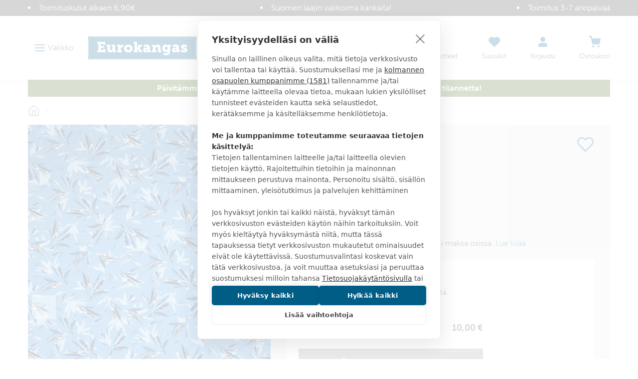

--- FILE ---
content_type: application/javascript; charset=UTF-8
request_url: https://www.eurokangas.fi/dist/54.46afd3858280a4e072fa.js
body_size: 1231
content:
(window.webpackJsonp=window.webpackJsonp||[]).push([[54],{1202:function(t,e,n){"use strict";n.r(e);var r=n(3),o={name:"HtmlCode",extends:n(1210).a,computed:{decodedHtml:function(){if(!r.g){var t=document.createElement("textarea");return t.innerHTML=this.content.value,t.value}return this.content.value}}},i=n(11),a=Object(i.a)(o,(function(){var t=this.$createElement;return(this._self._c||t)("div",{class:this.cssClasses,style:this.style,domProps:{innerHTML:this._s(this.decodedHtml)}})}),[],!1,null,null,null);e.default=a.exports},1210:function(t,e,n){"use strict";function r(t){if("undefined"==typeof Symbol||null==t[Symbol.iterator]){if(Array.isArray(t)||(t=function(t,e){if(!t)return;if("string"==typeof t)return o(t,e);var n=Object.prototype.toString.call(t).slice(8,-1);"Object"===n&&t.constructor&&(n=t.constructor.name);if("Map"===n||"Set"===n)return Array.from(n);if("Arguments"===n||/^(?:Ui|I)nt(?:8|16|32)(?:Clamped)?Array$/.test(n))return o(t,e)}(t))){var e=0,n=function(){};return{s:n,n:function(){return e>=t.length?{done:!0}:{done:!1,value:t[e++]}},e:function(t){throw t},f:n}}throw new TypeError("Invalid attempt to iterate non-iterable instance.\nIn order to be iterable, non-array objects must have a [Symbol.iterator]() method.")}var r,i,a=!0,s=!1;return{s:function(){r=t[Symbol.iterator]()},n:function(){var t=r.next();return a=t.done,t},e:function(t){s=!0,i=t},f:function(){try{a||null==r.return||r.return()}finally{if(s)throw i}}}}function o(t,e){(null==e||e>t.length)&&(e=t.length);for(var n=0,r=new Array(e);n<e;n++)r[n]=t[n];return r}var i={name:"Base",data:function(){return{allowedCssProperties:["min-height","background-color","background-image","background-position","background-attachment","background-size","background-repeat","text-align","border-style","border-width","border-color"]}},props:{content:{type:Object,default:function(){}}},methods:{parseStyleString:function(t){var e={};if(t){var n,o=r(t.slice(0,-1).split(";"));try{for(o.s();!(n=o.n()).done;){var i=n.value.trim().split(": ");e[i[0]]=i[1]}}catch(t){o.e(t)}finally{o.f()}}return e},filteredStyleString:function(t,e){e=e||this.allowedCssProperties;var n,o=this.parseStyleString(t),i="",a=r(e);try{for(a.s();!(n=a.n()).done;){var s=n.value;o[s]?i+=s+": "+o[s]+"; ":"background-image"===s&&this.backgroundImages.desktop&&(i+=s+": url("+this.backgroundImages.desktop+"); ")}}catch(t){a.e(t)}finally{a.f()}return i.trim()||void 0},getBackgroundImages:function(t){var e={};return t&&(e="string"==typeof t?JSON.parse(t.replace(/\\/g,"")):t),{desktop:e.desktop_image||null,mobile:e.mobile_image||null}}},computed:{cssClasses:function(){return this.content.class||void 0},style:function(){return this.filteredStyleString(this.content.style)},backgroundImages:function(){return this.getBackgroundImages(this.content["data-background-images"])}}},a=n(11),s=Object(a.a)(i,(function(){var t=this.$createElement;return(this._self._c||t)("div",[this._v(this._s(this.content["data-content-type"]))])}),[],!1,null,null,null);e.a=s.exports}}]);
//# sourceMappingURL=54.46afd3858280a4e072fa.js.map

--- FILE ---
content_type: application/javascript; charset=UTF-8
request_url: https://www.eurokangas.fi/dist/vsf-category~vsf-product.46afd3858280a4e072fa.js
body_size: 11944
content:
(window.webpackJsonp=window.webpackJsonp||[]).push([[2],{1209:function(t,e,n){"use strict";var r=n(3),a={name:"CmsBlock",components:{PageBuilder:n(447).default},props:{id:{type:Number,default:null,required:!1},identifier:{type:String,default:null,required:!1}},serverPrefetch:function(){return this.fetchCmsBlock()},created:function(){r.g||this.fetchCmsBlock()},methods:{fetchCmsBlock:function(){var t="",e="";if(this.id?(t="id",e=this.id):this.identifier&&(t="identifier",e=this.identifier),t&&e)return this.$store.dispatch("cmsBlock/single",{key:t,value:e})}},computed:{getCmsData:function(){return this.id?this.$store.getters["cmsBlock/getCmsBlockById"](this.id):this.identifier?this.$store.getters["cmsBlock/getCmsBlockByIdentifier"](this.identifier):null}}},i=n(11),o=Object(i.a)(a,(function(){var t=this.$createElement,e=this._self._c||t;return e("div",[this.getCmsData?e("page-builder",{attrs:{cms:this.getCmsData}}):this._e()],1)}),[],!1,null,null,null);e.a=o.exports},1212:function(t,e,n){"use strict";var r=n(177),a=n(80);function i(t){return(i="function"==typeof Symbol&&"symbol"==typeof Symbol.iterator?function(t){return typeof t}:function(t){return t&&"function"==typeof Symbol&&t.constructor===Symbol&&t!==Symbol.prototype?"symbol":typeof t})(t)}var o={name:"BaseInputNumber",components:{ValidationMessages:r.a,PlusIcon:a.z,MinusIcon:a.w},props:{value:{type:[String,Number],default:0},name:{type:String,required:!1,default:""},step:{type:Number,default:1},unit:{type:String,default:""},showInput:{type:Boolean,default:!0},small:{type:Boolean,default:!1},min:{type:Number,default:0},max:{type:Number,default:999},disabled:{type:Boolean,default:!1},autofocus:{type:Boolean,required:!1,default:!1},validations:{type:Array,default:function(){return[]}}},computed:{getInputId:function(){return"input_".concat(this._uid)},isValid:function(){if("object"===i(this.validation)&&!0===this.validation.condition)return!1;if(this.validations.length>0){var t=!0;return this.validations.forEach((function(e){!0===e.condition&&(t=!1)})),t}return!0},hasValidator:function(){return void 0!==this.validation||this.validations.length>0}},methods:{inputEvent:function(t){var e=t.target.value.includes(",")?t.target.value.replace(",","."):t.target.value,n=parseFloat(e);""===e?n="":isNaN(n)&&(n=this.min),this.$emit("input",n)},decrementEvent:function(){var t=parseFloat(this.value),e=this.max&&t>this.max?this.max:t-this.step;this.$emit("input",e)},incrementEvent:function(){var t=parseFloat(this.value),e=this.min&&t<this.min?this.min:t+this.step;this.$emit("input",e)}}},s=(n(1257),n(11)),l=Object(s.a)(o,(function(){var t=this,e=t.$createElement,n=t._self._c||e;return n("div",{staticClass:"base-input-number"},[n("label",{staticClass:"base-input-number__label sr-only",attrs:{for:t.getInputId}},[t._v(t._s(t.name))]),t._v(" "),n("div",{staticClass:"base-input-number__wrapper inline-flex items-center"},[n("button",{staticClass:"base-input-number__spinner-button inline text-primary hover:text-primary-hover",class:{"text-muted":t.disabled||t.value<=t.min},attrs:{disabled:t.disabled||t.value<=t.min,type:"button","aria-label":t.$t("Decrease amount by {step} {unit}",{step:t.step,unit:t.unit})},on:{click:function(e){return e.preventDefault(),t.decrementEvent(e)}}},[n("minus-icon",{staticClass:"inline",attrs:{size:t.small?"24":"35"}})],1),t._v(" "),t.showInput?[n("div",{staticClass:"relative flex-1 base-input-number__input-wrapper"},[n("input",{staticClass:"base-input-number__input w-full px-4 border-box border border-grey-darker text-18 font-bold focus:outline-none focus:border-primary",class:{"text-center":!t.unit,"border-error":!1===t.isValid&&!0===t.hasValidator},attrs:{id:t.getInputId,type:"text",min:t.min,max:t.max,step:t.step,disabled:t.disabled,focus:t.autofocus,inputmode:"decimal"},domProps:{value:t.value},on:{input:t.inputEvent,blur:function(e){return t.$emit("blur",e.target.value)}}}),t._v(" "),t.unit?n("div",{staticClass:"base-input-number__unit bg-grey-lightest"},[t._v("\n          "+t._s(t.unit)+"\n        ")]):t._e()])]:[n("div",{staticClass:"font-bold text-center whitespace-no-wrap px-4"},[n("span",{class:{"text-18":!t.small,"text-15":t.small}},[t._v(t._s(t.value)+" "+t._s(t.unit))])])],t._v(" "),n("button",{staticClass:"base-input-number__spinner-button inline text-primary hover:text-primary-hover",class:{"text-muted":t.disabled||t.value>=t.max},attrs:{disabled:t.disabled||t.value>=t.max,type:"button","aria-label":t.$t("Increase amount by {step} {unit}",{step:t.step,unit:t.unit})},on:{click:function(e){return e.preventDefault(),t.incrementEvent(e)}}},[n("plus-icon",{staticClass:"inline",attrs:{size:t.small?"24":"35"}})],1)],2),t._v(" "),t.validations?n("ValidationMessages",{attrs:{validations:t.validations}}):t._e()],1)}),[],!1,null,"414ccb8a",null);e.a=l.exports},1216:function(t,e,n){var r=n(1258);"string"==typeof r&&(r=[[t.i,r,""]]),r.locals&&(t.exports=r.locals);(0,n(31).default)("5dd7905d",r,!0,{})},1218:function(t,e,n){"use strict";e.a={mounted:function(){var t=this,e=function(e){"Escape"!==e.key&&"Esc"!==e.key&&27!==e.keyCode||t.onEscapePress()};document.addEventListener("keydown",e),this.$once("hook:destroyed",(function(){document.removeEventListener("keydown",e)}))}}},1248:function(t,e,n){"use strict";var r=n(127),a=n(63),i=n(178),o=n(85);var s=function(t,e){var n=-1,r=Object(o.a)(t)?Array(t.length):[];return Object(i.a)(t,(function(t,a,i){r[++n]=e(t,a,i)})),r},l=n(22);e.a=function(t,e){return(Object(l.a)(t)?r.a:s)(t,Object(a.a)(e,3))}},1256:function(t,e,n){"use strict";n.d(e,"a",(function(){return i})),n.d(e,"b",(function(){return o})),n.d(e,"c",(function(){return s}));var r=n(0),a=function(){return(a=Object.assign||function(t){for(var e,n=1,r=arguments.length;n<r;n++)for(var a in e=arguments[n])Object.prototype.hasOwnProperty.call(e,a)&&(t[a]=e[a]);return t}).apply(this,arguments)};function i(t){return{"@context":"http://schema.org","@type":"BreadcrumbList",itemListElement:t.map((function(t,e){var n={"@type":"ListItem",position:e+1,name:t.name};return void 0!==t.route_link?a(a({},n),{item:""+r.server.baseUrl+t.route_link}):n}))}}function o(t){var e=t.name,n=t.sku,r=t.image,i=t.offers,o=t.brand,s=t.material,l=t.pattern,u=t.description,c={"@context":"http://schema.org","@type":"Product",sku:n,name:e,image:r,offers:i};return c=o?a(a({},c),{brand:o}):c,c=s?a(a({},c),{material:s}):c,c=l?a(a({},c),{pattern:l}):c,c=u?a(a({},c),{description:u}):c}function s(t){return{"@context":"http://schema.org","@type":"ItemList",numberOfItems:t.length,itemListElement:t.map((function(t,e){return{"@type":"ListItem",position:e+1,url:r.server.baseUrl+"/"+t.url_path}}))}}},1257:function(t,e,n){"use strict";var r=n(1216);n.n(r).a},1258:function(t,e,n){(t.exports=n(30)(!1)).push([t.i,".base-input-number__spinner-button[data-v-414ccb8a]{\n  width:44px;\n  text-align:center;\n  position:relative\n}\n.base-input-number__spinner-button[data-v-414ccb8a]:disabled{\n  pointer-events:none\n}\n.base-input-number__input-wrapper[data-v-414ccb8a]{\n  min-width:110px\n}\n.base-input-number__input[data-v-414ccb8a]{\n  max-width:120px;\n  -webkit-transition:border-color 0.2s;\n  -o-transition:border-color 0.2s;\n  transition:border-color 0.2s;\n  -moz-appearance:textfield\n}\n.base-input-number__input[data-v-414ccb8a]::-webkit-outer-spin-button,.base-input-number__input[data-v-414ccb8a]::-webkit-inner-spin-button{\n  -webkit-appearance:none;\n  margin:0\n}\n.base-input-number__unit[data-v-414ccb8a]{\n  position:absolute;\n  right:5px;\n  top:5px;\n  padding:5px 9px;\n  pointer-events:none\n}\n",""])},1275:function(t,e,n){"use strict";var r=n(47),a=n(3);function i(t,e){var n=Object.keys(t);if(Object.getOwnPropertySymbols){var r=Object.getOwnPropertySymbols(t);e&&(r=r.filter((function(e){return Object.getOwnPropertyDescriptor(t,e).enumerable}))),n.push.apply(n,r)}return n}function o(t){for(var e=1;e<arguments.length;e++){var n=null!=arguments[e]?arguments[e]:{};e%2?i(Object(n),!0).forEach((function(e){s(t,e,n[e])})):Object.getOwnPropertyDescriptors?Object.defineProperties(t,Object.getOwnPropertyDescriptors(n)):i(Object(n)).forEach((function(e){Object.defineProperty(t,e,Object.getOwnPropertyDescriptor(n,e))}))}return t}function s(t,e,n){return e in t?Object.defineProperty(t,e,{value:n,enumerable:!0,configurable:!0,writable:!0}):t[e]=n,t}var l={name:"StaticBlockWidget",mixins:[{computed:o(o({},Object(r.c)({allWidgets:"ambientia-widget/getWidgets",fetching:"ambientia-widget/isFetching",currentCategory:"category-next/getCurrentCategory",currentProduct:"product/getCurrentProduct",currentRoute:"url/getCurrentRoute"})),{},{autoEntity:function(){return this.entity?this.entity:this.currentProduct&&this.currentRoute.params.parentSku?this.currentProduct.id:this.currentCategory?this.currentCategory.id:null},widgets:function(){var t=this,e=Array.isArray(this.autoEntity)?this.autoEntity:[this.autoEntity];return void 0!==e&&e&&0!==e.length&&this.allWidgets?this.allWidgets.filter((function(n){return void 0!==n.page_group&&n.page_group.includes("anchor_categories")&&t.currentProduct&&t.currentRoute.params.parentSku&&void 0!==t.currentProduct.category_ids&&(e=t.currentProduct.category_ids),n.block_reference===t.block&&(n.entities&&n.entities.find((function(t){return e.includes(t)}))||!n.entities)})):[]},blockClass:function(){return this.block.replace(/\./g,"-")}}),props:{block:{type:String,required:!0,default:""},entity:{type:Number,default:null}},serverPrefetch:function(){return this.$store.dispatch("ambientia-widget/fetchWidgets")},created:function(){a.g||this.widgets.length||this.fetching||this.$store.dispatch("ambientia-widget/fetchWidgets")}}],components:{CmsBlock:n(1209).a},computed:{staticBlockWidgets:function(){return this.widgets?this.widgets.filter((function(t){return t.widget_parameters.hasOwnProperty("block_id")})):[]}}},u=n(11),c=Object(u.a)(l,(function(){var t=this.$createElement,e=this._self._c||t;return this.staticBlockWidgets?e("div",{staticClass:"widgets",class:this.blockClass},this._l(this.staticBlockWidgets,(function(t){return e("div",{key:t.page_id},[e("cms-block",{attrs:{id:parseInt(t.widget_parameters.block_id)}})],1)})),0):this._e()}),[],!1,null,null,null);e.a=c.exports},1276:function(t,e,n){"use strict";var r=n(7),a=n(12),i=n(47),o=function(){return(o=Object.assign||function(t){for(var e,n=1,r=arguments.length;n<r;n++)for(var a in e=arguments[n])Object.prototype.hasOwnProperty.call(e,a)&&(t[a]=e[a]);return t}).apply(this,arguments)},s=function(t,e){var n="function"==typeof Symbol&&t[Symbol.iterator];if(!n)return t;var r,a,i=n.call(t),o=[];try{for(;(void 0===e||e-- >0)&&!(r=i.next()).done;)o.push(r.value)}catch(t){a={error:t}}finally{try{r&&!r.done&&(n=i.return)&&n.call(i)}finally{if(a)throw a.error}}return o},l=function(){for(var t=[],e=0;e<arguments.length;e++)t=t.concat(s(arguments[e]));return t},u={computed:o(o({},Object(i.c)({getBreadcrumbsRoutes:"breadcrumbs/getBreadcrumbsRoutes",getBreadcrumbsCurrent:"breadcrumbs/getBreadcrumbsCurrent"})),{paths:function(){var t=this.routes?this.routes:this.getBreadcrumbsRoutes;return this.withHomepage?l([{name:a.a.t("Homepage"),route_link:Object(r.e)("/",Object(r.b)().storeCode)}],t):t},current:function(){return this.activeRoute||this.getBreadcrumbsCurrent}}),props:{routes:{type:Array,required:!1,default:null},withHomepage:{type:Boolean,default:!1},activeRoute:{type:String,default:""}}},c=n(80),d=n(1256);function p(t){return function(t){if(Array.isArray(t))return f(t)}(t)||function(t){if("undefined"!=typeof Symbol&&Symbol.iterator in Object(t))return Array.from(t)}(t)||function(t,e){if(!t)return;if("string"==typeof t)return f(t,e);var n=Object.prototype.toString.call(t).slice(8,-1);"Object"===n&&t.constructor&&(n=t.constructor.name);if("Map"===n||"Set"===n)return Array.from(n);if("Arguments"===n||/^(?:Ui|I)nt(?:8|16|32)(?:Clamped)?Array$/.test(n))return f(t,e)}(t)||function(){throw new TypeError("Invalid attempt to spread non-iterable instance.\nIn order to be iterable, non-array objects must have a [Symbol.iterator]() method.")}()}function f(t,e){(null==e||e>t.length)&&(e=t.length);for(var n=0,r=new Array(e);n<e;n++)r[n]=t[n];return r}var m={mixins:[u],props:{onProductPage:{type:Boolean,default:!1}},components:{ChevronRightIcon:c.g,HomeIcon:c.q},metaInfo:function(){if(0===this.paths.length&&!this.current)return{};var t=this.onProductPage?this.paths:[].concat(p(this.paths),[{name:this.current}]);return{script:[{type:"application/ld+json",json:Object(d.a)(t)}]}}},b=n(11),v=Object(b.a)(m,(function(){var t=this,e=t.$createElement,n=t._self._c||e;return n("div",{staticClass:"breadcrumbs flex items-center h-full text-grey text-11 md:text-16 py-2"},[n("span",{staticClass:"flex items-center whitespace-no-wrap"},[n("router-link",{staticClass:"text-grey",attrs:{to:"/"}},[n("home-icon")],1),t._v(" "),n("chevron-right-icon",{staticClass:" mx-2",attrs:{width:"12px",height:"12px"}})],1),t._v(" "),t._l(t.paths,(function(e,r){return n("span",{key:e.route_link,staticClass:"flex items-center whitespace-no-wrap",class:{truncate:r<t.paths.length-1}},[n("router-link",{staticClass:"text-grey",class:{truncate:r<t.paths.length-1},attrs:{to:e.route_link}},[t._v("\n      "+t._s(t._f("htmlDecode")(e.name))+"\n    ")]),t._v(" "),t.onProductPage&&r===t.paths.length-1?t._e():n("chevron-right-icon",{staticClass:"mx-2",attrs:{width:"12px",height:"12px"}})],1)})),t._v(" "),n("span",{staticClass:"text-grey-darker whitespace-no-wrap"},[t._v("\n    "+t._s(t._f("htmlDecode")(t.onProductPage?"":t.current))+"\n  ")])],2)}),[],!1,null,null,null);e.a=v.exports},1303:function(t,e,n){var r=n(1509);"string"==typeof r&&(r=[[t.i,r,""]]),r.locals&&(t.exports=r.locals);(0,n(31).default)("0f858a87",r,!0,{})},1304:function(t,e,n){var r=n(1511);"string"==typeof r&&(r=[[t.i,r,""]]),r.locals&&(t.exports=r.locals);(0,n(31).default)("662b86f1",r,!0,{})},1305:function(t,e,n){var r=n(1513);"string"==typeof r&&(r=[[t.i,r,""]]),r.locals&&(t.exports=r.locals);(0,n(31).default)("86721fda",r,!0,{})},1306:function(t,e,n){var r=n(1515);"string"==typeof r&&(r=[[t.i,r,""]]),r.locals&&(t.exports=r.locals);(0,n(31).default)("1d3d500d",r,!0,{})},1307:function(t,e,n){var r=n(1517);"string"==typeof r&&(r=[[t.i,r,""]]),r.locals&&(t.exports=r.locals);(0,n(31).default)("6b814ae2",r,!0,{})},1308:function(t,e,n){var r=n(1519);"string"==typeof r&&(r=[[t.i,r,""]]),r.locals&&(t.exports=r.locals);(0,n(31).default)("35e5f36c",r,!0,{})},1311:function(t,e,n){var r=n(1525);"string"==typeof r&&(r=[[t.i,r,""]]),r.locals&&(t.exports=r.locals);(0,n(31).default)("097fba2c",r,!0,{})},1312:function(t,e,n){var r=n(1527);"string"==typeof r&&(r=[[t.i,r,""]]),r.locals&&(t.exports=r.locals);(0,n(31).default)("10c4a617",r,!0,{})},1424:function(t,e,n){"use strict";n.d(e,"a",(function(){return s}));var r=n(42),a=Object(r.a)(),i=(a.hook,a.executor),o=Object(r.a)(),s=(o.hook,{categoryPageVisited:i,productPageVisited:o.executor})},1425:function(t,e,n){"use strict";var r=n(93);e.a=function(t){return Object(r.a)(t)?t:[]}},1426:function(t,e,n){"use strict";var r=n(194),a=n(293),i=n(294),o=n(127),s=n(106),l=n(192),u=Math.min;e.a=function(t,e,n){for(var c=n?i.a:a.a,d=t[0].length,p=t.length,f=p,m=Array(p),b=1/0,v=[];f--;){var h=t[f];f&&e&&(h=Object(o.a)(h,Object(s.a)(e))),b=u(h.length,b),m[f]=!n&&(e||d>=120&&h.length>=120)?new r.a(f&&h):void 0}h=t[0];var g=-1,y=m[0];t:for(;++g<d&&v.length<b;){var _=h[g],w=e?e(_):_;if(_=n||0!==_?_:0,!(y?Object(l.a)(y,w):c(v,w,n))){for(f=p;--f;){var x=m[f];if(!(x?Object(l.a)(x,w):c(t[f],w,n)))continue t}y&&y.push(w),v.push(_)}}return v}},1443:function(t,e,n){"use strict";var r=function(t){var e="function"==typeof Symbol&&Symbol.iterator,n=e&&t[e],r=0;if(n)return n.call(t);if(t&&"number"==typeof t.length)return{next:function(){return t&&r>=t.length&&(t=void 0),{value:t&&t[r++],done:!t}}};throw new TypeError(e?"Object is not iterable.":"Symbol.iterator is not defined.")},a={mixins:[{name:"ProductAttribute",props:{product:{type:Object,required:!0},attribute:{type:null,required:!0},emptyPlaceholder:{type:String,default:""}},computed:{label:function(){return this.attribute&&this.attribute.frontend_label?this.attribute.frontend_label:this.attribute&&this.attribute.default_frontend_label?this.attribute.default_frontend_label:""},value:function(){var t,e,n=this.product[this.attribute.attribute_code];if(n){if("multiselect"!==this.attribute.frontend_input&&"select"!==this.attribute.frontend_input)return n.toString();n="string"==typeof n?n.split(","):n,Array.isArray(n)||(n=[n]);var a=[],i=function(t){if(o.attribute.options){var e=o.attribute.options.find((function(e){return e.value==t}));e?a.push(e.label):a.push(t)}else a.push(t)},o=this;try{for(var s=r(n),l=s.next();!l.done;l=s.next()){i(l.value)}}catch(e){t={error:e}}finally{try{l&&!l.done&&(e=s.return)&&e.call(s)}finally{if(t)throw t.error}}return a.join(", ")}return this.emptyPlaceholder}}}],props:{product:{type:Object,required:!1,default:null},attribute:{type:null,required:!1,default:null},fixedValue:{type:String,required:!1,default:""},fixedLabel:{type:String,required:!1,default:""}},computed:{lab:function(){return this.fixedLabel||this.label},val:function(){return this.fixedValue||this.value}}},i=n(11),o=Object(i.a)(a,(function(){var t=this,e=t.$createElement,n=t._self._c||e;return n("li",{staticClass:"mb-1 list-none"},[n("div",{staticClass:"font-bold text-13"},[t._v("\n    "+t._s(t._f("htmlDecode")(t.lab))+"\n  ")]),t._v(" "),n("div",{staticClass:"bg-grey-lightest p-1 leading-tight"},[t._v("\n    "+t._s(t._f("htmlDecode")(t.val))+"\n    "),null!==t.attribute&&t.attribute.unitOfMeasure?[t._v("\n      "+t._s(t._f("htmlDecode")(t.attribute.unitOfMeasure))+"\n    ")]:t._e()],2)])}),[],!1,null,null,null).exports,s=n(0),l=[{letter:"A",label:"Vesipesu 95 astetta, normaali ohjelma"},{letter:"B",label:"Vesipesu 95 astetta, varovainen ohjelma"},{letter:"C",label:"Vesipesu 60 astetta, normaali ohjelma"},{letter:"D",label:"Vesipesu 60 astetta, varovainen ohjelma"},{letter:"E",label:"Vesipesu 40 astetta, normaali ohjelma"},{letter:"F",label:"Vesipesu 40 astetta, varovainen ohjelma"},{letter:"G",label:"Vesipesu 30 astetta, varovainen ohjelma"},{letter:"H",label:"Vain käsinpesu, max 40 astetta"},{letter:"I",label:"Vesipesu kielletty"},{letter:"J",label:"Valkaisu sallittu"},{letter:"K",label:"Valkaisu kielletty"},{letter:"L",label:"Silitys enintään 200 astetta C"},{letter:"M",label:"Silitys enintään 150 astetta C"},{letter:"N",label:"Silitys enintään 110 astetta C"},{letter:"O",label:"Silitys kielletty"},{letter:"Q",label:"Kemiallinen pesu tetrakloorieteerilla"},{letter:"R",label:"Kemiallinen pesu tetrakloorieteerillä, varovainen"},{letter:"S",label:"Kemiallinen pesu hiilivedyllä"},{letter:"T",label:"Kemiallinen pesu hiilivedyllä, varovainen"},{letter:"U",label:"Kemiallinen pesu kielletty"},{letter:"V",label:"Normaali rumpukuivaus"},{letter:"W",label:"Varovainen rumpukuivaus (alempi lämpötila)"},{letter:"X",label:"Rumpukuivaus kielletty"}],u={name:"CareInstruction",data:function(){return{}},props:{product:{type:Object,default:null},attributeCode:{type:null,required:!1,default:null}},computed:{attributesByCode:function(){return this.$store.getters["attribute/attributeListByCode"]},letter:function(){return t={label:this.label},e=t.label,void 0===(n=l.find((function(t){return t.label===e})))?"":n.letter;var t,e,n},label:function(){return this.product[this.attributeCode]}},methods:{}};function c(t,e){return function(t){if(Array.isArray(t))return t}(t)||function(t,e){if("undefined"==typeof Symbol||!(Symbol.iterator in Object(t)))return;var n=[],r=!0,a=!1,i=void 0;try{for(var o,s=t[Symbol.iterator]();!(r=(o=s.next()).done)&&(n.push(o.value),!e||n.length!==e);r=!0);}catch(t){a=!0,i=t}finally{try{r||null==s.return||s.return()}finally{if(a)throw i}}return n}(t,e)||function(t,e){if(!t)return;if("string"==typeof t)return d(t,e);var n=Object.prototype.toString.call(t).slice(8,-1);"Object"===n&&t.constructor&&(n=t.constructor.name);if("Map"===n||"Set"===n)return Array.from(n);if("Arguments"===n||/^(?:Ui|I)nt(?:8|16|32)(?:Clamped)?Array$/.test(n))return d(t,e)}(t,e)||function(){throw new TypeError("Invalid attempt to destructure non-iterable instance.\nIn order to be iterable, non-array objects must have a [Symbol.iterator]() method.")}()}function d(t,e){(null==e||e>t.length)&&(e=t.length);for(var n=0,r=new Array(e);n<e;n++)r[n]=t[n];return r}var p={name:"CareInstructions",components:{CareInstruction:Object(i.a)(u,(function(){var t=this.$createElement;return(this._self._c||t)("span",{staticClass:"care-symbols"},[this._v("\n  "+this._s(this.letter)+"\n")])}),[],!1,null,"15dae8c7",null).exports},data:function(){return{}},props:{product:{type:Object,default:null}},computed:{careInstructions:function(){return void 0===s.entities.attribute.careInstructions?null:s.entities.attribute.careInstructions},hasCareInstructions:function(){var t=this;return null!==this.careInstructions&&Object.entries(this.product).filter((function(e){var n=c(e,2),r=n[0],a=n[1];return t.careInstructions.includes(r)&&a})).length>0}}},f=Object(i.a)(p,(function(){var t=this,e=t.$createElement,n=t._self._c||e;return t.hasCareInstructions?n("li",{staticClass:"mb-1 list-none"},[n("div",{staticClass:"font-bold text-13"},[t._v("\n    "+t._s(t.$t("Care Instructions"))+"\n  ")]),t._v(" "),n("div",{staticClass:"bg-grey-lightest p-1 leading-tight"},t._l(t.careInstructions,(function(e){return n("care-instruction",{key:e.attribute_code,attrs:{"attribute-code":e,product:t.product}})})),1)]):t._e()}),[],!1,null,"01e8d082",null).exports,m=n(47);function b(t,e){var n=Object.keys(t);if(Object.getOwnPropertySymbols){var r=Object.getOwnPropertySymbols(t);e&&(r=r.filter((function(e){return Object.getOwnPropertyDescriptor(t,e).enumerable}))),n.push.apply(n,r)}return n}function v(t){for(var e=1;e<arguments.length;e++){var n=null!=arguments[e]?arguments[e]:{};e%2?b(Object(n),!0).forEach((function(e){h(t,e,n[e])})):Object.getOwnPropertyDescriptors?Object.defineProperties(t,Object.getOwnPropertyDescriptors(n)):b(Object(n)).forEach((function(e){Object.defineProperty(t,e,Object.getOwnPropertyDescriptor(n,e))}))}return t}function h(t,e,n){return e in t?Object.defineProperty(t,e,{value:n,enumerable:!0,configurable:!0,writable:!0}):t[e]=n,t}var g={name:"ExtraDetails",props:{product:{type:Object,default:null}},components:{CareInstructions:f,ProductAttribute:o},data:function(){return{hardCodedAttributes:[{attribute_code:"euro_careinstructions",default_frontend_label:"Care Instructions",default_value:null,is_visible:!0,is_visible_on_front:!0,customAttribute:!0},{attribute_code:"euro_material",default_frontend_label:"Material",default_value:null,is_visible:!0,is_visible_on_front:!0,customAttribute:!0}]}},computed:v(v({},Object(m.c)({attributesByCode:"attribute/getAttributeListByCode"})),{},{getCustomAttributes:function(){var t=this,e=this.attributesByCode;return this.hardCodedAttributes.forEach((function(t){e[t.attribute_code]=t})),Object.values(e).filter((function(e){return t.isAttributeValid(e)})).map((function(e){return t.mapSortOrderToAttribute(e),t.mapUnitOfMeasureToAttribute(e),e})).sort((function(t,e){return t.sortOrder-e.sortOrder}))},material:function(){return this.product.material?this.product.material.slice().sort((function(t,e){return e.value-t.value})).map((function(t){return t.value+"% "+t.label})).join(", "):""}}),methods:{isCareInstructionAttribute:function(t){return void 0!==s.entities.attribute.careInstructions&&s.entities.attribute.careInstructions.includes(t.attribute_code)},mapSortOrderToAttribute:function(t){void 0!==s.entities.attribute.sortOrderMapping&&(t.sortOrder=s.entities.attribute.sortOrderMapping[t.attribute_code])},mapUnitOfMeasureToAttribute:function(t){void 0!==s.entities.attribute.unitOfMeasureMapping&&void 0!==s.entities.attribute.unitOfMeasureMapping[t.attribute_code]&&(t.unitOfMeasure=s.entities.attribute.unitOfMeasureMapping[t.attribute_code])},isAttributeValid:function(t){return t.is_visible&&(parseInt(t.is_visible_on_front)||!0===t.is_visible_on_front)&&(this.product[t.attribute_code]||t.customAttribute)&&!this.isCareInstructionAttribute(t)}}},y=(n(1526),Object(i.a)(g,(function(){var t=this,e=t.$createElement,n=t._self._c||e;return n("div",{staticClass:"extra-details w-full mb-4"},[n("div",{staticClass:"border-b border-solid py-2 mb-4 flex justify-between cursor-pointer md:cursor-auto"},[n("h2",{staticClass:"font-bold text-18 md:text-22 normal-case"},[t._v("\n      "+t._s(t.$t("Extra details"))+"\n    ")])]),t._v(" "),n("div",{staticClass:"attribute-list"},[t._l(t.getCustomAttributes,(function(e){return["euro_careinstructions"===e.attribute_code?n("care-instructions",{key:e.attribute_code,attrs:{product:t.product}}):"euro_material"===e.attribute_code&&t.material?n("product-attribute",{key:e.attribute_code,attrs:{"fixed-label":t.$t(e.default_frontend_label),"fixed-value":t.material}}):"euro_standardit"!==e.attribute_code?n("product-attribute",{key:e.attribute_code,attrs:{product:t.product,attribute:e,"empty-placeholder":"-"}}):t._e()]}))],2)])}),[],!1,null,"658cbce4",null));e.a=y.exports},1445:function(t,e,n){"use strict";var r=n(1507),a={name:"ProductGallery",components:{VueOffline:n.n(r).a},props:{gallery:{type:Array,required:!0},configuration:{type:Object,required:!0},offline:{type:Object,required:!1},product:{type:Object,required:!0}},computed:{}},i=n(80),o=n(251),s=n.n(o),l={name:"ProductGalleryOverlay",props:{currentSlide:{type:Number,required:!1,default:0},gallery:{type:Array,required:!0},productName:{type:String,required:!1,default:""}},data:function(){return{showProductGalleryZoomCarousel:!1}},methods:{close:function(){this.$store.commit("ui/setZoomCarouselClose"),this.$emit("close")}},components:{"no-ssr":s.a,XIcon:i.E,ProductGalleryZoomCarousel:function(){return Promise.all([n.e(1),n.e(31)]).then(n.bind(null,1787))}},mounted:function(){this.$store.commit("ui/setOverlay",!0),this.showProductGalleryZoomCarousel=!0},destroyed:function(){this.$store.commit("ui/setOverlay",!1)}},u=(n(1508),n(11)),c=Object(u.a)(l,(function(){var t=this.$createElement,e=this._self._c||t;return e("div",{staticClass:"media-zoom z-media-zoom"},[e("button",{staticClass:"absolute z-10 right-0 top-0 m-2 p-2 bg-white pointer",on:{click:this.close}},[e("x-icon",{attrs:{size:"32"}})],1),this._v(" "),e("no-ssr",[this.showProductGalleryZoomCarousel?e("product-gallery-zoom-carousel",{attrs:{"current-slide":this.currentSlide,gallery:this.gallery,"product-name":this.productName}}):this._e()],1)],1)}),[],!1,null,"f4618ed0",null).exports,d=n(1218),p=n(445),f=n(3),m=n(0),b=n(1446),v=n(529),h=n(178),g=n(63);var y=function(t,e,n,r,a){return a(t,(function(t,a,i){n=r?(r=!1,t):e(n,t,a,i)})),n},_=n(22);var w=function(t,e,n){var r=Object(_.a)(t)?v.a:y,a=arguments.length<3;return r(t,Object(g.a)(e,4),n,a,h.a)},x=n(1248),C={name:"ProductGalleryCarousel",components:{ZoomInIcon:i.F,ProductImage:p.a,ProductVideo:b.a,NoSSR:s.a,Carousel:function(){return n.e(1).then(n.t.bind(null,1763,7)).then((function(t){return t.Carousel}))},Slide:function(){return n.e(1).then(n.t.bind(null,1763,7)).then((function(t){return t.Slide}))}},props:{gallery:{type:Array,required:!0},productName:{type:String,default:""},configuration:{type:Object,required:!0}},data:function(){return{carouselTransition:!0,carouselTransitionSpeed:0,currentColor:0,currentPage:0,hideImageAtIndex:null}},computed:{},beforeMount:function(){this.$bus.$on("filter-changed-product",this.selectVariant),this.$bus.$on("product-after-load",this.selectVariant)},mounted:function(){if(this.selectVariant(),this.configuration.color){var t=this.configuration.color;this.currentColor=t.id}this.$emit("loaded")},beforeDestroy:function(){this.$bus.$off("filter-changed-product",this.selectVariant),this.$bus.$off("product-after-load",this.selectVariant)},methods:{navigate:function(t){this.$refs.carousel&&this.$refs.carousel.goToPage(t)},selectVariant:function(){var t=this;if(m.products.gallery.mergeConfigurableChildren){var e=w(Object(x.a)(this.configuration,"attribute_code"),(function(e,n){return e[n]=t.configuration[n].id,e}),{});if(e){var n=this.gallery.findIndex((function(t){return t.id&&Object.entries(t.id).toString()===Object.entries(e).toString()}),e);n<0&&(n=this.gallery.findIndex((function(t){return t.id&&t.id.color===e.color}))),this.navigate(n)}}this.$emit("close")},openOverlay:function(){var t=this.$refs.carousel.currentPage;this.$store.commit("ui/setZoomCarouselOpen"),this.$emit("toggle",t)},switchCarouselSpeed:function(){var t=this.configuration.color;t&&this.currentColor!==t.id?(this.currentColor=t.id,this.carouselTransitionSpeed=0):this.carouselTransitionSpeed=500},pageChange:function(t){this.switchCarouselSpeed(),this.currentPage=t,this.hideImageAtIndex=null},onVideoStarted:function(t){this.hideImageAtIndex=t}}},O=(n(1514),n(1516),{components:{ProductGalleryCarousel:Object(u.a)(C,(function(){var t=this,e=t.$createElement,n=t._self._c||e;return n("div",{staticClass:"media-gallery-carousel h-full"},[n("NoSSR",[n("carousel",{ref:"carousel",attrs:{"per-page":1,"mouse-drag":!1,"navigation-enabled":!0,"pagination-active-color":"#1378a4","pagination-position":"bottom-overlay","pagination-padding":8,"pagination-size":19,"pagination-color":"#626262","navigation-next-label":"<i class='material-icons text-primary cursor-pointer text-32'>keyboard_arrow_right</i>","navigation-prev-label":"<i class='material-icons text-primary cursor-pointer text-32'>keyboard_arrow_left</i>",speed:t.carouselTransitionSpeed},on:{pageChange:t.pageChange}},t._l(t.gallery,(function(e,r){return n("slide",{key:e.src},[n("div",{staticClass:"product-image-container bg-cl-secondary h-full",class:{"video-container w-full h-full flex relative":e.video}},[n("product-image",{directives:[{name:"show",rawName:"v-show",value:t.hideImageAtIndex!==r,expression:"hideImageAtIndex !== index"}],staticClass:"cursor-pointer image h-full",attrs:{image:e,alt:t._f("htmlDecode")(t.productName),position:"main"},on:{dblclick:t.openOverlay}}),t._v(" "),e.video&&r===t.currentPage?n("product-video",t._b({attrs:{index:r},on:{"video-started":t.onVideoStarted}},"product-video",e.video,!1)):t._e()],1)])})),1)],1),t._v(" "),n("button",{staticClass:"zoom-in absolute p-2 bg-white pointer",on:{click:t.openOverlay}},[n("zoom-in-icon",{attrs:{size:"32"}})],1)],1)}),[],!1,null,"2a572d7b",null).exports,ProductGalleryOverlay:c,ProductImage:p.a},mixins:[a,d.a],watch:{$route:"validateRoute"},data:function(){return{isZoomOpen:!1,showProductGalleryCarousel:!1,currentSlide:0,carouselLoaded:!1}},mounted:function(){this.showProductGalleryCarousel=!0},computed:{isOnline:function(t){return f.i.isOnline}},methods:{openOverlay:function(t){this.currentSlide=t,this.toggleZoom()},validateRoute:function(){this.$forceUpdate()},toggleZoom:function(){this.isZoomOpen=!this.isZoomOpen},onEscapePress:function(){this.isZoomOpen&&this.toggleZoom()}}}),k=(n(1518),Object(u.a)(O,(function(){var t=this,e=t.$createElement,n=t._self._c||e;return n("div",{staticClass:"media-gallery"},[t.isOnline?n("div",{staticClass:"relative w-full"},[t.isZoomOpen?n("product-gallery-overlay",{attrs:{"current-slide":t.currentSlide,"product-name":t.product.name,gallery:t.gallery},on:{close:t.toggleZoom}}):t._e(),t._v(" "),t.showProductGalleryCarousel?n("product-gallery-carousel",{attrs:{gallery:t.gallery,configuration:t.configuration,"product-name":t.product.name},on:{toggle:t.openOverlay,close:t.onEscapePress,loaded:function(e){t.carouselLoaded=!0}}}):t._e()],1):n("product-image",{attrs:{image:t.offline}})],1)}),[],!1,null,"18957818",null));e.a=k.exports},1446:function(t,e,n){"use strict";var r={name:"LoaderScoped"},a=(n(1510),n(11)),i={components:{LoaderScoped:Object(a.a)(r,(function(){var t=this.$createElement;this._self._c;return this._m(0)}),[function(){var t=this.$createElement,e=this._self._c||t;return e("div",{staticClass:"loader-container absolute"},[e("div",{staticClass:"loader-inner-container absolute"},[e("div",{staticClass:"spinner relative"},[e("div",{staticClass:"double-bounce1 absolute w-full brdr-circle bg-cl-th-success"}),this._v(" "),e("div",{staticClass:"double-bounce2 absolute w-full brdr-circle bg-cl-th-success"})])])])}],!1,null,"26e33f6c",null).exports},mixins:[{name:"ProductVideo",props:{url:{type:String,required:!0},id:{type:String,required:!0},type:{type:String,required:!0},index:{type:Number,required:!1,default:0}},data:function(){return{videoStarted:!1,iframeLoaded:!1}},methods:{initVideo:function(){this.videoStarted=!0,this.$emit("video-started",this.index)},iframeIsLoaded:function(){this.iframeLoaded=!0}},computed:{embedUrl:function(){switch(this.type){case"youtube":return"https://www.youtube.com/embed/"+this.id+"?autoplay=1";case"vimeo":return"https://player.vimeo.com/video/"+this.id+"?autoplay=1"}}}}]},o=(n(1512),Object(a.a)(i,(function(){var t=this,e=t.$createElement,n=t._self._c||e;return n("div",{staticClass:"product-video absolute w-full h-full flex"},[n("div",{directives:[{name:"show",rawName:"v-show",value:!t.videoStarted,expression:"!videoStarted"}],staticClass:"gallery-video absolute w-full h-full",on:{click:t.initVideo}},[n("i",{staticClass:"material-icons absolute"},[t._v("play_circle_outline")])]),t._v(" "),t.videoStarted?n("div",{staticClass:"iframe-wrapper absolute w-full"},[t.iframeLoaded?t._e():n("LoaderScoped"),t._v(" "),n("div",{staticClass:"iframe-container w-full"},[n("iframe",{staticClass:"absolute w-full h-full",attrs:{src:t.embedUrl,allow:"accelerometer; autoplay; encrypted-media; gyroscope; picture-in-picture",webkitallowfullscreen:"",mozallowfullscreen:"",allowfullscreen:""},on:{load:function(e){return t.iframeIsLoaded()}}})])],1):t._e()])}),[],!1,null,"6ac14153",null));e.a=o.exports},1447:function(t,e,n){"use strict";var r=n(447),a=n(251),i={components:{NoSSR:n.n(a).a},props:{product:{type:Object,default:null}},data:function(){return{standardMapping:[{attribute_value:"Öko-Tex standardi 100",image:"https://images.eurokangas.fi/image/upload/q_auto:best,w_100/v1656930004/Sertifikaattien-logot/Oekotex-100-engl.webp",title:"Öko-Tex standardi 100"},{attribute_value:"GOTS -Global Organic Textile Standard",image:"https://images.eurokangas.fi/image/upload/c_fit,q_auto:best,w_100/v1656929821/Sertifikaattien-logot/GOTS-logo_in-cmyk_4colour-print-2010.jpg",title:"GOTS -Global Organic Textile Standard"},{attribute_value:"DFF - Design from Finland",image:"https://images.eurokangas.fi/image/upload/f_auto,w_100/v1656929702/Sertifikaattien-logot/DFF_merkki_BLACK.webp",title:"DFF - Design from Finland"},{attribute_value:"Vegan -standardi",image:"https://images.eurokangas.fi/image/upload/c_fit,q_auto:best,w_100/v1656930013/Sertifikaattien-logot/v-label-logo-vegan-vegaani.png",title:"Vegan -standardi"},{attribute_value:"GRS - Global Recycled Standard",image:"https://images.eurokangas.fi/image/upload/c_fit,q_auto:best,w_100/v1656929849/Sertifikaattien-logot/GRS_Color-1024x583.png",title:"GRS - Global Recycled Standard"},{attribute_value:"Avainlippu",image:'"https://images.eurokangas.fi/image/upload/c_fit,q_auto:best,w_100/v1656932826/Sertifikaattien-logot/suomalaista_ompelua_musta_cmyk.ai',title:"Avainlippu"}]}}},o=n(11),s=Object(o.a)(i,(function(){var t=this,e=t.$createElement,n=t._self._c||e;return n("NoSSR",[n("div",{staticClass:"standards space-x-2 flex flex-1 items-center"},t._l(t.standardMapping,(function(e){return n("div",{key:e.attribute_value,attrs:{value:e.attribute_value}},[t.product.euro_standardit.includes(e.attribute_value)?n("span",[n("cld-image",{attrs:{"public-id":e.image,title:e.title}})],1):t._e()])})),0)])}),[],!1,null,null,null).exports,l={name:"ProductInformation",components:{PageBuilder:r.default,StandardImages:s},props:{product:{type:Object,default:null}},computed:{description:function(){var t=this.product.description||null;if(t&&t[0].hasOwnProperty("items")&&"html"===t[0].items[0]["data-content-type"]){t[0]["data-appearance"]="wide-contained";var e=t[0].items[0].value;e=(e=(e=e.replace(/^(\\r\\n)*/g,"")).replace(/(\\r\\n)*$/g,"")).replace(/\\r\\n/g,"<br>"),t[0].items[0].value=e}return t}}},u=(n(1524),Object(o.a)(l,(function(){var t=this,e=t.$createElement,n=t._self._c||e;return n("div",{staticClass:"product-information mb-4"},[n("div",{staticClass:"border-b border-solid py-2 mb-4"},[n("h2",{staticClass:"font-bold text-18 md:text-22 normal-case"},[t._v("\n      "+t._s(t.$t("Product information"))+"\n    ")])]),t._v(" "),n("div",{staticClass:"product-description"},[t.product.euro_standardit?n("div",{staticClass:"standards space-x-2 flex flex-1 justify-end items-center"},[n("StandardImages",{attrs:{product:t.product}})],1):t._e(),t._v(" "),t.description?n("page-builder",{attrs:{cms:{content:t.description}}}):n("p",[t._v("\n      "+t._s(t.$t("Information not currently available."))+"\n    ")])],1)])}),[],!1,null,null,null));e.a=u.exports},1507:function(t,e){t.exports={install(t,e){const n={bind:function(t){let e=t.style.display;window&&(navigator.onLine||(t.style.display="none"),window.addEventListener("offline",()=>{e=t.style.display,t.style.display="none"}),window.addEventListener("online",()=>{t.style.display=e}))}},r={bind:function(t){console.log("binded"),prevDisplay=t.style.display,window&&(navigator.onLine&&(t.style.display="none"),window.addEventListener("online",()=>{prevDisplay=t.style.display,t.style.display="none"}),window.addEventListener("offline",()=>{t.style.display=prevDisplay}))}},a={data:()=>({OfflineOnly:!1,OnlineOnly:!1}),mounted(){if(window){navigator.onLine?this.OnlineOnly=!0:this.OfflineOnly=!0;const t=()=>{this.$emit("online"),this.OnlineOnly=!0,this.OfflineOnly=!1},e=()=>{this.$emit("offline"),this.OfflineOnly=!0,this.OnlineOnly=!1};window.addEventListener("online",t),window.addEventListener("offline",e),this.$once("hook:beforeDestroy",()=>{window.removeEventListener("online",t),window.removeEventListener("offline",e)})}}};t.directive("online",n),t.directive("offline",r),t.mixin(a)}}},1508:function(t,e,n){"use strict";var r=n(1303);n.n(r).a},1509:function(t,e,n){(t.exports=n(30)(!1)).push([t.i,".media-zoom[data-v-f4618ed0]{\n  position:fixed;\n  top:0;\n  left:0;\n  right:0;\n  bottom:0;\n  background:rgba(0,0,0,0.33);\n  -webkit-backdrop-filter:blur(8px);\n          backdrop-filter:blur(8px)\n}\n",""])},1510:function(t,e,n){"use strict";var r=n(1304);n.n(r).a},1511:function(t,e,n){(t.exports=n(30)(!1)).push([t.i,".loader-container[data-v-26e33f6c]{\n  z-index:1001;\n  top:0;\n  left:0;\n  bottom:0;\n  right:0;\n  background-color:rgba(0,0,0,0.65)\n}\n.loader-inner-container[data-v-26e33f6c]{\n  left:50%;\n  top:50%;\n  -webkit-transform:translateY(-50%) translateX(-50%);\n      -ms-transform:translateY(-50%) translateX(-50%);\n          transform:translateY(-50%) translateX(-50%)\n}\n.loader-message-container[data-v-26e33f6c]{\n  background-color:rgba(77,186,135,0.75);\n  border-radius:50px;\n  letter-spacing:0.5px\n}\n.spinner[data-v-26e33f6c]{\n  width:40px;\n  height:40px;\n  margin:0 auto\n}\n.double-bounce1[data-v-26e33f6c],.double-bounce2[data-v-26e33f6c]{\n  height:100%;\n  opacity:0.6;\n  top:0;\n  left:0;\n  -webkit-animation:sk-bounce-data-v-26e33f6c 2s infinite ease-in-out;\n  animation:sk-bounce-data-v-26e33f6c 2s infinite ease-in-out\n}\n.double-bounce2[data-v-26e33f6c]{\n  -webkit-animation-delay:-1s;\n  animation-delay:-1s\n}\n@keyframes sk-bounce-data-v-26e33f6c{\n0%,100%{\n    transform:scale(0);\n    -webkit-transform:scale(0)\n}\n50%{\n    transform:scale(1);\n    -webkit-transform:scale(1)\n}\n}\n",""])},1512:function(t,e,n){"use strict";var r=n(1305);n.n(r).a},1513:function(t,e,n){(t.exports=n(30)(!1)).push([t.i,".product-video[data-v-6ac14153]{\n  -ms-flex-align:center;\n      align-items:center;\n  -ms-flex-pack:center;\n      justify-content:center\n}\n.product-video .gallery-video[data-v-6ac14153]{\n  top:0\n}\n.product-video .gallery-video>.material-icons[data-v-6ac14153]{\n  left:0;\n  right:0;\n  color:#fff;\n  font-size:120px;\n  top:calc( 50% - 60px);\n  -webkit-transition:-webkit-transform ease 0.3s;\n  transition:-webkit-transform ease 0.3s;\n  -o-transition:transform ease 0.3s;\n  transition:transform ease 0.3s;\n  transition:transform ease 0.3s, -webkit-transform ease 0.3s\n}\n.product-video .gallery-video[data-v-6ac14153]:hover{\n  cursor:pointer\n}\n.product-video .gallery-video:hover>.material-icons[data-v-6ac14153]{\n  -webkit-transform:scale(1.1);\n      -ms-transform:scale(1.1);\n          transform:scale(1.1)\n}\n.product-video .iframe-wrapper[data-v-6ac14153]{\n  left:0\n}\n.product-video .iframe-wrapper .iframe-container[data-v-6ac14153]{\n  padding-top:56.25%\n}\n.product-video .iframe-wrapper .iframe-container iframe[data-v-6ac14153]{\n  top:0;\n  left:0;\n  border:none\n}\n",""])},1514:function(t,e,n){"use strict";var r=n(1306);n.n(r).a},1515:function(t,e,n){(t.exports=n(30)(!1)).push([t.i,".fade-enter-active[data-v-2a572d7b]{\n  -webkit-transition:opacity .25s;\n  -o-transition:opacity .25s;\n  transition:opacity .25s\n}\n.fade-leave-active[data-v-2a572d7b]{\n  -webkit-transition:opacity .2s;\n  -o-transition:opacity .2s;\n  transition:opacity .2s\n}\n.fade-enter[data-v-2a572d7b],.fade-leave-to[data-v-2a572d7b]{\n  opacity:0\n}\n.fade-in-down-enter[data-v-2a572d7b],.fade-in-down-leave-to[data-v-2a572d7b]{\n  opacity:0\n}\n.fade-in-down-enter[data-v-2a572d7b],.fade-in-down-leave-to[data-v-2a572d7b]{\n  -webkit-transform:translateY(-100%);\n      -ms-transform:translateY(-100%);\n          transform:translateY(-100%)\n}\n.media-gallery-carousel[data-v-2a572d7b]{\n  position:relative;\n  text-align:center;\n  height:100%\n}\n.zoom-in[data-v-2a572d7b]{\n  bottom:8px;\n  right:8px;\n  -webkit-transition:-webkit-transform 50ms;\n  transition:-webkit-transform 50ms;\n  -o-transition:transform 50ms;\n  transition:transform 50ms;\n  transition:transform 50ms, -webkit-transform 50ms\n}\n.zoom-in[data-v-2a572d7b]:active{\n  -webkit-transform:scale(0.9);\n      -ms-transform:scale(0.9);\n          transform:scale(0.9)\n}\n.video-container[data-v-2a572d7b]{\n  -ms-flex-align:center;\n      align-items:center;\n  -ms-flex-pack:center;\n      justify-content:center\n}\n",""])},1516:function(t,e,n){"use strict";var r=n(1307);n.n(r).a},1517:function(t,e,n){(t.exports=n(30)(!1)).push([t.i,".media-gallery-carousel .VueCarousel,.media-zoom-carousel .VueCarousel{\n  height:100%\n}\n.media-gallery-carousel .VueCarousel-wrapper,.media-zoom-carousel .VueCarousel-wrapper{\n  height:100%\n}\n.media-gallery-carousel .VueCarousel-pagination,.media-zoom-carousel .VueCarousel-pagination{\n  position:absolute;\n  bottom:11px;\n  left:50%;\n  -webkit-transform:translateX(-50%);\n      -ms-transform:translateX(-50%);\n          transform:translateX(-50%);\n  width:auto !important\n}\n.media-gallery-carousel .VueCarousel-navigation-button,.media-zoom-carousel .VueCarousel-navigation-button{\n  background:rgba(255,255,255,0.8) !important;\n  font-size:0;\n  color:#1378a4 !important;\n  margin:0;\n  -webkit-transform:translateY(-50%) !important;\n      -ms-transform:translateY(-50%) !important;\n          transform:translateY(-50%) !important\n}\n.media-gallery-carousel .VueCarousel-navigation-button.VueCarousel-navigation-prev,.media-zoom-carousel .VueCarousel-navigation-button.VueCarousel-navigation-prev{\n  left:8px !important\n}\n.media-gallery-carousel .VueCarousel-navigation-button.VueCarousel-navigation-next,.media-zoom-carousel .VueCarousel-navigation-button.VueCarousel-navigation-next{\n  right:8px !important\n}\n.media-gallery-carousel .VueCarousel-inner,.media-zoom-carousel .VueCarousel-inner{\n  height:100% !important;\n  -ms-flex-align:center;\n      align-items:center\n}\n.media-gallery-carousel .VueCarousel-slide,.media-zoom-carousel .VueCarousel-slide{\n  -webkit-backface-visibility:unset;\n          backface-visibility:unset;\n  height:100%\n}\n.media-gallery-carousel .VueCarousel-dot,.media-zoom-carousel .VueCarousel-dot{\n  margin-top:0 !important\n}\n.media-gallery-carousel .VueCarousel-dot button,.media-zoom-carousel .VueCarousel-dot button{\n  border-width:2px;\n  border-style:solid;\n  --border-opacity:1;\n  border-color:#FFFFFF;\n  border-color:rgba(255, 255, 255, var(--border-opacity));\n  --bg-opacity:1;\n  background-color:#626262;\n  background-color:rgba(98, 98, 98, var(--bg-opacity));\n  cursor:pointer;\n  -webkit-box-shadow:0 0 14px white;\n          box-shadow:0 0 14px white;\n  -webkit-transition:all 400ms;\n  -o-transition:all 400ms;\n  transition:all 400ms\n}\n.media-gallery-carousel .VueCarousel-dot button:focus,.media-zoom-carousel .VueCarousel-dot button:focus{\n  outline:0 !important\n}\n.media-gallery-carousel .VueCarousel-dot.VueCarousel-dot--active button,.media-zoom-carousel .VueCarousel-dot.VueCarousel-dot--active button{\n  --bg-opacity:1;\n  background-color:#1378a4;\n  background-color:rgba(19, 120, 164, var(--bg-opacity));\n  -webkit-box-shadow:0 0 14px #1378a4;\n          box-shadow:0 0 14px #1378a4\n}\n.media-gallery-carousel:hover .VueCarousel-navigation-button:after,.media-zoom-carousel:hover .VueCarousel-navigation-button:after{\n  background-color:transparent\n}\n",""])},1518:function(t,e,n){"use strict";var r=n(1308);n.n(r).a},1519:function(t,e,n){(t.exports=n(30)(!1)).push([t.i,".media-gallery[data-v-18957818]{\n  text-align:center;\n  width:100%;\n  display:-ms-flexbox;\n  display:flex\n}\n@media only screen and (min-width: 768px){\n.media-gallery[data-v-18957818]{\n    min-height:inherit\n}\n}\n@media only screen and (min-width: 1024px){\n.media-gallery[data-v-18957818]{\n    height:100%\n}\n}\n",""])},1524:function(t,e,n){"use strict";var r=n(1311);n.n(r).a},1525:function(t,e,n){(t.exports=n(30)(!1)).push([t.i,".product-description .pagebuilder section .container-wide{\n  padding-left:0;\n  padding-right:0\n}\n",""])},1526:function(t,e,n){"use strict";var r=n(1312);n.n(r).a},1527:function(t,e,n){(t.exports=n(30)(!1)).push([t.i,"@media (min-width: 768px){\n.attribute-list[data-v-658cbce4]{\n    display:block !important\n}\n}\n",""])}}]);
//# sourceMappingURL=vsf-category~vsf-product.46afd3858280a4e072fa.js.map

--- FILE ---
content_type: application/javascript; charset=UTF-8
request_url: https://www.eurokangas.fi/dist/vsf-layout-default.46afd3858280a4e072fa.js
body_size: 34814
content:
(window.webpackJsonp=window.webpackJsonp||[]).push([[25],{1208:function(n,t,e){"use strict";function r(n){return(r="function"==typeof Symbol&&"symbol"==typeof Symbol.iterator?function(n){return typeof n}:function(n){return n&&"function"==typeof Symbol&&n.constructor===Symbol&&n!==Symbol.prototype?"symbol":typeof n})(n)}Object.defineProperty(t,"__esModule",{value:!0}),t.regex=t.ref=t.len=t.req=t.withParams=void 0;var o,a=e(1221),i=(o=a)&&o.__esModule?o:{default:o};t.withParams=i.default;var s=t.req=function(n){if(Array.isArray(n))return!!n.length;if(null==n||!1===n)return!1;if(n instanceof Date)return!isNaN(n.getTime());if("object"===r(n)){for(var t in n)return!0;return!1}return!!String(n).length};t.len=function(n){return Array.isArray(n)?n.length:"object"===r(n)?Object.keys(n).length:String(n).length},t.ref=function(n,t,e){return"function"==typeof n?n.call(t,e):e[n]},t.regex=function(n,t){return(0,i.default)({type:n},(function(n){return!s(n)||t.test(n)}))}},1209:function(n,t,e){"use strict";var r=e(3),o={name:"CmsBlock",components:{PageBuilder:e(447).default},props:{id:{type:Number,default:null,required:!1},identifier:{type:String,default:null,required:!1}},serverPrefetch:function(){return this.fetchCmsBlock()},created:function(){r.g||this.fetchCmsBlock()},methods:{fetchCmsBlock:function(){var n="",t="";if(this.id?(n="id",t=this.id):this.identifier&&(n="identifier",t=this.identifier),n&&t)return this.$store.dispatch("cmsBlock/single",{key:n,value:t})}},computed:{getCmsData:function(){return this.id?this.$store.getters["cmsBlock/getCmsBlockById"](this.id):this.identifier?this.$store.getters["cmsBlock/getCmsBlockByIdentifier"](this.identifier):null}}},a=e(11),i=Object(a.a)(o,(function(){var n=this.$createElement,t=this._self._c||n;return t("div",[this.getCmsData?t("page-builder",{attrs:{cms:this.getCmsData}}):this._e()],1)}),[],!1,null,null,null);t.a=i.exports},1211:function(n,t,e){"use strict";Object.defineProperty(t,"__esModule",{value:!0}),t.maxValue=t.minValue=t.and=t.or=t.url=t.sameAs=t.requiredUnless=t.requiredIf=t.required=t.minLength=t.maxLength=t.macAddress=t.ipAddress=t.email=t.between=t.numeric=t.alphaNum=t.alpha=void 0;var r=w(e(1220)),o=w(e(1223)),a=w(e(1224)),i=w(e(1225)),s=w(e(1226)),l=w(e(1227)),c=w(e(1228)),p=w(e(1229)),d=w(e(1230)),m=w(e(1231)),u=w(e(1232)),f=w(e(1233)),b=w(e(1234)),g=w(e(1235)),h=w(e(1236)),x=w(e(1237)),y=w(e(1238)),v=w(e(1239));function w(n){return n&&n.__esModule?n:{default:n}}t.alpha=r.default,t.alphaNum=o.default,t.numeric=a.default,t.between=i.default,t.email=s.default,t.ipAddress=l.default,t.macAddress=c.default,t.maxLength=p.default,t.minLength=d.default,t.required=m.default,t.requiredIf=u.default,t.requiredUnless=f.default,t.sameAs=b.default,t.url=g.default,t.or=h.default,t.and=x.default,t.minValue=y.default,t.maxValue=v.default},1213:function(n,t,e){"use strict";var r={name:"BaseCheckbox",components:{ValidationMessages:e(177).a},model:{prop:"value",event:"change"},props:{id:{type:String,required:!0},value:{type:Boolean,required:!0},validations:{type:Array,default:function(){return[]}},disabled:{type:Boolean,required:!1,default:!1}}},o=(e(1254),e(11)),a=Object(o.a)(r,(function(){var n=this,t=n.$createElement,e=n._self._c||t;return e("div",[e("div",{staticClass:"relative"},[e("input",{staticClass:"m-0 outline-none",attrs:{type:"checkbox",id:n.id,disabled:n.disabled},domProps:{checked:n.value},on:{keyup:function(t){return!t.type.indexOf("key")&&n._k(t.keyCode,"enter",13,t.key,"Enter")?null:n.$emit("click")},click:function(t){return n.$emit("click")},blur:function(t){return n.$emit("blur")},change:function(t){return n.$emit("change",t.target.checked)}}}),n._v(" "),e("label",{attrs:{for:n.id}},[n._t("default")],2)]),n._v(" "),n.validations?e("ValidationMessages",{attrs:{validations:n.validations}}):n._e()],1)}),[],!1,null,"13b036ae",null);t.a=a.exports},1214:function(n,t,e){var r=e(1253);"string"==typeof r&&(r=[[n.i,r,""]]),r.locals&&(n.exports=r.locals);(0,e(31).default)("18cc010c",r,!0,{})},1215:function(n,t,e){var r=e(1255);"string"==typeof r&&(r=[[n.i,r,""]]),r.locals&&(n.exports=r.locals);(0,e(31).default)("682c4e78",r,!0,{})},1217:function(n,t,e){var r,o,a;o=[t],void 0===(a="function"==typeof(r=function(n){"use strict";function t(n){if(Array.isArray(n)){for(var t=0,e=Array(n.length);t<n.length;t++)e[t]=n[t];return e}return Array.from(n)}Object.defineProperty(n,"__esModule",{value:!0});var e=!1;if("undefined"!=typeof window){var r={get passive(){e=!0}};window.addEventListener("testPassive",null,r),window.removeEventListener("testPassive",null,r)}function o(n){return l.some((function(t){return!(!t.options.allowTouchMove||!t.options.allowTouchMove(n))}))}function a(n){var t=n||window.event;return!!o(t.target)||1<t.touches.length||(t.preventDefault&&t.preventDefault(),!1)}function i(){setTimeout((function(){void 0!==m&&(document.body.style.paddingRight=m,m=void 0),void 0!==d&&(document.body.style.overflow=d,d=void 0)}))}var s="undefined"!=typeof window&&window.navigator&&window.navigator.platform&&(/iP(ad|hone|od)/.test(window.navigator.platform)||"MacIntel"===window.navigator.platform&&1<window.navigator.maxTouchPoints),l=[],c=!1,p=-1,d=void 0,m=void 0;n.disableBodyScroll=function(n,r){if(s){if(!n)return void console.error("disableBodyScroll unsuccessful - targetElement must be provided when calling disableBodyScroll on IOS devices.");if(n&&!l.some((function(t){return t.targetElement===n}))){var i={targetElement:n,options:r||{}};l=[].concat(t(l),[i]),n.ontouchstart=function(n){1===n.targetTouches.length&&(p=n.targetTouches[0].clientY)},n.ontouchmove=function(t){var e,r,i,s;1===t.targetTouches.length&&(r=n,s=(e=t).targetTouches[0].clientY-p,o(e.target)||(r&&0===r.scrollTop&&0<s||(i=r)&&i.scrollHeight-i.scrollTop<=i.clientHeight&&s<0?a(e):e.stopPropagation()))},c||(document.addEventListener("touchmove",a,e?{passive:!1}:void 0),c=!0)}}else{f=r,setTimeout((function(){if(void 0===m){var n=!!f&&!0===f.reserveScrollBarGap,t=window.innerWidth-document.documentElement.clientWidth;n&&0<t&&(m=document.body.style.paddingRight,document.body.style.paddingRight=t+"px")}void 0===d&&(d=document.body.style.overflow,document.body.style.overflow="hidden")}));var u={targetElement:n,options:r||{}};l=[].concat(t(l),[u])}var f},n.clearAllBodyScrollLocks=function(){s?(l.forEach((function(n){n.targetElement.ontouchstart=null,n.targetElement.ontouchmove=null})),c&&(document.removeEventListener("touchmove",a,e?{passive:!1}:void 0),c=!1),l=[],p=-1):(i(),l=[])},n.enableBodyScroll=function(n){if(s){if(!n)return void console.error("enableBodyScroll unsuccessful - targetElement must be provided when calling enableBodyScroll on IOS devices.");n.ontouchstart=null,n.ontouchmove=null,l=l.filter((function(t){return t.targetElement!==n})),c&&0===l.length&&(document.removeEventListener("touchmove",a,e?{passive:!1}:void 0),c=!1)}else(l=l.filter((function(t){return t.targetElement!==n}))).length||i()}})?r.apply(t,o):r)||(n.exports=a)},1218:function(n,t,e){"use strict";t.a={mounted:function(){var n=this,t=function(t){"Escape"!==t.key&&"Esc"!==t.key&&27!==t.keyCode||n.onEscapePress()};document.addEventListener("keydown",t),this.$once("hook:destroyed",(function(){document.removeEventListener("keydown",t)}))}}},1219:function(n,t,e){"use strict";var r=e(47),o=e(80),a=e(1218),i=e(1217);function s(n,t){var e=Object.keys(n);if(Object.getOwnPropertySymbols){var r=Object.getOwnPropertySymbols(n);t&&(r=r.filter((function(t){return Object.getOwnPropertyDescriptor(n,t).enumerable}))),e.push.apply(e,r)}return e}function l(n){for(var t=1;t<arguments.length;t++){var e=null!=arguments[t]?arguments[t]:{};t%2?s(Object(e),!0).forEach((function(t){c(n,t,e[t])})):Object.getOwnPropertyDescriptors?Object.defineProperties(n,Object.getOwnPropertyDescriptors(e)):s(Object(e)).forEach((function(t){Object.defineProperty(n,t,Object.getOwnPropertyDescriptor(e,t))}))}return n}function c(n,t,e){return t in n?Object.defineProperty(n,t,{value:e,enumerable:!0,configurable:!0,writable:!0}):n[t]=e,n}var p={name:"Modal",components:{XIcon:o.E},data:function(){return{isVisible:!1}},watch:{isVisible:function(n){var t=this;n?this.$nextTick((function(){Object(i.disableBodyScroll)(t.$refs.modal)})):Object(i.clearAllBodyScrollLocks)()}},methods:l(l({onHide:function(n,t,e){return n===this.name&&this.toggle(!1)},onShow:function(n,t,e){return n===this.name&&this.toggle(!0)},onToggle:function(n,t,e){n===this.name&&(t=void 0===t?!this.isVisible:t,this.toggle(t))},onEscapePress:function(){this.close()}},Object(r.d)("ui",["setOverlay"])),{},{toggle:function(n){var t=this;this.isVisible=n,n?this.setOverlay(n):setTimeout((function(){return t.setOverlay(n)}),this.delay)},close:function(){this.toggle(!1)}}),beforeMount:function(){this.$bus.$on("modal-toggle",this.onToggle),this.$bus.$on("modal-show",this.onShow),this.$bus.$on("modal-hide",this.onHide)},beforeDestroy:function(){this.$bus.$off("modal-toggle",this.onToggle),this.$bus.$off("modal-show",this.onShow),this.$bus.$off("modal-hide",this.onHide)},mixins:[a.a],props:{name:{required:!0,type:String},delay:{required:!1,type:Number,default:300},width:{type:Number,default:0},transitionName:{type:String,default:"fade-in-down"}},computed:{style:function(){return!!this.width&&"width: ".concat(this.width,"px")}}},d=(e(1252),e(11)),m=Object(d.a)(p,(function(){var n=this,t=n.$createElement,e=n._self._c||t;return e("transition",{attrs:{name:n.transitionName}},[n.isVisible?e("div",{ref:"modal",staticClass:"modal"},[e("div",{staticClass:"modal-backdrop",on:{click:n.close}}),n._v(" "),e("div",{ref:"modal-content",staticClass:"modal-container bg-white md:rounded md:shadow-md",style:n.style},[n.$slots.header?e("header",{staticClass:"modal-header pt-8 px-8 alpha"},[n._t("header")],2):n._e(),n._v(" "),n.$slots.content?e("div",{staticClass:"modal-content px-8 pb-8 pt-4"},[n._t("content")],2):n._e(),n._v(" "),e("button",{staticClass:"modal-close inline absolute top-0 right-0 w-64 h-64",attrs:{slot:"close","data-testid":"closeModalButton",title:n.$t("Close")},on:{click:n.close},slot:"close"},[e("x-icon",{staticClass:"inline"})],1),n._v(" "),n._t("default")],2)]):n._e()])}),[],!1,null,"3a6bb3f8",null);t.a=m.exports},1220:function(n,t,e){"use strict";Object.defineProperty(t,"__esModule",{value:!0});var r=e(1208);t.default=(0,r.regex)("alpha",/^[a-zA-Z]*$/)},1221:function(n,t,e){"use strict";Object.defineProperty(t,"__esModule",{value:!0});var r=e(1222).withParams;t.default=r},1222:function(n,t,e){"use strict";function r(n){return(r="function"==typeof Symbol&&"symbol"==typeof Symbol.iterator?function(n){return typeof n}:function(n){return n&&"function"==typeof Symbol&&n.constructor===Symbol&&n!==Symbol.prototype?"symbol":typeof n})(n)}Object.defineProperty(t,"__esModule",{value:!0});var o=Object.assign||function(n){for(var t=1;t<arguments.length;t++){var e=arguments[t];for(var r in e)Object.prototype.hasOwnProperty.call(e,r)&&(n[r]=e[r])}return n};t.pushParams=s,t.popParams=l,t.withParams=function(n,t){if("object"===r(n)&&void 0!==t)return e=n,o=t,p((function(n){return function(){n(e);for(var t=arguments.length,r=Array(t),a=0;a<t;a++)r[a]=arguments[a];return o.apply(this,r)}}));var e,o;return p(n)};var a=[],i=t.target=null;t._setTarget=function(n){t.target=i=n};function s(){null!==i&&a.push(i),t.target=i={}}function l(){var n=i,e=t.target=i=a.pop()||null;return e&&(Array.isArray(e.$sub)||(e.$sub=[]),e.$sub.push(n)),n}function c(n){if("object"!==r(n)||Array.isArray(n))throw new Error("params must be an object");t.target=i=o({},i,n)}function p(n){var t=n(c);return function(){s();try{for(var n=arguments.length,e=Array(n),r=0;r<n;r++)e[r]=arguments[r];return t.apply(this,e)}finally{l()}}}},1223:function(n,t,e){"use strict";Object.defineProperty(t,"__esModule",{value:!0});var r=e(1208);t.default=(0,r.regex)("alphaNum",/^[a-zA-Z0-9]*$/)},1224:function(n,t,e){"use strict";Object.defineProperty(t,"__esModule",{value:!0});var r=e(1208);t.default=(0,r.regex)("numeric",/^[0-9]*$/)},1225:function(n,t,e){"use strict";Object.defineProperty(t,"__esModule",{value:!0});var r=e(1208);t.default=function(n,t){return(0,r.withParams)({type:"between",min:n,max:t},(function(e){return!(0,r.req)(e)||(!/\s/.test(e)||e instanceof Date)&&+n<=+e&&+t>=+e}))}},1226:function(n,t,e){"use strict";Object.defineProperty(t,"__esModule",{value:!0});var r=e(1208);t.default=(0,r.regex)("email",/(^$|^(([^<>()[\]\\.,;:\s@"]+(\.[^<>()[\]\\.,;:\s@"]+)*)|(".+"))@((\[[0-9]{1,3}\.[0-9]{1,3}\.[0-9]{1,3}\.[0-9]{1,3}])|(([a-zA-Z\-0-9]+\.)+[a-zA-Z]{2,}))$)/)},1227:function(n,t,e){"use strict";Object.defineProperty(t,"__esModule",{value:!0});var r=e(1208);t.default=(0,r.withParams)({type:"ipAddress"},(function(n){if(!(0,r.req)(n))return!0;if("string"!=typeof n)return!1;var t=n.split(".");return 4===t.length&&t.every(o)}));var o=function(n){if(n.length>3||0===n.length)return!1;if("0"===n[0]&&"0"!==n)return!1;if(!n.match(/^\d+$/))return!1;var t=0|+n;return t>=0&&t<=255}},1228:function(n,t,e){"use strict";Object.defineProperty(t,"__esModule",{value:!0});var r=e(1208);t.default=function(){var n=arguments.length>0&&void 0!==arguments[0]?arguments[0]:":";return(0,r.withParams)({type:"macAddress"},(function(t){if(!(0,r.req)(t))return!0;if("string"!=typeof t)return!1;var e="string"==typeof n&&""!==n?t.split(n):12===t.length||16===t.length?t.match(/.{2}/g):null;return null!==e&&(6===e.length||8===e.length)&&e.every(o)}))};var o=function(n){return n.toLowerCase().match(/^[0-9a-f]{2}$/)}},1229:function(n,t,e){"use strict";Object.defineProperty(t,"__esModule",{value:!0});var r=e(1208);t.default=function(n){return(0,r.withParams)({type:"maxLength",max:n},(function(t){return!(0,r.req)(t)||(0,r.len)(t)<=n}))}},1230:function(n,t,e){"use strict";Object.defineProperty(t,"__esModule",{value:!0});var r=e(1208);t.default=function(n){return(0,r.withParams)({type:"minLength",min:n},(function(t){return!(0,r.req)(t)||(0,r.len)(t)>=n}))}},1231:function(n,t,e){"use strict";Object.defineProperty(t,"__esModule",{value:!0});var r=e(1208);t.default=(0,r.withParams)({type:"required"},r.req)},1232:function(n,t,e){"use strict";Object.defineProperty(t,"__esModule",{value:!0});var r=e(1208);t.default=function(n){return(0,r.withParams)({type:"requiredIf",prop:n},(function(t,e){return!(0,r.ref)(n,this,e)||(0,r.req)(t)}))}},1233:function(n,t,e){"use strict";Object.defineProperty(t,"__esModule",{value:!0});var r=e(1208);t.default=function(n){return(0,r.withParams)({type:"requiredUnless",prop:n},(function(t,e){return!!(0,r.ref)(n,this,e)||(0,r.req)(t)}))}},1234:function(n,t,e){"use strict";Object.defineProperty(t,"__esModule",{value:!0});var r=e(1208);t.default=function(n){return(0,r.withParams)({type:"sameAs",eq:n},(function(t,e){return t===(0,r.ref)(n,this,e)}))}},1235:function(n,t,e){"use strict";Object.defineProperty(t,"__esModule",{value:!0});var r=e(1208);t.default=(0,r.regex)("url",/^(?:(?:https?|ftp):\/\/)(?:\S+(?::\S*)?@)?(?:(?!(?:10|127)(?:\.\d{1,3}){3})(?!(?:169\.254|192\.168)(?:\.\d{1,3}){2})(?!172\.(?:1[6-9]|2\d|3[0-1])(?:\.\d{1,3}){2})(?:[1-9]\d?|1\d\d|2[01]\d|22[0-3])(?:\.(?:1?\d{1,2}|2[0-4]\d|25[0-5])){2}(?:\.(?:[1-9]\d?|1\d\d|2[0-4]\d|25[0-4]))|(?:(?:[a-z\u00a1-\uffff0-9]-*)*[a-z\u00a1-\uffff0-9]+)(?:\.(?:[a-z\u00a1-\uffff0-9]-*)*[a-z\u00a1-\uffff0-9]+)*(?:\.(?:[a-z\u00a1-\uffff]{2,})))(?::\d{2,5})?(?:[/?#]\S*)?$/i)},1236:function(n,t,e){"use strict";Object.defineProperty(t,"__esModule",{value:!0});var r=e(1208);t.default=function(){for(var n=arguments.length,t=Array(n),e=0;e<n;e++)t[e]=arguments[e];return(0,r.withParams)({type:"or"},(function(){for(var n=this,e=arguments.length,r=Array(e),o=0;o<e;o++)r[o]=arguments[o];return t.length>0&&t.reduce((function(t,e){return t||e.apply(n,r)}),!1)}))}},1237:function(n,t,e){"use strict";Object.defineProperty(t,"__esModule",{value:!0});var r=e(1208);t.default=function(){for(var n=arguments.length,t=Array(n),e=0;e<n;e++)t[e]=arguments[e];return(0,r.withParams)({type:"and"},(function(){for(var n=this,e=arguments.length,r=Array(e),o=0;o<e;o++)r[o]=arguments[o];return t.length>0&&t.reduce((function(t,e){return t&&e.apply(n,r)}),!0)}))}},1238:function(n,t,e){"use strict";Object.defineProperty(t,"__esModule",{value:!0});var r=e(1208);t.default=function(n){return(0,r.withParams)({type:"minValue",min:n},(function(t){return!(0,r.req)(t)||(!/\s/.test(t)||t instanceof Date)&&+t>=+n}))}},1239:function(n,t,e){"use strict";Object.defineProperty(t,"__esModule",{value:!0});var r=e(1208);t.default=function(n){return(0,r.withParams)({type:"maxValue",max:n},(function(t){return!(0,r.req)(t)||(!/\s/.test(t)||t instanceof Date)&&+t<=+n}))}},1242:function(n,t,e){var r=e(1296);"string"==typeof r&&(r=[[n.i,r,""]]),r.locals&&(n.exports=r.locals);(0,e(31).default)("04a413db",r,!0,{})},1243:function(n,t,e){var r=e(1298);"string"==typeof r&&(r=[[n.i,r,""]]),r.locals&&(n.exports=r.locals);(0,e(31).default)("3cddbece",r,!0,{})},1252:function(n,t,e){"use strict";var r=e(1214);e.n(r).a},1253:function(n,t,e){(n.exports=e(30)(!1)).push([n.i,".modal[data-v-3a6bb3f8]{\n  z-index:10;\n  top:0;\n  right:0;\n  bottom:0;\n  left:0;\n  position:fixed;\n  overflow:auto\n}\n@media (max-width: 767px){\n.modal[data-v-3a6bb3f8]{\n    top:108px\n}\n}\n.modal .modal-container[data-v-3a6bb3f8]{\n  position:absolute;\n  top:50%;\n  left:50%;\n  -webkit-transform:translate(-50%, -50%);\n      -ms-transform:translate(-50%, -50%);\n          transform:translate(-50%, -50%);\n  width:945px;\n  margin:0 auto;\n  max-width:90%;\n  max-height:90%;\n  overflow:auto;\n  z-index:101\n}\n@media (max-width: 600px){\n.modal .modal-container[data-v-3a6bb3f8]{\n    min-height:100%;\n    min-width:100%;\n    max-width:100%;\n    max-height:100%;\n    margin:0\n}\n}\n.modal .modal-header[data-v-3a6bb3f8]{\n  position:relative\n}\n.modal .modal-header>*[data-v-3a6bb3f8]{\n  margin:0\n}\n@media (max-width: 600px){\n.modal .modal-header[data-v-3a6bb3f8]{\n    padding:25px 20px\n}\n}\n@media (max-width: 600px){\n.modal .modal-content[data-v-3a6bb3f8]{\n    padding:30px 20px\n}\n}\n.modal .modal-header[data-v-3a6bb3f8]{\n  display:-ms-flexbox;\n  display:flex;\n  -ms-flex-align:center;\n      align-items:center;\n  -ms-flex-pack:justify;\n      justify-content:space-between\n}\n.modal .modal-close[data-v-3a6bb3f8]{\n  cursor:pointer\n}\n.modal .modal-backdrop[data-v-3a6bb3f8]{\n  position:absolute;\n  top:0;\n  left:0;\n  width:100%;\n  height:100%\n}\n",""])},1254:function(n,t,e){"use strict";var r=e(1215);e.n(r).a},1255:function(n,t,e){(n.exports=e(30)(!1)).push([n.i,'input[type="checkbox"][data-v-13b036ae]{\n  opacity:0;\n  position:absolute;\n  left:-9999px\n}\ninput[type="checkbox"]+label[data-v-13b036ae]{\n  line-height:1.5rem;\n  display:-ms-inline-flexbox;\n  display:inline-flex;\n  vertical-align:top;\n  cursor:pointer\n}\ninput[type="checkbox"]+label[data-v-13b036ae]:before{\n  width:24px;\n  height:24px;\n  border-width:1px;\n  --border-opacity:1;\n  border-color:#626262;\n  border-color:rgba(98, 98, 98, var(--border-opacity));\n  display:inline-block;\n  margin-right:0.5rem;\n  cursor:pointer;\n  min-width:1.5rem;\n  content:"";\n  -webkit-box-shadow:inset 0 0 0 6px #fff;\n          box-shadow:inset 0 0 0 6px #fff;\n  -webkit-transition:-webkit-box-shadow 0.12s;\n  transition:-webkit-box-shadow 0.12s;\n  -o-transition:box-shadow 0.12s;\n  transition:box-shadow 0.12s;\n  transition:box-shadow 0.12s, -webkit-box-shadow 0.12s\n}\ninput[type="checkbox"]:focus+label[data-v-13b036ae]:before{\n  --border-opacity:1;\n  border-color:#1378a4;\n  border-color:rgba(19, 120, 164, var(--border-opacity))\n}\ninput[type="checkbox"]:checked+label[data-v-13b036ae]:before{\n  --bg-opacity:1;\n  background-color:#1378a4;\n  background-color:rgba(19, 120, 164, var(--bg-opacity));\n  --border-opacity:1;\n  border-color:#1378a4;\n  border-color:rgba(19, 120, 164, var(--border-opacity));\n  -webkit-box-shadow:inset 0 0 0 3px #fff;\n          box-shadow:inset 0 0 0 3px #fff;\n  -webkit-animation:none;\n          animation:none\n}\n',""])},1265:function(n,t,e){"use strict";var r=e(224),o=function(n,t,e,r){return new(e||(e=Promise))((function(o,a){function i(n){try{l(r.next(n))}catch(n){a(n)}}function s(n){try{l(r.throw(n))}catch(n){a(n)}}function l(n){var t;n.done?o(n.value):(t=n.value,t instanceof e?t:new e((function(n){n(t)}))).then(i,s)}l((r=r.apply(n,t||[])).next())}))},a=function(n,t){var e,r,o,a,i={label:0,sent:function(){if(1&o[0])throw o[1];return o[1]},trys:[],ops:[]};return a={next:s(0),throw:s(1),return:s(2)},"function"==typeof Symbol&&(a[Symbol.iterator]=function(){return this}),a;function s(a){return function(s){return function(a){if(e)throw new TypeError("Generator is already executing.");for(;i;)try{if(e=1,r&&(o=2&a[0]?r.return:a[0]?r.throw||((o=r.return)&&o.call(r),0):r.next)&&!(o=o.call(r,a[1])).done)return o;switch(r=0,o&&(a=[2&a[0],o.value]),a[0]){case 0:case 1:o=a;break;case 4:return i.label++,{value:a[1],done:!1};case 5:i.label++,r=a[1],a=[0];continue;case 7:a=i.ops.pop(),i.trys.pop();continue;default:if(!(o=(o=i.trys).length>0&&o[o.length-1])&&(6===a[0]||2===a[0])){i=0;continue}if(3===a[0]&&(!o||a[1]>o[0]&&a[1]<o[3])){i.label=a[1];break}if(6===a[0]&&i.label<o[1]){i.label=o[1],o=a;break}if(o&&i.label<o[2]){i.label=o[2],i.ops.push(a);break}o[2]&&i.ops.pop(),i.trys.pop();continue}a=t.call(n,i)}catch(n){a=[6,n],r=0}finally{e=o=0}if(5&a[0])throw a[1];return{value:a[0]?a[1]:void 0,done:!0}}([a,s])}}};t.a={name:"SubscriptionStatus",data:function(){return{email:"",user:{isSubscribed:!1}}},validations:{email:{required:r.required,email:r.email}},methods:{onLoggedIn:function(){return o(this,void 0,void 0,(function(){var n;return a(this,(function(t){switch(t.label){case 0:return this.email=this.$store.state.user.current.email,n=this.user,[4,this.$store.dispatch("newsletter/status",this.email)];case 1:return n.isSubscribed=t.sent(),[2]}}))}))}},beforeMount:function(){this.$store.state.user.current&&this.onLoggedIn(),this.$bus.$on("user-after-loggedin",this.onLoggedIn)},beforeDestroy:function(){this.$bus.$off("user-after-loggedin",this.onLoggedIn)},computed:{isSubscribed:function(){return this.$store.getters["newsletter/isSubscribed"]}}}},1275:function(n,t,e){"use strict";var r=e(47),o=e(3);function a(n,t){var e=Object.keys(n);if(Object.getOwnPropertySymbols){var r=Object.getOwnPropertySymbols(n);t&&(r=r.filter((function(t){return Object.getOwnPropertyDescriptor(n,t).enumerable}))),e.push.apply(e,r)}return e}function i(n){for(var t=1;t<arguments.length;t++){var e=null!=arguments[t]?arguments[t]:{};t%2?a(Object(e),!0).forEach((function(t){s(n,t,e[t])})):Object.getOwnPropertyDescriptors?Object.defineProperties(n,Object.getOwnPropertyDescriptors(e)):a(Object(e)).forEach((function(t){Object.defineProperty(n,t,Object.getOwnPropertyDescriptor(e,t))}))}return n}function s(n,t,e){return t in n?Object.defineProperty(n,t,{value:e,enumerable:!0,configurable:!0,writable:!0}):n[t]=e,n}var l={name:"StaticBlockWidget",mixins:[{computed:i(i({},Object(r.c)({allWidgets:"ambientia-widget/getWidgets",fetching:"ambientia-widget/isFetching",currentCategory:"category-next/getCurrentCategory",currentProduct:"product/getCurrentProduct",currentRoute:"url/getCurrentRoute"})),{},{autoEntity:function(){return this.entity?this.entity:this.currentProduct&&this.currentRoute.params.parentSku?this.currentProduct.id:this.currentCategory?this.currentCategory.id:null},widgets:function(){var n=this,t=Array.isArray(this.autoEntity)?this.autoEntity:[this.autoEntity];return void 0!==t&&t&&0!==t.length&&this.allWidgets?this.allWidgets.filter((function(e){return void 0!==e.page_group&&e.page_group.includes("anchor_categories")&&n.currentProduct&&n.currentRoute.params.parentSku&&void 0!==n.currentProduct.category_ids&&(t=n.currentProduct.category_ids),e.block_reference===n.block&&(e.entities&&e.entities.find((function(n){return t.includes(n)}))||!e.entities)})):[]},blockClass:function(){return this.block.replace(/\./g,"-")}}),props:{block:{type:String,required:!0,default:""},entity:{type:Number,default:null}},serverPrefetch:function(){return this.$store.dispatch("ambientia-widget/fetchWidgets")},created:function(){o.g||this.widgets.length||this.fetching||this.$store.dispatch("ambientia-widget/fetchWidgets")}}],components:{CmsBlock:e(1209).a},computed:{staticBlockWidgets:function(){return this.widgets?this.widgets.filter((function(n){return n.widget_parameters.hasOwnProperty("block_id")})):[]}}},c=e(11),p=Object(c.a)(l,(function(){var n=this.$createElement,t=this._self._c||n;return this.staticBlockWidgets?t("div",{staticClass:"widgets",class:this.blockClass},this._l(this.staticBlockWidgets,(function(n){return t("div",{key:n.page_id},[t("cms-block",{attrs:{id:parseInt(n.widget_parameters.block_id)}})],1)})),0):this._e()}),[],!1,null,null,null);t.a=p.exports},1277:function(n,t,e){"use strict";var r={name:"ButtonFull",directives:{focusClean:e(461).a},props:{type:{type:String,required:!1,default:"button"},link:{type:Object,required:!1,default:null},disabled:{type:Boolean,required:!1,default:!1}},computed:{compontentType:function(){return this.link?"router-link":"button"},redirectionLink:function(){return this.link?this.localizedRoute(this.link):null}}},o=(e(1295),e(1297),e(11)),a=Object(o.a)(r,(function(){var n=this,t=n.$createElement;return(n._self._c||t)(n.compontentType,{tag:"component",staticClass:"outline-none button-full block brdr-none w-full px10 py20 bg-cl-mine-shaft :bg-cl-th-secondary ripple font-normal h4 cl-white sans-serif text-18",class:{"no-underline cursor-pointer text-center border-box":n.link,disabled:n.disabled,"button-disabled":n.disabled},attrs:{type:!n.link&&n.type,to:n.redirectionLink,"data-testid":"subscribeSubmit",disabled:n.disabled}},[n._t("default",[n._v("\n    Button\n  ")])],2)}),[],!1,null,"7fbc13ea",null);t.a=a.exports},1281:function(n,t,e){var r=e(1469);"string"==typeof r&&(r=[[n.i,r,""]]),r.locals&&(n.exports=r.locals);(0,e(31).default)("3154fe18",r,!0,{})},1282:function(n,t,e){var r=e(1471);"string"==typeof r&&(r=[[n.i,r,""]]),r.locals&&(n.exports=r.locals);(0,e(31).default)("35cdbd78",r,!0,{})},1283:function(n,t,e){var r=e(1473);"string"==typeof r&&(r=[[n.i,r,""]]),r.locals&&(n.exports=r.locals);(0,e(31).default)("71f166c0",r,!0,{})},1284:function(n,t,e){var r=e(1475);"string"==typeof r&&(r=[[n.i,r,""]]),r.locals&&(n.exports=r.locals);(0,e(31).default)("edfe0b08",r,!0,{})},1285:function(n,t,e){var r=e(1477);"string"==typeof r&&(r=[[n.i,r,""]]),r.locals&&(n.exports=r.locals);(0,e(31).default)("3ee3ab78",r,!0,{})},1286:function(n,t,e){var r=e(1479);"string"==typeof r&&(r=[[n.i,r,""]]),r.locals&&(n.exports=r.locals);(0,e(31).default)("361ccb0f",r,!0,{})},1287:function(n,t,e){var r=e(1481);"string"==typeof r&&(r=[[n.i,r,""]]),r.locals&&(n.exports=r.locals);(0,e(31).default)("718bc2f6",r,!0,{})},1288:function(n,t,e){var r=e(1483);"string"==typeof r&&(r=[[n.i,r,""]]),r.locals&&(n.exports=r.locals);(0,e(31).default)("6b824ce8",r,!0,{})},1289:function(n,t,e){var r=e(1485);"string"==typeof r&&(r=[[n.i,r,""]]),r.locals&&(n.exports=r.locals);(0,e(31).default)("5832fe2e",r,!0,{})},1290:function(n,t,e){var r=e(1487);"string"==typeof r&&(r=[[n.i,r,""]]),r.locals&&(n.exports=r.locals);(0,e(31).default)("566c304e",r,!0,{})},1291:function(n,t,e){var r=e(1489);"string"==typeof r&&(r=[[n.i,r,""]]),r.locals&&(n.exports=r.locals);(0,e(31).default)("d5a1a826",r,!0,{})},1292:function(n,t,e){var r=e(1491);"string"==typeof r&&(r=[[n.i,r,""]]),r.locals&&(n.exports=r.locals);(0,e(31).default)("2fbedbce",r,!0,{})},1293:function(n,t,e){var r=e(1493);"string"==typeof r&&(r=[[n.i,r,""]]),r.locals&&(n.exports=r.locals);(0,e(31).default)("1911375e",r,!0,{})},1294:function(n,t,e){var r=e(1495);"string"==typeof r&&(r=[[n.i,r,""]]),r.locals&&(n.exports=r.locals);(0,e(31).default)("32407097",r,!0,{})},1295:function(n,t,e){"use strict";var r=e(1242);e.n(r).a},1296:function(n,t,e){(n.exports=e(30)(!1)).push([n.i,".disabled[data-v-7fbc13ea]{\n  background-color:gray\n}\n",""])},1297:function(n,t,e){"use strict";var r=e(1243);e.n(r).a},1298:function(n,t,e){(n.exports=e(30)(!1)).push([n.i,".button-full{\n  min-width:250px\n}\n",""])},1299:function(n,t,e){var r=e(1497);"string"==typeof r&&(r=[[n.i,r,""]]),r.locals&&(n.exports=r.locals);(0,e(31).default)("46faa322",r,!0,{})},1300:function(n,t,e){var r=e(1499);"string"==typeof r&&(r=[[n.i,r,""]]),r.locals&&(n.exports=r.locals);(0,e(31).default)("4b63f85a",r,!0,{})},1301:function(n,t,e){var r=e(1501);"string"==typeof r&&(r=[[n.i,r,""]]),r.locals&&(n.exports=r.locals);(0,e(31).default)("62c2d346",r,!0,{})},1302:function(n,t,e){var r=e(1503);"string"==typeof r&&(r=[[n.i,r,""]]),r.locals&&(n.exports=r.locals);(0,e(31).default)("6213c5c3",r,!0,{})},1468:function(n,t,e){"use strict";var r=e(1281);e.n(r).a},1469:function(n,t,e){(n.exports=e(30)(!1)).push([n.i,".wrapper[data-v-16eb8fcb]{\n  display:-ms-flexbox;\n  display:flex;\n  -ms-flex-pack:center;\n      justify-content:center;\n  -ms-flex-align:center;\n      align-items:center;\n  width:100%;\n  height:100vh\n}\nsvg[data-v-16eb8fcb]{\n  width:100px\n}\n",""])},1470:function(n,t,e){"use strict";var r=e(1282);e.n(r).a},1471:function(n,t,e){(n.exports=e(30)(!1)).push([n.i,".wrapper[data-v-98a6e1bc]{\n  display:-ms-flexbox;\n  display:flex;\n  -ms-flex-pack:center;\n      justify-content:center;\n  -ms-flex-align:center;\n      align-items:center;\n  height:100vh;\n  background:#ff847b;\n  color:white\n}\n.icon[data-v-98a6e1bc]{\n  font-size:45px;\n  margin:5px\n}\n.link[data-v-98a6e1bc]{\n  text-decoration:underline;\n  cursor:pointer\n}\n.row[data-v-98a6e1bc]{\n  -ms-flex-pack:center;\n      justify-content:center;\n  text-align:center\n}\ndiv[data-v-98a6e1bc]{\n  text-align:center;\n  line-height:25px\n}\ndiv>*[data-v-98a6e1bc]{\n  width:100%\n}\n",""])},1472:function(n,t,e){"use strict";var r=e(1283);e.n(r).a},1473:function(n,t,e){(n.exports=e(30)(!1)).push([n.i,".fade-enter-active[data-v-56c8140d]{\n  -webkit-transition:opacity .25s;\n  -o-transition:opacity .25s;\n  transition:opacity .25s\n}\n.fade-leave-active[data-v-56c8140d]{\n  -webkit-transition:opacity .2s;\n  -o-transition:opacity .2s;\n  transition:opacity .2s\n}\n.fade-enter[data-v-56c8140d],.fade-leave-to[data-v-56c8140d]{\n  opacity:0\n}\n.fade-in-down-enter[data-v-56c8140d],.fade-in-down-leave-to[data-v-56c8140d]{\n  opacity:0\n}\n.fade-in-down-enter[data-v-56c8140d],.fade-in-down-leave-to[data-v-56c8140d]{\n  -webkit-transform:translateY(-100%);\n      -ms-transform:translateY(-100%);\n          transform:translateY(-100%)\n}\n.slide-left-enter-active[data-v-56c8140d],.slide-left-leave-active[data-v-56c8140d],.slide-right-enter-active[data-v-56c8140d],.slide-right-leave-active[data-v-56c8140d]{\n  -webkit-transition:-webkit-transform .25s;\n  transition:-webkit-transform .25s;\n  -o-transition:transform .25s;\n  transition:transform .25s;\n  transition:transform .25s, -webkit-transform .25s\n}\n.slide-left-enter[data-v-56c8140d],.slide-left-leave-to[data-v-56c8140d]{\n  -webkit-transform:translateX(100%);\n      -ms-transform:translateX(100%);\n          transform:translateX(100%)\n}\n.slide-right-enter[data-v-56c8140d],.slide-right-leave-to[data-v-56c8140d]{\n  -webkit-transform:translateX(-100%);\n      -ms-transform:translateX(-100%);\n          transform:translateX(-100%)\n}\n.right-sidebar[data-v-56c8140d]{\n  top:0;\n  right:0;\n  height:100%;\n  width:800px;\n  min-width:320px;\n  overflow-y:auto;\n  overflow-x:hidden;\n  -webkit-overflow-scrolling:touch\n}\n@media (min-width: 1024px){\n.right-sidebar__wide[data-v-56c8140d]{\n    width:1024px\n}\n}\n.left-sidebar[data-v-56c8140d]{\n  height:100vh;\n  width:400px;\n  top:0;\n  left:0;\n  overflow:hidden;\n  overflow-y:auto;\n  -webkit-overflow-scrolling:touch\n}\n@media (max-width: 400px){\n.left-sidebar[data-v-56c8140d]{\n    width:100vw\n}\n}\n.close i[data-v-56c8140d]{\n  opacity:0.6\n}\n.close:hover i[data-v-56c8140d],.close:focus i[data-v-56c8140d]{\n  opacity:1\n}\n@media (max-width: 767px){\n.sidebar.full-height[data-v-56c8140d]{\n    z-index:101 !important\n}\n.sidebar[data-v-56c8140d]:not(.full-height){\n    height:calc(100vh - 108px);\n    top:108px\n}\n}\n",""])},1474:function(n,t,e){"use strict";var r=e(1284);e.n(r).a},1475:function(n,t,e){(n.exports=e(30)(!1)).push([n.i,".minicart-count[data-v-6470c7a1] {\n  top: 5px;\n  left: 50%;\n  min-width: 18px;\n  min-height: 18px;\n  padding-left: 2px;\n  padding-right: 2px;\n  -webkit-box-sizing: border-box;\n          box-sizing: border-box;\n  position: absolute;\n  display: -ms-flexbox;\n  display: flex;\n  -ms-flex-pack: center;\n      justify-content: center;\n  font-size: 0.6875rem;\n  text-align: center;\n  -ms-flex-align: center;\n      align-items: center;\n  line-height: 1;\n  font-weight: 700;\n  --text-opacity: 1;\n  color: #FFFFFF;\n  color: rgba(255, 255, 255, var(--text-opacity));\n  --bg-opacity: 1;\n  background-color: #3da669;\n  background-color: rgba(61, 166, 105, var(--bg-opacity));\n  border-radius: 9999px;\n  border-width: 1px;\n  --border-opacity: 1;\n  border-color: #FFFFFF;\n  border-color: rgba(255, 255, 255, var(--border-opacity));\n}\n@media (min-width: 768px) {\n.minicart-count[data-v-6470c7a1] {\n    left: 55%;\n    min-width: 20px;\n    min-height: 20px;\n    font-size: 0.75rem;\n}\n}\n",""])},1476:function(n,t,e){"use strict";var r=e(1285);e.n(r).a},1477:function(n,t,e){(n.exports=e(30)(!1)).push([n.i,".wishlist-count[data-v-20bf2d78] {\n  top: 5px;\n  left: 50%;\n  min-width: 18px;\n  min-height: 18px;\n  padding-left: 2px;\n  padding-right: 2px;\n  -webkit-box-sizing: border-box;\n          box-sizing: border-box;\n  position: absolute;\n  display: -ms-flexbox;\n  display: flex;\n  -ms-flex-pack: center;\n      justify-content: center;\n  font-size: 0.6875rem;\n  text-align: center;\n  -ms-flex-align: center;\n      align-items: center;\n  line-height: 1;\n  font-weight: 700;\n  --text-opacity: 1;\n  color: #FFFFFF;\n  color: rgba(255, 255, 255, var(--text-opacity));\n  --bg-opacity: 1;\n  background-color: #ef2760;\n  background-color: rgba(239, 39, 96, var(--bg-opacity));\n  border-radius: 9999px;\n  border-width: 1px;\n  --border-opacity: 1;\n  border-color: #FFFFFF;\n  border-color: rgba(255, 255, 255, var(--border-opacity));\n}\n@media (min-width: 768px) {\n.wishlist-count[data-v-20bf2d78] {\n    left: 55%;\n    min-width: 20px;\n    min-height: 20px;\n    font-size: 0.75rem;\n}\n}\n",""])},1478:function(n,t,e){"use strict";var r=e(1286);e.n(r).a},1479:function(n,t,e){(n.exports=e(30)(!1)).push([n.i,"@media (min-width: 1024px){\n#app .stores-button[data-v-06ece404]{\n    margin-top:17px\n}\n}\n@media (max-width: 768px){\n#app .stores-button .text-text[data-v-06ece404]{\n    margin-top:9px\n}\n}\n",""])},1480:function(n,t,e){"use strict";var r=e(1287);e.n(r).a},1481:function(n,t,e){(n.exports=e(30)(!1)).push([n.i,"#app .ompelimo-icon img[data-v-557b67b8]{\n  height:24px;\n  margin:0 auto;\n  padding-top:2px\n}\n",""])},1482:function(n,t,e){"use strict";var r=e(1288);e.n(r).a},1483:function(n,t,e){(n.exports=e(30)(!1)).push([n.i,"header[data-v-3399389d]{\n  -webkit-transform:translateY(-105%);\n      -ms-transform:translateY(-105%);\n          transform:translateY(-105%);\n  z-index:3;\n  -webkit-transition:-webkit-transform 0.2s ease-in-out;\n  transition:-webkit-transform 0.2s ease-in-out;\n  -o-transition:transform 0.2s ease-in-out;\n  transition:transform 0.2s ease-in-out;\n  transition:transform 0.2s ease-in-out, -webkit-transform 0.2s ease-in-out\n}\nheader.is-visible[data-v-3399389d]{\n  -webkit-transform:translateY(0);\n      -ms-transform:translateY(0);\n          transform:translateY(0)\n}\n#app .row.header-wrapper[data-v-3399389d]{\n  display:block\n}\n@media (min-width: 768px){\nheader[data-v-3399389d]{\n    -webkit-transform:translateY(0);\n        -ms-transform:translateY(0);\n            transform:translateY(0)\n}\n}\n",""])},1484:function(n,t,e){"use strict";var r=e(1289);e.n(r).a},1485:function(n,t,e){(n.exports=e(30)(!1)).push([n.i,'.lexas-footer .main-content{\n  grid-template-areas:"first second third" "fourth fifth fifth"\n}\n@media only screen and (max-width: 1024px){\n.lexas-footer .main-content{\n    grid-template-areas:"first second" "third third" "fourth fifth"\n}\n}\n.lexas-footer .main-content .links-block{\n  padding:0\n}\n.lexas-footer .main-content .links-block:nth-child(1){\n  grid-area:first\n}\n.lexas-footer .main-content .links-block:nth-child(1) .links-block__links{\n  -ms-flex-direction:column;\n      flex-direction:column\n}\n.lexas-footer .main-content .links-block:nth-child(2){\n  grid-area:second\n}\n.lexas-footer .main-content .links-block:nth-child(2) .links-block__links{\n  -ms-flex-direction:column;\n      flex-direction:column\n}\n.lexas-footer .main-content .links-block:nth-child(3){\n  grid-area:third\n}\n.lexas-footer .main-content .links-block:nth-child(3) .links-block__links .image-item:not(:first-of-type){\n  padding-left:18px\n}\n@media only screen and (max-width: 1024px){\n.lexas-footer .main-content .links-block:nth-child(3) .links-block__links{\n    -ms-flex-pack:start !important;\n        justify-content:flex-start !important\n}\n}\n.lexas-footer .main-content .links-block:nth-child(4){\n  grid-area:fourth\n}\n.lexas-footer .main-content .links-block:nth-child(4) .links-block__links{\n  -ms-flex-pack:start !important;\n      justify-content:flex-start !important\n}\n.lexas-footer .main-content .links-block:nth-child(4) .links-block__links .text-item:nth-child(1){\n  margin-right:2rem\n}\n.lexas-footer .main-content .links-block:nth-child(5){\n  grid-area:fifth;\n  padding:0.25rem 0\n}\n.lexas-footer .main-content .links-block__links .text-item{\n  color:white;\n  text-align:left;\n  padding:0.25rem 0;\n  width:auto;\n  height:auto;\n  margin:0;\n  line-height:1.5rem\n}\n',""])},1486:function(n,t,e){"use strict";var r=e(1290);e.n(r).a},1487:function(n,t,e){(n.exports=e(30)(!1)).push([n.i,".site-footer[data-v-3a7bcb46] ul{\n  list-style-type: none;\n  margin: 0;\n  padding: 0\n}\n.site-footer[data-v-3a7bcb46] ul li{\n  padding-top: 0.25rem;\n  padding-bottom: 0.25rem\n}\n",""])},1488:function(n,t,e){"use strict";var r=e(1291);e.n(r).a},1489:function(n,t,e){(n.exports=e(30)(!1)).push([n.i,".overlay[data-v-024a5ecf]{\n  height:100vh;\n  top:0;\n  left:0\n}\n@media (max-width: 767px){\n.overlay[data-v-024a5ecf]{\n    height:calc(100vh - 108px);\n    top:108px\n}\n}\n",""])},1490:function(n,t,e){"use strict";var r=e(1292);e.n(r).a},1491:function(n,t,e){(n.exports=e(30)(!1)).push([n.i,".loader-inner-container[data-v-0a3bac8e]{\n  left:50%;\n  top:50%;\n  -webkit-transform:translateY(-50%) translateX(-50%);\n      -ms-transform:translateY(-50%) translateX(-50%);\n          transform:translateY(-50%) translateX(-50%)\n}\n.ek-spinner[data-v-0a3bac8e]{\n  position:absolute;\n  top:0;\n  left:0;\n  -webkit-animation:sk-rotateplane-data-v-0a3bac8e 1.5s infinite ease-in-out;\n  animation:sk-rotateplane-data-v-0a3bac8e 1.5s infinite ease-in-out\n}\n@keyframes sk-rotateplane-data-v-0a3bac8e{\n0%{\n    transform:perspective(120px) rotateY(0deg);\n    -webkit-transform:perspective(120px) rotateY(0deg)\n}\n80%,100%{\n    transform:perspective(120px) rotateY(-359.9deg);\n    -webkit-transform:perspective(120px) rotateY(-359.9deg)\n}\n}\n",""])},1492:function(n,t,e){"use strict";var r=e(1293);e.n(r).a},1493:function(n,t,e){(n.exports=e(30)(!1)).push([n.i,".notifications[data-v-38d42010]{\n  top:100px;\n  right:5%;\n  width:320px;\n  z-index:1000\n}\n@media (max-width: 64em){\n.notifications[data-v-38d42010]{\n    width:auto;\n    top:auto;\n    left:0;\n    right:0;\n    bottom:0\n}\n.notifications .fade-in-down-enter[data-v-38d42010],.notifications .fade-in-down-leave-to[data-v-38d42010]{\n    -webkit-transform:translateY(100%);\n        -ms-transform:translateY(100%);\n            transform:translateY(100%)\n}\n}\n.notification[data-v-38d42010]{\n  -webkit-box-shadow:0px 0px 35px -5px rgba(0,0,0,0.7);\n          box-shadow:0px 0px 35px -5px rgba(0,0,0,0.7)\n}\n.notification[data-v-38d42010]:first-child{\n  margin-top:0\n}\n.actions[data-v-38d42010]{\n  display:-ms-flexbox;\n  display:flex;\n  -ms-flex-pack:justify;\n      justify-content:space-between\n}\n.actions .notification-action[data-v-38d42010]{\n  background:rgba(0,0,0,0.2)\n}\n.actions #notificationAction2[data-v-38d42010]{\n  width:100%\n}\n.success[data-v-38d42010]{\n  --bg-opacity:1;\n  background-color:#3da669;\n  background-color:rgba(61, 166, 105, var(--bg-opacity))\n}\n.error[data-v-38d42010]{\n  --bg-opacity:1;\n  background-color:#ef2760;\n  background-color:rgba(239, 39, 96, var(--bg-opacity))\n}\n.warning[data-v-38d42010]{\n  background:#755\n}\n.info[data-v-38d42010]{\n  background:#4f4f4f\n}\n.action-border[data-v-38d42010]{\n  border-right:2px solid transparent\n}\n.action-border.border-success[data-v-38d42010]{\n  border-right-color:#3da669\n}\n.action-border.border-error[data-v-38d42010]{\n  --border-opacity:1;\n  border-color:#ef2760;\n  border-color:rgba(239, 39, 96, var(--border-opacity))\n}\n.action-border.border-warning[data-v-38d42010]{\n  border-color:#755\n}\n.action-border.border-info[data-v-38d42010]{\n  border-color:#4f4f4f\n}\n",""])},1494:function(n,t,e){"use strict";var r=e(1294);e.n(r).a},1495:function(n,t,e){(n.exports=e(30)(!1)).push([n.i,".modal-header[data-v-10f1793a]{\n  display:-ms-flexbox;\n  display:flex;\n  -ms-flex-align:center;\n      align-items:center;\n  -ms-flex-pack:justify;\n      justify-content:space-between\n}\n.modal-close[data-v-10f1793a]{\n  cursor:pointer\n}\n@media (max-width: 400px){\n.modal-content[data-v-10f1793a]{\n    padding-left:20px;\n    padding-right:20px\n}\n}\n",""])},1496:function(n,t,e){"use strict";var r=e(1299);e.n(r).a},1497:function(n,t,e){(n.exports=e(30)(!1)).push([n.i,".modal-header[data-v-835c57cc]{\n  display:-ms-flexbox;\n  display:flex;\n  -ms-flex-align:center;\n      align-items:center;\n  -ms-flex-pack:justify;\n      justify-content:space-between\n}\n.modal-close[data-v-835c57cc]{\n  cursor:pointer\n}\n@media (max-width: 400px){\n.modal-content[data-v-835c57cc]{\n    padding-left:20px;\n    padding-right:20px\n}\n}\n",""])},1498:function(n,t,e){"use strict";var r=e(1300);e.n(r).a},1499:function(n,t,e){(n.exports=e(30)(!1)).push([n.i,".modal[data-v-cf4c2ce0] {\n  font-size: 18px;\n}\n",""])},1500:function(n,t,e){"use strict";var r=e(1301);e.n(r).a},1501:function(n,t,e){(n.exports=e(30)(!1)).push([n.i,".offline-badge[data-v-42bf3252]{\n  bottom:0;\n  left:0;\n  right:0;\n  z-index:3\n}\n",""])},1502:function(n,t,e){"use strict";var r=e(1302);e.n(r).a},1503:function(n,t,e){var r=e(1504);(t=n.exports=e(30)(!1)).push([n.i,"@import url(https://p.typekit.net/p.css?s=1&k=yvc0shs&ht=tk&f=4859.2003.2004.2005.2009.2011&a=4305429&app=typekit&e=css);",""]),t.push([n.i,'/*! normalize.css v8.0.1 | MIT License | github.com/necolas/normalize.css */\n\n/* Document\n   ========================================================================== */\n\n/**\n * 1. Correct the line height in all browsers.\n * 2. Prevent adjustments of font size after orientation changes in iOS.\n */\nhtml {\n  line-height: 1.15; /* 1 */\n  -webkit-text-size-adjust: 100%; /* 2 */\n}\n\n/* Sections\n   ========================================================================== */\n\n/**\n * Remove the margin in all browsers.\n */\nbody {\n  margin: 0;\n}\n\n/**\n * Render the `main` element consistently in IE.\n */\nmain {\n  display: block;\n}\n\n/**\n * Correct the font size and margin on `h1` elements within `section` and\n * `article` contexts in Chrome, Firefox, and Safari.\n */\nh1 {\n  font-size: 2em;\n  margin: 0.67em 0;\n}\n\n/* Grouping content\n   ========================================================================== */\n\n/**\n * 1. Add the correct box sizing in Firefox.\n * 2. Show the overflow in Edge and IE.\n */\nhr {\n  -webkit-box-sizing: content-box;\n          box-sizing: content-box; /* 1 */\n  height: 0; /* 1 */\n  overflow: visible; /* 2 */\n}\n\n/**\n * 1. Correct the inheritance and scaling of font size in all browsers.\n * 2. Correct the odd `em` font sizing in all browsers.\n */\npre {\n  font-family: monospace, monospace; /* 1 */\n  font-size: 1em; /* 2 */\n}\n\n/* Text-level semantics\n   ========================================================================== */\n\n/**\n * Remove the gray background on active links in IE 10.\n */\na {\n  background-color: transparent;\n}\n\n/**\n * 1. Remove the bottom border in Chrome 57-\n * 2. Add the correct text decoration in Chrome, Edge, IE, Opera, and Safari.\n */\n\n/**\n * Add the correct font weight in Chrome, Edge, and Safari.\n */\nb,\nstrong {\n  font-weight: bolder;\n}\n\n/**\n * 1. Correct the inheritance and scaling of font size in all browsers.\n * 2. Correct the odd `em` font sizing in all browsers.\n */\ncode {\n  font-family: monospace, monospace; /* 1 */\n  font-size: 1em; /* 2 */\n}\n\n/**\n * Add the correct font size in all browsers.\n */\nsmall {\n  font-size: 80%;\n}\n\n/**\n * Prevent `sub` and `sup` elements from affecting the line height in\n * all browsers.\n */\n\n/* Embedded content\n   ========================================================================== */\n\n/**\n * Remove the border on images inside links in IE 10.\n */\nimg {\n  border-style: none;\n}\n\n/* Forms\n   ========================================================================== */\n\n/**\n * 1. Change the font styles in all browsers.\n * 2. Remove the margin in Firefox and Safari.\n */\nbutton,\ninput,\nselect,\ntextarea {\n  font-family: inherit; /* 1 */\n  font-size: 100%; /* 1 */\n  line-height: 1.15; /* 1 */\n  margin: 0; /* 2 */\n}\n\n/**\n * Show the overflow in IE.\n * 1. Show the overflow in Edge.\n */\nbutton,\ninput { /* 1 */\n  overflow: visible;\n}\n\n/**\n * Remove the inheritance of text transform in Edge, Firefox, and IE.\n * 1. Remove the inheritance of text transform in Firefox.\n */\nbutton,\nselect { /* 1 */\n  text-transform: none;\n}\n\n/**\n * Correct the inability to style clickable types in iOS and Safari.\n */\nbutton,\n[type="button"],\n[type="reset"],\n[type="submit"] {\n  -webkit-appearance: button;\n}\n\n/**\n * Remove the inner border and padding in Firefox.\n */\nbutton::-moz-focus-inner,\n[type="button"]::-moz-focus-inner,\n[type="reset"]::-moz-focus-inner,\n[type="submit"]::-moz-focus-inner {\n  border-style: none;\n  padding: 0;\n}\n\n/**\n * Restore the focus styles unset by the previous rule.\n */\nbutton:-moz-focusring,\n[type="button"]:-moz-focusring,\n[type="reset"]:-moz-focusring,\n[type="submit"]:-moz-focusring {\n  outline: 1px dotted ButtonText;\n}\n\n/**\n * Correct the padding in Firefox.\n */\n\n/**\n * 1. Correct the text wrapping in Edge and IE.\n * 2. Correct the color inheritance from `fieldset` elements in IE.\n * 3. Remove the padding so developers are not caught out when they zero out\n *    `fieldset` elements in all browsers.\n */\n\n/**\n * Add the correct vertical alignment in Chrome, Firefox, and Opera.\n */\nprogress {\n  vertical-align: baseline;\n}\n\n/**\n * Remove the default vertical scrollbar in IE 10+.\n */\ntextarea {\n  overflow: auto;\n}\n\n/**\n * 1. Add the correct box sizing in IE 10.\n * 2. Remove the padding in IE 10.\n */\n[type="checkbox"],\n[type="radio"] {\n  -webkit-box-sizing: border-box;\n          box-sizing: border-box; /* 1 */\n  padding: 0; /* 2 */\n}\n\n/**\n * Correct the cursor style of increment and decrement buttons in Chrome.\n */\n[type="number"]::-webkit-inner-spin-button,\n[type="number"]::-webkit-outer-spin-button {\n  height: auto;\n}\n\n/**\n * 1. Correct the odd appearance in Chrome and Safari.\n * 2. Correct the outline style in Safari.\n */\n[type="search"] {\n  -webkit-appearance: textfield; /* 1 */\n  outline-offset: -2px; /* 2 */\n}\n\n/**\n * Remove the inner padding in Chrome and Safari on macOS.\n */\n[type="search"]::-webkit-search-decoration {\n  -webkit-appearance: none;\n}\n\n/**\n * 1. Correct the inability to style clickable types in iOS and Safari.\n * 2. Change font properties to `inherit` in Safari.\n */\n\n/* Interactive\n   ========================================================================== */\n\n/*\n * Add the correct display in Edge, IE 10+, and Firefox.\n */\ndetails {\n  display: block;\n}\n\n/*\n * Add the correct display in all browsers.\n */\nsummary {\n  display: list-item;\n}\n\n/* Misc\n   ========================================================================== */\n\n/**\n * Add the correct display in IE 10+.\n */\ntemplate {\n  display: none;\n}\n\n/**\n * Add the correct display in IE 10.\n */\n[hidden] {\n  display: none;\n}\n\n/**\n * Manually forked from SUIT CSS Base: https://github.com/suitcss/base\n * A thin layer on top of normalize.css that provides a starting point more\n * suitable for web applications.\n */\n\n/**\n * Removes the default spacing and border for appropriate elements.\n */\ndl,\ndd,\nh1,\nh2,\nh3,\nh4,\nh5,\nh6,\nhr,\nfigure,\np,\npre {\n  margin: 0;\n}\nbutton {\n  background-color: transparent;\n  background-image: none;\n}\n\n/**\n * Work around a Firefox/IE bug where the transparent `button` background\n * results in a loss of the default `button` focus styles.\n */\nbutton:focus {\n  outline: 1px dotted;\n  outline: 5px auto -webkit-focus-ring-color;\n}\nol,\nul {\n  list-style: none;\n  margin: 0;\n  padding: 0;\n}\n\n/**\n * Tailwind custom reset styles\n */\n\n/**\n * 1. Use the user\'s configured `sans` font-family (with Tailwind\'s default\n *    sans-serif font stack as a fallback) as a sane default.\n * 2. Use Tailwind\'s default "normal" line-height so the user isn\'t forced\n *    to override it to ensure consistency even when using the default theme.\n */\nhtml {\n  font-family: museo-sans, Helvetica Neue, sans-serif; /* 1 */\n  line-height: 1.5; /* 2 */\n}\n\n/**\n * 1. Prevent padding and border from affecting element width.\n *\n *    We used to set this in the html element and inherit from\n *    the parent element for everything else. This caused issues\n *    in shadow-dom-enhanced elements like <details> where the content\n *    is wrapped by a div with box-sizing set to `content-box`.\n *\n *    https://github.com/mozdevs/cssremedy/issues/4\n *\n *\n * 2. Allow adding a border to an element by just adding a border-width.\n *\n *    By default, the way the browser specifies that an element should have no\n *    border is by setting it\'s border-style to `none` in the user-agent\n *    stylesheet.\n *\n *    In order to easily add borders to elements by just setting the `border-width`\n *    property, we change the default border-style for all elements to `solid`, and\n *    use border-width to hide them instead. This way our `border` utilities only\n *    need to set the `border-width` property instead of the entire `border`\n *    shorthand, making our border utilities much more straightforward to compose.\n *\n *    https://github.com/tailwindcss/tailwindcss/pull/116\n */\n*,\n::before,\n::after {\n  -webkit-box-sizing: border-box;\n          box-sizing: border-box; /* 1 */\n  border-width: 0; /* 2 */\n  border-style: solid; /* 2 */\n  border-color: currentColor; /* 2 */\n}\n\n/*\n * Ensure horizontal rules are visible by default\n */\nhr {\n  border-top-width: 1px;\n}\n\n/**\n * Undo the `border-style: none` reset that Normalize applies to images so that\n * our `border-{width}` utilities have the expected effect.\n *\n * The Normalize reset is unnecessary for us since we default the border-width\n * to 0 on all elements.\n *\n * https://github.com/tailwindcss/tailwindcss/issues/362\n */\nimg {\n  border-style: solid;\n}\ntextarea {\n  resize: vertical;\n}\ninput::-webkit-input-placeholder,\ntextarea::-webkit-input-placeholder {\n  color: #a0aec0;\n}\ninput::-moz-placeholder,\ntextarea::-moz-placeholder {\n  color: #a0aec0;\n}\ninput::-ms-input-placeholder,\ntextarea::-ms-input-placeholder {\n  color: #a0aec0;\n}\ninput::placeholder,\ntextarea::placeholder {\n  color: #a0aec0;\n}\nbutton,\n[role="button"] {\n  cursor: pointer;\n}\ntable {\n  border-collapse: collapse;\n}\nh1,\nh2,\nh3,\nh4,\nh5,\nh6 {\n  font-size: inherit;\n  font-weight: inherit;\n}\n\n/**\n * Reset links to optimize for opt-in styling instead of\n * opt-out.\n */\na {\n  color: inherit;\n  text-decoration: inherit;\n}\n\n/**\n * Reset form element properties that are easy to forget to\n * style explicitly so you don\'t inadvertently introduce\n * styles that deviate from your design system. These styles\n * supplement a partial reset that is already applied by\n * normalize.css.\n */\nbutton,\ninput,\nselect,\ntextarea {\n  padding: 0;\n  line-height: inherit;\n  color: inherit;\n}\n\n/**\n * Use the configured \'mono\' font family for elements that\n * are expected to be rendered with a monospace font, falling\n * back to the system monospace stack if there is no configured\n * \'mono\' font family.\n */\npre,\ncode {\n  font-family: Menlo, Courier New, monospace;\n}\n\n/**\n * Make replaced elements `display: block` by default as that\'s\n * the behavior you want almost all of the time. Inspired by\n * CSS Remedy, with `svg` added as well.\n *\n * https://github.com/mozdevs/cssremedy/issues/14\n */\nimg,\nsvg,\nvideo,\niframe,\nobject {\n  display: block;\n  vertical-align: middle;\n}\n\n/**\n * Constrain images and videos to the parent width and preserve\n * their instrinsic aspect ratio.\n *\n * https://github.com/mozdevs/cssremedy/issues/14\n */\nimg,\nvideo {\n  max-width: 100%;\n  height: auto;\n}\n@font-face{\n  font-family:\'Material Icons\';\n\n  font-style:normal;\n\n  font-weight:400;\n\n  font-display:swap;\n\n  src:url(https://fonts.gstatic.com/s/materialicons/v92/flUhRq6tzZclQEJ-Vdg-IuiaDsNcIhQ8tQ.woff2) format("woff2")\n}\n.material-icons{\n  font-family:\'Material Icons\';\n  font-weight:normal;\n  font-style:normal;\n  font-size:24px;\n  line-height:1;\n  letter-spacing:normal;\n  text-transform:none;\n  display:inline-block;\n  white-space:nowrap;\n  word-wrap:normal;\n  direction:ltr;\n  -webkit-font-feature-settings:\'liga\';\n  -webkit-font-smoothing:antialiased\n}\n@font-face{\n  font-family:"museo-sans";\n\n  src:local("museo-sans"),url("https://use.typekit.net/af/620bf8/00000000000000000000e7fe/27/l?primer=7cdcb44be4a7db8877ffa5c0007b8dd865b3bbc383831fe2ea177f62257a9191&fvd=n3&v=3") format("woff2"),url("https://use.typekit.net/af/620bf8/00000000000000000000e7fe/27/d?primer=7cdcb44be4a7db8877ffa5c0007b8dd865b3bbc383831fe2ea177f62257a9191&fvd=n3&v=3") format("woff"),url("https://use.typekit.net/af/620bf8/00000000000000000000e7fe/27/a?primer=7cdcb44be4a7db8877ffa5c0007b8dd865b3bbc383831fe2ea177f62257a9191&fvd=n3&v=3") format("opentype");\n\n  font-style:normal;\n\n  font-weight:300;\n\n  font-display:swap\n}\n@font-face{\n  font-family:"museo-sans";\n\n  src:local("museo-sans"),url("https://use.typekit.net/af/e3ca36/00000000000000000000e805/27/l?primer=7cdcb44be4a7db8877ffa5c0007b8dd865b3bbc383831fe2ea177f62257a9191&fvd=n7&v=3") format("woff2"),url("https://use.typekit.net/af/e3ca36/00000000000000000000e805/27/d?primer=7cdcb44be4a7db8877ffa5c0007b8dd865b3bbc383831fe2ea177f62257a9191&fvd=n7&v=3") format("woff"),url("https://use.typekit.net/af/e3ca36/00000000000000000000e805/27/a?primer=7cdcb44be4a7db8877ffa5c0007b8dd865b3bbc383831fe2ea177f62257a9191&fvd=n7&v=3") format("opentype");\n\n  font-style:normal;\n\n  font-weight:700;\n\n  font-display:swap\n}\n@font-face{\n  font-family:"museo-sans";\n\n  src:local("museo-sans"),url("https://use.typekit.net/af/9cf49e/00000000000000000000e807/27/l?primer=7cdcb44be4a7db8877ffa5c0007b8dd865b3bbc383831fe2ea177f62257a9191&fvd=n9&v=3") format("woff2"),url("https://use.typekit.net/af/9cf49e/00000000000000000000e807/27/d?primer=7cdcb44be4a7db8877ffa5c0007b8dd865b3bbc383831fe2ea177f62257a9191&fvd=n9&v=3") format("woff"),url("https://use.typekit.net/af/9cf49e/00000000000000000000e807/27/a?primer=7cdcb44be4a7db8877ffa5c0007b8dd865b3bbc383831fe2ea177f62257a9191&fvd=n9&v=3") format("opentype");\n\n  font-style:normal;\n\n  font-weight:900;\n\n  font-display:swap\n}\nhtml{\n  -webkit-font-smoothing:antialiased\n}\nhtml,body{\n  margin:0;\n  padding:0\n}\na,.link{\n  text-decoration: none;\n  --text-opacity: 1;\n  color: #1378a4;\n  color: rgba(19, 120, 164, var(--text-opacity));\n  position: relative;\n  cursor: pointer;\n  -webkit-tap-highlight-color:rgba(0,0,0,0);\n  -webkit-tap-highlight-color:transparent\n}\na:hover,a:active,a:focus,.link:hover,.link:active,.link:focus{\n  --text-opacity: 1;\n  color: #168dc0;\n  color: rgba(22, 141, 192, var(--text-opacity));\n  text-decoration: underline\n}\nbody{\n  --text-opacity: 1;\n  color: #3b3b3b;\n  color: rgba(59, 59, 59, var(--text-opacity));\n  font-size: 1rem;\n  font-family: museo-sans, Helvetica Neue, sans-serif;\n  font-weight: 300;\n  line-height: 1.5\n}\nh1,.alpha{\n  font-size: 2.375rem;\n  line-height: 1.25;\n  font-weight: 900;\n  text-transform: uppercase\n}\n@media (max-width: 767px){\nh1,.alpha{\n    word-break:break-word;\n    font-size: 1.625rem\n}\n}\nh2,.beta{\n  font-size: 1.625rem;\n  line-height: 1.25;\n  font-weight: 300;\n  text-transform: uppercase\n}\n@media (max-width: 767px){\nh2,.beta{\n    font-size: 1.375rem\n}\n}\nh3,.gamma{\n  font-size: 1.125rem;\n  line-height: 1.5;\n  font-weight: 900;\n  text-transform: uppercase\n}\nh4,.delta{\n  font-size: 1rem;\n  font-weight: 900;\n  text-transform: uppercase\n}\nh5{\n  font-size: 0.9375rem\n}\nh6{\n  font-size: 0.8125rem\n}\n.normalize{\n  font-weight:normal;\n  text-transform:none\n}\na,a:hover,a:focus,a:active,.link,.link:hover,.link:focus,.link:active{\n  text-decoration: none\n}\nb,strong{\n  font-weight: 700\n}\np{\n  margin-top: 1.25rem;\n  margin-bottom: 1.25rem\n}\n.h1{\n  font-size:48px\n}\n.h2{\n  font-size:36px\n}\n@media (max-width: 767px){\n.h2{\n    font-size:24px\n}\n}\n.h3{\n  font-size:24px\n}\n.h4{\n  font-size:18px\n}\n.h5{\n  font-size:14px\n}\n.h6{\n  font-size:12px\n}\n.cl-black{\n  color:#000\n}\n.cl-white{\n  color:#fff\n}\n.cl-gray{\n  color:#828282\n}\n.cl-mine-shaft{\n  color:#333\n}\n.cl-primary{\n  color:#4f4f4f\n}\n.cl-secondary{\n  color:#828282\n}\n.cl-accent{\n  color:#4f4f4f\n}\n.cl-tertiary{\n  color:#bdbdbd\n}\n.cl-success{\n  color:#4dba87\n}\n.cl-error{\n  color:#eb5757\n}\n.cl-bg-tertiary{\n  color:#8e8e8e\n}\n.bg-cl-transparent{\n  background-color:rgba(0,0,0,0)\n}\n.bg-cl-mine-shaft{\n  background-color:#333\n}\n.bg-cl-primary{\n  background-color:#fff\n}\n.bg-cl-secondary{\n  background-color:#f2f2f2\n}\n.\\:bg-cl-th-secondary:hover{\n  background-color:#4f4f4f\n}\n.bg-cl-th-accent{\n  background-color:#4f4f4f\n}\n.bg-cl-th-success{\n  background-color:#4dba87\n}\n.bg-cl-th-error{\n  background-color:#eb5757\n}\n@font-face{\n  font-family:\'Care Symbols\';\n\n  font-style:normal;\n\n  font-weight:400;\n\n  src:local("Care Symbols"),url("/assets/fonts/caresym_otf-webfont.ttf") format("ttf"),url("/assets/fonts/caresym_otf-webfont.eot") format("eot"),url("/assets/fonts/caresym_otf-webfont.woff2") format("woff2"),url("/assets/fonts/caresym_otf-webfont.woff") format("woff")\n}\n.care-symbols{\n  font-family:\'Care Symbols\';\n  color:#434343;\n  font-size:2rem;\n  cursor:default\n}\n.stitching-bottom{\n  position:relative\n}\n.stitching-bottom:after{\n  content:"";\n  width:100%;\n  position:absolute;\n  bottom:4px;\n  left:0;\n  right:0;\n  border-top:2px dashed #f2f2f2\n}\n@media (min-width: 1400px){\n.gutter-lg{\n    -ms-flex-direction:row !important;\n        flex-direction:row !important;\n    -ms-flex-wrap:nowrap !important;\n        flex-wrap:nowrap !important\n}\n}\n.border-box{\n  -webkit-box-sizing:border-box;\n          box-sizing:border-box\n}\n.container,.container-wide,.container-fluid{\n  width: 100%;\n  margin-left: auto;\n  margin-right: auto;\n  padding-left: 1rem;\n  padding-right: 1rem\n}\n@media (min-width: 640px){\n.container,.container-wide{\n    max-width: 640px\n}\n}\n@media (min-width: 768px){\n.container,.container-wide{\n    max-width: 768px\n}\n}\n@media (min-width: 1024px){\n.container,.container-wide{\n    max-width:970px\n}\n}\n@media (min-width: 1280px){\n.container-wide{\n    max-width:1200px\n}\n}\n@media (min-width: 1440px){\n.container-wide{\n    max-width:1400px\n}\n}\n.brdr-none{\n  border:none\n}\n.brdr-1{\n  border:1px solid\n}\n.brdr-top-1{\n  border-top-width:1px;\n  border-top-style:solid\n}\n.brdr-bottom-1{\n  border-bottom-width:1px;\n  border-bottom-style:solid\n}\n.brdr-square{\n  border-radius:0\n}\n.brdr-circle{\n  border-radius:50%\n}\n.brdr-cl-primary{\n  border-color:#bdbdbd\n}\n.brdr-cl-secondary{\n  border-color:#e0e0e0\n}\n.brdr-cl-bg-secondary{\n  border-color:#f2f2f2\n}\n.brdr-cl-bg-tertiary{\n  border-color:#8e8e8e\n}\n.m0{\n  margin:0px\n}\n.m5{\n  margin:5px\n}\n.mx10{\n  margin-left:10px;\n  margin-right:10px\n}\n.my30{\n  margin-top:30px;\n  margin-bottom:30px\n}\n.mt0{\n  margin-top:0px\n}\n.mt5{\n  margin-top:5px\n}\n.mt10{\n  margin-top:10px\n}\n.mt15{\n  margin-top:15px\n}\n.mt20{\n  margin-top:20px\n}\n.mt30{\n  margin-top:30px\n}\n.mt35{\n  margin-top:35px\n}\n.mt50{\n  margin-top:50px\n}\n.mb0{\n  margin-bottom:0px\n}\n.mb5{\n  margin-bottom:5px\n}\n.mb10{\n  margin-bottom:10px\n}\n.mb15{\n  margin-bottom:15px\n}\n.mb20{\n  margin-bottom:20px\n}\n.mb25{\n  margin-bottom:25px\n}\n.mb35{\n  margin-bottom:35px\n}\n.mb40{\n  margin-bottom:40px\n}\n.mb45{\n  margin-bottom:45px\n}\n.mb80{\n  margin-bottom:80px\n}\n.ml10{\n  margin-left:10px\n}\n.ml20{\n  margin-left:20px\n}\n.ml30{\n  margin-left:30px\n}\n.mr5{\n  margin-right:5px\n}\n.mr10{\n  margin-right:10px\n}\n.mr20{\n  margin-right:20px\n}\n.p0{\n  padding:0px\n}\n.p5{\n  padding:5px\n}\n.p10{\n  padding:10px\n}\n.p15{\n  padding:15px\n}\n.p20{\n  padding:20px\n}\n.p25{\n  padding:25px\n}\n.px2{\n  padding-left:2px;\n  padding-right:2px\n}\n.px10{\n  padding-left:10px;\n  padding-right:10px\n}\n.px15{\n  padding-left:15px;\n  padding-right:15px\n}\n.px20{\n  padding-left:20px;\n  padding-right:20px\n}\n.px40{\n  padding-left:40px;\n  padding-right:40px\n}\n.px65{\n  padding-left:65px;\n  padding-right:65px\n}\n.px10p{\n  padding-left:10%;\n  padding-right:10%\n}\n.py0{\n  padding-top:0px;\n  padding-bottom:0px\n}\n.py5{\n  padding-top:5px;\n  padding-bottom:5px\n}\n.py10{\n  padding-top:10px;\n  padding-bottom:10px\n}\n.py15{\n  padding-top:15px;\n  padding-bottom:15px\n}\n.py20{\n  padding-top:20px;\n  padding-bottom:20px\n}\n.py25{\n  padding-top:25px;\n  padding-bottom:25px\n}\n.py30{\n  padding-top:30px;\n  padding-bottom:30px\n}\n.py35{\n  padding-top:35px;\n  padding-bottom:35px\n}\n.py40{\n  padding-top:40px;\n  padding-bottom:40px\n}\n.pt5{\n  padding-top:5px\n}\n.pt10{\n  padding-top:10px\n}\n.pt15{\n  padding-top:15px\n}\n.pt20{\n  padding-top:20px\n}\n.pt30{\n  padding-top:30px\n}\n.pt40{\n  padding-top:40px\n}\n.pt50{\n  padding-top:50px\n}\n.pb15{\n  padding-bottom:15px\n}\n.pb20{\n  padding-bottom:20px\n}\n.pb50{\n  padding-bottom:50px\n}\n.pb60{\n  padding-bottom:60px\n}\n.pr0{\n  padding-right:0px\n}\n.pr5{\n  padding-right:5px\n}\n.pr15{\n  padding-right:15px\n}\n.pr20{\n  padding-right:20px\n}\n.pr55{\n  padding-right:55px\n}\n.pl0{\n  padding-left:0px\n}\n.pl20{\n  padding-left:20px\n}\n.pl30{\n  padding-left:30px\n}\n.pl35{\n  padding-left:35px\n}\n.pagebuilder h1,.pagebuilder .alpha{\n  margin-top: 0.5rem;\n  margin-bottom: 0.5rem\n}\n.pagebuilder h2,.pagebuilder .beta{\n  margin-bottom: 1.25rem\n}\n.pagebuilder h3,.pagebuilder .gamma{\n  margin-bottom: 1rem\n}\n.pagebuilder h4,.pagebuilder .delta{\n  margin-bottom: 0.5rem\n}\n.pagebuilder h5{\n  margin-bottom: 0.25rem\n}\n.pagebuilder .tabs{\n  margin-bottom: 2rem\n}\n.cms-page .pagebuilder>section>.container,.cms-page .pagebuilder>section>.container-wide,.cms-page .pagebuilder>section>.container-fluid{\n  margin-bottom: 2rem\n}\n.cms-page .pagebuilder>section:first-of-type>.container,.cms-page .pagebuilder>section:first-of-type>.container-wide,.cms-page .pagebuilder>section:first-of-type>.container-fluid{\n  margin-top: 2rem\n}\n.category-page .pagebuilder>section>.container,.category-page .pagebuilder>section>.container-wide,.category-page .pagebuilder>section>.container-fluid{\n  margin-bottom: 0\n}\n.category-page .pagebuilder>section:first-of-type>.container,.category-page .pagebuilder>section:first-of-type>.container-wide,.category-page .pagebuilder>section:first-of-type>.container-fluid{\n  margin-top: 0\n}\n.btn{\n  text-decoration: none;\n  display: inline-block;\n  overflow: hidden;\n  -o-text-overflow: ellipsis;\n     text-overflow: ellipsis;\n  white-space: nowrap;\n  text-align: center;\n  line-height: 1.5rem;\n  border-width: 2px;\n  padding-left: 1.25rem;\n  padding-right: 1.25rem;\n  padding-top: 0.75rem;\n  padding-bottom: 0.75rem;\n  font-weight: 700;\n  text-transform: uppercase;\n  --border-opacity: 1;\n  border-color: #1378a4;\n  border-color: rgba(19, 120, 164, var(--border-opacity));\n  --bg-opacity: 1;\n  background-color: #FFFFFF;\n  background-color: rgba(255, 255, 255, var(--bg-opacity));\n  --text-opacity: 1;\n  color: #1378a4;\n  color: rgba(19, 120, 164, var(--text-opacity));\n  font-weight: 900;\n  line-height:24px;\n  height:52px\n}\n.btn:hover,.btn:focus,.btn:active{\n  --bg-opacity: 1;\n  background-color: #1378a4;\n  background-color: rgba(19, 120, 164, var(--bg-opacity));\n  --text-opacity: 1;\n  color: #FFFFFF;\n  color: rgba(255, 255, 255, var(--text-opacity))\n}\n.btn.btn-fill{\n  --bg-opacity: 1;\n  background-color: #1378a4;\n  background-color: rgba(19, 120, 164, var(--bg-opacity));\n  --text-opacity: 1;\n  color: #FFFFFF;\n  color: rgba(255, 255, 255, var(--text-opacity))\n}\n.btn.btn-fill:hover,.btn.btn-fill:focus,.btn.btn-fill:active{\n  --border-opacity: 1;\n  border-color: #168dc0;\n  border-color: rgba(22, 141, 192, var(--border-opacity));\n  --bg-opacity: 1;\n  background-color: #168dc0;\n  background-color: rgba(22, 141, 192, var(--bg-opacity));\n  --text-opacity: 1;\n  color: #FFFFFF;\n  color: rgba(255, 255, 255, var(--text-opacity))\n}\n.btn.btn-fill.stitched{\n  background-image:url('+r(e(1505))+");\n  background-size:100% 100%\n}\n.btn.btn-fill.disabled:disabled{\n  --bg-opacity: 1;\n  background-color: #999999;\n  background-color: rgba(153, 153, 153, var(--bg-opacity));\n  --border-opacity: 1;\n  border-color: #999999;\n  border-color: rgba(153, 153, 153, var(--border-opacity));\n  -webkit-filter:saturate(0);\n          filter:saturate(0)\n}\n.btn.btn-secondary{\n  --border-opacity: 1;\n  border-color: #3b3b3b;\n  border-color: rgba(59, 59, 59, var(--border-opacity));\n  --bg-opacity: 1;\n  background-color: #FFFFFF;\n  background-color: rgba(255, 255, 255, var(--bg-opacity));\n  --text-opacity: 1;\n  color: #3b3b3b;\n  color: rgba(59, 59, 59, var(--text-opacity))\n}\n.btn.btn-secondary:hover,.btn.btn-secondary:focus,.btn.btn-secondary:active{\n  --bg-opacity: 1;\n  background-color: #3b3b3b;\n  background-color: rgba(59, 59, 59, var(--bg-opacity));\n  --text-opacity: 1;\n  color: #FFFFFF;\n  color: rgba(255, 255, 255, var(--text-opacity))\n}\n.btn.btn-secondary.btn-fill{\n  --bg-opacity: 1;\n  background-color: #3b3b3b;\n  background-color: rgba(59, 59, 59, var(--bg-opacity));\n  --text-opacity: 1;\n  color: #FFFFFF;\n  color: rgba(255, 255, 255, var(--text-opacity))\n}\n.btn.btn-secondary.btn-fill:hover,.btn.btn-secondary.btn-fill:focus,.btn.btn-secondary.btn-fill:active{\n  --border-opacity: 1;\n  border-color: #4a4a4a;\n  border-color: rgba(74, 74, 74, var(--border-opacity));\n  --bg-opacity: 1;\n  background-color: #4a4a4a;\n  background-color: rgba(74, 74, 74, var(--bg-opacity));\n  --text-opacity: 1;\n  color: #FFFFFF;\n  color: rgba(255, 255, 255, var(--text-opacity))\n}\n.btn.btn-accent{\n  --border-opacity: 1;\n  border-color: #3da669;\n  border-color: rgba(61, 166, 105, var(--border-opacity));\n  --bg-opacity: 1;\n  background-color: #FFFFFF;\n  background-color: rgba(255, 255, 255, var(--bg-opacity));\n  --text-opacity: 1;\n  color: #3da669;\n  color: rgba(61, 166, 105, var(--text-opacity))\n}\n.btn.btn-accent:hover,.btn.btn-accent:focus,.btn.btn-accent:active{\n  --bg-opacity: 1;\n  background-color: #3da669;\n  background-color: rgba(61, 166, 105, var(--bg-opacity));\n  --text-opacity: 1;\n  color: #FFFFFF;\n  color: rgba(255, 255, 255, var(--text-opacity))\n}\n.btn.btn-accent.btn-fill{\n  --bg-opacity: 1;\n  background-color: #3da669;\n  background-color: rgba(61, 166, 105, var(--bg-opacity));\n  --text-opacity: 1;\n  color: #FFFFFF;\n  color: rgba(255, 255, 255, var(--text-opacity))\n}\n.btn.btn-accent.btn-fill:hover,.btn.btn-accent.btn-fill:focus,.btn.btn-accent.btn-fill:active{\n  --border-opacity: 1;\n  border-color: #49bc78;\n  border-color: rgba(73, 188, 120, var(--border-opacity));\n  --bg-opacity: 1;\n  background-color: #49bc78;\n  background-color: rgba(73, 188, 120, var(--bg-opacity));\n  --text-opacity: 1;\n  color: #FFFFFF;\n  color: rgba(255, 255, 255, var(--text-opacity))\n}\n.btn.btn-accent.btn-fill.stitched{\n  background-image:url("+r(e(1506))+')\n}\n.btn.btn-invert{\n  --border-opacity: 1;\n  border-color: #FFFFFF;\n  border-color: rgba(255, 255, 255, var(--border-opacity));\n  background-color: transparent;\n  --text-opacity: 1;\n  color: #FFFFFF;\n  color: rgba(255, 255, 255, var(--text-opacity))\n}\n.btn.btn-invert:hover,.btn.btn-invert:focus,.btn.btn-invert:active{\n  --border-opacity: 1;\n  border-color: #3b3b3b;\n  border-color: rgba(59, 59, 59, var(--border-opacity));\n  --bg-opacity: 1;\n  background-color: #FFFFFF;\n  background-color: rgba(255, 255, 255, var(--bg-opacity));\n  --text-opacity: 1;\n  color: #3b3b3b;\n  color: rgba(59, 59, 59, var(--text-opacity))\n}\n.btn.btn-hero{\n  --border-opacity: 1;\n  border-color: #FFFFFF;\n  border-color: rgba(255, 255, 255, var(--border-opacity));\n  --text-opacity: 1;\n  color: #FFFFFF;\n  color: rgba(255, 255, 255, var(--text-opacity));\n  background-color:rgba(0,0,0,0.4)\n}\n.btn.btn-hero:hover,.btn.btn-hero:focus,.btn.btn-hero:active{\n  background-color:rgba(0,0,0,0.8)\n}\n.btn:disabled{\n  pointer-events:none;\n  cursor:default\n}\n.btn>span{\n  position:relative;\n  top:0.06em\n}\n.btn.btn-sm{\n  font-size: 0.875rem;\n  padding-left: 1rem;\n  padding-right: 1rem;\n  padding-top: 0.5rem;\n  padding-bottom: 0.5rem;\n  height:44px\n}\n.btn.btn-lg{\n  padding-left: 2rem;\n  padding-right: 2rem;\n  line-height: 2rem;\n  height:60px\n}\n.btns{\n  margin-top: 0;\n  margin-left: -0.5rem;\n  margin-right: -0.5rem;\n  margin-bottom: -1rem;\n  display: -ms-flexbox;\n  display: flex;\n  -ms-flex-wrap: wrap;\n      flex-wrap: wrap;\n  -ms-flex-align: center;\n      align-items: center\n}\n.btns>.btn,.btns>a{\n  margin-top: 1rem;\n  margin-bottom: 1rem;\n  margin-left: 0.5rem;\n  margin-right: 0.5rem;\n  width: 100%\n}\n@media (min-width: 640px){\n.btns>.btn,.btns>a{\n    width: auto\n}\n}\n.btns.stacked{\n  display: block;\n  margin: 0\n}\n.btns.stacked .btn{\n  margin-left: 0;\n  margin-right: 0\n}\n@media (min-width: 640px){\n.btns.stacked .btn{\n    width: 100%\n}\n}\nbutton,.button{\n  outline:none;\n  cursor:pointer;\n  margin:0;\n  -webkit-tap-highlight-color:rgba(0,0,0,0);\n  -webkit-tap-highlight-color:transparent\n}\nbutton:focus,.button:focus{\n  outline:none\n}\ninput,select{\n  height:44px;\n  line-height:44px\n}\n.pointer{\n  cursor:pointer\n}\n[v-cloak],.hidden{\n  display:none\n}\n.hidden-xs{\n  display:none\n}\n@media only screen and (min-width: 768px){\n.hidden-xs{\n    display:inherit\n}\n}\n@media only screen and (min-width: 768px){\n.visible-xs{\n    display:none\n}\n}\n.visually-hidden{\n  position:absolute;\n  overflow:hidden;\n  clip:rect(0 0 0 0);\n  width:1px;\n  height:1px;\n  margin:-1px;\n  padding:0;\n  border:0\n}\n@-webkit-keyframes images-lazy-loading{\nfrom{\n    opacity:0\n}\nto{\n    opacity:1\n}\n}\n@keyframes images-lazy-loading{\nfrom{\n    opacity:0\n}\nto{\n    opacity:1\n}\n}\n[lazy="loaded"]{\n  -webkit-animation:images-lazy-loading;\n          animation:images-lazy-loading;\n  -webkit-animation-duration:0.3s;\n          animation-duration:0.3s\n}\n@keyframes ripple-effect{\n0%{\n    -webkit-transform:translate(-50%, -50%) scale(0);\n            transform:translate(-50%, -50%) scale(0)\n}\n20%{\n    -webkit-transform:translate(-50%, -50%) scale(1);\n            transform:translate(-50%, -50%) scale(1)\n}\n100%{\n    opacity:0;\n    -webkit-transform:translate(-50%, -50%) scale(1);\n            transform:translate(-50%, -50%) scale(1)\n}\n}\n.fade-enter-active{\n  -webkit-transition:opacity .25s;\n  -o-transition:opacity .25s;\n  transition:opacity .25s\n}\n.fade-leave-active{\n  -webkit-transition:opacity .2s;\n  -o-transition:opacity .2s;\n  transition:opacity .2s\n}\n.fade-enter,.fade-leave-to{\n  opacity:0\n}\n.fade-in-down-enter,.fade-in-down-leave-to{\n  opacity:0\n}\n.fade-in-down-enter,.fade-in-down-leave-to{\n  -webkit-transform:translateY(-100%);\n      -ms-transform:translateY(-100%);\n          transform:translateY(-100%)\n}\n#app .space-x-2 > :not(template) ~ :not(template){\n  --space-x-reverse: 0;\n  margin-right: calc(0.5rem * var(--space-x-reverse));\n  margin-left: calc(0.5rem * calc(1 - var(--space-x-reverse)));\n}\n#app .sr-only{\n  position: absolute;\n  width: 1px;\n  height: 1px;\n  padding: 0;\n  margin: -1px;\n  overflow: hidden;\n  clip: rect(0, 0, 0, 0);\n  white-space: nowrap;\n  border-width: 0;\n}\n#app .bg-fixed{\n  background-attachment: fixed;\n}\n#app .bg-transparent{\n  background-color: transparent;\n}\n#app .bg-white{\n  --bg-opacity: 1;\n  background-color: #FFFFFF;\n  background-color: rgba(255, 255, 255, var(--bg-opacity));\n}\n#app .bg-blue-darker{\n  --bg-opacity: 1;\n  background-color: #005d86;\n  background-color: rgba(0, 93, 134, var(--bg-opacity));\n}\n#app .bg-blue-light{\n  --bg-opacity: 1;\n  background-color: #F4F9FB;\n  background-color: rgba(244, 249, 251, var(--bg-opacity));\n}\n#app .bg-amaranth{\n  --bg-opacity: 1;\n  background-color: #ef2760;\n  background-color: rgba(239, 39, 96, var(--bg-opacity));\n}\n#app .bg-grey-darkest{\n  --bg-opacity: 1;\n  background-color: #3b3b3b;\n  background-color: rgba(59, 59, 59, var(--bg-opacity));\n}\n#app .bg-grey-darker{\n  --bg-opacity: 1;\n  background-color: #626262;\n  background-color: rgba(98, 98, 98, var(--bg-opacity));\n}\n#app .bg-grey{\n  --bg-opacity: 1;\n  background-color: #999999;\n  background-color: rgba(153, 153, 153, var(--bg-opacity));\n}\n#app .bg-grey-lighter{\n  --bg-opacity: 1;\n  background-color: #b6b6b6;\n  background-color: rgba(182, 182, 182, var(--bg-opacity));\n}\n#app .bg-grey-lightest{\n  --bg-opacity: 1;\n  background-color: #ededed;\n  background-color: rgba(237, 237, 237, var(--bg-opacity));\n}\n#app .bg-primary{\n  --bg-opacity: 1;\n  background-color: #1378a4;\n  background-color: rgba(19, 120, 164, var(--bg-opacity));\n}\n#app .bg-primary-hover{\n  --bg-opacity: 1;\n  background-color: #168dc0;\n  background-color: rgba(22, 141, 192, var(--bg-opacity));\n}\n#app .bg-secondary{\n  --bg-opacity: 1;\n  background-color: #3b3b3b;\n  background-color: rgba(59, 59, 59, var(--bg-opacity));\n}\n#app .bg-accent{\n  --bg-opacity: 1;\n  background-color: #3da669;\n  background-color: rgba(61, 166, 105, var(--bg-opacity));\n}\n#app .bg-overlay{\n  background-color: rgba(98, 98, 98, 0.5);\n}\n#app .bg-error{\n  --bg-opacity: 1;\n  background-color: #ef2760;\n  background-color: rgba(239, 39, 96, var(--bg-opacity));\n}\n#app .bg-success{\n  --bg-opacity: 1;\n  background-color: #3da669;\n  background-color: rgba(61, 166, 105, var(--bg-opacity));\n}\n#app .bg-discount{\n  --bg-opacity: 1;\n  background-color: #ef2760;\n  background-color: rgba(239, 39, 96, var(--bg-opacity));\n}\n#app .bg-discount-85{\n  background-color: rgba(239, 39, 96, 0.85);\n}\n#app .hover\\:bg-blue:hover{\n  --bg-opacity: 1;\n  background-color: #1378a4;\n  background-color: rgba(19, 120, 164, var(--bg-opacity));\n}\n#app .even\\:bg-grey-lightest:nth-child(even){\n  --bg-opacity: 1;\n  background-color: #ededed;\n  background-color: rgba(237, 237, 237, var(--bg-opacity));\n}\n#app .bg-center{\n  background-position: center;\n}\n#app .bg-no-repeat{\n  background-repeat: no-repeat;\n}\n#app .bg-cover{\n  background-size: cover;\n}\n#app .border-collapse{\n  border-collapse: collapse;\n}\n#app .border-transparent{\n  border-color: transparent;\n}\n#app .border-white{\n  --border-opacity: 1;\n  border-color: #FFFFFF;\n  border-color: rgba(255, 255, 255, var(--border-opacity));\n}\n#app .border-white-80{\n  border-color: rgba(255,255,255,0.8);\n}\n#app .border-blue{\n  --border-opacity: 1;\n  border-color: #1378a4;\n  border-color: rgba(19, 120, 164, var(--border-opacity));\n}\n#app .border-blue-darker{\n  --border-opacity: 1;\n  border-color: #005d86;\n  border-color: rgba(0, 93, 134, var(--border-opacity));\n}\n#app .border-green{\n  --border-opacity: 1;\n  border-color: #3da669;\n  border-color: rgba(61, 166, 105, var(--border-opacity));\n}\n#app .border-amaranth{\n  --border-opacity: 1;\n  border-color: #ef2760;\n  border-color: rgba(239, 39, 96, var(--border-opacity));\n}\n#app .border-grey-darker{\n  --border-opacity: 1;\n  border-color: #626262;\n  border-color: rgba(98, 98, 98, var(--border-opacity));\n}\n#app .border-grey{\n  --border-opacity: 1;\n  border-color: #999999;\n  border-color: rgba(153, 153, 153, var(--border-opacity));\n}\n#app .border-grey-lighter{\n  --border-opacity: 1;\n  border-color: #b6b6b6;\n  border-color: rgba(182, 182, 182, var(--border-opacity));\n}\n#app .border-grey-lightest{\n  --border-opacity: 1;\n  border-color: #ededed;\n  border-color: rgba(237, 237, 237, var(--border-opacity));\n}\n#app .border-yellow{\n  --border-opacity: 1;\n  border-color: #ffc107;\n  border-color: rgba(255, 193, 7, var(--border-opacity));\n}\n#app .border-primary{\n  --border-opacity: 1;\n  border-color: #1378a4;\n  border-color: rgba(19, 120, 164, var(--border-opacity));\n}\n#app .border-error{\n  --border-opacity: 1;\n  border-color: #ef2760;\n  border-color: rgba(239, 39, 96, var(--border-opacity));\n}\n#app .border-success{\n  --border-opacity: 1;\n  border-color: #3da669;\n  border-color: rgba(61, 166, 105, var(--border-opacity));\n}\n#app .border-border{\n  --border-opacity: 1;\n  border-color: #999999;\n  border-color: rgba(153, 153, 153, var(--border-opacity));\n}\n#app .border-warning{\n  --border-opacity: 1;\n  border-color: #ffc107;\n  border-color: rgba(255, 193, 7, var(--border-opacity));\n}\n#app .focus\\:border-primary:focus{\n  --border-opacity: 1;\n  border-color: #1378a4;\n  border-color: rgba(19, 120, 164, var(--border-opacity));\n}\n#app .rounded{\n  border-radius: 4px;\n}\n#app .rounded-full{\n  border-radius: 9999px;\n}\n#app .border-solid{\n  border-style: solid;\n}\n#app .border-dashed{\n  border-style: dashed;\n}\n#app .border-none{\n  border-style: none;\n}\n#app .border-0{\n  border-width: 0;\n}\n#app .border-2{\n  border-width: 2px;\n}\n#app .border{\n  border-width: 1px;\n}\n#app .border-r-2{\n  border-right-width: 2px;\n}\n#app .border-t{\n  border-top-width: 1px;\n}\n#app .border-b{\n  border-bottom-width: 1px;\n}\n#app .cursor-pointer{\n  cursor: pointer;\n}\n#app .block{\n  display: block;\n}\n#app .inline-block{\n  display: inline-block;\n}\n#app .inline{\n  display: inline;\n}\n#app .flex{\n  display: -ms-flexbox;\n  display: flex;\n}\n#app .inline-flex{\n  display: -ms-inline-flexbox;\n  display: inline-flex;\n}\n#app .table{\n  display: table;\n}\n#app .grid{\n  display: grid;\n}\n#app .hidden{\n  display: none;\n}\n#app .flex-row{\n  -ms-flex-direction: row;\n      flex-direction: row;\n}\n#app .flex-col{\n  -ms-flex-direction: column;\n      flex-direction: column;\n}\n#app .flex-wrap{\n  -ms-flex-wrap: wrap;\n      flex-wrap: wrap;\n}\n#app .flex-no-wrap{\n  -ms-flex-wrap: nowrap;\n      flex-wrap: nowrap;\n}\n#app .items-start{\n  -ms-flex-align: start;\n      align-items: flex-start;\n}\n#app .items-end{\n  -ms-flex-align: end;\n      align-items: flex-end;\n}\n#app .items-center{\n  -ms-flex-align: center;\n      align-items: center;\n}\n#app .justify-start{\n  -ms-flex-pack: start;\n      justify-content: flex-start;\n}\n#app .justify-end{\n  -ms-flex-pack: end;\n      justify-content: flex-end;\n}\n#app .justify-center{\n  -ms-flex-pack: center;\n      justify-content: center;\n}\n#app .justify-between{\n  -ms-flex-pack: justify;\n      justify-content: space-between;\n}\n#app .flex-1{\n  -ms-flex: 1 1;\n      flex: 1 1;\n}\n#app .flex-none{\n  -ms-flex: none;\n      flex: none;\n}\n#app .flex-grow{\n  -ms-flex-positive: 1;\n      flex-grow: 1;\n}\n#app .order-1{\n  -ms-flex-order: 1;\n      order: 1;\n}\n#app .order-2{\n  -ms-flex-order: 2;\n      order: 2;\n}\n#app .order-3{\n  -ms-flex-order: 3;\n      order: 3;\n}\n#app .order-4{\n  -ms-flex-order: 4;\n      order: 4;\n}\n#app .clearfix:after{\n  content: "";\n  display: table;\n  clear: both;\n}\n#app .font-normal{\n  font-weight: 300;\n}\n#app .font-bold{\n  font-weight: 700;\n}\n#app .font-black{\n  font-weight: 900;\n}\n#app .h-16{\n  height: 16px;\n}\n#app .h-24{\n  height: 24px;\n}\n#app .h-32{\n  height: 32px;\n}\n#app .h-40{\n  height: 40px;\n}\n#app .h-48{\n  height: 48px;\n}\n#app .h-60{\n  height: 60px;\n}\n#app .h-64{\n  height: 64px;\n}\n#app .h-108{\n  height: 108px;\n}\n#app .h-128{\n  height: 128px;\n}\n#app .h-200{\n  height: 200px;\n}\n#app .h-full{\n  height: 100%;\n}\n#app .text-0{\n  font-size: 0;\n}\n#app .text-9{\n  font-size: 0.5625rem;\n}\n#app .text-11{\n  font-size: 0.6875rem;\n}\n#app .text-12{\n  font-size: 0.75rem;\n}\n#app .text-13{\n  font-size: 0.8125rem;\n}\n#app .text-14{\n  font-size: 0.875rem;\n}\n#app .text-15{\n  font-size: 0.9375rem;\n}\n#app .text-16{\n  font-size: 1rem;\n}\n#app .text-18{\n  font-size: 1.125rem;\n}\n#app .text-20{\n  font-size: 1.25rem;\n}\n#app .text-22{\n  font-size: 1.375rem;\n}\n#app .text-24{\n  font-size: 1.5rem;\n}\n#app .text-26{\n  font-size: 1.625rem;\n}\n#app .text-32{\n  font-size: 2rem;\n}\n#app .leading-none{\n  line-height: 1;\n}\n#app .leading-tight{\n  line-height: 1.25;\n}\n#app .leading-snug{\n  line-height: 1.375;\n}\n#app .leading-normal{\n  line-height: 1.5;\n}\n#app .leading-relaxed{\n  line-height: 1.625;\n}\n#app .leading-loose{\n  line-height: 2;\n}\n#app .leading-base{\n  line-height: 1.5rem;\n}\n#app .list-inside{\n  list-style-position: inside;\n}\n#app .list-none{\n  list-style-type: none;\n}\n#app .list-disc{\n  list-style-type: disc;\n}\n#app .m-0{\n  margin: 0;\n}\n#app .m-1{\n  margin: 0.25rem;\n}\n#app .m-2{\n  margin: 0.5rem;\n}\n#app .m-4{\n  margin: 1rem;\n}\n#app .m-8{\n  margin: 2rem;\n}\n#app .-m-2{\n  margin: -0.5rem;\n}\n#app .-m-4{\n  margin: -1rem;\n}\n#app .my-0{\n  margin-top: 0;\n  margin-bottom: 0;\n}\n#app .my-1{\n  margin-top: 0.25rem;\n  margin-bottom: 0.25rem;\n}\n#app .my-2{\n  margin-top: 0.5rem;\n  margin-bottom: 0.5rem;\n}\n#app .mx-2{\n  margin-left: 0.5rem;\n  margin-right: 0.5rem;\n}\n#app .my-3{\n  margin-top: 0.75rem;\n  margin-bottom: 0.75rem;\n}\n#app .my-4{\n  margin-top: 1rem;\n  margin-bottom: 1rem;\n}\n#app .mx-4{\n  margin-left: 1rem;\n  margin-right: 1rem;\n}\n#app .my-5{\n  margin-top: 1.25rem;\n  margin-bottom: 1.25rem;\n}\n#app .my-6{\n  margin-top: 1.5rem;\n  margin-bottom: 1.5rem;\n}\n#app .mx-6{\n  margin-left: 1.5rem;\n  margin-right: 1.5rem;\n}\n#app .my-8{\n  margin-top: 2rem;\n  margin-bottom: 2rem;\n}\n#app .my-10{\n  margin-top: 2.5rem;\n  margin-bottom: 2.5rem;\n}\n#app .my-12{\n  margin-top: 3rem;\n  margin-bottom: 3rem;\n}\n#app .mx-auto{\n  margin-left: auto;\n  margin-right: auto;\n}\n#app .-mx-1{\n  margin-left: -0.25rem;\n  margin-right: -0.25rem;\n}\n#app .-my-2{\n  margin-top: -0.5rem;\n  margin-bottom: -0.5rem;\n}\n#app .-mx-2{\n  margin-left: -0.5rem;\n  margin-right: -0.5rem;\n}\n#app .-mx-4{\n  margin-left: -1rem;\n  margin-right: -1rem;\n}\n#app .mt-0{\n  margin-top: 0;\n}\n#app .mb-0{\n  margin-bottom: 0;\n}\n#app .mt-1{\n  margin-top: 0.25rem;\n}\n#app .mb-1{\n  margin-bottom: 0.25rem;\n}\n#app .mt-2{\n  margin-top: 0.5rem;\n}\n#app .mr-2{\n  margin-right: 0.5rem;\n}\n#app .mb-2{\n  margin-bottom: 0.5rem;\n}\n#app .ml-2{\n  margin-left: 0.5rem;\n}\n#app .mt-3{\n  margin-top: 0.75rem;\n}\n#app .mr-3{\n  margin-right: 0.75rem;\n}\n#app .mb-3{\n  margin-bottom: 0.75rem;\n}\n#app .mt-4{\n  margin-top: 1rem;\n}\n#app .mr-4{\n  margin-right: 1rem;\n}\n#app .mb-4{\n  margin-bottom: 1rem;\n}\n#app .ml-4{\n  margin-left: 1rem;\n}\n#app .mt-5{\n  margin-top: 1.25rem;\n}\n#app .mr-5{\n  margin-right: 1.25rem;\n}\n#app .mb-5{\n  margin-bottom: 1.25rem;\n}\n#app .mt-6{\n  margin-top: 1.5rem;\n}\n#app .mr-6{\n  margin-right: 1.5rem;\n}\n#app .mb-6{\n  margin-bottom: 1.5rem;\n}\n#app .mt-8{\n  margin-top: 2rem;\n}\n#app .mr-8{\n  margin-right: 2rem;\n}\n#app .mb-8{\n  margin-bottom: 2rem;\n}\n#app .mt-10{\n  margin-top: 2.5rem;\n}\n#app .mb-10{\n  margin-bottom: 2.5rem;\n}\n#app .mt-12{\n  margin-top: 3rem;\n}\n#app .mb-12{\n  margin-bottom: 3rem;\n}\n#app .mb-16{\n  margin-bottom: 4rem;\n}\n#app .mb-20{\n  margin-bottom: 5rem;\n}\n#app .mt-sm{\n  margin-top: 0.625rem;\n}\n#app .-mr-1{\n  margin-right: -0.25rem;\n}\n#app .-mt-2{\n  margin-top: -0.5rem;\n}\n#app .-ml-2{\n  margin-left: -0.5rem;\n}\n#app .-mb-4{\n  margin-bottom: -1rem;\n}\n#app .-mt-6{\n  margin-top: -1.5rem;\n}\n#app .-ml-8{\n  margin-left: -2rem;\n}\n#app .-mt-12{\n  margin-top: -3rem;\n}\n#app .max-w-full{\n  max-width: 100%;\n}\n#app .max-w-md{\n  max-width: 768px;\n}\n#app .object-cover{\n  -o-object-fit: cover;\n     object-fit: cover;\n}\n#app .hover\\:opacity-75:hover{\n  opacity: .75;\n}\n#app .outline-none{\n  outline: 0;\n}\n#app .focus\\:outline-none:focus{\n  outline: 0;\n}\n#app .overflow-auto{\n  overflow: auto;\n}\n#app .overflow-hidden{\n  overflow: hidden;\n}\n#app .overflow-x-auto{\n  overflow-x: auto;\n}\n#app .overflow-x-hidden{\n  overflow-x: hidden;\n}\n#app .overflow-y-hidden{\n  overflow-y: hidden;\n}\n#app .p-0{\n  padding: 0;\n}\n#app .p-1{\n  padding: 0.25rem;\n}\n#app .p-2{\n  padding: 0.5rem;\n}\n#app .p-3{\n  padding: 0.75rem;\n}\n#app .p-4{\n  padding: 1rem;\n}\n#app .p-5{\n  padding: 1.25rem;\n}\n#app .p-6{\n  padding: 1.5rem;\n}\n#app .p-8{\n  padding: 2rem;\n}\n#app .px-0{\n  padding-left: 0;\n  padding-right: 0;\n}\n#app .py-1{\n  padding-top: 0.25rem;\n  padding-bottom: 0.25rem;\n}\n#app .px-1{\n  padding-left: 0.25rem;\n  padding-right: 0.25rem;\n}\n#app .py-2{\n  padding-top: 0.5rem;\n  padding-bottom: 0.5rem;\n}\n#app .px-2{\n  padding-left: 0.5rem;\n  padding-right: 0.5rem;\n}\n#app .py-3{\n  padding-top: 0.75rem;\n  padding-bottom: 0.75rem;\n}\n#app .px-3{\n  padding-left: 0.75rem;\n  padding-right: 0.75rem;\n}\n#app .py-4{\n  padding-top: 1rem;\n  padding-bottom: 1rem;\n}\n#app .px-4{\n  padding-left: 1rem;\n  padding-right: 1rem;\n}\n#app .py-5{\n  padding-top: 1.25rem;\n  padding-bottom: 1.25rem;\n}\n#app .py-6{\n  padding-top: 1.5rem;\n  padding-bottom: 1.5rem;\n}\n#app .px-6{\n  padding-left: 1.5rem;\n  padding-right: 1.5rem;\n}\n#app .py-8{\n  padding-top: 2rem;\n  padding-bottom: 2rem;\n}\n#app .px-8{\n  padding-left: 2rem;\n  padding-right: 2rem;\n}\n#app .py-10{\n  padding-top: 2.5rem;\n  padding-bottom: 2.5rem;\n}\n#app .pt-0{\n  padding-top: 0;\n}\n#app .pt-2{\n  padding-top: 0.5rem;\n}\n#app .pr-2{\n  padding-right: 0.5rem;\n}\n#app .pb-2{\n  padding-bottom: 0.5rem;\n}\n#app .pt-3{\n  padding-top: 0.75rem;\n}\n#app .pr-3{\n  padding-right: 0.75rem;\n}\n#app .pl-3{\n  padding-left: 0.75rem;\n}\n#app .pt-4{\n  padding-top: 1rem;\n}\n#app .pr-4{\n  padding-right: 1rem;\n}\n#app .pb-4{\n  padding-bottom: 1rem;\n}\n#app .pl-4{\n  padding-left: 1rem;\n}\n#app .pt-6{\n  padding-top: 1.5rem;\n}\n#app .pb-6{\n  padding-bottom: 1.5rem;\n}\n#app .pl-6{\n  padding-left: 1.5rem;\n}\n#app .pt-8{\n  padding-top: 2rem;\n}\n#app .pr-8{\n  padding-right: 2rem;\n}\n#app .pb-8{\n  padding-bottom: 2rem;\n}\n#app .pl-8{\n  padding-left: 2rem;\n}\n#app .pb-10{\n  padding-bottom: 2.5rem;\n}\n#app .pr-12{\n  padding-right: 3rem;\n}\n#app .pb-12{\n  padding-bottom: 3rem;\n}\n#app .pb-20{\n  padding-bottom: 5rem;\n}\n#app .fixed{\n  position: fixed;\n}\n#app .absolute{\n  position: absolute;\n}\n#app .relative{\n  position: relative;\n}\n#app .sticky{\n  position: -webkit-sticky;\n  position: sticky;\n}\n#app .inset-0{\n  top: 0;\n  right: 0;\n  bottom: 0;\n  left: 0;\n}\n#app .top-0{\n  top: 0;\n}\n#app .right-0{\n  right: 0;\n}\n#app .bottom-0{\n  bottom: 0;\n}\n#app .left-0{\n  left: 0;\n}\n#app .resize{\n  resize: both;\n}\n#app .shadow{\n  -webkit-box-shadow: 0 2px 4px 0 rgba(0,0,0,0.10);\n          box-shadow: 0 2px 4px 0 rgba(0,0,0,0.10);\n}\n#app .shadow-sm{\n  -webkit-box-shadow: 0 1px 10px 0 rgba(0,0,0,0.11);\n          box-shadow: 0 1px 10px 0 rgba(0,0,0,0.11);\n}\n#app .shadow-md{\n  -webkit-box-shadow: 0 8px 20px 0 rgba(0,0,0,0.16);\n          box-shadow: 0 8px 20px 0 rgba(0,0,0,0.16);\n}\n#app .shadow-md-primary{\n  -webkit-box-shadow: 0 8px 20px 0 rgba(19,120,164,0.30);\n          box-shadow: 0 8px 20px 0 rgba(19,120,164,0.30);\n}\n#app .shadow-lg{\n  -webkit-box-shadow: 0 15px 30px 0 rgba(0,0,0,0.11), 0 5px 15px 0 rgba(0,0,0,0.08);\n          box-shadow: 0 15px 30px 0 rgba(0,0,0,0.11), 0 5px 15px 0 rgba(0,0,0,0.08);\n}\n#app .text-left{\n  text-align: left;\n}\n#app .text-center{\n  text-align: center;\n}\n#app .text-right{\n  text-align: right;\n}\n#app .text-justify{\n  text-align: justify;\n}\n#app .text-black{\n  --text-opacity: 1;\n  color: #111111;\n  color: rgba(17, 17, 17, var(--text-opacity));\n}\n#app .text-white{\n  --text-opacity: 1;\n  color: #FFFFFF;\n  color: rgba(255, 255, 255, var(--text-opacity));\n}\n#app .text-blue{\n  --text-opacity: 1;\n  color: #1378a4;\n  color: rgba(19, 120, 164, var(--text-opacity));\n}\n#app .text-blue-darker{\n  --text-opacity: 1;\n  color: #005d86;\n  color: rgba(0, 93, 134, var(--text-opacity));\n}\n#app .text-green{\n  --text-opacity: 1;\n  color: #3da669;\n  color: rgba(61, 166, 105, var(--text-opacity));\n}\n#app .text-red{\n  --text-opacity: 1;\n  color: #e30613;\n  color: rgba(227, 6, 19, var(--text-opacity));\n}\n#app .text-amaranth{\n  --text-opacity: 1;\n  color: #ef2760;\n  color: rgba(239, 39, 96, var(--text-opacity));\n}\n#app .text-grey-darker{\n  --text-opacity: 1;\n  color: #626262;\n  color: rgba(98, 98, 98, var(--text-opacity));\n}\n#app .text-grey{\n  --text-opacity: 1;\n  color: #999999;\n  color: rgba(153, 153, 153, var(--text-opacity));\n}\n#app .text-grey-lighter{\n  --text-opacity: 1;\n  color: #b6b6b6;\n  color: rgba(182, 182, 182, var(--text-opacity));\n}\n#app .text-yellow{\n  --text-opacity: 1;\n  color: #ffc107;\n  color: rgba(255, 193, 7, var(--text-opacity));\n}\n#app .text-primary{\n  --text-opacity: 1;\n  color: #1378a4;\n  color: rgba(19, 120, 164, var(--text-opacity));\n}\n#app .text-error{\n  --text-opacity: 1;\n  color: #ef2760;\n  color: rgba(239, 39, 96, var(--text-opacity));\n}\n#app .text-success{\n  --text-opacity: 1;\n  color: #3da669;\n  color: rgba(61, 166, 105, var(--text-opacity));\n}\n#app .text-discount{\n  --text-opacity: 1;\n  color: #ef2760;\n  color: rgba(239, 39, 96, var(--text-opacity));\n}\n#app .text-text{\n  --text-opacity: 1;\n  color: #3b3b3b;\n  color: rgba(59, 59, 59, var(--text-opacity));\n}\n#app .text-border{\n  --text-opacity: 1;\n  color: #999999;\n  color: rgba(153, 153, 153, var(--text-opacity));\n}\n#app .text-muted{\n  --text-opacity: 1;\n  color: #999999;\n  color: rgba(153, 153, 153, var(--text-opacity));\n}\n#app .hover\\:text-blue:hover{\n  --text-opacity: 1;\n  color: #1378a4;\n  color: rgba(19, 120, 164, var(--text-opacity));\n}\n#app .hover\\:text-amaranth:hover{\n  --text-opacity: 1;\n  color: #ef2760;\n  color: rgba(239, 39, 96, var(--text-opacity));\n}\n#app .hover\\:text-primary:hover{\n  --text-opacity: 1;\n  color: #1378a4;\n  color: rgba(19, 120, 164, var(--text-opacity));\n}\n#app .hover\\:text-primary-hover:hover{\n  --text-opacity: 1;\n  color: #168dc0;\n  color: rgba(22, 141, 192, var(--text-opacity));\n}\n#app .focus\\:text-primary:focus{\n  --text-opacity: 1;\n  color: #1378a4;\n  color: rgba(19, 120, 164, var(--text-opacity));\n}\n#app .italic{\n  font-style: italic;\n}\n#app .not-italic{\n  font-style: normal;\n}\n#app .uppercase{\n  text-transform: uppercase;\n}\n#app .lowercase{\n  text-transform: lowercase;\n}\n#app .normal-case{\n  text-transform: none;\n}\n#app .underline{\n  text-decoration: underline;\n}\n#app .line-through{\n  text-decoration: line-through;\n}\n#app .no-underline{\n  text-decoration: none;\n}\n#app .antialiased{\n  -webkit-font-smoothing: antialiased;\n  -moz-osx-font-smoothing: grayscale;\n}\n#app .align-top{\n  vertical-align: top;\n}\n#app .visible{\n  visibility: visible;\n}\n#app .whitespace-no-wrap{\n  white-space: nowrap;\n}\n#app .truncate{\n  overflow: hidden;\n  -o-text-overflow: ellipsis;\n     text-overflow: ellipsis;\n  white-space: nowrap;\n}\n#app .w-16{\n  width: 16px;\n}\n#app .w-24{\n  width: 24px;\n}\n#app .w-40{\n  width: 40px;\n}\n#app .w-48{\n  width: 48px;\n}\n#app .w-64{\n  width: 64px;\n}\n#app .w-auto{\n  width: auto;\n}\n#app .w-1\\/2{\n  width: 50%;\n}\n#app .w-1\\/3{\n  width: 33.33333%;\n}\n#app .w-2\\/3{\n  width: 66.66667%;\n}\n#app .w-full{\n  width: 100%;\n}\n#app .z-0{\n  z-index: 0;\n}\n#app .z-1{\n  z-index: 1;\n}\n#app .z-10{\n  z-index: 10;\n}\n#app .z-20{\n  z-index: 20;\n}\n#app .z-negative{\n  z-index: -1;\n}\n#app .z-below-overlay{\n  z-index: 3;\n}\n#app .z-overlay{\n  z-index: 4;\n}\n#app .z-modal{\n  z-index: 10;\n}\n#app .z-header{\n  z-index: 100;\n}\n#app .z-media-zoom{\n  z-index: 101;\n}\n#app .gap-4{\n  grid-gap: 1rem;\n  gap: 1rem;\n}\n#app .grid-cols-2{\n  grid-template-columns: repeat(2, minmax(0, 1fr));\n}\n#app .grid-cols-12{\n  grid-template-columns: repeat(12, minmax(0, 1fr));\n}\n#app .col-auto{\n  grid-column: auto;\n}\n#app .col-span-11{\n  grid-column: span 11 / span 11;\n}\n#app .transform{\n  --transform-translate-x: 0;\n  --transform-translate-y: 0;\n  --transform-rotate: 0;\n  --transform-skew-x: 0;\n  --transform-skew-y: 0;\n  --transform-scale-x: 1;\n  --transform-scale-y: 1;\n  -webkit-transform: translateX(var(--transform-translate-x)) translateY(var(--transform-translate-y)) rotate(var(--transform-rotate)) skewX(var(--transform-skew-x)) skewY(var(--transform-skew-y)) scaleX(var(--transform-scale-x)) scaleY(var(--transform-scale-y));\n      -ms-transform: translateX(var(--transform-translate-x)) translateY(var(--transform-translate-y)) rotate(var(--transform-rotate)) skewX(var(--transform-skew-x)) skewY(var(--transform-skew-y)) scaleX(var(--transform-scale-x)) scaleY(var(--transform-scale-y));\n          transform: translateX(var(--transform-translate-x)) translateY(var(--transform-translate-y)) rotate(var(--transform-rotate)) skewX(var(--transform-skew-x)) skewY(var(--transform-skew-y)) scaleX(var(--transform-scale-x)) scaleY(var(--transform-scale-y));\n}\n#app .transition{\n  -webkit-transition-property: background-color, border-color, color, fill, stroke, opacity, -webkit-box-shadow, -webkit-transform;\n  transition-property: background-color, border-color, color, fill, stroke, opacity, -webkit-box-shadow, -webkit-transform;\n  -o-transition-property: background-color, border-color, color, fill, stroke, opacity, box-shadow, transform;\n  transition-property: background-color, border-color, color, fill, stroke, opacity, box-shadow, transform;\n  transition-property: background-color, border-color, color, fill, stroke, opacity, box-shadow, transform, -webkit-box-shadow, -webkit-transform;\n}\n#app .ease-in-out{\n  -webkit-transition-timing-function: cubic-bezier(0.4, 0, 0.2, 1);\n       -o-transition-timing-function: cubic-bezier(0.4, 0, 0.2, 1);\n          transition-timing-function: cubic-bezier(0.4, 0, 0.2, 1);\n}\n@-webkit-keyframes spin{\nto{\n    -webkit-transform: rotate(360deg);\n            transform: rotate(360deg);\n}\n}\n@keyframes spin{\nto{\n    -webkit-transform: rotate(360deg);\n            transform: rotate(360deg);\n}\n}\n@keyframes ping{\n75%, 100%{\n    -webkit-transform: scale(2);\n            transform: scale(2);\n    opacity: 0;\n}\n}\n@keyframes pulse{\n50%{\n    opacity: .5;\n}\n}\n@keyframes bounce{\n0%, 100%{\n    -webkit-transform: translateY(-25%);\n            transform: translateY(-25%);\n    -webkit-animation-timing-function: cubic-bezier(0.8,0,1,1);\n            animation-timing-function: cubic-bezier(0.8,0,1,1);\n}\n50%{\n    -webkit-transform: none;\n            transform: none;\n    -webkit-animation-timing-function: cubic-bezier(0,0,0.2,1);\n            animation-timing-function: cubic-bezier(0,0,0.2,1);\n}\n}\n#app .row{\n  display: -ms-flexbox;\n  display: flex;\n  -ms-flex: 0 1 auto;\n      flex: 0 1 auto;\n  -ms-flex-direction: row;\n      flex-direction: row;\n  -ms-flex-wrap: wrap;\n      flex-wrap: wrap;\n}\n#app .row > [class*="col-"]{\n  -ms-flex-preferred-size: 100%;\n      flex-basis: 100%;\n  max-width: 100%;\n}\n#app .row .col-auto{\n  -ms-flex: 0 0 auto;\n      flex: 0 0 auto;\n  -ms-flex-preferred-size: auto;\n      flex-basis: auto;\n}\n#app .row .col-grow{\n  -ms-flex: 1 1 auto;\n      flex: 1 1 auto;\n}\n#app .row.gutter-xs{\n  margin-left: -0.125rem;\n  margin-right: -0.125rem;\n}\n#app .row.gutter-xs > [class*="col-"]{\n  padding-left: 0.125rem;\n  padding-right: 0.125rem;\n}\n#app .row.gutter-sm{\n  margin-left: -0.25rem;\n  margin-right: -0.25rem;\n}\n#app .row.gutter-sm > [class*="col-"]{\n  padding-left: 0.25rem;\n  padding-right: 0.25rem;\n}\n#app .row.gutter-md{\n  margin-left: -0.5rem;\n  margin-right: -0.5rem;\n}\n#app .row.gutter-md > [class*="col-"]{\n  padding-left: 0.5rem;\n  padding-right: 0.5rem;\n}\n#app .row.gutter-lg{\n  margin-left: -1rem;\n  margin-right: -1rem;\n}\n#app .row.gutter-lg > [class*="col-"]{\n  padding-left: 1rem;\n  padding-right: 1rem;\n}\n#app .row > .col-2{\n  -ms-flex-preferred-size: 16.666666666666668%;\n      flex-basis: 16.666666666666668%;\n  max-width: 16.666666666666668%;\n}\n#app .row > .col-4{\n  -ms-flex-preferred-size: 33.333333333333336%;\n      flex-basis: 33.333333333333336%;\n  max-width: 33.333333333333336%;\n}\n#app .row > .col-5{\n  -ms-flex-preferred-size: 41.66666666666667%;\n      flex-basis: 41.66666666666667%;\n  max-width: 41.66666666666667%;\n}\n#app .row > .col-6{\n  -ms-flex-preferred-size: 50%;\n      flex-basis: 50%;\n  max-width: 50%;\n}\n#app .row > .col-7{\n  -ms-flex-preferred-size: 58.333333333333336%;\n      flex-basis: 58.333333333333336%;\n  max-width: 58.333333333333336%;\n}\n#app .row > .col-10{\n  -ms-flex-preferred-size: 83.33333333333334%;\n      flex-basis: 83.33333333333334%;\n  max-width: 83.33333333333334%;\n}\n@media (min-width: 360px){\n#app .xs\\:mb-0{\n    margin-bottom: 0;\n}\n#app .xs\\:w-auto{\n    width: auto;\n}\n#app .xs\\:col-auto{\n    grid-column: auto;\n}\n#app .row .xs\\:col-auto{\n    -ms-flex: 0 0 auto;\n        flex: 0 0 auto;\n    -ms-flex-preferred-size: auto;\n        flex-basis: auto;\n}\n#app .row > .xs\\:col-6{\n    -ms-flex-preferred-size: 50%;\n        flex-basis: 50%;\n    max-width: 50%;\n}\n}\n@media (min-width: 640px){\n#app .sm\\:bg-transparent{\n    background-color: transparent;\n}\n#app .sm\\:block{\n    display: block;\n}\n#app .sm\\:flex{\n    display: -ms-flexbox;\n    display: flex;\n}\n#app .sm\\:hidden{\n    display: none;\n}\n#app .sm\\:flex-row{\n    -ms-flex-direction: row;\n        flex-direction: row;\n}\n#app .sm\\:items-center{\n    -ms-flex-align: center;\n        align-items: center;\n}\n#app .sm\\:justify-start{\n    -ms-flex-pack: start;\n        justify-content: flex-start;\n}\n#app .sm\\:flex-1{\n    -ms-flex: 1 1;\n        flex: 1 1;\n}\n#app .sm\\:flex-initial{\n    -ms-flex: 0 1 auto;\n        flex: 0 1 auto;\n}\n#app .sm\\:order-2{\n    -ms-flex-order: 2;\n        order: 2;\n}\n#app .sm\\:order-3{\n    -ms-flex-order: 3;\n        order: 3;\n}\n#app .sm\\:order-4{\n    -ms-flex-order: 4;\n        order: 4;\n}\n#app .sm\\:order-5{\n    -ms-flex-order: 5;\n        order: 5;\n}\n#app .sm\\:h-32{\n    height: 32px;\n}\n#app .sm\\:h-320{\n    height: 320px;\n}\n#app .sm\\:text-12{\n    font-size: 0.75rem;\n}\n#app .sm\\:text-13{\n    font-size: 0.8125rem;\n}\n#app .sm\\:text-14{\n    font-size: 0.875rem;\n}\n#app .sm\\:text-15{\n    font-size: 0.9375rem;\n}\n#app .sm\\:text-16{\n    font-size: 1rem;\n}\n#app .sm\\:text-20{\n    font-size: 1.25rem;\n}\n#app .sm\\:mx-8{\n    margin-left: 2rem;\n    margin-right: 2rem;\n}\n#app .sm\\:mt-0{\n    margin-top: 0;\n}\n#app .sm\\:mb-0{\n    margin-bottom: 0;\n}\n#app .sm\\:mr-4{\n    margin-right: 1rem;\n}\n#app .sm\\:mb-4{\n    margin-bottom: 1rem;\n}\n#app .sm\\:p-8{\n    padding: 2rem;\n}\n#app .sm\\:px-6{\n    padding-left: 1.5rem;\n    padding-right: 1.5rem;\n}\n#app .sm\\:px-8{\n    padding-left: 2rem;\n    padding-right: 2rem;\n}\n#app .sm\\:pr-0{\n    padding-right: 0;\n}\n#app .sm\\:pl-8{\n    padding-left: 2rem;\n}\n#app .sm\\:text-left{\n    text-align: left;\n}\n#app .sm\\:text-success{\n    --text-opacity: 1;\n    color: #3da669;\n    color: rgba(61, 166, 105, var(--text-opacity));\n}\n#app .sm\\:text-text{\n    --text-opacity: 1;\n    color: #3b3b3b;\n    color: rgba(59, 59, 59, var(--text-opacity));\n}\n#app .sm\\:uppercase{\n    text-transform: uppercase;\n}\n#app .sm\\:w-auto{\n    width: auto;\n}\n#app .sm\\:w-full{\n    width: 100%;\n}\n#app .sm\\:z-auto{\n    z-index: auto;\n}\n#app .row > .sm\\:col-2{\n    -ms-flex-preferred-size: 16.666666666666668%;\n        flex-basis: 16.666666666666668%;\n    max-width: 16.666666666666668%;\n}\n#app .row > .sm\\:col-3{\n    -ms-flex-preferred-size: 25%;\n        flex-basis: 25%;\n    max-width: 25%;\n}\n#app .row > .sm\\:col-4{\n    -ms-flex-preferred-size: 33.333333333333336%;\n        flex-basis: 33.333333333333336%;\n    max-width: 33.333333333333336%;\n}\n#app .row > .sm\\:col-6{\n    -ms-flex-preferred-size: 50%;\n        flex-basis: 50%;\n    max-width: 50%;\n}\n#app .row > .sm\\:col-8{\n    -ms-flex-preferred-size: 66.66666666666667%;\n        flex-basis: 66.66666666666667%;\n    max-width: 66.66666666666667%;\n}\n#app .row > .sm\\:col-9{\n    -ms-flex-preferred-size: 75%;\n        flex-basis: 75%;\n    max-width: 75%;\n}\n#app .row > .sm\\:col-10{\n    -ms-flex-preferred-size: 83.33333333333334%;\n        flex-basis: 83.33333333333334%;\n    max-width: 83.33333333333334%;\n}\n}\n@media (min-width: 768px){\n#app .md\\:rounded{\n    border-radius: 4px;\n}\n#app .md\\:cursor-auto{\n    cursor: auto;\n}\n#app .md\\:block{\n    display: block;\n}\n#app .md\\:inline-block{\n    display: inline-block;\n}\n#app .md\\:flex{\n    display: -ms-flexbox;\n    display: flex;\n}\n#app .md\\:table-cell{\n    display: table-cell;\n}\n#app .md\\:hidden{\n    display: none;\n}\n#app .md\\:self-center{\n    -ms-flex-item-align: center;\n        align-self: center;\n}\n#app .md\\:justify-start{\n    -ms-flex-pack: start;\n        justify-content: flex-start;\n}\n#app .md\\:justify-end{\n    -ms-flex-pack: end;\n        justify-content: flex-end;\n}\n#app .md\\:justify-between{\n    -ms-flex-pack: justify;\n        justify-content: space-between;\n}\n#app .md\\:h-48{\n    height: 48px;\n}\n#app .md\\:h-80{\n    height: 80px;\n}\n#app .md\\:h-auto{\n    height: auto;\n}\n#app .md\\:text-13{\n    font-size: 0.8125rem;\n}\n#app .md\\:text-14{\n    font-size: 0.875rem;\n}\n#app .md\\:text-15{\n    font-size: 0.9375rem;\n}\n#app .md\\:text-16{\n    font-size: 1rem;\n}\n#app .md\\:text-22{\n    font-size: 1.375rem;\n}\n#app .md\\:m-8{\n    margin: 2rem;\n}\n#app .md\\:mx-0{\n    margin-left: 0;\n    margin-right: 0;\n}\n#app .md\\:-mx-12{\n    margin-left: -3rem;\n    margin-right: -3rem;\n}\n#app .md\\:mt-0{\n    margin-top: 0;\n}\n#app .md\\:mb-0{\n    margin-bottom: 0;\n}\n#app .md\\:mt-2{\n    margin-top: 0.5rem;\n}\n#app .md\\:mb-8{\n    margin-bottom: 2rem;\n}\n#app .md\\:max-w-2\\/3{\n    max-width: 66.66667%;\n}\n#app .md\\:p-8{\n    padding: 2rem;\n}\n#app .md\\:py-2{\n    padding-top: 0.5rem;\n    padding-bottom: 0.5rem;\n}\n#app .md\\:py-3{\n    padding-top: 0.75rem;\n    padding-bottom: 0.75rem;\n}\n#app .md\\:px-5{\n    padding-left: 1.25rem;\n    padding-right: 1.25rem;\n}\n#app .md\\:px-8{\n    padding-left: 2rem;\n    padding-right: 2rem;\n}\n#app .md\\:px-12{\n    padding-left: 3rem;\n    padding-right: 3rem;\n}\n#app .md\\:pr-0{\n    padding-right: 0;\n}\n#app .md\\:static{\n    position: static;\n}\n#app .md\\:shadow-sm{\n    -webkit-box-shadow: 0 1px 10px 0 rgba(0,0,0,0.11);\n            box-shadow: 0 1px 10px 0 rgba(0,0,0,0.11);\n}\n#app .md\\:shadow-md{\n    -webkit-box-shadow: 0 8px 20px 0 rgba(0,0,0,0.16);\n            box-shadow: 0 8px 20px 0 rgba(0,0,0,0.16);\n}\n#app .md\\:text-left{\n    text-align: left;\n}\n#app .md\\:text-right{\n    text-align: right;\n}\n#app .md\\:text-success{\n    --text-opacity: 1;\n    color: #3da669;\n    color: rgba(61, 166, 105, var(--text-opacity));\n}\n#app .md\\:text-text{\n    --text-opacity: 1;\n    color: #3b3b3b;\n    color: rgba(59, 59, 59, var(--text-opacity));\n}\n#app .md\\:w-128{\n    width: 128px;\n}\n#app .md\\:z-0{\n    z-index: 0;\n}\n#app .md\\:grid-cols-3{\n    grid-template-columns: repeat(3, minmax(0, 1fr));\n}\n#app .row.md\\:gutter-none{\n    margin-left: -0rem;\n    margin-right: -0rem;\n}\n#app .row.md\\:gutter-none > [class*="col-"]{\n    padding-left: 0rem;\n    padding-right: 0rem;\n}\n#app .row.md\\:gutter-md{\n    margin-left: -0.5rem;\n    margin-right: -0.5rem;\n}\n#app .row.md\\:gutter-md > [class*="col-"]{\n    padding-left: 0.5rem;\n    padding-right: 0.5rem;\n}\n#app .row > .md\\:col-3{\n    -ms-flex-preferred-size: 25%;\n        flex-basis: 25%;\n    max-width: 25%;\n}\n#app .row > .md\\:col-4{\n    -ms-flex-preferred-size: 33.333333333333336%;\n        flex-basis: 33.333333333333336%;\n    max-width: 33.333333333333336%;\n}\n#app .row > .md\\:col-5{\n    -ms-flex-preferred-size: 41.66666666666667%;\n        flex-basis: 41.66666666666667%;\n    max-width: 41.66666666666667%;\n}\n#app .row > .md\\:col-6{\n    -ms-flex-preferred-size: 50%;\n        flex-basis: 50%;\n    max-width: 50%;\n}\n#app .row > .md\\:col-7{\n    -ms-flex-preferred-size: 58.333333333333336%;\n        flex-basis: 58.333333333333336%;\n    max-width: 58.333333333333336%;\n}\n#app .row > .md\\:col-8{\n    -ms-flex-preferred-size: 66.66666666666667%;\n        flex-basis: 66.66666666666667%;\n    max-width: 66.66666666666667%;\n}\n#app .row > .md\\:col-9{\n    -ms-flex-preferred-size: 75%;\n        flex-basis: 75%;\n    max-width: 75%;\n}\n}\n@media (min-width: 1024px){\n#app .lg\\:bg-transparent{\n    background-color: transparent;\n}\n#app .lg\\:bg-white{\n    --bg-opacity: 1;\n    background-color: #FFFFFF;\n    background-color: rgba(255, 255, 255, var(--bg-opacity));\n}\n#app .lg\\:bg-grey-lightest{\n    --bg-opacity: 1;\n    background-color: #ededed;\n    background-color: rgba(237, 237, 237, var(--bg-opacity));\n}\n#app .lg\\:border{\n    border-width: 1px;\n}\n#app .lg\\:block{\n    display: block;\n}\n#app .lg\\:inline{\n    display: inline;\n}\n#app .lg\\:flex{\n    display: -ms-flexbox;\n    display: flex;\n}\n#app .lg\\:inline-flex{\n    display: -ms-inline-flexbox;\n    display: inline-flex;\n}\n#app .lg\\:grid{\n    display: grid;\n}\n#app .lg\\:hidden{\n    display: none;\n}\n#app .lg\\:flex-wrap{\n    -ms-flex-wrap: wrap;\n        flex-wrap: wrap;\n}\n#app .lg\\:h-128{\n    height: 128px;\n}\n#app .lg\\:text-13{\n    font-size: 0.8125rem;\n}\n#app .lg\\:text-14{\n    font-size: 0.875rem;\n}\n#app .lg\\:text-15{\n    font-size: 0.9375rem;\n}\n#app .lg\\:text-16{\n    font-size: 1rem;\n}\n#app .lg\\:text-18{\n    font-size: 1.125rem;\n}\n#app .lg\\:text-20{\n    font-size: 1.25rem;\n}\n#app .lg\\:text-24{\n    font-size: 1.5rem;\n}\n#app .lg\\:text-38{\n    font-size: 2.375rem;\n}\n#app .lg\\:m-4{\n    margin: 1rem;\n}\n#app .lg\\:mx-0{\n    margin-left: 0;\n    margin-right: 0;\n}\n#app .lg\\:-mx-8{\n    margin-left: -2rem;\n    margin-right: -2rem;\n}\n#app .lg\\:mb-0{\n    margin-bottom: 0;\n}\n#app .lg\\:mb-1{\n    margin-bottom: 0.25rem;\n}\n#app .lg\\:mr-6{\n    margin-right: 1.5rem;\n}\n#app .lg\\:mb-6{\n    margin-bottom: 1.5rem;\n}\n#app .lg\\:mb-8{\n    margin-bottom: 2rem;\n}\n#app .lg\\:ml-16{\n    margin-left: 4rem;\n}\n#app .lg\\:-mt-6{\n    margin-top: -1.5rem;\n}\n#app .lg\\:max-w-1\\/2{\n    max-width: 50%;\n}\n#app .lg\\:p-0{\n    padding: 0;\n}\n#app .lg\\:p-3{\n    padding: 0.75rem;\n}\n#app .lg\\:p-8{\n    padding: 2rem;\n}\n#app .lg\\:px-0{\n    padding-left: 0;\n    padding-right: 0;\n}\n#app .lg\\:py-4{\n    padding-top: 1rem;\n    padding-bottom: 1rem;\n}\n#app .lg\\:px-4{\n    padding-left: 1rem;\n    padding-right: 1rem;\n}\n#app .lg\\:px-5{\n    padding-left: 1.25rem;\n    padding-right: 1.25rem;\n}\n#app .lg\\:py-6{\n    padding-top: 1.5rem;\n    padding-bottom: 1.5rem;\n}\n#app .lg\\:px-8{\n    padding-left: 2rem;\n    padding-right: 2rem;\n}\n#app .lg\\:px-12{\n    padding-left: 3rem;\n    padding-right: 3rem;\n}\n#app .lg\\:sticky{\n    position: -webkit-sticky;\n    position: sticky;\n}\n#app .lg\\:shadow-lg{\n    -webkit-box-shadow: 0 15px 30px 0 rgba(0,0,0,0.11), 0 5px 15px 0 rgba(0,0,0,0.08);\n            box-shadow: 0 15px 30px 0 rgba(0,0,0,0.11), 0 5px 15px 0 rgba(0,0,0,0.08);\n}\n#app .lg\\:shadow-none{\n    -webkit-box-shadow: none;\n            box-shadow: none;\n}\n#app .lg\\:text-success{\n    --text-opacity: 1;\n    color: #3da669;\n    color: rgba(61, 166, 105, var(--text-opacity));\n}\n#app .lg\\:text-text{\n    --text-opacity: 1;\n    color: #3b3b3b;\n    color: rgba(59, 59, 59, var(--text-opacity));\n}\n#app .lg\\:grid-cols-2{\n    grid-template-columns: repeat(2, minmax(0, 1fr));\n}\n#app .lg\\:grid-cols-3{\n    grid-template-columns: repeat(3, minmax(0, 1fr));\n}\n#app .lg\\:grid-cols-4{\n    grid-template-columns: repeat(4, minmax(0, 1fr));\n}\n#app .row.lg\\:gutter-none{\n    margin-left: -0rem;\n    margin-right: -0rem;\n}\n#app .row.lg\\:gutter-none > [class*="col-"]{\n    padding-left: 0rem;\n    padding-right: 0rem;\n}\n#app .row.lg\\:gutter-lg{\n    margin-left: -1rem;\n    margin-right: -1rem;\n}\n#app .row.lg\\:gutter-lg > [class*="col-"]{\n    padding-left: 1rem;\n    padding-right: 1rem;\n}\n#app .row > .lg\\:col-1{\n    -ms-flex-preferred-size: 8.333333333333334%;\n        flex-basis: 8.333333333333334%;\n    max-width: 8.333333333333334%;\n}\n#app .row > .lg\\:col-3{\n    -ms-flex-preferred-size: 25%;\n        flex-basis: 25%;\n    max-width: 25%;\n}\n#app .row > .lg\\:col-4{\n    -ms-flex-preferred-size: 33.333333333333336%;\n        flex-basis: 33.333333333333336%;\n    max-width: 33.333333333333336%;\n}\n#app .row > .lg\\:col-5{\n    -ms-flex-preferred-size: 41.66666666666667%;\n        flex-basis: 41.66666666666667%;\n    max-width: 41.66666666666667%;\n}\n#app .row > .lg\\:col-6{\n    -ms-flex-preferred-size: 50%;\n        flex-basis: 50%;\n    max-width: 50%;\n}\n#app .row > .lg\\:col-7{\n    -ms-flex-preferred-size: 58.333333333333336%;\n        flex-basis: 58.333333333333336%;\n    max-width: 58.333333333333336%;\n}\n#app .row > .lg\\:col-8{\n    -ms-flex-preferred-size: 66.66666666666667%;\n        flex-basis: 66.66666666666667%;\n    max-width: 66.66666666666667%;\n}\n#app .row > .lg\\:col-10{\n    -ms-flex-preferred-size: 83.33333333333334%;\n        flex-basis: 83.33333333333334%;\n    max-width: 83.33333333333334%;\n}\n}\n@media (min-width: 1280px){\n#app .xl\\:block{\n    display: block;\n}\n#app .xl\\:flex{\n    display: -ms-flexbox;\n    display: flex;\n}\n#app .xl\\:flex-col{\n    -ms-flex-direction: column;\n        flex-direction: column;\n}\n#app .xl\\:flex-no-wrap{\n    -ms-flex-wrap: nowrap;\n        flex-wrap: nowrap;\n}\n#app .xl\\:justify-center{\n    -ms-flex-pack: center;\n        justify-content: center;\n}\n#app .xl\\:justify-between{\n    -ms-flex-pack: justify;\n        justify-content: space-between;\n}\n#app .xl\\:text-16{\n    font-size: 1rem;\n}\n#app .xl\\:mt-0{\n    margin-top: 0;\n}\n#app .xl\\:mb-0{\n    margin-bottom: 0;\n}\n#app .xl\\:mb-8{\n    margin-bottom: 2rem;\n}\n#app .xl\\:ml-32{\n    margin-left: 8rem;\n}\n#app .xl\\:py-8{\n    padding-top: 2rem;\n    padding-bottom: 2rem;\n}\n#app .xl\\:py-16{\n    padding-top: 4rem;\n    padding-bottom: 4rem;\n}\n#app .xl\\:px-16{\n    padding-left: 4rem;\n    padding-right: 4rem;\n}\n#app .row.xl\\:gutter-lg{\n    margin-left: -1rem;\n    margin-right: -1rem;\n}\n#app .row.xl\\:gutter-lg > [class*="col-"]{\n    padding-left: 1rem;\n    padding-right: 1rem;\n}\n#app .row > .xl\\:col-1{\n    -ms-flex-preferred-size: 8.333333333333334%;\n        flex-basis: 8.333333333333334%;\n    max-width: 8.333333333333334%;\n}\n#app .row > .xl\\:col-3{\n    -ms-flex-preferred-size: 25%;\n        flex-basis: 25%;\n    max-width: 25%;\n}\n#app .row > .xl\\:col-4{\n    -ms-flex-preferred-size: 33.333333333333336%;\n        flex-basis: 33.333333333333336%;\n    max-width: 33.333333333333336%;\n}\n#app .row > .xl\\:col-8{\n    -ms-flex-preferred-size: 66.66666666666667%;\n        flex-basis: 66.66666666666667%;\n    max-width: 66.66666666666667%;\n}\n#app .row > .xl\\:col-10{\n    -ms-flex-preferred-size: 83.33333333333334%;\n        flex-basis: 83.33333333333334%;\n    max-width: 83.33333333333334%;\n}\n}\n@media (min-width: 1440px){\n#app .xxl\\:text-16{\n    font-size: 1rem;\n}\n#app .xxl\\:text-20{\n    font-size: 1.25rem;\n}\n#app .xxl\\:text-22{\n    font-size: 1.375rem;\n}\n#app .xxl\\:text-26{\n    font-size: 1.625rem;\n}\n#app .xxl\\:text-44{\n    font-size: 2.75rem;\n}\n#app .xxl\\:leading-none{\n    line-height: 1;\n}\n#app .xxl\\:py-3{\n    padding-top: 0.75rem;\n    padding-bottom: 0.75rem;\n}\n#app .xxl\\:px-6{\n    padding-left: 1.5rem;\n    padding-right: 1.5rem;\n}\n#app .row > .xxl\\:col-fifth{\n    -ms-flex-preferred-size: 20%;\n        flex-basis: 20%;\n    max-width: 20%;\n}\n}\n',""])},1504:function(n,t){n.exports=function(n){return"string"!=typeof n?n:(/^['"].*['"]$/.test(n)&&(n=n.slice(1,-1)),/["'() \t\n]/.test(n)?'"'+n.replace(/"/g,'\\"').replace(/\n/g,"\\n")+'"':n)}},1505:function(n,t,e){n.exports=e.p+"stitched-button-primary.svg?9dee44208c87a3746e8f6fca97780df3"},1506:function(n,t,e){n.exports=e.p+"stitched-button-accent.svg?3f2f4b79e41ba1ec89b198c617f450e0"},1771:function(n,t,e){"use strict";e.r(t);var r=e(47),o=e(251),a=e.n(o),i=(e(1468),e(11)),s=Object(i.a)({},(function(n,t){var e=t._c;return e("div",{staticClass:"wrapper"},[e("svg",{attrs:{version:"1.1",id:"L4",xmlns:"http://www.w3.org/2000/svg","xmlns:xlink":"http://www.w3.org/1999/xlink",x:"0px",y:"0px",viewBox:"0 0 100 100","enable-background":"new 0 0 0 0","xml:space":"preserve"}},[e("circle",{attrs:{fill:"#000",stroke:"none",cx:"6",cy:"50",r:"6"}},[e("animate",{attrs:{attributeName:"opacity",dur:"1s",values:"0;1;0",repeatCount:"indefinite",begin:"0.1"}})]),t._v(" "),e("circle",{attrs:{fill:"#000",stroke:"none",cx:"26",cy:"50",r:"6"}},[e("animate",{attrs:{attributeName:"opacity",dur:"1s",values:"0;1;0",repeatCount:"indefinite",begin:"0.2"}})]),t._v(" "),e("circle",{attrs:{fill:"#000",stroke:"none",cx:"46",cy:"50",r:"6"}},[e("animate",{attrs:{attributeName:"opacity",dur:"1s",values:"0;1;0",repeatCount:"indefinite",begin:"0.3"}})])])])}),[],!0,null,"16eb8fcb",null).exports,l=e(451),c={name:"LoadingError",mixins:[l.a],mounted:function(){var n=this;this.$on("online",(function(){n.reload()}))},methods:{reload:function(){this.$emit("reload")},close:function(){this.$emit("close")}}},p=(e(1470),Object(i.a)(c,(function(){var n=this,t=n.$createElement,e=n._self._c||t;return e("div",{staticClass:"wrapper"},[n.OnlineOnly?e("div",{staticClass:"row"},[e("i",{staticClass:"material-icons icon"},[n._v("error")]),n._v(" "),e("span",[n._v("An error occured while loading the component. ")]),n._v(" "),e("div",[e("span",{staticClass:"link",on:{click:n.reload}},[n._v("Try again")]),n._v(" /\n      "),e("span",{staticClass:"link",on:{click:n.close}},[n._v(" Close")])])]):n._e(),n._v(" "),n.OfflineOnly?e("div",{staticClass:"row"},[e("i",{staticClass:"material-icons icon"},[n._v("error")]),n._v(" "),e("span",[n._v("Component couldn't be loaded due to lack of network connectivity.")]),n._v(" "),e("span",{staticClass:"link",on:{click:n.close}},[n._v("Close")])]):n._e()])}),[],!1,null,"98a6e1bc",null).exports),d=e(1217),m={props:{asyncComponent:{type:Function,required:!0},isOpen:{type:Boolean,default:!1},direction:{type:String,default:"right"},propsToBind:{type:Object,required:!1,default:function(){return{}}},wide:{type:Boolean,default:!1},fullHeightOnMobile:{type:Boolean,default:!1}},data:function(){return{component:null}},components:{"no-ssr":a.a},computed:{additionalClass:function(){var n="left"===this.direction?"left-sidebar":"right"===this.direction?this.wide?"right-sidebar right-sidebar__wide":"right-sidebar":"";return n=this.fullHeightOnMobile?n+" full-height":n,n}},watch:{isOpen:function(n){var t=this;n?(this.component||this.getComponent(),this.$nextTick((function(){Object(d.disableBodyScroll)(t.$refs.sidebar)}))):Object(d.clearAllBodyScrollLocks)()},asyncComponent:function(n,t){n.name!==t.name&&this.getComponent()}},methods:{getComponent:function(){var n=this;this.component=function(){return{component:n.asyncComponent(),loading:s,error:p,timeout:3e3}}}}},u=(e(1472),Object(i.a)(m,(function(){var n=this,t=n.$createElement,e=n._self._c||t;return e("no-ssr",[e("transition",{attrs:{name:"right"===n.direction?"slide-left":"left"===n.direction?"slide-right":null}},[n.isOpen?e("div",{ref:"sidebar",staticClass:"max-w-full fixed bg-white z-overlay sidebar",class:n.additionalClass,attrs:{"data-testid":"sidebar"}},[e(n.component,n._b({tag:"component",on:{close:function(t){return n.$emit("close")},reload:n.getComponent}},"component",n.propsToBind,!1))],1):n._e()])],1)}),[],!1,null,"56c8140d",null).exports),f=e(3),b={data:function(){return{productPageRoutes:["product","virtual-product","bundle-product","simple-product","downloadable-product","grouped-product","configurable-product"],isProductPage:!1,isCheckoutPage:!1}},watch:{"$route.name":function(){this.setCurrentPage()}},computed:{canGoBack:function(){return!this.isHistoryEmpty()&&this.isProductPage}},created:function(){this.setCurrentPage()},methods:{setCurrentPage:function(){this.isProductPage=!!this.$route.params.parentSku,this.isCheckoutPage="checkout"===this.$route.name},isHistoryEmpty:function(){return!f.g&&window.history.length<=1}}},g=e(252),h=e.n(g),x={name:"UsersIcon",props:{size:{type:String,default:"24",validator:function(n){return!isNaN(n)||n.length>=2&&!isNaN(n.slice(0,n.length-1))&&"x"===n.slice(-1)}}},functional:!0,render:function(n,t){var e="x"===t.props.size.slice(-1)?t.props.size.slice(0,t.props.size.length-1)+"em":parseInt(t.props.size)+"px",r=t.data.attrs||{};return r.width=r.width||e,r.height=r.height||e,t.data.attrs=r,n("svg",h()([{attrs:{xmlns:"http://www.w3.org/2000/svg",width:"24",height:"24",viewBox:"0 0 24 24",fill:"currentColor",stroke:"currentColor","stroke-width":"2","stroke-linecap":"round","stroke-linejoin":"round"},class:"feather feather-users"},t.data]),[n("path",{attrs:{d:"M20,21v-2c0-2.2-1.8-4-4-4H8c-2.2,0-4,1.8-4,4v2H20"}}),n("circle",{attrs:{cx:"12",cy:"7",r:"4"}})])}},y=e(10),v={mixins:[{name:"AccountIcon",data:function(){return{navigation:[]}},computed:{currentUser:function(){return this.user}},mixins:[{name:"AccountButton",computed:{isLoggedIn:function(){return this.$store.getters["user/isLoggedIn"]},user:function(){return this.$store.state.user.current}},methods:{goToAccount:function(){this.currentUser?this.$router.push(this.localizedRoute("/my-account")):(this.$store.commit("ui/setAuthElem","login"),y.b.$emit("modal-show","modal-signup"))},logout:function(){y.b.$emit("user-before-logout"),this.$router.push(this.localizedRoute("/"))}}}]}],components:{UserIcon:x},computed:{iconText:function(){return this.isLoggedIn?this.currentUser.firstname:this.$t("Kirjaudu")}}},w=Object(i.a)(v,(function(){var n=this.$createElement,t=this._self._c||n;return t("button",{staticClass:"bg-transparent text-blue-darker",attrs:{type:"button","data-testid":"accountButton"},on:{click:this.goToAccount}},[t("user-icon",{staticClass:"inline"}),this._v(" "),t("div",{staticClass:"text-text text-11 md:text-14 leading-tight mt-2"},[this._v("\n    "+this._s(this.iconText)+"\n  ")])],1)}),[],!1,null,null,null).exports,k=e(80),O={name:"HamburgerIcon",computed:Object(r.e)({isOpen:function(n){return n.ui.sidebar}}),methods:{openSidebarMenu:function(){this.$store.commit("ui/setSidebar",!this.isOpen)}}};function _(n,t){var e=Object.keys(n);if(Object.getOwnPropertySymbols){var r=Object.getOwnPropertySymbols(n);t&&(r=r.filter((function(t){return Object.getOwnPropertyDescriptor(n,t).enumerable}))),e.push.apply(e,r)}return e}function $(n,t,e){return t in n?Object.defineProperty(n,t,{value:e,enumerable:!0,configurable:!0,writable:!0}):n[t]=e,n}var j={components:{MenuIcon:k.v,XIcon:k.E},mixins:[O],computed:{icon:function(){return this.isOpen?"x-icon":"menu-icon"}},methods:function(n){for(var t=1;t<arguments.length;t++){var e=null!=arguments[t]?arguments[t]:{};t%2?_(Object(e),!0).forEach((function(t){$(n,t,e[t])})):Object.getOwnPropertyDescriptors?Object.defineProperties(n,Object.getOwnPropertyDescriptors(e)):_(Object(e)).forEach((function(t){Object.defineProperty(n,t,Object.getOwnPropertyDescriptor(e,t))}))}return n}({},Object(r.b)({toggleSidebarMenu:"ui/toggleHeaderSidebarMenu"}))},C=Object(i.a)(j,(function(){var n=this,t=n.$createElement,e=n._self._c||t;return e("button",{staticClass:"md:rounded",attrs:{type:"button","aria-label":n.$t("Open menu"),"data-testid":"menuButton"},on:{click:n.toggleSidebarMenu}},[e(n.icon,{tag:"component",staticClass:"inline text-blue-darker"}),n._v(" "),e("span",{staticClass:"hidden lg:inline"},[n._v(n._s(n.$t("Menu")))]),n._v(" "),e("span",{staticClass:"block text-11 md:text-14 leading-tight mt-2 lg:hidden"},[n._v(n._s(n.$t("Menu")))])],1)}),[],!1,null,null,null).exports,z=e(0),P=e(7),F={data:function(){var n=Object(P.b)();return{defaultTitle:n.seo.defaultTitle?n.seo.defaultTitle:z.seo.defaultTitle}}},S=Object(i.a)(F,(function(){var n=this.$createElement,t=this._self._c||n;return t("router-link",{staticClass:"no-underline inline",attrs:{to:this.localizedRoute("/"),title:this.$t("Home Page")}},[t("img",{staticClass:"h-32 md:h-48 max-w-full inline-block",attrs:{src:"/assets/eurokangas.svg",alt:this.$t(this.defaultTitle)}})])}),[],!1,null,null,null).exports,E={name:"ShoppingCartIcon",props:{size:{type:String,default:"24",validator:function(n){return!isNaN(n)||n.length>=2&&!isNaN(n.slice(0,n.length-1))&&"x"===n.slice(-1)}}},functional:!0,render:function(n,t){var e="x"===t.props.size.slice(-1)?t.props.size.slice(0,t.props.size.length-1)+"em":parseInt(t.props.size)+"px",r=t.data.attrs||{};return r.width=r.width||e,r.height=r.height||e,t.data.attrs=r,n("svg",h()([{attrs:{xmlns:"http://www.w3.org/2000/svg",width:"24",height:"24",viewBox:"0 0 24 24",fill:"currentColor",stroke:"currentColor","stroke-width":"2","stroke-linecap":"round","stroke-linejoin":"round"},class:"feather test-shopping-cart"},t.data]),[n("circle",{attrs:{cx:"9",cy:"21",r:"1"}}),n("circle",{attrs:{cx:"20",cy:"21",r:"1"}}),n("path",{attrs:{d:"M23,6l-1.6,8.4c-0.2,1-1,1.6-2,1.6H9.7c-1,0-1.8-0.7-2-1.6L6,6H23z"}}),n("polyline",{attrs:{points:"1,1 5,1 6,6"}})])}},I=e(243);function A(n,t){var e=Object.keys(n);if(Object.getOwnPropertySymbols){var r=Object.getOwnPropertySymbols(n);t&&(r=r.filter((function(t){return Object.getOwnPropertyDescriptor(n,t).enumerable}))),e.push.apply(e,r)}return e}function N(n){for(var t=1;t<arguments.length;t++){var e=null!=arguments[t]?arguments[t]:{};t%2?A(Object(e),!0).forEach((function(t){M(n,t,e[t])})):Object.getOwnPropertyDescriptors?Object.defineProperties(n,Object.getOwnPropertyDescriptors(e)):A(Object(e)).forEach((function(t){Object.defineProperty(n,t,Object.getOwnPropertyDescriptor(e,t))}))}return n}function M(n,t,e){return t in n?Object.defineProperty(n,t,{value:e,enumerable:!0,configurable:!0,writable:!0}):n[t]=e,n}var D={components:{ShoppingCartIcon:E},mounted:function(){I.addEventListeners(),this.$once("hook:beforeDestroy",(function(){I.removeEventListeners()}))},computed:N(N({},Object(r.e)({isOpen:function(n){return n.ui.microcart}})),Object(r.c)({totalQuantity:"cart/getCartItemsTotalQuantity"})),methods:N({},Object(r.b)({openMicrocart:"ui/toggleHeaderMicrocart"}))},B=(e(1474),Object(i.a)(D,(function(){var n=this,t=n.$createElement,e=n._self._c||t;return e("button",{staticClass:"relative bg-transparent text-blue-darker text-center block h-48 md:h-auto overflow-y-hidden",class:{open:n.isOpen},attrs:{type:"button","data-testid":"openMicrocart","aria-label":n.$t("Open microcart")},on:{click:n.openMicrocart}},[e("shopping-cart-icon",{staticClass:"inline"}),n._v(" "),e("div",{staticClass:"text-text text-11 md:text-14 leading-tight mt-2"},[n._v("\n    "+n._s(n.$t("Shopping cart"))+"\n  ")]),n._v(" "),e("span",{directives:[{name:"show",rawName:"v-show",value:n.totalQuantity,expression:"totalQuantity"}],staticClass:"minicart-count",attrs:{"data-testid":"minicartCount"}},[n._v(n._s(n.totalQuantity))])],1)}),[],!1,null,"6470c7a1",null).exports);function q(n,t){var e=Object.keys(n);if(Object.getOwnPropertySymbols){var r=Object.getOwnPropertySymbols(n);t&&(r=r.filter((function(t){return Object.getOwnPropertyDescriptor(n,t).enumerable}))),e.push.apply(e,r)}return e}function L(n){for(var t=1;t<arguments.length;t++){var e=null!=arguments[t]?arguments[t]:{};t%2?q(Object(e),!0).forEach((function(t){T(n,t,e[t])})):Object.getOwnPropertyDescriptors?Object.defineProperties(n,Object.getOwnPropertyDescriptors(e)):q(Object(e)).forEach((function(t){Object.defineProperty(n,t,Object.getOwnPropertyDescriptor(e,t))}))}return n}function T(n,t,e){return t in n?Object.defineProperty(n,t,{value:e,enumerable:!0,configurable:!0,writable:!0}):n[t]=e,n}var R={components:{SearchIcon:{name:"TestSearchIcon",props:{size:{type:String,default:"24",validator:function(n){return!isNaN(n)||n.length>=2&&!isNaN(n.slice(0,n.length-1))&&"x"===n.slice(-1)}}},functional:!0,render:function(n,t){var e="x"===t.props.size.slice(-1)?t.props.size.slice(0,t.props.size.length-1)+"em":parseInt(t.props.size)+"px",r=t.data.attrs||{};return r.width=r.width||e,r.height=r.height||e,t.data.attrs=r,n("svg",h()([{attrs:{xmlns:"http://www.w3.org/2000/svg",width:"24",height:"24",viewBox:"0 0 24 24",fill:"none",stroke:"currentColor","stroke-width":"2","stroke-linecap":"round","stroke-linejoin":"round"},class:"feather search-icon"},t.data]),[n("circle",{attrs:{cx:"11",cy:"11",r:"8"}}),n("line",{attrs:{x1:"21",y1:"21",x2:"16.65",y2:"16.65"}})])}}},computed:L({},Object(r.e)({isOpen:function(n){return n.ui.searchpanel}})),methods:L({},Object(r.b)({openSearchpanel:"ui/toggleHeaderSearchpanel"}))},Y=Object(i.a)(R,(function(){var n=this.$createElement,t=this._self._c||n;return t("button",{staticClass:"no-underline bg-transparent text-blue-darker text-center block h-48 md:h-auto overflow-y-hidden",class:{open:this.isOpen},attrs:{type:"button","aria-label":this.$t("Open search panel"),"data-testid":"openSearchPanel"},on:{click:this.openSearchpanel}},[t("search-icon"),this._v(" "),t("div",{staticClass:"text-text text-11 md:text-14 leading-tight mt-2"},[this._v("\n    "+this._s(this.$t("Search"))+"\n  ")])],1)}),[],!1,null,null,null).exports,W={name:"HeartIcon",props:{size:{type:String,default:"24",validator:function(n){return!isNaN(n)||n.length>=2&&!isNaN(n.slice(0,n.length-1))&&"x"===n.slice(-1)}}},functional:!0,render:function(n,t){var e="x"===t.props.size.slice(-1)?t.props.size.slice(0,t.props.size.length-1)+"em":parseInt(t.props.size)+"px",r=t.data.attrs||{};return r.width=r.width||e,r.height=r.height||e,t.data.attrs=r,n("svg",h()([{attrs:{xmlns:"http://www.w3.org/2000/svg",width:"24",height:"24",viewBox:"0 0 24 24",fill:"currentColor",stroke:"currentColor","stroke-width":"2","stroke-linecap":"round","stroke-linejoin":"round"},class:"feather feather-heart"},t.data]),[n("path",{attrs:{d:"M20.8,4.6c-2.1-2.1-5.6-2.1-7.8,0c0,0,0,0,0,0L12,5.7l-1.1-1.1c-2.1-2.1-5.6-2.1-7.8,0s-2.1,5.6,0,7.8l1.1,1.1l7.8,7.8l7.8-7.8l1.1-1.1C23,10.2,23,6.8,20.8,4.6C20.8,4.6,20.8,4.6,20.8,4.6z"}})])}},H=e(188),U=function(){return(U=Object.assign||function(n){for(var t,e=1,r=arguments.length;e<r;e++)for(var o in t=arguments[e])Object.prototype.hasOwnProperty.call(t,o)&&(n[o]=t[o]);return n}).apply(this,arguments)},X={mixins:[{name:"WishlistIcon",mixins:[{mixins:[H.a],computed:U({},Object(r.c)("wishlist",["getWishlistItemsCount"])),methods:{toggleWishlist:function(){this.$store.dispatch("ui/toggleWishlist")}}}],props:{product:{type:Object,required:!1,default:function(){}}},computed:{isWishlistOpen:function(){return this.$store.state.ui.wishlist}},methods:{closeWishlist:function(){this.$store.commit("ui/setWishlist",!1)},openWishlist:function(){this.$store.commit("ui/setWishlist",!0)},toggleWishlistPanel:function(){this.toggleWishlist()}}}],components:{HeartIcon:W},methods:{toggleWishlistPanel:function(){this.$store.dispatch("ui/toggleHeaderWishlist")}}},V=(e(1476),Object(i.a)(X,(function(){var n=this,t=n.$createElement,e=n._self._c||t;return e("button",{staticClass:"relative bg-transparent text-blue-darker",attrs:{type:"button","aria-label":n.$t("Open wishlist")},on:{click:n.toggleWishlistPanel}},[e("heart-icon",{staticClass:"inline"}),n._v(" "),e("div",{staticClass:"text-text text-11 md:text-14 leading-tight mt-2"},[n._v("\n    "+n._s(n.$t("Favourites"))+"\n  ")]),n._v(" "),e("span",{directives:[{name:"show",rawName:"v-show",value:n.getWishlistItemsCount,expression:"getWishlistItemsCount"}],staticClass:"wishlist-count"},[n._v("\n    "+n._s(n.getWishlistItemsCount)+"\n  ")])],1)}),[],!1,null,"20bf2d78",null).exports),K=e(1),Q=e.n(K);function Z(n,t){var e=Object.keys(n);if(Object.getOwnPropertySymbols){var r=Object.getOwnPropertySymbols(n);t&&(r=r.filter((function(t){return Object.getOwnPropertyDescriptor(n,t).enumerable}))),e.push.apply(e,r)}return e}function G(n,t,e){return t in n?Object.defineProperty(n,t,{value:e,enumerable:!0,configurable:!0,writable:!0}):n[t]=e,n}var J={components:{MapPinIcon:{name:"MapPinIcon",props:{size:{type:String,default:"24",validator:function(n){return!isNaN(n)||n.length>=2&&!isNaN(n.slice(0,n.length-1))&&"x"===n.slice(-1)}}},functional:!0,render:function(n,t){var e="x"===t.props.size.slice(-1)?t.props.size.slice(0,t.props.size.length-1)+"em":parseInt(t.props.size)+"px",r=t.data.attrs||{};return r.width=r.width||e,r.height=r.height||e,t.data.attrs=r,n("svg",Q()([{attrs:{xmlns:"http://www.w3.org/2000/svg",width:"24",height:"24",viewBox:"0 0 24 24",fill:"CurrentColor",stroke:"CurrentColor","stroke-width":"2","stroke-linecap":"round","stroke-linejoin":"round"},class:"feather map-pin"},t.data]),[n("path",{attrs:{d:"M21,10c0,7-9,13-9,13s-9-6-9-13c0-5,4-9,9-9S21,5,21,10z"}}),n("circle",{attrs:{cx:"12",cy:"10",r:"3",fill:"#FFFFFF",stroke:"#FFFFFF"}})])}}},methods:function(n){for(var t=1;t<arguments.length;t++){var e=null!=arguments[t]?arguments[t]:{};t%2?Z(Object(e),!0).forEach((function(t){G(n,t,e[t])})):Object.getOwnPropertyDescriptors?Object.defineProperties(n,Object.getOwnPropertyDescriptors(e)):Z(Object(e)).forEach((function(t){Object.defineProperty(n,t,Object.getOwnPropertyDescriptor(e,t))}))}return n}({},Object(r.b)({closeHeaderPanels:"ui/closeHeaderPanels"}))},nn=(e(1478),Object(i.a)(J,(function(){var n=this,t=n.$createElement,e=n._self._c||t;return e("router-link",{staticClass:"stores-button no-underline bg-transparent text-blue-darker text-center block h-48 md:h-auto overflow-y-hidden",attrs:{to:"/myymalat"},nativeOn:{click:function(t){return n.closeHeaderPanels(t)}}},[e("map-pin-icon",{staticClass:"inline"}),n._v(" "),e("div",{staticClass:"text-text text-11 md:text-14 leading-tight mt-2"},[n._v("\n    "+n._s(n.$t("Myymälät"))+"\n    "),e("div",{staticClass:"hidden lg:block"},[n._v("\n      "+n._s(n.$t("asiakaspalvelu"))+"\n    ")])])],1)}),[],!1,null,"06ece404",null).exports);function tn(n,t){var e=Object.keys(n);if(Object.getOwnPropertySymbols){var r=Object.getOwnPropertySymbols(n);t&&(r=r.filter((function(t){return Object.getOwnPropertyDescriptor(n,t).enumerable}))),e.push.apply(e,r)}return e}function en(n,t,e){return t in n?Object.defineProperty(n,t,{value:e,enumerable:!0,configurable:!0,writable:!0}):n[t]=e,n}var rn={methods:function(n){for(var t=1;t<arguments.length;t++){var e=null!=arguments[t]?arguments[t]:{};t%2?tn(Object(e),!0).forEach((function(t){en(n,t,e[t])})):Object.getOwnPropertyDescriptors?Object.defineProperties(n,Object.getOwnPropertyDescriptors(e)):tn(Object(e)).forEach((function(t){Object.defineProperty(n,t,Object.getOwnPropertyDescriptor(e,t))}))}return n}({},Object(r.b)({closeHeaderPanels:"ui/closeHeaderPanels"}))};e(1480);function on(n,t){var e=Object.keys(n);if(Object.getOwnPropertySymbols){var r=Object.getOwnPropertySymbols(n);t&&(r=r.filter((function(t){return Object.getOwnPropertyDescriptor(n,t).enumerable}))),e.push.apply(e,r)}return e}function an(n){for(var t=1;t<arguments.length;t++){var e=null!=arguments[t]?arguments[t]:{};t%2?on(Object(e),!0).forEach((function(t){sn(n,t,e[t])})):Object.getOwnPropertyDescriptors?Object.defineProperties(n,Object.getOwnPropertyDescriptors(e)):on(Object(e)).forEach((function(t){Object.defineProperty(n,t,Object.getOwnPropertyDescriptor(e,t))}))}return n}function sn(n,t,e){return t in n?Object.defineProperty(n,t,{value:e,enumerable:!0,configurable:!0,writable:!0}):n[t]=e,n}var ln={name:"Header",components:{AccountIcon:w,HamburgerIcon:C,Logo:S,MicrocartIcon:B,SearchIcon:Y,WishlistIcon:V,StoresIcon:nn,SewingServiceIcon:Object(i.a)(rn,(function(){var n=this,t=n.$createElement,e=n._self._c||t;return e("router-link",{staticClass:"no-underline bg-transparent text-blue-darker text-center block h-48 md:h-auto overflow-y-hidden",attrs:{to:"/ompelimo-tuotteet"},nativeOn:{click:function(t){return n.closeHeaderPanels(t)}}},[e("div",{staticClass:"ompelimo-icon"},[e("img",{attrs:{src:"/assets/header/sewing-machine.svg",width:"24px",height:"24px",alt:"Ompelimo"}})]),n._v(" "),e("div",{staticClass:"text-text text-11 md:text-14 leading-tight mt-sm md:mt-2"},[n._v("\n    "+n._s(n.$t("Mittatilaustuotteet"))+"\n  ")])])}),[],!1,null,"557b67b8",null).exports},mixins:[b],data:function(){return{navVisible:!0,isScrolling:!1,scrollTop:0,lastScrollTop:0,navbarHeight:48}},computed:an(an({},Object(r.e)({isOpenLogin:function(n){return n.ui.signUp},currentUser:function(n){return n.user.current}})),{},{isThankYouPage:function(){return!!this.$store.state.checkout.isThankYouPage&&this.$store.state.checkout.isThankYouPage},iconStyle:function(){return"md:py-3 cursor-pointer"}}),beforeMount:function(){var n=this;window.addEventListener("scroll",(function(){n.isScrolling=!0}),{passive:!0}),setInterval((function(){n.isScrolling&&(n.hasScrolled(),n.isScrolling=!1)}),250)},methods:{gotoAccount:function(){this.$bus.$emit("modal-toggle","modal-signup")},hasScrolled:function(){this.scrollTop=window.scrollY,this.scrollTop>this.lastScrollTop&&this.scrollTop>this.navbarHeight?this.navVisible=!1:this.navVisible=!0,this.lastScrollTop=this.scrollTop}}},cn=(e(1482),Object(i.a)(ln,(function(){var n=this,t=n.$createElement,e=n._self._c||t;return e("div",{staticClass:"header"},[e("header",{staticClass:"fixed z-header md:z-0 md:static w-full bg-white shadow-sm md:shadow-sm",class:{"is-visible":n.navVisible}},[e("div",{staticClass:"container-wide"},[!n.isCheckoutPage||n.isThankYouPage?e("div",{staticClass:"row gutter-lg header-wrapper md:gutter-none"},[e("div",{staticClass:"md:hidden px-4 flex items-center justify-center h-48"},[e("logo")],1),n._v(" "),e("div",{staticClass:"flex items-center justify-between h-60 md:h-80 lg:h-128"},[e("div",{staticClass:"flex"},[e("div",[e("hamburger-icon",{staticClass:"p-1 lg:p-3 cursor-pointer"})],1),n._v(" "),e("div",{staticClass:"hidden md:self-center md:block px-4"},[e("logo")],1)]),n._v(" "),e("div",{staticClass:"lg:ml-16 xl:ml-32"},[e("search-icon",{class:n.iconStyle})],1),n._v(" "),e("div",{},[e("stores-icon",{class:n.iconStyle})],1),n._v(" "),e("div",[e("sewing-service-icon",{class:n.iconStyle})],1),n._v(" "),e("div",{staticClass:"hidden md:block"},[e("wishlist-icon",{class:n.iconStyle})],1),n._v(" "),e("div",[e("account-icon",{class:n.iconStyle})],1),n._v(" "),e("div",{staticClass:"md:pr-0 pr-2"},[e("microcart-icon",{class:n.iconStyle})],1)])]):n._e(),n._v(" "),n.isCheckoutPage&&!n.isThankYouPage?e("div",{staticClass:"row between-xs items-center py-2"},[e("div",{staticClass:"hidden sm:block col-5 md:col-3 items-center"},[e("div",[e("router-link",{staticClass:"cl-tertiary links",attrs:{to:n.localizedRoute("/")}},[n._v("\n              "+n._s(n.$t("Return to shopping"))+"\n            ")])],1)]),n._v(" "),e("div",{staticClass:"col-12 sm:col-2 md:col-6 justify-center text-center"},[e("logo",{attrs:{width:"auto",height:"41px"}})],1),n._v(" "),e("div",{staticClass:"hidden sm:block col-5 md:col-3 justify-end text-right"},[e("div",[n.currentUser?e("span",[n._v(n._s(n.$t("You are logged in as"))+" "+n._s(n.currentUser.firstname))]):e("a",{staticClass:"cl-tertiary links",attrs:{href:"#"},on:{click:function(t){return t.preventDefault(),n.gotoAccount(t)}}},[n._v(n._s(n.$t("Login to your account")))])])])]):n._e()])]),n._v(" "),e("div",{staticClass:"header-placeholder h-108 md:h-48 md:hidden"})])}),[],!1,null,"3399389d",null).exports),pn={name:"BenefitBar",components:{CmsBlock:e(1209).a}},dn=Object(i.a)(pn,(function(){var n=this.$createElement;return(this._self._c||n)("cms-block",{attrs:{identifier:"benefit-bar"}})}),[],!1,null,null,null).exports,mn=e(1265),un=e(446),fn=e(443);function bn(n,t){var e=Object.keys(n);if(Object.getOwnPropertySymbols){var r=Object.getOwnPropertySymbols(n);t&&(r=r.filter((function(t){return Object.getOwnPropertyDescriptor(n,t).enumerable}))),e.push.apply(e,r)}return e}function gn(n,t,e){return t in n?Object.defineProperty(n,t,{value:e,enumerable:!0,configurable:!0,writable:!0}):n[t]=e,n}var hn={name:"Newsletter",mixins:[mn.a],data:function(){return{loadNewsletterPopup:!1}},computed:function(n){for(var t=1;t<arguments.length;t++){var e=null!=arguments[t]?arguments[t]:{};t%2?bn(Object(e),!0).forEach((function(t){gn(n,t,e[t])})):Object.getOwnPropertyDescriptors?Object.defineProperties(n,Object.getOwnPropertyDescriptors(e)):bn(Object(e)).forEach((function(t){Object.defineProperty(n,t,Object.getOwnPropertyDescriptor(e,t))}))}return n}({},Object(r.e)({isOpen:function(n){return n.ui.newsletterPopup}})),methods:{showNewsletterPopup:function(){this.loadNewsletterPopup=!0,this.$bus.$emit("modal-show","modal-newsletter")}},components:{Btn:fn.a,Stitching:un.a,NewsletterPopup:function(){return e.e(28).then(e.bind(null,1783))}}},xn=Object(i.a)(hn,(function(){var n=this,t=n.$createElement,e=n._self._c||t;return e("section",{staticClass:"newsletter-subscribe bg-grey-darkest"},[e("div",{directives:[{name:"show",rawName:"v-show",value:!n.isSubscribed,expression:"!isSubscribed"}],staticClass:"container-wide"},[e("div",{staticClass:"newsletter sm:flex items-center py-8 text-white"},[e("h2",{staticClass:"m-0 text-center sm:text-left mb-6 sm:mb-0"},[n._v("\n        "+n._s(n.$t("Want ideas and benefits?"))+"\n      ")]),n._v(" "),e("btn",{staticClass:"mx-auto block sm:mx-8",attrs:{look:"invert","data-testid":"openNewsletterButton"},nativeOn:{click:function(t){return n.showNewsletterPopup(t)}}},[n._v("\n        "+n._s(n.$t("Subscribe"))+"\n      ")])],1),n._v(" "),e("stitching",{staticClass:"text-white w-full"}),n._v(" "),n.loadNewsletterPopup?e("newsletter-popup"):n._e()],1)])}),[],!1,null,"842d1f0a",null).exports,yn=e(457),vn=e(449);function wn(n){return function(n){if(Array.isArray(n))return kn(n)}(n)||function(n){if("undefined"!=typeof Symbol&&Symbol.iterator in Object(n))return Array.from(n)}(n)||function(n,t){if(!n)return;if("string"==typeof n)return kn(n,t);var e=Object.prototype.toString.call(n).slice(8,-1);"Object"===e&&n.constructor&&(e=n.constructor.name);if("Map"===e||"Set"===e)return Array.from(e);if("Arguments"===e||/^(?:Ui|I)nt(?:8|16|32)(?:Clamped)?Array$/.test(e))return kn(n,t)}(n)||function(){throw new TypeError("Invalid attempt to spread non-iterable instance.\nIn order to be iterable, non-array objects must have a [Symbol.iterator]() method.")}()}function kn(n,t){(null==t||t>n.length)&&(t=n.length);for(var e=0,r=new Array(t);e<t;e++)r[e]=n[e];return r}function On(n,t){var e=Object.keys(n);if(Object.getOwnPropertySymbols){var r=Object.getOwnPropertySymbols(n);t&&(r=r.filter((function(t){return Object.getOwnPropertyDescriptor(n,t).enumerable}))),e.push.apply(e,r)}return e}function _n(n,t,e){return t in n?Object.defineProperty(n,t,{value:e,enumerable:!0,configurable:!0,writable:!0}):n[t]=e,n}function $n(n,t,e,r,o,a,i){try{var s=n[a](i),l=s.value}catch(n){return void e(n)}s.done?t(l):Promise.resolve(l).then(r,o)}function jn(n){return function(){var t=this,e=arguments;return new Promise((function(r,o){var a=n.apply(t,e);function i(n){$n(a,r,o,i,s,"next",n)}function s(n){$n(a,r,o,i,s,"throw",n)}i(void 0)}))}}var Cn={name:"LexasFooter",data:function(){return{blockId:"footer",mainContent:[]}},mixins:[yn.a,vn.a],serverPrefetch:function(){var n=this;return jn(regeneratorRuntime.mark((function t(){var e;return regeneratorRuntime.wrap((function(t){for(;;)switch(t.prev=t.next){case 0:return t.next=2,n.$store.dispatch("ambientia-lexascms/loadBlock",{blockId:n.blockId});case 2:return(e=n.getBlock(n.blockId))&&n.feedBlockData(e),t.abrupt("return",e);case 5:case"end":return t.stop()}}),t)})))()},created:function(){var n=this;return jn(regeneratorRuntime.mark((function t(){var e,r;return regeneratorRuntime.wrap((function(t){for(;;)switch(t.prev=t.next){case 0:if(!n.blockId){t.next=12;break}if(!(e=n.getBlock(n.blockId))){t.next=6;break}n.feedBlockData(e),t.next=12;break;case 6:if(t.t0=!f.g,!t.t0){t.next=10;break}return t.next=10,n.$store.dispatch("ambientia-lexascms/loadBlock",{blockId:n.blockId});case 10:(r=n.getBlock(n.blockId))&&n.feedBlockData(r);case 12:case"end":return t.stop()}}),t)})))()},computed:function(n){for(var t=1;t<arguments.length;t++){var e=null!=arguments[t]?arguments[t]:{};t%2?On(Object(e),!0).forEach((function(t){_n(n,t,e[t])})):Object.getOwnPropertyDescriptors?Object.defineProperties(n,Object.getOwnPropertyDescriptors(e)):On(Object(e)).forEach((function(t){Object.defineProperty(n,t,Object.getOwnPropertyDescriptor(e,t))}))}return n}({},Object(r.c)({getBlock:"ambientia-lexascms/getBlock"})),methods:{feedBlockData:function(n){if(n){var t=n.mainContent;if(void 0!==t){var e=t.items;Array.isArray(e)&&e.length&&(this.mainContent=wn(e))}}}}},zn=(e(1484),{name:"Footer",components:{Newsletter:xn,LexasFooter:Object(i.a)(Cn,(function(){var n=this,t=n.$createElement,e=n._self._c||t;return e("div",{staticClass:"lexas-footer bg-grey-darkest",attrs:{id:"cms-block"}},[e("section",{staticClass:"main-content my-0 pt-8 container-wide grid"},[n._l(n.mainContent,(function(t){return e(n.getDynamicComponentName(t),n._b({key:t.id,tag:"component"},"component",n.getDynamicComponentProps(t),!1))})),n._v(" "),e("a",{staticClass:"links-block",staticStyle:{color:"white"},attrs:{href:"javascript:void 0",onclick:"window.cookiehub.openSettings()"}},[n._v("Muokkaa evästeasetuksiasi")])],2)])}),[],!1,null,null,null).exports},mixins:[b]}),Pn=(e(1486),Object(i.a)(zn,(function(){var n=this.$createElement,t=this._self._c||n;return t("footer",{staticClass:"site-footer"},[this.isCheckoutPage?this._e():t("newsletter"),this._v(" "),t("lexas-footer")],1)}),[],!1,null,"3a7bcb46",null).exports),Fn=e(1275),Sn=e(462),En={mixins:[{name:"Overlay",computed:{isVisible:function(){return this.$store.state.ui.overlay}},methods:{close:function(){this.$store.commit("ui/setOverlay",!1)}}}],methods:{close:function(){this.$store.commit("ui/setOverlay",!1),this.$store.commit("ui/setMicrocart",!1),this.$store.commit("ui/setWishlist",!1),this.$store.commit("ui/setSearchpanel",!1),this.$store.commit("ui/setSidebar",!1),this.$store.commit("ui/setMobileFilters",!1),this.$store.commit("ui/setStoreAvailability",!1),this.$store.dispatch("themeCart/closeEditMode")}}},In=(e(1488),Object(i.a)(En,(function(){var n=this.$createElement,t=this._self._c||n;return this.isVisible?t("div",{staticClass:"overlay z-overlay fixed w-full bg-overlay",on:{click:this.close}}):this._e()}),[],!1,null,"024a5ecf",null).exports),An={name:"Loader",data:function(){return{message:""}},methods:{show:function(){var n=arguments.length>0&&void 0!==arguments[0]?arguments[0]:null;this.message=n,this.$store.commit("ui/setLoader",!0)},hide:function(){this.$store.commit("ui/setLoader",!1)}},computed:Object(r.e)({isVisible:function(n){return n.ui.loader}}),beforeMount:function(){this.$bus.$on("notification-progress-start",this.show),this.$bus.$on("notification-progress-stop",this.hide)},beforeDestroy:function(){this.$bus.$off("notification-progress-start",this.show),this.$bus.$off("notification-progress-stop",this.hide)}},Nn=(e(1490),Object(i.a)(An,(function(){var n=this,t=n.$createElement,e=n._self._c||t;return n.isVisible?e("div",{staticClass:"bg-overlay z-overlay inset-0 fixed"},[e("div",{staticClass:"loader-inner-container fixed"},[n._m(0),n._v(" "),n.message?e("div",{staticClass:"bg-white shadow-sm rounded-full mt-4 py-1 px-6 text-center text-primary font-bold"},[n._v("\n      "+n._s(n.message)+"\n    ")]):n._e()])]):n._e()}),[function(){var n=this.$createElement,t=this._self._c||n;return t("div",{staticClass:"w-64 h-64 mx-auto my-0 relative"},[t("div",{staticClass:"ek-spinner"},[t("img",{attrs:{src:"/assets/android-icon-192x192.png",width:"64",height:"64",alt:""}})])])}],!1,null,"0a3bac8e",null).exports),Mn={mixins:[{name:"Notification",computed:{notifications:function(){return this.$store.getters["notification/notifications"]}}}],methods:{execAction:function(n,t){n.action&&("close"===n.action?this.$store.dispatch("notification/removeNotification",t):n.action()),this.$store.dispatch("notification/removeNotification",t)}}},Dn=(e(1492),Object(i.a)(Mn,(function(){var n=this,t=n.$createElement,e=n._self._c||t;return e("div",{staticClass:"notifications fixed"},[e("transition-group",{attrs:{name:"fade-in-down"}},n._l(n.notifications,(function(t,r){return e("div",{key:t.type+"_"+r,staticClass:"notification mt30 border-box cl-white",class:t.type},[e("div",{staticClass:"message p20",attrs:{"data-testid":"notificationMessage"},on:{click:function(e){return n.execAction(t.action1,r)}}},[n._v("\n        "+n._s(t.message)+"\n      ")]),n._v(" "),e("div",{staticClass:"actions"},[e("div",{staticClass:"py10 px20 cursor-pointer font-normal action-border notification-action uppercase",class:"border-"+t.type,attrs:{id:"notificationAction1","data-testid":"notificationAction1"},on:{click:function(e){return n.execAction(t.action1,r)}}},[n._v("\n          "+n._s(t.action1.label)+"\n        ")]),n._v(" "),t.action2?e("div",{staticClass:"py10 px20 cursor-pointer font-normal notification-action uppercase",attrs:{id:"notificationAction2","data-testid":"notificationAction2"},on:{click:function(e){return n.execAction(t.action2,r)}}},[n._v("\n          "+n._s(t.action2.label)+"\n        ")]):n._e()])])})),0)],1)}),[],!1,null,"38d42010",null).exports),Bn=e(1219),qn=e(12),Ln=e(2),Tn={mixins:[{name:"Login",data:function(){return{remember:!1,email:"",password:""}},methods:{callLogin:function(){var n=this;this.$bus.$emit("notification-progress-start",qn.a.t("Authorization in progress ...")),this.$store.dispatch("user/login",{username:this.email,password:this.password}).then((function(t){n.$bus.$emit("notification-progress-stop",{}),200!==t.code?n.onFailure(t):(n.onSuccess(),n.close())})).catch((function(t){Ln.a.error(t,"user")(),n.onFailure({result:"Unexpected authorization error. Check your Network conection."}),n.$bus.$emit("notification-progress-stop")}))},switchElem:function(){this.$store.commit("ui/setAuthElem","register")},callForgotPassword:function(){this.$store.commit("ui/setAuthElem","forgot-pass")}}}]},Rn=e(1213),Yn=e(444),Wn=e(1211),Hn={mixins:[Tn],validations:{email:{required:Wn.required,email:Wn.email},password:{required:Wn.required}},data:function(){return{hasRedirect:!!localStorage.getItem("redirect")}},methods:{close:function(n){n&&localStorage.removeItem("redirect"),this.$bus.$emit("modal-hide","modal-signup")},login:function(){if(this.$v.$invalid)return this.$v.$touch(),void this.$store.dispatch("notification/spawnNotification",{type:"error",message:this.$t("Please fix the validation errors"),action1:{label:this.$t("OK")}});this.callLogin()},remindPassword:function(){"undefined"!=typeof navigator&&navigator.onLine?this.callForgotPassword():this.$store.dispatch("notification/spawnNotification",{type:"error",message:this.$t("Reset password feature does not work while offline!"),action1:{label:this.$t("OK")}})},onSuccess:function(){this.$store.dispatch("notification/spawnNotification",{type:"success",message:this.$t("You are logged in!"),action1:{label:this.$t("OK")}})},onFailure:function(n){this.$store.dispatch("notification/spawnNotification",{type:"error",message:this.$t(n.result),action1:{label:this.$t("OK")}})}},components:{Btn:fn.a,KeyIcon:k.s,XIcon:k.E,BaseCheckbox:Rn.a,BaseInput:Yn.a}},Un=Object(i.a)(Hn,(function(){var n=this,t=n.$createElement,e=n._self._c||t;return e("div",[e("header",{staticClass:"modal-header flex items-center justify-between pt-8 pl-4 pr-8 sm:pl-8 alpha"},[e("p",{staticClass:"m-0"},[n._v("\n      "+n._s(n.$t("Log in"))+"\n    ")]),n._v(" "),e("button",{staticClass:"modal-close cursor-pointer inline absolute top-0 right-0 w-64 h-64",attrs:{slot:"close",title:n.$t("Close")},on:{click:n.close},slot:"close"},[e("x-icon",{staticClass:"inline"})],1)]),n._v(" "),n.hasRedirect?e("div",{staticClass:"mt-4 px-4 sm:px-8 text-error"},[e("p",{staticClass:"m-0"},[n._v("\n      "+n._s(n.$t("You need to be logged in to see this page"))+"\n    ")])]):n._e(),n._v(" "),e("div",{staticClass:"modal-content p-4 sm:p-8"},[e("form",{attrs:{novalidate:""},on:{submit:function(t){return t.preventDefault(),n.login(t)}}},[e("base-input",{staticClass:"mb-6",attrs:{type:"email",name:"email",focus:"",placeholder:n.$t("E-mail address"),required:"",validations:[{condition:!n.$v.email.required&&n.$v.email.$error,text:n.$t("Field is required.")},{condition:!n.$v.email.email&&n.$v.email.$error,text:n.$t("Please provide valid e-mail address.")}]},on:{blur:function(t){return n.$v.email.$touch()}},model:{value:n.email,callback:function(t){n.email=t},expression:"email"}}),n._v(" "),e("base-input",{staticClass:"mb-6",attrs:{type:"password",name:"password",placeholder:n.$t("Password"),required:"",validations:[{condition:!n.$v.password.required&&n.$v.password.$error,text:n.$t("Field is required.")}]},on:{blur:function(t){return n.$v.password.$touch()}},model:{value:n.password,callback:function(t){n.password=t},expression:"password"}}),n._v(" "),e("div",{staticClass:"row"},[e("base-checkbox",{staticClass:"col-7 sm:col-6 mb20",attrs:{id:"remember"},model:{value:n.remember,callback:function(t){n.remember=t},expression:"remember"}},[n._v("\n          "+n._s(n.$t("Remember me"))+"\n        ")]),n._v(" "),e("div",{staticClass:"col-5 sm:col-6 mb35 flex justify-end text-right items-center"},[e("a",{attrs:{href:"#"},on:{click:function(t){return t.preventDefault(),n.remindPassword(t)}}},[n._v("\n            "+n._s(n.$t("Forgot the password?"))+"\n          ")])])],1),n._v(" "),e("btn",{staticClass:"stitched block w-full mb-4",attrs:{fill:"",size:"lg",type:"submit","data-testid":"loginSubmit"}},[e("key-icon",{staticClass:"inline mr-2",attrs:{slot:"icon"},slot:"icon"}),n._v("  "+n._s(n.$t("Log in to your account"))+"\n      ")],1),n._v(" "),e("div",{staticClass:"justify-center text-center"},[n._v("\n        "+n._s(n.$t("or"))+"\n        "),e("a",{attrs:{href:"#","data-testid":"registerLink"},on:{click:function(t){return t.preventDefault(),n.switchElem(t)}}},[n._v("\n          "+n._s(n.$t("register an account"))+"\n        ")])])],1)])])}),[],!1,null,null,null).exports,Xn={mixins:[{name:"Register",data:function(){return{email:"",firstName:"",lastName:"",password:"",rPassword:"",conditions:!1}},methods:{switchElem:function(){this.$store.commit("ui/setAuthElem","login")},close:function(){this.$bus.$emit("modal-hide","modal-signup")},callRegister:function(){var n=this;this.$bus.$emit("notification-progress-start",qn.a.t("Registering the account ...")),this.$store.dispatch("user/register",{email:this.email,password:this.password,firstname:this.firstName,lastname:this.lastName}).then((function(t){Ln.a.debug(t,"user")(),n.$bus.$emit("notification-progress-stop"),200!==t.code?(n.onFailure(t),t.result.includes("password")&&(n.$refs.password.setFocus("password"),n.password="",n.rPassword="")):(n.$store.dispatch("user/login",{username:n.email,password:n.password}),n.onSuccess(),n.close())})).catch((function(t){n.onFailure({result:"Unexpected authorization error. Check your Network conection."}),n.$bus.$emit("notification-progress-stop"),Ln.a.error(t,"user")()}))}}}]},Vn={validations:{email:{required:Wn.required,email:Wn.email},firstName:{minLength:Object(Wn.minLength)(2),required:Wn.required},lastName:{required:Wn.required},password:{minLength:Object(Wn.minLength)(8),required:Wn.required},rPassword:{required:Wn.required,sameAsPassword:Object(Wn.sameAs)("password")},conditions:{required:Wn.required}},mixins:[Xn],components:{Btn:fn.a,XIcon:k.E,UserPlusIcon:k.C,BaseCheckbox:Rn.a,BaseInput:Yn.a},methods:{register:function(){if(this.$v.$invalid)return this.$v.$touch(),void this.$store.dispatch("notification/spawnNotification",{type:"error",message:this.$t("Please fix the validation errors"),action1:{label:this.$t("OK")}});this.callRegister()},onSuccess:function(){this.$store.dispatch("notification/spawnNotification",{type:"success",message:this.$t("You are logged in!"),action1:{label:this.$t("OK")}})},onFailure:function(n){this.$store.dispatch("notification/spawnNotification",{type:"error",message:this.$t(n.result),action1:{label:this.$t("OK")}})}}},Kn=(e(1494),Object(i.a)(Vn,(function(){var n=this,t=n.$createElement,e=n._self._c||t;return e("div",[e("header",{staticClass:"modal-header flex items-center justify-between pt-8 pl-4 pr-8 sm:pl-8 alpha"},[e("p",{staticClass:"m-0"},[n._v("\n      "+n._s(n.$t("Register"))+"\n    ")]),n._v(" "),e("button",{staticClass:"modal-close cursor-pointer inline absolute top-0 right-0 w-64 h-64",attrs:{slot:"close",title:n.$t("Close")},on:{click:n.close},slot:"close"},[e("x-icon",{staticClass:"inline"})],1)]),n._v(" "),e("div",{staticClass:"modal-content p-4 sm:p-8"},[e("form",{attrs:{novalidate:""},on:{submit:function(t){return t.preventDefault(),n.register(t)}}},[e("div",{staticClass:"row gutter-md"},[e("base-input",{staticClass:"col-12 mb-6",attrs:{type:"email",name:"email",autocomplete:"email",focus:"",placeholder:n.$t("E-mail address *"),validations:[{condition:!n.$v.email.required&&n.$v.email.$error,text:n.$t("Field is required.")},{condition:!n.$v.email.email&&n.$v.email.$error,text:n.$t("Please provide valid e-mail address.")}]},on:{blur:function(t){return n.$v.email.$touch()}},model:{value:n.email,callback:function(t){n.email=t},expression:"email"}}),n._v(" "),e("base-input",{staticClass:"col-12 sm:col-6 mb-6",attrs:{type:"text",name:"first-name",autocomplete:"given-name",placeholder:n.$t("First name *"),validations:[{condition:!n.$v.firstName.required&&n.$v.firstName.$error,text:n.$t("Field is required.")},{condition:!n.$v.firstName.minLength,text:n.$t("Name must have at least 2 letters.")}]},on:{blur:function(t){return n.$v.firstName.$touch()}},model:{value:n.firstName,callback:function(t){n.firstName=t},expression:"firstName"}}),n._v(" "),e("base-input",{staticClass:"col-12 sm:col-6 mb-6",attrs:{type:"text",name:"last-name",autocomplete:"family-name",placeholder:n.$t("Last name *"),validations:[{condition:!n.$v.lastName.required&&n.$v.lastName.$error,text:n.$t("Field is required.")}]},on:{blur:function(t){return n.$v.lastName.$touch()}},model:{value:n.lastName,callback:function(t){n.lastName=t},expression:"lastName"}})],1),n._v(" "),e("base-input",{ref:"password",staticClass:"col-12 sm:col-6 mb-6",attrs:{type:"password",name:"password",autocomplete:"new-password",placeholder:n.$t("Password *"),validations:[{condition:!n.$v.password.required&&n.$v.password.$error,text:n.$t("Field is required.")},{condition:!n.$v.password.minLength&&n.$v.password.$error,text:n.$t("Password must have at least 8 letters.")}]},on:{blur:function(t){return n.$v.password.$touch()}},model:{value:n.password,callback:function(t){n.password=t},expression:"password"}}),n._v(" "),e("base-input",{staticClass:"col-12 sm:col-6 mb-6",attrs:{type:"password",name:"password-confirm",autocomplete:"new-password",placeholder:n.$t("Repeat password *"),validations:[{condition:!n.$v.rPassword.required&&n.$v.rPassword.$error,text:n.$t("Field is required.")},{condition:!n.$v.rPassword.sameAsPassword&&n.$v.rPassword.$error,text:n.$t("Passwords must be identical.")}]},on:{blur:function(t){return n.$v.rPassword.$touch()}},model:{value:n.rPassword,callback:function(t){n.rPassword=t},expression:"rPassword"}}),n._v(" "),e("base-checkbox",{staticClass:"col-12 mb-6",attrs:{id:"terms",validations:[{condition:!n.$v.conditions.required&&n.$v.conditions.$error,text:n.$t("You must accept the terms and conditions.")}]},on:{blur:function(t){return n.$v.conditions.$reset()},change:function(t){return n.$v.conditions.$touch()}},model:{value:n.conditions,callback:function(t){n.conditions=t},expression:"conditions"}},[n._v("\n        "+n._s(n.$t("I accept terms and conditions"))+" *\n      ")]),n._v(" "),e("btn",{staticClass:"stitched block w-full mb-4",attrs:{fill:"",size:"lg",type:"submit","data-testid":"loginSubmit"}},[e("user-plus-icon",{staticClass:"inline mr-2",attrs:{slot:"icon"},slot:"icon"}),n._v("  "+n._s(n.$t("Register an account"))+"\n      ")],1),n._v(" "),e("div",{staticClass:"justify-center text-center"},[e("span",[n._v("\n          "+n._s(n.$t("or"))+"\n          "),e("a",{attrs:{href:"#"},on:{click:function(t){return t.preventDefault(),n.switchElem(t)}}},[n._v("\n            "+n._s(n.$t("login to your account"))+"\n          ")])])])],1)])])}),[],!1,null,"10f1793a",null).exports),Qn=e(1277),Zn={validations:{email:{required:Wn.required,email:Wn.email}},methods:{close:function(){this.$bus.$emit("modal-hide","modal-signup")},sendEmail:function(){var n=this;if(this.$v.$invalid)return this.$v.$touch(),void this.$store.dispatch("notification/spawnNotification",{type:"error",message:qn.a.t("Please fix the validation errors"),action1:{label:qn.a.t("OK")}});this.$bus.$emit("notification-progress-start",qn.a.t("Resetting the password ... ")),this.$store.dispatch("user/resetPassword",{email:this.email}).then((function(t){if(n.$bus.$emit("notification-progress-stop"),200===t.code)n.passwordSent=!0;else{var e=t.result&&t.result.includes("No such entity with email")?"Provided email does not exist":t.result;n.$store.dispatch("notification/spawnNotification",{type:"error",message:qn.a.t(e)||qn.a.t("Error while sending reset password e-mail"),action1:{label:qn.a.t("OK"),action:"close"}})}})).catch((function(t){console.error(t),n.$bus.$emit("notification-progress-stop")}))},switchElem:function(){this.$store.commit("ui/setAuthElem","login")}},name:"ForgotPass",data:function(){return{email:"",passwordSent:!1}},components:{ButtonFull:Qn.a,BaseInput:Yn.a}},Gn=(e(1496),Object(i.a)(Zn,(function(){var n=this,t=n.$createElement,e=n._self._c||t;return e("div",[e("header",{staticClass:"modal-header py25 px65 h1 serif font-bold bg-cl-secondary"},[n._v("\n    "+n._s(n.$t("Reset password"))+"\n    "),e("i",{staticClass:"modal-close material-icons cl-bg-tertiary",attrs:{slot:"close"},on:{click:n.close},slot:"close"},[n._v("\n      close\n    ")])]),n._v(" "),e("div",{staticClass:"modal-content bg-cl-primary pt30 pb60 px65 cl-secondary"},[n.passwordSent?n._e():[e("form",{attrs:{novalidate:""},on:{submit:function(t){return t.preventDefault(),n.sendEmail(t)}}},[e("div",{staticClass:"mb20"},[e("p",{staticClass:"mb45"},[n._v("\n            "+n._s(n.$t("Enter your email to receive instructions on how to reset your password."))+"\n          ")]),n._v(" "),e("base-input",{attrs:{type:"email",name:"email",focus:"",placeholder:n.$t("E-mail address *"),validations:[{condition:!n.$v.email.required&&n.$v.email.$error,text:n.$t("Field is required.")},{condition:!n.$v.email.email&&n.$v.email.$error,text:n.$t("Please provide valid e-mail address.")}]},model:{value:n.email,callback:function(t){n.email=t},expression:"email"}})],1),n._v(" "),e("button-full",{staticClass:"mb35",attrs:{type:"submit"}},[n._v("\n          "+n._s(n.$t("Reset password"))+"\n        ")]),n._v(" "),e("div",{staticClass:"justify-center text-center"},[n._v("\n          "+n._s(n.$t("or"))+"\n          "),e("a",{attrs:{href:"#"},on:{click:function(t){return t.preventDefault(),n.switchElem(t)}}},[n._v("\n            "+n._s(n.$t("return to log in"))+"\n          ")])])],1)],n._v(" "),n.passwordSent?[e("form",{staticClass:"py20"},[e("p",{staticClass:"py30 mb80"},[n._v("\n          "+n._s(n.$t("We've sent password reset instructions to your email. Check your inbox and follow the link."))+"\n        ")]),n._v(" "),e("button-full",{staticClass:"mb35",attrs:{type:"link"},nativeOn:{click:function(t){return n.switchElem(t)}}},[n._v("\n          "+n._s(n.$t("Back to login"))+"\n        ")])],1)]:n._e()],2)])}),[],!1,null,"835c57cc",null).exports);function Jn(n,t){var e=Object.keys(n);if(Object.getOwnPropertySymbols){var r=Object.getOwnPropertySymbols(n);t&&(r=r.filter((function(t){return Object.getOwnPropertyDescriptor(n,t).enumerable}))),e.push.apply(e,r)}return e}function nt(n,t,e){return t in n?Object.defineProperty(n,t,{value:e,enumerable:!0,configurable:!0,writable:!0}):n[t]=e,n}var tt={name:"SignUp",computed:function(n){for(var t=1;t<arguments.length;t++){var e=null!=arguments[t]?arguments[t]:{};t%2?Jn(Object(e),!0).forEach((function(t){nt(n,t,e[t])})):Object.getOwnPropertyDescriptors?Object.defineProperties(n,Object.getOwnPropertyDescriptors(e)):Jn(Object(e)).forEach((function(t){Object.defineProperty(n,t,Object.getOwnPropertyDescriptor(e,t))}))}return n}({},Object(r.e)({activeElem:function(n){return n.ui.authElem}})),components:{Modal:Bn.a,Login:Un,Register:Kn,ForgotPass:Gn}},et=(e(1498),Object(i.a)(tt,(function(){var n=this,t=n.$createElement,e=n._self._c||t;return e("modal",{attrs:{name:"modal-signup",width:620}},["login"===n.activeElem?e("login"):n._e(),n._v(" "),"register"===n.activeElem?e("register"):n._e(),n._v(" "),"forgot-pass"===n.activeElem?e("forgot-pass"):n._e()],1)}),[],!1,null,"cf4c2ce0",null).exports),rt={components:{"no-ssr":a.a},mixins:[l.a]},ot=(e(1500),Object(i.a)(rt,(function(){var n=this.$createElement,t=this._self._c||n;return t("no-ssr",[t("div",{directives:[{name:"show",rawName:"v-show",value:this.OfflineOnly,expression:"OfflineOnly"}],staticClass:"offline-badge fixed p10 bg-cl-th-error cl-white justify-center text-center"},[this._v("\n    "+this._s(this.$t("You are offline. Some features might not be available."))+"\n  ")])])}),[],!1,null,"42bf3252",null).exports),at={title:"Eurokangas",titleTemplate:"%s - Eurokangas",htmlAttrs:{lang:"fi"},meta:[{charset:"utf-8"},{vmid:"description",name:"description",content:"Suomen laajin valikoima kankaita, ompelutarvikkeita ja verhoja netissä. Eurokankaalta myös asiantuntevaa verhopalvelua. Tervetuloa uuteen verkkokauppaan!"},{name:"viewport",content:"width=device-width, initial-scale=1, minimal-ui"},{vmid:"robots",name:"robots",content:"all"},{name:"mobile-web-app-capable",content:"yes"},{name:"theme-color",content:"#005d86"},{name:"apple-mobile-web-app-status-bar-style",content:"#ffffff"}],link:[{rel:"icon",type:"image/png",href:"/assets/favicon-32x32.png",sizes:"32x32"},{rel:"icon",type:"image/png",href:"/assets/favicon-16x16.png",sizes:"16x16"},{rel:"apple-touch-icon",href:"/assets/apple-touch-icon.png"},{rel:"apple-touch-startup-image",href:"/assets/apple_splash_2048.png",sizes:"2048x2732"},{rel:"apple-touch-startup-image",href:"/assets/apple_splash_1668.png",sizes:"1668x2224"},{rel:"apple-touch-startup-image",href:"/assets/apple_splash_1536.png",sizes:"1536x2048"},{rel:"apple-touch-startup-image",href:"/assets/apple_splash_1125.png",sizes:"1125x2436"},{rel:"apple-touch-startup-image",href:"/assets/apple_splash_1242.png",sizes:"1242x2208"},{rel:"apple-touch-startup-image",href:"/assets/apple_splash_750.png",sizes:"750x1334"},{rel:"apple-touch-startup-image",href:"/assets/apple_splash_640.png",sizes:"640x1136"},{rel:"manifest",href:"/assets/manifest.json"}],script:[{src:"https://cdn.cookiehub.eu/tcf/v3/stub.js"},{src:"https://cdn.jsdelivr.net/npm/pwacompat@2.0.6/pwacompat.min.js",async:!0,integrity:"sha384-GOaSLecPIMCJksN83HLuYf9FToOiQ2Df0+0ntv7ey8zjUHESXhthwvq9hXAZTifA",crossorigin:"anonymous"}],__dangerouslyDisableSanitizersByTagID:{"gtm-consent-mode":["innerHTML"]},afterNavigation:function(n){"undefined"!=typeof window&&void 0!==window.dataLayer&&window.dataLayer.push({event:"afterNavigation",title:n.title,path:window.location.pathname})}};function it(n){return function(n){if(Array.isArray(n))return st(n)}(n)||function(n){if("undefined"!=typeof Symbol&&Symbol.iterator in Object(n))return Array.from(n)}(n)||function(n,t){if(!n)return;if("string"==typeof n)return st(n,t);var e=Object.prototype.toString.call(n).slice(8,-1);"Object"===e&&n.constructor&&(e=n.constructor.name);if("Map"===e||"Set"===e)return Array.from(e);if("Arguments"===e||/^(?:Ui|I)nt(?:8|16|32)(?:Clamped)?Array$/.test(e))return st(n,t)}(n)||function(){throw new TypeError("Invalid attempt to spread non-iterable instance.\nIn order to be iterable, non-array objects must have a [Symbol.iterator]() method.")}()}function st(n,t){(null==t||t>n.length)&&(t=n.length);for(var e=0,r=new Array(t);e<t;e++)r[e]=n[e];return r}function lt(n,t){var e=Object.keys(n);if(Object.getOwnPropertySymbols){var r=Object.getOwnPropertySymbols(n);t&&(r=r.filter((function(t){return Object.getOwnPropertyDescriptor(n,t).enumerable}))),e.push.apply(e,r)}return e}function ct(n){for(var t=1;t<arguments.length;t++){var e=null!=arguments[t]?arguments[t]:{};t%2?lt(Object(e),!0).forEach((function(t){pt(n,t,e[t])})):Object.getOwnPropertyDescriptors?Object.defineProperties(n,Object.getOwnPropertyDescriptors(e)):lt(Object(e)).forEach((function(t){Object.defineProperty(n,t,Object.getOwnPropertyDescriptor(e,t))}))}return n}function pt(n,t,e){return t in n?Object.defineProperty(n,t,{value:e,enumerable:!0,configurable:!0,writable:!0}):n[t]=e,n}var dt=function(){return e.e(37).then(e.bind(null,1778))},mt=function(){return e.e(7).then(e.bind(null,1769))},ut=function(){return e.e(39).then(e.bind(null,1777))},ft=function(){return Promise.all([e.e(0),e.e(36)]).then(e.bind(null,1776))},bt=function(){return Promise.all([e.e(0),e.e(3),e.e(38)]).then(e.bind(null,1780))},gt=function(){return Promise.all([e.e(0),e.e(3),e.e(38)]).then(e.bind(null,1784))},ht=function(){return Promise.all([e.e(0),e.e(4),e.e(44)]).then(e.bind(null,1782))},xt={data:function(){return{loadOrderConfirmation:!1,ordersData:[],Microcart:mt,Wishlist:ut,SearchPanel:ft,SidebarMenu:dt,StoreAvailability:bt,MobileFilters:gt,KlevuMobileFilters:ht,topNotificationId:"top-notification-bar",topContentId:"ek.content.top",bottomContentId:"ek.content.bottom"}},computed:ct({},Object(r.e)({overlayActive:function(n){return n.ui.overlay},isSearchPanelOpen:function(n){return n.ui.searchpanel},isSidebarOpen:function(n){return n.ui.sidebar},isMicrocartOpen:function(n){return n.ui.microcart},isWishlistOpen:function(n){return n.ui.wishlist},isStoreAvailabilityOpen:function(n){return n.ui.storeAvailability},isMobileFiltersOpen:function(n){return n.ui.mobileFilters},useKlevuCatNav:function(n){return n["klevu-catnav"].enable}})),methods:{onOrderConfirmation:function(n){this.loadOrderConfirmation=!0,this.ordersData=n,this.$bus.$emit("modal-show","modal-order-confirmation")},fetchMenuData:function(){return this.$store.dispatch("category-next/fetchMenuCategories",{level:z.entities.category.categoriesDynamicPrefetch&&z.entities.category.categoriesDynamicPrefetchLevel>=0?z.entities.category.categoriesDynamicPrefetchLevel:null,skipCache:f.g})}},serverPrefetch:function(){return this.fetchMenuData()},beforeMount:function(){this.$router.beforeEach((function(n,t,e){e()})),this.$router.afterEach((function(n,t){})),this.$bus.$on("offline-order-confirmation",this.onOrderConfirmation)},beforeDestroy:function(){this.$bus.$off("offline-order-confirmation",this.onOrderConfirmation)},metaInfo:function(){var n=[{vmid:"gtm-consent-mode",innerHTML:"window.dataLayer = window.dataLayer || []; function gtag(){dataLayer.push(arguments);} gtag('consent', 'default', {'ad_storage': 'denied', 'analytics_storage': 'denied', 'wait_for_update': 500});",once:!0,skip:!f.g}];return ct(ct({},at),{},{script:[].concat(n,it(at.script))})},components:{MainHeader:cn,BenefitBar:dn,MainFooter:Pn,StaticBlockWidget:Fn.a,LexasCmsBlock:Sn.a,SidebarMenu:dt,Overlay:In,Loader:Nn,Notification:Dn,SignUp:et,OfflineBadge:ot,OrderConfirmation:function(){return e.e(29).then(e.bind(null,1781))},AsyncSidebar:u},mixins:[b]},yt=(e(1502),Object(i.a)(xt,(function(){var n=this,t=n.$createElement,e=n._self._c||t;return e("div",{staticClass:"default-layout"},[n.overlayActive?e("overlay"):n._e(),n._v(" "),e("loader"),n._v(" "),e("div",{staticClass:"w-full relative",attrs:{id:"viewport"}},[e("static-block-widget",{attrs:{block:"ek.site.top"}}),n._v(" "),e("lexas-cms-block",{directives:[{name:"show",rawName:"v-show",value:!n.isCheckoutPage,expression:"!isCheckoutPage"}],key:n.topNotificationId,staticClass:"hidden lg:block",attrs:{block:n.topNotificationId}}),n._v(" "),e("main-header"),n._v(" "),e("lexas-cms-block",{key:n.topContentId,attrs:{block:n.topContentId}}),n._v(" "),e("async-sidebar",{attrs:{"async-component":n.SearchPanel,"is-open":n.isSearchPanelOpen,wide:!0},on:{close:function(t){return n.$store.commit("ui/setSearchpanel")}}}),n._v(" "),e("async-sidebar",{attrs:{"async-component":n.Microcart,"is-open":n.isMicrocartOpen,"props-to-bind":{showRecommendation:!0}},on:{close:function(t){return n.$store.commit("ui/setMicrocart")}}}),n._v(" "),e("async-sidebar",{attrs:{"async-component":n.SidebarMenu,"is-open":n.isSidebarOpen,direction:"left"},on:{close:function(t){return n.$store.commit("ui/setSidebar")}}}),n._v(" "),e("async-sidebar",{attrs:{"async-component":n.useKlevuCatNav?n.KlevuMobileFilters:n.MobileFilters,"is-open":n.isMobileFiltersOpen,direction:"left","full-height-on-mobile":!0},on:{close:function(t){return n.$store.commit("ui/setMobileFilters")}}}),n._v(" "),e("async-sidebar",{attrs:{"async-component":n.Wishlist,"is-open":n.isWishlistOpen},on:{close:function(t){return n.$store.commit("ui/setWishlist")}}}),n._v(" "),e("async-sidebar",{attrs:{"async-component":n.StoreAvailability,"is-open":n.isStoreAvailabilityOpen},on:{close:function(t){return n.$store.commit("ui/setStoreAvailability")}}}),n._v(" "),n._t("default"),n._v(" "),e("lexas-cms-block",{key:n.bottomContentId,attrs:{block:n.bottomContentId}}),n._v(" "),e("main-footer"),n._v(" "),e("static-block-widget",{attrs:{block:"ek.site.bottom"}}),n._v(" "),e("notification"),n._v(" "),e("sign-up"),n._v(" "),e("offline-badge"),n._v(" "),n.loadOrderConfirmation?e("order-confirmation",{attrs:{"orders-data":n.ordersData}}):n._e()],2)],1)}),[],!1,null,null,null));t.default=yt.exports}}]);
//# sourceMappingURL=vsf-layout-default.46afd3858280a4e072fa.js.map

--- FILE ---
content_type: application/javascript; charset=UTF-8
request_url: https://www.eurokangas.fi/dist/app.46afd3858280a4e072fa.js
body_size: 156683
content:
(window.webpackJsonp=window.webpackJsonp||[]).push([[8],{0:function(e){e.exports=JSON.parse('{"server":{"host":"localhost","port":3000,"protocol":"http","api":"api","baseUrl":"https://www.eurokangas.fi","devServiceWorker":false,"useHtmlMinifier":true,"htmlMinifierOptions":{"minifyJS":true,"minifyCSS":true},"useOutputCacheTagging":true,"useOutputCache":true,"outputCacheDefaultTtl":86400,"availableCacheTags":["attribute","C","category","checkout","compare","error","home","my-account","P","page-not-found","product","taxrule","cms_page","cms_block","CMSB","CMSP"],"invalidateCacheForwarding":true,"dynamicConfigReload":false,"dynamicConfigContinueOnError":false,"dynamicConfigExclude":["entities","boost","localForage","query","shipping","ssr","storeViews"],"dynamicConfigInclude":[],"elasticCacheQuota":4096,"ssrDisabledFor":{"extensions":["css","eot","gif","ico","jpg","jpeg","js","json","png","raw","svg","tiff","tif","ttf","woff","woff2"]},"helmet":{"enabled":true},"sitemap":{"apiUrl":"https://api.eurokangas.fi/api/ext/ambientia-sitemap/sitemap"}},"initialResources":[{"filters":["vsf-newsletter-modal","vsf-languages-modal","vsf-layout-empty","vsf-layout-minimal","vsf-order-confirmation","vsf-search-panel"],"type":"script","onload":true,"rel":"prefetch"},{"filters":["vsf-category","vsf-home","vsf-not-found","vsf-error","vsf-product","vsf-cms","vsf-checkout","vsf-compare","vsf-my-account","vsf-static","vsf-reset-password"],"type":"script","onload":true,"rel":"prefetch"}],"staticPages":{"updateOnRequest":true,"destPath":"static"},"seo":{"useUrlDispatcher":true,"disableUrlRoutesPersistentCache":true,"defaultTitle":"Eurokangas"},"console":{"showErrorOnProduction":false,"verbosityLevel":"display-everything"},"graphql":{"host":"localhost","port":8080},"api":{"url":"https://api.eurokangas.fi","saveBandwidthOverCache":true},"elasticsearch":{"httpAuth":"","host":"https://api.eurokangas.fi/api/catalog","index":"vue_storefront_eurokangas_fi","min_score":0.02,"csrTimeout":5000,"ssrTimeout":1000,"queryMethod":"GET","disablePersistentQueriesCache":true,"searchScoring":{"attributes":{"attribute_code":{"scoreValues":{"attribute_value":{"weight":1}}}},"fuzziness":2,"cutoff_frequency":0.01,"max_expansions":3,"minimum_should_match":"75%","prefix_length":2,"boost_mode":"multiply","score_mode":"multiply","max_boost":100,"function_min_score":1},"searchableAttributes":{"name":{"boost":4},"sku":{"boost":2},"category.name":{"boost":1}}},"ssr":{"templates":{"default":"dist/index.html","minimal":"dist/index.minimal.html","basic":"dist/index.basic.html","amp":"dist/index.amp.html"},"lazyHydrateFor":["category-next.products","homepage.new_collection"],"executeMixedinAsyncData":true,"initialStateFilter":["__DEMO_MODE__","version","storeView","attribute.list_by_id"],"useInitialStateFilter":true},"queues":{"maxNetworkTaskAttempts":1,"maxCartBypassAttempts":1},"defaultStoreCode":"","storeViews":{"multistore":false,"commonCache":false,"mapStoreUrlsFor":["fi"],"fi":{"storeCode":"fi","storeId":1,"name":"Eurokangas","url":"/fi","appendStoreCode":false,"elasticsearch":{"host":"https://api.eurokangas.fi/api/catalog","index":"vue_storefront_eurokangas_fi"},"tax":{"sourcePriceIncludesTax":true,"defaultCountry":"FI","defaultRegion":"","calculateServerSide":true},"i18n":{"fullCountryName":"Finland","fullLanguageName":"Finnish","defaultLanguage":"FI","defaultCountry":"FI","defaultLocale":"fi-FI","currencyCode":"EUR","currencySign":"€","dateFormat":"j.n.Y HH:mm"},"seo":{"defaultTitle":"Eurokangas"}}},"entities":{"optimize":true,"twoStageCaching":true,"optimizeShoppingCart":true,"optimizeShoppingCartOmitFields":["category","category_ids","configurable_children","configurable_options","description","media_gallery","product_links","stock"],"category":{"includeFields":["children_count","id","is_active","level","name","description","landing_page","display_mode","parent_id","path","position","product_count","sku","url_key","url_path","*.children_data.id","*.id","meta_description","meta_title","include_in_menu"],"excludeFields":["sgn"],"filterFields":{},"breadcrumbFilterFields":{"level":{"gt":1}},"categoriesRootCategorylId":2,"categoriesDynamicPrefetchLevel":2,"categoriesDynamicPrefetch":true,"validSearchOptionsFromRouteParams":["url-key","url_path","slug","id"]},"attribute":{"includeFields":["activity","attribute_code","attribute_id","default_frontend_label","default_value","entity_type_id","frontend_input","frontend_label","id","is_user_defined","is_visible_on_front","is_visible","is_comparable","options","tier_prices"],"sortOrderMapping":{"euro_material":0,"euro_countryoforigincode":10,"euro_leveys":20,"euro_tuplalevea":30,"euro_rapkorkeus":40,"euro_rapleveys":50,"euro_paino_g_m2":70,"sku":80,"color":90,"measurementunit":100,"euro_careinstructions":110,"euro_hoito_ohje1":120,"euro_hoito_ohje2":130,"euro_brandi":150,"euro_suunnittelija":160,"euro_kauppanimi":170,"euro_tek_martindale":190,"euro_tek_vahankkesto":200,"euro_pillinki":220,"euro_tek_valonkesto":230,"euro_standardit":240,"euro_kayttotarkoitus":250,"euro_kayttotark_sisustus":250,"euro_kayttotark_vaatetus":250,"euro_kuviot":270,"euro_ominaisuus":280,"euro_ominaisuus_kaava":290,"euro_ominaisuus_tarvike":300,"euro_tila":310},"unitOfMeasureMapping":{"euro_leveys":"cm","euro_rapleveys":"cm","euro_rapkorkeus":"cm"},"careInstructions":["euro_001vesipesu","euro_002valkaisu","euro_003rumpukuivaus","euro_004silitys","euro_005kemiallpesu"],"loadByAttributeMetadata":false},"productList":{"sort":"sku:desc","includeFields":["activity","configurable_children.attributes","configurable_children.id","configurable_children.final_price","configurable_children.color","configurable_children.original_price","configurable_children.original_price_incl_tax","configurable_children.price","configurable_children.price_incl_tax","configurable_children.size","configurable_children.sku","configurable_children.special_price","configurable_children.special_price_incl_tax","configurable_children.tier_prices","final_price","id","image","name","new","original_price_incl_tax","original_price","price","price_incl_tax","product_links","sale","special_price","special_to_date","special_from_date","special_price_incl_tax","status","tax_class_id","tier_prices","type_id","url_path","url_key","*image","*sku","*small_image","measurementunit","color","feature","feel","room","pattern","composition","euro_001vesipesu","euro_002valkaisu","euro_003rumpukuivaus","euro_004silitys","euro_005kemiallpesu","euro_brandi","euro_tek_vahankkesto","euro_tek_martindale","euro_hoito_ohje1","euro_hoito_ohje2","euro_kauppanimi","euro_kayttotarkoitus","euro_kayttotark_sisustus","euro_kayttotark_vaatetus","euro_kuviot","euro_leveys","euro_ominaisuus","euro_ominaisuus_kaava","euro_ominaisuus_tarvike","euro_paino_g_m2","euro_pillinki","euro_standardit","euro_suunnittelija","euro_tila","euro_tuplalevea","euro_tek_valonkesto","euro_rapkorkeus","euro_rapleveys","euro_countryoforigincode","euro_description2"],"excludeFields":["attribute_set_id","configurable_options","description","sgn","*.sgn","msrp_display_actual_price_type","*.msrp_display_actual_price_type","required_options","media_gallery","stock.use_config_min_qty","stock.use_config_notify_stock_qty","stock.stock_id","stock.use_config_backorders","stock.use_config_enable_qty_inc","stock.enable_qty_increments","stock.use_config_manage_stock","stock.use_config_min_sale_qty","stock.notify_stock_qty","stock.use_config_max_sale_qty","stock.use_config_max_sale_qty","stock.qty_increments","stock.stock_status_changed_auto","stock.show_default_notification_message","stock.use_config_qty_increments","stock.is_decimal_divided"]},"productListWithChildren":{"includeFields":["activity","configurable_children.attributes","configurable_children.image","configurable_children.sku","configurable_children.price","configurable_children.special_price","configurable_children.price_incl_tax","configurable_children.special_price_incl_tax","configurable_children.original_price","configurable_children.original_price_incl_tax","configurable_children.color","configurable_children.size","configurable_children.id","configurable_children.tier_prices","configurable_children.special_to_date","configurable_children.special_from_date","configurable_children.regular_price","configurable_children.final_price","final_price","id","image","name","new","original_price","original_price_incl_tax","price","price_incl_tax","product_links","sale","sku","special_price","special_price_incl_tax","special_from_date","special_to_date","status","tax_class_id","tier_prices","type_id","url_path","url_key","measurementunit","color","feature","feel","room","pattern","composition","euro_001vesipesu","euro_002valkaisu","euro_003rumpukuivaus","euro_004silitys","euro_005kemiallpesu","euro_brandi","euro_tek_vahankkesto","euro_tek_martindale","euro_hoito_ohje1","euro_hoito_ohje2","euro_kauppanimi","euro_kayttotarkoitus","euro_kayttotark_vaatetus","euro_kuviot","euro_leveys","euro_ominaisuus","euro_ominaisuus_kaava","euro_ominaisuus_tarvike","euro_paino_g_m2","euro_pillinki","euro_standardit","euro_suunnittelija","euro_tila","euro_tuplalevea","euro_tek_valonkesto","euro_rapkorkeus","euro_rapleveys","euro_countryoforigincode"],"excludeFields":["attribute_set_id","description","sgn","*.sgn","msrp_display_actual_price_type","*.msrp_display_actual_price_type","required_options","media_gallery","stock.use_config_min_qty","stock.use_config_notify_stock_qty","stock.stock_id","stock.use_config_backorders","stock.use_config_enable_qty_inc","stock.enable_qty_increments","stock.use_config_manage_stock","stock.use_config_min_sale_qty","stock.notify_stock_qty","stock.use_config_max_sale_qty","stock.use_config_max_sale_qty","stock.qty_increments","stock.stock_status_changed_auto","stock.show_default_notification_message","stock.use_config_qty_increments","stock.is_decimal_divided"]},"review":{"excludeFields":["review_entity","review_status"]},"product":{"excludeFields":["attribute_set_id","created_at","has_options","msrp_display_actual_price_type","*.msrp_display_actual_price_type","options_container","required_options","small_image","stock.enable_qty_increments","stock.is_decimal_divided","stock.manage_stock","stock.notify_stock_qty","stock.qty_increments","stock.show_default_notification_message","stock.stock_id","stock.stock_status_changed_auto","stock.use_config_qty_increments","stock.use_config_min_qty","stock.use_config_notify_stock_qty","stock.use_config_backorders","stock.use_config_enable_qty_inc","stock.use_config_manage_stock","stock.use_config_min_sale_qty","stock.use_config_max_sale_qty","sgn","*.sgn","updated_at"],"includeFields":null,"useDynamicAttributeLoader":true,"standardSystemFields":["category","category_ids","color_options","configurable_children","configurable_options","custom_attributes","custom_design_from","description","erin_recommends","errors","final_price","final_price_incl_tax","final_price_tax","gift_message_available","id","image","info","is_configured","links","max_price","max_regular_price","media_gallery","minimal_regular_price","minimal_price","name","news_from_date","original_price","original_price_incl_tax","options","parentSku","priceTax","priceInclTax","product_option","price","price_incl_tax","price_tax","qty","regular_price","size_options","sku","slug","specialPriceInclTax","specialPriceTax","special_price_tax","special_price_incl_tax","special_from_date","special_price","status","stock","_score","tax_class_id","thumbnail","tsk","type_id","url_key","url_path","visibility"]}},"cart":{"thumbnails":{"width":150,"height":225},"serverMergeByDefault":true,"serverSyncCanRemoveLocalItems":false,"serverSyncCanModifyLocalItems":false,"synchronize":true,"synchronize_totals":true,"setCustomProductOptions":true,"setConfigurableProductOptions":true,"askBeforeRemoveProduct":false,"displayItemDiscounts":true,"productsAreReconfigurable":false,"minicartCountType":"items","create_endpoint":"/api/cart/create?token={{token}}","updateitem_endpoint":"/api/cart/update?token={{token}}&cartId={{cartId}}","deleteitem_endpoint":"/api/cart/delete?token={{token}}&cartId={{cartId}}","pull_endpoint":"/api/cart/pull?token={{token}}&cartId={{cartId}}","totals_endpoint":"/api/cart/totals?token={{token}}&cartId={{cartId}}","paymentmethods_endpoint":"/api/cart/payment-methods?token={{token}}&cartId={{cartId}}","shippingmethods_endpoint":"/api/cart/shipping-methods?token={{token}}&cartId={{cartId}}","shippinginfo_endpoint":"/api/cart/shipping-information?token={{token}}&cartId={{cartId}}","collecttotals_endpoint":"/api/cart/collect-totals?token={{token}}&cartId={{cartId}}","deletecoupon_endpoint":"/api/cart/delete-coupon?token={{token}}&cartId={{cartId}}","applycoupon_endpoint":"/api/cart/apply-coupon?token={{token}}&cartId={{cartId}}&coupon={{coupon}}"},"attributes":{"disablePersistentAttributesCache":false},"products":{"fieldsToCompact":{"minimal_price":"mp","has_options":"ho","url_key":"u","status":"s","required_options":"ro","name":"nm","tax_class_id":"tci","description":"desc","minimal_regular_price":"mrp","final_price":"fp","price":"p","special_price":"sp","original_final_price":"ofp","original_price":"op","original_special_price":"osp","final_price_incl_tax":"fpit","original_price_incl_tax":"opit","price_incl_tax":"pit","special_price_incl_tax":"spit","final_price_tax":"fpt","price_tax":"pt","special_price_tax":"spt","original_price_tax":"opt","image":"i","small_image":"si","thumbnail":"t"},"disablePersistentProductsCache":true,"useMagentoUrlKeys":true,"setFirstVarianAsDefaultInURL":false,"configurableChildrenStockPrefetchStatic":false,"configurableChildrenStockPrefetchDynamic":true,"configurableChildrenStockPrefetchStaticPrefetchCount":8,"filterUnavailableVariants":false,"listOutOfStockProducts":true,"preventConfigurableChildrenDirectAccess":true,"alwaysSyncPlatformPricesOver":false,"alwaysSyncPricesClientSide":false,"clearPricesBeforePlatformSync":false,"waitForPlatformSync":false,"setupVariantByAttributeCode":true,"calculateBundlePriceByOptions":true,"endpoint":"/api/product","defaultFilters":["color","price","composition","euro_brandi","euro_ominaisuus","euro_ominaisuus_kaava","euro_ominaisuus_tarvike","euro_kayttotark_sisustus","euro_kayttotark_vaatetus","euro_tila","euro_kuviot","euro_konfiguraattori","material.label","euro_standardit","euro_leveys","euro_tuplalevea"],"systemFilterNames":["sort"],"maxFiltersQuerySize":999,"routerFiltersSource":"query","filterFieldMapping":{"category.name":"category.name.keyword"},"colorMappings":{"Valkoinen":"#fafafa","Luonnonvalkoinen":"#fafae8","Shampanja":"#f7e7ce","Beige":"#dac6a1","Vaaleabeige":"#ede2cc","Tummabeige":"#bfad8c","Harmaa":"#7e7e7e","Vaaleaharmaa":"#c1c1c1","Tummaharmaa":"#464646","Keltainen":"#fcde1c","Vaaleakeltainen":"#fcf4a3","Tummakeltainen":"#edc215","Lila":"#b65fcf","Vaalealila":"#e1bee7","Tummalila":"#710193","Luumu":"#85254a","Musta":"#000000","Oranssi":"#f7890a","Vaaleaoranssi":"#faa639","Tummaoranssi":"#d47406","Persikka":"#ffd2b4","Punainen":"#cc0000","Vaaleanpunainen":"#ffb6d3","Tummanpunainen":"#8a0f0f","Viininpunainen":"#5e031a","Aniliininpunainen":"#d90f94","Roosa":"#ffb6c1","Ruskea":"#634829","Vaaleanruskea":"#947047","Tummanruskea":"#432711","Terra":"#b84221","Sininen":"#3944bc","Vaaleansininen":"#9ac3ed","Tummansininen":"#241571","Turkoosi":"#23bac8","Vaaleaturkoosi":"#57eaf7","Tummanturkoosi":"#078591","LÃ¤pinÃ¤kyvÃ¤":"#fafafa","Alumiini":"#d0d2d9","Kulta":"#d4af37/#fff","Hopea":"#c0c0c0/#fff","Kupari":"#b87333/#fff","TerÃ¤s":"#7A7F80/#fff","Messinki":"#b5a642/#fff","Antiikkimessinki":"#8a7f38/#fff","Kromi":"#d3d4d5/#fff","Mattakromi":"#acafb1","Graniitti":"#4c4c45","HelmiÃ¤inen":"#f6f4f5","Pronssi":"#ba9d68/#fff","Pellava":"#e8e3d5","Galvanoitu":"#9ba4a8/#fff","Tina":"#9fa19b/#fff","VihreÃ¤":"#4c9d2a","VaaleanvihreÃ¤":"#acdf87","TummanvihreÃ¤":"#1e4519","Läpinäkyvä":"#fafafa","Teräs":"#7A7F80/#fff","Helmiäinen":"#f6f4f5","Vihreä":"#4c9d2a","Vaaleanvihreä":"#acdf87","Tummanvihreä":"#1e4519"},"defaultSortBy":{"attribute":"sku","order":"desc"},"sortByAttributes":{"Latest":"sku:desc","Price: Low to high":"final_price","Price: High to low":"final_price:desc"},"gallery":{"mergeConfigurableChildren":true,"imageAttributes":["image","thumbnail","small_image"],"width":1200,"height":1200},"thumbnails":{"width":450,"height":450},"filterAggregationSize":{"default":10,"size":10,"color":50},"priceFilterKey":"final_price","priceFilters":{"ranges":[{"from":0,"to":50},{"from":50,"to":100},{"from":100,"to":150},{"from":150}]}},"orders":{"directBackendSync":true,"endpoint":"/api/order","payment_methods_mapping":{},"offline_orders":{"automatic_transmission_enabled":false,"notification":{"enabled":true,"title":"Order waiting!","message":"Click here to confirm the order that you made offline.","icon":"/assets/logo.png"}}},"localForage":{"defaultDrivers":{"user":"LOCALSTORAGE","cmspage":"LOCALSTORAGE","cmsblock":"LOCALSTORAGE","carts":"LOCALSTORAGE","orders":"LOCALSTORAGE","wishlist":"LOCALSTORAGE","categories":"LOCALSTORAGE","attributes":"LOCALSTORAGE","elasticCache":"LOCALSTORAGE","claims":"LOCALSTORAGE","syncTasks":"LOCALSTORAGE","ordersHistory":"LOCALSTORAGE","checkout":"LOCALSTORAGE"},"preserveCollections":["cart","user"]},"reviews":{"create_endpoint":"/api/review/create"},"users":{"autoRefreshTokens":true,"loginAfterCreatePassword":true,"endpoint":"/api/user","history_endpoint":"/api/user/order-history?token={{token}}&pageSize={{pageSize}}&currentPage={{currentPage}}","resetPassword_endpoint":"/api/user/reset-password","createPassword_endpoint":"https://api.eurokangas.fi/api/user/create-password","changePassword_endpoint":"/api/user/change-password?token={{token}}","login_endpoint":"/api/user/login","create_endpoint":"/api/user/create","me_endpoint":"/api/user/me?token={{token}}","refresh_endpoint":"/api/user/refresh","allowModification":["firstname","lastname","email","addresses"],"tokenInHeader":false},"stock":{"synchronize":true,"allowOutOfStockInCart":true,"endpoint":"/api/ext/ambientia-advanced-stock"},"images":{"useExactUrlsNoProxy":false,"baseUrl":"https://api.eurokangas.fi/img/","useSpecificImagePaths":false,"paths":{"product":"/catalog/product"},"productPlaceholder":"/assets/placeholder.jpg"},"demomode":false,"tax":{"defaultCountry":"FI","defaultRegion":"","sourcePriceIncludesTax":true,"calculateServerSide":true,"userGroupId":null,"useOnlyDefaultUserGroupId":false,"deprecatedPriceFieldsSupport":true,"finalPriceIncludesTax":true},"shipping":{"methods":[],"smartShipMethods":[{"method_code":"4","type":"postoffice"},{"method_code":"5","type":"smartship"},{"method_code":"3","type":"schenker"}]},"syncTasks":{"disablePersistentTaskQueue":true},"i18n":{"defaultCountry":"FI","defaultLanguage":"FI","availableLocale":["fi-FI","en-US"],"defaultLocale":"fi-FI","currencyCode":"EUR","currencySign":"€","currencyDecimal":"","currencyGroup":"","fractionDigits":2,"priceFormat":"{amount} {sign}","dateFormat":"D.M.YYYY HH:mm","fullCountryName":"Finland","fullLanguageName":"Finnish","bundleAllStoreviewLanguages":false},"newsletter":{"endpoint":"/api/ext/mailchimp-subscribe/subscribe"},"mailer":{"endpoint":{"send":"/api/ext/mail-service/send-email","token":"/api/ext/mail-service/get-token"},"contactAddress":"contributors@vuestorefront.io","sendConfirmation":true},"theme":"@vue-storefront/theme-eurokangas","analytics":{"id":false},"googleTagManager":{"id":"GTM-PF97CZK","debug":false,"product_attributes":["name","id","sku",{"priceInclTax":"price"},{"qty":"quantity"}]},"hotjar":{"id":false},"cms":{"endpoint":"/api/ext/cms-data/cms{{type}}/{{cmsId}}","endpointIdentifier":"/api/ext/cms-data/cms{{type}}Identifier/{{cmsIdentifier}}/storeId/{{storeId}}"},"cms_block":{"max_count":500},"cms_page":{"max_count":500},"usePriceTiers":false,"useZeroPriceProduct":true,"query":{"inspirations":{"filter":[{"key":"category.name","value":{"eq":"Performance Fabrics"}}]},"newProducts":{"filter":[{"key":"new","value":{"eq":1}}]},"bestSellers":{"filter":[{"key":"category.name","value":{"eq":"Tees"}}]}},"urlModule":{"enableMapFallbackUrl":true,"endpoint":"/api/url","map_endpoint":"/api/url/map"},"googleRecaptcha":{"tokens":{"site_key":"6LdpjuMUAAAAAB7KPRqkbpEBphTr_GQvZIU9hGtw"}},"sentry":{"dns":"https://3e5b261bd3e8435aa45ca83b9202ad43@sentry.ambientia.fi/4"},"layeredNavigation":{"priceSliderAttribute":"final_price"},"checkout":{"url":"https://api.eurokangas.fi/api/ext/ambientia-checkout/ekpayments"},"repack":{"sku":"5618218X100","cmsBlock":"repack-modal"},"sewingService":{"curtain":{"name":"Verhot","configuratorCode":"verho","enabled":true,"coverImage":"/assets/configurator/curtains.svg","headingPrefix":"Verhojen","perEndProductAffix":"verho","productOptions":{"type":[{"id":"original_verhonauhalla","title":"Suoraverho verhonauhalla","sku":"5617887","fold":15,"qty":1,"qtyPerEndProduct":true,"default":true},{"id":"campaign_verhonauhalla","title":"Suoraverho verhonauhalla (ei sivujen ompelua)","sku":"5617886","fold":15,"qty":1,"qtyPerEndProduct":true,"supportedFabric":{"show":["euro_sivujen_ompelu"]}},{"id":"purjerenkailla","title":"Verho purjerenkailla","sku":"5617894","fold":17.5,"qty":1,"qtyPerEndProduct":true},{"id":"tankokujalla","title":"Verho tankokujalla","sku":"5617887","fold":15,"qty":1,"qtyPerEndProduct":true,"supportedFabric":{"hide":["euro_tuplalevea"]}}],"ring":[{"id":"valkoinen","title":"Purjerengas 55 mm, valkoinen","sku":"P03900PA100","qty":1,"qtyForWide":2,"qtyPerEndProduct":true,"default":true},{"id":"musta","title":"Purjerengas 55 mm, musta","sku":"P03900PM100","qty":1,"qtyForWide":2,"qtyPerEndProduct":true},{"id":"kromi","title":"Purjerengas 55 mm, kromi","sku":"P03900PU108","qty":1,"qtyForWide":2,"qtyPerEndProduct":true},{"id":"graniitti","title":"Purjerengas 55 mm, graniitti","sku":"P03900PU110","qty":1,"qtyForWide":2,"qtyPerEndProduct":true}],"curtainTape":[{"id":"curtainTape","title":"DRACO Bx50 - verhonauha, 95 mm läpinäkyvä","sku":"5615330U100","qty":1.7,"qtyForWide":3.4,"qtyPerEndProduct":true,"default":true}],"pleatedTape":[{"id":"bocelli","title":"Bocelli-kynälaskosnauha","sku":"5511261U100","qty":1.5,"qtyForWide":3,"qtyPerEndProduct":true,"default":true},{"id":"wave","title":"Wave-verhonauha","sku":"5611802U100","qty":1.5,"qtyForWide":3,"qtyPerEndProduct":true}],"supportTape":[{"id":"tukinauha","title":"Tukinauha","sku":"5616559A100","qty":1.5,"qtyForWide":3,"qtyPerEndProduct":true,"default":true}],"weight":[{"id":"lyijypaino","title":"Verhopaino 40 g","sku":"5611291A100","qty":2,"qtyPerEndProduct":true,"default":true}],"thread":[{"id":"lankaveloitus","title":"Lankaveloitus","sku":"5504311X100","qty":1,"qtyPerEndProduct":false,"default":true}]}},"tablecloth":{"name":"Pöytäliina","configuratorCode":"pöytäliina","enabled":true,"coverImage":"/assets/configurator/tablecloth.svg","headingPrefix":"Pöytäliinan","perEndProductAffix":"liina","productOptions":{"sewingCost":[{"id":"alle3","title":"Alle 300cm","sku":"5617945","qty":1,"qtyPerEndProduct":true,"default":true},{"id":"yli3","title":"Yli 300cm","sku":"5617946","qty":1,"qtyPerEndProduct":true}],"thread":[{"id":"lankaveloitus","title":"Lankaveloitus","sku":"5504311X100","qty":1,"qtyPerEndProduct":false,"default":true}]}},"bedspread":{"name":"Päiväpeite","configuratorCode":"peite","enabled":true,"coverImage":"/assets/configurator/bedspread.svg","headingPrefix":"Peitteiden","perEndProductAffix":"peite","productOptions":{"sewingCost":[{"id":"singlebed","title":"130x250 cm","sku":"5617932","qty":3.64,"width":130,"height":250,"doubleSizeFabric":{"width":250,"height":130},"qtyPerEndProduct":true,"default":true},{"id":"doublebed1","title":"180x260 cm","sku":"5617932","qty":5.13,"width":260,"height":180,"qtyPerEndProduct":true},{"id":"doublebed2","title":"260x260 cm","sku":"5617932","qty":7.29,"width":260,"height":260,"qtyPerEndProduct":true}],"thread":[{"id":"lankaveloitus","title":"Lankaveloitus","sku":"5504311X100","qty":1,"qtyPerEndProduct":false,"default":true}]}},"pillowcover":{"name":"Sisustustyyny","configuratorCode":"tyynynpäällinen","enabled":true,"coverImage":"/assets/configurator/pillowcase.svg","headingPrefix":"","perEndProductAffix":"tyyny","pillowType":[{"id":"standard","title":"Ilman reunusta","default":true},{"id":"edged","title":"Reunuksella"}],"productOptions":{"standardSewingStyle":[{"id":"50x50_standard","title":"50x50 cm","sku":"5617938","height":55,"qty":1,"qtyPerEndProduct":true,"default":true},{"id":"40x60_standard","title":"40x60 cm","sku":"5617939","height":45,"qty":1,"qtyPerEndProduct":true}],"edgedSewingStyle":[{"id":"50x50_edged","title":"50x50 cm + 2cm reunus","sku":"5617940","height":60,"qty":1,"qtyPerEndProduct":true,"default":true},{"id":"40x60_edged","title":"40x60 cm + 2cm reunus","sku":"5617940","height":50,"qty":1,"qtyPerEndProduct":true}],"cushions":[{"id":"50x50","title":"LUX 50x50","sku":"5512438A100","qty":1,"qtyPerEndProduct":true},{"id":"40x60","title":"LUX 40x60","sku":"5600889A100","qty":1,"qtyPerEndProduct":true}],"thread":[{"id":"lankaveloitus","title":"Lankaveloitus","sku":"5504311X100","qty":1,"qtyPerEndProduct":false,"default":true}],"zipper":[{"id":"tyynyketju","title":"Tyynyketju","sku":"56082731111","qty":1,"qtyPerEndProduct":true,"default":true}]}},"rollerblind":{"name":"Rullaverhot","configuratorCode":"rullaverhot","enabled":true,"coverImage":"/assets/configurator/rollerblind.svg","headingPrefix":"","perEndProductAffix":"kpl","installationType":[{"id":"front","title":"Asennus aukon päälle","coverImage":"/assets/configurator/rollerblind_front.svg","default":true},{"id":"inside","title":"Asennus syvennykseen","coverImage":"/assets/configurator/rollerblind_inside.svg"}],"mechanism":[{"id":"manual","title":"Kuulaketjukäyttöinen rullaverho","default":true},{"id":"remote","title":"Akkukäyttöinen kaukosäätimellä toimiva rullaverho"}],"handedness":[{"id":"left","title":"Vasen","coverImage":"/assets/configurator/rollerblind_handedness_left.svg","default":true},{"id":"right","title":"Oikea","coverImage":"/assets/configurator/rollerblind_handedness_right.svg"}],"productOptions":{"manualMechanism":[{"id":"rollease_white","title":"ROLLEASE 38mm PERUSH. valkoinen","sku":"5612765A100","qty":1,"qtyPerEndProduct":true,"default":true},{"id":"rollease_black","title":"ROLLEASE 38mm PERUSH. musta","sku":"5612765M100","qty":1,"qtyPerEndProduct":true,"default":false},{"id":"rollease_gray","title":"ROLLEASE 38mm PERUSH. harmaa","sku":"5612765H100","qty":1,"qtyPerEndProduct":true,"default":false}],"remoteMechanism":[{"id":"sonesse_white","title":"LADATTAVA SONESSE MOOTTORI 38mm PERUSH. valkoinen","sku":"5612767A100","qty":1,"qtyPerEndProduct":true,"default":true},{"id":"sonesse_black","title":"LADATTAVA SONESSE MOOTTORI 38mm PERUSH. musta","sku":"5612767M100","qty":1,"qtyPerEndProduct":true,"default":false},{"id":"sonesse_gray","title":"LADATTAVA SONESSE MOOTTORI 38mm PERUSH. harmaa","sku":"5612767H100","qty":1,"qtyPerEndProduct":true,"default":false}]}},"kappacurtain":{"name":"Kappaverho","configuratorCode":"kappaverhot","enabled":true,"coverImage":"https://images.eurokangas.fi/image/upload/v1695376385/verkkokauppa-kuvat/ikonit/Verhokonfiguraattori_kapat-03.png","headingPrefix":"Verhojen","perEndProductAffix":"verho","campaignText":"","discountStartingPrice":"","productOptions":{"type":[{"id":"original_verhonauhalla","title":"Kappaverho verhonauhalla","sku":"5617919","tapeImage":"https://images.eurokangas.fi/image/upload/c_scale,dpr_auto,f_auto,fl_progressive:semi,q_auto,w_266/v1695295748/verkkokauppa-kuvat/placidoTape.jpg","fold":15,"qty":1,"qtyPerEndProduct":true,"default":true},{"id":"Kappaverho_tankokujalla","title":"Kappaverho tankokujalla","sku":"5617919","tapeImage":"https://images.eurokangas.fi/image/upload/c_scale,f_auto,fl_progressive:semi,q_auto,w_266/v1695295753/verkkokauppa-kuvat/altoTape.jpg","fold":15,"qty":1,"qtyPerEndProduct":true}],"placidoTape":[{"id":"placido","title":"Placido-nauha, ripustetaan verhonauhalla","sku":"P05800PU100","qty":1.85,"qtyForWide":2,"qtyPerEndProduct":true,"default":true}],"altoTape":[{"id":"alto","title":"Alto-nauha, ripustetaan tankoon","sku":"5512450U100","qty":2.15,"qtyForWide":2,"qtyPerEndProduct":true,"default":true}],"thread":[{"id":"lankaveloitus","title":"Lankaveloitus","sku":"5504311X100","qty":1,"qtyPerEndProduct":false,"default":true}]}},"doublewidecurtain":{"name":"Tuplaleveäverho","configuratorCode":"verho","enabled":true,"coverImage":"/assets/configurator/curtains.svg","headingPrefix":"Verhojen","perEndProductAffix":"verho","campaignText":"","discountStartingPrice":"","productOptions":{"type":[{"id":"original_verhonauhalla","title":"Tuplaleveäverho verhonauhalla","sku":"5617899","doubleWideImage":"/assets/configurator/doublewide_with_tape.jpg","fold":15,"qty":1,"qtyPerEndProduct":true,"default":true},{"id":"tankokujalla","title":"Verho tankokujalla","sku":"5617899","doubleWideImage":"/assets/configurator/doublewide_with_pole.jpg","fold":15,"qty":1,"qtyPerEndProduct":true}],"curtainTape":[{"id":"curtainTape","title":"DRACO Bx50 - verhonauha, 95 mm läpinäkyvä","sku":"5615330U100","qty":1.7,"qtyForWide":3.4,"default":true,"qtyPerEndProduct":true}],"pleatedTape":[{"id":"bocelli","title":"Bocelli-kynälaskosnauha","sku":"5511261U100","qty":1.5,"qtyForWide":3,"qtyPerEndProduct":true,"default":true},{"id":"wave","title":"Wave-verhonauha","sku":"5611802U100","qty":1.5,"qtyForWide":3,"qtyPerEndProduct":true}],"weight":[{"id":"lyijypaino","title":"Verhopaino 40 g","sku":"5611291A100","qty":2,"qtyPerEndProduct":true,"default":true}],"thread":[{"id":"lankaveloitus","title":"Lankaveloitus","sku":"5504311X100","qty":1,"qtyPerEndProduct":false,"default":true}]}}},"klevu":{"sv":"1.2.5","cloudSearchHostURL":"eucs24.ksearchnet.com","cloudSearchHostURLv2":"https://eucs24v2.ksearchnet.com/cs/v2/search","analyticsHostURL":"https://stats.ksearchnet.com/analytics","ticket":"klevu-16147680677448653","storeConfigHostURL":"https://js.klevu.com/klevu-js-v1/klevu-js-api/","storeViews":{"fi":{"ticket":"klevu-16147680677448653","cloudSearchHostURL":"eucs24.ksearchnet.com","cloudSearchHostURLv2":"https://eucs24v2.ksearchnet.com/cs/v2/search","analyticsHostURL":"https://stats.ksearchnet.com/analytics","storeConfigHostURL":"https://js.klevu.com/klevu-js-v1/klevu-js-api/"}},"productImageBaseUrl":"https://api.eurokangas.fi/api/ext/ambientia-media-proxy/klevu_images/200X200","productSortingOptions":{"Relevant":"RELEVANCE","Latest":"NEW_ARRIVAL_DESC","Price: Low to high":"PRICE_ASC","Price: High to low":"PRICE_DESC"},"productRecommendation":{"viaKMC":{"basePath":"https://config-cdn.ksearchnet.com"},"types":{"newArrivals":{"id":"recsNewArrivals","typeOfRequest":"RECS_NEW_ARRIVALS","logic":"NEWEST_ARRIVALS","title":"New arrivals"},"similarProducts":{"id":"recsSimilar","typeOfRequest":"RECS_SIMILAR","logic":"SIMILAR","title":"Similar products"},"trendingProducts":{"id":"recsTrending","typeOfRequest":"RECS_TRENDING","logic":"TRENDING","title":"Trending now"},"trendingProductsPersonalised":{"id":"recsTrending","typeOfRequest":"RECS_TRENDING","logic":"TRENDING_PERSONALIZED","title":"Trending now"},"othersAlsoViewed":{"id":"recsAlsoViewed","typeOfRequest":"RECS_ALSO_VIEWED","logic":"OTHER_ALSO_VIEWED","title":"Others also viewed"},"othersAlsoBought":{"id":"recsAlsoBought","typeOfRequest":"RECS_ALSO_BOUGHT","logic":"BOUGHT_TOGETHER","title":"Others also bought"},"recentlyViewed":{"id":"recsRecentlyViewed","typeOfRequest":"SEARCH","logic":"RECENTLY_VIEWED","title":"Recently viewed"}},"pages":{"home":[{"type":"viaKMC","recosId":"k-d7b03dda-51ea-4416-b86f-869b6bb4439b","setDefaultHeight":false},{"type":"viaKMC","recosId":"k-7c3b3a48-22d9-423d-9adf-4529b318b2cc","setDefaultHeight":true},{"type":"viaKMC","recosId":"k-f817985c-4266-4740-840a-3595a47b9e79","setDefaultHeight":false},{"type":"viaKMC","recosId":"k-dd4130fe-97f1-4f39-8acd-56cb16a34bd1","setDefaultHeight":true},{"type":"viaKMC","recosId":"k-82756665-5f53-407b-8c6d-7f81f4b51dd3","setDefaultHeight":false}],"category":[{"type":"newArrivals","setDefaultHeight":true}],"product":[{"type":"othersAlsoViewed","setDefaultHeight":true},{"type":"similarProducts","setDefaultHeight":true}],"checkout":[{"type":"othersAlsoBought","setDefaultHeight":false}],"searchPanel":[{"type":"trendingProductsPersonalised","setDefaultHeight":false},{"type":"recentlyViewed","setDefaultHeight":false}]},"analytics":{"types":{"bannerView":"view_recs_list","bannerClick":"select_recs_list"}},"excludeIds":[43363,46856,46858,46677,46678,28813,33830,39554,46857,25224,46855,46676,44379,5699]}},"cloudinary":{"cloudName":"eurokangas-fi","basePath":"catalog/product","privateCdn":true,"secureDistribution":"images.eurokangas.fi","secure":true,"transformations":{"productCard":"ek-product-card","thumbnail":"ek-product-thumbnail","main":"ek-product-page","colorVariant":"ek-product-variant","default":"eurokangas-default","zoom":"ek-product-page-zoom"}},"frosmo":{"recommendationApi":{"host":"https://fi1.frosmo.com/recoApi/v2","method":"strategy","origin":"eurokangas_fi","strategies":{"home":[{"type":"other","name":"Trending now","id":"trending-now","position":"center"}],"category":[{"type":"category","name":"Category recommendation","id":"all-categories---category-recommendation"}],"product":[{"type":"product","name":"Others also viewed","id":"others-also-viewed"}]}}},"lexascms":{"graphqlHostURL":"https://a67c085b-3998-4dd5-a440-41e4547ffbf1.spaces.lexascms.com/delivery/graphql"},"googleMaps":{"apiKey":"AIzaSyD9DMYCO4HkVpKat1HHwa-QQAdhVQCpECw"},"omnibus":{"endpoint":"/api/ext/ambientia-omnibus","automaticDiscounts":true},"paytrail":{"endpoint":"/api/ext/ambientia-paytrail"}}')},10:function(e,t,r){"use strict";function n(e){if("undefined"==typeof Symbol||null==e[Symbol.iterator]){if(Array.isArray(e)||(e=function(e,t){if(!e)return;if("string"==typeof e)return o(e,t);var r=Object.prototype.toString.call(e).slice(8,-1);"Object"===r&&e.constructor&&(r=e.constructor.name);if("Map"===r||"Set"===r)return Array.from(r);if("Arguments"===r||/^(?:Ui|I)nt(?:8|16|32)(?:Clamped)?Array$/.test(r))return o(e,t)}(e))){var t=0,r=function(){};return{s:r,n:function(){return t>=e.length?{done:!0}:{done:!1,value:e[t++]}},e:function(e){throw e},f:r}}throw new TypeError("Invalid attempt to iterate non-iterable instance.\nIn order to be iterable, non-array objects must have a [Symbol.iterator]() method.")}var n,i,a=!0,c=!1;return{s:function(){n=e[Symbol.iterator]()},n:function(){var e=n.next();return a=e.done,e},e:function(e){c=!0,i=e},f:function(){try{a||null==n.return||n.return()}finally{if(c)throw i}}}}function o(e,t){(null==t||t>e.length)&&(t=e.length);for(var r=0,n=new Array(t);r<t;r++)n[r]=e[r];return n}r.d(t,"b",(function(){return a})),r.d(t,"a",(function(){return c}));var i={$dataFilters:{value:[],writable:!0},$filter:{get:function(){var e=this;return function(t,r){e.$dataFilters[t]||(e.$dataFilters[t]=[]),e.$dataFilters[t].push(r)}}},$emitFilter:{get:function(){var e=this;return function(t){for(var r=arguments.length,o=new Array(r>1?r-1:0),i=1;i<r;i++)o[i-1]=arguments[i];1===o.length&&(o=o[0]),e.$emit(t,o);var a=[];if(e.$dataFilters[t]){var c,s=n(e.$dataFilters[t]);try{for(s.s();!(c=s.n()).done;){var u=c.value;a.push(u(o))}}catch(e){s.e(e)}finally{s.f()}}return Promise.all(a)}}}},a=new(r(9).default);a.$dataFilters||Object.defineProperties(a,i);var c={install:function(e){e.prototype.$bus||Object.defineProperties(e.prototype,{$bus:{get:function(){return a}}})}}},1065:function(e,t,r){"use strict";var n=r(301);r.n(n).a},1066:function(e,t,r){(e.exports=r(30)(!1)).push([e.i,".fullscreen{\n  max-width:none !important;\n  padding:0 !important\n}\n.banner-wrapper{\n  position:relative;\n  -ms-flex-align:center;\n      align-items:center\n}\n.banner-wrapper-right{\n  -ms-flex-pack:right;\n      justify-content:right\n}\n.banner-wrapper-center{\n  -ms-flex-pack:center;\n      justify-content:center\n}\n.banner-bg{\n  width:100%\n}\n.banner-bg__img{\n  min-height:400px;\n  width:100%;\n  -o-object-fit:cover;\n     object-fit:cover;\n  -o-object-position:bottom;\n     object-position:bottom\n}\n.banner-content{\n  position:absolute;\n  color:black;\n  padding:2vw;\n  margin:3vw;\n  text-align:center;\n  z-index:0\n}\n.banner-content__text a{\n  color:black;\n  text-decoration:underline\n}\n",""])},1067:function(e,t,r){"use strict";var n=r(302);r.n(n).a},1068:function(e,t,r){(e.exports=r(30)(!1)).push([e.i,".masonry-row .tile-wrapper{\n  margin-bottom:5px\n}\n.masonry-row .tile-wrapper .tile-image{\n  width:100%\n}\n.masonry-row .tile-wrapper .tile-content{\n  line-height:normal\n}\n.masonry-row .tile-wrapper .tile-content h2{\n  text-transform:none;\n  font-size:28px !important;\n  margin:1px\n}\n.masonry-row .tile-wrapper .tile-content p{\n  font-size:15px !important;\n  margin:1px\n}\n",""])},1069:function(e,t,r){"use strict";var n=r(303);r.n(n).a},1070:function(e,t,r){(e.exports=r(30)(!1)).push([e.i,".links-block a[data-v-98837aa6]{\n  color:black\n}\n.links-block__title[data-v-98837aa6]{\n  padding-top:20px\n}\n.links-block__links[data-v-98837aa6]{\n  padding-bottom:10px\n}\n.links-block__links .button-item[data-v-98837aa6]{\n  padding-top:5px;\n  padding-bottom:5px\n}\n.links-block__links .image-item[data-v-98837aa6]{\n  padding-bottom:15px\n}\n.links-block__links .image-item[data-v-98837aa6]:not(:first-of-type){\n  padding-left:8px\n}\n.links-block__links .text-item[data-v-98837aa6]{\n  padding:15px 1px 15px 1px;\n  width:150px;\n  height:18px;\n  margin:5px;\n  line-height:18px;\n  font-weight:normal;\n  font-size:16px;\n  text-align:center\n}\n",""])},1071:function(e,t,r){"use strict";var n=r(304);r.n(n).a},1072:function(e,t,r){(e.exports=r(30)(!1)).push([e.i,".cta-banner{\n  padding:5px 2px\n}\n.cta-banner .content{\n  padding:0\n}\n.cta-banner .content h4,.cta-banner .content p{\n  margin:0\n}\n.cta-banner .content a{\n  color:inherit;\n  text-decoration:underline\n}\n",""])},1073:function(e,t,r){"use strict";var n=r(305);r.n(n).a},1074:function(e,t,r){(e.exports=r(30)(!1)).push([e.i,".trustmary-survey[data-v-62c8858b]{\n  padding-bottom:2rem\n}\n",""])},1075:function(e,t,r){"use strict";var n=r(306);r.n(n).a},1076:function(e,t,r){(e.exports=r(30)(!1)).push([e.i,".cms-block .top-notification-text>ul{\n  display:-ms-flexbox;\n  display:flex;\n  -ms-flex-pack:justify;\n      justify-content:space-between\n}\n",""])},1077:function(e,t,r){"use strict";var n=r(307);r.n(n).a},1078:function(e,t,r){(e.exports=r(30)(!1)).push([e.i,".benefit-bar__icon[data-v-7f48deeb]{\n  height:48px\n}\n.benefit-bar .row>div:nth-of-type(2) .benefit-bar__icon img[data-v-7f48deeb]{\n  height:28px\n}\n",""])},1079:function(e,t,r){"use strict";var n=r(308);r.n(n).a},1080:function(e,t,r){(e.exports=r(30)(!1)).push([e.i,".lexas-markdown ul,.lexas-markdown ol{\n  list-style-type: disc;\n  list-style-position: inside\n}\n",""])},1081:function(e,t,r){"use strict";var n=r(309);r.n(n).a},1082:function(e,t,r){(e.exports=r(30)(!1)).push([e.i,".category-wrapper .popular-category-item[data-v-41b0c5f5]{\n  min-height:180px\n}\n.category-wrapper .popular-category-item .btn[data-v-41b0c5f5]{\n  border:none;\n  color:#3B3B3B;\n  -webkit-box-shadow:5px 5px 20px grey;\n          box-shadow:5px 5px 20px grey\n}\n.category-wrapper .popular-category-item .btn[data-v-41b0c5f5]:hover{\n  background-color:white\n}\n.category-wrapper .normal-category-item[data-v-41b0c5f5]{\n  padding-right:20px\n}\n.category-wrapper .normal-category-item a[data-v-41b0c5f5]{\n  color:black\n}\n",""])},1083:function(e,t,r){"use strict";var n=r(310);r.n(n).a},1084:function(e,t,r){(e.exports=r(30)(!1)).push([e.i,".twocols-banner-wrapper[data-v-82961d0a]{\n  background-color:#EDEDED;\n  -ms-flex-direction:column;\n      flex-direction:column\n}\n@media only screen and (min-width: 1025px){\n.twocols-banner-wrapper[data-v-82961d0a]{\n    -ms-flex-direction:row;\n        flex-direction:row\n}\n}\n@media only screen and (min-width: 1025px){\n.twocols-banner-wrapper-right .twocols-banner-image[data-v-82961d0a]{\n    -ms-flex-order:2;\n        order:2\n}\n.twocols-banner-wrapper-right .twocols-banner-content[data-v-82961d0a]{\n    -ms-flex-order:1;\n        order:1\n}\n}\n.twocols-banner-content[data-v-82961d0a]{\n  -ms-flex:1 1;\n      flex:1 1;\n  padding:2%\n}\n@media only screen and (max-width: 1024px){\n.twocols-banner-bg__img[data-v-82961d0a]{\n    width:100%\n}\n}\n@media only screen and (min-width: 1025px) and (max-width: 1279px){\n.twocols-banner-bg__img[data-v-82961d0a]{\n    -o-object-fit:cover;\n       object-fit:cover;\n    height:100%\n}\n}\n",""])},1085:function(e,t,r){"use strict";var n=r(311);r.n(n).a},1086:function(e,t,r){(e.exports=r(30)(!1)).push([e.i,".three-item-grid[data-v-a21e9826]{\n  grid-template-columns:repeat(2, 1fr);\n  gap:0 1rem\n}\n.three-item-grid__image[data-v-a21e9826]{\n  grid-area:1 / 2 / 3 / 3\n}\n.three-item-grid__image img[data-v-a21e9826]{\n  -o-object-fit:cover;\n     object-fit:cover;\n  width:100%;\n  height:100%\n}\n.three-item-grid__content[data-v-a21e9826]{\n  text-align:center\n}\n.three-item-grid__category[data-v-a21e9826]{\n  -ms-flex-pack:center;\n      justify-content:center\n}\n.three-item-grid__category .category-item[data-v-a21e9826]{\n  padding-right:20px\n}\n.three-item-grid__category .category-item a[data-v-a21e9826]{\n  color:black\n}\n@media only screen and (max-width: 1024px){\n.three-item-grid[data-v-a21e9826]{\n    grid-template-columns:auto\n}\n.three-item-grid__image[data-v-a21e9826]{\n    grid-area:1 / 1 / 4 / 2;\n    min-height:500px\n}\n.three-item-grid__content[data-v-a21e9826]{\n    grid-area:3 / 1 / 5 / 2;\n    z-index:1;\n    padding:1rem\n}\n.three-item-grid__category[data-v-a21e9826]{\n    -ms-flex-pack:center;\n        justify-content:center\n}\n}\n@media only screen and (min-width: 1025px){\n.three-item-grid-nocats .three-item-grid__content[data-v-a21e9826]{\n    grid-area:1/1/3/2;\n    -ms-flex-item-align:center;\n        align-self:center\n}\n}\n",""])},1087:function(e,t,r){"use strict";var n=r(312);r.n(n).a},1088:function(e,t,r){(e.exports=r(30)(!1)).push([e.i,".recommendation-grid .tile-wrapper[data-v-1be44a44]{\n  -ms-flex-direction:column;\n      flex-direction:column;\n  margin-bottom:5px\n}\n.recommendation-grid .tile-wrapper-secondary .tile-text[data-v-1be44a44]{\n  -ms-flex-order:2;\n      order:2\n}\n.recommendation-grid .tile-wrapper-secondary .tile-image[data-v-1be44a44]{\n  -ms-flex-order:1;\n      order:1\n}\n.recommendation-grid .tile-wrapper-secondary .tile-btn[data-v-1be44a44]{\n  -ms-flex-order:3;\n      order:3\n}\n",""])},1089:function(e,t,r){"use strict";var n=r(313);r.n(n).a},1090:function(e,t,r){(e.exports=r(30)(!1)).push([e.i,".description[data-v-4b006c9c]{\n  line-height:normal\n}\n.videos-row .tile-wrapper[data-v-4b006c9c]{\n  margin-bottom:5px\n}\n",""])},1091:function(e,t,r){"use strict";var n=r(314);r.n(n).a},1092:function(e,t,r){(e.exports=r(30)(!1)).push([e.i,".store-list[data-v-30c549dc]{\n  background-color:#F9F9F9;\n  display:grid;\n  gap:0.25rem\n}\n@media (min-width: 768px){\n.store-list[data-v-30c549dc]{\n    grid-template-columns:1fr 1fr\n}\n}\n@media (min-width: 1024px){\n.store-list[data-v-30c549dc]{\n    grid-template-columns:1fr 1fr 1fr\n}\n}\n@media (min-width: 1440px){\n.store-list[data-v-30c549dc]{\n    grid-template-columns:1fr 1fr 1fr 1fr\n}\n}\n.store-list .store-card[data-v-30c549dc]{\n  background-color:white;\n  -ms-flex-positive:1;\n      flex-grow:1\n}\n.store-list .store-card .store-url[data-v-30c549dc]{\n  border-top:1px dashed #888888\n}\n.store-list .store-card .icon[data-v-30c549dc]{\n  width:20px;\n  display:inline-block\n}\n",""])},1093:function(e,t,r){"use strict";var n=r(315);r.n(n).a},1094:function(e,t,r){(e.exports=r(30)(!1)).push([e.i,".services-list[data-v-38184855]{\n  background-color:#F9F9F9\n}\n.services-list-content[data-v-38184855]{\n  display:grid;\n  gap:0.5rem\n}\n@media (min-width: 768px){\n.services-list-content[data-v-38184855]{\n    grid-template-columns:1fr 1fr\n}\n}\n@media (min-width: 1280px){\n.services-list-content[data-v-38184855]{\n    grid-template-columns:1fr 1fr 1fr\n}\n}\n.services-list-content .service-item .service-content[data-v-38184855]{\n  margin-top:-1.25rem\n}\n.services-list-content .service-item .service-icon img[data-v-38184855]{\n  width:30px;\n  max-width:none\n}\n",""])},1095:function(e,t,r){"use strict";var n=r(316);r.n(n).a},1096:function(e,t,r){(e.exports=r(30)(!1)).push([e.i,".store-info .other-info>div[data-v-0cdb817d]{\n  padding:30px\n}\n.store-info .other-info .opening-hours[data-v-0cdb817d]{\n  background-color:#F9F9F9\n}\n.store-info .other-info .opening-hours .daily-hours[data-v-0cdb817d]:not(:last-of-type){\n  border-bottom:1px dashed #888888\n}\n",""])},1097:function(e,t,r){"use strict";var n=r(318);r.n(n).a},1098:function(e,t,r){(e.exports=r(30)(!1)).push([e.i,".lexas-carousel-wrapper .lexas-carousel .reco-prev.slick-prev,.lexas-carousel-wrapper .lexas-carousel .reco-next.slick-next{\n  -webkit-transform:translate(0, -50%);\n      -ms-transform:translate(0, -50%);\n          transform:translate(0, -50%)\n}\n.lexas-carousel-wrapper .lexas-carousel .slick-track{\n  display:-ms-flexbox;\n  display:flex;\n  -ms-flex-align:center;\n      align-items:center\n}\n.lexas-carousel-wrapper .lexas-carousel .slick-track .slide{\n  min-height:300px;\n  -o-object-fit:cover;\n     object-fit:cover;\n  margin:auto\n}\n",""])},1101:function(e,t,r){"use strict";var n=r(319);r.n(n).a},1102:function(e,t,r){(e.exports=r(30)(!1)).push([e.i,".product-image__thumb[data-v-7c9357e0]{\n  -webkit-transition:-webkit-transform 200ms;\n  transition:-webkit-transform 200ms;\n  -o-transition:transform 200ms;\n  transition:transform 200ms;\n  transition:transform 200ms, -webkit-transform 200ms\n}\n.product-image .zoom-buttons[data-v-7c9357e0]{\n  right:8px;\n  bottom:8px\n}\n.product-image .zoom-buttons>button[data-v-7c9357e0]{\n  -webkit-transition:-webkit-transform 50ms;\n  transition:-webkit-transform 50ms;\n  -o-transition:transform 50ms;\n  transition:transform 50ms;\n  transition:transform 50ms, -webkit-transform 50ms\n}\n.product-image .zoom-buttons>button[data-v-7c9357e0]:active{\n  -webkit-transform:scale(0.9);\n      -ms-transform:scale(0.9);\n          transform:scale(0.9)\n}\n.product-image .zoom-buttons>button[data-v-7c9357e0]:disabled{\n  pointer-events:none\n}\n.product-image .zoom-buttons>button:disabled .feather[data-v-7c9357e0]{\n  opacity:0.5\n}\n",""])},1103:function(e,t,r){"use strict";var n=r(320);r.n(n).a},1104:function(e,t,r){(e.exports=r(30)(!1)).push([e.i,".addtowishlist[data-v-54ccc2e4]{\n  -webkit-transition:-webkit-transform 200ms;\n  transition:-webkit-transform 200ms;\n  -o-transition:transform 200ms;\n  transition:transform 200ms;\n  transition:transform 200ms, -webkit-transform 200ms\n}\n.addtowishlist[data-v-54ccc2e4]:hover{\n  -webkit-transform:scale(1.1);\n      -ms-transform:scale(1.1);\n          transform:scale(1.1)\n}\n.addtowishlist[data-v-54ccc2e4]:active{\n  -webkit-transform:scale(1.5);\n      -ms-transform:scale(1.5);\n          transform:scale(1.5)\n}\n@media screen and (min-width: 768px){\n.addtowishlist.addtowishlist_large .feather[data-v-54ccc2e4]{\n    width:35px;\n    height:35px\n}\n}\n",""])},1105:function(e,t,r){"use strict";var n=r(321);r.n(n).a},1106:function(e,t,r){(e.exports=r(30)(!1)).push([e.i,".addtosewingservice[data-v-73be9e87]{\n  width:24px;\n  margin-right:25px;\n  -webkit-transition:-webkit-transform 200ms;\n  transition:-webkit-transform 200ms;\n  -o-transition:transform 200ms;\n  transition:transform 200ms;\n  transition:transform 200ms, -webkit-transform 200ms\n}\n.addtosewingservice[data-v-73be9e87]:hover{\n  -webkit-transform:scale(1.1);\n      -ms-transform:scale(1.1);\n          transform:scale(1.1)\n}\n.addtosewingservice[data-v-73be9e87]:active{\n  -webkit-transform:scale(1.5);\n      -ms-transform:scale(1.5);\n          transform:scale(1.5)\n}\n@media screen and (min-width: 768px){\n.addtosewingservice.addtosewingservice_large .feather[data-v-73be9e87]{\n    width:35px;\n    height:35px\n}\n}\n",""])},1107:function(e,t,r){"use strict";var n=r(322);r.n(n).a},1108:function(e,t,r){(e.exports=r(30)(!1)).push([e.i,".product .discount-label{\n  -webkit-backdrop-filter:blur(1px);\n          backdrop-filter:blur(1px)\n}\n.product .product-image{\n  height:200px;\n  max-height:320px\n}\n@media only screen and (min-width: 768px){\n.product .product-image{\n    height:320px\n}\n}\n.product .product-name{\n  height:3em;\n  -webkit-hyphens:auto;\n      -ms-hyphens:auto;\n          hyphens:auto;\n  position:relative;\n  overflow:hidden\n}\n.product .product-name:after{\n  content:\"\";\n  display:block;\n  position:absolute;\n  bottom:0;\n  left:0;\n  right:0;\n  height:10px;\n  background:-webkit-linear-gradient(top, rgba(255,255,255,0.1) 0%, #fff 95%, #fff 100%);\n  background:-webkit-gradient(linear, left top, left bottom, from(rgba(255,255,255,0.1)), color-stop(95%, #fff), to(#fff));\n  background:-o-linear-gradient(top, rgba(255,255,255,0.1) 0%, #fff 95%, #fff 100%);\n  background:linear-gradient(to bottom, rgba(255,255,255,0.1) 0%, #fff 95%, #fff 100%);\n  filter:progid:DXImageTransform.Microsoft.gradient( startColorstr='#1affffff', endColorstr='#ffffff',GradientType=0 )\n}\n.product .color-variation{\n  border:1px solid rgba(0,0,0,0.2)\n}\n.product .color-variation-image{\n  -webkit-transition:-webkit-transform 150ms;\n  transition:-webkit-transform 150ms;\n  -o-transition:transform 150ms;\n  transition:transform 150ms;\n  transition:transform 150ms, -webkit-transform 150ms\n}\n.product .color-variation-image:hover{\n  -webkit-transform:scale(1.2);\n      -ms-transform:scale(1.2);\n          transform:scale(1.2)\n}\n@media (max-width: 767px){\n.product .color-variation{\n    width:22px;\n    height:22px\n}\n}\n.categoryTag{\n  padding-right:0.5rem;\n  padding-left:0.5rem\n}\n@media (max-width: 639px){\n.categoryTag{\n    padding-right:3px;\n    padding-left:3px\n}\n}\n",""])},1110:function(e,t,r){"use strict";var n=r(323);r.n(n).a},1111:function(e,t,r){(e.exports=r(30)(!1)).push([e.i,'.reco-prev.slick-prev,.reco-next.slick-next{\n  line-height:0;\n  position:absolute;\n  top:50%;\n  z-index:1;\n  display:block;\n  width:auto;\n  height:auto;\n  -webkit-transform:translate(0, -80%);\n  -ms-transform:translate(0, -80%);\n  transform:translate(0, -80%);\n  -webkit-transition:all 150ms;\n  -o-transition:all 150ms;\n  transition:all 150ms;\n  cursor:pointer;\n  -webkit-box-shadow:2px 2px 8px 0px rgba(0,0,0,0.5);\n          box-shadow:2px 2px 8px 0px rgba(0,0,0,0.5);\n  padding:0.5rem;\n  --bg-opacity:1;\n  background-color:#FFFFFF;\n  background-color:rgba(255, 255, 255, var(--bg-opacity));\n  --text-opacity:1;\n  color:#1378a4;\n  color:rgba(19, 120, 164, var(--text-opacity));\n  border-width:1px;\n  --border-opacity:1;\n  border-color:#b6b6b6;\n  border-color:rgba(182, 182, 182, var(--border-opacity))\n}\n.reco-prev.slick-prev:hover,.reco-next.slick-next:hover{\n  opacity:0.5\n}\n.reco-prev.slick-prev.slick-disabled,.reco-next.slick-next.slick-disabled{\n  opacity:0\n}\n.reco-prev{\n  left:0\n}\n.reco-prev:after{\n  content:url("https://d2oarllo6tn86.cloudfront.net/message_files/32/387/122/icon-arrow-left.png")\n}\n.reco-next{\n  right:0\n}\n.reco-next:after{\n  content:url("https://d2oarllo6tn86.cloudfront.net/message_files/32/387/123/icon-arrow-right.png")\n}\n.reco-product-slider.default-height{\n  min-height:408px\n}\n@media (min-width: 768px){\n.reco-product-slider.default-height{\n    min-height:528px\n}\n}\n',""])},1112:function(e,t,r){"use strict";var n=r(324);r.n(n).a},1113:function(e,t,r){(e.exports=r(30)(!1)).push([e.i,".cms-block .main-content .container-wide[data-v-adb50cce]:not(:first-of-type){\n  margin-top:2rem;\n  margin-bottom:2rem\n}\n",""])},1172:function(e,t,r){"use strict";r.r(t);var n=r(9),o=r(347),i=r(48),a=r(5),c=r(124),s=r(12),u=r(58),l=r(138),d=r(7),f=r(10),p=r(2),h=r(0),m=r(6);var y=r(606);Object(y.a)("/service-worker.js",{ready:function(){p.a.log("App is being served from cache by a service worker.")},cached:function(){p.a.log("Content has been cached for offline use.")()},updated:function(e){p.a.log("New content is available, please refresh.")()},offline:function(){p.a.log("No internet connection found. App is running in offline mode.")},error:function(e){p.a.error("Error during service worker registration:",e)()}});var v=r(350),g=r(71),b=r(72),k=function(e,t,r,n){return new(r||(r=Promise))((function(o,i){function a(e){try{s(n.next(e))}catch(e){i(e)}}function c(e){try{s(n.throw(e))}catch(e){i(e)}}function s(e){var t;e.done?o(e.value):(t=e.value,t instanceof r?t:new r((function(e){e(t)}))).then(a,c)}s((n=n.apply(e,t||[])).next())}))},_=function(e,t){var r,n,o,i,a={label:0,sent:function(){if(1&o[0])throw o[1];return o[1]},trys:[],ops:[]};return i={next:c(0),throw:c(1),return:c(2)},"function"==typeof Symbol&&(i[Symbol.iterator]=function(){return this}),i;function c(i){return function(c){return function(i){if(r)throw new TypeError("Generator is already executing.");for(;a;)try{if(r=1,n&&(o=2&i[0]?n.return:i[0]?n.throw||((o=n.return)&&o.call(n),0):n.next)&&!(o=o.call(n,i[1])).done)return o;switch(n=0,o&&(i=[2&i[0],o.value]),i[0]){case 0:case 1:o=i;break;case 4:return a.label++,{value:i[1],done:!1};case 5:a.label++,n=i[1],i=[0];continue;case 7:i=a.ops.pop(),a.trys.pop();continue;default:if(!(o=(o=a.trys).length>0&&o[o.length-1])&&(6===i[0]||2===i[0])){a=0;continue}if(3===i[0]&&(!o||i[1]>o[0]&&i[1]<o[3])){a.label=i[1];break}if(6===i[0]&&a.label<o[1]){a.label=o[1],o=i;break}if(o&&a.label<o[2]){a.label=o[2],a.ops.push(i);break}o[2]&&a.ops.pop(),a.trys.pop();continue}i=t.call(e,a)}catch(e){i=[6,e],n=0}finally{r=o=0}if(5&i[0])throw i[1];return{value:i[0]?i[1]:void 0,done:!0}}([i,c])}}};k(void 0,void 0,void 0,(function(){function e(e,t){e.message.indexOf("query returned empty result")>0?(a.a.dispatch("notification/spawnNotification",{type:"error",message:s.a.t("The product, category or CMS page is not available in Offline mode. Redirecting to Home."),action1:{label:s.a.t("OK")}}),O.push(Object(d.e)("/",Object(d.b)().storeCode))):(a.a.dispatch("notification/spawnNotification",{type:"error",message:s.a.t(e.message),action1:{label:s.a.t("OK")}}),t())}function t(t,r,n){Promise.all(t.map((function(e){return e.asyncData?e.asyncData({store:x,route:n}):Promise.resolve(null)}))).then((function(){v.a.flush({store:x,route:n,context:null}).then(r).catch((function(t){e(t,r)}))})).catch((function(t){e(t,r)}))}var r,y,w,S,O,x,C;return _(this,(function(e){switch(e.label){case 0:return r=window.__INITIAL_STATE__.config?Object.assign(h,window.__INITIAL_STATE__.config):h,y=window.__INITIAL_STATE__.storeView.storeCode,[4,Object(i.b)(null,r,y)];case 1:return w=e.sent(),S=w.app,O=w.router,x=w.store,window.__INITIAL_STATE__&&(C=g.a.beforeHydrated(Object(u.a)(window.__INITIAL_STATE__,["storeView","config","version","route"])),x.replaceState(Object.assign({},x.state,C,{config:h}))),[4,x.dispatch("url/registerDynamicRoutes")];case 2:return e.sent(),b.a.flushRouteQueue(),O.onReady((function(){return k(void 0,void 0,void 0,(function(){var e;return _(this,(function(r){return(e=function(){return b.a.isRouteDispatched()&&!O.history.pending&&!S._isMounted})()&&S.$mount("#app"),O.beforeResolve((function(r,i,a){if(!i.name)return a(),void(e()&&S.$mount("#app"));n.default.prototype.$cacheTags||(n.default.prototype.$cacheTags=new Set);var c=O.getMatchedComponents(r);if(r&&!0===h.storeViews.multistore){var s=Object.assign({},r,{host:window.location.host}),u=Object(l.a)(s),f=Object(d.b)();""!==u&&null!==u&&u!==f.storeCode&&(document.location=r.path)}if(!c.length||!c[0])return a();x.dispatch("url/setCurrentRoute",{to:r,from:i}),Promise.all(c.map((function(e){var n=e.mixins&&h.ssr.executeMixedinAsyncData?Array.from(e.mixins):[];Object(o.a)(n,[e]).map((function(e){e.preAsyncData&&e.preAsyncData({store:x,route:r})})),e.asyncData?e.asyncData({store:x,route:r}).then((function(e){p.a.debug("Top-most asyncData executed")(),t(n,a,r)})).catch(a):t(n,a,r)})))})),[2]}))}))})),Object(c.d)(),window.addEventListener("online",(function(){!function(e){if(p.a.log("Are we online: "+navigator.onLine,"offline-order")(),"undefined"!=typeof navigator&&navigator.onLine)if(f.b.$emit("sync/PROCESS_QUEUE",{config:h}),e.dispatch("cart/load",{forceClientState:!0}),h.orders.offline_orders.automatic_transmission_enabled||e.getters["checkout/isThankYouPage"])f.b.$emit("order/PROCESS_QUEUE",{config:h});else{var t=[];m.a.get("orders").iterate((function(e,r,n){e.transmited||t.push(e)})).catch((function(e){p.a.error(e,"offline-order")()})),t.length>0&&f.b.$emit("offline-order-confirmation",t)}}(x)})),[2]}}))}))},119:function(e,t,r){"use strict";r.d(t,"a",(function(){return p})),r.d(t,"b",(function(){return f}));var n=r(42),o=Object(n.b)(),i=o.hook,a=o.executor,c=Object(n.a)(),s=c.hook,u=c.executor,l=Object(n.a)(),d=l.hook,f={beforeTaxesCalculated:a,afterSetBundleProducts:u,afterSetGroupedProduct:l.executor},p={beforeTaxesCalculated:i,afterSetBundleProducts:s,afterSetGroupedProduct:d}},12:function(e,t,r){"use strict";r.d(t,"b",(function(){return y}));var n,o=r(9),i=r(433),a=r(2),c=r(3),s=r(0),u=function(e,t,r,n){return new(r||(r=Promise))((function(o,i){function a(e){try{s(n.next(e))}catch(e){i(e)}}function c(e){try{s(n.throw(e))}catch(e){i(e)}}function s(e){var t;e.done?o(e.value):(t=e.value,t instanceof r?t:new r((function(e){e(t)}))).then(a,c)}s((n=n.apply(e,t||[])).next())}))},l=function(e,t){var r,n,o,i,a={label:0,sent:function(){if(1&o[0])throw o[1];return o[1]},trys:[],ops:[]};return i={next:c(0),throw:c(1),return:c(2)},"function"==typeof Symbol&&(i[Symbol.iterator]=function(){return this}),i;function c(i){return function(c){return function(i){if(r)throw new TypeError("Generator is already executing.");for(;a;)try{if(r=1,n&&(o=2&i[0]?n.return:i[0]?n.throw||((o=n.return)&&o.call(n),0):n.next)&&!(o=o.call(n,i[1])).done)return o;switch(n=0,o&&(i=[2&i[0],o.value]),i[0]){case 0:case 1:o=i;break;case 4:return a.label++,{value:i[1],done:!1};case 5:a.label++,n=i[1],i=[0];continue;case 7:i=a.ops.pop(),a.trys.pop();continue;default:if(!(o=(o=a.trys).length>0&&o[o.length-1])&&(6===i[0]||2===i[0])){a=0;continue}if(3===i[0]&&(!o||i[1]>o[0]&&i[1]<o[3])){a.label=i[1];break}if(6===i[0]&&a.label<o[1]){a.label=o[1],o=i;break}if(o&&a.label<o[2]){a.label=o[2],a.ops.push(i);break}o[2]&&a.ops.pop(),a.trys.pop();continue}i=t.call(e,a)}catch(e){i=[6,e],n=0}finally{r=o=0}if(5&i[0])throw i[1];return{value:i[0]?i[1]:void 0,done:!0}}([i,c])}}};Object(c.h)("__VUE_EXTEND_I18N__",(function(){o.default.use(i.a)}));var d=s.i18n.defaultLocale||"en-US",f=[d],p=new i.a({locale:d,fallbackLocale:d,messages:s.i18n.bundleAllStoreviewLanguages?r(396):(n={},n[d]=r(810)("./"+d+".json"),n)});function h(e){return p.locale=e,e}var m=function(e){return void 0===e&&(e="en"),u(void 0,void 0,void 0,(function(){var t,n;return l(this,(function(o){switch(o.label){case 0:t=e.toLocaleLowerCase(),o.label=1;case 1:return o.trys.push([1,3,,8]),[4,r(502)("./"+t)];case 2:return o.sent(),[3,8];case 3:if(o.sent(),!(n=t.indexOf("-")))return[3,7];t=n?t.substr(0,n):t,o.label=4;case 4:return o.trys.push([4,6,,7]),[4,r(502)("./"+t)];case 5:return o.sent(),[3,7];case 6:return o.sent(),a.a.debug("Unable to load translation from dayjs")(),[3,7];case 7:return[3,8];case 8:return[2]}}))}))};function y(e){return u(this,void 0,void 0,(function(){var t;return l(this,(function(n){switch(n.label){case 0:return[4,m(e)];case 1:if(n.sent(),s.i18n.bundleAllStoreviewLanguages)return[3,7];if(p.locale===e)return[3,6];if(f.includes(e))return[3,5];n.label=2;case 2:return n.trys.push([2,4,,5]),[4,r(811)("./"+e+".json")];case 3:return t=n.sent(),p.setLocaleMessage(e,t.default),f.push(e),[2,h(e)];case 4:return n.sent(),a.a.debug("Unable to load translation")(),[2,""];case 5:return[2,h(e)];case 6:return[3,8];case 7:return f.push(e),[2,h(e)];case 8:return[2,e]}}))}))}t.a=p},120:function(e,t,r){"use strict";r.d(t,"a",(function(){return U}));var n=r(148),o=r(29),i=r(3),a=r(28),c=r(21),s=r(0),u=r(7),l=r(17),d=r(19),f=r(57),p=r(6),h=r(2),m=r(210),y=r(70),v=r(246),g=r(430),b=r.n(g),k=r(193),_=r(168),w=r(221),S=function(){return(S=Object.assign||function(e){for(var t,r=1,n=arguments.length;r<n;r++)for(var o in t=arguments[r])Object.prototype.hasOwnProperty.call(t,o)&&(e[o]=t[o]);return e}).apply(this,arguments)},O=function(e,t,r,n){return new(r||(r=Promise))((function(o,i){function a(e){try{s(n.next(e))}catch(e){i(e)}}function c(e){try{s(n.throw(e))}catch(e){i(e)}}function s(e){var t;e.done?o(e.value):(t=e.value,t instanceof r?t:new r((function(e){e(t)}))).then(a,c)}s((n=n.apply(e,t||[])).next())}))},x=function(e,t){var r,n,o,i,a={label:0,sent:function(){if(1&o[0])throw o[1];return o[1]},trys:[],ops:[]};return i={next:c(0),throw:c(1),return:c(2)},"function"==typeof Symbol&&(i[Symbol.iterator]=function(){return this}),i;function c(i){return function(c){return function(i){if(r)throw new TypeError("Generator is already executing.");for(;a;)try{if(r=1,n&&(o=2&i[0]?n.return:i[0]?n.throw||((o=n.return)&&o.call(n),0):n.next)&&!(o=o.call(n,i[1])).done)return o;switch(n=0,o&&(i=[2&i[0],o.value]),i[0]){case 0:case 1:o=i;break;case 4:return a.label++,{value:i[1],done:!1};case 5:a.label++,n=i[1],i=[0];continue;case 7:i=a.ops.pop(),a.trys.pop();continue;default:if(!(o=(o=a.trys).length>0&&o[o.length-1])&&(6===i[0]||2===i[0])){a=0;continue}if(3===i[0]&&(!o||i[1]>o[0]&&i[1]<o[3])){a.label=i[1];break}if(6===i[0]&&a.label<o[1]){a.label=o[1],o=i;break}if(o&&a.label<o[2]){a.label=o[2],a.ops.push(i);break}o[2]&&a.ops.pop(),a.trys.pop();continue}i=t.call(e,a)}catch(e){i=[6,e],n=0}finally{r=o=0}if(5&i[0])throw i[1];return{value:i[0]?i[1]:void 0,done:!0}}([i,c])}}};function C(e){var t=e.product,r=e.configuration,n=e.attribute,i=e.options,a=void 0===i?{}:i,c=a.fallbackToDefaultWhenNoAvailable,s=void 0===c||c,u=a.setProductErrors,l=void 0===u||u,d=a.setConfigurableProductOptions,f=void 0===d||d,p=a.filterUnavailableVariants,h=void 0!==p&&p,m=a.assignProductConfiguration,v=void 0!==m&&m,g=a.separateSelectedVariant,C=void 0!==g&&g,P=a.prefetchGroupProducts,T=void 0!==P&&P,I=e.stockItems,E=void 0===I?[]:I,j=e.excludeFields,A=e.includeFields;return O(this,void 0,void 0,(function(){var e,i,a;return x(this,(function(c){switch(c.label){case 0:return h&&Object(y.a)(t,E),T?[4,Object(w.c)(t,{includeFields:A,excludeFields:j})]:[3,3];case 1:return c.sent(),[4,Object(w.b)(t,{includeFields:A,excludeFields:j})];case 2:c.sent(),c.label=3;case 3:return Object(o.f)(t)?(e=b()(r),(i=Object(k.a)(t,e,{fallbackToDefaultWhenNoAvailable:s}))&&(e=Object(_.a)({product:t,selectedVariant:i,attribute:n}),Object(_.c)({product:t,configuration:e,setConfigurableProductOptions:f}),t.is_configured=!0,i=Object(k.c)(i)),!i&&l&&(t.errors.variants="No available product variants"),a=S(S({},t),v?{configuration:e}:{}),[2,S(S({},a),C?{selectedVariant:i}:i)]):[2,t]}}))}))}var P=function(e,t,r,n){return new(r||(r=Promise))((function(o,i){function a(e){try{s(n.next(e))}catch(e){i(e)}}function c(e){try{s(n.throw(e))}catch(e){i(e)}}function s(e){var t;e.done?o(e.value):(t=e.value,t instanceof r?t:new r((function(e){e(t)}))).then(a,c)}s((n=n.apply(e,t||[])).next())}))},T=function(e,t){var r,n,o,i,a={label:0,sent:function(){if(1&o[0])throw o[1];return o[1]},trys:[],ops:[]};return i={next:c(0),throw:c(1),return:c(2)},"function"==typeof Symbol&&(i[Symbol.iterator]=function(){return this}),i;function c(i){return function(c){return function(i){if(r)throw new TypeError("Generator is already executing.");for(;a;)try{if(r=1,n&&(o=2&i[0]?n.return:i[0]?n.throw||((o=n.return)&&o.call(n),0):n.next)&&!(o=o.call(n,i[1])).done)return o;switch(n=0,o&&(i=[2&i[0],o.value]),i[0]){case 0:case 1:o=i;break;case 4:return a.label++,{value:i[1],done:!1};case 5:a.label++,n=i[1],i=[0];continue;case 7:i=a.ops.pop(),a.trys.pop();continue;default:if(!(o=(o=a.trys).length>0&&o[o.length-1])&&(6===i[0]||2===i[0])){a=0;continue}if(3===i[0]&&(!o||i[1]>o[0]&&i[1]<o[3])){a.label=i[1];break}if(6===i[0]&&a.label<o[1]){a.label=o[1],o=i;break}if(o&&a.label<o[2]){a.label=o[2],a.ops.push(i);break}o[2]&&a.ops.pop(),a.trys.pop();continue}i=t.call(e,a)}catch(e){i=[6,e],n=0}finally{r=o=0}if(5&i[0])throw i[1];return{value:i[0]?i[1]:void 0,done:!0}}([i,c])}}},I=function(e,t){var r="function"==typeof Symbol&&e[Symbol.iterator];if(!r)return e;var n,o,i=r.call(e),a=[];try{for(;(void 0===t||t-- >0)&&!(n=i.next()).done;)a.push(n.value)}catch(e){o={error:e}}finally{try{n&&!n.done&&(r=i.return)&&r.call(i)}finally{if(o)throw o.error}}return a},E=function(){for(var e=[],t=0;t<arguments.length;t++)e=e.concat(I(arguments[t]));return e};function j(e){var t=e.products,r=e.attributes_metadata,n=void 0===r?[]:r,o=e.configuration,i=void 0===o?{}:o,a=e.options,c=void 0===a?{}:a,s=e.excludeFields,u=void 0===s?null:s,l=e.includeFields,d=void 0===l?null:l;return P(this,void 0,void 0,(function(){var e,r,o,a,s=this;return T(this,(function(l){switch(l.label){case 0:return e=t.map((function(e){return e.attributes_metadata||[]})),r=Object(v.a)(E([n],e)),o={list_by_code:r.attrHashByCode,list_by_id:r.attrHashById},a=[],c.filterUnavailableVariants?[4,Object(y.d)(t)]:[3,2];case 1:a=l.sent(),l.label=2;case 2:return[4,Promise.all(t.map((function(e){return P(s,void 0,void 0,(function(){return T(this,(function(t){switch(t.label){case 0:return[4,C({product:e,configuration:i,attribute:o,options:c,stockItems:a,excludeFields:u,includeFields:d})];case 1:return[2,t.sent()]}}))}))})))];case 3:return[2,l.sent()]}}))}))}var A=function(){return(A=Object.assign||function(e){for(var t,r=1,n=arguments.length;r<n;r++)for(var o in t=arguments[r])Object.prototype.hasOwnProperty.call(t,o)&&(e[o]=t[o]);return e}).apply(this,arguments)},F=function(e,t,r,n){return new(r||(r=Promise))((function(o,i){function a(e){try{s(n.next(e))}catch(e){i(e)}}function c(e){try{s(n.throw(e))}catch(e){i(e)}}function s(e){var t;e.done?o(e.value):(t=e.value,t instanceof r?t:new r((function(e){e(t)}))).then(a,c)}s((n=n.apply(e,t||[])).next())}))},D=function(e,t){var r,n,o,i,a={label:0,sent:function(){if(1&o[0])throw o[1];return o[1]},trys:[],ops:[]};return i={next:c(0),throw:c(1),return:c(2)},"function"==typeof Symbol&&(i[Symbol.iterator]=function(){return this}),i;function c(i){return function(c){return function(i){if(r)throw new TypeError("Generator is already executing.");for(;a;)try{if(r=1,n&&(o=2&i[0]?n.return:i[0]?n.throw||((o=n.return)&&o.call(n),0):n.next)&&!(o=o.call(n,i[1])).done)return o;switch(n=0,o&&(i=[2&i[0],o.value]),i[0]){case 0:case 1:o=i;break;case 4:return a.label++,{value:i[1],done:!1};case 5:a.label++,n=i[1],i=[0];continue;case 7:i=a.ops.pop(),a.trys.pop();continue;default:if(!(o=(o=a.trys).length>0&&o[o.length-1])&&(6===i[0]||2===i[0])){a=0;continue}if(3===i[0]&&(!o||i[1]>o[0]&&i[1]<o[3])){a.label=i[1];break}if(6===i[0]&&a.label<o[1]){a.label=o[1],o=i;break}if(o&&a.label<o[2]){a.label=o[2],a.ops.push(i);break}o[2]&&a.ops.pop(),a.trys.pop();continue}i=t.call(e,a)}catch(e){i=[6,e],n=0}finally{r=o=0}if(5&i[0])throw i[1];return{value:i[0]?i[1]:void 0,done:!0}}([i,c])}}},R=function(e){var t="function"==typeof Symbol&&Symbol.iterator,r=t&&e[t],n=0;if(r)return r.call(e);if(e&&"number"==typeof e.length)return{next:function(){return e&&n>=e.length&&(e=void 0),{value:e&&e[n++],done:!e}}};throw new TypeError(t?"Object is not iterable.":"Symbol.iterator is not defined.")},L=function(e,t){var r="function"==typeof Symbol&&e[Symbol.iterator];if(!r)return e;var n,o,i=r.call(e),a=[];try{for(;(void 0===t||t-- >0)&&!(n=i.next()).done;)a.push(n.value)}catch(e){o={error:e}}finally{try{n&&!n.done&&(r=i.return)&&r.call(i)}finally{if(o)throw o.error}}return a},M=function(e){var t=e.query,r=e.start,o=void 0===r?0:r,c=e.size,u=void 0===c?50:c,l=e.sort,d=void 0===l?"":l,f=e.excludeFields,p=void 0===f?null:f,h=e.includeFields,y=void 0===h?null:h,v=e.configuration,g=void 0===v?null:v,b=e.options,k=void 0===b?{}:b,_=k.prefetchGroupProducts,w=void 0===_?!i.g:_,S=k.fallbackToDefaultWhenNoAvailable,O=void 0===S||S,x=k.setProductErrors,C=void 0!==x&&x,P=k.setConfigurableProductOptions,T=void 0===P?s.cart.setConfigurableProductOptions:P,I=k.filterUnavailableVariants,E=void 0===I?s.products.filterUnavailableVariants:I,A=k.assignProductConfiguration,L=void 0!==A&&A,M=k.separateSelectedVariant,N=void 0!==M&&M;return F(void 0,void 0,void 0,(function(){var e,r,i,c,s,l,f,h,v,b,k,_,S,x,P,I,A,F;return D(this,(function(D){switch(D.label){case 0:return e=Object(n.a)({includeFields:y,excludeFields:p}),r=Object(n.b)({excludeFields:p,includeFields:y}),i=r.excluded,c=r.included,[4,Object(a.b)({query:t,start:o,size:u,entityType:"product",sort:d,excludeFields:i,includeFields:c})];case 1:s=D.sent(),l=s.items,f=void 0===l?[]:l,h=s.attributeMetadata,v=void 0===h?[]:h,b=s.aggregations,k=void 0===b?[]:b,_=s.total,S=s.perPage,f=Object(m.b)(f);try{for(x=R(f),P=x.next();!P.done;P=x.next())I=P.value,e&&Object(n.c)(I,"sku")}catch(e){A={error:e}}finally{try{P&&!P.done&&(F=x.return)&&F.call(x)}finally{if(A)throw A.error}}return[4,j({products:f,attributes_metadata:v,configuration:g,options:{prefetchGroupProducts:w,fallbackToDefaultWhenNoAvailable:O,setProductErrors:C,setConfigurableProductOptions:T,filterUnavailableVariants:E,assignProductConfiguration:L,separateSelectedVariant:N},excludeFields:i,includeFields:c})];case 2:return[2,{items:D.sent(),perPage:S,start:o,total:_,aggregations:k,attributeMetadata:v}]}}))}))},N=function(e,t){return F(void 0,void 0,void 0,(function(){var r,n;return D(this,(function(o){switch(o.label){case 0:return r=(r=new c.SearchQuery).applyFilter({key:t,value:{eq:e[t]}}),[4,M({query:r,size:1,configuration:{sku:e.childSku},options:{prefetchGroupProducts:!0,assignProductConfiguration:!0}})];case 1:return n=o.sent().items,[2,(void 0===n?[]:n)[0]||null]}}))}))},q=function(e,t){return F(void 0,void 0,void 0,(function(){var r,i,a,c,u,l,d,m;return D(this,(function(y){switch(y.label){case 0:return y.trys.push([0,8,,9]),r=Object(f.a)(t,e[t]),[4,p.a.get("elasticCache").getItem(r)];case 1:return null===(i=y.sent())?[3,6]:s.products.alwaysSyncPlatformPricesOver?s.products.waitForPlatformSync?[3,3]:[4,Object(o.c)([i])]:[3,4];case 2:return y.sent(),[3,4];case 3:Object(o.c)([i]),y.label=4;case 4:return a=Object(n.b)({excludeFields:null,includeFields:null}),c=a.excluded,u=a.included,[4,j({products:[i],attributes_metadata:[],configuration:(m={},m[t]=e.childSku||e.sku||e[t],m),options:{prefetchGroupProducts:!0,setConfigurableProductOptions:s.cart.setConfigurableProductOptions,filterUnavailableVariants:s.products.filterUnavailableVariants,assignProductConfiguration:!0},excludeFields:c,includeFields:u})];case 5:return l=L.apply(void 0,[y.sent(),1]),[2,l[0]];case 6:return[2,N(e,t)];case 7:return[3,9];case 8:return(d=y.sent())&&h.a.error(d,"product")(),[2,N(e,t)];case 9:return[2]}}))}))},U={getProducts:M,getProductRenderList:function(e){var t=e.skus,r=e.isUserGroupedTaxActive,n=e.userGroupId,o=e.token;return F(void 0,void 0,void 0,(function(){var e,i,a,c,f;return D(this,(function(p){switch(p.label){case 0:e=Object(u.b)(),i=e.i18n,a=e.storeId,c=[Object(l.a)(s.products,"endpoint")+"/render-list","?skus="+encodeURIComponent(t.join(",")),"&currencyCode="+encodeURIComponent(i.currencyCode),"&storeId="+encodeURIComponent(a)].join(""),r&&(c=c+"&userGroupId="+n),o&&!s.users.tokenInHeader&&(c=c+"&token="+o),p.label=1;case 1:return p.trys.push([1,3,,4]),[4,d.a.execute({url:c,payload:{method:"GET",headers:A({"Content-Type":"application/json"},o&&s.users.tokenInHeader?{authorization:"Bearer "+o}:{}),mode:"cors"},callback_event:"prices-after-sync"})];case 2:return[2,p.sent().result];case 3:return f=p.sent(),console.error(f),[2,{items:[]}];case 4:return[2]}}))}))},getProductByKey:function(e){var t=e.options,r=e.key,n=e.skipCache;return F(void 0,void 0,void 0,(function(){var e;return D(this,(function(o){switch(o.label){case 0:return Object(a.a)()?n?[4,N(t,r)]:[3,2]:[2,q(t,r)];case 1:return e=o.sent(),[3,4];case 2:return[4,q(t,r)];case 3:e=o.sent(),o.label=4;case 4:return[2,e]}}))}))}}},124:function(e,t,r){"use strict";r.d(t,"a",(function(){return S})),r.d(t,"b",(function(){return x})),r.d(t,"c",(function(){return C})),r.d(t,"d",(function(){return P}));var n=r(12),o=r(442),i=r(434),a=r(40),c=r.n(a),s=r(5),u=r(7),l=r(10),d=r(2),f=r(19),p=r(57),h=r(6),m=r(3),y=r(0),v=function(e){return"string"==typeof e.result?e.result:"string"==typeof e.result.result?e.result.result:e.result.message},g=r(115),b=r.n(g),k=function(){return(k=Object.assign||function(e){for(var t,r=1,n=arguments.length;r<n;r++)for(var o in t=arguments[r])Object.prototype.hasOwnProperty.call(t,o)&&(e[o]=t[o]);return e}).apply(this,arguments)},_=function(e,t,r,n){return new(r||(r=Promise))((function(o,i){function a(e){try{s(n.next(e))}catch(e){i(e)}}function c(e){try{s(n.throw(e))}catch(e){i(e)}}function s(e){var t;e.done?o(e.value):(t=e.value,t instanceof r?t:new r((function(e){e(t)}))).then(a,c)}s((n=n.apply(e,t||[])).next())}))},w=function(e,t){var r,n,o,i,a={label:0,sent:function(){if(1&o[0])throw o[1];return o[1]},trys:[],ops:[]};return i={next:c(0),throw:c(1),return:c(2)},"function"==typeof Symbol&&(i[Symbol.iterator]=function(){return this}),i;function c(i){return function(c){return function(i){if(r)throw new TypeError("Generator is already executing.");for(;a;)try{if(r=1,n&&(o=2&i[0]?n.return:i[0]?n.throw||((o=n.return)&&o.call(n),0):n.next)&&!(o=o.call(n,i[1])).done)return o;switch(n=0,o&&(i=[2&i[0],o.value]),i[0]){case 0:case 1:o=i;break;case 4:return a.label++,{value:i[1],done:!1};case 5:a.label++,n=i[1],i=[0];continue;case 7:i=a.ops.pop(),a.trys.pop();continue;default:if(!(o=(o=a.trys).length>0&&o[o.length-1])&&(6===i[0]||2===i[0])){a=0;continue}if(3===i[0]&&(!o||i[1]>o[0]&&i[1]<o[3])){a.label=i[1];break}if(6===i[0]&&a.label<o[1]){a.label=o[1],o=i;break}if(o&&a.label<o[2]){a.label=o[2],a.ops.push(i);break}o[2]&&a.ops.pop(),a.trys.pop();continue}i=t.call(e,a)}catch(e){i=[6,e],n=0}finally{r=o=0}if(5&i[0])throw i[1];return{value:i[0]?i[1]:void 0,done:!0}}([i,c])}}};function S(e){var t=p.b(e);return e.task_id=t.toString(),e.transmited=!1,e.created_at=new Date,e.updated_at=new Date,e}function O(e,t,r,a,p){if(a&&s.a.state.userTokenInvalidateLock>0)return d.a.log("Waiting for rootStore.state.userTokenInvalidateLock to release for "+r.url,"sync")(),void(h=1e3,new Promise((function(e){return setTimeout(e,h)}))).then((function(){d.a.log("Another try for rootStore.state.userTokenInvalidateLock for "+r.url,"sync")(),O(e,t,r,a,p)}));if(s.a.state.userTokenInvalidateLock<0)return d.a.error("Aborting the network task"+r.url+s.a.state.userTokenInvalidateLock,"sync")(),void e({code:401,result:n.a.t("Error refreshing user token. User is not authorized to access the resource")})();var h;if(s.a.state.userTokenInvalidated&&(d.a.log("Using new user token"+s.a.state.userTokenInvalidated,"sync")(),a=s.a.state.userTokenInvalidated),!r.url.includes("{{cartId}}")||p){var g=function(e,t,r){var n=e.url.replace("{{token}}",null==t?"":t).replace("{{cartId}}",null==r?"":r);if(n=Object(m.k)(n),y.storeViews.multistore&&(n=Object(u.a)(n)),y.users.tokenInHeader){var o=b.a.parseUrl(n);delete o.query.token,n=b.a.stringifyUrl(o)}return n}(r,a,p),_=function(e,t){return k(k({},e.payload),{headers:k(k({},e.payload.headers),y.users.tokenInHeader?{authorization:"Bearer "+t}:{})})}(r,a),w=!1;return d.a.info("Executing sync task "+g,"sync",r)(),c()(g,_).then((function(e){var r=e.headers.get("content-type");if(r&&r.includes("application/json"))return e.json();var o=n.a.t("Error with response - bad content-type!");d.a.error(o.toString(),"sync")(),t(o)})).then((function(c){if(c){var u=parseInt(c.code);200!==u&&(401===u&&a&&(d.a.error("Invalid token - need to be revalidated"+a+r.url+s.a.state.userTokenInvalidateLock,"sync")(),(Object(o.a)(s.a.state.userTokenInvalidateAttemptsCount)||Object(i.a)(s.a.state.userTokenInvalidateAttemptsCount))&&(s.a.state.userTokenInvalidateAttemptsCount=0),(Object(o.a)(s.a.state.userTokenInvalidateLock)||Object(i.a)(s.a.state.userTokenInvalidateLock))&&(s.a.state.userTokenInvalidateLock=0),w=!0,y.users.autoRefreshTokens?(s.a.state.userTokenInvalidateLock||(s.a.state.userTokenInvalidateLock++,s.a.state.userTokenInvalidateAttemptsCount>=y.queues.maxNetworkTaskAttempts?(d.a.error("Internal Application error while refreshing the tokens. Please clear the storage and refresh page.","sync")(),s.a.state.userTokenInvalidateLock=-1,s.a.dispatch("user/logout",{silent:!0}),f.a.clearNotTransmited(),l.b.$emit("modal-show","modal-signup"),s.a.dispatch("notification/spawnNotification",{type:"error",message:n.a.t("Internal Application error while refreshing the tokens. Please clear the storage and refresh page."),action1:{label:n.a.t("OK")}}),s.a.state.userTokenInvalidateAttemptsCount=0):(d.a.info("Invalidation process in progress (autoRefreshTokens is set to true)"+s.a.state.userTokenInvalidateAttemptsCount+s.a.state.userTokenInvalidateLock,"sync")(),s.a.state.userTokenInvalidateAttemptsCount++,s.a.dispatch("user/refresh").then((function(e){e?(s.a.state.userTokenInvalidateLock=0,s.a.state.userTokenInvalidated=e,d.a.info("User token refreshed successfully"+e,"sync")()):(s.a.state.userTokenInvalidateLock=-1,s.a.dispatch("user/logout",{silent:!0}),l.b.$emit("modal-show","modal-signup"),f.a.clearNotTransmited(),d.a.error("Error refreshing user token"+e,"sync")())})).catch((function(e){s.a.state.userTokenInvalidateLock=-1,s.a.dispatch("user/logout",{silent:!0}),l.b.$emit("modal-show","modal-signup"),f.a.clearNotTransmited(),d.a.error("Error refreshing user token"+e,"sync")()})))),s.a.state.userTokenInvalidateAttemptsCount<=y.queues.maxNetworkTaskAttempts&&O(e,t,r,a,p)):(d.a.info("Invalidation process is disabled (autoRefreshTokens is set to false)","sync")(),s.a.dispatch("user/logout",{silent:!0}),l.b.$emit("modal-show","modal-signup"))),!r.silent&&c.result&&function(e){if("string"==typeof e.result)return!0;var t=e.result.result||e.result.message;return Boolean(t)&&"ENOTFOUND"!==e.result.code}(c)&&!w&&s.a.dispatch("notification/spawnNotification",{type:"error",message:n.a.t(v(c)),action1:{label:n.a.t("OK")}})),d.a.debug("Response for: "+r.task_id+" = "+JSON.stringify(c.result),"sync")(),r.transmited=!0,r.transmited_at=new Date,r.result=c.result,r.resultCode=c.code,r.code=c.code,r.acknowledged=!1,r.meta=c.meta,r.callback_event&&(r.callback_event.startsWith("store:")?s.a.dispatch(r.callback_event.split(":")[1],r):l.b.$emit(r.callback_event,r)),s.a.state.userTokenInvalidateLock||e(r)}else{var h=n.a.t("Unhandled error, wrong response format!");d.a.error(h.toString(),"sync")(),t(h)}})).catch((function(e){d.a.error(e,"sync")(),t(e)}))}t("Error executing sync task "+r.url+" the required cartId  argument is null. Re-creating shopping cart synchro.")}function x(e,t,r){void 0===t&&(t=null),void 0===r&&(r=null);e.task_id;return new Promise((function(n,o){O(n,o,e,t,r)}))}function C(){var e=Object(u.b)();e.storeCode&&e.storeCode;h.a.init("syncTasks")}function P(){var e=this,t={};l.b.$on("sync/PROCESS_QUEUE",(function(r){return _(e,void 0,void 0,(function(){var e,r,n,o;return w(this,(function(i){return m.i.isOnline&&(e=h.a.get("syncTasks"),r=s.a.getters["user/getUserToken"],n=s.a.getters["cart/getCartToken"],o=[],d.a.debug("Current User token = "+r)(),d.a.debug("Current Cart token = "+n)(),e.iterate((function(i,a){!i||i.transmited||t[a]||(t[a]=!0,o.push(x(i,r,n).then((function(r){r.is_result_cacheable?e.setItem(a,r):e.removeItem(a),t[a]=!1})).catch((function(e){t[a]=!1,d.a.error(e)()}))))}),(function(e){e&&d.a.error(e)(),d.a.debug("Iteration has completed")(),Object(m.n)(o),d.a.debug("Processing sync tasks queue has finished")()}))),[2]}))}))}))}},128:function(e,t,r){"use strict";r.d(t,"b",(function(){return n})),r.d(t,"c",(function(){return o})),r.d(t,"a",(function(){return a})),r.d(t,"d",(function(){return i}));var n="euro_tuplalevea",o="euro_konfiguraattori",i="euro_sivujen_ompelu",a={curtain:"verho",bedspread:"peite",pillowcover:"tyynynpäällinen",tablecloth:"pöytäliina",rollerblind:"rullaverhot",doublewidecurtain:"verho"}},13:function(e,t,r){"use strict";r.d(t,"q",(function(){return n})),r.d(t,"b",(function(){return o})),r.d(t,"c",(function(){return i})),r.d(t,"d",(function(){return a})),r.d(t,"l",(function(){return c})),r.d(t,"e",(function(){return s})),r.d(t,"o",(function(){return u})),r.d(t,"g",(function(){return l})),r.d(t,"h",(function(){return d})),r.d(t,"i",(function(){return f})),r.d(t,"m",(function(){return p})),r.d(t,"p",(function(){return h})),r.d(t,"f",(function(){return m})),r.d(t,"n",(function(){return y})),r.d(t,"j",(function(){return v})),r.d(t,"k",(function(){return g})),r.d(t,"a",(function(){return b}));var n="cart",o=n+"/ADD",i=n+"/DEL",a=n+"/DEL_NONCONFIRMED",c=n+"/UPD",s=n+"/LOAD",u=n+"/SHIPPING",l=n+"/SAVE_HASH",d=n+"/MARK_SYNC",f=n+"/MARK_TOTALS_SYNC",p=n+"/UPD_PROPS",h=n+"/UPD_TOTALS",m=n+"/SRV_TOKEN",y=n+"/UPD_PAYMENT",v=n+"/TOGGLE_MICROCART",g=n+"/UPD_BYPASS_COUNTER",b=n+"/UPD_ADDING_ITEM"},135:function(e,t,r){"use strict";r.d(t,"a",(function(){return m})),r.d(t,"b",(function(){return v}));var n=r(3),o=r(7),i=r(21),a=r(2),c=r(115),s=r.n(c),u=r(138),l=r(33),d=r(356),f=r(0),p=function(e,t,r,n){return new(r||(r=Promise))((function(o,i){function a(e){try{s(n.next(e))}catch(e){i(e)}}function c(e){try{s(n.throw(e))}catch(e){i(e)}}function s(e){var t;e.done?o(e.value):(t=e.value,t instanceof r?t:new r((function(e){e(t)}))).then(a,c)}s((n=n.apply(e,t||[])).next())}))},h=function(e,t){var r,n,o,i,a={label:0,sent:function(){if(1&o[0])throw o[1];return o[1]},trys:[],ops:[]};return i={next:c(0),throw:c(1),return:c(2)},"function"==typeof Symbol&&(i[Symbol.iterator]=function(){return this}),i;function c(i){return function(c){return function(i){if(r)throw new TypeError("Generator is already executing.");for(;a;)try{if(r=1,n&&(o=2&i[0]?n.return:i[0]?n.throw||((o=n.return)&&o.call(n),0):n.next)&&!(o=o.call(n,i[1])).done)return o;switch(n=0,o&&(i=[2&i[0],o.value]),i[0]){case 0:case 1:o=i;break;case 4:return a.label++,{value:i[1],done:!1};case 5:a.label++,n=i[1],i=[0];continue;case 7:i=a.ops.pop(),a.trys.pop();continue;default:if(!(o=(o=a.trys).length>0&&o[o.length-1])&&(6===i[0]||2===i[0])){a=0;continue}if(3===i[0]&&(!o||i[1]>o[0]&&i[1]<o[3])){a.label=i[1];break}if(6===i[0]&&a.label<o[1]){a.label=o[1],o=i;break}if(o&&a.label<o[2]){a.label=o[2],a.ops.push(i);break}o[2]&&a.ops.pop(),a.trys.pop();continue}i=t.call(e,a)}catch(e){i=[6,e],n=0}finally{r=o=0}if(5&i[0])throw i[1];return{value:i[0]?i[1]:void 0,done:!0}}([i,c])}}},m=60,y={actions:{mapUrl:function(e,t){var r=e.state,n=e.dispatch,i=t.url,a=t.query,c=Object(o.b)(),p=c.storeCode,h=c.appendStoreCode,m="string"==typeof a?s.a.parse(a):a,y=Object(u.a)(i);i=Object(l.d)(i);var v=r.dispatcherMap,g=r.currentRoute;return new Promise((function(e,t){var r;if(v[i]){var c=v[i];return(null===(r=g.params)||void 0===r?void 0:r.slug)&&"no-route"===g.params.slug&&(c={name:Object(o.d)("cms-page",p,h),params:{slug:"no-route"}}),e(Object(l.e)(c,a,y))}d.b.getItem(i).then((function(r){if(null!==r)return e(Object(l.e)(r,a,y));var o=f.urlModule.enableMapFallbackUrl?"mapFallbackUrl":"mappingFallback";n(o,{url:i,params:m}).then((function(t){var r=Object(l.c)({mappedFallback:t,url:i});n("registerMapping",{url:i,routeData:r}),e(Object(l.e)(r,a,y))})).catch(t)})).catch(t)}))},mapFallbackUrl:function(e,t){var r=e.dispatch,n=t.url,c=t.params;return p(this,void 0,void 0,(function(){var e,t,s,u,l,d,f,y,v,g,b,k,_=this;return h(this,(function(w){switch(w.label){case 0:return e=Object(o.b)(),t=e.storeCode,s=e.appendStoreCode,n=Object(o.g)(n.startsWith("/")?n.slice(1):n),u=(u=new i.SearchQuery).applyFilter({key:"url_path",value:{eq:n}}).applyFilter({key:"visibility",value:{in:[1,2,3,4]}}),[4,r("product/findProducts",{query:u,size:1},{root:!0})];case 1:return(l=w.sent().items)&&l.length?(d=l[0],[2,{name:Object(o.d)(d.type_id+"-product",t,s),params:{slug:d.slug,parentSku:d.sku,childSku:c.childSku?c.childSku:d.sku}}]):[4,r("category/single",{key:"url_path",value:n},{root:!0}).then((function(e){return p(_,void 0,void 0,(function(){var n,i,a,u;return h(this,(function(l){switch(l.label){case 0:return null===e?[3,2]:(n={name:Object(o.d)("category",t,s),params:{slug:e.slug}},i=c.sivu,i=parseInt(i),isNaN(i)||1===i?[2,n]:(a=m*(c.sivu-1),[4,r("category-next/loadCategoryProductsTotal",{category:e,params:c},{root:!0})]));case 1:if(u=l.sent(),a>0&&u>a)return[2,n];l.label=2;case 2:return[2]}}))}))}),(function(e){a.a.error(e,"category/single dispatcher")()}))];case 2:return(f=w.sent())?[2,f]:(y=!1,v=null,[4,r("cmsPage/single",{value:n,setCurrent:!0,skipCache:!0},{root:!0}).then((function(e){return p(_,void 0,void 0,(function(){return h(this,(function(i){switch(i.label){case 0:return v=e.id,[4,r("ambientia-hierarchy/findPageFromHierarchyById",{page_id:v,url:n},{root:!0}).then((function(e){return e}))];case 1:return i.sent()&&(y=!0),[2,{name:Object(o.d)("cms-page",t,s),params:{slug:e.identifier,cms:e}}]}}))}))}),(function(){}))]);case 3:return g=w.sent(),!y&&g?[2,g]:[4,r("ambientia-hierarchy/findHierarchyByUrl",{url:n,cmsPageId:v},{root:!0}).then((function(e){return e}))];case 4:return(b=w.sent())&&void 0!==b.page_id&&b.page_id?[4,r("cmsPage/singleById",{value:b.page_id,setCurrent:!0},{root:!0}).then((function(e){return{name:Object(o.d)("cms-page",t,s),params:{slug:e.identifier,category:b.category.url}}}),(function(){}))]:[3,6];case 5:if(k=w.sent())return[2,k];w.label=6;case 6:return"ompelimo"===n?[2,{name:Object(o.d)("sewing-service",t,s),params:{url_path:"ompelimo-tuotteet"}}]:[2,{name:Object(o.d)("cms-page",t,s),params:{slug:"no-route"}}]}}))}))}}},v=function(e){e.app;var t=e.store;e.router,e.moduleConfig,e.appConfig;t.registerModule("url-mapping-fallback",{namespaced:!0}),Object(n.d)("url",y)}},136:function(e,t,r){"use strict";r.d(t,"a",(function(){return h}));var n,o="wishlist/ADD",i="wishlist/DEL",a="wishlist/DEL_ALL",c=r(6),s=function(e,t,r,n){return new(r||(r=Promise))((function(o,i){function a(e){try{s(n.next(e))}catch(e){i(e)}}function c(e){try{s(n.throw(e))}catch(e){i(e)}}function s(e){var t;e.done?o(e.value):(t=e.value,t instanceof r?t:new r((function(e){e(t)}))).then(a,c)}s((n=n.apply(e,t||[])).next())}))},u=function(e,t){var r,n,o,i,a={label:0,sent:function(){if(1&o[0])throw o[1];return o[1]},trys:[],ops:[]};return i={next:c(0),throw:c(1),return:c(2)},"function"==typeof Symbol&&(i[Symbol.iterator]=function(){return this}),i;function c(i){return function(c){return function(i){if(r)throw new TypeError("Generator is already executing.");for(;a;)try{if(r=1,n&&(o=2&i[0]?n.return:i[0]?n.throw||((o=n.return)&&o.call(n),0):n.next)&&!(o=o.call(n,i[1])).done)return o;switch(n=0,o&&(i=[2&i[0],o.value]),i[0]){case 0:case 1:o=i;break;case 4:return a.label++,{value:i[1],done:!1};case 5:a.label++,n=i[1],i=[0];continue;case 7:i=a.ops.pop(),a.trys.pop();continue;default:if(!(o=(o=a.trys).length>0&&o[o.length-1])&&(6===i[0]||2===i[0])){a=0;continue}if(3===i[0]&&(!o||i[1]>o[0]&&i[1]<o[3])){a.label=i[1];break}if(6===i[0]&&a.label<o[1]){a.label=o[1],o=i;break}if(o&&a.label<o[2]){a.label=o[2],a.ops.push(i);break}o[2]&&a.ops.pop(),a.trys.pop();continue}i=t.call(e,a)}catch(e){i=[6,e],n=0}finally{r=o=0}if(5&i[0])throw i[1];return{value:i[0]?i[1]:void 0,done:!0}}([i,c])}}},l=function(){return(l=Object.assign||function(e){for(var t,r=1,n=arguments.length;r<n;r++)for(var o in t=arguments[r])Object.prototype.hasOwnProperty.call(t,o)&&(e[o]=t[o]);return e}).apply(this,arguments)},d={namespaced:!0,state:{loaded:!1,items:[]},actions:{clear:function(e){e.commit(a,[])},load:function(e,t){var r=e.commit,n=e.getters,o=e.dispatch;return void 0===t&&(t=!1),s(this,void 0,void 0,(function(){var e;return u(this,(function(i){switch(i.label){case 0:return!t&&n.isWishlistLoaded?[2]:(r("wishlist/SET_WISHLIST_LOADED"),[4,o("loadFromCache")]);case 1:return e=i.sent(),r("wishlist/LOAD",e),[2]}}))}))},loadFromCache:function(){return c.a.get("wishlist").getItem("current-wishlist")},addItem:function(e,t){(0,e.commit)(o,{product:t})},removeItem:function(e,t){(0,e.commit)(i,{product:t})}},mutations:((n={})[o]=function(e,t){var r=t.product;e.items.find((function(e){return e.sku===r.sku}))||e.items.push(l(l({},r),{qty:1}))},n[i]=function(e,t){var r=t.product;e.items=e.items.filter((function(e){return e.sku!==r.sku}))},n["wishlist/LOAD"]=function(e,t){void 0===t&&(t=[]),e.items=t||[]},n[a]=function(e){e.items=[]},n["wishlist/SET_WISHLIST_LOADED"]=function(e,t){void 0===t&&(t=!0),e.loaded=t},n),getters:{isOnWishlist:function(e){return function(t){return e.items.some((function(e){return e.sku===t.sku}))}},isWishlistLoaded:function(e){return e.loaded},getWishlistItemsCount:function(e){return e.items.length}}},f=[o,i,a].map((function(e){return"wishlist/"+e})),p=function(e,t){var r=c.a.get("wishlist");f.includes(e.type)&&r.setItem("current-wishlist",t.wishlist.items)},h=function(e){var t=e.store;c.a.init("wishlist"),t.registerModule("wishlist",d),t.subscribe(p)}},138:function(e,t,r){"use strict";var n=r(0),o=function(e){var t="function"==typeof Symbol&&Symbol.iterator,r=t&&e[t],n=0;if(r)return r.call(e);if(e&&"number"==typeof e.length)return{next:function(){return e&&n>=e.length&&(e=void 0),{value:e&&e[n++],done:!e}}};throw new TypeError(t?"Object is not iterable.":"Symbol.iterator is not defined.")},i=function(e){var t=e&&(e.path||e);return t&&t.length>0&&"/"!==t[0]?"/"+t:t},a=function(e,t){var r=i(e);return r.startsWith(t.url+"/")||r===t.url},c=function(e,t){var r=function(e){var t=i(e);return e&&"object"==typeof e?e.host?e.host+t:"":e}(e);return r.startsWith(t.url+"/")||r===t.url};t.a=function(e){var t,r;if(!e)return"";try{for(var i=o(n.storeViews.mapStoreUrlsFor),s=i.next();!s.done;s=i.next()){var u=s.value,l=n.storeViews[u];if(a(e,l)||c(e,l))return u}}catch(e){t={error:e}}finally{try{s&&!s.done&&(r=i.return)&&r.call(i)}finally{if(t)throw t.error}}return""}},148:function(e,t,r){"use strict";r.d(t,"a",(function(){return c})),r.d(t,"c",(function(){return s})),r.d(t,"b",(function(){return u}));r(9);var n=r(2),o=r(0),i=r(6),a=r(57),c=function(e){var t=e.includeFields,r=e.excludeFields,o=null===t&&null===r;return o?n.a.debug("Entity cache is enabled for productList")():n.a.debug("Entity cache is disabled for productList")(),o},s=function(e,t){var r=function(e,t){return e[t]||(t="id"),Object(a.a)(t,e["sku"===t&&e.parentSku?"parentSku":t])}(e,t);i.a.get("elasticCache").setItem(r,e,null,o.products.disablePersistentProductsCache)},u=function(e){var t=e.excludeFields,r=e.includeFields;return o.entities.optimize?{excluded:t||o.entities.product.excludeFields,included:r||o.entities.product.includeFields}:{excluded:t,included:r}}},149:function(e,t,r){"use strict";var n=r(91),o=function(e){var t="function"==typeof Symbol&&Symbol.iterator,r=t&&e[t],n=0;if(r)return r.call(e);if(e&&"number"==typeof e.length)return{next:function(){return e&&n>=e.length&&(e=void 0),{value:e&&e[n++],done:!e}}};throw new TypeError(t?"Object is not iterable.":"Symbol.iterator is not defined.")},i=function(e){return e.server_item_id||e.item_id},a=function(e,t){var r=i(e),n=i(t);return void 0!==r&&void 0!==n&&r===n},c=function(e){return e.checksum?e.checksum:Object(n.a)(e)},s=function(e,t){return c(e)===c(t)},u=function(e,t){return String(e.sku)===String(t.sku)},l=function(e){switch(e){case"id":return a;case"checksum":return s;case"sku":default:return u}},d=function(e,t,r){var n,i;try{for(var a=o(r),c=a.next();!c.done;c=a.next()){var s=c.value;if(l(s)(e,t))return!0}}catch(e){n={error:e}}finally{try{c&&!c.done&&(i=a.return)&&i.call(a)}finally{if(n)throw n.error}}return!1};t.a=function(e,t){if(!e||!t)return!1;var r=d.bind(null,e,t);return Object(n.b)(e,"bundle_options").length||Object(n.b)(t,"bundle_options").length?r(["id","checksum"]):Object(n.b)(e,"custom_options").length||Object(n.b)(t,"custom_options").length?r(["sku"])&&r(["checksum"]):Object(n.b)(e,"configurable_item_options").length||Object(n.b)(t,"configurable_item_options").length?r(["sku"]):r(["id","sku"])}},15:function(e,t,r){"use strict";r.d(t,"b",(function(){return c})),r.d(t,"k",(function(){return v})),r.d(t,"m",(function(){return g.a})),r.d(t,"a",(function(){return _})),r.d(t,"j",(function(){return P})),r.d(t,"n",(function(){return T})),r.d(t,"i",(function(){return n})),r.d(t,"d",(function(){return j})),r.d(t,"c",(function(){return V})),r.d(t,"l",(function(){return Y})),r.d(t,"h",(function(){return Q})),r.d(t,"g",(function(){return te})),r.d(t,"e",(function(){return re})),r.d(t,"f",(function(){return oe}));var n={};r.r(n),r.d(n,"createNotification",(function(){return q})),r.d(n,"createNotifications",(function(){return U})),r.d(n,"productAddedToCart",(function(){return R})),r.d(n,"productQuantityUpdated",(function(){return L})),r.d(n,"unsafeQuantity",(function(){return M})),r.d(n,"outOfStock",(function(){return N}));var o=r(13),i=r(2),a=r(6);function c(e){return function(e,t){var r=e.type;return r.endsWith(o.e)||r.endsWith(o.b)||r.endsWith(o.c)||r.endsWith(o.l)||r.endsWith(o.d)||r.endsWith(o.m)?a.a.get("cart").setItem("current-cart",t.cart.cartItems).catch((function(e){i.a.error(e)()})):r.endsWith(o.f)?a.a.get("cart").setItem("current-cart-token",t.cart.cartServerToken).catch((function(e){i.a.error(e)()})):r.endsWith(o.g)?a.a.get("cart").setItem("current-cart-hash",t.cart.cartItemsHash).catch((function(e){i.a.error(e)()})):void 0}}var s=r(0),u=r(58),l=r(597),d=function(e){if(!s.entities.optimizeShoppingCart)return e;var t=s.entities.optimizeShoppingCartOmitFields;return s.cart.productsAreReconfigurable&&(t=Object(l.a)(t,["configurable_children","configurable_options"])),Object(u.a)(e,t)},f=r(91),p=function(){return(p=Object.assign||function(e){for(var t,r=1,n=arguments.length;r<n;r++)for(var o in t=arguments[r])Object.prototype.hasOwnProperty.call(t,o)&&(e[o]=t[o]);return e}).apply(this,arguments)},h=function(e){return void 0!==e||null!==e},m=function(e){return p(p({},e),{qty:e.qty&&"number"!=typeof e.qty?parseInt(e.qty):e.qty})},y=function(e){return p(p({},e),{checksum:Object(f.a)(e)})},v=function(e){return("grouped"===e.type_id?function(e){return e.product_links.filter((function(e){return"associated"===e.link_type})).map((function(e){return e.product}))}(e):[e]).filter(h).map(m).map((function(e){return d(e)})).map(y)},g=r(149),b=r(12),k=r(248),_=function(e,t,r){var n=e?e.price_incl_tax:0,o=[{code:"subtotal_incl_tax",title:b.a.t("Subtotal incl. tax"),value:Object(k.a)(r,(function(e){return e.qty*e.price_incl_tax}))},{code:"grand_total",title:b.a.t("Grand total"),value:Object(k.a)(r,(function(e){return e.qty*e.price_incl_tax+n}))}];return t&&o.push({code:"payment",title:b.a.t(t.title),value:t.cost_incl_tax}),e&&o.push({code:"shipping",title:b.a.t(e.method_title),value:e.price_incl_tax}),o},w=function(){return(w=Object.assign||function(e){for(var t,r=1,n=arguments.length;r<n;r++)for(var o in t=arguments[r])Object.prototype.hasOwnProperty.call(t,o)&&(e[o]=t[o]);return e}).apply(this,arguments)},S=function(e,t){var r="function"==typeof Symbol&&e[Symbol.iterator];if(!r)return e;var n,o,i=r.call(e),a=[];try{for(;(void 0===t||t-- >0)&&!(n=i.next()).done;)a.push(n.value)}catch(e){o={error:e}}finally{try{n&&!n.done&&(r=i.return)&&r.call(i)}finally{if(o)throw o.error}}return a},O=function(){for(var e=[],t=0;t<arguments.length;t++)e=e.concat(S(arguments[t]));return e},x=function(e){var t="function"==typeof Symbol&&Symbol.iterator,r=t&&e[t],n=0;if(r)return r.call(e);if(e&&"number"==typeof e.length)return{next:function(){return e&&n>=e.length&&(e=void 0),{value:e&&e[n++],done:!e}}};throw new TypeError(t?"Object is not iterable.":"Symbol.iterator is not defined.")},C=function(e,t){return"object"==typeof e&&!t.find((function(t){return t.code===e.code}))},P=function(e,t){var r,n,o=O(t),i=[];try{for(var a=x(e),c=a.next();!c.done;c=a.next()){var s=c.value;if(C(s,t)){var u=w(w({},s),{is_server_method:!0});o.push(u),i.push(u)}}}catch(e){r={error:e}}finally{try{c&&!c.done&&(n=a.return)&&n.call(a)}finally{if(r)throw r.error}}return{uniqueBackendMethods:i,paymentMethods:o}},T=function(e){var t=[];if((s.useZeroPriceProduct?e.price_incl_tax<0:e.price_incl_tax<=0)&&t.push(b.a.t("Product price is unknown, product cannot be added to the cart!")),null!==e.errors&&void 0!==e.errors)for(var r in e.errors)e.errors[r]&&t.push(e.errors[r]);return t},I=function(){return(I=Object.assign||function(e){for(var t,r=1,n=arguments.length;r<n;r++)for(var o in t=arguments[r])Object.prototype.hasOwnProperty.call(t,o)&&(e[o]=t[o]);return e}).apply(this,arguments)},E=function(){function e(){this.items=[],this.serverResponses=[],this.clientNotifications=[]}return e.prototype.pushParty=function(e){return this.items.push(e),this},e.prototype.pushClientParty=function(e){return this.pushParty(I({party:"client"},e)),this},e.prototype.pushServerParty=function(e){return this.pushParty(I({party:"server"},e)),this},e.prototype.pushServerResponse=function(e){return this.serverResponses.push(e),this},e.prototype.pushNotification=function(e){return this.clientNotifications.push(e),this},e.prototype.pushNotifications=function(e){return this.clientNotifications=this.clientNotifications.concat(e),this},e.prototype.merge=function(e){return this.items=this.items.concat(e.items),this.serverResponses=this.serverResponses.concat(e.serverResponses),this.clientNotifications=this.clientNotifications.concat(e.clientNotifications),this},e.prototype.hasClientNotifications=function(){return this.clientNotifications.length>0},e.prototype.hasServerResponses=function(){return this.serverResponses.length>0},e.prototype.hasParties=function(){return this.items.length>0},e.prototype.isEmpty=function(){return!this.hasParties&&!this.hasClientNotifications()&&!this.hasServerResponses()},e}(),j=function(){return new E},A=r(48),F=r(7),D=function(){return s.externalCheckout?null:{label:b.a.t("Proceed to checkout"),action:function(){return A.c.push(Object(F.e)("/checkout",Object(F.b)().storeCode))}}},R=function(){return{type:"success",message:b.a.t("Product has been added to the cart!"),action1:{label:b.a.t("OK")},action2:D()}},L=function(){return{type:"success",message:b.a.t("Product quantity has been updated!"),action1:{label:b.a.t("OK")},action2:D()}},M=function(){return{type:"warning",message:b.a.t("The system is not sure about the stock quantity (volatile). Product has been added to the cart for pre-reservation."),action1:{label:b.a.t("OK")}}},N=function(){return{type:"error",message:b.a.t("The product is out of stock and cannot be added to the cart!"),action1:{label:b.a.t("OK")}}},q=function(e){return{type:e.type,message:e.message,action1:{label:b.a.t("OK")}}},U=function(e){var t=e.type;return e.messages.map((function(e){return q({type:t,message:e})}))},B=function(){return(B=Object.assign||function(e){for(var t,r=1,n=arguments.length;r<n;r++)for(var o in t=arguments[r])Object.prototype.hasOwnProperty.call(t,o)&&(e[o]=t[o]);return e}).apply(this,arguments)},V=function(e,t,r,n){void 0===r&&(r=!1),void 0===n&&(n=!1);var o=e.parentSku&&s.cart.setConfigurableProductOptions?e.parentSku:e.sku,i=B(B({sku:o},t&&t.item_id?{item_id:t.item_id}:{}),{qty:n?e.qty+t.qty:e.qty,product_option:e.product_option});return r&&t.quote_id&&t.item_id?B(B({},i),{quoteId:t.quote_id,item_id:t.item_id}):i},G=r(598),H=function(){return(H=Object.assign||function(e){for(var t,r=1,n=arguments.length;r<n;r++)for(var o in t=arguments[r])Object.prototype.hasOwnProperty.call(t,o)&&(e[o]=t[o]);return e}).apply(this,arguments)},$=function(e){return e.options&&Object(G.a)(e.options)?H(H({},e),{options:JSON.parse(e.options)}):e},z=function(e,t){var r;return H(H({},e),((r={})[t.item_id]=t,r))},Y=function(e){return e.map($).reduce(z,{})},K=r(3),Q=function(e){var t=Object(K.l)(e);return"undefined"==typeof navigator||navigator.onLine?Object(K.f)(t,s.cart.thumbnails.width,s.cart.thumbnails.height):Object(K.f)(t,s.products.thumbnails.width,s.products.thumbnails.height)},W=function(){return(W=Object.assign||function(e){for(var t,r=1,n=arguments.length;r<n;r++)for(var o in t=arguments[r])Object.prototype.hasOwnProperty.call(t,o)&&(e[o]=t[o]);return e}).apply(this,arguments)},J=function(e,t){var r,n;return W(W({},e),((r={})[t.attribute_code]=t.values.map((n=t,function(e){return{id:e.value_index,label:e.label,attribute_code:n.attribute_code,type:n.attribute_code}})),r))},X=function(e){return e.configurable_options?e.configurable_options.reduce(J,{}):null},Z=function(){return(Z=Object.assign||function(e){for(var t,r=1,n=arguments.length;r<n;r++)for(var o in t=arguments[r])Object.prototype.hasOwnProperty.call(t,o)&&(e[o]=t[o]);return e}).apply(this,arguments)},ee=["color","size"],te=function(e){var t=X(e);return t?ee.reduce((function(r,n){var o,i;return Z(Z({},r),((o={})[n]=Z({attribute_code:n},(t[i=n]||[]).find((function(t){return String(t.id)===String(e[i])}))),o))}),{}):null},re=function(e){var t=e.shippingDetails,r=e.shippingMethods,n=e.paymentMethods,o=e.paymentDetails,i=e.taxCountry,a=void 0===i?Object(F.b)().tax.defaultCountry:i,c=t.country?t.country:a,s=function(e){void 0===e&&(e=[]);var t=e.filter((function(e){return!e.offline}));if(t.length)return t.find((function(e){return!!e.default}))||t[0]}(r),u=function(e){if(void 0===e&&(e=[]),e&&e.length)return e.find((function(e){return e.default}))||e[0]}(n);return{country:c,shippingAddress:{firstname:t.firstName,lastname:t.lastName,city:t.city,postcode:t.zipCode,street:[t.streetAddress]},billingAddress:{firstname:o.firstName,lastname:o.lastName,city:o.city,postcode:o.zipCode,street:[o.streetAddress],countryId:o.country},method_code:s&&s.method_code?s.method_code:null,carrier_code:s&&s.carrier_code?s.carrier_code:null,payment_method:u&&u.code?u.code:null}},ne=function(){return(ne=Object.assign||function(e){for(var t,r=1,n=arguments.length;r<n;r++)for(var o in t=arguments[r])Object.prototype.hasOwnProperty.call(t,o)&&(e[o]=t[o]);return e}).apply(this,arguments)},oe=function(e){return ne(ne({shippingAddress:ne({countryId:e.country},e.shippingAddress?e.shippingAddress:{}),billingAddress:ne({},e.billingAddress?e.billingAddress:{})},e.carrier_code?{shippingCarrierCode:e.carrier_code}:{}),e.method_code?{shippingMethodCode:e.method_code}:{})};r(5)},16:function(e,t,r){"use strict";r.d(t,"a",(function(){return i})),r.d(t,"c",(function(){return a})),r.d(t,"b",(function(){return c}));var n={},o=[];function i(e,t,r,o){n.app=e,n.store=t,n.router=r,n.config=o}function a(e,t){o.includes(e)||(e({app:n.app,store:n.store,router:n.router,appConfig:n.config,moduleConfig:t}),o.push(e))}function c(e){return o.some((function(t){return t.name===e}))}},167:function(e,t,r){"use strict";r.d(t,"b",(function(){return o})),r.d(t,"a",(function(){return i})),r.d(t,"c",(function(){return a}));var n=r(0),o=function(e,t){return e.label<t.label?-1:e.label>t.label?1:0},i=function(e){return e&&e.path?e.path.split("/"):[]},a=function(e){void 0===e&&(e={});var t=n.entities.category.validSearchOptionsFromRouteParams,r={};return Object.keys(e).filter((function(e){return t.includes(e)})).forEach((function(t){r[t]=e[t]})),r}},168:function(e,t,r){"use strict";r.d(t,"c",(function(){return i})),r.d(t,"a",(function(){return l})),r.d(t,"b",(function(){return p}));var n=r(209),o=r.n(n);function i(e){var t=e.product,r=e.configuration;if(e.setConfigurableProductOptions){var n=t.configurable_options;if(n){var i=function(e){var t=e.configurableOptions,r=e.configuration,n={extension_attributes:{custom_options:[],configurable_item_options:[],bundle_options:[]}};return n.extension_attributes.configurable_item_options=Object.keys(r).map((function(e){return r[e]})).filter((function(e){return e&&e.attribute_code&&"price"!==e.attribute_code})).map((function(e){return{configOption:e,productOption:t.find((function(t){return t.attribute_code===e.attribute_code}))}})).filter((function(e){return e.productOption})).map((function(e){var t=e.configOption,r=e.productOption;return{option_id:String(r.attribute_id),option_value:String(t.id),label:r.label||t.attribute_code,value:t.label}})),n}({configurableOptions:n,configuration:r});t.options=i.extension_attributes.configurable_item_options.map((function(e){return{label:e.label,value:e.value}})),function(e){e.extension_attributes.configurable_item_options=e.extension_attributes.configurable_item_options.map((function(e){return o()(e,["label","value"])}))}(i),t.product_option=i}}}var a=r(29);function c(e,t){return(e.attribute_code?e.attribute_code:e.attribute_id&&(t.list_by_id[e.attribute_id]||{}).attribute_code)||e.label.toLowerCase()}function s(e,t,r){var n=(e.custom_attributes||[]).find((function(e){return e.attribute_code===t}));if(n=n||{attribute_code:t,value:e[t]},r.values&&r.values.length){var o=r.values.find((function(e){return e.value_index===n.value}));o&&(n.label=o.label?o.label:o.default_label)}return n}var u=function(e){var t="function"==typeof Symbol&&Symbol.iterator,r=t&&e[t],n=0;if(r)return r.call(e);if(e&&"number"==typeof e.length)return{next:function(){return e&&n>=e.length&&(e=void 0),{value:e&&e[n++],done:!e}}};throw new TypeError(t?"Object is not iterable.":"Symbol.iterator is not defined.")};function l(e){var t,r,n=e.product,o=e.selectedVariant,i=e.attribute,l={},d=n.configurable_options||[];try{for(var f=u(d),p=f.next();!p.done;p=f.next()){var h=p.value,m=c(h,i),y=s(o,m,h),v=y.label?y.label:Object(a.j)(i,{attributeKey:y.attribute_code,searchBy:"code",optionId:y.value});l[m]={attribute_code:m,id:String(y.value),label:v}}}catch(e){t={error:e}}finally{try{p&&!p.done&&(r=f.return)&&r.call(f)}finally{if(t)throw t.error}}return l}var d=r(212),f=function(e){var t="function"==typeof Symbol&&Symbol.iterator,r=t&&e[t],n=0;if(r)return r.call(e);if(e&&"number"==typeof e.length)return{next:function(){return e&&n>=e.length&&(e=void 0),{value:e&&e[n++],done:!e}}};throw new TypeError(t?"Object is not iterable.":"Symbol.iterator is not defined.")};function p(e){var t,r,n=e.product,o=e.attribute,i={},s=n.configurable_options||[],u=function(e){var t=c(e,o),r=e.values.map((function(t){return{label:t.label?t.label:Object(a.j)(o,{attributeKey:e.attribute_id,searchBy:"id",optionId:t.value_index}),id:String(t.value_index),attribute_code:e.attribute_code}})).filter((function(e){return""!==Object(d.a)(e.label)}));i[t]=r};try{for(var l=f(s),p=l.next();!p.done;p=l.next()){u(p.value)}}catch(e){t={error:e}}finally{try{p&&!p.done&&(r=l.return)&&r.call(l)}finally{if(t)throw t.error}}return i}},17:function(e,t,r){"use strict";var n=r(3);t.a=function(e,t){return n.g&&e[t+"_ssr"]?e[t+"_ssr"]:e[t]}},177:function(e,t,r){"use strict";var n={components:{AlertCircleIcon:r(80).a},props:{validations:{type:Array,default:function(){return[]}}},computed:{validationErrors:function(){return this.validations?this.validations.filter((function(e){return e.condition})):[]}}},o=(r(915),r(11)),i=Object(o.a)(n,(function(){var e=this,t=e.$createElement,r=e._self._c||t;return e.validations?r("div",[r("transition-group",{attrs:{name:"back-to-top-fade"}},e._l(e.validationErrors,(function(t,n){return r("span",{key:"k"+n,staticClass:"validation-message block text-error text-14 my-2",attrs:{"data-testid":"errorMessage"}},[r("alert-circle-icon",{staticClass:"inline input-error-icon",attrs:{size:"1.2x"}}),e._v(" "+e._s(t.text)+"\n    ")],1)})),0)],1):e._e()}),[],!1,null,"12379905",null);t.a=i.exports},18:function(e,t,r){"use strict";r.d(t,"b",(function(){return l})),r.d(t,"f",(function(){return v})),r.d(t,"a",(function(){return _})),r.d(t,"d",(function(){return w})),r.d(t,"e",(function(){return S})),r.d(t,"c",(function(){return O}));var n=r(28),o=r(21),i=r(0),a=function(e,t,r,n){return new(r||(r=Promise))((function(o,i){function a(e){try{s(n.next(e))}catch(e){i(e)}}function c(e){try{s(n.throw(e))}catch(e){i(e)}}function s(e){var t;e.done?o(e.value):(t=e.value,t instanceof r?t:new r((function(e){e(t)}))).then(a,c)}s((n=n.apply(e,t||[])).next())}))},c=function(e,t){var r,n,o,i,a={label:0,sent:function(){if(1&o[0])throw o[1];return o[1]},trys:[],ops:[]};return i={next:c(0),throw:c(1),return:c(2)},"function"==typeof Symbol&&(i[Symbol.iterator]=function(){return this}),i;function c(i){return function(c){return function(i){if(r)throw new TypeError("Generator is already executing.");for(;a;)try{if(r=1,n&&(o=2&i[0]?n.return:i[0]?n.throw||((o=n.return)&&o.call(n),0):n.next)&&!(o=o.call(n,i[1])).done)return o;switch(n=0,o&&(i=[2&i[0],o.value]),i[0]){case 0:case 1:o=i;break;case 4:return a.label++,{value:i[1],done:!1};case 5:a.label++,n=i[1],i=[0];continue;case 7:i=a.ops.pop(),a.trys.pop();continue;default:if(!(o=(o=a.trys).length>0&&o[o.length-1])&&(6===i[0]||2===i[0])){a=0;continue}if(3===i[0]&&(!o||i[1]>o[0]&&i[1]<o[3])){a.label=i[1];break}if(6===i[0]&&a.label<o[1]){a.label=o[1],o=i;break}if(o&&a.label<o[2]){a.label=o[2],a.ops.push(i);break}o[2]&&a.ops.pop(),a.trys.pop();continue}i=t.call(e,a)}catch(e){i=[6,e],n=0}finally{r=o=0}if(5&i[0])throw i[1];return{value:i[0]?i[1]:void 0,done:!0}}([i,c])}}},s=function(e){var t="function"==typeof Symbol&&Symbol.iterator,r=t&&e[t],n=0;if(r)return r.call(e);if(e&&"number"==typeof e.length)return{next:function(){return e&&n>=e.length&&(e=void 0),{value:e&&e[n++],done:!e}}};throw new TypeError(t?"Object is not iterable.":"Symbol.iterator is not defined.")},u=function(e,t){var r="function"==typeof Symbol&&e[Symbol.iterator];if(!r)return e;var n,o,i=r.call(e),a=[];try{for(;(void 0===t||t-- >0)&&!(n=i.next()).done;)a.push(n.value)}catch(e){o={error:e}}finally{try{n&&!n.done&&(r=i.return)&&r.call(i)}finally{if(o)throw o.error}}return a},l={getCategories:function(e){var t=void 0===e?{}:e,r=t.parentId,l=void 0===r?null:r,d=t.filters,f=void 0===d?{}:d,p=t.level,h=void 0===p?null:p,m=t.onlyActive,y=void 0===m||m,v=t.onlyNotEmpty,g=void 0!==v&&v,b=t.size,k=void 0===b?4e3:b,_=t.start,w=void 0===_?0:_,S=t.sort,O=void 0===S?"position:asc":S,x=t.includeFields,C=void 0===x?i.entities.optimize?i.entities.category.includeFields:null:x,P=t.excludeFields,T=void 0===P?i.entities.optimize?i.entities.category.excludeFields:null:P;return a(void 0,void 0,void 0,(function(){var e,t,r,i,a,d,p,m;return c(this,(function(c){switch(c.label){case 0:e=new o.SearchQuery,l&&(e=e.applyFilter({key:"parent_id",value:{eq:l}})),h&&(e=e.applyFilter({key:"level",value:{eq:h}}));try{for(t=s(Object.entries(f)),r=t.next();!r.done;r=t.next())i=u(r.value,2),a=i[0],null!==(d=i[1])&&(e=Array.isArray(d)?e.applyFilter({key:a,value:{in:d}}):"object"==typeof d?e.applyFilter({key:a,value:d}):e.applyFilter({key:a,value:{eq:d}}))}catch(e){p={error:e}}finally{try{r&&!r.done&&(m=t.return)&&m.call(t)}finally{if(p)throw p.error}}return!0===y&&(e=e.applyFilter({key:"is_active",value:{eq:!0}})),!0===g&&(e=e.applyFilter({key:"product_count",value:{gt:0}})),[4,Object(n.b)({entityType:"category",query:e,sort:O,size:k,start:w,includeFields:C,excludeFields:T})];case 1:return[2,c.sent().items]}}))}))}},d=r(19),f=r(3),p=r(17),h=function(e,t,r,n){return new(r||(r=Promise))((function(o,i){function a(e){try{s(n.next(e))}catch(e){i(e)}}function c(e){try{s(n.throw(e))}catch(e){i(e)}}function s(e){var t;e.done?o(e.value):(t=e.value,t instanceof r?t:new r((function(e){e(t)}))).then(a,c)}s((n=n.apply(e,t||[])).next())}))},m=function(e,t){var r,n,o,i,a={label:0,sent:function(){if(1&o[0])throw o[1];return o[1]},trys:[],ops:[]};return i={next:c(0),throw:c(1),return:c(2)},"function"==typeof Symbol&&(i[Symbol.iterator]=function(){return this}),i;function c(i){return function(c){return function(i){if(r)throw new TypeError("Generator is already executing.");for(;a;)try{if(r=1,n&&(o=2&i[0]?n.return:i[0]?n.throw||((o=n.return)&&o.call(n),0):n.next)&&!(o=o.call(n,i[1])).done)return o;switch(n=0,o&&(i=[2&i[0],o.value]),i[0]){case 0:case 1:o=i;break;case 4:return a.label++,{value:i[1],done:!1};case 5:a.label++,n=i[1],i=[0];continue;case 7:i=a.ops.pop(),a.trys.pop();continue;default:if(!(o=(o=a.trys).length>0&&o[o.length-1])&&(6===i[0]||2===i[0])){a=0;continue}if(3===i[0]&&(!o||i[1]>o[0]&&i[1]<o[3])){a.label=i[1];break}if(6===i[0]&&a.label<o[1]){a.label=o[1],o=i;break}if(o&&a.label<o[2]){a.label=o[2],a.ops.push(i);break}o[2]&&a.ops.pop(),a.trys.pop();continue}i=t.call(e,a)}catch(e){i=[6,e],n=0}finally{r=o=0}if(5&i[0])throw i[1];return{value:i[0]?i[1]:void 0,done:!0}}([i,c])}}},y={Accept:"application/json, text/plain, */*","Content-Type":"application/json"},v={resetPassword:function(e){return h(void 0,void 0,void 0,(function(){return m(this,(function(t){return[2,d.a.execute({url:Object(f.j)(Object(p.a)(i.users,"resetPassword_endpoint")),payload:{method:"POST",mode:"cors",headers:y,body:JSON.stringify({email:e})}})]}))}))},createPassword:function(e,t,r){return h(void 0,void 0,void 0,(function(){return m(this,(function(n){return[2,d.a.execute({url:Object(f.j)(i.users.createPassword_endpoint),payload:{method:"POST",mode:"cors",headers:y,body:JSON.stringify({email:e,newPassword:t,resetToken:r})}})]}))}))},login:function(e,t){return h(void 0,void 0,void 0,(function(){return m(this,(function(r){return[2,d.a.execute({url:Object(f.j)(Object(p.a)(i.users,"login_endpoint")),payload:{method:"POST",mode:"cors",headers:y,body:JSON.stringify({username:e,password:t})}})]}))}))},register:function(e,t){return h(void 0,void 0,void 0,(function(){return m(this,(function(r){return[2,d.a.execute({url:Object(f.j)(Object(p.a)(i.users,"create_endpoint")),payload:{method:"POST",headers:y,body:JSON.stringify({customer:e,password:t})}})]}))}))},updateProfile:function(e,t){return h(void 0,void 0,void 0,(function(){return m(this,(function(r){return[2,d.a.queue({url:Object(f.j)(Object(p.a)(i.users,"me_endpoint")),payload:{method:"POST",headers:{"Content-Type":"application/json"},mode:"cors",body:JSON.stringify(e)},callback_event:"store:"+t})]}))}))},getProfile:function(){return h(void 0,void 0,void 0,(function(){return m(this,(function(e){return[2,d.a.execute({url:Object(f.j)(Object(p.a)(i.users,"me_endpoint")),payload:{method:"GET",mode:"cors",headers:y}})]}))}))},getOrdersHistory:function(e,t){return void 0===e&&(e=20),void 0===t&&(t=1),h(void 0,void 0,void 0,(function(){return m(this,(function(r){return[2,d.a.execute({url:Object(f.j)(Object(p.a)(i.users,"history_endpoint").replace("{{pageSize}}",e+"").replace("{{currentPage}}",t+"")),payload:{method:"GET",mode:"cors",headers:y}})]}))}))},changePassword:function(e){return h(void 0,void 0,void 0,(function(){return m(this,(function(t){return[2,d.a.execute({url:Object(f.j)(Object(p.a)(i.users,"changePassword_endpoint")),payload:{method:"POST",mode:"cors",headers:{"Content-Type":"application/json"},body:JSON.stringify(e)}})]}))}))},refreshToken:function(e){return h(void 0,void 0,void 0,(function(){return m(this,(function(t){return[2,fetch(Object(f.j)(Object(p.a)(i.users,"refresh_endpoint")),{method:"POST",mode:"cors",headers:y,body:JSON.stringify({refreshToken:e})}).then((function(e){return e.json()})).then((function(e){return e.result}))]}))}))}},g=function(){return(g=Object.assign||function(e){for(var t,r=1,n=arguments.length;r<n;r++)for(var o in t=arguments[r])Object.prototype.hasOwnProperty.call(t,o)&&(e[o]=t[o]);return e}).apply(this,arguments)},b=function(e,t,r,n){return new(r||(r=Promise))((function(o,i){function a(e){try{s(n.next(e))}catch(e){i(e)}}function c(e){try{s(n.throw(e))}catch(e){i(e)}}function s(e){var t;e.done?o(e.value):(t=e.value,t instanceof r?t:new r((function(e){e(t)}))).then(a,c)}s((n=n.apply(e,t||[])).next())}))},k=function(e,t){var r,n,o,i,a={label:0,sent:function(){if(1&o[0])throw o[1];return o[1]},trys:[],ops:[]};return i={next:c(0),throw:c(1),return:c(2)},"function"==typeof Symbol&&(i[Symbol.iterator]=function(){return this}),i;function c(i){return function(c){return function(i){if(r)throw new TypeError("Generator is already executing.");for(;a;)try{if(r=1,n&&(o=2&i[0]?n.return:i[0]?n.throw||((o=n.return)&&o.call(n),0):n.next)&&!(o=o.call(n,i[1])).done)return o;switch(n=0,o&&(i=[2&i[0],o.value]),i[0]){case 0:case 1:o=i;break;case 4:return a.label++,{value:i[1],done:!1};case 5:a.label++,n=i[1],i=[0];continue;case 7:i=a.ops.pop(),a.trys.pop();continue;default:if(!(o=(o=a.trys).length>0&&o[o.length-1])&&(6===i[0]||2===i[0])){a=0;continue}if(3===i[0]&&(!o||i[1]>o[0]&&i[1]<o[3])){a.label=i[1];break}if(6===i[0]&&a.label<o[1]){a.label=o[1],o=i;break}if(o&&a.label<o[2]){a.label=o[2],a.ops.push(i);break}o[2]&&a.ops.pop(),a.trys.pop();continue}i=t.call(e,a)}catch(e){i=[6,e],n=0}finally{r=o=0}if(5&i[0])throw i[1];return{value:i[0]?i[1]:void 0,done:!0}}([i,c])}}},_={setShippingInfo:function(e){return b(void 0,void 0,void 0,(function(){return k(this,(function(t){return[2,d.a.execute({url:Object(f.j)(Object(p.a)(i.cart,"shippinginfo_endpoint")),payload:{method:"POST",headers:{"Content-Type":"application/json"},mode:"cors",body:JSON.stringify({addressInformation:e})},silent:!0})]}))}))},getTotals:function(){return b(void 0,void 0,void 0,(function(){return k(this,(function(e){return[2,d.a.execute({url:Object(f.j)(Object(p.a)(i.cart,"totals_endpoint")),payload:{method:"GET",headers:{"Content-Type":"application/json"},mode:"cors"},silent:!0})]}))}))},getCartToken:function(e,t){return void 0===e&&(e=!1),void 0===t&&(t=!1),b(void 0,void 0,void 0,(function(){var r;return k(this,(function(n){return r=Object(f.j)(e?Object(p.a)(i.cart,"create_endpoint").replace("{{token}}",""):Object(p.a)(i.cart,"create_endpoint")),[2,d.a.execute({url:r,payload:{method:"POST",headers:{"Content-Type":"application/json"},mode:"cors"},force_client_state:t,silent:!0})]}))}))},updateItem:function(e,t){return b(void 0,void 0,void 0,(function(){return k(this,(function(r){return[2,d.a.execute({url:Object(f.j)(Object(p.a)(i.cart,"updateitem_endpoint")),payload:{method:"POST",headers:{"Content-Type":"application/json"},mode:"cors",body:JSON.stringify({cartItem:g(g({},t),{quoteId:t.quoteId||e})})}})]}))}))},deleteItem:function(e,t){return b(void 0,void 0,void 0,(function(){return k(this,(function(r){return[2,d.a.execute({url:Object(f.j)(Object(p.a)(i.cart,"deleteitem_endpoint")),payload:{method:"POST",headers:{"Content-Type":"application/json"},mode:"cors",body:JSON.stringify({cartItem:g(g({},t),{quoteId:e})})},silent:!0})]}))}))},getPaymentMethods:function(){return b(void 0,void 0,void 0,(function(){return k(this,(function(e){return[2,d.a.execute({url:Object(f.j)(Object(p.a)(i.cart,"paymentmethods_endpoint")),payload:{method:"GET",headers:{"Content-Type":"application/json"},mode:"cors"},silent:!0})]}))}))},getShippingMethods:function(e){return b(void 0,void 0,void 0,(function(){return k(this,(function(t){return[2,d.a.execute({url:Object(f.j)(Object(p.a)(i.cart,"shippingmethods_endpoint")),payload:{method:"POST",headers:{"Content-Type":"application/json"},mode:"cors",body:JSON.stringify({address:e})},silent:!0})]}))}))},getItems:function(){return b(void 0,void 0,void 0,(function(){return k(this,(function(e){return[2,d.a.execute({url:Object(f.j)(Object(p.a)(i.cart,"pull_endpoint")),payload:{method:"GET",headers:{"Content-Type":"application/json"},mode:"cors"},silent:!0})]}))}))},applyCoupon:function(e){return b(void 0,void 0,void 0,(function(){var t;return k(this,(function(r){return t=Object(f.j)(Object(p.a)(i.cart,"applycoupon_endpoint").replace("{{coupon}}",e)),[2,d.a.execute({url:t,payload:{method:"POST",headers:{"Content-Type":"application/json"},mode:"cors"},silent:!1})]}))}))},removeCoupon:function(){return b(void 0,void 0,void 0,(function(){return k(this,(function(e){return[2,d.a.execute({url:Object(f.j)(Object(p.a)(i.cart,"deletecoupon_endpoint")),payload:{method:"POST",headers:{"Content-Type":"application/json"},mode:"cors"},silent:!1})]}))}))}},w={placeOrder:function(e){return d.a.execute({url:Object(p.a)(i.orders,"endpoint"),payload:{method:"POST",headers:{"Content-Type":"application/json"},mode:"cors",body:JSON.stringify(e)}})}},S={check:function(e){return d.a.execute({url:Object(f.k)(Object(p.a)(i.stock,"endpoint")+"/check?sku="+encodeURIComponent(e)),payload:{method:"GET",headers:{"Content-Type":"application/json"},mode:"cors"},is_result_cacheable:!0,product_sku:e})},list:function(e){return d.a.execute({url:Object(f.k)(Object(p.a)(i.stock,"endpoint")+"/list?skus="+encodeURIComponent(e.join(","))),payload:{method:"GET",headers:{"Content-Type":"application/json"},mode:"cors"},skus:e})},queueCheck:function(e,t){return d.a.queue({url:Object(f.k)(Object(p.a)(i.stock,"endpoint")+"/check?sku="+encodeURIComponent(e)),payload:{method:"GET",headers:{"Content-Type":"application/json"},mode:"cors"},is_result_cacheable:!0,product_sku:e,callback_event:"store:"+t})}},O={isSubscribed:function(e){return d.a.execute({url:Object(f.k)(Object(p.a)(i.newsletter,"endpoint"))+"?email="+encodeURIComponent(e),payload:{method:"GET",headers:{"Content-Type":"application/json"},mode:"cors"},silent:!0}).then((function(e){return"subscribed"===e.result}))},subscribe:function(e){return d.a.execute({url:Object(f.k)(Object(p.a)(i.newsletter,"endpoint")),payload:{method:"POST",headers:{"Content-Type":"application/json"},mode:"cors",body:JSON.stringify({email:e})}}).then((function(e){return 200===e.code}))},unsubscribe:function(e){return d.a.execute({url:Object(f.k)(Object(p.a)(i.newsletter,"endpoint")),payload:{method:"DELETE",headers:{"Content-Type":"application/json"},mode:"cors",body:JSON.stringify({email:e})}}).then((function(e){return 200===e.code}))}}},188:function(e,t,r){"use strict";t.a={mounted:function(){this.$store.dispatch("wishlist/load")}}},19:function(e,t,r){"use strict";r.d(t,"a",(function(){return f}));var n=r(5),o=r(2),i=r(124),a=r(3),c=r(0),s=r(10),u=r(6),l=function(e,t,r,n){return new(r||(r=Promise))((function(o,i){function a(e){try{s(n.next(e))}catch(e){i(e)}}function c(e){try{s(n.throw(e))}catch(e){i(e)}}function s(e){var t;e.done?o(e.value):(t=e.value,t instanceof r?t:new r((function(e){e(t)}))).then(a,c)}s((n=n.apply(e,t||[])).next())}))},d=function(e,t){var r,n,o,i,a={label:0,sent:function(){if(1&o[0])throw o[1];return o[1]},trys:[],ops:[]};return i={next:c(0),throw:c(1),return:c(2)},"function"==typeof Symbol&&(i[Symbol.iterator]=function(){return this}),i;function c(i){return function(c){return function(i){if(r)throw new TypeError("Generator is already executing.");for(;a;)try{if(r=1,n&&(o=2&i[0]?n.return:i[0]?n.throw||((o=n.return)&&o.call(n),0):n.next)&&!(o=o.call(n,i[1])).done)return o;switch(n=0,o&&(i=[2&i[0],o.value]),i[0]){case 0:case 1:o=i;break;case 4:return a.label++,{value:i[1],done:!1};case 5:a.label++,n=i[1],i=[0];continue;case 7:i=a.ops.pop(),a.trys.pop();continue;default:if(!(o=(o=a.trys).length>0&&o[o.length-1])&&(6===i[0]||2===i[0])){a=0;continue}if(3===i[0]&&(!o||i[1]>o[0]&&i[1]<o[3])){a.label=i[1];break}if(6===i[0]&&a.label<o[1]){a.label=o[1],o=i;break}if(o&&a.label<o[2]){a.label=o[2],a.ops.push(i);break}o[2]&&a.ops.pop(),a.trys.pop();continue}i=t.call(e,a)}catch(e){i=[6,e],n=0}finally{r=o=0}if(5&i[0])throw i[1];return{value:i[0]?i[1]:void 0,done:!0}}([i,c])}}};var f={queue:function(e){return l(this,void 0,void 0,(function(){var t;return d(this,(function(r){return t=u.a.get("syncTasks"),e=Object(i.a)(e),o.a.info("Sync task queued "+e.url,"sync",{task:e})(),[2,new Promise((function(r,n){t.setItem(e.task_id.toString(),e,(function(t,n){t&&o.a.error(t,"sync")(),s.b.$emit("sync/PROCESS_QUEUE",{config:c}),r(e)}),c.syncTasks.disablePersistentTaskQueue).catch((function(e){o.a.error(e,"sync")(),n(e)}))}))]}))}))},execute:function(e){return l(this,void 0,void 0,(function(){return d(this,(function(t){return e=Object(i.a)(e),[2,new Promise((function(t,r){if(a.g)Object(i.b)(e,null,null).then((function(e){t(e)})).catch((function(e){r(e)}));else{var o=n.a.getters["user/getUserToken"],c=n.a.getters["cart/getCartToken"];Object(i.b)(e,o,c).then((function(e){t(e)})).catch((function(e){r(e)}))}}))]}))}))},clearNotTransmited:function(){var e=u.a.get("syncTasks");e.iterate((function(t,r,n){t.transmited||e.removeItem(r)}))}}},193:function(e,t,r){"use strict";r.d(t,"c",(function(){return i})),r.d(t,"a",(function(){return d})),r.d(t,"b",(function(){return f}));var n=r(209),o=r.n(n);function i(e){var t=["name","visibility"];return e&&e.image&&"no_selection"!==e.image||t.push("image"),o()(e,t)}var a=r(346),c=r.n(a);function s(e,t){return t&&e?Object.keys(o()(e,["price"])).map((function(r){var n=t[r];return null!==e[r]&&[].concat(e[r]).map((function(e){return"object"==typeof e?c()(e.id):e})).includes(c()(n))})).filter(Boolean).length:0}var u=r(0);function l(e){var t=e.product,r=e.configuration,n=void 0===r?null:r,o=e.selectDefaultChildren,i=void 0!==o&&o,a=e.availabilityCheck,c=void 0===a||a;return t.configurable_children.reduce((function(e,t){if(c&&t.stock&&!u.products.listOutOfStockProducts&&!t.stock.is_in_stock)return e;if(t.status>=2)return e;if(i)return e||t;if(n&&n.sku&&t.sku===n.sku)return t;var r=s(n,e),o=s(n,t);return r===o?function(e,t){if(!e||!e.original_price_incl_tax)return t;var r=e.price_incl_tax||e.original_price_incl_tax;return(t.price_incl_tax||t.original_price_incl_tax)<r?t:e}(e,t):o>r?t:e}),void 0)}function d(e,t,r){var n=r.fallbackToDefaultWhenNoAvailable,o=l({product:e,configuration:t,availabilityCheck:!0});return o||n&&(o=l({product:e,selectDefaultChildren:!0,availabilityCheck:!0})),o}function f(e,t){var r=l({product:t.product,configuration:t.configuration,availabilityCheck:!0});return null!=r}},2:function(e,t,r){"use strict";r.d(t,"a",(function(){return u}));var n=r(3),o=r(71),i=r(0),a=function(e,t){var r="function"==typeof Symbol&&e[Symbol.iterator];if(!r)return e;var n,o,i=r.call(e),a=[];try{for(;(void 0===t||t-- >0)&&!(n=i.next()).done;)a.push(n.value)}catch(e){o={error:e}}finally{try{n&&!n.done&&(r=i.return)&&r.call(i)}finally{if(o)throw o.error}}return a},c=function(){for(var e=[],t=0;t<arguments.length;t++)e=e.concat(a(arguments[t]));return e},s=function(e){return"color: white; background: "+e+"; padding: 4px; font-weight: bold; font-size: 0.8em'"},u=new(function(){function e(e,t){void 0===e&&(e="display-everything"),void 0===t&&(t=!1),this.verbosityLevel=e,this.showErrorOnProduction=t,this.isProduction=!0}return e.prototype.convertToString=function(e){return"string"==typeof e||"boolean"==typeof e||"number"==typeof e?e:e&&e.message?e.message:JSON.stringify(e)},e.prototype.canPrint=function(e){var t=[];return"display-everything"===this.verbosityLevel&&!1===this.isProduction?t.push.apply(t,c(["info","warn","error","debug"])):"only-errors"!==this.verbosityLevel||!1!==this.isProduction&&!0!==this.showErrorOnProduction||t.push("error"),-1!==t.indexOf(e)},e.prototype.debug=function(e,t,r){var i;return void 0===t&&(t=null),void 0===r&&(r=null),this.canPrint("debug")?(e=(i=o.a.beforeLogRendered({type:"debug",message:e,tag:t,context:r})).message,t=i.tag,r=i.context,!0===i.noDefaultOutput?function(){}:n.g?console.debug.bind(console,(t?"["+t+"] ":"")+this.convertToString(e),r):t?console.debug.bind(window.console,"%cVSF%c %c"+t+"%c "+this.convertToString(e),s("grey"),"color: inherit",s("gray"),"font-weight: normal",r):console.debug.bind(window.console,"%cVSF%c "+this.convertToString(e),s("grey"),"font-weight: normal",r)):function(){}},e.prototype.log=function(e,t,r){return void 0===t&&(t=null),void 0===r&&(r=null),this.info(e,t,r)},e.prototype.info=function(e,t,r){var i;return void 0===t&&(t=null),void 0===r&&(r=null),this.canPrint("info")?(e=(i=o.a.beforeLogRendered({type:"info",message:e,tag:t,context:r})).message,t=i.tag,r=i.context,!0===i.noDefaultOutput?function(){}:n.g?console.log.bind(console,(t?"["+t+"] ":"")+this.convertToString(e),r):t?console.log.bind(window.console,"%cVSF%c %c"+t+"%c "+this.convertToString(e),s("green"),"color: inherit",s("gray"),"font-weight: bold",r):console.log.bind(window.console,"%cVSF%c "+this.convertToString(e),s("green"),"font-weight: bold",r)):function(){}},e.prototype.warn=function(e,t,r){var i;return void 0===t&&(t=null),void 0===r&&(r=null),this.canPrint("warn")?(e=(i=o.a.beforeLogRendered({type:"warn",message:e,tag:t,context:r})).message,t=i.tag,r=i.context,!0===i.noDefaultOutput?function(){}:n.g?console.warn.bind(console,(t?"["+t+"] ":"")+this.convertToString(e),r):t?console.warn.bind(window.console,"%cVSF%c %c"+t+"%c "+this.convertToString(e),s("orange"),"color: inherit",s("gray"),"font-weight: bold",r):console.warn.bind(window.console,"%cVSF%c "+this.convertToString(e),s("orange"),"font-weight: bold",r)):function(){}},e.prototype.error=function(e,t,r){var i;return void 0===t&&(t=null),void 0===r&&(r=null),e=(i=o.a.beforeLogRendered({type:"error",message:e,tag:t,context:r})).message,t=i.tag,r=i.context,!0===i.noDefaultOutput?function(){}:n.g?console.error.bind(console,(t?"["+t+"] ":"")+this.convertToString(e),r):this.canPrint("error")?t?console.error.bind(window.console,"%cVSF%c %c"+t+"%c "+this.convertToString(e),s("red"),"color: inherit",s("gray"),"font-weight: bold",r):console.error.bind(window.console,"%cVSF%c "+this.convertToString(e),s("red"),"font-weight: bold",r):function(){}},e}())(i.console.verbosityLevel,i.console.showErrorOnProduction)},210:function(e,t,r){"use strict";r.d(t,"b",(function(){return i})),r.d(t,"a",(function(){return o}));var n=r(29);function o(e){return function(e){e.qty||(e.qty=1)}(e),function(e){e.errors={},e.info={}}(e),function(e){e.parentSku||(e.parentSku=e.sku)}(e),function(e){e.parentId||(e.parentId=e.id)}(e),function(e){Object(n.f)(e)&&e.configurable_children.forEach((function(e){var t={};e.custom_attributes&&(e.custom_attributes.forEach((function(e){t[e.attribute_code]=e.value})),Object.assign(e,t))}))}(e),function(e){e.product_option||(e.product_option={extension_attributes:{custom_options:[],configurable_item_options:[],bundle_options:[]}})}(e),e}function i(e){return e.map(o)}},221:function(e,t,r){"use strict";r.d(t,"c",(function(){return g})),r.d(t,"b",(function(){return x})),r.d(t,"a",(function(){return T}));var n=r(0),o=r(21);function i(e){var t=new o.SearchQuery;return t=t.applyFilter({key:"sku",value:{in:e}}).applyFilter({key:"status",value:{in:[1]}}),!1===n.products.listOutOfStockProducts&&(t=t.applyFilter({key:"stock.is_in_stock",value:{eq:!0}})),t}var a=r(210),c=r(2),s=function(e,t,r,n){return new(r||(r=Promise))((function(o,i){function a(e){try{s(n.next(e))}catch(e){i(e)}}function c(e){try{s(n.throw(e))}catch(e){i(e)}}function s(e){var t;e.done?o(e.value):(t=e.value,t instanceof r?t:new r((function(e){e(t)}))).then(a,c)}s((n=n.apply(e,t||[])).next())}))},u=function(e,t){var r,n,o,i,a={label:0,sent:function(){if(1&o[0])throw o[1];return o[1]},trys:[],ops:[]};return i={next:c(0),throw:c(1),return:c(2)},"function"==typeof Symbol&&(i[Symbol.iterator]=function(){return this}),i;function c(i){return function(c){return function(i){if(r)throw new TypeError("Generator is already executing.");for(;a;)try{if(r=1,n&&(o=2&i[0]?n.return:i[0]?n.throw||((o=n.return)&&o.call(n),0):n.next)&&!(o=o.call(n,i[1])).done)return o;switch(n=0,o&&(i=[2&i[0],o.value]),i[0]){case 0:case 1:o=i;break;case 4:return a.label++,{value:i[1],done:!1};case 5:a.label++,n=i[1],i=[0];continue;case 7:i=a.ops.pop(),a.trys.pop();continue;default:if(!(o=(o=a.trys).length>0&&o[o.length-1])&&(6===i[0]||2===i[0])){a=0;continue}if(3===i[0]&&(!o||i[1]>o[0]&&i[1]<o[3])){a.label=i[1];break}if(6===i[0]&&a.label<o[1]){a.label=o[1],o=i;break}if(o&&a.label<o[2]){a.label=o[2],a.ops.push(i);break}o[2]&&a.ops.pop(),a.trys.pop();continue}i=t.call(e,a)}catch(e){i=[6,e],n=0}finally{r=o=0}if(5&i[0])throw i[1];return{value:i[0]?i[1]:void 0,done:!0}}([i,c])}}};function l(e,t){return s(this,void 0,void 0,(function(){return u(this,(function(r){return t?(e.product=Object(a.a)(t),e.product.qty=Number(e.qty||"1")):c.a.error("Product not found",e.linked_product_sku||e.sku)(),[2]}))}))}var d=function(e){return e.map((function(e){var t=e.product||{price:1,price_incl_tax:1,priceInclTax:1};return function(e){var t=e.price,r=void 0===t?1:t,n=e.priceInclTax,o=void 0===n?1:n,i=e.qty,a=void 0===i?1:i,c={price:0,priceInclTax:0},s="string"==typeof a?parseInt(a):a;return s>=0&&(c.price+=r*s,c.priceInclTax+=o*s),c}({price:t.price,priceInclTax:t.price_incl_tax||t.priceInclTax,qty:e.qty})})).reduce((function(e,t){return{price:t.price+e.price,priceInclTax:t.priceInclTax+e.priceInclTax}}),{price:0,priceInclTax:0})};var f=r(29),p=r(120),h=r(119),m=function(e,t,r,n){return new(r||(r=Promise))((function(o,i){function a(e){try{s(n.next(e))}catch(e){i(e)}}function c(e){try{s(n.throw(e))}catch(e){i(e)}}function s(e){var t;e.done?o(e.value):(t=e.value,t instanceof r?t:new r((function(e){e(t)}))).then(a,c)}s((n=n.apply(e,t||[])).next())}))},y=function(e,t){var r,n,o,i,a={label:0,sent:function(){if(1&o[0])throw o[1];return o[1]},trys:[],ops:[]};return i={next:c(0),throw:c(1),return:c(2)},"function"==typeof Symbol&&(i[Symbol.iterator]=function(){return this}),i;function c(i){return function(c){return function(i){if(r)throw new TypeError("Generator is already executing.");for(;a;)try{if(r=1,n&&(o=2&i[0]?n.return:i[0]?n.throw||((o=n.return)&&o.call(n),0):n.next)&&!(o=o.call(n,i[1])).done)return o;switch(n=0,o&&(i=[2&i[0],o.value]),i[0]){case 0:case 1:o=i;break;case 4:return a.label++,{value:i[1],done:!1};case 5:a.label++,n=i[1],i=[0];continue;case 7:i=a.ops.pop(),a.trys.pop();continue;default:if(!(o=(o=a.trys).length>0&&o[o.length-1])&&(6===i[0]||2===i[0])){a=0;continue}if(3===i[0]&&(!o||i[1]>o[0]&&i[1]<o[3])){a.label=i[1];break}if(6===i[0]&&a.label<o[1]){a.label=o[1],o=i;break}if(o&&a.label<o[2]){a.label=o[2],a.ops.push(i);break}o[2]&&a.ops.pop(),a.trys.pop();continue}i=t.call(e,a)}catch(e){i=[6,e],n=0}finally{r=o=0}if(5&i[0])throw i[1];return{value:i[0]?i[1]:void 0,done:!0}}([i,c])}}},v=function(e){var t="function"==typeof Symbol&&Symbol.iterator,r=t&&e[t],n=0;if(r)return r.call(e);if(e&&"number"==typeof e.length)return{next:function(){return e&&n>=e.length&&(e=void 0),{value:e&&e[n++],done:!e}}};throw new TypeError(t?"Object is not iterable.":"Symbol.iterator is not defined.")};function g(e,t){var r=void 0===t?{}:t,n=r.includeFields,o=void 0===n?null:n,a=r.excludeFields,c=void 0===a?null:a;return m(this,void 0,void 0,(function(){var t,r,n,a,s,u,m,g,b,k,_,w,S;return y(this,(function(y){switch(y.label){case 0:return Object(f.h)(e)&&e.product_links?(t=e.product_links.filter((function(e){return"associated"===e.link_type&&"simple"===e.linked_product_type})),r=t.map((function(e){return e.linked_product_sku})),n=i(r),[4,p.a.getProducts({query:n,excludeFields:c,includeFields:o,options:{prefetchGroupProducts:!1,fallbackToDefaultWhenNoAvailable:!1,setProductErrors:!1,setConfigurableProductOptions:!1,assignProductConfiguration:!1,separateSelectedVariant:!1}})]):[3,2];case 1:a=y.sent().items,h.b.afterSetGroupedProduct(a),s=function(e){var t=a.find((function(t){return t.sku===e.linked_product_sku}));l(e,t)};try{for(u=v(t),m=u.next();!m.done;m=u.next())g=m.value,s(g)}catch(e){w={error:e}}finally{try{m&&!m.done&&(S=u.return)&&S.call(u)}finally{if(w)throw w.error}}b=function(e){var t=e.product_links||[];return d(t)}(e),k=b.price,_=b.priceInclTax,e.price=k,e.priceInclTax=_,e.price_incl_tax=_,y.label=2;case 2:return[2]}}))}))}var b=r(78),k=function(){return(k=Object.assign||function(e){for(var t,r=1,n=arguments.length;r<n;r++)for(var o in t=arguments[r])Object.prototype.hasOwnProperty.call(t,o)&&(e[o]=t[o]);return e}).apply(this,arguments)};function _(e){var t,r=function(e){var t=Object.values(Object(b.a)(e,"product_option.extension_attributes.bundle_options",{}));return t.length?t:(e.bundle_options||[]).map((function(e){var t=e.product_links||[],r=t.find((function(e){return e.is_default}))||t[0],n=("string"==typeof r.qty?parseInt(r.qty):r.qty)||1;return{option_id:e.option_id,option_qty:n,option_selections:[Number(r.id)]}}))}(e),n=(t=function(e,t){return e.map((function(e){var r=(t.find((function(t){return t.option_id===e.option_id}))||{}).product_links,n=(void 0===r?[]:r).find((function(t){return String(t.id)===String(e.option_selections[0])}));return k(k({},n),{qty:e.option_qty})}))}(r,e.bundle_options),d(t));return{price:n.price,priceInclTax:n.priceInclTax}}var w=function(e,t,r,n){return new(r||(r=Promise))((function(o,i){function a(e){try{s(n.next(e))}catch(e){i(e)}}function c(e){try{s(n.throw(e))}catch(e){i(e)}}function s(e){var t;e.done?o(e.value):(t=e.value,t instanceof r?t:new r((function(e){e(t)}))).then(a,c)}s((n=n.apply(e,t||[])).next())}))},S=function(e,t){var r,n,o,i,a={label:0,sent:function(){if(1&o[0])throw o[1];return o[1]},trys:[],ops:[]};return i={next:c(0),throw:c(1),return:c(2)},"function"==typeof Symbol&&(i[Symbol.iterator]=function(){return this}),i;function c(i){return function(c){return function(i){if(r)throw new TypeError("Generator is already executing.");for(;a;)try{if(r=1,n&&(o=2&i[0]?n.return:i[0]?n.throw||((o=n.return)&&o.call(n),0):n.next)&&!(o=o.call(n,i[1])).done)return o;switch(n=0,o&&(i=[2&i[0],o.value]),i[0]){case 0:case 1:o=i;break;case 4:return a.label++,{value:i[1],done:!1};case 5:a.label++,n=i[1],i=[0];continue;case 7:i=a.ops.pop(),a.trys.pop();continue;default:if(!(o=(o=a.trys).length>0&&o[o.length-1])&&(6===i[0]||2===i[0])){a=0;continue}if(3===i[0]&&(!o||i[1]>o[0]&&i[1]<o[3])){a.label=i[1];break}if(6===i[0]&&a.label<o[1]){a.label=o[1],o=i;break}if(o&&a.label<o[2]){a.label=o[2],a.ops.push(i);break}o[2]&&a.ops.pop(),a.trys.pop();continue}i=t.call(e,a)}catch(e){i=[6,e],n=0}finally{r=o=0}if(5&i[0])throw i[1];return{value:i[0]?i[1]:void 0,done:!0}}([i,c])}}},O=function(e){var t="function"==typeof Symbol&&Symbol.iterator,r=t&&e[t],n=0;if(r)return r.call(e);if(e&&"number"==typeof e.length)return{next:function(){return e&&n>=e.length&&(e=void 0),{value:e&&e[n++],done:!e}}};throw new TypeError(t?"Object is not iterable.":"Symbol.iterator is not defined.")};function x(e,t){var r=void 0===t?{}:t,o=r.includeFields,a=void 0===o?null:o,c=r.excludeFields,s=void 0===c?null:c;return w(this,void 0,void 0,(function(){var t,r,o,c,u,d,m,y,v,g,b,k,w,x,C,P,T;return S(this,(function(S){switch(S.label){case 0:return Object(f.g)(e)&&e.bundle_options?(t=e.bundle_options.map((function(e){return e.product_links.map((function(e){return e.sku}))})).reduce((function(e,t){return e.concat(t)}),[]),r=i(t),[4,p.a.getProducts({query:r,excludeFields:s,includeFields:a,options:{prefetchGroupProducts:!1,fallbackToDefaultWhenNoAvailable:!1,setProductErrors:!1,setConfigurableProductOptions:!1,assignProductConfiguration:!1,separateSelectedVariant:!1}})]):[3,2];case 1:o=S.sent().items,h.b.afterSetBundleProducts(o);try{for(c=O(e.bundle_options),u=c.next();!u.done;u=c.next()){d=u.value,m=function(e){var t=o.find((function(t){return t.sku===e.sku}));l(e,t)};try{for(P=void 0,y=O(d.product_links),v=y.next();!v.done;v=y.next())g=v.value,m(g)}catch(e){P={error:e}}finally{try{v&&!v.done&&(T=y.return)&&T.call(y)}finally{if(P)throw P.error}}}}catch(e){x={error:e}}finally{try{u&&!u.done&&(C=c.return)&&C.call(c)}finally{if(x)throw x.error}}n.products.calculateBundlePriceByOptions&&(b=_(e),k=b.price,w=b.priceInclTax,e.price=k,e.priceInclTax=w,e.price_incl_tax=w),S.label=2;case 2:return[2]}}))}))}var C=function(e,t,r,n){return new(r||(r=Promise))((function(o,i){function a(e){try{s(n.next(e))}catch(e){i(e)}}function c(e){try{s(n.throw(e))}catch(e){i(e)}}function s(e){var t;e.done?o(e.value):(t=e.value,t instanceof r?t:new r((function(e){e(t)}))).then(a,c)}s((n=n.apply(e,t||[])).next())}))},P=function(e,t){var r,n,o,i,a={label:0,sent:function(){if(1&o[0])throw o[1];return o[1]},trys:[],ops:[]};return i={next:c(0),throw:c(1),return:c(2)},"function"==typeof Symbol&&(i[Symbol.iterator]=function(){return this}),i;function c(i){return function(c){return function(i){if(r)throw new TypeError("Generator is already executing.");for(;a;)try{if(r=1,n&&(o=2&i[0]?n.return:i[0]?n.throw||((o=n.return)&&o.call(n),0):n.next)&&!(o=o.call(n,i[1])).done)return o;switch(n=0,o&&(i=[2&i[0],o.value]),i[0]){case 0:case 1:o=i;break;case 4:return a.label++,{value:i[1],done:!1};case 5:a.label++,n=i[1],i=[0];continue;case 7:i=a.ops.pop(),a.trys.pop();continue;default:if(!(o=(o=a.trys).length>0&&o[o.length-1])&&(6===i[0]||2===i[0])){a=0;continue}if(3===i[0]&&(!o||i[1]>o[0]&&i[1]<o[3])){a.label=i[1];break}if(6===i[0]&&a.label<o[1]){a.label=o[1],o=i;break}if(o&&a.label<o[2]){a.label=o[2],a.ops.push(i);break}o[2]&&a.ops.pop(),a.trys.pop();continue}i=t.call(e,a)}catch(e){i=[6,e],n=0}finally{r=o=0}if(5&i[0])throw i[1];return{value:i[0]?i[1]:void 0,done:!0}}([i,c])}}};function T(e,t){return C(this,void 0,void 0,(function(){return P(this,(function(r){return n.entities.attribute.loadByAttributeMetadata&&e.dispatch("attribute/loadProductAttributes",{products:t,merge:!0},{root:!0}),[2]}))}))}},222:function(e,t,r){"use strict";r.d(t,"b",(function(){return F})),r.d(t,"a",(function(){return R}));var n={settings:{searchAsYouType:{autoComplete:!0,typeOfSuggestions:"cms|category",noOfResults:18,noOfResultsAC:5,enablePartialSearch:!1,sortOrder:"rel",showOutOfStockProducts:!1,priceFieldSuffix:void 0,visibility:"search",resultForZero:0,recentCategory:void 0,noOfResultsZero:5,optionalFilters:void 0,responseType:"json"},recordSearch:{noOfResults:18,enablePartialSearch:!1,sortOrder:"rel",showOutOfStockProducts:!1,priceFieldSuffix:void 0,visibility:"search",optionalFilters:void 0,enableFilters:!0,paginationStartsFrom:0,responseType:"json"},recordQuery:{product:{limit:30,offset:0,sort:"RELEVANCE"},filtersToApply:[]}},searchString:"",products:[],categories:[],pages:[],filters:[],suggestions:[],loading:!1,readMore:!0},o=r(40),i=r.n(o),a=r(0),c=r(366),s=r.n(c),u=r(2),l=r(7),d=function(e,t,r,n){return new(r||(r=Promise))((function(o,i){function a(e){try{s(n.next(e))}catch(e){i(e)}}function c(e){try{s(n.throw(e))}catch(e){i(e)}}function s(e){var t;e.done?o(e.value):(t=e.value,t instanceof r?t:new r((function(e){e(t)}))).then(a,c)}s((n=n.apply(e,t||[])).next())}))},f=function(e,t){var r,n,o,i,a={label:0,sent:function(){if(1&o[0])throw o[1];return o[1]},trys:[],ops:[]};return i={next:c(0),throw:c(1),return:c(2)},"function"==typeof Symbol&&(i[Symbol.iterator]=function(){return this}),i;function c(i){return function(c){return function(i){if(r)throw new TypeError("Generator is already executing.");for(;a;)try{if(r=1,n&&(o=2&i[0]?n.return:i[0]?n.throw||((o=n.return)&&o.call(n),0):n.next)&&!(o=o.call(n,i[1])).done)return o;switch(n=0,o&&(i=[2&i[0],o.value]),i[0]){case 0:case 1:o=i;break;case 4:return a.label++,{value:i[1],done:!1};case 5:a.label++,n=i[1],i=[0];continue;case 7:i=a.ops.pop(),a.trys.pop();continue;default:if(!(o=(o=a.trys).length>0&&o[o.length-1])&&(6===i[0]||2===i[0])){a=0;continue}if(3===i[0]&&(!o||i[1]>o[0]&&i[1]<o[3])){a.label=i[1];break}if(6===i[0]&&a.label<o[1]){a.label=o[1],o=i;break}if(o&&a.label<o[2]){a.label=o[2],a.ops.push(i);break}o[2]&&a.ops.pop(),a.trys.pop();continue}i=t.call(e,a)}catch(e){i=[6,e],n=0}finally{r=o=0}if(5&i[0])throw i[1];return{value:i[0]?i[1]:void 0,done:!0}}([i,c])}}},p={searchedTerms:function(e,t){var r=e.getters;return d(this,void 0,void 0,(function(){var e,n,o,a,c,l,d,p,h;return f(this,(function(f){switch(f.label){case 0:if(e=r.options,n=e.ticket,o=e.analyticsHostURL,a=t.searchedTerm,c=t.totalResultsFound,l=t.typeOfSearch,d={klevu_apiKey:n,klevu_term:a,klevu_totalResults:c,klevu_typeOfQuery:l},Object.values(d).includes(void 0))return[3,4];p=o+"/n-search/search?"+s.a.stringify(d),f.label=1;case 1:return f.trys.push([1,3,,4]),[4,i()(p)];case 2:return f.sent(),[3,4];case 3:return h=f.sent(),u.a.error(h,"components-klevu-search")(),[3,4];case 4:return[2]}}))}))},clickedProduct:function(e,t){var r=e.getters,n=t.term,o=t.product;return d(this,void 0,void 0,(function(){var e,t,c,l,d,p,h,m,y;return f(this,(function(f){switch(f.label){case 0:if(e=r.options,t=e.ticket,c=e.analyticsHostURL,l=o.id,d=o.name,p=o.url_path,h={klevu_apiKey:t,klevu_keywords:n,klevu_type:"clicked",klevu_productId:l,klevu_productName:d,klevu_productUrl:a.server.baseUrl+"/"+p},Object.values(h).includes(void 0))return[3,4];m=c+"/productTracking?"+s.a.stringify(h),f.label=1;case 1:return f.trys.push([1,3,,4]),[4,i()(m)];case 2:return f.sent(),[3,4];case 3:return y=f.sent(),u.a.error(y,"components-klevu-search")(),[3,4];case 4:return[2]}}))}))},checkedoutProducts:function(e,t){var r=this,n=e.getters,o=t.products,a=n.options,c=a.ticket,p=a.analyticsHostURL,h=Object(l.b)().i18n.currencyCode;o.forEach((function(e){return d(r,void 0,void 0,(function(){var t,r,n,o,a,l;return f(this,(function(d){switch(d.label){case 0:if(t=e.id,r=e.qty,n=e.priceInclTax,o={klevu_apiKey:c,klevu_type:"checkout",klevu_productId:t,klevu_unit:r,klevu_salePrice:n.toFixed(2),klevu_currency:h},Object.values(o).includes(void 0))return[3,4];a=p+"/productTracking?"+s.a.stringify(o),d.label=1;case 1:return d.trys.push([1,3,,4]),[4,i()(a)];case 2:return d.sent(),[3,4];case 3:return l=d.sent(),u.a.error(l,"components-klevu-search")(),[3,4];case 4:return[2]}}))}))}))}},h=r(353),m=r(50),y=r(74),v=r(55),g=r(560),b=r.n(g),k=function(){return(k=Object.assign||function(e){for(var t,r=1,n=arguments.length;r<n;r++)for(var o in t=arguments[r])Object.prototype.hasOwnProperty.call(t,o)&&(e[o]=t[o]);return e}).apply(this,arguments)},_=function(e,t,r,n){return new(r||(r=Promise))((function(o,i){function a(e){try{s(n.next(e))}catch(e){i(e)}}function c(e){try{s(n.throw(e))}catch(e){i(e)}}function s(e){var t;e.done?o(e.value):(t=e.value,t instanceof r?t:new r((function(e){e(t)}))).then(a,c)}s((n=n.apply(e,t||[])).next())}))},w=function(e,t){var r,n,o,i,a={label:0,sent:function(){if(1&o[0])throw o[1];return o[1]},trys:[],ops:[]};return i={next:c(0),throw:c(1),return:c(2)},"function"==typeof Symbol&&(i[Symbol.iterator]=function(){return this}),i;function c(i){return function(c){return function(i){if(r)throw new TypeError("Generator is already executing.");for(;a;)try{if(r=1,n&&(o=2&i[0]?n.return:i[0]?n.throw||((o=n.return)&&o.call(n),0):n.next)&&!(o=o.call(n,i[1])).done)return o;switch(n=0,o&&(i=[2&i[0],o.value]),i[0]){case 0:case 1:o=i;break;case 4:return a.label++,{value:i[1],done:!1};case 5:a.label++,n=i[1],i=[0];continue;case 7:i=a.ops.pop(),a.trys.pop();continue;default:if(!(o=(o=a.trys).length>0&&o[o.length-1])&&(6===i[0]||2===i[0])){a=0;continue}if(3===i[0]&&(!o||i[1]>o[0]&&i[1]<o[3])){a.label=i[1];break}if(6===i[0]&&a.label<o[1]){a.label=o[1],o=i;break}if(o&&a.label<o[2]){a.label=o[2],a.ops.push(i);break}o[2]&&a.ops.pop(),a.trys.pop();continue}i=t.call(e,a)}catch(e){i=[6,e],n=0}finally{r=o=0}if(5&i[0])throw i[1];return{value:i[0]?i[1]:void 0,done:!0}}([i,c])}}},S=function(e,t){var r="function"==typeof Symbol&&e[Symbol.iterator];if(!r)return e;var n,o,i=r.call(e),a=[];try{for(;(void 0===t||t-- >0)&&!(n=i.next()).done;)a.push(n.value)}catch(e){o={error:e}}finally{try{n&&!n.done&&(r=i.return)&&r.call(i)}finally{if(o)throw o.error}}return a},O=function(){for(var e=[],t=0;t<arguments.length;t++)e=e.concat(S(arguments[t]));return e},x={setSettings:function(e,t){var r=e.commit;e.state;return _(this,void 0,void 0,(function(){return w(this,(function(e){return r("settings",t),[2]}))}))},search:function(e,t){var r=e.commit,n=e.state,o=e.getters,a=e.dispatch;return void 0===t&&(t={loadMore:!1}),_(this,void 0,void 0,(function(){var e,c,s,l,d,f,p,h,g,_,S,O,x,C,P,T,I,E,j,A,F,D,R,L,M,N,q,U,B,V,G;return w(this,(function(w){switch(w.label){case 0:return e=t.loadMore,0===(c=n.searchString).length?(r("setLoading",!1),[2]):(s=o.options.cloudSearchHostURLv2,Object(y.g)({type:y.b,item:c}),l=n.settings.recordQuery.product,d=l.limit,f=l.offset,p=l.sort,h=k(k({},m.f),{settings:k(k({},m.f.settings),{query:k(k({},m.f.settings.query),{term:c}),limit:d,offset:f,sort:p})}),[4,Object(y.f)({type:y.a})]);case 1:g=w.sent(),Array.isArray(g)&&g.length&&(_=g.map((function(e){return{id:e}})),S={personalisation:{enablePersonalisation:!0,fields:v.c},context:{recentObjects:[{typeOfRecord:"KLEVU_PRODUCT",records:_}]}},h.settings=k(k({},h.settings),S)),O=o.activeFilters,Array.isArray(O)&&O.length&&(x=k(k({},m.f.filters),{applyFilters:{filters:O}}),h.filters=x),(C=k({},m.b.settings)).query.term=c,P=k(k({},m.b),{settings:C}),(T=k({},m.c.settings)).query.term=c,I=k(k({},m.c),{settings:T}),E=k(k({},m.a),{id:b()(),query:c}),j={recordQueries:[h,P,I],suggestions:[E],context:m.d},w.label=2;case 2:return w.trys.push([2,5,,6]),[4,i()(s,{method:"post",body:JSON.stringify(j),headers:{Accept:"application/json"}})];case 3:return[4,w.sent().json()];case 4:return A=w.sent(),F=A.queryResults,D=A.suggestionResults,r("setLoading",!1),Array.isArray(F)&&0!==F.length?(R=F.find((function(e){return"ProductSearch"===e.id})),L=R.meta,M=R.records,N=R.filters,q=F.find((function(e){return"CategorySearch"===e.id})).records,U=F.find((function(e){return"CmsSearch"===e.id})).records,B=[],Array.isArray(D)&&D.length&&(V=D[0].suggestions,Array.isArray(V)&&V.length&&(B=V.map((function(e){return e.suggest||!1})).filter((function(e){return e})))),a("ambientia-gtm/trackSearchTerm",{searchTerm:c},{root:!0}),void 0!==L&&a("searchedTerms",L),Array.isArray(M)?(r("results",{products:M,categories:q,pages:U,filters:N,suggestions:B,loadMore:e,meta:L}),[2,F]):[2,!1]):[2,!1];case 5:return G=w.sent(),u.a.error(G,"components-klevu-search")(),[3,6];case 6:return[2]}}))}))},loadMore:function(e,t){e.commit;var r=e.state,n=(e.getters,e.dispatch);return _(this,void 0,void 0,(function(){var e;return w(this,(function(t){switch(t.label){case 0:return(e=k({},r.settings.recordQuery)).product.offset+=e.product.limit,[4,n("setSettings",{recordQuery:e})];case 1:return t.sent(),[2]}}))}))},resetSearch:function(e,t){e.commit;var r=e.state,n=(e.getters,e.dispatch);return _(this,void 0,void 0,(function(){var e;return w(this,(function(t){switch(t.label){case 0:return(e=k({},r.settings.recordQuery)).product.offset=0,e.product.sort=m.f.settings.sort,e.filtersToApply=[],[4,n("setSettings",{recordQuery:e})];case 1:return t.sent(),[2]}}))}))},resetAllFilters:function(e,t){e.commit;var r=e.state,n=(e.getters,e.dispatch);return _(this,void 0,void 0,(function(){var e;return w(this,(function(t){switch(t.label){case 0:return(e=k({},r.settings.recordQuery)).product.offset=0,e.filtersToApply=[],[4,n("setSettings",{recordQuery:e})];case 1:return t.sent(),[2]}}))}))},resetSearchOffset:function(e,t){e.commit;var r=e.state,n=(e.getters,e.dispatch);return _(this,void 0,void 0,(function(){var e;return w(this,(function(t){switch(t.label){case 0:return(e=k({},r.settings.recordQuery)).product.offset=0,[4,n("setSettings",{recordQuery:e})];case 1:return t.sent(),[2]}}))}))},resetFilter:function(e,t){e.commit;var r=e.state,n=(e.getters,e.dispatch);return _(this,void 0,void 0,(function(){var e,o;return w(this,(function(i){switch(i.label){case 0:return e=t.filterKey,(o=k({},r.settings.recordQuery)).product.offset=0,o.filtersToApply=o.filtersToApply.filter((function(t){return t.key!==e})),[4,n("setSettings",{recordQuery:o})];case 1:return i.sent(),[2]}}))}))},applyFilters:function(e,t){e.commit;var r=e.state,n=e.getters,o=e.dispatch;return _(this,void 0,void 0,(function(){var e,i,a,c,s,u,l,d,f;return w(this,(function(p){switch(p.label){case 0:return e=t.option,i=t.key,a=t.isRangeFilter,c=n.activeFilters,void 0!==(u=c.find((function(e){return e.key===i})))?(l=k(k({},u),{values:a?e.value:Object(h.a)(u.values,[e.value])}),s=c.map((function(e){return e.key===i?l:e})).filter((function(e){return e.values.length}))):(d=function(e,t){return{key:t,values:Array.isArray(e)?e:[e],settings:{singleSelect:!1}}}(e.value,i),s=O(c,[d])),Array.isArray(s)?((f=k({},r.settings.recordQuery)).filtersToApply=s,f.product.offset=0,[4,o("setSettings",{recordQuery:f})]):[3,2];case 1:p.sent(),p.label=2;case 2:return[2]}}))}))},setSorting:function(e,t){e.commit;var r=e.state,n=(e.getters,e.dispatch);return _(this,void 0,void 0,(function(){var e,o;return w(this,(function(i){switch(i.label){case 0:return e=t.option,(o=k({},r.settings.recordQuery)).product.sort=e,o.product.offset=0,[4,n("setSettings",{recordQuery:o})];case 1:return i.sent(),[2]}}))}))}},C=function(){return(C=Object.assign||function(e){for(var t,r=1,n=arguments.length;r<n;r++)for(var o in t=arguments[r])Object.prototype.hasOwnProperty.call(t,o)&&(e[o]=t[o]);return e}).apply(this,arguments)},P=C(C({},p),x),T=function(){return(T=Object.assign||function(e){for(var t,r=1,n=arguments.length;r<n;r++)for(var o in t=arguments[r])Object.prototype.hasOwnProperty.call(t,o)&&(e[o]=t[o]);return e}).apply(this,arguments)},I=function(e,t){var r="function"==typeof Symbol&&e[Symbol.iterator];if(!r)return e;var n,o,i=r.call(e),a=[];try{for(;(void 0===t||t-- >0)&&!(n=i.next()).done;)a.push(n.value)}catch(e){o={error:e}}finally{try{n&&!n.done&&(r=i.return)&&r.call(i)}finally{if(o)throw o.error}}return a},E=function(){for(var e=[],t=0;t<arguments.length;t++)e=e.concat(I(arguments[t]));return e},j={namespaced:!0,state:n,actions:P,mutations:{results:function(e,t){var r=t.products,n=t.categories,o=t.pages,i=t.filters,a=t.suggestions,c=t.loadMore,s=t.meta,u=Object(m.e)(r);if(e.products=c?E(e.products,u):u,e.categories=n.map(m.i),e.pages=o.map(m.i),e.filters=Array.isArray(i)&&i.length?i:[],e.suggestions=Array.isArray(a)&&a.length?a:[],void 0!==s.totalResultsFound){var l=e.settings.recordQuery.product,d=l.limit,f=l.offset;e.readMore=d+f<s.totalResultsFound}},settings:function(e,t){e.settings=T(T({},e.settings),t)},search:function(e,t){e.categories=[],e.pages=[],e.products=[],e.filters=[],e.suggestions=[],e.loading=!0,e.searchString=t},setLoading:function(e,t){e.loading=t}},getters:{settings:function(e){return e.settings},products:function(e){return e.products},categories:function(e){return e.categories},availableFilters:function(e){return e.filters},hasActiveFilters:function(e){return!!e.settings.recordQuery.filtersToApply.length},activeFilters:function(e){return e.settings.recordQuery.filtersToApply},sortBy:function(e){return e.settings.recordQuery.product.sort},pages:function(e){return e.pages},searchString:function(e){return e.searchString},loading:function(e){return e.loading},suggestions:function(e){return e.suggestions},readMore:function(e){return e.readMore},emptyResults:function(e){return e.searchString.length>0&&e.products.length<1&&!e.loading},options:function(e){var t=Object(l.b)().storeCode,r=t&&a.klevu.storeViews[t]?a.klevu.storeViews[t]:a.klevu;return{ticket:r.ticket,cloudSearchHostURLv2:r.cloudSearchHostURLv2,analyticsHostURL:r.analyticsHostURL}}}},A=r(364);var F=r(6).a.init("klevu"),D={key:"klevu",store:{modules:[{key:"klevu",module:j}]},beforeRegistration:function(e){var t=e.config;t.klevu&&t.klevu.ticket&&t.klevu.cloudSearchHostURL||u.a.warn("Klevu extension is not working. Put the info in the config","Klevu")()}},R=new A.a(D)},23:function(e,t,r){"use strict";r.d(t,"k",(function(){return n})),r.d(t,"j",(function(){return b})),r.d(t,"q",(function(){return o})),r.d(t,"m",(function(){return i})),r.d(t,"o",(function(){return a})),r.d(t,"n",(function(){return c})),r.d(t,"p",(function(){return s})),r.d(t,"g",(function(){return u})),r.d(t,"f",(function(){return l})),r.d(t,"y",(function(){return d})),r.d(t,"x",(function(){return f})),r.d(t,"w",(function(){return p})),r.d(t,"a",(function(){return h})),r.d(t,"u",(function(){return m})),r.d(t,"b",(function(){return y})),r.d(t,"z",(function(){return v})),r.d(t,"A",(function(){return g})),r.d(t,"v",(function(){return k})),r.d(t,"e",(function(){return _})),r.d(t,"d",(function(){return w})),r.d(t,"B",(function(){return S})),r.d(t,"i",(function(){return O})),r.d(t,"h",(function(){return x})),r.d(t,"s",(function(){return C})),r.d(t,"t",(function(){return P})),r.d(t,"r",(function(){return T})),r.d(t,"c",(function(){return I})),r.d(t,"l",(function(){return E}));var n="HeroBannerItem",o="MasonryItem",i="InstagramRowItem",a="KlevuRecommendationItem",c="KlevuRecommendationComponentItem",s="LinksBlockItem",u="CtaBannerItem",l="CtaBannerComponentItem",d="TrustmaryWidgetItem",f="TrustmaryComponentItem",p="TopNotificationItem",h="BenefitBarItem",m="TxtComponentItem",y="CategoryLinksItem",v="TwoColumnBannerItem",g="TwoColumnBannerStandaloneItem",b="HeroBannerComponentItem",k="ThreeItemGridItem",_="ContentRecommendationGridItem",w="ContentRecommendationGridComponentItem",S="VideosBlockItem",O="FlowboxWidgetItem",x="FlowboxComponentItem",C="StoreListItem",P="StoreServicesListItem",T="StoreCardItem",I="CognitoFormItem",E="ImageCarouselItem"},242:function(e,t,r){"use strict";r.r(t),r.d(t,"price",(function(){return o})),r.d(t,"htmlDecode",(function(){return i.a})),r.d(t,"date",(function(){return d})),r.d(t,"capitalize",(function(){return f})),r.d(t,"formatProductMessages",(function(){return p.a})),r.d(t,"stripHTML",(function(){return h}));var n=r(7);function o(e,t){if(isNaN(e))return e;var r=t||Object(n.b)();if(!r.i18n)return Number(e).toFixed(2);var o,i,a,c=r.i18n,s=c.defaultLocale,u=c.currencySign,l=c.currencyDecimal,d=c.currencyGroup,f=c.fractionDigits,p=c.priceFormat,h={minimumFractionDigits:f,maximumFractionDigits:f},m=Math.abs(e).toLocaleString(s,h);""===l&&""===d||(o=m,i={decimal:l,group:d},a=function(e){return{decimal:.01.toLocaleString(e).replace(/[0-9]/g,""),group:1e3.toLocaleString(e).replace(/[0-9]/g,"")}}(s),i.decimal&&(o=o.replace(a.decimal,i.decimal)),i.group&&(o=o.replace(a.group,i.group)),m=o);var y=function(e,t){var r=t.currencySign;return t.priceFormat.replace("{sign}",r).replace("{amount}",e)}(m,{currencySign:u,priceFormat:p});return e>=0?y:"-"+y}var i=r(454),a=r(219),c=r.n(a),s=r(594),u=r.n(s),l=r(3);function d(e,t,r){var o=r||Object(n.b)(),i=t||o.i18n.dateFormat,a=o.i18n.defaultLocale.toLocaleLowerCase(),s=a.indexOf("-"),u=s>-1?a.substr(0,s):a,l=c()().locale(a).locale(),d=c()().locale(u).locale();return l||d?c()(e).locale(u).format(i):c()(e).format(i)}function f(e){return e?(e=e.toString()).charAt(0).toUpperCase()+e.slice(1):""}Object(l.h)("__VUE_EXTEND_DAYJS_LOCALIZED_FORMAT__",(function(){c.a.extend(u.a)}));var p=r(460);function h(e){return e?e.replace(/<[^>]+>/g,"").trim():""}},243:function(e,t,r){"use strict";r.r(t),r.d(t,"setSyncing",(function(){return p})),r.d(t,"addEventListeners",(function(){return d})),r.d(t,"removeEventListeners",(function(){return f}));var n=r(5),o=r(51),i=r(6),a=r(2),c=r(600),s=r(295);function u(){if(n.a.state.cart.syncNeeded&&!document.hidden){var e=JSON.parse(localStorage["shop/cart/current-cart"]);n.a.dispatch("cart/syncCartWhenLocalStorageChange",{items:e}),n.a.dispatch("cart/syncTotals",{forceServerSync:!0}),n.a.state.cart.syncNeeded=!1}}function l(e){var t,r,o=e.key;if("shop/cart/current-cart"!==o||n.a.state.cart.syncNeeded)"shop/cart/syncing"===o&&(n.a.state.cart.syncing=!!JSON.parse(localStorage[o]));else{var i=JSON.parse(localStorage[o]),a=JSON.parse(JSON.stringify(n.a.state.cart.cartItems));t=i,r=a,Object(c.a)(t,r,s.a).length&&(n.a.state.cart.syncNeeded=!0,u())}}function d(){window.addEventListener("storage",l),document.addEventListener("visibilitychange",u)}function f(){window.removeEventListener("storage",l),document.removeEventListener("visibilitychange",u)}function p(e){n.a.state.cart.syncing=e,i.a.get("cart").setItem("syncing",e).catch((function(e){a.a.error(e)()}))}o.a.beforeAddToCart((function(e){return p(!0),e})),o.a.afterAddToCart((function(e){return p(!1),e})),o.a.beforeRemoveFromCart((function(e){return p(!0),e})),o.a.afterRemoveFromCart((function(e){return p(!1),e})),o.a.beforeSync((function(e){return p(!0),e})),o.a.afterSync((function(e){return p(!1),e}))},246:function(e,t,r){"use strict";var n=r(344),o=function(){return(o=Object.assign||function(e){for(var t,r=1,n=arguments.length;r<n;r++)for(var o in t=arguments[r])Object.prototype.hasOwnProperty.call(t,o)&&(e[o]=t[o]);return e}).apply(this,arguments)},i=function(e,t){var r="function"==typeof Symbol&&e[Symbol.iterator];if(!r)return e;var n,o,i=r.call(e),a=[];try{for(;(void 0===t||t-- >0)&&!(n=i.next()).done;)a.push(n.value)}catch(e){o={error:e}}finally{try{n&&!n.done&&(r=i.return)&&r.call(i)}finally{if(o)throw o.error}}return a},a=function(){for(var e=[],t=0;t<arguments.length;t++)e=e.concat(i(arguments[t]));return e};t.a=function(e){return e.reduce((function(e,t){return a(e,t)}),[]).reduce((function(e,t){return e.find((function(e){return e.attribute_id===t.attribute_id&&e.options}))?e.map((function(e){return e.attribute_id===t.attribute_id?o(o({},e),{options:Object(n.a)(a(e.options||[],t.options||[]),(function(e){return e.label+"_"+e.value}))}):e})):a(e,[t])}),[]).reduce((function(e,t){var r,n;return{attrHashByCode:o(o({},e.attrHashByCode||{}),(r={},r[t.attribute_code]=t,r)),attrHashById:o(o({},e.attrHashById||{}),(n={},n[t.attribute_id]=t,n))}}),{attrHashByCode:{},attrHashById:{}})}},254:function(e,t,r){"use strict";var n={name:"BaseSelect",components:{ValidationMessages:r(177).a},props:{id:{type:String,required:!1,default:""},name:{type:String,required:!1,default:""},options:{type:Array,required:!0,default:function(){return[]}},selected:{type:String,required:!1,default:""},placeholder:{type:String,required:!1,default:""},autocomplete:{type:String,required:!1,default:""},validations:{type:Array,default:function(){return[]}},required:{type:Boolean,required:!1,default:!1},hideLabel:{type:Boolean,required:!1,default:!1},value:{type:[String,Number],default:""}}},o=(r(917),r(11)),i=Object(o.a)(n,(function(){var e=this,t=e.$createElement,r=e._self._c||t;return r("div",{staticClass:"select-wrapper relative"},[r("select",{staticClass:"px-4 w-full border-box border border-grey-darker text-18 focus:outline-none focus:border-primary",class:{empty:!e.value,required:e.required},attrs:{name:e.name,autocomplete:e.autocomplete},on:{focus:function(t){return e.$emit("focus")},blur:function(t){return e.$emit("blur")},change:function(t){return e.$emit("change",t.target.value)},input:function(t){return e.$emit("input",t.target.value)}}},[e.selected?e._e():r("option",{attrs:{disabled:"",selected:"",value:""}}),e._v(" "),e._l(e.options,(function(t,n){return r("option",e._b({key:n,domProps:{value:t.value}},"option",{selected:t.value===e.selected},!1),[e._v("\n      "+e._s(t.label)+"\n    ")])}))],2),e._v(" "),r("label",{class:{"sr-only":e.hideLabel}},[e._v(e._s(e.placeholder))]),e._v(" "),e.validations?r("ValidationMessages",{attrs:{validations:e.validations}}):e._e()],1)}),[],!1,null,"65902ef1",null);t.a=i.exports},28:function(e,t,r){"use strict";r.d(t,"a",(function(){return y})),r.d(t,"b",(function(){return v}));var n=r(7),o=r(190),i=r(5),a=r(0);function c(e,t,r,n,o,i,a){try{var c=e[i](a),s=c.value}catch(e){return void r(e)}c.done?t(s):Promise.resolve(s).then(n,o)}var s={},u=function(e){return"function"==typeof e.search&&"function"==typeof e.registerEntityType},l=function(){var e,t=(e=regeneratorRuntime.mark((function e(){var t,n,o,i,c=arguments;return regeneratorRuntime.wrap((function(e){for(;;)switch(e.prev=e.next){case 0:return t=c.length>0&&void 0!==c[0]?c[0]:a.server.api,e.prev=1,e.next=4,r(897)("./".concat(t,"/searchAdapter"));case 4:n=e.sent,e.next=9;break;case 7:e.prev=7,e.t0=e.catch(1);case 9:if(n){e.next=18;break}return e.prev=10,e.next=13,r(898)("./".concat(t,"/searchAdapter"));case 13:n=e.sent,e.next=18;break;case 16:e.prev=16,e.t1=e.catch(10);case 18:if(n){e.next=20;break}throw new Error("Search adapter module was not found in `src/search/adapter` neither in the `core/lib/search/adapter` folders");case 20:if(o=n.SearchAdapter){e.next=23;break}throw new Error("Search adapter class is not provided");case 23:if(!s[t]){e.next=25;break}return e.abrupt("return",s[t]);case 25:if(i=new o,u(i)){e.next=28;break}throw new Error("Not valid search adapter class provided. Search Adapter must implements SearchAdapterInterfaces");case 28:return s[t]=i,e.abrupt("return",s[t]);case 30:case"end":return e.stop()}}),e,null,[[1,7],[10,16]])})),function(){var t=this,r=arguments;return new Promise((function(n,o){var i=e.apply(t,r);function a(e){c(i,n,o,a,s,"next",e)}function s(e){c(i,n,o,a,s,"throw",e)}a(void 0)}))});return function(){return t.apply(this,arguments)}}(),d=r(2),f=r(3),p=r(6),h=function(e,t,r,n){return new(r||(r=Promise))((function(o,i){function a(e){try{s(n.next(e))}catch(e){i(e)}}function c(e){try{s(n.throw(e))}catch(e){i(e)}}function s(e){var t;e.done?o(e.value):(t=e.value,t instanceof r?t:new r((function(e){e(t)}))).then(a,c)}s((n=n.apply(e,t||[])).next())}))},m=function(e,t){var r,n,o,i,a={label:0,sent:function(){if(1&o[0])throw o[1];return o[1]},trys:[],ops:[]};return i={next:c(0),throw:c(1),return:c(2)},"function"==typeof Symbol&&(i[Symbol.iterator]=function(){return this}),i;function c(i){return function(c){return function(i){if(r)throw new TypeError("Generator is already executing.");for(;a;)try{if(r=1,n&&(o=2&i[0]?n.return:i[0]?n.throw||((o=n.return)&&o.call(n),0):n.next)&&!(o=o.call(n,i[1])).done)return o;switch(n=0,o&&(i=[2&i[0],o.value]),i[0]){case 0:case 1:o=i;break;case 4:return a.label++,{value:i[1],done:!1};case 5:a.label++,n=i[1],i=[0];continue;case 7:i=a.ops.pop(),a.trys.pop();continue;default:if(!(o=(o=a.trys).length>0&&o[o.length-1])&&(6===i[0]||2===i[0])){a=0;continue}if(3===i[0]&&(!o||i[1]>o[0]&&i[1]<o[3])){a.label=i[1];break}if(6===i[0]&&a.label<o[1]){a.label=o[1],o=i;break}if(o&&a.label<o[2]){a.label=o[2],a.ops.push(i);break}o[2]&&a.ops.pop(),a.trys.pop();continue}i=t.call(e,a)}catch(e){i=[6,e],n=0}finally{r=o=0}if(5&i[0])throw i[1];return{value:i[0]?i[1]:void 0,done:!0}}([i,c])}}};function y(){return"undefined"==typeof navigator||navigator.onLine}var v=function(e){var t=void 0===e?{}:e,r=t.query,c=void 0===r?{}:r,s=t.start,u=void 0===s?0:s,v=t.size,g=void 0===v?50:v,b=t.entityType,k=void 0===b?"product":b,_=t.sort,w=void 0===_?"":_,S=t.storeCode,O=void 0===S?null:S,x=t.excludeFields,C=void 0===x?null:x,P=t.includeFields,T=void 0===P?null:P;return h(void 0,void 0,void 0,(function(){var e;return m(this,(function(t){switch(t.label){case 0:return[4,l()];case 1:return e=t.sent(),g<=0&&(g=50),u<0&&(u=0),[2,new Promise((function(t,r){return h(void 0,void 0,void 0,(function(){var s,l,h,v,b,_,S,x;return m(this,(function(m){switch(m.label){case 0:s=Object(n.b)(),l={store:O||s.storeCode,type:k,searchQuery:c,groupToken:null,groupId:null,size:g,from:u,sort:w},C&&(l._sourceExclude=C),T&&(l._sourceInclude=T),a.usePriceTiers&&"product"===k&&i.a.state.user.groupId&&(l.groupId=i.a.state.user.groupId),h=p.a.get("elasticCache"),v=!1,b=Object(o.sha3_224)(JSON.stringify(l)),_=new Date,m.label=1;case 1:return m.trys.push([1,3,,4]),[4,h.getItem(b)];case 2:return null!==(S=m.sent())?(S.cache=!0,S.noresults=!1,S.offline=!y(),d.a.debug("Result from cache for "+b+" ("+k+"), ms="+((new Date).getTime()-_.getTime()))(),v=!0,t(S),[2]):[3,4];case 3:return x=m.sent(),d.a.error("Cannot read cache for "+b+", "+x)(),[3,4];case 4:if(l.groupId&&delete l.groupId,i.a.state.user.groupToken&&(l.groupToken=i.a.state.user.groupToken),!e.entities[l.type])throw new Error("No entity type registered for "+l.type);return e.search(l).then((function(r){var n=e.entities[l.type].resultProcessor(r,u,g);n&&(h.setItem(b,n,null,a.elasticsearch.disablePersistentQueriesCache).catch((function(e){d.a.error("Cannot store cache for "+b+", "+e)()})),v||(d.a.debug("Result from ES for "+b+" ("+k+"),  ms="+((new Date).getTime()-_.getTime()))(),n.cache=!1,n.noresults=!1,n.offline=!1,t(n)))})).catch((function(e){if(!v)if(f.g)d.a.error("Can not connect the vue-storefront-api / ElasticSearch instance!","search",e)(),r(e);else{d.a.debug("No results and offline "+b+" ("+k+"), ms="+((new Date).getTime()-_.getTime()))();t({items:[],total:0,start:0,perPage:0,aggregations:{},offline:!0,cache:!0,noresults:!0,suggestions:{}})}r(e)})),[2]}}))}))}))]}}))}))}},29:function(e,t,r){"use strict";r.d(t,"k",(function(){return d})),r.d(t,"e",(function(){return p})),r.d(t,"j",(function(){return o.a})),r.d(t,"i",(function(){return h.b})),r.d(t,"c",(function(){return x})),r.d(t,"f",(function(){return P})),r.d(t,"h",(function(){return T})),r.d(t,"g",(function(){return I})),r.d(t,"m",(function(){return j})),r.d(t,"l",(function(){return A})),r.d(t,"d",(function(){return F})),r.d(t,"a",(function(){return D})),r.d(t,"b",(function(){return R})),r.d(t,"n",(function(){return L}));var n=r(9),o=r(292),i=r(3),a=r(0),c=r(90),s=r(7),u=function(e,t,r,n){return new(r||(r=Promise))((function(o,i){function a(e){try{s(n.next(e))}catch(e){i(e)}}function c(e){try{s(n.throw(e))}catch(e){i(e)}}function s(e){var t;e.done?o(e.value):(t=e.value,t instanceof r?t:new r((function(e){e(t)}))).then(a,c)}s((n=n.apply(e,t||[])).next())}))},l=function(e,t){var r,n,o,i,a={label:0,sent:function(){if(1&o[0])throw o[1];return o[1]},trys:[],ops:[]};return i={next:c(0),throw:c(1),return:c(2)},"function"==typeof Symbol&&(i[Symbol.iterator]=function(){return this}),i;function c(i){return function(c){return function(i){if(r)throw new TypeError("Generator is already executing.");for(;a;)try{if(r=1,n&&(o=2&i[0]?n.return:i[0]?n.throw||((o=n.return)&&o.call(n),0):n.next)&&!(o=o.call(n,i[1])).done)return o;switch(n=0,o&&(i=[2&i[0],o.value]),i[0]){case 0:case 1:o=i;break;case 4:return a.label++,{value:i[1],done:!1};case 5:a.label++,n=i[1],i=[0];continue;case 7:i=a.ops.pop(),a.trys.pop();continue;default:if(!(o=(o=a.trys).length>0&&o[o.length-1])&&(6===i[0]||2===i[0])){a=0;continue}if(3===i[0]&&(!o||i[1]>o[0]&&i[1]<o[3])){a.label=i[1];break}if(6===i[0]&&a.label<o[1]){a.label=o[1],o=i;break}if(o&&a.label<o[2]){a.label=o[2],a.ops.push(i);break}o[2]&&a.ops.pop(),a.trys.pop();continue}i=t.call(e,a)}catch(e){i=[6,e],n=0}finally{r=o=0}if(5&i[0])throw i[1];return{value:i[0]?i[1]:void 0,done:!0}}([i,c])}}};function d(e,t){var r=e.dispatch;return void 0===t&&(t=[]),u(this,void 0,void 0,(function(){return l(this,(function(e){switch(e.label){case 0:return[4,Promise.all(t.map((function(e){if(e.url_path){var t=e.url_path,n=e.sku,o=e.slug,i=e.type_id,a=e.parentSku;return r("url/registerMapping",{url:Object(s.c)(t),routeData:Object(c.c)({sku:n,parentSku:a,slug:o,type_id:i})},{root:!0})}})))];case 1:return e.sent(),[2]}}))}))}var f=r(344);function p(e){return"configurable"===e.type_id&&e.hasOwnProperty("configurable_children")&&!a.products.gallery.mergeConfigurableChildren&&e.is_configured?D(e):Object(f.a)(R(e).concat(F(e)),"src").filter((function(e){return e.src&&e.src!==a.images.productPlaceholder}))}var h=r(193),m=(r(70),r(596)),y=r(347),v=r(2),g=r(5),b=r(120),k=r(10);function _(e,t){return e.sgn=t.sgn,e.price_incl_tax=t.price_info.final_price,e.original_price_incl_tax=t.price_info.regular_price,e.special_price_incl_tax=t.price_info.special_price,e.special_price=t.price_info.extension_attributes.tax_adjustments.special_price,e.price=t.price_info.extension_attributes.tax_adjustments.final_price,e.original_price=t.price_info.extension_attributes.tax_adjustments.regular_price,e.price_tax=e.price_incl_tax-e.price,e.special_price_tax=e.special_price_incl_tax-e.special_price,e.original_price_tax=e.original_price_incl_tax-e.original_trice,e.price_incl_tax>=e.original_price_incl_tax&&(e.special_price_incl_tax=0,e.special_price=0),e.priceInclTax=e.price_incl_tax,e.priceTax=e.price_tax,e.originalPrice=e.original_price,e.originalPriceInclTax=e.original_price_incl_tax,e.originalPriceTax=e.original_price_tax,e.specialPriceInclTax=e.special_price_incl_tax,e.specialPriceTax=e.special_price_tax,k.b.$emit("product-after-priceupdate",e),e}var w=function(e,t,r,n){return new(r||(r=Promise))((function(o,i){function a(e){try{s(n.next(e))}catch(e){i(e)}}function c(e){try{s(n.throw(e))}catch(e){i(e)}}function s(e){var t;e.done?o(e.value):(t=e.value,t instanceof r?t:new r((function(e){e(t)}))).then(a,c)}s((n=n.apply(e,t||[])).next())}))},S=function(e,t){var r,n,o,i,a={label:0,sent:function(){if(1&o[0])throw o[1];return o[1]},trys:[],ops:[]};return i={next:c(0),throw:c(1),return:c(2)},"function"==typeof Symbol&&(i[Symbol.iterator]=function(){return this}),i;function c(i){return function(c){return function(i){if(r)throw new TypeError("Generator is already executing.");for(;a;)try{if(r=1,n&&(o=2&i[0]?n.return:i[0]?n.throw||((o=n.return)&&o.call(n),0):n.next)&&!(o=o.call(n,i[1])).done)return o;switch(n=0,o&&(i=[2&i[0],o.value]),i[0]){case 0:case 1:o=i;break;case 4:return a.label++,{value:i[1],done:!1};case 5:a.label++,n=i[1],i=[0];continue;case 7:i=a.ops.pop(),a.trys.pop();continue;default:if(!(o=(o=a.trys).length>0&&o[o.length-1])&&(6===i[0]||2===i[0])){a=0;continue}if(3===i[0]&&(!o||i[1]>o[0]&&i[1]<o[3])){a.label=i[1];break}if(6===i[0]&&a.label<o[1]){a.label=o[1],o=i;break}if(o&&a.label<o[2]){a.label=o[2],a.ops.push(i);break}o[2]&&a.ops.pop(),a.trys.pop();continue}i=t.call(e,a)}catch(e){i=[6,e],n=0}finally{r=o=0}if(5&i[0])throw i[1];return{value:i[0]?i[1]:void 0,done:!0}}([i,c])}}},O=function(e){var t="function"==typeof Symbol&&Symbol.iterator,r=t&&e[t],n=0;if(r)return r.call(e);if(e&&"number"==typeof e.length)return{next:function(){return e&&n>=e.length&&(e=void 0),{value:e&&e[n++],done:!e}}};throw new TypeError(t?"Object is not iterable.":"Symbol.iterator is not defined.")};function x(e){var t=this;return new Promise((function(r,n){return w(t,void 0,void 0,(function(){var t,n,o,c,s,u,l,d,f,p,h,k,w,x,C,P,T,I,E,j,A,F;return S(this,(function(S){switch(S.label){case 0:if(!a.products.alwaysSyncPlatformPricesOver)return[3,4];if(a.products.clearPricesBeforePlatformSync)try{for(t=O(e),n=t.next();!n.done;n=t.next())if((x=n.value).price_incl_tax=null,x.original_price_incl_tax=null,x.special_price_incl_tax=null,x.special_price=null,x.price=null,x.original_price=null,x.price_tax=null,x.special_price_tax=null,x.original_price_tax=null,x.priceInclTax=x.price_incl_tax,x.priceTax=x.price_tax,x.originalPrice=x.original_price,x.originalPriceInclTax=x.original_price_incl_tax,x.originalPriceTax=x.original_price_tax,x.specialPriceInclTax=x.special_price_incl_tax,x.specialPriceTax=x.special_price_tax,x.configurable_children)try{for(T=void 0,o=O(x.configurable_children),c=o.next();!c.done;c=o.next())(s=c.value).price_incl_tax=null,s.original_price_incl_tax=null,s.special_price_incl_tax=null,s.special_price=null,s.price=null,s.original_price=null,s.price_tax=null,s.special_price_tax=null,s.original_price_tax=null,s.priceInclTax=s.price_incl_tax,s.priceTax=s.price_tax,s.originalPrice=s.original_price,s.originalPriceInclTax=s.original_price_incl_tax,s.originalPriceTax=s.original_price_tax,s.specialPriceInclTax=s.special_price_incl_tax,s.specialPriceTax=s.special_price_tax}catch(e){T={error:e}}finally{try{c&&!c.done&&(I=o.return)&&I.call(o)}finally{if(T)throw T.error}}}catch(e){C={error:e}}finally{try{n&&!n.done&&(P=t.return)&&P.call(t)}finally{if(C)throw C.error}}return u=e.map((function(e){return e.sku})),1===e.length&&(l=Object(m.a)(e.map((function(e){return e.configurable_children?e.configurable_children.map((function(e){return e.sku})):null}))),u=Object(y.a)(u,l)),u&&u.length>0?(v.a.log("Starting platform prices sync for",u),[4,b.a.getProductRenderList({skus:u,isUserGroupedTaxActive:g.a.getters["tax/getIsUserGroupedTaxActive"],userGroupId:g.a.getters["tax/getUserTaxGroupId"],token:g.a.getters["user/getToken"]})]):[3,2];case 1:if(d=S.sent().items){f=function(e){var t,r,n=d.find((function(t){return t.id===e.id}));if(n&&(e.price_is_current=!0,e.price_refreshed_at=new Date,(e=_(e,n)).configurable_children)){var o=function(e){var t=d.find((function(t){return t.id===e.id}));t&&(e=_(e,t))};try{for(var i=(t=void 0,O(e.configurable_children)),a=i.next();!a.done;a=i.next()){o(a.value)}}catch(e){t={error:e}}finally{try{a&&!a.done&&(r=i.return)&&r.call(i)}finally{if(t)throw t.error}}}};try{for(p=O(e),h=p.next();!h.done;h=p.next())x=h.value,f(x)}catch(e){E={error:e}}finally{try{h&&!h.done&&(j=p.return)&&j.call(p)}finally{if(E)throw E.error}}}return r(e),[3,3];case 2:r(e),S.label=3;case 3:if(!a.products.waitForPlatformSync&&!i.g){v.a.log("Returning products, the prices yet to come from backend!")();try{for(k=O(e),w=k.next();!w.done;w=k.next())(x=w.value).price_is_current=!1,x.price_refreshed_at=null}catch(e){A={error:e}}finally{try{w&&!w.done&&(F=k.return)&&F.call(k)}finally{if(A)throw A.error}}r(e)}return[3,5];case 4:r(e),S.label=5;case 5:return[2]}}))}))}))}r(168);var C=function(e){var t="function"==typeof Symbol&&Symbol.iterator,r=t&&e[t],n=0;if(r)return r.call(e);if(e&&"number"==typeof e.length)return{next:function(){return e&&n>=e.length&&(e=void 0),{value:e&&e[n++],done:!e}}};throw new TypeError(t?"Object is not iterable.":"Symbol.iterator is not defined.")},P=function(e){return e&&e.configurable_children&&e.configurable_children.length},T=function(e){return"grouped"===e.type_id},I=function(e){return"bundle"===e.type_id},E=function(e){return e&&e.image&&"no_selection"!==e.image};function j(e,t){t.product;var r=t.customOptions,n={extension_attributes:{custom_options:[],configurable_item_options:[],bundle_options:[]}};return n.extension_attributes.custom_options=r,n}function A(e,t){t.product;var r=t.bundleOptions,n={extension_attributes:{custom_options:[],configurable_item_options:[],bundle_options:[]}};return n.extension_attributes.bundle_options=r,n}function F(e){var t,r,n=[];if(e.media_gallery)try{for(var o=C(e.media_gallery),c=o.next();!c.done;c=o.next()){var s=c.value;if(s.image){var u=s.vid;u&&u.video_id&&(u.id=u.video_id,delete u.video_id),n.push({src:Object(i.f)(s.image,a.products.gallery.width,a.products.gallery.height),loading:Object(i.f)(s.image,a.products.thumbnails.width,a.products.thumbnails.height),error:Object(i.f)(s.image,a.products.thumbnails.width,a.products.thumbnails.height),video:u})}}}catch(e){t={error:e}}finally{try{c&&!c.done&&(r=o.return)&&r.call(o)}finally{if(t)throw t.error}}return n}function D(e){var t,r,n=[];if(a.products.gallery.imageAttributes)try{for(var o=C(a.products.gallery.imageAttributes),c=o.next();!c.done;c=o.next()){var s=c.value;e[s]&&n.push({src:Object(i.f)(e[s],a.products.gallery.width,a.products.gallery.height),loading:Object(i.f)(e[s],310,300),error:Object(i.f)(e[s],310,300)})}}catch(e){t={error:e}}finally{try{c&&!c.done&&(r=o.return)&&r.call(o)}finally{if(t)throw t.error}}return n}function R(e){var t,r=[];if(void 0===(t=e.configurable_children)&&(t=[]),t.some(E)){var n=e.configurable_options.map((function(e){return e.attribute_code}));r=e.configurable_children.map((function(t){return{src:Object(i.f)(E(t)?t.image:e.image,a.products.gallery.width,a.products.gallery.height),loading:Object(i.f)(e.image,a.products.thumbnails.width,a.products.thumbnails.height),id:n.reduce((function(e,r){return e[r]=t[r],e}),{})}}))}else r=D(e);return r}var L=function(e){var t=e.products,r=void 0===t?[]:t;n.default.prototype.$cacheTags&&r.forEach((function(e){n.default.prototype.$cacheTags.add("P"+e.id)}))}},292:function(e,t,r){"use strict";r.d(t,"a",(function(){return i}));var n=r(54),o=r(78);function i(e,t){var r=t.attributeKey,i=t.searchBy,a=void 0===i?"code":i,c=t.optionId;e.labels||(e.labels={});var s=Object(o.a)(e,"labels."+r+"."+c,null);if(s)return s;var u=e["list_by_"+a][r];if(u){var l=void 0!==u.options?u.options.find((function(e){return Object(n.a)(e.value)===Object(n.a)(c)})):null;return l?(e.labels[r]||(e.labels[r]={}),e.labels[r][c]=l.label,l?l.label:c):c}return c}},296:function(e,t,r){var n=r(916);"string"==typeof n&&(n=[[e.i,n,""]]),n.locals&&(e.exports=n.locals);(0,r(31).default)("cacd8aea",n,!0,{})},297:function(e,t,r){var n=r(918);"string"==typeof n&&(n=[[e.i,n,""]]),n.locals&&(e.exports=n.locals);(0,r(31).default)("1c1f6d16",n,!0,{})},298:function(e,t,r){var n=r(920);"string"==typeof n&&(n=[[e.i,n,""]]),n.locals&&(e.exports=n.locals);(0,r(31).default)("bbeb2f32",n,!0,{})},299:function(e,t,r){var n=r(922);"string"==typeof n&&(n=[[e.i,n,""]]),n.locals&&(e.exports=n.locals);(0,r(31).default)("560c1750",n,!0,{})},3:function(e,t,r){"use strict";(function(e){r.d(t,"k",(function(){return v})),r.d(t,"j",(function(){return g})),r.d(t,"o",(function(){return b})),r.d(t,"f",(function(){return k})),r.d(t,"e",(function(){return _})),r.d(t,"l",(function(){return w})),r.d(t,"a",(function(){return S})),r.d(t,"b",(function(){return O})),r.d(t,"h",(function(){return x})),r.d(t,"g",(function(){return C})),r.d(t,"i",(function(){return P})),r.d(t,"m",(function(){return T})),r.d(t,"n",(function(){return I})),r.d(t,"c",(function(){return E})),r.d(t,"d",(function(){return j}));var n=r(21),o=r(583),i=r(33),a=r(9),c=r(0),s=r(190),u=r(5),l=r(7),d=r(71),f=r(17),p=r(58),h=function(e,t,r,n){return new(r||(r=Promise))((function(o,i){function a(e){try{s(n.next(e))}catch(e){i(e)}}function c(e){try{s(n.throw(e))}catch(e){i(e)}}function s(e){var t;e.done?o(e.value):(t=e.value,t instanceof r?t:new r((function(e){e(t)}))).then(a,c)}s((n=n.apply(e,t||[])).next())}))},m=function(e,t){var r,n,o,i,a={label:0,sent:function(){if(1&o[0])throw o[1];return o[1]},trys:[],ops:[]};return i={next:c(0),throw:c(1),return:c(2)},"function"==typeof Symbol&&(i[Symbol.iterator]=function(){return this}),i;function c(i){return function(c){return function(i){if(r)throw new TypeError("Generator is already executing.");for(;a;)try{if(r=1,n&&(o=2&i[0]?n.return:i[0]?n.throw||((o=n.return)&&o.call(n),0):n.next)&&!(o=o.call(n,i[1])).done)return o;switch(n=0,o&&(i=[2&i[0],o.value]),i[0]){case 0:case 1:o=i;break;case 4:return a.label++,{value:i[1],done:!1};case 5:a.label++,n=i[1],i=[0];continue;case 7:i=a.ops.pop(),a.trys.pop();continue;default:if(!(o=(o=a.trys).length>0&&o[o.length-1])&&(6===i[0]||2===i[0])){a=0;continue}if(3===i[0]&&(!o||i[1]>o[0]&&i[1]<o[3])){a.label=i[1];break}if(6===i[0]&&a.label<o[1]){a.label=o[1],o=i;break}if(o&&a.label<o[2]){a.label=o[2],a.ops.push(i);break}o[2]&&a.ops.pop(),a.trys.pop();continue}i=t.call(e,a)}catch(e){i=[6,e],n=0}finally{r=o=0}if(5&i[0])throw i[1];return{value:i[0]?i[1]:void 0,done:!0}}([i,c])}}},y=function(e){var t="function"==typeof Symbol&&Symbol.iterator,r=t&&e[t],n=0;if(r)return r.call(e);if(e&&"number"==typeof e.length)return{next:function(){return e&&n>=e.length&&(e=void 0),{value:e&&e[n++],done:!e}}};throw new TypeError(t?"Object is not iterable.":"Symbol.iterator is not defined.")},v=function(e){return void 0===e&&(e=""),e.startsWith("/")?""+Object(f.a)(c.api,"url")+e:e},g=function(e){return void 0===e&&(e=""),c.storeViews.multistore?v(Object(l.a)(e)):v(e)};function b(e){return(e=Object(o.remove)(e)).toString().toLowerCase().replace(/\s+/g,"-").replace(/&/g,"-and-").replace(/[^\w-]+/g,"").replace(/--+/g,"-")}function k(e,t,r,n){(void 0===t&&(t=0),void 0===r&&(r=0),void 0===n&&(n="product"),c.images.useSpecificImagePaths)&&(e=(a=void 0!==c.images.paths[n]?c.images.paths[n]:"")+e);if(c.images.useExactUrlsNoProxy)return d.a.afterProductThumbnailPathGenerate({path:e,sizeX:t,sizeY:r,pathType:n}).path;var o=void 0;e&&(e.indexOf("://")>0||e.indexOf("?")>0||e.indexOf("&")>0)&&(e=encodeURIComponent(e));var i=v(c.images.proxyUrl?c.images.proxyUrl:c.images.baseUrl);o=i.indexOf("{{")>=0?i=(i=(i=i.replace("{{url}}",e)).replace("{{width}}",t.toString())).replace("{{height}}",r.toString()):""+i+t.toString()+"/"+r.toString()+"/resize"+e;var a=e&&e.indexOf("no_selection")<0?o:c.images.productPlaceholder||"";return d.a.afterProductThumbnailPathGenerate({path:a,sizeX:t,sizeY:r,pathType:n}).path}function _(e){var t,r,n=[];try{for(var o=y(e),a=o.next();!a.done;a=o.next()){var c=a.value;n.push({name:c.name,route_link:Object(i.a)(c)})}}catch(e){t={error:e}}finally{try{a&&!a.done&&(r=o.return)&&r.call(o)}finally{if(t)throw t.error}}return n}function w(e,t){void 0===t&&(t=!1);var r=e.image;if(!r&&e.type_id&&"configurable"===e.type_id&&e.hasOwnProperty("configurable_children")&&e.configurable_children.length&&(t||!e.is_configured)&&"image"in e.configurable_children[0]&&(!(r=e.configurable_children[0].image)||"no_selection"===r)){var n=e.configurable_children.find((function(e){return e.image&&"no_selection"!==e.image}));r=n?n.image:e.image}return r}function S(e,t){var r,o;void 0===t&&(t=[]);var i=new n.SearchQuery;i=i.applyFilter({key:"visibility",value:{in:[2,3,4]}}).applyFilter({key:"status",value:{in:[0,1]}}),!1===c.products.listOutOfStockProducts&&(i=i.applyFilter({key:"stock.is_in_stock",value:{eq:!0}}));try{for(var a=y(t),s=a.next();!s.done;s=a.next()){var u=s.value;i=i.addAvailableFilter({field:u,scope:"catalog"})}}catch(e){r={error:e}}finally{try{s&&!s.done&&(o=a.return)&&o.call(a)}finally{if(r)throw r.error}}var l=[e.id];if(e.children_data){var d=function(e){var t,r;if(e&&e.children_data)try{for(var n=y(e.children_data),o=n.next();!o.done;o=n.next()){var i=o.value;i&&i.id&&l.push(i.id),d(i)}}catch(e){t={error:e}}finally{try{o&&!o.done&&(r=n.return)&&r.call(n)}finally{if(t)throw t.error}}};d(e)}return i=i.applyFilter({key:"category_ids",value:{in:l}})}function O(e,t,r){var n,o;void 0===t&&(t={}),void 0===r&&(r=null);var i=S(e,null==r?c.products.defaultFilters:r),a=function(e){var r=t[e],n=Array.isArray(r)?r[0].attribute_code:r.attribute_code;if(Array.isArray(r)&&"price"!==n){var o=r.map((function(e){return e.id}));i=i.applyFilter({key:n,value:{in:o},scope:"catalog"})}else if("price"!==n)i=i.applyFilter({key:n,value:{eq:r.id},scope:"catalog"});else{var a={};(Array.isArray(r)?r:[r]).forEach((function(e){e.from&&(a.gte=e.from),e.to&&(a.lte=e.to)})),i=i.applyFilter({key:n,value:a,scope:"catalog"})}};try{for(var s=y(Object.keys(t)),u=s.next();!u.done;u=s.next()){a(u.value)}}catch(e){n={error:e}}finally{try{u&&!u.done&&(o=s.return)&&o.call(s)}finally{if(n)throw n.error}}return i}function x(t,r){var n=e.process,o=void 0===n?{}:n,i=t+"__ONCE__";o.hasOwnProperty(i)||(o[i]=!0,r())}var C="undefined"==typeof window,P=a.default.observable({isOnline:C||navigator.onLine}),T=a.default.observable({popStateDetected:!1});!C&&window.addEventListener("online",(function(){P.isOnline=!0})),!C&&window.addEventListener("offline",(function(){P.isOnline=!1})),!C&&window.addEventListener("popstate",(function(){T.popStateDetected=!0})),!C&&"scrollRestoration"in history&&(history.scrollRestoration="manual");var I=function(e){return h(void 0,void 0,void 0,(function(){var t,r,n,o,i,a,c;return m(this,(function(s){switch(s.label){case 0:t=[],s.label=1;case 1:s.trys.push([1,6,7,8]),r=y(e),n=r.next(),s.label=2;case 2:return n.done?[3,5]:[4,n.value];case 3:o=s.sent(),t.push(o),s.label=4;case 4:return n=r.next(),[3,2];case 5:return[3,8];case 6:return i=s.sent(),a={error:i},[3,8];case 7:try{n&&!n.done&&(c=r.return)&&c.call(r)}finally{if(a)throw a.error}return[7];case 8:return[2,t]}}))}))},E=function(e,t){return void 0===e&&(e=[]),Object(s.sha3_224)(JSON.stringify({items:e.map((function(e){return Object(p.a)(e,["stock","totals"])})),token:t}))};function j(e,t){var r=function(e,t){for(var n in void 0===e&&(e={}),t)Array.isArray(t[n])?e[n]=r([],t[n]):null!==t[n]||e[n]?"object"==typeof t[n]&&Object.keys(t[n]).length>0?e[n]=r(e[n],t[n]):"object"==typeof t[n]&&null===e?(e={})[n]=t[n]:e[n]=t[n]:e[n]=null;return e},n=(e=Array.isArray(e)?e:[e]).reduce((function(e,t){return e._children[t]}),u.a._modules.root),o=r({},n._rawModule),i=r(o,t);u.a.unregisterModule(e),u.a.registerModule(e,i)}}).call(this,r(56))},300:function(e,t,r){var n=r(947);"string"==typeof n&&(n=[[e.i,n,""]]),n.locals&&(e.exports=n.locals);(0,r(31).default)("510c578e",n,!0,{})},301:function(e,t,r){var n=r(1066);"string"==typeof n&&(n=[[e.i,n,""]]),n.locals&&(e.exports=n.locals);(0,r(31).default)("0ede0d02",n,!0,{})},302:function(e,t,r){var n=r(1068);"string"==typeof n&&(n=[[e.i,n,""]]),n.locals&&(e.exports=n.locals);(0,r(31).default)("1567eb89",n,!0,{})},303:function(e,t,r){var n=r(1070);"string"==typeof n&&(n=[[e.i,n,""]]),n.locals&&(e.exports=n.locals);(0,r(31).default)("8b32975e",n,!0,{})},304:function(e,t,r){var n=r(1072);"string"==typeof n&&(n=[[e.i,n,""]]),n.locals&&(e.exports=n.locals);(0,r(31).default)("d436142e",n,!0,{})},305:function(e,t,r){var n=r(1074);"string"==typeof n&&(n=[[e.i,n,""]]),n.locals&&(e.exports=n.locals);(0,r(31).default)("567f5f12",n,!0,{})},306:function(e,t,r){var n=r(1076);"string"==typeof n&&(n=[[e.i,n,""]]),n.locals&&(e.exports=n.locals);(0,r(31).default)("6956cdae",n,!0,{})},307:function(e,t,r){var n=r(1078);"string"==typeof n&&(n=[[e.i,n,""]]),n.locals&&(e.exports=n.locals);(0,r(31).default)("0bc38b49",n,!0,{})},308:function(e,t,r){var n=r(1080);"string"==typeof n&&(n=[[e.i,n,""]]),n.locals&&(e.exports=n.locals);(0,r(31).default)("c3580e2e",n,!0,{})},309:function(e,t,r){var n=r(1082);"string"==typeof n&&(n=[[e.i,n,""]]),n.locals&&(e.exports=n.locals);(0,r(31).default)("0ac49c46",n,!0,{})},310:function(e,t,r){var n=r(1084);"string"==typeof n&&(n=[[e.i,n,""]]),n.locals&&(e.exports=n.locals);(0,r(31).default)("63f1c2e7",n,!0,{})},311:function(e,t,r){var n=r(1086);"string"==typeof n&&(n=[[e.i,n,""]]),n.locals&&(e.exports=n.locals);(0,r(31).default)("4ce33c3c",n,!0,{})},312:function(e,t,r){var n=r(1088);"string"==typeof n&&(n=[[e.i,n,""]]),n.locals&&(e.exports=n.locals);(0,r(31).default)("4c4b3107",n,!0,{})},313:function(e,t,r){var n=r(1090);"string"==typeof n&&(n=[[e.i,n,""]]),n.locals&&(e.exports=n.locals);(0,r(31).default)("2ef63b42",n,!0,{})},314:function(e,t,r){var n=r(1092);"string"==typeof n&&(n=[[e.i,n,""]]),n.locals&&(e.exports=n.locals);(0,r(31).default)("5c77058d",n,!0,{})},315:function(e,t,r){var n=r(1094);"string"==typeof n&&(n=[[e.i,n,""]]),n.locals&&(e.exports=n.locals);(0,r(31).default)("6103cf2c",n,!0,{})},316:function(e,t,r){var n=r(1096);"string"==typeof n&&(n=[[e.i,n,""]]),n.locals&&(e.exports=n.locals);(0,r(31).default)("782571fe",n,!0,{})},318:function(e,t,r){var n=r(1098);"string"==typeof n&&(n=[[e.i,n,""]]),n.locals&&(e.exports=n.locals);(0,r(31).default)("237b0bc9",n,!0,{})},319:function(e,t,r){var n=r(1102);"string"==typeof n&&(n=[[e.i,n,""]]),n.locals&&(e.exports=n.locals);(0,r(31).default)("faa3e272",n,!0,{})},320:function(e,t,r){var n=r(1104);"string"==typeof n&&(n=[[e.i,n,""]]),n.locals&&(e.exports=n.locals);(0,r(31).default)("41ef1cd3",n,!0,{})},321:function(e,t,r){var n=r(1106);"string"==typeof n&&(n=[[e.i,n,""]]),n.locals&&(e.exports=n.locals);(0,r(31).default)("2057ae1b",n,!0,{})},322:function(e,t,r){var n=r(1108);"string"==typeof n&&(n=[[e.i,n,""]]),n.locals&&(e.exports=n.locals);(0,r(31).default)("4a128d7a",n,!0,{})},323:function(e,t,r){var n=r(1111);"string"==typeof n&&(n=[[e.i,n,""]]),n.locals&&(e.exports=n.locals);(0,r(31).default)("787b9a6a",n,!0,{})},324:function(e,t,r){var n=r(1113);"string"==typeof n&&(n=[[e.i,n,""]]),n.locals&&(e.exports=n.locals);(0,r(31).default)("2d630e05",n,!0,{})},33:function(e,t,r){"use strict";r.d(t,"e",(function(){return l})),r.d(t,"g",(function(){return f})),r.d(t,"f",(function(){return p})),r.d(t,"d",(function(){return h})),r.d(t,"a",(function(){return m})),r.d(t,"b",(function(){return y})),r.d(t,"c",(function(){return v}));var n=r(48),o=r(0),i=r(7),a=r(72),c=r(2),s=function(e){var t="function"==typeof Symbol&&Symbol.iterator,r=t&&e[t],n=0;if(r)return r.call(e);if(e&&"number"==typeof e.length)return{next:function(){return e&&n>=e.length&&(e=void 0),{value:e&&e[n++],done:!e}}};throw new TypeError(t?"Object is not iterable.":"Symbol.iterator is not defined.")},u=function(e,t){var r="function"==typeof Symbol&&e[Symbol.iterator];if(!r)return e;var n,o,i=r.call(e),a=[];try{for(;(void 0===t||t-- >0)&&!(n=i.next()).done;)a.push(n.value)}catch(e){o={error:e}}finally{try{n&&!n.done&&(r=i.return)&&r.call(i)}finally{if(o)throw o.error}}return a};function l(e,t,r){var n=Object.assign({},e);return n.params=Object.assign({},n.params||{},t),r&&!n.name.startsWith(r+"-")&&(n.name=r+"-"+n.name),n}function d(e,t){var r=a.a.findByName(e.name);if(r){var n=(t.startsWith("/")?"":"/")+t;return Object.assign({},r,e,{path:n,name:"urldispatcher-"+n})}return c.a.error("Route not found "+e.name,"dispatcher")(),null}function f(e,t,r){void 0===r&&(r=!0);var o=d(e,t);return r&&o&&n.c.addRoutes([o],!0),o}function p(e,t){var r,o;void 0===t&&(t=!0);var i=[];try{for(var a=s(Object.entries(e)),c=a.next();!c.done;c=a.next()){var l=u(c.value,2),f=l[0],p=d(l[1],f);p&&i.push(p)}}catch(e){r={error:e}}finally{try{c&&!c.done&&(o=a.return)&&o.call(a)}finally{if(r)throw r.error}}return t&&n.c.addRoutes(i,!0),i}function h(e){if(e&&e.length>0){e.length>0&&!e.startsWith("/")&&(e="/"+e),e.endsWith("/")&&(e=e.slice(0,-1));var t=e.indexOf("?");t>0&&(e=e.slice(0,t))}return e}function m(e,t){return void 0===t&&(t=Object(i.b)().storeCode),t?t+="/":t="",!1===Object(i.b)().appendStoreCode&&(t=""),e?o.seo.useUrlDispatcher?"/"+t+e.url_path:"/"+t+"c/"+e.slug:"/"+t}function y(e,t){if(o.seo.useUrlDispatcher&&e.url_path){var r=void 0;return r=e.options&&e.options.length>0||e.configurable_children&&e.configurable_children.length>0?{path:e.url_path,params:{childSku:e.sku}}:{path:e.url_path},Object(i.c)(r,t)}r={name:e.type_id+"-product",params:{parentSku:e.parentSku?e.parentSku:e.sku,slug:e.slug,childSku:e.sku}};return Object(i.e)(r,t)}var v=function(e){var t=e.mappedFallback,r=e.url;return Array.isArray(t)?t.reverse().filter((function(e){return e.params&&e.params.slug})).find((function(e){return r.includes(e.params.slug)})):t}},350:function(e,t,r){"use strict";r.d(t,"a",(function(){return o}));var n=r(2),o={queue:new Array,push:function(e){e.category||(e.category="asyncData"),e.scheduledAt=new Date,this.queue.push(e)},flush:function(e){e.category||(e.category="asyncData");var t=this.queue.filter((function(t){return!t.category||!e.category||t.category===e.category&&!t.executedAt})).map((function(t){return t.executedAt=new Date,t.execute(e)}));return t.length>0&&n.a.info("Executing data loader actions("+t.length+")","dataloader")(),Promise.all(t).then((function(e){return e}))}}},352:function(e,t,r){"use strict";var n=r(40),o=r.n(n),i=r(74),a=r(0),c=r(2),s=r(50),u=r(7),l=function(){return(l=Object.assign||function(e){for(var t,r=1,n=arguments.length;r<n;r++)for(var o in t=arguments[r])Object.prototype.hasOwnProperty.call(t,o)&&(e[o]=t[o]);return e}).apply(this,arguments)},d=function(e,t,r,n){return new(r||(r=Promise))((function(o,i){function a(e){try{s(n.next(e))}catch(e){i(e)}}function c(e){try{s(n.throw(e))}catch(e){i(e)}}function s(e){var t;e.done?o(e.value):(t=e.value,t instanceof r?t:new r((function(e){e(t)}))).then(a,c)}s((n=n.apply(e,t||[])).next())}))},f=function(e,t){var r,n,o,i,a={label:0,sent:function(){if(1&o[0])throw o[1];return o[1]},trys:[],ops:[]};return i={next:c(0),throw:c(1),return:c(2)},"function"==typeof Symbol&&(i[Symbol.iterator]=function(){return this}),i;function c(i){return function(c){return function(i){if(r)throw new TypeError("Generator is already executing.");for(;a;)try{if(r=1,n&&(o=2&i[0]?n.return:i[0]?n.throw||((o=n.return)&&o.call(n),0):n.next)&&!(o=o.call(n,i[1])).done)return o;switch(n=0,o&&(i=[2&i[0],o.value]),i[0]){case 0:case 1:o=i;break;case 4:return a.label++,{value:i[1],done:!1};case 5:a.label++,n=i[1],i=[0];continue;case 7:i=a.ops.pop(),a.trys.pop();continue;default:if(!(o=(o=a.trys).length>0&&o[o.length-1])&&(6===i[0]||2===i[0])){a=0;continue}if(3===i[0]&&(!o||i[1]>o[0]&&i[1]<o[3])){a.label=i[1];break}if(6===i[0]&&a.label<o[1]){a.label=o[1],o=i;break}if(o&&a.label<o[2]){a.label=o[2],a.ops.push(i);break}o[2]&&a.ops.pop(),a.trys.pop();continue}i=t.call(e,a)}catch(e){i=[6,e],n=0}finally{r=o=0}if(5&i[0])throw i[1];return{value:i[0]?i[1]:void 0,done:!0}}([i,c])}}},p=function(e,t){var r={};for(var n in e)Object.prototype.hasOwnProperty.call(e,n)&&t.indexOf(n)<0&&(r[n]=e[n]);if(null!=e&&"function"==typeof Object.getOwnPropertySymbols){var o=0;for(n=Object.getOwnPropertySymbols(e);o<n.length;o++)t.indexOf(n[o])<0&&Object.prototype.propertyIsEnumerable.call(e,n[o])&&(r[n[o]]=e[n[o]])}return r},h=function(e,t){var r="function"==typeof Symbol&&e[Symbol.iterator];if(!r)return e;var n,o,i=r.call(e),a=[];try{for(;(void 0===t||t-- >0)&&!(n=i.next()).done;)a.push(n.value)}catch(e){o={error:e}}finally{try{n&&!n.done&&(r=i.return)&&r.call(i)}finally{if(o)throw o.error}}return a},m=function(){for(var e=[],t=0;t<arguments.length;t++)e=e.concat(h(arguments[t]));return e},y=Object(u.b)(),v=y.storeCode,g=y.i18n,b=v&&a.klevu.storeViews[v]?a.klevu.storeViews[v]:a.klevu,k=b.ticket,_=b.cloudSearchHostURLv2,w=b.productRecommendation,S=b.analyticsHostURL,O=b.storeConfigHostURL,x=w.types,C=w.viaKMC.basePath,P=w.analytics.types,T=g?g.currencyCode:"EUR",I={getProductRecommendations:function(e){return d(this,void 0,void 0,(function(){var t,r,n,a,u,d,h,m,y,v,g,b,w,S,O,x,P,T,I,E,j,A,F,D,R,L,M,N,q,U,B,V;return f(this,(function(f){switch(f.label){case 0:if(t=e.apiType,r=e.recosId,e.pageType,n=p(e,["apiType","recosId","pageType"]),!("viaKMC"===t))return[3,9];if(void 0===r)return[3,7];h=C+"/recommendations/"+k+"/settings/"+r,m={method:"get",headers:{Accept:"application/json"}},f.label=1;case 1:return f.trys.push([1,5,,6]),[4,o()(h,m)];case 2:return[4,f.sent().json()];case 3:return y=f.sent(),v=y.metadata,g=y.search.payload,T=v.logic,v.enabled?(d=v,b=JSON.parse(g),Object.keys(b).length&&Object.keys(b).includes("recordQueries")?(j=void 0,F=b.recordQueries[0],w=F.settings,S=w.limit,O=p(w,["limit"]),S||(F=l(l({},F),{settings:O})),[4,Object(i.c)({logic:T,additionalPayload:n})]):[2,!1]):[2,!1];case 4:return(n=f.sent())?(j="HAND_PICKED"===T?[F]:[l(l({},F),{settings:l(l({},F.settings),n)})],a={context:i.d,recordQueries:j},u=b.recordQueries[0].id,[3,6]):[2,!1];case 5:return x=f.sent(),c.a.error(x,"components-klevu-recommendation-kmcmeta")(),[2,!1];case 6:return[3,8];case 7:return[2,!1];case 8:return[3,11];case 9:return P=this.getApiTypeInfo(t),T=P.logic,I=p(P,["logic"]),[4,Object(i.c)({logic:T,additionalPayload:n})];case 10:if(!(n=f.sent()))return[2,!1];a={context:i.d,recordQueries:[l(l({},I),{settings:l(l({},n),{typeOfRecords:["KLEVU_PRODUCT"]})})]},u=I.id,f.label=11;case 11:return f.trys.push([11,14,,15]),E=_,j=a.recordQueries,Array.isArray(j)&&j.length&&(A=["RECS_ALSO_BOUGHT","RECS_TRENDING"],F=l({},j[0]),D=F.typeOfRequest,R=F.settings,A.includes(D)&&R&&(L=Object(i.e)(R),F=l(l({},F),{settings:L}),a=l(l({},a),{recordQueries:[F]}))),M={method:"post",body:JSON.stringify(a),headers:{Accept:"application/json"}},[4,o()(E,M)];case 12:return N=f.sent(),q=[],[4,N.json()];case 13:return U=f.sent().queryResults,Array.isArray(U)&&0!==U.length?(B=U.find((function(e){return e.id===u})).records,Array.isArray(B)&&B.length&&(q=Object(s.e)(B)),[2,{kmcMeta:d,products:q}]):[2,!1];case 14:return V=f.sent(),c.a.error(V,"components-klevu-recommendation-products")(),[2,!1];case 15:return[2]}}))}))},setBannerAnalytics:function(e){var t=e.products,r=e.aType,n=e.kmcMeta,i=e.apiType,a=e.pageType;return d(this,void 0,void 0,(function(){var e,s,u,d,p,h=this;return f(this,(function(f){switch(f.label){case 0:e=this.getBannerAnalyticsParametersInCommon({kmcMeta:n,apiType:i,pageType:a}),s=[l(l({event:P[r]},e),{items:t.map((function(e,t){return h.getBannerItem(e,t)}))})],f.label=1;case 1:return f.trys.push([1,3,,4]),u=S+"/collect",d={method:"post",body:JSON.stringify(s),headers:{"content-type":"application/json"}},[4,o()(u,d)];case 2:return f.sent(),[3,4];case 3:return p=f.sent(),c.a.error(p,"components-klevu-recommendation-analytics")(),[3,4];case 4:return[2]}}))}))},getBannerItem:function(e,t){var r=e.klevu.category,n=e.euro_brandi,o=e.price,i=e.name,a=e.id,c=e.indexInList,s=a+"",u={};return r&&(u=l(l({},u),{item_category:r})),n&&(u=l(l({},u),{item_brand:n})),l({item_id:s,item_group_id:s,item_variant_id:s,item_name:i,price:o,currency:T,index:t=(c||t)+1},u)},getBannerAnalyticsParametersInCommon:function(e){var t=e.kmcMeta,r=e.apiType,n=e.pageType,o=(null==t?void 0:t.recsKey)?t.recsKey:this.getBannerUniqueID({apiType:r,pageType:n}),i=(null==t?void 0:t.logic)?t.logic:this.getApiTypeInfo(r).logic,a=(null==t?void 0:t.title)?t.title:this.getBannerUniqueName({apiType:r,pageType:n}),c=["recsPageType:"+((null==t?void 0:t.pageType)?t.pageType:n).toUpperCase()];return{event_apikey:k,event_list_id:o,event_list_logic:i,event_list_name:a,event_tags:c}},getBannerUniqueID:function(e){var t=e.apiType,r=e.pageType;return this.getApiTypeInfo(t).typeOfRequest+"-"+r},getBannerUniqueName:function(e){var t=e.apiType,r=e.pageType;return x[t].title+"-"+r},getApiTypeInfo:function(e){var t=x[e];t.title;return p(t,["title"])},getStorePopularTerms:function(){return d(this,void 0,void 0,(function(){var e,t,r,n,i;return f(this,(function(a){switch(a.label){case 0:if(e=[],!O||!k)return[2,e];t=""+O+k+".json",r={method:"get",headers:{Accept:"application/json"}},a.label=1;case 1:return a.trys.push([1,4,,5]),[4,o()(t,r)];case 2:return[4,a.sent().json()];case 3:return n=a.sent().klevu_webstorePopularTerms,Array.isArray(n)&&n.length&&(e=m(n)),[3,5];case 4:return i=a.sent(),c.a.error(i,"components-klevu-recommendation-popular-terms")(),[3,5];case 5:return[2,e]}}))}))}};t.a=I},354:function(e,t,r){"use strict";r.d(t,"a",(function(){return vs})),r.d(t,"b",(function(){return gs}));var n,o=r(3),i=r(21),a=r(35),c=r(5),s=r(2),u=r(0),l=r(10),d=r(120),f=r(29),p=r(168),h=r(58),m=r(12),y=r(350),v=r(7),g=r(33),b=r(48),k=function(e,t,r,n){return new(r||(r=Promise))((function(o,i){function a(e){try{s(n.next(e))}catch(e){i(e)}}function c(e){try{s(n.throw(e))}catch(e){i(e)}}function s(e){var t;e.done?o(e.value):(t=e.value,t instanceof r?t:new r((function(e){e(t)}))).then(a,c)}s((n=n.apply(e,t||[])).next())}))},_=function(e,t){var r,n,o,i,a={label:0,sent:function(){if(1&o[0])throw o[1];return o[1]},trys:[],ops:[]};return i={next:c(0),throw:c(1),return:c(2)},"function"==typeof Symbol&&(i[Symbol.iterator]=function(){return this}),i;function c(i){return function(c){return function(i){if(r)throw new TypeError("Generator is already executing.");for(;a;)try{if(r=1,n&&(o=2&i[0]?n.return:i[0]?n.throw||((o=n.return)&&o.call(n),0):n.next)&&!(o=o.call(n,i[1])).done)return o;switch(n=0,o&&(i=[2&i[0],o.value]),i[0]){case 0:case 1:o=i;break;case 4:return a.label++,{value:i[1],done:!1};case 5:a.label++,n=i[1],i=[0];continue;case 7:i=a.ops.pop(),a.trys.pop();continue;default:if(!(o=(o=a.trys).length>0&&o[o.length-1])&&(6===i[0]||2===i[0])){a=0;continue}if(3===i[0]&&(!o||i[1]>o[0]&&i[1]<o[3])){a.label=i[1];break}if(6===i[0]&&a.label<o[1]){a.label=o[1],o=i;break}if(o&&a.label<o[2]){a.label=o[2],a.ops.push(i);break}o[2]&&a.ops.pop(),a.trys.pop();continue}i=t.call(e,a)}catch(e){i=[6,e],n=0}finally{r=o=0}if(5&i[0])throw i[1];return{value:i[0]?i[1]:void 0,done:!0}}([i,c])}}},w=function(e,t){var r="function"==typeof Symbol&&e[Symbol.iterator];if(!r)return e;var n,o,i=r.call(e),a=[];try{for(;(void 0===t||t-- >0)&&!(n=i.next()).done;)a.push(n.value)}catch(e){o={error:e}}finally{try{n&&!n.done&&(r=i.return)&&r.call(i)}finally{if(o)throw o.error}}return a},S=function(e){return"product/"+e},O=function(e,t){return k(void 0,void 0,void 0,(function(){return _(this,(function(r){switch(r.label){case 0:return t.currentRoute.params.parentSku?[4,e.dispatch("product/reset",{},{root:!0})]:[3,3];case 1:return r.sent(),[4,e.dispatch("product/single",{options:{sku:t.currentRoute.params.parentSku,childSku:t&&t.currentRoute.params&&t.currentRoute.params.childSku?t.currentRoute.params.childSku:null},skipCache:!0},{root:!0})];case 2:r.sent(),r.label=3;case 3:return[2]}}))}))},x=function(){return(x=Object.assign||function(e){for(var t,r=1,n=arguments.length;r<n;r++)for(var o in t=arguments[r])Object.prototype.hasOwnProperty.call(t,o)&&(e[o]=t[o]);return e}).apply(this,arguments)},C=function(e,t,r,n){return new(r||(r=Promise))((function(o,i){function a(e){try{s(n.next(e))}catch(e){i(e)}}function c(e){try{s(n.throw(e))}catch(e){i(e)}}function s(e){var t;e.done?o(e.value):(t=e.value,t instanceof r?t:new r((function(e){e(t)}))).then(a,c)}s((n=n.apply(e,t||[])).next())}))},P=function(e,t){var r,n,o,i,a={label:0,sent:function(){if(1&o[0])throw o[1];return o[1]},trys:[],ops:[]};return i={next:c(0),throw:c(1),return:c(2)},"function"==typeof Symbol&&(i[Symbol.iterator]=function(){return this}),i;function c(i){return function(c){return function(i){if(r)throw new TypeError("Generator is already executing.");for(;a;)try{if(r=1,n&&(o=2&i[0]?n.return:i[0]?n.throw||((o=n.return)&&o.call(n),0):n.next)&&!(o=o.call(n,i[1])).done)return o;switch(n=0,o&&(i=[2&i[0],o.value]),i[0]){case 0:case 1:o=i;break;case 4:return a.label++,{value:i[1],done:!1};case 5:a.label++,n=i[1],i=[0];continue;case 7:i=a.ops.pop(),a.trys.pop();continue;default:if(!(o=(o=a.trys).length>0&&o[o.length-1])&&(6===i[0]||2===i[0])){a=0;continue}if(3===i[0]&&(!o||i[1]>o[0]&&i[1]<o[3])){a.label=i[1];break}if(6===i[0]&&a.label<o[1]){a.label=o[1],o=i;break}if(o&&a.label<o[2]){a.label=o[2],a.ops.push(i);break}o[2]&&a.ops.pop(),a.trys.pop();continue}i=t.call(e,a)}catch(e){i=[6,e],n=0}finally{r=o=0}if(5&i[0])throw i[1];return{value:i[0]?i[1]:void 0,done:!0}}([i,c])}}},T=function(e,t){var r={};for(var n in e)Object.prototype.hasOwnProperty.call(e,n)&&t.indexOf(n)<0&&(r[n]=e[n]);if(null!=e&&"function"==typeof Object.getOwnPropertySymbols){var o=0;for(n=Object.getOwnPropertySymbols(e);o<n.length;o++)t.indexOf(n[o])<0&&Object.prototype.propertyIsEnumerable.call(e,n[o])&&(r[n[o]]=e[n[o]])}return r},I=function(e,t){var r="function"==typeof Symbol&&e[Symbol.iterator];if(!r)return e;var n,o,i=r.call(e),a=[];try{for(;(void 0===t||t-- >0)&&!(n=i.next()).done;)a.push(n.value)}catch(e){o={error:e}}finally{try{n&&!n.done&&(r=i.return)&&r.call(i)}finally{if(o)throw o.error}}return a},E=function(){for(var e=[],t=0;t<arguments.length;t++)e=e.concat(I(arguments[t]));return e},j={doPlatformPricesSync:function(e,t){var r=t.products;return Object(f.c)(r)},checkConfigurableParent:function(e,t){var r=e.commit,n=e.dispatch,o=e.getters;if("simple"===t.product.type_id){s.a.log("Checking configurable parent")();var i=n("findConfigurableParent",{product:{sku:o.getCurrentProduct.sku}});return i&&r("product/SET_PARENT",i),i}},list:function(e,t){var r=void 0===t?{}:t,n=r.query,i=r.start,a=void 0===i?0:i,c=r.size,u=void 0===c?50:c,d=r.sort,f=void 0===d?"":d,p=r.prefetchGroupProducts,h=void 0===p?!o.g:p,m=r.excludeFields,y=void 0===m?null:m,v=r.includeFields,g=void 0===v?null:v,b=r.configuration,k=void 0===b?null:b,_=r.populateRequestCacheTags,w=void 0===_||_,S=r.updateState,O=void 0!==S&&S,x=r.append,T=void 0!==x&&x;return C(this,void 0,void 0,(function(){var t;return P(this,(function(r){switch(r.label){case 0:return s.a.warn('`product/list` deprecated, will be not used from 1.12, use "findProducts" instead')(),[4,e.dispatch("findProducts",{query:n,start:a,size:u,sort:f,excludeFields:y,includeFields:g,configuration:k,options:{populateRequestCacheTags:w,prefetchGroupProducts:h}})];case 1:return t=r.sent().items,O&&(s.a.warn("updateState and append are deprecated, will be not used from 1.12")(),T?e.commit("product/ADD_PRODUCTS",{items:t}):e.commit("product/SET_PRODUCTS",{items:t})),l.b.$emit("product-after-list",{query:n,start:a,size:u,sort:f,entityType:"product",result:{items:t}}),[2,{items:t}]}}))}))},findProducts:function(e,t){var r=void 0===t?{}:t,n=r.query,i=r.start,a=void 0===i?0:i,c=r.size,l=void 0===c?50:c,p=r.sort,h=void 0===p?"":p,m=r.excludeFields,y=void 0===m?null:m,v=r.includeFields,g=void 0===v?null:v,b=r.configuration,k=void 0===b?null:b,_=r.populateRequestCacheTags,w=void 0!==_&&_,S=r.options,O=void 0===S?{}:S,I=O.populateRequestCacheTags,E=void 0!==I&&I,j=O.prefetchGroupProducts,A=void 0===j?!o.g:j,F=O.setProductErrors,D=void 0!==F&&F,R=O.fallbackToDefaultWhenNoAvailable,L=void 0===R||R,M=O.assignProductConfiguration,N=void 0!==M&&M,q=O.separateSelectedVariant,U=void 0!==q&&q,B=O.setConfigurableProductOptions,V=void 0===B?u.cart.setConfigurableProductOptions:B,G=O.filterUnavailableVariants,H=void 0===G?u.products.filterUnavailableVariants:G;return C(this,void 0,void 0,(function(){var t,r,o;return P(this,(function(i){switch(i.label){case 0:return[4,d.a.getProducts({query:n,start:a,size:l,sort:h,excludeFields:y,includeFields:g,configuration:k,options:{prefetchGroupProducts:A,fallbackToDefaultWhenNoAvailable:L,setProductErrors:D,setConfigurableProductOptions:V,filterUnavailableVariants:H,assignProductConfiguration:N,separateSelectedVariant:U}})];case 1:return t=i.sent(),r=t.items,o=T(t,["items"]),Object(f.k)(e,r),w&&s.a.warn('deprecated from 1.13, use "options.populateRequestCacheTags" instead')(),(w||E)&&Object(f.n)({products:r}),[4,e.dispatch("tax/calculateTaxes",{products:r},{root:!0})];case 2:return i.sent(),[2,x(x({},o),{items:r})]}}))}))},findConfigurableParent:function(e,t){var r=t.product,n=t.configuration;return C(this,void 0,void 0,(function(){var t,o,a;return P(this,(function(c){switch(c.label){case 0:return t=new i.SearchQuery,o=t.applyFilter({key:"configurable_children.sku",value:{eq:r.sku}}),[4,e.dispatch("findProducts",{query:o,configuration:n})];case 1:return[2,(a=c.sent()).items&&a.items.length>0?a.items[0]:null]}}))}))},single:function(e,t){var r=void 0===t?{}:t,n=r.options,o=void 0===n?{}:n,i=r.setCurrentProduct,a=void 0!==i&&i,c=r.key,u=void 0===c?"sku":c,f=r.skipCache,p=void 0!==f&&f;return C(this,void 0,void 0,(function(){var t;return P(this,(function(r){switch(r.label){case 0:if(a&&s.a.warn("option `setCurrentProduct` is deprecated, will be not used from 1.13")(),!o[u])throw new Error("Please provide the search key "+u+" for product/single action!");return[4,d.a.getProductByKey({options:o,key:u,skipCache:p})];case 1:return t=r.sent(),[4,e.dispatch("tax/calculateTaxes",{products:[t]},{root:!0})];case 2:return r.sent(),a?[4,e.dispatch("setCurrent",t)]:[3,4];case 3:r.sent(),r.label=4;case 4:return l.b.$emitFilter("product-after-single",{key:u,options:o,product:t}),[2,t]}}))}))},setCustomOptions:function(e,t){var r=t.customOptions,n=t.product;r&&e.commit("product/SET_CURRENT",Object.assign({},n,{product_option:Object(f.m)(e,{product:e.getters.getCurrentProduct,customOptions:r})}))},setBundleOptions:function(e,t){var r=t.bundleOptions,n=t.product;r&&e.commit("product/SET_CURRENT",Object.assign({},n,{product_option:Object(f.l)(e,{product:e.getters.getCurrentProduct,bundleOptions:r})}))},setCurrent:function(e,t){if(t&&"object"==typeof t){var r=t.configuration,n=T(t,["configuration"]),o=Object.assign({},n);u.products.gallery.mergeConfigurableChildren||e.dispatch("setProductGallery",{product:o});var i=Object(p.b)({product:t,attribute:e.rootState.attribute});return e.commit("product/SET_CURRENT_OPTIONS",i),e.commit("product/SET_CURRENT_CONFIGURATION",r||{}),e.commit("product/SET_CURRENT",o),o}s.a.debug("Unable to update current product.","product")()},related:function(e,t){var r=t.key,n=void 0===r?"related-products":r,o=t.items;e.commit("product/SET_RELATED",{key:n,items:o})},loadProduct:function(e,t){var r=e.dispatch,n=(e.state,t.parentSku),i=t.childSku,a=void 0===i?null:i,d=t.route,p=void 0===d?null:d,h=t.skipCache,m=void 0!==h&&h;return C(this,void 0,void 0,(function(){var e,t,i,d;return P(this,(function(h){switch(h.label){case 0:return s.a.info("Fetching product data asynchronously","product",{parentSku:n,childSku:a})(),l.b.$emit("product-before-load",{store:c.a,route:p}),[4,r("single",{options:{sku:n,childSku:a},key:"sku",skipCache:m})];case 1:return e=h.sent(),Object(f.n)({products:[e]}),[4,r("setCurrent",e)];case 2:if(h.sent(),e.status>=2)throw new Error("Product query returned empty result product status = "+e.status);return 1!==e.visibility?[3,5]:u.products.preventConfigurableChildrenDirectAccess?[4,r("findConfigurableParent",{product:e})]:[3,4];case 3:return t=h.sent(),function(e,t){if(t&&t.id!==e.id&&u.products.preventConfigurableChildrenDirectAccess){s.a.log("Redirecting to parent, configurable product",t.sku)(),t.parentSku=t.sku,t.sku=e.sku;var r=Object(g.b)(t,Object(v.b)().storeCode);o.g?y.a.push({execute:function(e){var t=e.context;return k(void 0,void 0,void 0,(function(){return _(this,(function(e){return t&&!t.url.includes(r)&&t.server.response.redirect(301,r),[2]}))}))}}):b.c.replace(r)}}(e,t),[3,5];case 4:throw new Error("Product query returned empty result product visibility = "+e.visibility);case 5:return u.entities.attribute.loadByAttributeMetadata?[4,r("attribute/loadProductAttributes",{products:[e]},{root:!0})]:[3,7];case 6:return h.sent(),[3,9];case 7:return[4,r("loadProductAttributes",{product:e})];case 8:h.sent(),h.label=9;case 9:return i=[],d=r("setProductGallery",{product:e}),o.g&&i.push(d),[4,Promise.all(i)];case 10:return h.sent(),[4,l.b.$emitFilter("product-after-load",{store:c.a,route:p})];case 11:return h.sent(),[2,e]}}))}))},addCustomOptionValidator:function(e,t){var r=t.validationRule,n=t.validatorFunction;e.commit("product/SET_CUSTOM_OPTION_VALIDATOR",{validationRule:r,validatorFunction:n})},setProductGallery:function(e,t){var r=t.product,n=Object(f.e)(r);e.commit("product/SET_PRODUCT_GALLERY",n)},loadProductBreadcrumbs:function(e,t){var r=e.dispatch,n=e.rootGetters,o=(void 0===t?{}:t).product;return C(this,void 0,void 0,(function(){var e,t,i,c;return P(this,(function(s){switch(s.label){case 0:return o&&o.category_ids?(e=n["category-next/getCurrentCategory"],t=void 0,i=Object.assign({id:E(o.category_ids)},Object(a.a)(u.entities.category.breadcrumbFilterFields)),[4,r("category-next/loadCategories",{filters:i,reloadAll:Object.keys(u.entities.category.breadcrumbFilterFields).length>0},{root:!0})]):[3,3];case 1:return c=s.sent(),t=e&&e.id&&u.entities.category.categoriesRootCategorylId!==e.id&&c.findIndex((function(t){return t.id===e.id}))>=0?e:c.sort((function(e,t){return e.level>t.level?-1:1}))[0],[4,r("category-next/loadCategoryBreadcrumbs",{category:t,currentRouteName:o.name},{root:!0})];case 2:s.sent(),s.label=3;case 3:return[2]}}))}))},getProductVariant:function(e,t){var r=void 0===t?{}:t,n=r.product,o=r.configuration;return C(this,void 0,void 0,(function(){var t,r,a,c,s,u,l;return P(this,(function(d){switch(d.label){case 0:if(t=(t=new i.SearchQuery).applyFilter({key:"sku",value:{eq:n.parentSku}}),!n.parentSku)throw new Error("Product doesn't have parentSku, please check if this is configurable product");return[4,e.dispatch("findProducts",{query:t,size:1,configuration:o,options:{fallbackToDefaultWhenNoAvailable:!1,setProductErrors:!0,separateSelectedVariant:!0}})];case 1:return r=I.apply(void 0,[d.sent().items,1]),a=r[0],c=a.selectedVariant,s=void 0===c?{}:c,u=a.options,l=a.product_option,[2,x(x({},s),{options:u,product_option:l})]}}))}))}},A=function(){return(A=Object.assign||function(e){for(var t,r=1,n=arguments.length;r<n;r++)for(var o in t=arguments[r])Object.prototype.hasOwnProperty.call(t,o)&&(e[o]=t[o]);return e}).apply(this,arguments)},F={getCurrentProduct:function(e){return e.current},getCurrentProductConfiguration:function(e){return e.current_configuration},getCurrentProductOptions:function(e){return e.current_options},getOriginalProduct:function(e,t){return t.getCurrentProduct?e.original||A(A({},t.getCurrentProduct),{id:t.getCurrentProduct.parentId||t.getCurrentProduct.id}):null},getParentProduct:function(e){return e.parent},getProductsSearchResult:function(e){return e.list},getProducts:function(e,t){return t.getProductsSearchResult.items},getProductGallery:function(e){return e.productGallery},getProductRelated:function(e){return e.related},getCurrentCustomOptions:function(e){return e.current_custom_options}},D=r(9),R=function(e,t){var r="function"==typeof Symbol&&e[Symbol.iterator];if(!r)return e;var n,o,i=r.call(e),a=[];try{for(;(void 0===t||t-- >0)&&!(n=i.next()).done;)a.push(n.value)}catch(e){o={error:e}}finally{try{n&&!n.done&&(r=i.return)&&r.call(i)}finally{if(o)throw o.error}}return a},L=function(){for(var e=[],t=0;t<arguments.length;t++)e=e.concat(R(arguments[t]));return e},M={namespaced:!0,state:{breadcrumbs:{routes:[],name:""},current:null,current_options:{color:[],size:[]},current_configuration:{},parent:null,list:{start:0,perPage:50,total:0,items:[]},original:null,related:{},offlineImage:null,current_custom_options:{},current_bundle_options:{},custom_options_validators:{},productLoadStart:0,productLoadPromise:null,productGallery:[]},getters:F,actions:j,mutations:((n={})["product/SET_PRODUCTS"]=function(e,t){var r=t.start,n=t.perPage,o=t.total,i=t.items;e.list={start:r,perPage:n,total:o,items:i}},n["product/ADD_PRODUCTS"]=function(e,t){var r=t.start,n=t.perPage,o=t.items;e.list=Object.assign({},e.list,{start:r,perPage:n,items:L(e.list.items,o)})},n["product/SET_RELATED"]=function(e,t){var r,n=t.key,o=t.items;e.related=Object.assign({},e.related,((r={})[n]=o,r))},n["product/SET_CURRENT"]=function(e,t){e.current=t},n["product/RESET_CURRENT"]=function(e,t){e.current=Object.assign({},t),e.current_configuration={},e.offlineImage=null,e.parent=null,e.current_options={color:[],size:[]},e.current_bundle_options={},e.current_custom_options={}},n["product/SET_CURRENT_OPTIONS"]=function(e,t){void 0===t&&(t={}),e.current_options=t},n["product/SET_CURRENT_CONFIGURATION"]=function(e,t){void 0===t&&(t={}),D.default.set(e,"current_configuration",t||{})},n["product/SET_ORIGINAL"]=function(e,t){e.original=t},n["product/SET_PARENT"]=function(e,t){e.parent=t},n["product/SET_CUSTOM_OPTION"]=function(e,t){var r,n=t.optionId,o=t.optionValue;e.current_custom_options=Object.assign({},e.current_custom_options,((r={})[n]={option_id:n,option_value:o},r))},n["product/SET_BUNDLE_OPTION"]=function(e,t){var r,n=t.optionId,o={option_id:n,option_qty:t.optionQty,option_selections:t.optionSelections};e.current_bundle_options=Object.assign({},e.current_bundle_options,((r={})[n]=o,r))},n["product/SET_CUSTOM_OPTION_VALIDATOR"]=function(e,t){var r,n=t.validationRule,o=t.validatorFunction;e.custom_options_validators=Object.assign({},e.custom_options_validators,((r={})[n]=o,r))},n["product/SET_PRODUCT_GALLERY"]=function(e,t){e.productGallery=t},n["product/SET_BREADCRUMBS"]=function(e,t){e.breadcrumbs=t},n["product/ADD_CUSTOM_OPTION_VALIDATOR"]=function(e,t){t.validationRule,t.validatorFunction;s.a.error("Deprecated mutation CATALOG_ADD_CUSTOM_OPTION_VALIDATOR - use PRODUCT_SET_CUSTOM_OPTION_VALIDATOR instead")()},n["product/UPD_RELATED"]=function(e,t){t.key,t.items;s.a.error("Deprecated mutation CATALOG_UPD_RELATED - use PRODUCT_SET_RELATED instead")()},n["product/UPD_BUNDLE_OPTION"]=function(e,t){t.optionId,t.optionQty,t.optionSelections;s.a.error("Deprecated mutation CATALOG_UPD_BUNDLE_OPTION - use PRODUCT_SET_BUNDLE_OPTION instead")()},n["product/UPD_PRODUCTS"]=function(e,t){t.products,t.append;s.a.error("Deprecated mutation CATALOG_UPD_PRODUCTS - use PRODUCT_SET_PAGED_PRODUCTS or PRODUCT_ADD_PAGED_PRODUCTS instead")()},n["product/SET_PRODUCT_CURRENT"]=function(e,t){s.a.error("Deprecated mutation CATALOG_SET_PRODUCT_CURRENT - use PRODUCT_SET_CURRENT instead")()},n["product/SET_PRODUCT_ORIGINAL"]=function(e,t){s.a.error("Deprecated mutation CATALOG_SET_PRODUCT_ORIGINAL - use PRODUCT_SET_ORIGINAL instead")()},n["product/RESET_PRODUCT_ORIGINAL"]=function(e,t){s.a.error("Deprecated mutation CATALOG_RESET_PRODUCT - use PRODUCT_RESET_CURRENT instead")()},n["product/SET_GALLERY"]=function(e,t){s.a.error("Deprecated mutation CATALOG_UPD_GALLERY - use PRODUCT_SET_GALLERY instead")()},n)},N=r(28),q=r(6),U=r(57),B=function(e,t,r,n){return new(r||(r=Promise))((function(o,i){function a(e){try{s(n.next(e))}catch(e){i(e)}}function c(e){try{s(n.throw(e))}catch(e){i(e)}}function s(e){var t;e.done?o(e.value):(t=e.value,t instanceof r?t:new r((function(e){e(t)}))).then(a,c)}s((n=n.apply(e,t||[])).next())}))},V=function(e,t){var r,n,o,i,a={label:0,sent:function(){if(1&o[0])throw o[1];return o[1]},trys:[],ops:[]};return i={next:c(0),throw:c(1),return:c(2)},"function"==typeof Symbol&&(i[Symbol.iterator]=function(){return this}),i;function c(i){return function(c){return function(i){if(r)throw new TypeError("Generator is already executing.");for(;a;)try{if(r=1,n&&(o=2&i[0]?n.return:i[0]?n.throw||((o=n.return)&&o.call(n),0):n.next)&&!(o=o.call(n,i[1])).done)return o;switch(n=0,o&&(i=[2&i[0],o.value]),i[0]){case 0:case 1:o=i;break;case 4:return a.label++,{value:i[1],done:!1};case 5:a.label++,n=i[1],i=[0];continue;case 7:i=a.ops.pop(),a.trys.pop();continue;default:if(!(o=(o=a.trys).length>0&&o[o.length-1])&&(6===i[0]||2===i[0])){a=0;continue}if(3===i[0]&&(!o||i[1]>o[0]&&i[1]<o[3])){a.label=i[1];break}if(6===i[0]&&a.label<o[1]){a.label=o[1],o=i;break}if(o&&a.label<o[2]){a.label=o[2],a.ops.push(i);break}o[2]&&a.ops.pop(),a.trys.pop();continue}i=t.call(e,a)}catch(e){i=[6,e],n=0}finally{r=o=0}if(5&i[0])throw i[1];return{value:i[0]?i[1]:void 0,done:!0}}([i,c])}}};function G(e,t){return B(this,void 0,void 0,(function(){var r,n,o=this;return V(this,(function(i){return u.attributes&&u.attributes.disablePersistentAttributesCache?[2]:(r=q.a.get("attributes"),n=t.map((function(t){return B(o,void 0,void 0,(function(){return V(this,(function(n){return[2,r.getItem(Object(U.a)(e,String(t).toLowerCase()))]}))}))})),[2,Promise.all(n)])}))}))}var H=function(e){var t=e.filterValues,r=e.filterField,n=e.onlyDefinedByUser,o=e.onlyVisible,a=new i.SearchQuery;return t&&(a=a.applyFilter({key:r,value:{in:t}})),n&&(a=a.applyFilter({key:"is_user_defined",value:{in:[!0]}})),o&&(a=a.applyFilter({key:"is_visible",value:{in:[!0]}})),a},$=function(e,t){return t&&(e.attrHashByCode[t.attribute_code]=t,e.attrHashById[t.attribute_id]=t),e},z=function(e){var t=e.codesList,r=e.idsList;return e.attributes.reduce($,{attrHashByCode:t,attrHashById:r})},Y=r(246);var K,Q,W=function(){return(W=Object.assign||function(e){for(var t,r=1,n=arguments.length;r<n;r++)for(var o in t=arguments[r])Object.prototype.hasOwnProperty.call(t,o)&&(e[o]=t[o]);return e}).apply(this,arguments)},J=function(e,t,r,n){return new(r||(r=Promise))((function(o,i){function a(e){try{s(n.next(e))}catch(e){i(e)}}function c(e){try{s(n.throw(e))}catch(e){i(e)}}function s(e){var t;e.done?o(e.value):(t=e.value,t instanceof r?t:new r((function(e){e(t)}))).then(a,c)}s((n=n.apply(e,t||[])).next())}))},X=function(e,t){var r,n,o,i,a={label:0,sent:function(){if(1&o[0])throw o[1];return o[1]},trys:[],ops:[]};return i={next:c(0),throw:c(1),return:c(2)},"function"==typeof Symbol&&(i[Symbol.iterator]=function(){return this}),i;function c(i){return function(c){return function(i){if(r)throw new TypeError("Generator is already executing.");for(;a;)try{if(r=1,n&&(o=2&i[0]?n.return:i[0]?n.throw||((o=n.return)&&o.call(n),0):n.next)&&!(o=o.call(n,i[1])).done)return o;switch(n=0,o&&(i=[2&i[0],o.value]),i[0]){case 0:case 1:o=i;break;case 4:return a.label++,{value:i[1],done:!1};case 5:a.label++,n=i[1],i=[0];continue;case 7:i=a.ops.pop(),a.trys.pop();continue;default:if(!(o=(o=a.trys).length>0&&o[o.length-1])&&(6===i[0]||2===i[0])){a=0;continue}if(3===i[0]&&(!o||i[1]>o[0]&&i[1]<o[3])){a.label=i[1];break}if(6===i[0]&&a.label<o[1]){a.label=o[1],o=i;break}if(o&&a.label<o[2]){a.label=o[2],a.ops.push(i);break}o[2]&&a.ops.pop(),a.trys.pop();continue}i=t.call(e,a)}catch(e){i=[6,e],n=0}finally{r=o=0}if(5&i[0])throw i[1];return{value:i[0]?i[1]:void 0,done:!0}}([i,c])}}},Z=function(e){var t="function"==typeof Symbol&&Symbol.iterator,r=t&&e[t],n=0;if(r)return r.call(e);if(e&&"number"==typeof e.length)return{next:function(){return e&&n>=e.length&&(e=void 0),{value:e&&e[n++],done:!e}}};throw new TypeError(t?"Object is not iterable.":"Symbol.iterator is not defined.")},ee=function(e,t,r,n){return new(r||(r=Promise))((function(o,i){function a(e){try{s(n.next(e))}catch(e){i(e)}}function c(e){try{s(n.throw(e))}catch(e){i(e)}}function s(e){var t;e.done?o(e.value):(t=e.value,t instanceof r?t:new r((function(e){e(t)}))).then(a,c)}s((n=n.apply(e,t||[])).next())}))},te=function(e,t){var r,n,o,i,a={label:0,sent:function(){if(1&o[0])throw o[1];return o[1]},trys:[],ops:[]};return i={next:c(0),throw:c(1),return:c(2)},"function"==typeof Symbol&&(i[Symbol.iterator]=function(){return this}),i;function c(i){return function(c){return function(i){if(r)throw new TypeError("Generator is already executing.");for(;a;)try{if(r=1,n&&(o=2&i[0]?n.return:i[0]?n.throw||((o=n.return)&&o.call(n),0):n.next)&&!(o=o.call(n,i[1])).done)return o;switch(n=0,o&&(i=[2&i[0],o.value]),i[0]){case 0:case 1:o=i;break;case 4:return a.label++,{value:i[1],done:!1};case 5:a.label++,n=i[1],i=[0];continue;case 7:i=a.ops.pop(),a.trys.pop();continue;default:if(!(o=(o=a.trys).length>0&&o[o.length-1])&&(6===i[0]||2===i[0])){a=0;continue}if(3===i[0]&&(!o||i[1]>o[0]&&i[1]<o[3])){a.label=i[1];break}if(6===i[0]&&a.label<o[1]){a.label=o[1],o=i;break}if(o&&a.label<o[2]){a.label=o[2],a.ops.push(i);break}o[2]&&a.ops.pop(),a.trys.pop();continue}i=t.call(e,a)}catch(e){i=[6,e],n=0}finally{r=o=0}if(5&i[0])throw i[1];return{value:i[0]?i[1]:void 0,done:!0}}([i,c])}}},re={namespaced:!0,state:{list_by_code:{},list_by_id:{},blacklist:[],labels:{}},getters:{getAttributeListByCode:function(e){return e.list_by_code},getAttributeListById:function(e){return e.list_by_id},attributeListByCode:function(e,t){return t.getAttributeListByCode},attributeListById:function(e,t){return t.getAttributeListById},getBlacklist:function(e){return e.blacklist},getAllComparableAttributes:function(e,t){var r=t.getAttributeListByCode;return Object.values(r).filter((function(e){return["1",!0].includes(e.is_comparable)}))}},actions:{updateAttributes:function(e,t){var r=e.commit,n=e.getters,o=t.attributes;return J(this,void 0,void 0,(function(){var e,t,i,a,c,l,d,f,p,h;return X(this,(function(m){switch(m.label){case 0:e=n.getAttributeListById,t=n.getAttributeListByCode,m.label=1;case 1:m.trys.push([1,9,10,11]),i=Z(o),a=i.next(),m.label=2;case 2:if(a.done)return[3,8];if(!(c=a.value)||u.attributes.disablePersistentAttributesCache)return[3,7];l=q.a.get("attributes"),m.label=3;case 3:return m.trys.push([3,6,,7]),[4,l.setItem(Object(U.a)("attribute_code",c.attribute_code.toLowerCase()),c)];case 4:return m.sent(),[4,l.setItem(Object(U.a)("attribute_id",c.attribute_id.toString()),c)];case 5:return m.sent(),[3,7];case 6:return d=m.sent(),s.a.error(d,"mutations")(),[3,7];case 7:return a=i.next(),[3,2];case 8:return[3,11];case 9:return f=m.sent(),p={error:f},[3,11];case 10:try{a&&!a.done&&(h=i.return)&&h.call(i)}finally{if(p)throw p.error}return[7];case 11:return r("attribute/UPD_ATTRIBUTES",z({codesList:t,idsList:e,attributes:o})),[2]}}))}))},loadCachedAttributes:function(e,t){var r=e.dispatch,n=t.filterField,o=t.filterValues;return J(this,void 0,void 0,(function(){var e;return X(this,(function(t){switch(t.label){case 0:return o?[4,G(n,o)]:[2];case 1:return(e=t.sent())?[4,r("updateAttributes",{attributes:e})]:[3,3];case 2:t.sent(),t.label=3;case 3:return[2]}}))}))},updateBlacklist:function(e,t){var r=e.commit,n=e.getters,o=t.filterValues,i=t.filterField,a=t.attributes;if(a&&o.length>0){var c=a.map((function(e){return e[i]}));r("attribute/UPD_BLACKLIST_ATTRIBUTES",o.filter((function(e){return!c.includes(e)&&!n.getBlacklist.includes(e)})))}},list:function(e,t){var r=e.getters,n=e.dispatch,o=t.filterValues,i=void 0===o?null:o,a=t.filterField,c=void 0===a?"attribute_code":a,l=t.only_user_defined,d=void 0!==l&&l,f=t.only_visible,p=void 0!==f&&f,h=t.size,m=void 0===h?150:h,y=t.start,v=void 0===y?0:y,g=t.includeFields,b=void 0===g?u.entities.optimize?u.entities.attribute.includeFields:null:g;return J(this,void 0,void 0,(function(){var e,t,o,a,u,l,f;return X(this,(function(h){switch(h.label){case 0:return e=r.getBlacklist,t=r.getAttributeListById,o=r.getAttributeListByCode,a=i||[],[4,n("loadCachedAttributes",{filterField:c,filterValues:i})];case 1:return h.sent(),0===(i=function(e){var t=e.filterValues,r=e.filterField,n=e.blacklist,o=e.idsList,i=e.codesList;return t.filter((function(e){return!(e.indexOf(".")>=0)&&((null===n||!n.includes(e))&&("attribute_id"===r?void 0===o[e]||null===o[e]:"attribute_code"===r?void 0===i[e]||null===i[e]:void 0))}))}({filterValues:i,filterField:c,blacklist:e,idsList:t,codesList:o})).length?(s.a.info("Skipping attribute load - attributes already loaded","attr",{orgFilterValues:a,filterField:c})(),[2,{items:Object.values(o)}]):(u=H({filterValues:i,filterField:c,onlyDefinedByUser:d,onlyVisible:p}),[4,Object(N.b)({entityType:"attribute",query:u,includeFields:b,start:v,size:m})]);case 2:return l=h.sent(),f=l&&a.length>0?l.items:null,n("updateBlacklist",{filterValues:i,filterField:c,attributes:f}),[4,n("updateAttributes",{attributes:f})];case 3:return h.sent(),[2,l]}}))}))},loadProductAttributes:function(e,t){var r=t.products,n=t.merge,o=void 0!==n&&n;return J(this,void 0,void 0,(function(){var t,n;return X(this,(function(i){return t=r.filter((function(e){return e.attributes_metadata})).map((function(e){return e.attributes_metadata})),n=Object(Y.a)(t),o&&(n.attrHashByCode=W(W({},n.attrHashByCode),e.state.list_by_code),n.attrHashById=W(W({},n.attrHashById),e.state.list_by_id)),e.commit("attribute/UPD_ATTRIBUTES",n),[2]}))}))},loadCategoryAttributes:function(e,t){var r=t.attributeMetadata;return J(this,void 0,void 0,(function(){var t;return X(this,(function(n){return r?(t=Object(Y.a)([r]),e.commit("attribute/UPD_ATTRIBUTES",t),[2]):[2]}))}))}},mutations:((K={})["attribute/UPD_ATTRIBUTES"]=function(e,t){var r=t.attrHashByCode,n=t.attrHashById;return ee(this,void 0,void 0,(function(){return te(this,(function(t){return D.default.set(e,"list_by_code",r),D.default.set(e,"list_by_id",n),l.b.$emit("product-after-attributes-loaded"),[2]}))}))},K["attribute/UPD_BLACKLIST_ATTRIBUTES"]=function(e,t){e.blacklist=e.blacklist.concat(t)},K)},ne=r(18),oe=r(70),ie=function(){return(ie=Object.assign||function(e){for(var t,r=1,n=arguments.length;r<n;r++)for(var o in t=arguments[r])Object.prototype.hasOwnProperty.call(t,o)&&(e[o]=t[o]);return e}).apply(this,arguments)},ae=function(e,t,r,n){return new(r||(r=Promise))((function(o,i){function a(e){try{s(n.next(e))}catch(e){i(e)}}function c(e){try{s(n.throw(e))}catch(e){i(e)}}function s(e){var t;e.done?o(e.value):(t=e.value,t instanceof r?t:new r((function(e){e(t)}))).then(a,c)}s((n=n.apply(e,t||[])).next())}))},ce=function(e,t){var r,n,o,i,a={label:0,sent:function(){if(1&o[0])throw o[1];return o[1]},trys:[],ops:[]};return i={next:c(0),throw:c(1),return:c(2)},"function"==typeof Symbol&&(i[Symbol.iterator]=function(){return this}),i;function c(i){return function(c){return function(i){if(r)throw new TypeError("Generator is already executing.");for(;a;)try{if(r=1,n&&(o=2&i[0]?n.return:i[0]?n.throw||((o=n.return)&&o.call(n),0):n.next)&&!(o=o.call(n,i[1])).done)return o;switch(n=0,o&&(i=[2&i[0],o.value]),i[0]){case 0:case 1:o=i;break;case 4:return a.label++,{value:i[1],done:!1};case 5:a.label++,n=i[1],i=[0];continue;case 7:i=a.ops.pop(),a.trys.pop();continue;default:if(!(o=(o=a.trys).length>0&&o[o.length-1])&&(6===i[0]||2===i[0])){a=0;continue}if(3===i[0]&&(!o||i[1]>o[0]&&i[1]<o[3])){a.label=i[1];break}if(6===i[0]&&a.label<o[1]){a.label=o[1],o=i;break}if(o&&a.label<o[2]){a.label=o[2],a.ops.push(i);break}o[2]&&a.ops.pop(),a.trys.pop();continue}i=t.call(e,a)}catch(e){i=[6,e],n=0}finally{r=o=0}if(5&i[0])throw i[1];return{value:i[0]?i[1]:void 0,done:!0}}([i,c])}}},se=function(e){var t="function"==typeof Symbol&&Symbol.iterator,r=t&&e[t],n=0;if(r)return r.call(e);if(e&&"number"==typeof e.length)return{next:function(){return e&&n>=e.length&&(e=void 0),{value:e&&e[n++],done:!e}}};throw new TypeError(t?"Object is not iterable.":"Symbol.iterator is not defined.")},ue={namespaced:!0,actions:{queueCheck:function(e,t){e.dispatch;var r=t.product;return ae(this,void 0,void 0,(function(){var e,t;return ce(this,(function(n){switch(n.label){case 0:return e={qty:r.stock?r.stock.qty:0,status:Object(oe.c)(r,"ok")},u.stock.synchronize?[4,ne.e.queueCheck(r.sku,"cart/stockSync")]:[3,2];case 1:return t=n.sent(),s.a.debug("Stock quantity checked for "+t.product_sku+", response time: "+(t.transmited_at-t.created_at)+" ms","stock")(),[2,ie(ie({},e),{onlineCheckTaskId:t.task_id})];case 2:return[2,ie(ie({},e),{status:Object(oe.c)(r,"volatile")})]}}))}))},check:function(e,t){var r=t.product;return ae(this,void 0,void 0,(function(){var e,t,n;return ce(this,(function(o){switch(o.label){case 0:return u.stock.synchronize?[4,ne.e.check(r.sku)]:[3,2];case 1:return e=o.sent(),t=e.result,n=e.task_id,[2,{qty:t?t.qty:0,status:Object(oe.c)(t,"ok"),isManageStock:t.manage_stock,onlineCheckTaskId:n}];case 2:return[2,{qty:r.stock?r.stock.qty:0,status:Object(oe.c)(r,"volatile")}]}}))}))},list:function(e,t){var r=e.commit,n=t.skus;return ae(this,void 0,void 0,(function(){var e,t,o,i,a,c,s;return ce(this,(function(l){switch(l.label){case 0:return u.stock.synchronize?[4,ne.e.list(n)]:[2];case 1:if(200===(e=l.sent()).resultCode){t=Object(oe.b)(e.result);try{for(o=se(t),i=o.next();!i.done;i=o.next())a=i.value,r("catalog/SET_STOCK_CACHE_PRODUCT",{productId:a.product_id,productInfo:a})}catch(e){c={error:e}}finally{try{i&&!i.done&&(s=o.return)&&s.call(o)}finally{if(c)throw c.error}}}return[2,e]}}))}))},clearCache:function(e){(0,e.commit)("catalog/SET_STOCK_CACHE",{})}},mutations:((Q={})["catalog/SET_STOCK_CACHE"]=function(e,t){e.cache=t},Q["catalog/SET_STOCK_CACHE_PRODUCT"]=function(e,t){var r,n=t.productId,o=t.productInfo;e.cache=Object.assign({},e.cache,((r={})[n]=o,r))},Q),state:{cache:{}}},le=r(607),de=function(){return(de=Object.assign||function(e){for(var t,r=1,n=arguments.length;r<n;r++)for(var o in t=arguments[r])Object.prototype.hasOwnProperty.call(t,o)&&(e[o]=t[o]);return e}).apply(this,arguments)},fe=function(e){var t="function"==typeof Symbol&&Symbol.iterator,r=t&&e[t],n=0;if(r)return r.call(e);if(e&&"number"==typeof e.length)return{next:function(){return e&&n>=e.length&&(e=void 0),{value:e&&e[n++],done:!e}}};throw new TypeError(t?"Object is not iterable.":"Symbol.iterator is not defined.")};function pe(e,t,r){var n=r?e/(1+t):e;return{price:n,tax:n*t}}function he(e){var t,r,n=e.product,o=e.target,i=e.price,a=e.tax,c=void 0===a?0:a,s=e.deprecatedPriceFieldsSupport,u=void 0===s||s,l=((t={})[o]=i,t[o+"_tax"]=c,t[o+"_incl_tax"]=i+c,t);u&&(l=Object.assign(l,(void 0===(r=l)&&(r={}),Object.keys(r).reduce((function(e,t){return e[Object(le.a)(t)]=r[t],e}),{})))),Object.assign(n,l)}function me(e){var t,r,n,o,i=e.product,a=e.rate,c=e.sourcePriceInclTax,s=void 0!==c&&c,u=e.deprecatedPriceFieldsSupport,l=void 0!==u&&u,d=e.finalPriceInclTax,f=void 0===d||d,p=parseFloat(a.rate)/100,h=i.hasOwnProperty("original_price")&&i.hasOwnProperty("original_final_price")&&i.hasOwnProperty("original_special_price"),m=pe(parseFloat(i.original_price||i.price),p,s&&!h),y=pe(parseFloat(i.original_final_price||i.final_price),p,f&&!h),v=pe(parseFloat(i.original_special_price||i.special_price),p,s&&!h);if(h||(he(de(de({product:i,target:"original_price"},m),{deprecatedPriceFieldsSupport:l})),v.price&&(i.original_special_price=v.price),y.price&&(i.original_final_price=y.price)),he(de(de({product:i,target:"price"},m),{deprecatedPriceFieldsSupport:l})),v.price&&he(de(de({product:i,target:"special_price"},v),{deprecatedPriceFieldsSupport:l})),y.price&&he(de(de({product:i,target:"final_price"},y),{deprecatedPriceFieldsSupport:l})),i.final_price&&i.final_price<i.price&&(he(de(de({product:i,target:"price"},y),{deprecatedPriceFieldsSupport:l})),i.special_price&&i.final_price<i.special_price?(he(de(de({product:i,target:"price"},v),{deprecatedPriceFieldsSupport:l})),he(de(de({product:i,target:"special_price"},y),{deprecatedPriceFieldsSupport:l}))):he(de(de({product:i,target:"price"},y),{deprecatedPriceFieldsSupport:l}))),i.special_price&&i.special_price<i.original_price?!function(e,t){if(!e&&!t)return!0;var r=new Date;return e=!!e&&new Date(e),t=!!t&&new Date(t),e&&t?e<r&&t>r:e&&!t?e<r:!e&&t?t>r:void 0}(i.special_from_date,i.special_to_date)?he({product:i,target:"special_price",price:0,tax:0,deprecatedPriceFieldsSupport:l}):he(de(de({product:i,target:"price"},v),{deprecatedPriceFieldsSupport:l})):he({product:i,target:"special_price",price:0,tax:0,deprecatedPriceFieldsSupport:l}),i.configurable_children)try{for(var g=fe(i.configurable_children),b=g.next();!b.done;b=g.next()){var k=b.value;if(k.custom_attributes)try{for(var _=(n=void 0,fe(k.custom_attributes)),w=_.next();!w.done;w=_.next()){var S=w.value;k[S.attribute_code]=S.value}}catch(e){n={error:e}}finally{try{w&&!w.done&&(o=_.return)&&o.call(_)}finally{if(n)throw n.error}}me({product:k,rate:a,sourcePriceInclTax:s,deprecatedPriceFieldsSupport:l,finalPriceInclTax:f}),(k.price_incl_tax<=i.price_incl_tax||0===i.price)&&(he({product:i,target:"price",price:k.price,tax:k.price_tax,deprecatedPriceFieldsSupport:l}),he({product:i,target:"special_price",price:k.special_price,tax:k.special_price_tax,deprecatedPriceFieldsSupport:l}))}}catch(e){t={error:e}}finally{try{b&&!b.done&&(r=g.return)&&r.call(g)}finally{if(t)throw t.error}}}var ye,ve,ge=r(119),be=function(e,t,r,n){return new(r||(r=Promise))((function(o,i){function a(e){try{s(n.next(e))}catch(e){i(e)}}function c(e){try{s(n.throw(e))}catch(e){i(e)}}function s(e){var t;e.done?o(e.value):(t=e.value,t instanceof r?t:new r((function(e){e(t)}))).then(a,c)}s((n=n.apply(e,t||[])).next())}))},ke=function(e,t){var r,n,o,i,a={label:0,sent:function(){if(1&o[0])throw o[1];return o[1]},trys:[],ops:[]};return i={next:c(0),throw:c(1),return:c(2)},"function"==typeof Symbol&&(i[Symbol.iterator]=function(){return this}),i;function c(i){return function(c){return function(i){if(r)throw new TypeError("Generator is already executing.");for(;a;)try{if(r=1,n&&(o=2&i[0]?n.return:i[0]?n.throw||((o=n.return)&&o.call(n),0):n.next)&&!(o=o.call(n,i[1])).done)return o;switch(n=0,o&&(i=[2&i[0],o.value]),i[0]){case 0:case 1:o=i;break;case 4:return a.label++,{value:i[1],done:!1};case 5:a.label++,n=i[1],i=[0];continue;case 7:i=a.ops.pop(),a.trys.pop();continue;default:if(!(o=(o=a.trys).length>0&&o[o.length-1])&&(6===i[0]||2===i[0])){a=0;continue}if(3===i[0]&&(!o||i[1]>o[0]&&i[1]<o[3])){a.label=i[1];break}if(6===i[0]&&a.label<o[1]){a.label=o[1],o=i;break}if(o&&a.label<o[2]){a.label=o[2],a.ops.push(i);break}o[2]&&a.ops.pop(),a.trys.pop();continue}i=t.call(e,a)}catch(e){i=[6,e],n=0}finally{r=o=0}if(5&i[0])throw i[1];return{value:i[0]?i[1]:void 0,done:!0}}([i,c])}}},_e=function(e){var t="function"==typeof Symbol&&Symbol.iterator,r=t&&e[t],n=0;if(r)return r.call(e);if(e&&"number"==typeof e.length)return{next:function(){return e&&n>=e.length&&(e=void 0),{value:e&&e[n++],done:!e}}};throw new TypeError(t?"Object is not iterable.":"Symbol.iterator is not defined.")},we={namespaced:!0,state:{rules:[]},actions:{list:function(e,t){var r=e.state,n=e.commit,o=e.dispatch,a=t.entityType,c=void 0===a?"taxrule":a;return be(this,void 0,void 0,(function(){var e;return ke(this,(function(t){switch(t.label){case 0:return r.rules.length>0?(s.a.info("Tax rules served from local memory","tax")(),[2,{items:r.rules}]):[4,Object(N.b)({query:new i.SearchQuery,entityType:c})];case 1:return e=t.sent(),o("storeToRulesCache",{items:e.items}),n("tax/UPDATE_RULES",e),[2,e]}}))}))},storeToRulesCache:function(e,t){var r,n,o=t.items,i=q.a.get("elasticCache"),a=function(e){var t=Object(U.a)("tc",e.id);i.setItem(t,e).catch((function(e){s.a.error("Cannot store cache for "+t+", "+e)()}))};try{for(var c=_e(o),u=c.next();!u.done;u=c.next()){a(u.value)}}catch(e){r={error:e}}finally{try{u&&!u.done&&(n=c.return)&&n.call(c)}finally{if(r)throw r.error}}},single:function(e,t){var r=e.getters,n=t.productTaxClassId;return r.getRules.find((function(e){return e.product_tax_class_ids.indexOf(parseInt(n))>=0}))},calculateTaxes:function(e,t){var r=e.dispatch,n=e.getters,o=(e.rootState,t.products);return be(this,void 0,void 0,(function(){var e,t,i,a,c,l,d,p,h,m;return ke(this,(function(y){switch(y.label){case 0:return e=ge.b.beforeTaxesCalculated(o),u.tax.calculateServerSide?(s.a.debug("Taxes calculated server side, skipping")(),[2,Object(f.c)(e)]):(t=Object(v.b)(),[4,r("list",{})]);case 1:return i=y.sent(),a=t.tax,c=a.defaultCountry,l=a.defaultRegion,d=a.sourcePriceIncludesTax,p=a.finalPriceIncludesTax,h=a.deprecatedPriceFieldsSupport,m=e.map((function(e){return function(e){var t,r,n,o,i=e.product,a=e.taxClasses,c=e.taxCountry,s=void 0===c?"PL":c,u=e.taxRegion,l=void 0===u?"":u,d=e.sourcePriceInclTax,f=void 0!==d&&d,p=e.deprecatedPriceFieldsSupport,h=void 0!==p&&p,m=e.finalPriceInclTax,y=void 0===m||m,v=e.userGroupId,g=void 0===v?null:v,b=e.isTaxWithUserGroupIsActive,k=!1,_=parseInt(i.tax_class_id);if(_>0){var w=void 0;if(w=b?a.find((function(e){return e.product_tax_class_ids.indexOf(_)>=0&&e.customer_tax_class_ids.indexOf(g)>=0})):a.find((function(e){return e.product_tax_class_ids.indexOf(_)>=0})))try{for(var S=fe(w.rates),O=S.next();!O.done;O=S.next()){var x=O.value;if(x.tax_country_id===s&&(x.region_name===l||0===x.tax_region_id||!x.region_name)){me({product:i,rate:x,sourcePriceInclTax:f,deprecatedPriceFieldsSupport:h,finalPriceInclTax:y}),k=!0;break}}}catch(e){t={error:e}}finally{try{O&&!O.done&&(r=S.return)&&r.call(S)}finally{if(t)throw t.error}}}if(!k&&(me({product:i,rate:{rate:0},sourcePriceInclTax:f,deprecatedPriceFieldsSupport:h,finalPriceInclTax:y}),i.price_incl_tax=i.price,i.price_tax=0,i.special_price_incl_tax=0,i.special_price_tax=0,h&&(i.priceInclTax=i.price,i.priceTax=0,i.specialPriceInclTax=0,i.specialPriceTax=0),i.configurable_children))try{for(var C=fe(i.configurable_children),P=C.next();!P.done;P=C.next()){var T=P.value;T.price_incl_tax=T.price,T.price_tax=0,T.special_price_incl_tax=0,T.special_price_tax=0,h&&(T.priceInclTax=T.price,T.priceTax=0,T.specialPriceInclTax=0,T.specialPriceTax=0)}}catch(e){n={error:e}}finally{try{P&&!P.done&&(o=C.return)&&o.call(C)}finally{if(n)throw n.error}}return i}({product:e,taxClasses:i.items,taxCountry:c,taxRegion:l,finalPriceInclTax:p,sourcePriceInclTax:d,userGroupId:n.getUserTaxGroupId,deprecatedPriceFieldsSupport:h,isTaxWithUserGroupIsActive:n.getIsUserGroupedTaxActive})})),[2,Object(f.c)(m)]}}))}))}},mutations:((ye={})["tax/UPDATE_RULES"]=function(e,t){e.rules=t.items},ye),getters:{getRules:function(e){return e.rules},getUserTaxGroupId:function(e,t,r){if(t.getIsUserGroupedTaxActive){var n=r.storeView.tax,o=r.user.current;return n.useOnlyDefaultUserGroupId||!o?n.userGroupId:o.group_id}},getIsUserGroupedTaxActive:function(e,t,r){return"number"==typeof Object(v.b)().tax.userGroupId}}},Se=r(351),Oe=r(212),xe=r(54),Ce=r(292),Pe=function(e){var t=e.parent,r=e.level,n=e.key,a=e.value,c=e.onlyActive,s=e.onlyNotEmpty,l=!1,d=new i.SearchQuery;return t&&(d=d.applyFilter({key:"parent_id",value:{eq:"object"==typeof t?t.id:t}}),l=!0),null!==r&&(d=d.applyFilter({key:"level",value:{eq:r}}),r===u.entities.category.categoriesDynamicPrefetchLevel||o.g||(l=!0)),null!==n&&(d=Array.isArray(a)?d.applyFilter({key:n,value:{in:a}}):d.applyFilter({key:n,value:{eq:a}}),l=!0),!0===c&&(d=d.applyFilter({key:"is_active",value:{eq:!0}})),!0===s&&(d=d.applyFilter({key:"product_count",value:{gt:0}}),l=!0),{searchQuery:d,isCustomizedQuery:l}},Te=r(90),Ie=function(){return(Ie=Object.assign||function(e){for(var t,r=1,n=arguments.length;r<n;r++)for(var o in t=arguments[r])Object.prototype.hasOwnProperty.call(t,o)&&(e[o]=t[o]);return e}).apply(this,arguments)},Ee=function(e,t,r,n){return new(r||(r=Promise))((function(o,i){function a(e){try{s(n.next(e))}catch(e){i(e)}}function c(e){try{s(n.throw(e))}catch(e){i(e)}}function s(e){var t;e.done?o(e.value):(t=e.value,t instanceof r?t:new r((function(e){e(t)}))).then(a,c)}s((n=n.apply(e,t||[])).next())}))},je=function(e,t){var r,n,o,i,a={label:0,sent:function(){if(1&o[0])throw o[1];return o[1]},trys:[],ops:[]};return i={next:c(0),throw:c(1),return:c(2)},"function"==typeof Symbol&&(i[Symbol.iterator]=function(){return this}),i;function c(i){return function(c){return function(i){if(r)throw new TypeError("Generator is already executing.");for(;a;)try{if(r=1,n&&(o=2&i[0]?n.return:i[0]?n.throw||((o=n.return)&&o.call(n),0):n.next)&&!(o=o.call(n,i[1])).done)return o;switch(n=0,o&&(i=[2&i[0],o.value]),i[0]){case 0:case 1:o=i;break;case 4:return a.label++,{value:i[1],done:!1};case 5:a.label++,n=i[1],i=[0];continue;case 7:i=a.ops.pop(),a.trys.pop();continue;default:if(!(o=(o=a.trys).length>0&&o[o.length-1])&&(6===i[0]||2===i[0])){a=0;continue}if(3===i[0]&&(!o||i[1]>o[0]&&i[1]<o[3])){a.label=i[1];break}if(6===i[0]&&a.label<o[1]){a.label=o[1],o=i;break}if(o&&a.label<o[2]){a.label=o[2],a.ops.push(i);break}o[2]&&a.ops.pop(),a.trys.pop();continue}i=t.call(e,a)}catch(e){i=[6,e],n=0}finally{r=o=0}if(5&i[0])throw i[1];return{value:i[0]?i[1]:void 0,done:!0}}([i,c])}}},Ae=function(e){var t="function"==typeof Symbol&&Symbol.iterator,r=t&&e[t],n=0;if(r)return r.call(e);if(e&&"number"==typeof e.length)return{next:function(){return e&&n>=e.length&&(e=void 0),{value:e&&e[n++],done:!e}}};throw new TypeError(t?"Object is not iterable.":"Symbol.iterator is not defined.")},Fe=function(){return(Fe=Object.assign||function(e){for(var t,r=1,n=arguments.length;r<n;r++)for(var o in t=arguments[r])Object.prototype.hasOwnProperty.call(t,o)&&(e[o]=t[o]);return e}).apply(this,arguments)},De=function(e){return e.url_key&&u.products.useMagentoUrlKeys?e.url_key:Object(o.o)(e.name)+"-"+e.id},Re=function(e){return e.children_data&&e.children_data.forEach((function(e){e.name&&!e.slug&&Re(Fe(Fe({},e),{slug:De(e)}))})),e},Le=Re,Me=function(e){var t="function"==typeof Symbol&&Symbol.iterator,r=t&&e[t],n=0;if(r)return r.call(e);if(e&&"number"==typeof e.length)return{next:function(){return e&&n>=e.length&&(e=void 0),{value:e&&e[n++],done:!e}}};throw new TypeError(t?"Object is not iterable.":"Symbol.iterator is not defined.")},Ne={namespaced:!0,state:{list:[],current:{},filters:{available:{},chosen:{}},breadcrumbs:{routes:[]},current_product_query:null,current_path:[]},getters:{getCurrentCategory:function(e){return e.current},getCurrentCategoryPath:function(e){return e.current_path},getAllCategoryFilters:function(e){return e.filters},getActiveCategoryFilters:function(e){return e.filters.chosen},getAvailableCategoryFilters:function(e){return e.filters.available},getCurrentCategoryProductQuery:function(e){return e.current_product_query},getCategories:function(e){return e.list},getCategoryBreadcrumbs:function(e){return e.breadcrumbs},current:function(e,t){return t.getCurrentCategory},list:function(e,t){return t.getCategories}},actions:{reset:function(e){e.commit("category/UPD_CURRENT_CATEGORY_PATH",[]),e.commit("category/UPD_CURRENT_CATEGORY",{}),c.a.dispatch("stock/clearCache"),l.b.$emit("category-after-reset",{})},list:function(e,t){var r=e.commit,n=e.state,o=e.dispatch,i=t.parent,a=void 0===i?null:i,c=t.key,s=void 0===c?null:c,d=t.value,f=void 0===d?null:d,p=t.level,h=void 0===p?null:p,m=t.onlyActive,y=void 0===m||m,v=t.onlyNotEmpty,g=void 0!==v&&v,b=t.size,k=void 0===b?4e3:b,_=t.start,w=void 0===_?0:_,S=t.sort,O=void 0===S?"position:asc":S,x=t.includeFields,C=void 0===x?u.entities.optimize?u.entities.category.includeFields:null:x,P=t.excludeFields,T=void 0===P?u.entities.optimize?u.entities.category.excludeFields:null:P,I=t.skipCache,E=void 0!==I&&I,j=t.updateState,A=void 0===j||j;return Ee(this,void 0,void 0,(function(){var e,t,i,c,u;return je(this,(function(d){switch(d.label){case 0:return e=Pe({parent:a,level:h,key:s,value:f,onlyActive:y,onlyNotEmpty:g}),t=e.searchQuery,i=e.isCustomizedQuery,E||!n.list||0===n.list.length||i?[4,Object(N.b)({entityType:"category",query:t,sort:O,size:k,start:w,includeFields:C,excludeFields:T})]:[3,4];case 1:return c=d.sent(),A?[4,o("registerCategoryMapping",{categories:c.items})]:[3,3];case 2:d.sent(),r("category/UPD_CATEGORIES",Ie(Ie({},c),{includeFields:C,excludeFields:T})),l.b.$emit("category-after-list",{query:t,sort:O,size:k,start:w,list:c}),d.label=3;case 3:return[2,c];case 4:return u={items:n.list,total:n.list.length},A&&l.b.$emit("category-after-list",{query:t,sort:O,size:k,start:w,list:u}),[2,u]}}))}))},registerCategoryMapping:function(e,t){var r=e.dispatch,n=t.categories;return Ee(this,void 0,void 0,(function(){var e,t,o,i,a,c,s,u;return je(this,(function(l){switch(l.label){case 0:e=Object(v.b)(),t=e.storeCode,e.appendStoreCode,l.label=1;case 1:l.trys.push([1,6,7,8]),o=Ae(n),i=o.next(),l.label=2;case 2:return i.done?[3,5]:(a=i.value).url_path?[4,r("url/registerMapping",{url:Object(v.c)(a.url_path,t),routeData:Object(Te.a)(a)},{root:!0})]:[3,4];case 3:l.sent(),l.label=4;case 4:return i=o.next(),[3,2];case 5:return[3,8];case 6:return c=l.sent(),s={error:c},[3,8];case 7:try{i&&!i.done&&(u=o.return)&&u.call(o)}finally{if(s)throw s.error}return[7];case 8:return[2]}}))}))},single:function(e,t){var r=t.key,n=t.value,i=t.setCurrentCategory,a=void 0===i||i,c=t.setCurrentCategoryPath,d=void 0===c||c,f=t.populateRequestCacheTags,p=void 0===f||f,h=t.skipCache,m=void 0!==h&&h,y=e.state,v=e.commit,g=e.dispatch;return new Promise((function(t,i){var c=function(t){var r=t.key,n=t.value;"id"!==r||n>=u.entities.category.categoriesRootCategorylId?e.dispatch("list",{key:r,value:n}).then((function(e){e&&e.items&&e.items.length?f(null,e.items[0]):i(new Error("Category query returned empty result "+r+" = "+n))})).catch(i):i(new Error("Category query returned empty result "+r+" = "+n))},f=function(e,o){if(o)if(e&&(s.a.error(e)(),i(e)),a&&v("category/UPD_CURRENT_CATEGORY",o),p&&o&&D.default.prototype.$cacheTags&&D.default.prototype.$cacheTags.add("C"+o.id),d){var f=[],h=function(e){e&&(e.parent_id>=u.entities.category.categoriesRootCategorylId?g("single",{key:"id",value:e.parent_id,setCurrentCategory:!1,setCurrentCategoryPath:!1}).then((function(e){if(!e||e.parent_id===e.id)return v("category/UPD_CURRENT_CATEGORY_PATH",f),l.b.$emit("category-after-single",{category:o}),t(o);f.unshift(e),h(e)})).catch((function(e){s.a.error(e)(),v("category/UPD_CURRENT_CATEGORY_PATH",f),t(o)})):(v("category/UPD_CURRENT_CATEGORY_PATH",f),l.b.$emit("category-after-single",{category:o}),t(o)))};void 0!==o?h(o):i(new Error("Category query returned empty result "+r+" = "+n))}else l.b.$emit("category-after-single",{category:o}),t(o);else c({key:r,value:n})},h=!1;if(y.list.length>0&&!m){var b=y.list.find((function(e){return e[r]===n}));b&&n>=u.entities.category.categoriesRootCategorylId&&(h=!0,f(null,b))}h||(m||o.g?c({key:r,value:n}):q.a.get("categories").getItem(Object(U.a)(r,n),f))}))},products:function(e,t){var r=t.populateAggregations,n=void 0!==r&&r,i=t.filters,a=void 0===i?[]:i,l=t.searchProductQuery,d=t.current,f=void 0===d?0:d,p=t.perPage,h=void 0===p?50:p,y=t.sort,g=void 0===y?"":y,b=t.includeFields,k=void 0===b?null:b,_=t.excludeFields,w=void 0===_?null:_,S=t.configuration,O=void 0===S?null:S,x=t.append,C=void 0!==x&&x,P=t.skipCache,T=void 0!==P&&P,I=t.cacheOnly,E=void 0!==I&&I;e.dispatch("setSearchOptions",{populateAggregations:n,filters:a,current:f,perPage:h,includeFields:k,excludeFields:w,configuration:O,append:C,sort:g});var j=!0;u.entities.twoStageCaching&&u.entities.optimize&&!o.g&&!c.a.state.twoStageCachingDisabled?(k=u.entities.productListWithChildren.includeFields,w=u.entities.productListWithChildren.excludeFields,j=!1,s.a.log("Using two stage caching for performance optimization - executing first stage product pre-fetching")()):(j=!0,c.a.state.twoStageCachingDisabled?s.a.log("Two stage caching is disabled runtime because of no performance gain")():s.a.log("Two stage caching is disabled by the config")()),E&&(w=null,k=null,s.a.log("Caching request only, no state update")());var A=(new Date).getTime(),F=l,D=c.a.dispatch("product/list",{query:F,start:f,size:h,excludeFields:w,includeFields:k,configuration:O,append:C,sort:g,updateState:!E,prefetchGroupProducts:j}).then((function(t){var r,o,i,s,l=(new Date).getTime();c.a.state.twoStageCachingDelta1=l-A;if(!t||t.noresults)return c.a.dispatch("notification/spawnNotification",{type:"warning",message:m.a.t("No products synchronized for this category. Please come back while online!"),action1:{label:m.a.t("OK")}}),C||c.a.dispatch("product/reset"),c.a.state.product.list={items:[]},[];if(u.products.filterUnavailableVariants&&u.products.configurableChildrenStockPrefetchStatic){var d=[],f=0;t.items.map((function(t){var r,n;if(!(u.products.configurableChildrenStockPrefetchStaticPrefetchCount>0&&f>u.products.configurableChildrenStockPrefetchStaticPrefetchCount)&&(d.push(t.sku),"configurable"===t.type_id&&t.configurable_children&&t.configurable_children.length>0)){try{for(var o=Ae(t.configurable_children),i=o.next();!i.done;i=o.next()){var a=i.value,c=e.rootState.stock.cache[a.id];null==c&&d.push(a.sku)}}catch(e){r={error:e}}finally{try{i&&!i.done&&(n=o.return)&&n.call(o)}finally{if(r)throw r.error}}f++}}));try{for(var p=Ae(Object(Se.a)(d,15)),h=p.next();!h.done;h=p.next()){var y=h.value;c.a.dispatch("stock/list",{skus:y,skipCache:T})}}catch(e){r={error:e}}finally{try{h&&!h.done&&(o=p.return)&&o.call(p)}finally{if(r)throw r.error}}}if(!0===n&&t.aggregations){var g=function(r){var n,o,i,a,s=[],u=new Set;if("price"!==r){if(t.aggregations["agg_terms_"+r]){var l=t.aggregations["agg_terms_"+r].buckets;t.aggregations["agg_terms_"+r+"_options"]&&(l=l.concat(t.aggregations["agg_terms_"+r+"_options"].buckets));try{for(var d=(n=void 0,Ae(l)),f=d.next();!f.done;f=d.next()){var p=f.value;u.add(Object(xe.a)(p.key))}}catch(e){n={error:e}}finally{try{f&&!f.done&&(o=d.return)&&o.call(d)}finally{if(n)throw n.error}}}u.forEach((function(e){var t=Object(Ce.a)(c.a.state.attribute,{attributeKey:r,optionId:e});""!==Object(Oe.a)(t)&&s.push({id:e,label:t})}))}else{var h=Object(v.b)().i18n.currencySign;if(t.aggregations["agg_range_"+r]){var m=0,y=t.aggregations["agg_range_"+r].buckets.length;try{for(var g=(i=void 0,Ae(t.aggregations["agg_range_"+r].buckets)),b=g.next();!b.done;b=g.next()){p=b.value;s.push({id:p.key,from:p.from,to:p.to,label:0===m||m===y-1?p.to?"< "+h+p.to:"> "+h+p.from:h+p.from+(p.to?" - "+p.to:"")}),m++}}catch(e){i={error:e}}finally{try{b&&!b.done&&(a=g.return)&&a.call(g)}finally{if(i)throw i.error}}}}e.dispatch("addAvailableFilter",{key:r,options:s})};try{for(var b=Ae(a),k=b.next();!k.done;k=b.next()){g(k.value)}}catch(e){i={error:e}}finally{try{k&&!k.done&&(s=b.return)&&s.call(b)}finally{if(i)throw i.error}}}return[]})).catch((function(e){s.a.error(e)(),c.a.dispatch("notification/spawnNotification",{type:"warning",message:m.a.t("No products synchronized for this category. Please come back while online!"),action1:{label:m.a.t("OK")}})}));return!u.entities.twoStageCaching||!u.entities.optimize||o.g||c.a.state.twoStageCachingDisabled||E||(s.a.log("Using two stage caching for performance optimization - executing second stage product caching","category"),c.a.dispatch("product/list",{query:F,start:f,size:h,excludeFields:null,includeFields:null,configuration:O,sort:g,updateState:!1,prefetchGroupProducts:j}).catch((function(e){s.a.info("Problem with second stage caching - couldn't store the data","category")(),s.a.info(e,"category")()})).then((function(e){var t=(new Date).getTime();c.a.state.twoStageCachingDelta2=t-A,s.a.log("Using two stage caching for performance optimization - Time comparison stage1 vs stage2"+c.a.state.twoStageCachingDelta1+c.a.state.twoStageCachingDelta2,"category")(),c.a.state.twoStageCachingDelta1>c.a.state.twoStageCachingDelta2&&(c.a.state.twoStageCachingDisabled=!0,s.a.log("Disabling two stage caching","category")())}))),D},addAvailableFilter:function(e,t){var r=e.commit,n=void 0===t?{}:t,o=n.key,i=n.options;o&&r("category/ADD_AVAILABLE_FILTER",{key:o,options:i})},resetFilters:function(e){e.commit("category/REMOVE_FILTERS")},searchProductQuery:function(e,t){e.commit("category/UPD_SEARCH_PRODUCT_QUERY",t)},setSearchOptions:function(e,t){(0,e.commit)("category/SET_SEARCH_OPTIONS",t)},mergeSearchOptions:function(e,t){(0,e.commit)("category/MERGE_SEARCH_OPTIONS",t)}},mutations:((ve={})["category/UPD_CURRENT_CATEGORY"]=function(e,t){e.current=t,l.b.$emit("category-after-current",{category:t})},ve["category/UPD_CURRENT_CATEGORY_PATH"]=function(e,t){e.current_path=t,e.breadcrumbs.routes=Object(o.e)(e.current_path)},ve["category/UPD_CATEGORIES"]=function(e,t){var r,n,o=q.a.get("categories"),i=function(r){if(r=Le(r),e.list.find((function(e){return e.id===r.id}))||e.list.push(r),!t.includeFields)try{o.setItem(Object(U.a)("slug",r.slug.toLowerCase()),r).catch((function(e){return s.a.error(e,"category")})),o.setItem(Object(U.a)("id",r.id),r).catch((function(e){return s.a.error(e,"category")}))}catch(e){s.a.error(e,"category")()}};try{for(var a=Me(t.items),c=a.next();!c.done;c=a.next()){i(c.value)}}catch(e){r={error:e}}finally{try{c&&!c.done&&(n=a.return)&&n.call(a)}finally{if(r)throw r.error}}e.list.sort((function(e,t){if(e.position&&t.position){if(e.position<t.position)return-1;if(e.position>t.position)return 1}return 0}))},ve["category/ADD_AVAILABLE_FILTER"]=function(e,t){var r=t.key,n=t.options,o=void 0===n?[]:n;D.default.set(e.filters.available,r,o)},ve["category/REMOVE_FILTERS"]=function(e){e.filters.chosen={},e.current_product_query.configuration={}},ve["category/UPD_SEARCH_PRODUCT_QUERY"]=function(e,t){e.current_product_query=t},ve["category/SET_SEARCH_OPTIONS"]=function(e,t){e.current_product_query=t||null},ve["category/MERGE_SEARCH_OPTIONS"]=function(e,t){void 0===t&&(t={});var r=e.current_product_query||{};e.current_product_query=Object.assign(r,t)},ve)},qe=r(221),Ue=r(116),Be=function(e,t,r,n){return new(r||(r=Promise))((function(o,i){function a(e){try{s(n.next(e))}catch(e){i(e)}}function c(e){try{s(n.throw(e))}catch(e){i(e)}}function s(e){var t;e.done?o(e.value):(t=e.value,t instanceof r?t:new r((function(e){e(t)}))).then(a,c)}s((n=n.apply(e,t||[])).next())}))},Ve=function(e,t){var r,n,o,i,a={label:0,sent:function(){if(1&o[0])throw o[1];return o[1]},trys:[],ops:[]};return i={next:c(0),throw:c(1),return:c(2)},"function"==typeof Symbol&&(i[Symbol.iterator]=function(){return this}),i;function c(i){return function(c){return function(i){if(r)throw new TypeError("Generator is already executing.");for(;a;)try{if(r=1,n&&(o=2&i[0]?n.return:i[0]?n.throw||((o=n.return)&&o.call(n),0):n.next)&&!(o=o.call(n,i[1])).done)return o;switch(n=0,o&&(i=[2&i[0],o.value]),i[0]){case 0:case 1:o=i;break;case 4:return a.label++,{value:i[1],done:!1};case 5:a.label++,n=i[1],i=[0];continue;case 7:i=a.ops.pop(),a.trys.pop();continue;default:if(!(o=(o=a.trys).length>0&&o[o.length-1])&&(6===i[0]||2===i[0])){a=0;continue}if(3===i[0]&&(!o||i[1]>o[0]&&i[1]<o[3])){a.label=i[1];break}if(6===i[0]&&a.label<o[1]){a.label=o[1],o=i;break}if(o&&a.label<o[2]){a.label=o[2],a.ops.push(i);break}o[2]&&a.ops.pop(),a.trys.pop();continue}i=t.call(e,a)}catch(e){i=[6,e],n=0}finally{r=o=0}if(5&i[0])throw i[1];return{value:i[0]?i[1]:void 0,done:!0}}([i,c])}}},Ge=function(e,t){var r="function"==typeof Symbol&&e[Symbol.iterator];if(!r)return e;var n,o,i=r.call(e),a=[];try{for(;(void 0===t||t-- >0)&&!(n=i.next()).done;)a.push(n.value)}catch(e){o={error:e}}finally{try{n&&!n.done&&(r=i.return)&&r.call(i)}finally{if(o)throw o.error}}return a},He=function(){for(var e=[],t=0;t<arguments.length;t++)e=e.concat(Ge(arguments[t]));return e},$e=function(e){var t=e.store,r=e.router,n=e.appConfig;return Be(this,void 0,void 0,(function(){return Ve(this,(function(e){switch(e.label){case 0:return q.a.init("categories"),q.a.init("attributes"),q.a.init("products"),q.a.init("elasticCache",!0,n.server.elasticCacheQuota),t.registerModule("product",M),t.registerModule("attribute",re),t.registerModule("stock",ue),t.registerModule("tax",we),t.registerModule("category",Ne),ge.a.afterSetBundleProducts((function(e){return Object(qe.a)(t,e)})),ge.a.afterSetGroupedProduct((function(e){return Object(qe.a)(t,e)})),u.entities.attribute.loadByAttributeMetadata?[3,2]:[4,t.dispatch("attribute/list",{filterValues:Object(Ue.a)(He(u.products.defaultFilters,u.entities.productListWithChildren.includeFields))})];case 1:e.sent(),e.label=2;case 2:return o.g||(l.b.$on("product-after-priceupdate",(function(e){return function(e,t){return k(void 0,void 0,void 0,(function(){return _(this,(function(r){switch(r.label){case 0:return t.getters["product/getCurrentProduct"]&&e.sku===t.getters["product/getCurrentProduct"].sku?[4,t.dispatch("product/setCurrent",Object(h.a)(e,["name"]))]:[3,2];case 1:r.sent(),r.label=2;case 2:return[2]}}))}))}(e,t)})),l.b.$on("filter-changed-product",(function(e){return function(e,t,r){return k(void 0,void 0,void 0,(function(){var n,o,a,c,s,d,f,p,h,y,v,g,b;return _(this,(function(k){switch(k.label){case 0:return l.b.$emit("product-before-configure",{filterOption:e,configuration:t.getters["product/getCurrentProductConfiguration"]}),n=t.getters["product/getCurrentProductConfiguration"],o=Object.assign({},n,((g={})[e.attribute_code]=e,g)),a=(a=new i.SearchQuery).applyFilter({key:"sku",value:{eq:t.getters["product/getCurrentProduct"].parentSku}}),[4,t.dispatch("product/findProducts",{query:a,size:1,configuration:o,options:{fallbackToDefaultWhenNoAvailable:!1,setProductErrors:!0,assignProductConfiguration:!0,separateSelectedVariant:!0}},{root:!0})];case 1:return c=w.apply(void 0,[k.sent().items,1]),s=c[0],d=s.configuration,f=s.selectedVariant,p=s.options,h=s.product_option,u.products.setFirstVarianAsDefaultInURL&&f&&(y=u.seo.useUrlDispatcher?"params":"query",r.push(((b={})[y]={childSku:f.sku},b))),f?(v=Object.assign({},t.getters["product/getCurrentProduct"],f,{configuration:d,options:p,product_option:h}),[4,t.dispatch("product/setCurrent",v)]):[3,3];case 2:return k.sent(),l.b.$emit("product-after-configure",{product:v,configuration:d,selectedVariant:f}),[2,f];case 3:t.dispatch("notification/spawnNotification",{type:"warning",message:m.a.t("No such configuration for the product. Please do choose another combination of attributes."),action1:{label:m.a.t("OK")}}),k.label=4;case 4:return[2]}}))}))}(e,t,r)})),l.b.$on("product-after-customoptions",(function(e){return function(e,t){return k(void 0,void 0,void 0,(function(){var r,n;return _(this,(function(o){return r=0,n=0,Object.values(e.optionValues).forEach((function(e){e&&parseInt(e.option_type_id)>0&&("fixed"===e.price_type&&0!==e.price&&(r+=e.price,n+=e.price),"percent"===e.price_type&&0!==e.price&&(r+=e.price/100*t.getters["product/getCurrentProduct"].price,n+=e.price/100*t.getters["product/getCurrentProduct"].price_incl_tax))})),t.commit(S("product/SET_CURRENT"),Object.assign({},t.getters["product/getCurrentProduct"],{price:t.getters["product/getCurrentProduct"].price+r,price_incl_tax:t.getters["product/getCurrentProduct"].price_incl_tax+n}),{root:!0}),[2]}))}))}(e,t)})),l.b.$on("product-after-bundleoptions",(function(e){return function(e,t){return k(void 0,void 0,void 0,(function(){var r,n;return _(this,(function(o){return r=0,n=0,Object.values(e.optionValues).forEach((function(e){e&&e.value&&e.product&&parseInt(e.qty)>=0&&(r+=e.value.product.price*parseInt(e.qty),n+=e.value.product.price_incl_tax*parseInt(e.qty))})),r>0&&t.commit(S("product/SET_CURRENT"),Object.assign({},t.getters["product/getCurrentProduct"],{price:r,price_incl_tax:n}),{root:!0}),[2]}))}))}(e,t)})),(u.usePriceTiers||t.getters["tax/getIsUserGroupedTaxActive"])&&(l.b.$on("user-after-loggedin",O.bind(null,t,r)),l.b.$on("user-after-logout",O.bind(null,t,r)))),[2]}}))}))},ze=r(36),Ye=function(){return(Ye=Object.assign||function(e){for(var t,r=1,n=arguments.length;r<n;r++)for(var o in t=arguments[r])Object.prototype.hasOwnProperty.call(t,o)&&(e[o]=t[o]);return e}).apply(this,arguments)},Ke=u.products.systemFilterNames,Qe=r(167),We=function(e){var t="function"==typeof Symbol&&Symbol.iterator,r=t&&e[t],n=0;if(r)return r.call(e);if(e&&"number"==typeof e.length)return{next:function(){return e&&n>=e.length&&(e=void 0),{value:e&&e[n++],done:!e}}};throw new TypeError(t?"Object is not iterable.":"Symbol.iterator is not defined.")},Je=function(e){var t="function"==typeof Symbol&&Symbol.iterator,r=t&&e[t],n=0;if(r)return r.call(e);if(e&&"number"==typeof e.length)return{next:function(){return e&&n>=e.length&&(e=void 0),{value:e&&e[n++],done:!e}}};throw new TypeError(t?"Object is not iterable.":"Symbol.iterator is not defined.")};function Xe(e){var t,r,n=[];try{for(var o=Je(e),i=o.next();!i.done;i=o.next()){var a=i.value;void 0!==a.url_path&&null!==a.url_path&&n.push({name:a.name,route_link:Object(g.a)(a)})}}catch(e){t={error:e}}finally{try{i&&!i.done&&(r=o.return)&&r.call(o)}finally{if(t)throw t.error}}return n}var Ze=function(e,t,r,n){return new(r||(r=Promise))((function(o,i){function a(e){try{s(n.next(e))}catch(e){i(e)}}function c(e){try{s(n.throw(e))}catch(e){i(e)}}function s(e){var t;e.done?o(e.value):(t=e.value,t instanceof r?t:new r((function(e){e(t)}))).then(a,c)}s((n=n.apply(e,t||[])).next())}))},et=function(e,t){var r,n,o,i,a={label:0,sent:function(){if(1&o[0])throw o[1];return o[1]},trys:[],ops:[]};return i={next:c(0),throw:c(1),return:c(2)},"function"==typeof Symbol&&(i[Symbol.iterator]=function(){return this}),i;function c(i){return function(c){return function(i){if(r)throw new TypeError("Generator is already executing.");for(;a;)try{if(r=1,n&&(o=2&i[0]?n.return:i[0]?n.throw||((o=n.return)&&o.call(n),0):n.next)&&!(o=o.call(n,i[1])).done)return o;switch(n=0,o&&(i=[2&i[0],o.value]),i[0]){case 0:case 1:o=i;break;case 4:return a.label++,{value:i[1],done:!1};case 5:a.label++,n=i[1],i=[0];continue;case 7:i=a.ops.pop(),a.trys.pop();continue;default:if(!(o=(o=a.trys).length>0&&o[o.length-1])&&(6===i[0]||2===i[0])){a=0;continue}if(3===i[0]&&(!o||i[1]>o[0]&&i[1]<o[3])){a.label=i[1];break}if(6===i[0]&&a.label<o[1]){a.label=o[1],o=i;break}if(o&&a.label<o[2]){a.label=o[2],a.ops.push(i);break}o[2]&&a.ops.pop(),a.trys.pop();continue}i=t.call(e,a)}catch(e){i=[6,e],n=0}finally{r=o=0}if(5&i[0])throw i[1];return{value:i[0]?i[1]:void 0,done:!0}}([i,c])}}},tt=function(e){var t="function"==typeof Symbol&&Symbol.iterator,r=t&&e[t],n=0;if(r)return r.call(e);if(e&&"number"==typeof e.length)return{next:function(){return e&&n>=e.length&&(e=void 0),{value:e&&e[n++],done:!e}}};throw new TypeError(t?"Object is not iterable.":"Symbol.iterator is not defined.")},rt=function(e,t){var r="function"==typeof Symbol&&e[Symbol.iterator];if(!r)return e;var n,o,i=r.call(e),a=[];try{for(;(void 0===t||t-- >0)&&!(n=i.next()).done;)a.push(n.value)}catch(e){o={error:e}}finally{try{n&&!n.done&&(r=i.return)&&r.call(i)}finally{if(o)throw o.error}}return a},nt=function(){for(var e=[],t=0;t<arguments.length;t++)e=e.concat(rt(arguments[t]));return e},ot={loadCategoryProducts:function(e,t){var r=e.commit,n=e.getters,i=e.dispatch,a=(e.rootState,void 0===t?{}:t),c=a.route,s=a.category,l=a.pageSize,d=void 0===l?50:l;return Ze(this,void 0,void 0,(function(){var e,t,a,l,f,p,h,m,y,v,g,b;return et(this,(function(k){switch(k.label){case 0:return e=s||n.getCategoryFrom(c.path)||{},t=n.getFiltersMap[e.id],a=!!Object.keys(c[u.products.routerFiltersSource]).length,t||!a?[3,2]:[4,i("loadCategoryFilters",e)];case 1:k.sent(),k.label=2;case 2:return l=n.getCurrentFiltersFrom(c[u.products.routerFiltersSource],t),f=Object(o.b)(e,l.filters),[4,i("product/findProducts",{query:f,sort:l.sort||u.products.defaultSortBy.attribute+":"+u.products.defaultSortBy.order,includeFields:u.entities.productList.includeFields,excludeFields:u.entities.productList.excludeFields,size:d,configuration:l.filters,options:{populateRequestCacheTags:!0,prefetchGroupProducts:!1,setProductErrors:!1,fallbackToDefaultWhenNoAvailable:!0,assignProductConfiguration:!1,separateSelectedVariant:!1}},{root:!0})];case 3:return p=k.sent(),h=p.items,m=p.perPage,y=p.start,v=p.total,g=p.aggregations,b=p.attributeMetadata,[4,i("loadAvailableFiltersFrom",{aggregations:g,attributeMetadata:b,category:e,filters:l.filters})];case 4:return k.sent(),r(ze.g,{perPage:m,start:y,total:v}),r(ze.f,h),[2,h]}}))}))},loadMoreCategoryProducts:function(e){var t=e.commit,r=e.getters,n=(e.rootState,e.dispatch);return Ze(this,void 0,void 0,(function(){var e,i,a,c,s,l,d,f;return et(this,(function(p){switch(p.label){case 0:return e=r.getCategorySearchProductsStats,i=e.perPage,a=e.start,c=e.total,s="object"==typeof c?c.value:c,a>=s||s<i?[2]:(l=r.getCurrentSearchQuery,d=Object(o.b)(r.getCurrentCategory,l.filters),[4,n("product/findProducts",{query:d,sort:l.sort||u.products.defaultSortBy.attribute+":"+u.products.defaultSortBy.order,start:a+i,size:i,includeFields:u.entities.productList.includeFields,excludeFields:u.entities.productList.excludeFields,configuration:l.filters,options:{populateRequestCacheTags:!0,prefetchGroupProducts:!1,setProductErrors:!1,fallbackToDefaultWhenNoAvailable:!0,assignProductConfiguration:!1,separateSelectedVariant:!1}},{root:!0})]);case 1:return f=p.sent(),t(ze.g,{perPage:f.perPage,start:f.start,total:f.total}),t(ze.d,f.items),[2,f.items]}}))}))},cacheProducts:function(e,t){e.commit;var r=e.getters,n=e.dispatch,i=e.rootState,a=(void 0===t?{}:t).route;return Ze(this,void 0,void 0,(function(){var e,t,c,s,l,d,f,p,h,m;return et(this,(function(y){switch(y.label){case 0:return u.api.saveBandwidthOverCache?[2]:(e=r.getCategoryFrom(a.path)||{},t=r.getCurrentFiltersFrom(a[u.products.routerFiltersSource]),c=Object(o.b)(e,t.filters),[4,n("product/findProducts",{query:c,sort:t.sort,options:{populateRequestCacheTags:!1,prefetchGroupProducts:!1}},{root:!0})]);case 1:if(s=y.sent(),u.products.filterUnavailableVariants){l=function(e,t){void 0===t&&(t={});var r=[],n=0;return e.items.map((function(e){var o,i;if(!(u.products.configurableChildrenStockPrefetchStatic&&u.products.configurableChildrenStockPrefetchStaticPrefetchCount>0&&n>u.products.configurableChildrenStockPrefetchStaticPrefetchCount)&&(r.push(e.sku),"configurable"===e.type_id&&e.configurable_children&&e.configurable_children.length>0)){try{for(var a=We(e.configurable_children),c=a.next();!c.done;c=a.next()){var s=c.value,l=t[s.id];null==l&&r.push(s.sku)}}catch(e){o={error:e}}finally{try{c&&!c.done&&(i=a.return)&&i.call(a)}finally{if(o)throw o.error}}n++}})),r}(s,i.stock.cache);try{for(d=tt(Object(Se.a)(l,15)),f=d.next();!f.done;f=d.next())p=f.value,n("stock/list",{skus:p},{root:!0})}catch(e){h={error:e}}finally{try{f&&!f.done&&(m=d.return)&&m.call(d)}finally{if(h)throw h.error}}}return[2]}}))}))},findCategories:function(e,t){return Ze(this,void 0,void 0,(function(){return et(this,(function(e){return[2,ne.b.getCategories(t)]}))}))},loadCategories:function(e,t){var r=e.commit,n=e.getters;return Ze(this,void 0,void 0,(function(){var e,o,i,c,s,l,d,f,p,h,m,y;return et(this,(function(v){switch(v.label){case 0:if(e=!(!t||!t.filters||!t.filters.id),o=e?nt(t.filters.id).map(String):[],i=[],e&&!t.reloadAll){try{for(c=tt(Object.entries(n.getCategoriesMap)),s=c.next();!s.done;s=c.next())l=rt(s.value,2),d=l[0],f=l[1],o.includes(d)&&i.push(f)}catch(e){m={error:e}}finally{try{s&&!s.done&&(y=c.return)&&y.call(c)}finally{if(m)throw m.error}}t.filters.id=o.filter((function(e){return!n.getCategoriesMap[e]&&!n.getNotFoundCategoryIds.includes(e)}))}return e&&!t.filters.id.length?[3,2]:(t.filters=Object.assign(Object(a.a)(u.entities.category.filterFields),t.filters?Object(a.a)(t.filters):{}),[4,ne.b.getCategories(t)]);case 1:return p=v.sent(),D.default.prototype.$cacheTags&&p.forEach((function(e){D.default.prototype.$cacheTags.add("C"+e.id)})),h=o.filter((function(e){return!p.some((function(t){return t.id===parseInt(e)||t.id===e}))})),r(ze.a,p),r(ze.c,h),[2,nt(i,p)];case 2:return[2,i]}}))}))},loadCategory:function(e,t){var r=e.commit;return Ze(this,void 0,void 0,(function(){var e,n;return et(this,(function(o){switch(o.label){case 0:return[4,ne.b.getCategories(t)];case 1:return e=o.sent(),n=e&&e.length?e[0]:null,D.default.prototype.$cacheTags&&D.default.prototype.$cacheTags.add("C"+n.id),r(ze.b,n),[2,n]}}))}))},loadCategoryFilters:function(e,t){var r=e.dispatch,n=e.getters;return Ze(this,void 0,void 0,(function(){var e,i,a,c,s;return et(this,(function(l){switch(l.label){case 0:return e=t||n.getCurrentCategory,i=Object(o.b)(e),[4,Object(N.b)({query:i,size:u.products.maxFiltersQuerySize,excludeFields:["*"]})];case 1:return a=l.sent(),c=a.aggregations,s=a.attributeMetadata,[4,r("loadAvailableFiltersFrom",{aggregations:c,attributeMetadata:s,category:t})];case 2:return l.sent(),[2]}}))}))},loadAvailableFiltersFrom:function(e,t){var r=e.commit,n=e.getters,o=e.dispatch,i=t.aggregations,c=t.attributeMetadata,s=t.category,l=t.filters,d=void 0===l?{}:l;return Ze(this,void 0,void 0,(function(){var e,t,l,f,p;return et(this,(function(m){switch(m.label){case 0:return u.entities.attribute.loadByAttributeMetadata?[4,o("attribute/loadCategoryAttributes",{attributeMetadata:c},{root:!0})]:[3,2];case 1:m.sent(),m.label=2;case 2:return e=n.getAvailableFiltersFrom(i),t=s||n.getCurrentCategory,l=n.getFiltersMap[t.id],f=e,p=Object.keys(d),l&&p.length&&(f=Object.assign(Object(a.a)(l),Object(a.a)(Object(h.a)(e,p)))),r(ze.e,{category:s,filters:f}),[2]}}))}))},switchSearchFilters:function(e,t){var r=e.dispatch;return void 0===t&&(t=[]),Ze(this,void 0,void 0,(function(){var e;return et(this,(function(n){switch(n.label){case 0:return e=b.c.currentRoute[u.products.routerFiltersSource],t.forEach((function(t){e=function(e){var t=void 0===e?{}:e,r=t.currentQuery,n=void 0===r?{}:r,o=t.filterVariant,i=JSON.parse(JSON.stringify(n));if(!o)return i;if(Ke.includes(o.type))i[o.type]&&i[o.type]===o.id?delete i[o.type]:i[o.type]=o.id;else{var a=i[o.type]||[];Array.isArray(a)||(a=[a]),a.includes(o.id)?a=a.filter((function(e){return e!==o.id})):o.single?a=[o.id]:a.push(o.id),a.length?i[o.type]=a:delete i[o.type]}return i}({currentQuery:e,filterVariant:t})})),[4,r("changeRouterFilterParameters",e)];case 1:return n.sent(),[2]}}))}))},resetSearchFilters:function(e){var t=e.dispatch;return Ze(this,void 0,void 0,(function(){return et(this,(function(e){switch(e.label){case 0:return[4,t("changeRouterFilterParameters",{})];case 1:return e.sent(),[2]}}))}))},changeRouterFilterParameters:function(e,t){return Ze(this,void 0,void 0,(function(){var e;return et(this,(function(r){return b.c.push(((e={})[u.products.routerFiltersSource]=t,e)),[2]}))}))},loadCategoryBreadcrumbs:function(e,t){var r=e.dispatch,n=(e.getters,t.category),o=t.currentRouteName,i=t.omitCurrent,c=void 0!==i&&i;return Ze(this,void 0,void 0,(function(){var e,t,i,s,l,d,f,p,h,m;return et(this,(function(y){switch(y.label){case 0:return n?(e=n.parent_ids?nt(n.parent_ids,[n.id]):Object(Qe.a)(n),t=Object.assign({id:e},Object(a.a)(u.entities.category.breadcrumbFilterFields)),[4,r("loadCategories",{filters:t,reloadAll:Object.keys(u.entities.category.breadcrumbFilterFields).length>0})]):[2];case 1:i=y.sent(),s=[],l=function(e){var t=i.findIndex((function(t){return t.id.toString()===e}));t>=0&&(!c||i[t].id!==n.id)&&s.push(i[t])};try{for(d=tt(e),f=d.next();!f.done;f=d.next())p=f.value,l(p)}catch(e){h={error:e}}finally{try{f&&!f.done&&(m=d.return)&&m.call(d)}finally{if(h)throw h.error}}return[4,r("breadcrumbs/set",{current:o,routes:Xe(s)},{root:!0})];case 2:return y.sent(),[2,s]}}))}))},fetchMenuCategories:function(e,t){var r=e.commit,n=e.getters,o=e.dispatch,i=t.parent,a=void 0===i?null:i,c=t.key,s=void 0===c?null:c,l=t.value,d=void 0===l?null:l,f=t.level,p=void 0===f?null:f,h=t.onlyActive,m=void 0===h||h,y=t.onlyNotEmpty,v=void 0!==y&&y,g=t.size,b=void 0===g?4e3:g,k=t.start,_=void 0===k?0:k,w=t.sort,S=void 0===w?"position:asc":w,O=t.includeFields,x=void 0===O?u.entities.optimize?u.entities.category.includeFields:null:O,C=t.excludeFields,P=void 0===C?u.entities.optimize?u.entities.category.excludeFields:null:C,T=t.skipCache,I=void 0!==T&&T;return Ze(this,void 0,void 0,(function(){var e,t,i,c;return et(this,(function(u){switch(u.label){case 0:return e=Pe({parent:a,level:p,key:s,value:d,onlyActive:m,onlyNotEmpty:v}),t=e.searchQuery,i=e.isCustomizedQuery,I||i?[4,Object(N.b)({entityType:"category",query:t,sort:S,size:b,start:_,includeFields:x,excludeFields:P})]:[3,3];case 1:return c=u.sent(),[4,o("registerCategoryMapping",{categories:c.items})];case 2:return u.sent(),r(ze.h,{items:c.items}),[2,c];case 3:return[2,{items:n.getMenuCategories,total:n.getMenuCategories.length}]}}))}))},registerCategoryMapping:function(e,t){var r=e.dispatch,n=t.categories;return Ze(this,void 0,void 0,(function(){var e,t,o,i,a,c;return et(this,(function(s){switch(s.label){case 0:s.trys.push([0,5,6,7]),e=tt(n),t=e.next(),s.label=1;case 1:return t.done?[3,4]:(o=t.value).url_path?[4,r("url/registerMapping",{url:Object(v.c)(o.url_path),routeData:Object(Te.a)(o)},{root:!0})]:[3,3];case 2:s.sent(),s.label=3;case 3:return t=e.next(),[3,1];case 4:return[3,7];case 5:return i=s.sent(),a={error:i},[3,7];case 6:try{t&&!t.done&&(c=e.return)&&c.call(e)}finally{if(a)throw a.error}return[7];case 7:return[2]}}))}))}},it=r(610),at=r(78),ct=function(){return(ct=Object.assign||function(e){for(var t,r=1,n=arguments.length;r<n;r++)for(var o in t=arguments[r])Object.prototype.hasOwnProperty.call(t,o)&&(e[o]=t[o]);return e}).apply(this,arguments)},st=function(e){var t="function"==typeof Symbol&&Symbol.iterator,r=t&&e[t],n=0;if(r)return r.call(e);if(e&&"number"==typeof e.length)return{next:function(){return e&&n>=e.length&&(e=void 0),{value:e&&e[n++],done:!e}}};throw new TypeError(t?"Object is not iterable.":"Symbol.iterator is not defined.")};var ut,lt,dt,ft,pt,ht,mt,yt,vt,gt={getCategories:function(e){return Object.values(e.categoriesMap)},getCategoriesMap:function(e){return e.categoriesMap},getNotFoundCategoryIds:function(e){return e.notFoundCategoryIds},getCategoryProducts:function(e){return t=e.products,r=Ct.products,t.map((function(e){if("string"==typeof e){var t=r.find((function(t){return t.sku===e}));return Object(a.a)(t)}return e}));var t,r},getCategoryFrom:function(e,t){return function(e){return void 0===e&&(e=""),t.getCategories.find((function(t){return Object(v.g)(e).replace(/^(\/)/gm,"")===t.url_path}))}},getCategoryByParams:function(e,t,r){return function(e){return void 0===e&&(e={}),t.getCategories.find((function(t){var r=[],n=Object(Qe.c)(e);return Object(it.a)(n,(function(e,n){return r.push(t[n]&&t[n]===t[n].constructor(e))})),r.filter((function(e){return!0===e})).length===Object.keys(n).length}))||{}}},getCurrentCategory:function(e,t,r,n){return t.getCategoryByParams(ct({},n["url/getCurrentRoute"].params))},getAvailableFiltersFrom:function(e,t,r){return function(e){var t,n,o={};if(e){var i=function(t){var n,i,a,c,s=[],u=new Set;if("price"!==t){if(e["agg_terms_"+t]){var l=e["agg_terms_"+t].buckets;e["agg_terms_"+t+"_options"]&&(l=l.concat(e["agg_terms_"+t+"_options"].buckets));try{for(var d=(n=void 0,st(l)),p=d.next();!p.done;p=d.next()){var h=p.value;u.add(Object(xe.a)(h.key))}}catch(e){n={error:e}}finally{try{p&&!p.done&&(i=d.return)&&i.call(d)}finally{if(n)throw n.error}}}u.forEach((function(e){var n=Object(f.j)(r.attribute,{attributeKey:t,optionId:e});""!==Object(Oe.a)(n)&&s.push({id:e,label:n,type:t})})),o[t]=s.sort(Qe.b)}else{var m=Object(v.b)().i18n.currencySign;if(e["agg_range_"+t]){var y=0,g=e["agg_range_"+t].buckets.length;try{for(var b=(a=void 0,st(e["agg_range_"+t].buckets)),k=b.next();!k.done;k=b.next()){h=k.value;s.push({id:h.key,type:t,from:h.from,to:h.to,label:0===y||y===g-1?h.to?"< "+m+h.to:"> "+m+h.from:m+h.from+(h.to?" - "+h.to:""),single:!0}),y++}}catch(e){a={error:e}}finally{try{k&&!k.done&&(c=b.return)&&c.call(b)}finally{if(a)throw a.error}}o[t]=s}}};try{for(var a=st(u.products.defaultFilters),c=a.next();!c.done;c=a.next()){i(c.value)}}catch(e){t={error:e}}finally{try{c&&!c.done&&(n=a.return)&&n.call(a)}finally{if(t)throw t.error}}var s=[];Object.keys(u.products.sortByAttributes).map((function(e){s.push({label:e,id:u.products.sortByAttributes[e],type:"sort"})})),o.sort=s}return o}},getFiltersMap:function(e){return e.filtersMap},getAvailableFilters:function(e,t){var r=Object(at.a)(t.getCurrentCategory,"id",null);return e.filtersMap[r]||{}},getCurrentFiltersFrom:function(e,t,r){return function(e,n){var o=e||r.route[u.products.routerFiltersSource];return function(e){var t=void 0===e?{}:e,r=t.filtersQuery,n=void 0===r?{}:r,o=t.availableFilters,i=void 0===o?{}:o,a={filters:{}};return Object.keys(n).forEach((function(e){var t=i[e],r=n[e];t&&(Ke.includes(e)?a[e]=r:(r=[].concat(n[e])).map((function(r){var n=t.find((function(e){return e.id===r}));n&&(Array.isArray(a.filters[e])||(a.filters[e]=[]),a.filters[e].push(Ye(Ye({},n),{attribute_code:e})))})))})),a}({availableFilters:n||t.getAvailableFilters,filtersQuery:o})}},getCurrentSearchQuery:function(e,t,r){return t.getCurrentFiltersFrom(r.route[u.products.routerFiltersSource])},getCurrentFilters:function(e,t,r){var n=ct({},t.getCurrentSearchQuery.filters);return n.euro_tuplalevea&&"/ompelimo"===r.route.path&&delete n.euro_tuplalevea,n},hasActiveFilters:function(e,t){return!!Object.keys(t.getCurrentFilters).length},getSystemFilterNames:function(){return u.products.systemFilterNames},getBreadcrumbs:function(e,t){return t.getBreadcrumbsFor(t.getCurrentCategory)},getBreadcrumbsFor:function(e,t){return function(e){return e?Xe(Object(Qe.a)(e).map((function(e){return t.getCategoriesMap[e]})).filter((function(e){return!!e}))):[]}},getCategorySearchProductsStats:function(e){return e.searchProductsStats||{}},getCategoryProductsTotal:function(e,t){var r=t.getCategorySearchProductsStats.total;return("object"==typeof r?r.value:r)||0},getMenuCategories:function(e,t,r,n){return e.menuCategories||n["category/getCategories"]}},bt=gt,kt=function(e,t){var r="function"==typeof Symbol&&e[Symbol.iterator];if(!r)return e;var n,o,i=r.call(e),a=[];try{for(;(void 0===t||t-- >0)&&!(n=i.next()).done;)a.push(n.value)}catch(e){o={error:e}}finally{try{n&&!n.done&&(r=i.return)&&r.call(i)}finally{if(o)throw o.error}}return a},_t=function(){for(var e=[],t=0;t<arguments.length;t++)e=e.concat(kt(arguments[t]));return e},wt=function(e){var t="function"==typeof Symbol&&Symbol.iterator,r=t&&e[t],n=0;if(r)return r.call(e);if(e&&"number"==typeof e.length)return{next:function(){return e&&n>=e.length&&(e=void 0),{value:e&&e[n++],done:!e}}};throw new TypeError(t?"Object is not iterable.":"Symbol.iterator is not defined.")},St=(ut={},ut[ze.f]=function(e,t){void 0===t&&(t=[]),Ct.products=Object(a.a)(t),e.products=o.g?t:t.map((function(e){return e.sku}))},ut[ze.d]=function(e,t){var r,n;void 0===t&&(t=[]),(r=Ct.products).push.apply(r,_t(Object(a.a)(t))),(n=e.products).push.apply(n,_t(o.g?t:t.map((function(e){return e.sku}))))},ut[ze.b]=function(e,t){t&&D.default.set(e.categoriesMap,t.id,t)},ut[ze.a]=function(e,t){if(void 0===t&&(t=[]),t.length){var r={};t.forEach((function(e){r[e.id]=e})),e.categoriesMap=Object.assign({},e.categoriesMap,r)}},ut[ze.c]=function(e,t){void 0===t&&(t=[]),e.notFoundCategoryIds=_t(e.notFoundCategoryIds,t)},ut[ze.e]=function(e,t){var r=t.category,n=t.filters;D.default.set(e.filtersMap,r.id,n)},ut[ze.g]=function(e,t){void 0===t&&(t={}),e.searchProductsStats=t},ut[ze.h]=function(e,t){var r,n,o=function(t){t=Le(t),e.menuCategories.find((function(e){return e.id===t.id}))||e.menuCategories.push(t)};try{for(var i=wt(t.items),a=i.next();!a.done;a=i.next()){o(a.value)}}catch(e){r={error:e}}finally{try{a&&!a.done&&(n=i.return)&&n.call(i)}finally{if(r)throw r.error}}e.menuCategories.sort((function(e,t){if(e.position&&t.position){if(e.position<t.position)return-1;if(e.position>t.position)return 1}return 0}))},ut),Ot=St,xt={namespaced:!0,state:{categoriesMap:{},notFoundCategoryIds:[],filtersMap:{},products:[],searchProductsStats:{},menuCategories:[]},getters:bt,actions:ot,mutations:Ot},Ct={products:[]},Pt=function(e){e.store.registerModule("category-next",xt)},Tt=r(13),It=r(15),Et=function(e,t,r,n){return new(r||(r=Promise))((function(o,i){function a(e){try{s(n.next(e))}catch(e){i(e)}}function c(e){try{s(n.throw(e))}catch(e){i(e)}}function s(e){var t;e.done?o(e.value):(t=e.value,t instanceof r?t:new r((function(e){e(t)}))).then(a,c)}s((n=n.apply(e,t||[])).next())}))},jt=function(e,t){var r,n,o,i,a={label:0,sent:function(){if(1&o[0])throw o[1];return o[1]},trys:[],ops:[]};return i={next:c(0),throw:c(1),return:c(2)},"function"==typeof Symbol&&(i[Symbol.iterator]=function(){return this}),i;function c(i){return function(c){return function(i){if(r)throw new TypeError("Generator is already executing.");for(;a;)try{if(r=1,n&&(o=2&i[0]?n.return:i[0]?n.throw||((o=n.return)&&o.call(n),0):n.next)&&!(o=o.call(n,i[1])).done)return o;switch(n=0,o&&(i=[2&i[0],o.value]),i[0]){case 0:case 1:o=i;break;case 4:return a.label++,{value:i[1],done:!1};case 5:a.label++,n=i[1],i=[0];continue;case 7:i=a.ops.pop(),a.trys.pop();continue;default:if(!(o=(o=a.trys).length>0&&o[o.length-1])&&(6===i[0]||2===i[0])){a=0;continue}if(3===i[0]&&(!o||i[1]>o[0]&&i[1]<o[3])){a.label=i[1];break}if(6===i[0]&&a.label<o[1]){a.label=o[1],o=i;break}if(o&&a.label<o[2]){a.label=o[2],a.ops.push(i);break}o[2]&&a.ops.pop(),a.trys.pop();continue}i=t.call(e,a)}catch(e){i=[6,e],n=0}finally{r=o=0}if(5&i[0])throw i[1];return{value:i[0]?i[1]:void 0,done:!0}}([i,c])}}},At={toggleMicrocart:function(e){(0,e.commit)(Tt.j)},clear:function(e,t){var r=e.commit,n=e.dispatch,o=void 0===t?{}:t,i=o.disconnect,a=void 0===i||i,c=o.sync,s=void 0===c||c;return Et(this,void 0,void 0,(function(){return jt(this,(function(e){switch(e.label){case 0:return[4,r(Tt.e,[])];case 1:return e.sent(),s?[4,n("sync",{forceClientState:!0,forceSync:!0})]:[3,3];case 2:e.sent(),e.label=3;case 3:return a?[4,r(Tt.g,null)]:[3,6];case 4:return e.sent(),[4,n("disconnect")];case 5:e.sent(),e.label=6;case 6:return[2]}}))}))},disconnect:function(e){var t=e.commit;return Et(this,void 0,void 0,(function(){return jt(this,(function(e){return t(Tt.f,null),[2]}))}))},authorize:function(e){var t=e.dispatch,r=e.getters;return Et(this,void 0,void 0,(function(){var e;return jt(this,(function(n){switch(n.label){case 0:return(e=r.getCoupon.code)?[4,t("removeCoupon",{sync:!1})]:[3,2];case 1:n.sent(),n.label=2;case 2:return[4,t("connect",{guestCart:!1,mergeQty:!0})];case 3:return n.sent(),e?[4,t("applyCoupon",e)]:[3,5];case 4:n.sent(),n.label=5;case 5:return[2]}}))}))},connect:function(e,t){var r=e.getters,n=e.dispatch,o=e.commit,i=t.guestCart,a=void 0!==i&&i,c=t.forceClientState,l=void 0!==c&&c,d=t.mergeQty,f=void 0!==d&&d;return Et(this,void 0,void 0,(function(){var e,t,i;return jt(this,(function(c){switch(c.label){case 0:return r.isCartSyncEnabled?[4,ne.a.getCartToken(a,l)]:[2];case 1:return e=c.sent(),t=e.result,200===(i=e.resultCode)?(s.a.info("Server cart token created.","cart",t)(),o(Tt.f,t),[2,n("sync",{forceClientState:l,dryRun:!u.cart.serverMergeByDefault,mergeQty:f})]):401===i&&r.bypassCounter<u.queues.maxCartBypassAttempts?(s.a.log("Bypassing with guest cart"+r.bypassCounter,"cart")(),o(Tt.k,{counter:1}),s.a.error(t,"cart")(),[2,n("connect",{guestCart:!0})]):(s.a.warn("Cart sync is disabled by the config","cart")(),[2,Object(It.d)()])}}))}))},create:function(e){var t=e.dispatch,r=e.getters;return Et(this,void 0,void 0,(function(){var e,n;return jt(this,(function(o){return e=r.getCartItems||[],n=r.getCartToken,e.length&&!n?(s.a.info("Creating server cart token","cart")(),[2,t("connect",{guestCart:!1})]):[2]}))}))}},Ft=At,Dt=function(e,t,r,n){return new(r||(r=Promise))((function(o,i){function a(e){try{s(n.next(e))}catch(e){i(e)}}function c(e){try{s(n.throw(e))}catch(e){i(e)}}function s(e){var t;e.done?o(e.value):(t=e.value,t instanceof r?t:new r((function(e){e(t)}))).then(a,c)}s((n=n.apply(e,t||[])).next())}))},Rt=function(e,t){var r,n,o,i,a={label:0,sent:function(){if(1&o[0])throw o[1];return o[1]},trys:[],ops:[]};return i={next:c(0),throw:c(1),return:c(2)},"function"==typeof Symbol&&(i[Symbol.iterator]=function(){return this}),i;function c(i){return function(c){return function(i){if(r)throw new TypeError("Generator is already executing.");for(;a;)try{if(r=1,n&&(o=2&i[0]?n.return:i[0]?n.throw||((o=n.return)&&o.call(n),0):n.next)&&!(o=o.call(n,i[1])).done)return o;switch(n=0,o&&(i=[2&i[0],o.value]),i[0]){case 0:case 1:o=i;break;case 4:return a.label++,{value:i[1],done:!1};case 5:a.label++,n=i[1],i=[0];continue;case 7:i=a.ops.pop(),a.trys.pop();continue;default:if(!(o=(o=a.trys).length>0&&o[o.length-1])&&(6===i[0]||2===i[0])){a=0;continue}if(3===i[0]&&(!o||i[1]>o[0]&&i[1]<o[3])){a.label=i[1];break}if(6===i[0]&&a.label<o[1]){a.label=o[1],o=i;break}if(o&&a.label<o[2]){a.label=o[2],a.ops.push(i);break}o[2]&&a.ops.pop(),a.trys.pop();continue}i=t.call(e,a)}catch(e){i=[6,e],n=0}finally{r=o=0}if(5&i[0])throw i[1];return{value:i[0]?i[1]:void 0,done:!0}}([i,c])}}},Lt={removeCoupon:function(e,t){var r=e.getters,n=e.dispatch,o=e.commit,i=(void 0===t?{}:t).sync,a=void 0===i||i;return Dt(this,void 0,void 0,(function(){var e;return Rt(this,(function(t){switch(t.label){case 0:return r.canSyncTotals?[4,ne.a.removeCoupon()]:[3,3];case 1:return(e=t.sent().result)&&a?[4,n("syncTotals",{forceServerSync:!0})]:[3,3];case 2:return t.sent(),o(Tt.g,r.getCurrentCartHash),[2,e];case 3:return[2]}}))}))},applyCoupon:function(e,t){var r=e.getters,n=e.dispatch,o=e.commit;return Dt(this,void 0,void 0,(function(){var e;return Rt(this,(function(i){switch(i.label){case 0:return t&&r.canSyncTotals?[4,ne.a.applyCoupon(t)]:[3,4];case 1:return(e=i.sent().result)?[4,n("syncTotals",{forceServerSync:!0})]:[3,3];case 2:i.sent(),o(Tt.g,r.getCurrentCartHash),i.label=3;case 3:return[2,e];case 4:return[2]}}))}))}},Mt=Lt,Nt=r(51),qt=function(){return(qt=Object.assign||function(e){for(var t,r=1,n=arguments.length;r<n;r++)for(var o in t=arguments[r])Object.prototype.hasOwnProperty.call(t,o)&&(e[o]=t[o]);return e}).apply(this,arguments)},Ut=function(e,t,r,n){return new(r||(r=Promise))((function(o,i){function a(e){try{s(n.next(e))}catch(e){i(e)}}function c(e){try{s(n.throw(e))}catch(e){i(e)}}function s(e){var t;e.done?o(e.value):(t=e.value,t instanceof r?t:new r((function(e){e(t)}))).then(a,c)}s((n=n.apply(e,t||[])).next())}))},Bt=function(e,t){var r,n,o,i,a={label:0,sent:function(){if(1&o[0])throw o[1];return o[1]},trys:[],ops:[]};return i={next:c(0),throw:c(1),return:c(2)},"function"==typeof Symbol&&(i[Symbol.iterator]=function(){return this}),i;function c(i){return function(c){return function(i){if(r)throw new TypeError("Generator is already executing.");for(;a;)try{if(r=1,n&&(o=2&i[0]?n.return:i[0]?n.throw||((o=n.return)&&o.call(n),0):n.next)&&!(o=o.call(n,i[1])).done)return o;switch(n=0,o&&(i=[2&i[0],o.value]),i[0]){case 0:case 1:o=i;break;case 4:return a.label++,{value:i[1],done:!1};case 5:a.label++,n=i[1],i=[0];continue;case 7:i=a.ops.pop(),a.trys.pop();continue;default:if(!(o=(o=a.trys).length>0&&o[o.length-1])&&(6===i[0]||2===i[0])){a=0;continue}if(3===i[0]&&(!o||i[1]>o[0]&&i[1]<o[3])){a.label=i[1];break}if(6===i[0]&&a.label<o[1]){a.label=o[1],o=i;break}if(o&&a.label<o[2]){a.label=o[2],a.ops.push(i);break}o[2]&&a.ops.pop(),a.trys.pop();continue}i=t.call(e,a)}catch(e){i=[6,e],n=0}finally{r=o=0}if(5&i[0])throw i[1];return{value:i[0]?i[1]:void 0,done:!0}}([i,c])}}},Vt=function(e){var t="function"==typeof Symbol&&Symbol.iterator,r=t&&e[t],n=0;if(r)return r.call(e);if(e&&"number"==typeof e.length)return{next:function(){return e&&n>=e.length&&(e=void 0),{value:e&&e[n++],done:!e}}};throw new TypeError(t?"Object is not iterable.":"Symbol.iterator is not defined.")},Gt={configureItem:function(e,t){var r=t.product,n=t.configuration;return Ut(this,void 0,void 0,(function(){var t,o,i,a,c;return Bt(this,(function(u){switch(u.label){case 0:return t=e.commit,o=e.dispatch,i=e.getters,[4,o("product/getProductVariant",{product:r,configuration:n},{root:!0})];case 1:return a=u.sent(),(c=i.getCartItems.find((function(e){return e.sku===a.sku})))&&r.sku!==a.sku&&(s.a.debug("Item with the same sku detected","cart",{sku:c.sku})(),t(Tt.c,{product:c}),r.qty=parseInt(r.qty)+parseInt(c.qty)),t(Tt.m,{product:qt(qt({},r),a)}),i.isCartSyncEnabled&&r.server_item_id?[4,o("sync",{forceClientState:!0})]:[3,3];case 2:u.sent(),u.label=3;case 3:return[2]}}))}))},updateItem:function(e,t){var r=e.commit,n=t.product;r(Tt.m,{product:n})},getItem:function(e,t){var r=e.getters,n=t.product;return r.getCartItems.find((function(e){return Object(It.m)(e,n)}))},addItem:function(e,t){var r=e.dispatch,n=e.commit,o=t.productToAdd,i=t.forceServerSilence,a=void 0!==i&&i;return Ut(this,void 0,void 0,(function(){var e,t;return Bt(this,(function(i){switch(i.label){case 0:return e=Nt.b.beforeAddToCart({cartItem:o}).cartItem,n(Tt.a,{isAdding:!0}),[4,r("addItems",{productsToAdd:Object(It.k)(e),forceServerSilence:a})];case 1:return t=i.sent(),n(Tt.a,{isAdding:!1}),Nt.b.afterAddToCart(t),[2,t]}}))}))},checkProductStatus:function(e,t){var r=e.dispatch,n=e.getters,o=t.product;return Ut(this,void 0,void 0,(function(){var e,t;return Bt(this,(function(i){return e=n.getCartItems.find((function(e){return Object(It.m)(e,o)})),t=e?e.qty+1:o.qty?o.qty:1,[2,r("stock/queueCheck",{product:o,qty:t},{root:!0})]}))}))},addItems:function(e,t){var r=e.commit,n=e.dispatch,o=e.getters,i=t.productsToAdd,a=t.forceServerSilence,c=void 0!==a&&a;return Ut(this,void 0,void 0,(function(){var e,t,a,s,l,d,f,p,h,m,y,v,g,b;return Bt(this,(function(k){switch(k.label){case 0:e=0,t=Object(It.d)(),k.label=1;case 1:k.trys.push([1,6,7,8]),a=Vt(i),s=a.next(),k.label=2;case 2:return s.done?[3,5]:(l=s.value,d=Object(It.n)(l),t.pushNotifications(It.i.createNotifications({type:"error",messages:d})),0!==d.length?[3,4]:[4,n("checkProductStatus",{product:l})]);case 3:f=k.sent(),p=f.status,h=f.onlineCheckTaskId,"volatile"!==p||u.stock.allowOutOfStockInCart||t.pushNotification(It.i.unsafeQuantity()),"out_of_stock"===p&&t.pushNotification(It.i.outOfStock()),"ok"!==p&&"volatile"!==p||r(Tt.b,{product:qt(qt({},l),{onlineStockCheckid:h})}),e!==i.length-1||o.isCartSyncEnabled&&!c||t.pushNotification(It.i.productAddedToCart()),e++,k.label=4;case 4:return s=a.next(),[3,2];case 5:return[3,8];case 6:return m=k.sent(),g={error:m},[3,8];case 7:try{s&&!s.done&&(b=a.return)&&b.call(a)}finally{if(g)throw g.error}return[7];case 8:return[4,n("create")];case 9:return void 0!==(y=k.sent())&&t.merge(y),o.isCartSyncEnabled&&o.isCartConnected&&!c?[4,n("sync",{forceClientState:!0})]:[3,11];case 10:(v=k.sent()).isEmpty()||t.merge(v),k.label=11;case 11:return[2,t]}}))}))},removeItem:function(e,t){var r=e.commit,n=e.dispatch,o=e.getters;return Ut(this,void 0,void 0,(function(){var e,i,a,c,s;return Bt(this,(function(u){switch(u.label){case 0:return e=!t.product||!!t.removeByParentSku&&"bundle"!==t.product.type_id,i=t.product||t,a=Nt.b.beforeRemoveFromCart({cartItem:i}).cartItem,r(Tt.c,{product:a,removeByParentSku:e}),o.isCartSyncEnabled&&a.server_item_id?[4,n("sync",{forceClientState:!0})]:[3,2];case 1:return c=u.sent(),Nt.b.afterRemoveFromCart(c),[2,c];case 2:return s=Object(It.d)().pushClientParty({status:"no-item",sku:i.sku}),Nt.b.afterRemoveFromCart(s),[2,s]}}))}))}},Ht=Gt,$t=function(e,t,r,n){return new(r||(r=Promise))((function(o,i){function a(e){try{s(n.next(e))}catch(e){i(e)}}function c(e){try{s(n.throw(e))}catch(e){i(e)}}function s(e){var t;e.done?o(e.value):(t=e.value,t instanceof r?t:new r((function(e){e(t)}))).then(a,c)}s((n=n.apply(e,t||[])).next())}))},zt=function(e,t){var r,n,o,i,a={label:0,sent:function(){if(1&o[0])throw o[1];return o[1]},trys:[],ops:[]};return i={next:c(0),throw:c(1),return:c(2)},"function"==typeof Symbol&&(i[Symbol.iterator]=function(){return this}),i;function c(i){return function(c){return function(i){if(r)throw new TypeError("Generator is already executing.");for(;a;)try{if(r=1,n&&(o=2&i[0]?n.return:i[0]?n.throw||((o=n.return)&&o.call(n),0):n.next)&&!(o=o.call(n,i[1])).done)return o;switch(n=0,o&&(i=[2&i[0],o.value]),i[0]){case 0:case 1:o=i;break;case 4:return a.label++,{value:i[1],done:!1};case 5:a.label++,n=i[1],i=[0];continue;case 7:i=a.ops.pop(),a.trys.pop();continue;default:if(!(o=(o=a.trys).length>0&&o[o.length-1])&&(6===i[0]||2===i[0])){a=0;continue}if(3===i[0]&&(!o||i[1]>o[0]&&i[1]<o[3])){a.label=i[1];break}if(6===i[0]&&a.label<o[1]){a.label=o[1],o=i;break}if(o&&a.label<o[2]){a.label=o[2],a.ops.push(i);break}o[2]&&a.ops.pop(),a.trys.pop();continue}i=t.call(e,a)}catch(e){i=[6,e],n=0}finally{r=o=0}if(5&i[0])throw i[1];return{value:i[0]?i[1]:void 0,done:!0}}([i,c])}}},Yt=function(e){var t="function"==typeof Symbol&&Symbol.iterator,r=t&&e[t],n=0;if(r)return r.call(e);if(e&&"number"==typeof e.length)return{next:function(){return e&&n>=e.length&&(e=void 0),{value:e&&e[n++],done:!e}}};throw new TypeError(t?"Object is not iterable.":"Symbol.iterator is not defined.")},Kt={updateClientItem:function(e,t){var r=e.dispatch,n=t.clientItem,o=t.serverItem;return $t(this,void 0,void 0,(function(){var e,t,i;return zt(this,(function(a){switch(a.label){case 0:return null!==n?[3,2]:[4,r("getItem",o)];case 1:return t=a.sent(),[3,3];case 2:t=n,a.label=3;case 3:return(e=t)&&void 0!==o.item_id?(i={server_item_id:o.item_id,sku:e.sku,server_cart_id:o.quote_id,prev_qty:e.qty,product_option:o.product_option,type_id:o.product_type},[4,r("updateItem",{product:i})]):[2];case 4:return a.sent(),l.b.$emit("cart-after-itemchanged",{item:e}),[2]}}))}))},updateServerItem:function(e,t){var r=e.getters,n=e.rootGetters,o=e.commit,i=e.dispatch,a=t.clientItem,c=t.serverItem,u=t.updateIds,l=t.mergeQty;return $t(this,void 0,void 0,(function(){var e,t,d,f,p;return zt(this,(function(h){switch(h.label){case 0:return e=Object(It.d)(),t=Object(It.c)(a,c,u,l),[4,ne.a.updateItem(r.getCartToken,t)];case 1:return d=h.sent(),f=200===d.resultCode,s.a.debug("Cart item server sync"+d,"cart")(),e.pushServerResponse({status:d.resultCode,sku:a.sku,result:d}),f||c?f||!a.server_item_id&&!a.item_id?[3,3]:[4,i("restoreQuantity",{product:a})]:(o(Tt.c,{product:a,removeByParentSku:!1}),[2,e]);case 2:return h.sent(),[2,e];case 3:return f?(n["checkout/isUserInCheckout"]||(p=!a||!a.server_item_id,e.pushNotification(p?It.i.productAddedToCart():It.i.productQuantityUpdated())),[4,i("updateClientItem",{clientItem:a,serverItem:d.result})]):(s.a.warn("Removing product from cart","cart",a)(),o(Tt.d,{product:a}),[2,e]);case 4:return h.sent(),[2,e]}}))}))},synchronizeServerItem:function(e,t){var r=e.dispatch,n=t.serverItem,o=t.clientItem,i=t.forceClientState,a=t.dryRun,c=t.mergeQty;return $t(this,void 0,void 0,(function(){var e,t;return zt(this,(function(l){switch(l.label){case 0:return e=Object(It.d)(),n?[3,4]:(s.a.warn("No server item with sku "+o.sku+" on stock.","cart")(),e.pushServerParty({sku:o.sku,status:"no-item"}),a?[2,e]:!i&&u.cart.serverSyncCanRemoveLocalItems?[3,2]:[4,r("updateServerItem",{clientItem:o,serverItem:n,updateIds:!1})]);case 1:return t=l.sent(),[2,e.merge(t)];case 2:return[4,r("removeItem",{product:o})];case 3:return l.sent(),[2,e];case 4:return n.qty!==o.qty||c?(s.a.log("Wrong qty for "+o.sku,o.qty,n.qty)(),e.pushServerParty({sku:o.sku,status:"wrong-qty","client-qty":o.qty,"server-qty":n.qty}),a?[2,e]:!i&&u.cart.serverSyncCanModifyLocalItems?[3,6]:[4,r("updateServerItem",{clientItem:o,serverItem:n,updateIds:!0,mergeQty:c})]):[3,8];case 5:return t=l.sent(),[2,e.merge(t)];case 6:return[4,r("updateItem",{product:n})];case 7:l.sent(),l.label=8;case 8:return[2,e]}}))}))},mergeClientItem:function(e,t){var r=e.dispatch,n=t.clientItem,o=t.serverItems,i=t.forceClientState,a=t.dryRun,c=t.mergeQty;return $t(this,void 0,void 0,(function(){var e,t,u;return zt(this,(function(l){switch(l.label){case 0:return e=o.find((function(e){return Object(It.m)(e,n)})),[4,r("synchronizeServerItem",{serverItem:e,clientItem:n,forceClientState:i,dryRun:a,mergeQty:c})];case 1:return(t=l.sent()).isEmpty()?(s.a.info("Server and client item with SKU "+n.sku+" synced. Updating cart.","cart","cart")(),a?[3,3]:(u={sku:n.sku,server_cart_id:e.quote_id,server_item_id:e.item_id,product_option:e.product_option,type_id:e.product_type},[4,r("updateItem",{product:u})])):[2,t];case 2:l.sent(),l.label=3;case 3:return[2,t]}}))}))},mergeClientItems:function(e,t){var r=e.dispatch,n=t.clientItems,o=t.serverItems,i=t.forceClientState,a=t.dryRun,c=t.mergeQty;return $t(this,void 0,void 0,(function(){var e,t,u,l,d,f,p,h;return zt(this,(function(m){switch(m.label){case 0:e=Object(It.d)(),m.label=1;case 1:m.trys.push([1,8,9,10]),t=Yt(n),u=t.next(),m.label=2;case 2:if(u.done)return[3,7];l=u.value,m.label=3;case 3:return m.trys.push([3,5,,6]),[4,r("mergeClientItem",{clientItem:l,serverItems:o,forceClientState:i,dryRun:a,mergeQty:c})];case 4:return d=m.sent(),e.merge(d),[3,6];case 5:return m.sent(),s.a.debug("Problem syncing clientItem","cart",l)(),[3,6];case 6:return u=t.next(),[3,2];case 7:return[3,10];case 8:return f=m.sent(),p={error:f},[3,10];case 9:try{u&&!u.done&&(h=t.return)&&h.call(t)}finally{if(p)throw p.error}return[7];case 10:return[2,e]}}))}))},mergeServerItem:function(e,t){var r=e.dispatch,n=e.getters,o=t.clientItems,i=t.serverItem,a=t.forceClientState,c=t.dryRun;return $t(this,void 0,void 0,(function(){var e,t,u,l;return zt(this,(function(d){switch(d.label){case 0:return e=Object(It.d)(),o.find((function(e){return Object(It.m)(e,i)}))?[2,e]:(s.a.info("No client item for"+i.sku,"cart")(),e.pushClientParty({sku:i.sku,status:"no-item"}),c?[2,e]:a?(s.a.info("Removing product from cart","cart",i)(),s.a.log("Removing item"+i.sku+i.item_id,"cart")(),t={sku:i.sku,item_id:i.item_id,quoteId:i.quote_id},[4,ne.a.deleteItem(n.getCartToken,t)]):[3,2]);case 1:return u=d.sent(),[2,e.pushServerResponse({status:u.resultCode,sku:i.sku,result:u})];case 2:return[4,r("getProductVariant",{serverItem:i})];case 3:return(l=d.sent())&&(r("addItem",{productToAdd:l,forceServerSilence:!0}),s.a.debug("Product variant for given serverItem has not found","cart",i)()),[2,e]}}))}))},mergeServerItems:function(e,t){var r=e.dispatch,n=t.serverItems,o=t.clientItems,i=t.forceClientState,a=t.dryRun;return $t(this,void 0,void 0,(function(){var e,t,c,u,l,d,f,p,h;return zt(this,(function(m){switch(m.label){case 0:e=Object(It.d)(),t=n.filter((function(e){return e})),m.label=1;case 1:m.trys.push([1,8,9,10]),c=Yt(t),u=c.next(),m.label=2;case 2:if(u.done)return[3,7];l=u.value,m.label=3;case 3:return m.trys.push([3,5,,6]),[4,r("mergeServerItem",{clientItems:o,serverItem:l,forceClientState:i,dryRun:a})];case 4:return d=m.sent(),e.merge(d),[3,6];case 5:return m.sent(),s.a.debug("Problem syncing serverItem","cart",l)(),[3,6];case 6:return u=c.next(),[3,2];case 7:return[3,10];case 8:return f=m.sent(),p={error:f},[3,10];case 9:try{u&&!u.done&&(h=c.return)&&h.call(c)}finally{if(p)throw p.error}return[7];case 10:return[2,e]}}))}))},updateTotalsAfterMerge:function(e,t){var r=e.dispatch,n=e.getters,o=e.commit,i=t.clientItems,a=t.dryRun;return $t(this,void 0,void 0,(function(){return zt(this,(function(e){switch(e.label){case 0:return a?[2]:n.isTotalsSyncRequired&&i.length>0?[4,r("syncTotals")]:[3,2];case 1:e.sent(),e.label=2;case 2:return o(Tt.g,n.getCurrentCartHash),[2]}}))}))},merge:function(e,t){var r=e.getters,n=e.dispatch,o=t.serverItems,i=t.clientItems,a=t.dryRun,c=void 0!==a&&a,u=t.forceClientState,d=void 0!==u&&u,f=t.mergeQty,p=void 0!==f&&f;return $t(this,void 0,void 0,(function(){var e,t,a,u,f;return zt(this,(function(h){switch(h.label){case 0:return e=Nt.b.beforeSync({clientItems:i,serverItems:o}),t=Object(It.d)(),a={clientItems:e.clientItems,serverItems:e.serverItems,forceClientState:d,dryRun:c,mergeQty:p},[4,n("mergeClientItems",a)];case 1:return u=h.sent(),[4,n("mergeServerItems",a)];case 2:return f=h.sent(),[4,n("updateTotalsAfterMerge",{clientItems:i,dryRun:c})];case 3:return h.sent(),t.merge(u).merge(f).pushClientParty({status:r.isCartHashChanged?"update-required":"no-changes"}).pushServerParty({status:r.isTotalsSyncRequired?"update-required":"no-changes"}),l.b.$emit("servercart-after-diff",{diffLog:t,serverItems:e.serverItem,clientItems:e.clientItems,dryRun:c}),s.a.info("Client/Server cart synchronised ","cart",t)(),[2,t]}}))}))}},Qt=Kt,Wt=function(){return(Wt=Object.assign||function(e){for(var t,r=1,n=arguments.length;r<n;r++)for(var o in t=arguments[r])Object.prototype.hasOwnProperty.call(t,o)&&(e[o]=t[o]);return e}).apply(this,arguments)},Jt=function(e,t,r,n){return new(r||(r=Promise))((function(o,i){function a(e){try{s(n.next(e))}catch(e){i(e)}}function c(e){try{s(n.throw(e))}catch(e){i(e)}}function s(e){var t;e.done?o(e.value):(t=e.value,t instanceof r?t:new r((function(e){e(t)}))).then(a,c)}s((n=n.apply(e,t||[])).next())}))},Xt=function(e,t){var r,n,o,i,a={label:0,sent:function(){if(1&o[0])throw o[1];return o[1]},trys:[],ops:[]};return i={next:c(0),throw:c(1),return:c(2)},"function"==typeof Symbol&&(i[Symbol.iterator]=function(){return this}),i;function c(i){return function(c){return function(i){if(r)throw new TypeError("Generator is already executing.");for(;a;)try{if(r=1,n&&(o=2&i[0]?n.return:i[0]?n.throw||((o=n.return)&&o.call(n),0):n.next)&&!(o=o.call(n,i[1])).done)return o;switch(n=0,o&&(i=[2&i[0],o.value]),i[0]){case 0:case 1:o=i;break;case 4:return a.label++,{value:i[1],done:!1};case 5:a.label++,n=i[1],i=[0];continue;case 7:i=a.ops.pop(),a.trys.pop();continue;default:if(!(o=(o=a.trys).length>0&&o[o.length-1])&&(6===i[0]||2===i[0])){a=0;continue}if(3===i[0]&&(!o||i[1]>o[0]&&i[1]<o[3])){a.label=i[1];break}if(6===i[0]&&a.label<o[1]){a.label=o[1],o=i;break}if(o&&a.label<o[2]){a.label=o[2],a.ops.push(i);break}o[2]&&a.ops.pop(),a.trys.pop();continue}i=t.call(e,a)}catch(e){i=[6,e],n=0}finally{r=o=0}if(5&i[0])throw i[1];return{value:i[0]?i[1]:void 0,done:!0}}([i,c])}}},Zt={pullMethods:function(e,t){var r=e.getters,n=e.dispatch,o=t.forceServerSync;return Jt(this,void 0,void 0,(function(){return Xt(this,(function(e){switch(e.label){case 0:return r.isTotalsSyncRequired||o?[4,n("syncShippingMethods",{forceServerSync:o})]:[3,3];case 1:return e.sent(),[4,n("syncPaymentMethods",{forceServerSync:o})];case 2:return e.sent(),[3,4];case 3:s.a.debug("Skipping payment & shipping methods update as cart has not been changed","cart")(),e.label=4;case 4:return[2]}}))}))},setDefaultCheckoutMethods:function(e){var t=e.getters,r=e.rootGetters,n=e.commit;return Jt(this,void 0,void 0,(function(){return Xt(this,(function(e){return t.getShippingMethodCode||n(Tt.o,r["checkout/getDefaultShippingMethod"]),t.getPaymentMethodCode||n(Tt.n,r["checkout/getDefaultPaymentMethod"]),[2]}))}))},syncPaymentMethods:function(e,t){var r=e.getters,n=e.rootGetters,o=e.dispatch,i=t.forceServerSync,a=void 0!==i&&i;return Jt(this,void 0,void 0,(function(){var e,t,i,c,u,d,f;return Xt(this,(function(p){switch(p.label){case 0:return r.canUpdateMethods&&(r.isTotalsSyncRequired||a)?(s.a.debug("Refreshing payment methods","cart")(),e=void 0,(t=n["checkout/getPaymentDetails"]).country&&(i=Object(It.e)({shippingDetails:n["checkout/getShippingDetails"],shippingMethods:n["checkout/getShippingMethods"],paymentMethods:n["checkout/getPaymentMethods"],paymentDetails:t})).country?[4,ne.a.setShippingInfo(Object(It.f)(i))]:[3,2]):[3,6];case 1:c=p.sent().result,e=c.payment_methods||[],p.label=2;case 2:return e&&0!==e.length?[3,4]:[4,ne.a.getPaymentMethods()];case 3:c=p.sent().result,e=c,p.label=4;case 4:return u=Object(It.j)(e,n["checkout/getNotServerPaymentMethods"]),d=u.uniqueBackendMethods,f=u.paymentMethods,[4,o("checkout/replacePaymentMethods",f,{root:!0})];case 5:return p.sent(),l.b.$emit("set-unique-payment-methods",d),[3,7];case 6:s.a.debug("Payment methods does not need to be updated","cart")(),p.label=7;case 7:return[2]}}))}))},updateShippingMethods:function(e,t){var r=e.dispatch,n=t.shippingMethods;return Jt(this,void 0,void 0,(function(){var e;return Xt(this,(function(t){switch(t.label){case 0:return e=n.map((function(e){return Wt(Wt({},e),{is_server_method:!0})})).filter((function(e){return!e.hasOwnProperty("available")||e.available})),[4,r("checkout/replaceShippingMethods",e,{root:!0})];case 1:return t.sent(),[2]}}))}))},syncShippingMethods:function(e,t){var r=e.getters,n=e.rootGetters,o=e.dispatch,i=t.forceServerSync,a=void 0!==i&&i;return Jt(this,void 0,void 0,(function(){var e,t,i,c;return Xt(this,(function(u){switch(u.label){case 0:return r.canUpdateMethods&&(r.isTotalsSyncRequired||a)?(e=Object(v.b)(),s.a.debug("Refreshing shipping methods","cart")(),t=n["checkout/getShippingDetails"],i=t?{region:t.state,region_id:t.region_id?t.region_id:0,country_id:t.country,street:[t.streetAddress1,t.streetAddress2],postcode:t.zipCode,city:t.city,region_code:t.region_code?t.region_code:""}:{country_id:e.tax.defaultCountry},[4,ne.a.getShippingMethods(i)]):[3,3];case 1:return c=u.sent().result,[4,o("updateShippingMethods",{shippingMethods:c})];case 2:return u.sent(),[3,4];case 3:s.a.debug("Shipping methods does not need to be updated","cart")(),u.label=4;case 4:return[2]}}))}))}},er=Zt,tr=function(){return(tr=Object.assign||function(e){for(var t,r=1,n=arguments.length;r<n;r++)for(var o in t=arguments[r])Object.prototype.hasOwnProperty.call(t,o)&&(e[o]=t[o]);return e}).apply(this,arguments)},rr=function(e,t,r,n){return new(r||(r=Promise))((function(o,i){function a(e){try{s(n.next(e))}catch(e){i(e)}}function c(e){try{s(n.throw(e))}catch(e){i(e)}}function s(e){var t;e.done?o(e.value):(t=e.value,t instanceof r?t:new r((function(e){e(t)}))).then(a,c)}s((n=n.apply(e,t||[])).next())}))},nr=function(e,t){var r,n,o,i,a={label:0,sent:function(){if(1&o[0])throw o[1];return o[1]},trys:[],ops:[]};return i={next:c(0),throw:c(1),return:c(2)},"function"==typeof Symbol&&(i[Symbol.iterator]=function(){return this}),i;function c(i){return function(c){return function(i){if(r)throw new TypeError("Generator is already executing.");for(;a;)try{if(r=1,n&&(o=2&i[0]?n.return:i[0]?n.throw||((o=n.return)&&o.call(n),0):n.next)&&!(o=o.call(n,i[1])).done)return o;switch(n=0,o&&(i=[2&i[0],o.value]),i[0]){case 0:case 1:o=i;break;case 4:return a.label++,{value:i[1],done:!1};case 5:a.label++,n=i[1],i=[0];continue;case 7:i=a.ops.pop(),a.trys.pop();continue;default:if(!(o=(o=a.trys).length>0&&o[o.length-1])&&(6===i[0]||2===i[0])){a=0;continue}if(3===i[0]&&(!o||i[1]>o[0]&&i[1]<o[3])){a.label=i[1];break}if(6===i[0]&&a.label<o[1]){a.label=o[1],o=i;break}if(o&&a.label<o[2]){a.label=o[2],a.ops.push(i);break}o[2]&&a.ops.pop(),a.trys.pop();continue}i=t.call(e,a)}catch(e){i=[6,e],n=0}finally{r=o=0}if(5&i[0])throw i[1];return{value:i[0]?i[1]:void 0,done:!0}}([i,c])}}},or={findProductOption:function(e,t){var r=e.dispatch,n=t.serverItem;return rr(this,void 0,void 0,(function(){var e,t;return nr(this,(function(o){switch(o.label){case 0:return"configurable"!==n.product_type?[3,2]:(e=(e=new i.SearchQuery).applyFilter({key:"configurable_children.sku",value:{eq:n.sku}}),[4,r("product/findProducts",{query:e,start:0,size:1,options:{populateRequestCacheTags:!1,prefetchGroupProducts:!1,separateSelectedVariant:!0}},{root:!0})]);case 1:return[2,(t=o.sent().items).length>=1?{sku:t[0].sku,childSku:n.sku}:null];case 2:return[2,{sku:n.sku}]}}))}))},getProductVariant:function(e,t){var r=e.dispatch,n=t.serverItem;return rr(this,void 0,void 0,(function(){var e,t;return nr(this,(function(o){switch(o.label){case 0:return o.trys.push([0,3,,4]),[4,r("findProductOption",{serverItem:n})];case 1:return e=o.sent(),[4,r("product/single",{options:e},{root:!0})];case 2:return t=o.sent(),[2,tr(tr({},t),{server_item_id:n.item_id,qty:n.qty,server_cart_id:n.quote_id,product_option:n.product_option||t.product_option})];case 3:return o.sent(),[2,null];case 4:return[2]}}))}))}},ir=or,ar=function(){return(ar=Object.assign||function(e){for(var t,r=1,n=arguments.length;r<n;r++)for(var o in t=arguments[r])Object.prototype.hasOwnProperty.call(t,o)&&(e[o]=t[o]);return e}).apply(this,arguments)},cr=function(e,t,r,n){return new(r||(r=Promise))((function(o,i){function a(e){try{s(n.next(e))}catch(e){i(e)}}function c(e){try{s(n.throw(e))}catch(e){i(e)}}function s(e){var t;e.done?o(e.value):(t=e.value,t instanceof r?t:new r((function(e){e(t)}))).then(a,c)}s((n=n.apply(e,t||[])).next())}))},sr=function(e,t){var r,n,o,i,a={label:0,sent:function(){if(1&o[0])throw o[1];return o[1]},trys:[],ops:[]};return i={next:c(0),throw:c(1),return:c(2)},"function"==typeof Symbol&&(i[Symbol.iterator]=function(){return this}),i;function c(i){return function(c){return function(i){if(r)throw new TypeError("Generator is already executing.");for(;a;)try{if(r=1,n&&(o=2&i[0]?n.return:i[0]?n.throw||((o=n.return)&&o.call(n),0):n.next)&&!(o=o.call(n,i[1])).done)return o;switch(n=0,o&&(i=[2&i[0],o.value]),i[0]){case 0:case 1:o=i;break;case 4:return a.label++,{value:i[1],done:!1};case 5:a.label++,n=i[1],i=[0];continue;case 7:i=a.ops.pop(),a.trys.pop();continue;default:if(!(o=(o=a.trys).length>0&&o[o.length-1])&&(6===i[0]||2===i[0])){a=0;continue}if(3===i[0]&&(!o||i[1]>o[0]&&i[1]<o[3])){a.label=i[1];break}if(6===i[0]&&a.label<o[1]){a.label=o[1],o=i;break}if(o&&a.label<o[2]){a.label=o[2],a.ops.push(i);break}o[2]&&a.ops.pop(),a.trys.pop();continue}i=t.call(e,a)}catch(e){i=[6,e],n=0}finally{r=o=0}if(5&i[0])throw i[1];return{value:i[0]?i[1]:void 0,done:!0}}([i,c])}}},ur={restoreQuantity:function(e,t){var r=e.dispatch,n=t.product;return cr(this,void 0,void 0,(function(){var e;return sr(this,(function(t){switch(t.label){case 0:return[4,r("getItem",{product:n})];case 1:return(e=t.sent())?(s.a.log("Restoring qty after error"+n.sku+e.prev_qty,"cart")(),e.prev_qty>0?[4,r("updateItem",{product:ar(ar({},n),{qty:e.prev_qty})})]:[3,3]):[3,5];case 2:return t.sent(),l.b.$emit("cart-after-itemchanged",{item:e}),[3,5];case 3:return[4,r("removeItem",{product:e,removeByParentSku:!1})];case 4:t.sent(),t.label=5;case 5:return[2]}}))}))},updateQuantity:function(e,t){var r=e.commit,n=e.dispatch,o=e.getters,i=t.product,a=t.qty,c=t.forceServerSilence,s=void 0!==c&&c;return cr(this,void 0,void 0,(function(){return sr(this,(function(e){return r(Tt.l,{product:i,qty:a}),o.isCartSyncEnabled&&i.server_item_id&&!s?[2,n("sync",{forceClientState:!0})]:[2,Object(It.d)().pushClientParty({status:"wrong-qty",sku:i.sku,"client-qty":a})]}))}))}},lr=ur,dr=function(e,t,r,n){return new(r||(r=Promise))((function(o,i){function a(e){try{s(n.next(e))}catch(e){i(e)}}function c(e){try{s(n.throw(e))}catch(e){i(e)}}function s(e){var t;e.done?o(e.value):(t=e.value,t instanceof r?t:new r((function(e){e(t)}))).then(a,c)}s((n=n.apply(e,t||[])).next())}))},fr=function(e,t){var r,n,o,i,a={label:0,sent:function(){if(1&o[0])throw o[1];return o[1]},trys:[],ops:[]};return i={next:c(0),throw:c(1),return:c(2)},"function"==typeof Symbol&&(i[Symbol.iterator]=function(){return this}),i;function c(i){return function(c){return function(i){if(r)throw new TypeError("Generator is already executing.");for(;a;)try{if(r=1,n&&(o=2&i[0]?n.return:i[0]?n.throw||((o=n.return)&&o.call(n),0):n.next)&&!(o=o.call(n,i[1])).done)return o;switch(n=0,o&&(i=[2&i[0],o.value]),i[0]){case 0:case 1:o=i;break;case 4:return a.label++,{value:i[1],done:!1};case 5:a.label++,n=i[1],i=[0];continue;case 7:i=a.ops.pop(),a.trys.pop();continue;default:if(!(o=(o=a.trys).length>0&&o[o.length-1])&&(6===i[0]||2===i[0])){a=0;continue}if(3===i[0]&&(!o||i[1]>o[0]&&i[1]<o[3])){a.label=i[1];break}if(6===i[0]&&a.label<o[1]){a.label=o[1],o=i;break}if(o&&a.label<o[2]){a.label=o[2],a.ops.push(i);break}o[2]&&a.ops.pop(),a.trys.pop();continue}i=t.call(e,a)}catch(e){i=[6,e],n=0}finally{r=o=0}if(5&i[0])throw i[1];return{value:i[0]?i[1]:void 0,done:!0}}([i,c])}}},pr={load:function(e,t){var r=e.commit,n=e.dispatch,i=(void 0===t?{}:t).forceClientState,a=void 0!==i&&i;return dr(this,void 0,void 0,(function(){var e;return fr(this,(function(t){switch(t.label){case 0:return o.g?[2]:(n("setDefaultCheckoutMethods"),[4,q.a.get("cart").getItem("current-cart")]);case 1:return e=t.sent(),r(Tt.e,e),n("synchronizeCart",{forceClientState:a}),Nt.b.afterLoad(e),[2]}}))}))},syncCartWhenLocalStorageChange:function(e,t){var r=e.commit,n=t.items;r(Tt.e,n)},synchronizeCart:function(e,t){var r=e.commit,n=e.dispatch,o=t.forceClientState;return dr(this,void 0,void 0,(function(){var e,t,i,a,c,l;return fr(this,(function(d){switch(d.label){case 0:return e=u.cart,t=e.synchronize,i=e.serverMergeByDefault,t?[4,(a=q.a.get("cart")).getItem("current-cart-token")]:[2];case 1:return c=d.sent(),[4,a.getItem("current-cart-hash")];case 2:return(l=d.sent())&&(r(Tt.g,l),s.a.info("Cart hash received from cache.","cache",l)()),c&&(r(Tt.f,c),s.a.info("Cart token received from cache.","cache",c)(),s.a.info("Syncing cart with the server.","cart")(),n("sync",{forceClientState:o,dryRun:!i})),[4,n("create")];case 3:return d.sent(),[2]}}))}))},serverPull:function(e,t){var r=e.dispatch,n=t.forceClientState,o=void 0!==n&&n,i=t.dryRun,a=void 0!==i&&i;return dr(this,void 0,void 0,(function(){return fr(this,(function(e){return s.a.warn('The "cart/serverPull" action is deprecated and will not be supported with the Vue Storefront 1.11',"cart")(),[2,r("sync",{forceClientState:o,dryRun:a})]}))}))},sync:function(e,t){var r=e.getters,n=e.rootGetters,o=e.commit,i=e.dispatch,a=(e.state,t.forceClientState),c=void 0!==a&&a,l=t.dryRun,d=void 0!==l&&l,f=t.mergeQty,p=void 0!==f&&f,h=t.forceSync,m=void 0!==h&&h;return dr(this,void 0,void 0,(function(){var e,t,a,l,f,h,y,v,g,b,k,_;return fr(this,(function(w){switch(w.label){case 0:return e=n["checkout/isUserInCheckout"]||c,t=r.getCartItems,a=r.canUpdateMethods,l=r.isSyncRequired,f=r.bypassCounter,a&&l||m?(o(Tt.h),[4,ne.a.getItems()]):[2,Object(It.d)()];case 1:return h=w.sent(),y=h.result,v=h.resultCode,g=Nt.b.beforeSync({clientItems:t,serverItems:y}),b=g.serverItems,k=g.clientItems,200!==v?[3,3]:[4,i("merge",{dryRun:d,serverItems:b,clientItems:k,forceClientState:e,mergeQty:p})];case 2:return _=w.sent(),Nt.b.afterSync(_),[2,_];case 3:return f<u.queues.maxCartBypassAttempts?(s.a.log("Bypassing with guest cart"+f,"cart")(),o(Tt.k,{counter:1}),[4,i("connect",{guestCart:!0})]):[3,5];case 4:w.sent(),w.label=5;case 5:return s.a.error(y,"cart"),Nt.b.afterSync(y),o(Tt.g,r.getCurrentCartHash),[2,Object(It.d)()]}}))}))},stockSync:function(e,t){var r=e.dispatch,n=e.commit,o=e.getters;return dr(this,void 0,void 0,(function(){var e,i;return fr(this,(function(a){switch(a.label){case 0:return e={sku:t.product_sku},[4,r("getItem",{product:e})];case 1:return(i=a.sent())&&"ENOTFOUND"!==t.result.code?t.result.is_in_stock?(r("updateItem",{product:{info:{stock:m.a.t("In stock!")},sku:t.product_sku,is_in_stock:!0}}),l.b.$emit("cart-after-itemchanged",{item:i}),n(Tt.g,o.getCurrentCartHash),[2]):u.stock.allowOutOfStockInCart||u.cart.synchronize?(r("updateItem",{product:{errors:{stock:m.a.t("Out of the stock!")},sku:t.product_sku,is_in_stock:!1}}),[2]):(s.a.log("Removing product from cart"+t.product_sku,"stock")(),n(Tt.c,{product:{sku:t.product_sku}},{root:!0}),[2]):[2]}}))}))}},hr=pr,mr=function(){return(mr=Object.assign||function(e){for(var t,r=1,n=arguments.length;r<n;r++)for(var o in t=arguments[r])Object.prototype.hasOwnProperty.call(t,o)&&(e[o]=t[o]);return e}).apply(this,arguments)},yr=function(e,t,r,n){return new(r||(r=Promise))((function(o,i){function a(e){try{s(n.next(e))}catch(e){i(e)}}function c(e){try{s(n.throw(e))}catch(e){i(e)}}function s(e){var t;e.done?o(e.value):(t=e.value,t instanceof r?t:new r((function(e){e(t)}))).then(a,c)}s((n=n.apply(e,t||[])).next())}))},vr=function(e,t){var r,n,o,i,a={label:0,sent:function(){if(1&o[0])throw o[1];return o[1]},trys:[],ops:[]};return i={next:c(0),throw:c(1),return:c(2)},"function"==typeof Symbol&&(i[Symbol.iterator]=function(){return this}),i;function c(i){return function(c){return function(i){if(r)throw new TypeError("Generator is already executing.");for(;a;)try{if(r=1,n&&(o=2&i[0]?n.return:i[0]?n.throw||((o=n.return)&&o.call(n),0):n.next)&&!(o=o.call(n,i[1])).done)return o;switch(n=0,o&&(i=[2&i[0],o.value]),i[0]){case 0:case 1:o=i;break;case 4:return a.label++,{value:i[1],done:!1};case 5:a.label++,n=i[1],i=[0];continue;case 7:i=a.ops.pop(),a.trys.pop();continue;default:if(!(o=(o=a.trys).length>0&&o[o.length-1])&&(6===i[0]||2===i[0])){a=0;continue}if(3===i[0]&&(!o||i[1]>o[0]&&i[1]<o[3])){a.label=i[1];break}if(6===i[0]&&a.label<o[1]){a.label=o[1],o=i;break}if(o&&a.label<o[2]){a.label=o[2],a.ops.push(i);break}o[2]&&a.ops.pop(),a.trys.pop();continue}i=t.call(e,a)}catch(e){i=[6,e],n=0}finally{r=o=0}if(5&i[0])throw i[1];return{value:i[0]?i[1]:void 0,done:!0}}([i,c])}}},gr=function(e){var t="function"==typeof Symbol&&Symbol.iterator,r=t&&e[t],n=0;if(r)return r.call(e);if(e&&"number"==typeof e.length)return{next:function(){return e&&n>=e.length&&(e=void 0),{value:e&&e[n++],done:!e}}};throw new TypeError(t?"Object is not iterable.":"Symbol.iterator is not defined.")},br={getTotals:function(e,t){var r=t.addressInformation,n=t.hasShippingInformation;return yr(this,void 0,void 0,(function(){return vr(this,(function(e){return n?[2,ne.a.setShippingInfo(r)]:[2,ne.a.getTotals()]}))}))},overrideServerTotals:function(e,t){var r=e.commit,n=e.getters,o=e.rootGetters,i=e.dispatch,a=t.addressInformation,c=t.hasShippingInformation;return yr(this,void 0,void 0,(function(){var e,t,u,d,f,p,h,m,y,v,g,b,k,_,w,S;return vr(this,(function(O){switch(O.label){case 0:return[4,i("getTotals",{addressInformation:a,hasShippingInformation:c})];case 1:if(e=O.sent(),t=e.resultCode,u=e.result,200!==t)return[3,10];d=u.totals||u,s.a.info("Overriding server totals. ","cart",d)(),f=Object(It.l)(d.items),O.label=2;case 2:O.trys.push([2,7,8,9]),p=gr(Object.keys(f)),h=p.next(),O.label=3;case 3:return h.done?[3,6]:(m=h.value,y=f[m],v={server_item_id:y.item_id,totals:y,qty:y.qty},[4,i("updateItem",{product:v})]);case 4:O.sent(),O.label=5;case 5:return h=p.next(),[3,3];case 6:return[3,9];case 7:return g=O.sent(),w={error:g},[3,9];case 8:try{h&&!h.done&&(S=p.return)&&S.call(p)}finally{if(w)throw w.error}return[7];case 9:return r(Tt.p,{itemsAfterTotal:f,totals:d,platformTotalSegments:d.total_segments}),r(Tt.i),u.payment_methods&&n.canUpdateMethods&&(b=Object(It.j)(u.payment_methods.map((function(e){return mr(mr({},e),{is_server_method:!0})})),o["checkout/getNotServerPaymentMethods"]),k=b.uniqueBackendMethods,_=b.paymentMethods,i("checkout/replacePaymentMethods",_,{root:!0}),l.b.$emit("set-unique-payment-methods",k)),[2];case 10:return s.a.error(u,"cart")(),[2]}}))}))},syncTotals:function(e,t){var r=e.dispatch,n=e.getters,o=e.rootGetters;return void 0===t&&(t={forceServerSync:!1,methodsData:null}),yr(this,void 0,void 0,(function(){var e,i;return vr(this,(function(a){switch(a.label){case 0:return e=t?t.methodsData:null,[4,r("pullMethods",{forceServerSync:t.forceServerSync})];case 1:return a.sent(),n.canSyncTotals&&(n.isTotalsSyncRequired||t.forceServerSync)?(i=e||Object(It.e)({shippingDetails:o["checkout/getShippingDetails"],shippingMethods:o["checkout/getShippingMethods"],paymentMethods:o["checkout/getPaymentMethods"],paymentDetails:o["checkout/getPaymentDetails"]})).country?[4,r("overrideServerTotals",{hasShippingInformation:i.method_code||i.carrier_code,addressInformation:Object(It.f)(i)})]:[3,3]:[3,4];case 2:return a.sent(),[2];case 3:s.a.error("Please do set the tax.defaultCountry in order to calculate totals","cart")(),a.label=4;case 4:return[2]}}))}))},refreshTotals:function(e,t){var r=e.dispatch;return yr(this,void 0,void 0,(function(){return vr(this,(function(e){switch(e.label){case 0:return s.a.warn('The "cart/refreshTotals" action is deprecated and will not be supported with the Vue Storefront 1.11',"cart")(),[4,r("syncTotals",t)];case 1:return e.sent(),[2]}}))}))}},kr=br,_r=function(){return(_r=Object.assign||function(e){for(var t,r=1,n=arguments.length;r<n;r++)for(var o in t=arguments[r])Object.prototype.hasOwnProperty.call(t,o)&&(e[o]=t[o]);return e}).apply(this,arguments)},wr=_r(_r(_r(_r(_r(_r(_r(_r(_r({},Ft),Ht),Mt),Qt),er),ir),lr),hr),kr),Sr=wr,Or=r(248),xr={getCartToken:function(e){return e.cartServerToken},getLastSyncDate:function(e){return e.cartServerLastSyncDate},getLastTotalsSyncDate:function(e){return e.cartServerLastTotalsSyncDate},getShippingMethod:function(e){return e.shipping},getPaymentMethod:function(e){return e.payment},getLastCartHash:function(e){return e.cartItemsHash},getCurrentCartHash:function(e){return Object(o.c)(e.cartItems,e.cartServerToken)},isCartHashChanged:function(e,t){return t.getCurrentCartHash!==e.cartItemsHash},isSyncRequired:function(e,t){return t.isCartHashEmptyOrChanged||!e.cartServerLastSyncDate},isTotalsSyncRequired:function(e,t){return t.isCartHashEmptyOrChanged||!e.cartServerLastTotalsSyncDate},isCartHashEmptyOrChanged:function(e,t){return!e.cartItemsHash||t.isCartHashChanged},getCartItems:function(e){return e.cartItems},isTotalsSyncEnabled:function(){return u.cart.synchronize_totals&&o.i.isOnline&&!o.g},isCartConnected:function(e){return!!e.cartServerToken},isCartSyncEnabled:function(){return u.cart.synchronize&&o.i.isOnline&&!o.g},getFirstShippingMethod:function(e){return e.shipping instanceof Array?e.shipping[0]:e.shipping},getFirstPaymentMethod:function(e){return e.payment instanceof Array?e.payment[0]:e.payment},getTotals:function(e,t){var r=e.cartItems,n=e.platformTotalSegments;return n&&o.i.isOnline?n:Object(It.a)(t.getFirstShippingMethod,t.getFirstPaymentMethod,r)},getItemsTotalQuantity:function(e){var t=e.cartItems;return"items"===u.cart.minicartCountType?t.length:Object(Or.a)(t,(function(e){return e.qty}))},getCoupon:function(e){var t=e.platformTotals;return!(!t||!t.hasOwnProperty("coupon_code"))&&{code:t.coupon_code,discount:t.discount_amount}},isVirtualCart:function(e){var t=e.cartItems;return!!t.length&&t.every((function(e){return"downloadable"===e.type_id||"virtual"===e.type_id}))},canUpdateMethods:function(e,t){return t.isCartSyncEnabled&&t.isCartConnected},canSyncTotals:function(e,t){return t.isTotalsSyncEnabled&&t.isCartConnected},isCartEmpty:function(e){return 0===e.cartItems.length},bypassCounter:function(e){return e.connectBypassCount},getShippingMethodCode:function(e){return e.shipping&&e.shipping.method_code},getPaymentMethodCode:function(e){return e.payment&&e.payment.code},getIsAdding:function(e){return e.isAddingToCart},getIsMicroCartOpen:function(e){return e.isMicrocartOpen}},Cr=xr,Pr=r(149),Tr=function(){return(Tr=Object.assign||function(e){for(var t,r=1,n=arguments.length;r<n;r++)for(var o in t=arguments[r])Object.prototype.hasOwnProperty.call(t,o)&&(e[o]=t[o]);return e}).apply(this,arguments)},Ir=function(e,t){var r="function"==typeof Symbol&&e[Symbol.iterator];if(!r)return e;var n,o,i=r.call(e),a=[];try{for(;(void 0===t||t-- >0)&&!(n=i.next()).done;)a.push(n.value)}catch(e){o={error:e}}finally{try{n&&!n.done&&(r=i.return)&&r.call(i)}finally{if(o)throw o.error}}return a},Er={namespaced:!0,state:{isMicrocartOpen:!1,itemsAfterPlatformTotals:{},platformTotals:null,platformTotalSegments:null,cartIsLoaded:!1,cartServerToken:"",shipping:[],payment:[],cartItemsHash:"",cartServerLastSyncDate:0,cartServerLastTotalsSyncDate:0,cartItems:[],connectBypassCount:0,isAddingToCart:!1},getters:Cr,actions:Sr,mutations:((lt={})[Tt.b]=function(e,t){var r=t.product,n=e.cartItems.find((function(e){return Object(Pr.a)(e,r)}));if(n)l.b.$emit("cart-before-update",{product:n}),n.qty+=parseFloat(r.qty?r.qty:1);else{var o=Tr(Tr({},r),{qty:parseFloat(r.qty?r.qty:1)});l.b.$emit("cart-before-add",{product:o}),e.cartItems.push(o)}},lt[Tt.g]=function(e,t){void 0===t&&(t=null),e.cartItemsHash=t},lt[Tt.h]=function(e){e.cartServerLastSyncDate=(new Date).getTime()},lt[Tt.i]=function(e){e.cartServerLastTotalsSyncDate=(new Date).getTime()},lt[Tt.c]=function(e,t){var r=t.product,n=t.removeByParentSku,o=void 0===n||n;l.b.$emit("cart-before-delete",{items:e.cartItems}),e.cartItems=e.cartItems.filter((function(e){return!Object(Pr.a)(e,r)&&(e.parentSku!==r.sku||!1===o)})),l.b.$emit("cart-after-delete",{items:e.cartItems})},lt[Tt.d]=function(e,t){var r=t.product,n=t.removeByParentSku,o=void 0===n||n;l.b.$emit("cart-before-delete",{items:e.cartItems}),e.cartItems=e.cartItems.filter((function(e){return!Object(Pr.a)(e,r)&&(e.parentSku!==r.sku||!1===o)||e.server_item_id})),l.b.$emit("cart-after-delete",{items:e.cartItems})},lt[Tt.l]=function(e,t){var r=t.product,n=t.qty,o=e.cartItems.find((function(e){return Object(Pr.a)(e,r)}));o&&(l.b.$emit("cart-before-update",{product:o}),o.qty=parseFloat(n),l.b.$emit("cart-after-update",{product:o}))},lt[Tt.m]=function(e,t){var r=t.product,n=e.cartItems.find((function(e){return Object(Pr.a)(e,r)||e.server_item_id&&e.server_item_id===r.server_item_id}));n&&(l.b.$emit("cart-before-itemchanged",{item:n}),Object.entries(r).forEach((function(e){var t=Ir(e,2),r=t[0],o=t[1];return D.default.set(n,r,o)})),l.b.$emit("cart-after-itemchanged",{item:n}))},lt[Tt.o]=function(e,t){e.shipping=t},lt[Tt.e]=function(e,t){e.cartItems=t||[],e.cartIsLoaded=!0,l.b.$emit("sync/PROCESS_QUEUE",{config:u}),l.b.$emit("application-after-loaded"),l.b.$emit("cart-after-loaded")},lt[Tt.f]=function(e,t){e.cartServerToken=t},lt[Tt.p]=function(e,t){var r=t.itemsAfterTotals,n=t.totals,o=t.platformTotalSegments;e.itemsAfterPlatformTotals=r,e.platformTotals=n,e.platformTotalSegments=o,l.b.$emit("cart-after-updatetotals",{platformTotals:n,platformTotalSegments:o})},lt[Tt.n]=function(e,t){e.payment=t},lt[Tt.j]=function(e){e.isMicrocartOpen=!e.isMicrocartOpen},lt[Tt.k]=function(e,t){var r=t.counter;e.connectBypassCount=e.connectBypassCount+r},lt[Tt.a]=function(e,t){var r=t.isAdding;e.isAddingToCart=r},lt)},jr=function(e){var t=e.store;q.a.init("cart"),t.registerModule("cart",Er),o.g||t.state.checkout.isThankYouPage||t.dispatch("cart/load"),t.subscribe(Object(It.b)(D.default))},Ar=function(e,t,r,n){return new(r||(r=Promise))((function(o,i){function a(e){try{s(n.next(e))}catch(e){i(e)}}function c(e){try{s(n.throw(e))}catch(e){i(e)}}function s(e){var t;e.done?o(e.value):(t=e.value,t instanceof r?t:new r((function(e){e(t)}))).then(a,c)}s((n=n.apply(e,t||[])).next())}))},Fr=function(e,t){var r,n,o,i,a={label:0,sent:function(){if(1&o[0])throw o[1];return o[1]},trys:[],ops:[]};return i={next:c(0),throw:c(1),return:c(2)},"function"==typeof Symbol&&(i[Symbol.iterator]=function(){return this}),i;function c(i){return function(c){return function(i){if(r)throw new TypeError("Generator is already executing.");for(;a;)try{if(r=1,n&&(o=2&i[0]?n.return:i[0]?n.throw||((o=n.return)&&o.call(n),0):n.next)&&!(o=o.call(n,i[1])).done)return o;switch(n=0,o&&(i=[2&i[0],o.value]),i[0]){case 0:case 1:o=i;break;case 4:return a.label++,{value:i[1],done:!1};case 5:a.label++,n=i[1],i=[0];continue;case 7:i=a.ops.pop(),a.trys.pop();continue;default:if(!(o=(o=a.trys).length>0&&o[o.length-1])&&(6===i[0]||2===i[0])){a=0;continue}if(3===i[0]&&(!o||i[1]>o[0]&&i[1]<o[3])){a.label=i[1];break}if(6===i[0]&&a.label<o[1]){a.label=o[1],o=i;break}if(o&&a.label<o[2]){a.label=o[2],a.ops.push(i);break}o[2]&&a.ops.pop(),a.trys.pop();continue}i=t.call(e,a)}catch(e){i=[6,e],n=0}finally{r=o=0}if(5&i[0])throw i[1];return{value:i[0]?i[1]:void 0,done:!0}}([i,c])}}},Dr=function(e,t){var r="function"==typeof Symbol&&e[Symbol.iterator];if(!r)return e;var n,o,i=r.call(e),a=[];try{for(;(void 0===t||t-- >0)&&!(n=i.next()).done;)a.push(n.value)}catch(e){o={error:e}}finally{try{n&&!n.done&&(r=i.return)&&r.call(i)}finally{if(o)throw o.error}}return a},Rr={placeOrder:function(e,t){var r=e.dispatch,n=t.order;return Ar(this,void 0,void 0,(function(){var e,t;return Fr(this,(function(o){switch(o.label){case 0:return o.trys.push([0,6,,7]),[4,r("order/placeOrder",n,{root:!0})];case 1:return(e=o.sent()).resultCode&&200!==e.resultCode?[3,5]:[4,r("updateOrderTimestamp")];case 2:return o.sent(),[4,r("cart/clear",{sync:!1},{root:!0})];case 3:return o.sent(),[4,r("dropPassword")];case 4:o.sent(),o.label=5;case 5:return[3,7];case 6:return t=o.sent(),s.a.error(t,"checkout")(),[3,7];case 7:return[2]}}))}))},updateOrderTimestamp:function(){return Ar(this,void 0,void 0,(function(){return Fr(this,(function(e){switch(e.label){case 0:return[4,q.a.get("user").setItem("last-cart-bypass-ts",(new Date).getTime())];case 1:return e.sent(),[2]}}))}))},dropPassword:function(e){var t=e.commit,r=e.state;return Ar(this,void 0,void 0,(function(){return Fr(this,(function(e){return r.personalDetails.createAccount&&t("checkout/DROP_PASSWORD"),[2]}))}))},setModifiedAt:function(e,t){var r=e.commit;return Ar(this,void 0,void 0,(function(){return Fr(this,(function(e){return r("checkout/SET_MODIFIEDAT",t),[2]}))}))},savePersonalDetails:function(e,t){var r=e.commit;return Ar(this,void 0,void 0,(function(){return Fr(this,(function(e){return r("checkout/SAVE_PERSONAL_DETAILS",t),[2]}))}))},saveShippingDetails:function(e,t){var r=e.commit;return Ar(this,void 0,void 0,(function(){return Fr(this,(function(e){return r("checkout/SAVE_SHIPPING_DETAILS",t),[2]}))}))},savePaymentDetails:function(e,t){var r=e.commit;return Ar(this,void 0,void 0,(function(){return Fr(this,(function(e){return r("checkout/SAVE_PAYMENT_DETAILS",t),[2]}))}))},load:function(e){var t=e.commit;return Ar(this,void 0,void 0,(function(){var e,r,n,o,i;return Fr(this,(function(a){switch(a.label){case 0:return e=q.a.get("checkout"),[4,Promise.all([e.getItem("personal-details"),e.getItem("shipping-details"),e.getItem("payment-details")])];case 1:return r=Dr.apply(void 0,[a.sent(),3]),n=r[0],o=r[1],i=r[2],n&&t("checkout/LOAD_PERSONAL_DETAILS",n),o&&t("checkout/LOAD_SHIPPING_DETAILS",o),i&&t("checkout/LOAD_PAYMENT_DETAILS",i),[2]}}))}))},updatePropValue:function(e,t){var r=e.commit;return Ar(this,void 0,void 0,(function(){return Fr(this,(function(e){return r("checkout/UPDATE_PROP_VALUE",t),[2]}))}))},setThankYouPage:function(e,t){var r=e.commit;return Ar(this,void 0,void 0,(function(){return Fr(this,(function(e){return r("checkout/SET_THANKYOU",t),[2]}))}))},addPaymentMethod:function(e,t){var r=e.commit;return Ar(this,void 0,void 0,(function(){return Fr(this,(function(e){return r("checkout/ADD_PAYMENT_METHOD",t),[2]}))}))},replacePaymentMethods:function(e,t){var r=e.commit;return Ar(this,void 0,void 0,(function(){return Fr(this,(function(e){return r("checkout/SET_PAYMENT_METHODS",t),[2]}))}))},addShippingMethod:function(e,t){var r=e.commit;return Ar(this,void 0,void 0,(function(){return Fr(this,(function(e){return r("checkout/ADD_SHIPPING_METHOD",t),[2]}))}))},replaceShippingMethods:function(e,t){var r=e.commit;return Ar(this,void 0,void 0,(function(){return Fr(this,(function(e){return r("checkout/SET_SHIPPING_METHOD",t),[2]}))}))},updatePaymentDetails:function(e,t){var r=e.commit;return Ar(this,void 0,void 0,(function(){return Fr(this,(function(e){return r("checkout/UPDATE_PAYMENT_DETAILS",t),[2]}))}))}},Lr=function(){return(Lr=Object.assign||function(e){for(var t,r=1,n=arguments.length;r<n;r++)for(var o in t=arguments[r])Object.prototype.hasOwnProperty.call(t,o)&&(e[o]=t[o]);return e}).apply(this,arguments)},Mr={getShippingDetails:function(e,t,r){return e.shippingDetails.country?e.shippingDetails:Lr(Lr({},e.shippingDetails),{country:r.storeView.tax.defaultCountry})},getPersonalDetails:function(e){return e.personalDetails},getPaymentDetails:function(e){return e.paymentDetails},isThankYouPage:function(e){return e.isThankYouPage},getModifiedAt:function(e){return e.modifiedAt},isUserInCheckout:function(e){return Date.now()-e.modifiedAt<=18e5},getPaymentMethods:function(e,t,r,n){var o=n["cart/isVirtualCart"];return e.paymentMethods.filter((function(e){return!o||"cashondelivery"!==e.code}))},getDefaultPaymentMethod:function(e,t){return t.getPaymentMethods.find((function(e){return e.default}))},getNotServerPaymentMethods:function(e,t){return t.getPaymentMethods.filter((function(e){return"object"!=typeof e||!e.is_server_method}))},getShippingMethods:function(e){return e.shippingMethods},getDefaultShippingMethod:function(e){return e.shippingMethods.find((function(e){return e.default}))}},Nr=((dt={})["checkout/PLACE_ORDER"]=function(e,t){e.order=t},dt["checkout/SET_MODIFIEDAT"]=function(e,t){e.modifiedAt=t},dt["checkout/SAVE_PERSONAL_DETAILS"]=function(e,t){e.personalDetails=t},dt["checkout/SAVE_SHIPPING_DETAILS"]=function(e,t){e.shippingDetails=t},dt["checkout/SAVE_PAYMENT_DETAILS"]=function(e,t){e.paymentDetails=t},dt["checkout/LOAD_PERSONAL_DETAILS"]=function(e,t){e.personalDetails=t},dt["checkout/LOAD_SHIPPING_DETAILS"]=function(e,t){e.shippingDetails=t},dt["checkout/LOAD_PAYMENT_DETAILS"]=function(e,t){e.paymentDetails=t},dt["checkout/UPDATE_PROP_VALUE"]=function(e,t){e.shippingDetails[t[0]]=t[1]},dt["checkout/DROP_PASSWORD"]=function(e){e.personalDetails.password="",e.personalDetails.createAccount=!1},dt["checkout/SET_THANKYOU"]=function(e,t){e.isThankYouPage=t},dt["checkout/ADD_PAYMENT_METHOD"]=function(e,t){e.paymentMethods.push(t)},dt["checkout/SET_PAYMENT_METHODS"]=function(e,t){void 0===t&&(t=[]),e.paymentMethods=t},dt["checkout/ADD_SHIPPING_METHOD"]=function(e,t){e.shippingMethods.push(t)},dt["checkout/SET_SHIPPING_METHOD"]=function(e,t){void 0===t&&(t=[]),e.shippingMethods=t},dt["checkout/UPDATE_PAYMENT_DETAILS"]=function(e,t){void 0===t&&(t={}),e.paymentDetails=Object.assign({},e.paymentDetails,t)},dt),qr={namespaced:!0,state:{order:{},paymentMethods:[],shippingMethods:u.shipping.methods,personalDetails:{firstName:"",lastName:"",emailAddress:"",password:"",createAccount:!1},shippingDetails:{firstName:"",lastName:"",country:"",streetAddress:"",apartmentNumber:"",city:"",state:"",region_id:0,zipCode:"",phoneNumber:"",shippingMethod:""},paymentDetails:{firstName:"",lastName:"",company:"",country:"",streetAddress:"",apartmentNumber:"",city:"",state:"",region_id:0,zipCode:"",phoneNumber:"",taxId:"",paymentMethod:"",paymentMethodAdditional:{}},isThankYouPage:!1,modifiedAt:0},getters:Mr,actions:Rr,mutations:Nr},Ur={namespaced:!0,actions:{addMethod:function(e,t){var r=e.dispatch;s.a.error("The action payment/addMethod has been deprecated please change to checkout/addPaymentMethod")(),r("checkout/addPaymentMethod",t,{root:!0})},replaceMethods:function(e,t){var r=e.dispatch;s.a.error("The action payment/replaceMethods has been deprecated please change to checkout/replacePaymentMethods")(),r("checkout/replacePaymentMethods",t,{root:!0})}},getters:{paymentMethods:function(e,t,r,n){return n["checkout/getPaymentMethods"]},getDefaultPaymentMethod:function(e,t,r,n){return n["checkout/getDefaultPaymentMethod"]},getNotServerPaymentMethods:function(e,t,r,n){return n["checkout/getNotServerPaymentMethods"]}}},Br={namespaced:!0,actions:{addMethod:function(e,t){var r=e.dispatch;s.a.error("The action shipping/addMethod has been deprecated please change to checkout/addShippingMethod")(),r("checkout/addShippingMethod",t,{root:!0})},replaceMethods:function(e,t){var r=e.dispatch;s.a.error("The action shipping/replaceMethods has been deprecated please change to checkout/replaceShippingMethods")(),r("checkout/replaceShippingMethods",t,{root:!0})}},getters:{shippingMethods:function(e,t,r,n){return n["checkout/getShippingMethods"]},getShippingMethods:function(e,t,r,n){return n["checkout/getShippingMethods"]},getDefaultShippingMethod:function(e,t,r,n){return n["checkout/getDefaultShippingMethod"]}}},Vr=function(e){var t=e.store;q.a.init("checkout"),t.registerModule("shipping",Br),t.registerModule("payment",Ur),t.registerModule("checkout",qr),t.subscribe((function(e,t){var r=e.type;r.endsWith("checkout/SAVE_PERSONAL_DETAILS")&&q.a.get("checkout").setItem("personal-details",t.checkout.personalDetails).catch((function(e){s.a.error(e)()})),(r.endsWith("checkout/SAVE_SHIPPING_DETAILS")||r.endsWith("checkout/UPDATE_PROP_VALUE"))&&q.a.get("checkout").setItem("shipping-details",t.checkout.shippingDetails).catch((function(e){s.a.error(e)()})),r.endsWith("checkout/SAVE_PAYMENT_DETAILS")&&q.a.get("checkout").setItem("payment-details",t.checkout.paymentDetails).catch((function(e){s.a.error(e)()}))}))},Gr="compare/ADD",Hr="compare/DEL",$r="compare/LOAD",zr=function(e,t,r,n){return new(r||(r=Promise))((function(o,i){function a(e){try{s(n.next(e))}catch(e){i(e)}}function c(e){try{s(n.throw(e))}catch(e){i(e)}}function s(e){var t;e.done?o(e.value):(t=e.value,t instanceof r?t:new r((function(e){e(t)}))).then(a,c)}s((n=n.apply(e,t||[])).next())}))},Yr=function(e,t){var r,n,o,i,a={label:0,sent:function(){if(1&o[0])throw o[1];return o[1]},trys:[],ops:[]};return i={next:c(0),throw:c(1),return:c(2)},"function"==typeof Symbol&&(i[Symbol.iterator]=function(){return this}),i;function c(i){return function(c){return function(i){if(r)throw new TypeError("Generator is already executing.");for(;a;)try{if(r=1,n&&(o=2&i[0]?n.return:i[0]?n.throw||((o=n.return)&&o.call(n),0):n.next)&&!(o=o.call(n,i[1])).done)return o;switch(n=0,o&&(i=[2&i[0],o.value]),i[0]){case 0:case 1:o=i;break;case 4:return a.label++,{value:i[1],done:!1};case 5:a.label++,n=i[1],i=[0];continue;case 7:i=a.ops.pop(),a.trys.pop();continue;default:if(!(o=(o=a.trys).length>0&&o[o.length-1])&&(6===i[0]||2===i[0])){a=0;continue}if(3===i[0]&&(!o||i[1]>o[0]&&i[1]<o[3])){a.label=i[1];break}if(6===i[0]&&a.label<o[1]){a.label=o[1],o=i;break}if(o&&a.label<o[2]){a.label=o[2],a.ops.push(i);break}o[2]&&a.ops.pop(),a.trys.pop();continue}i=t.call(e,a)}catch(e){i=[6,e],n=0}finally{r=o=0}if(5&i[0])throw i[1];return{value:i[0]?i[1]:void 0,done:!0}}([i,c])}}},Kr={namespaced:!0,state:{loaded:!1,items:[]},getters:{isEmpty:function(e){return 0===e.items.length},isOnCompare:function(e){return function(t){return e.items.some((function(e){return e.sku===t.sku}))}},isCompareLoaded:function(e){return e.loaded},getCompareProductsCount:function(e){return e.items.length},getCompareItems:function(e){return e.items}},actions:{load:function(e,t){var r=e.commit,n=e.getters,o=e.dispatch;return void 0===t&&(t=!1),zr(this,void 0,void 0,(function(){var e;return Yr(this,(function(i){switch(i.label){case 0:return!t&&n.isCompareLoaded?[3,2]:(r("compare/SET_COMPARE_LOADED"),[4,o("fetchCurrentCompare")]);case 1:(e=i.sent())&&(r($r,e),s.a.info("Compare state loaded from browser cache: ","cache",e)()),u.entities.attribute.loadByAttributeMetadata&&o("attribute/loadProductAttributes",{products:n.getCompareItems,merge:!0},{root:!0}),i.label=2;case 2:return[2]}}))}))},fetchCurrentCompare:function(){return zr(this,void 0,void 0,(function(){return Yr(this,(function(e){return[2,q.a.get("compare").getItem("current-compare")]}))}))},addItem:function(e,t){var r=e.commit;return zr(this,void 0,void 0,(function(){return Yr(this,(function(e){return r(Gr,{product:t}),[2]}))}))},removeItem:function(e,t){var r=e.commit;return zr(this,void 0,void 0,(function(){return Yr(this,(function(e){return r(Hr,{product:t}),[2]}))}))},clear:function(e){var t=e.commit;return zr(this,void 0,void 0,(function(){return Yr(this,(function(e){return t($r,[]),[2]}))}))}},mutations:((ft={})[Gr]=function(e,t){var r=t.product;e.items.find((function(e){return e.sku===r.sku}))||e.items.push(r)},ft[Hr]=function(e,t){var r=t.product;e.items=e.items.filter((function(e){return e.sku!==r.sku}))},ft[$r]=function(e,t){e.items=t||[]},ft["compare/SET_COMPARE_LOADED"]=function(e,t){void 0===t&&(t=!0),e.loaded=t},ft)},Qr=[Gr,Hr,$r].map((function(e){return"compare/"+e})),Wr=function(e,t){var r=q.a.get("compare");Qr.includes(e.type)&&r.setItem("current-compare",t.compare.items).catch((function(e){s.a.error(e,"compare")}))},Jr=function(e){var t=e.store;q.a.init("compare"),t.registerModule("compare",Kr),t.subscribe(Wr)},Xr=r(136),Zr=function(){return(Zr=Object.assign||function(e){for(var t,r=1,n=arguments.length;r<n;r++)for(var o in t=arguments[r])Object.prototype.hasOwnProperty.call(t,o)&&(e[o]=t[o]);return e}).apply(this,arguments)},en={namespaced:!0,state:{notifications:[]},getters:{notifications:function(e){return e.notifications}},mutations:{add:function(e,t){e.notifications.push(t)},remove:function(e,t){e.notifications.splice(t,1)}},actions:{spawnNotification:function(e,t){var r=e.commit,n=e.state,o=e.dispatch;if(!(n.notifications.length>0&&n.notifications[n.notifications.length-1].message===t.message)){var i=Math.floor(1e5*Math.random()),a=Zr({id:i},t);return r("add",a),a.hasNoTimeout||setTimeout((function(){o("removeNotificationById",i)}),a.timeToLive||5e3),a}},removeNotification:function(e,t){var r=e.commit,n=e.state;r("remove",t||n.notifications.length-1)},removeNotificationById:function(e,t){var r=e.commit,n=e.state.notifications.findIndex((function(e){return e.id===t}));-1!==n&&r("remove",n)}}},tn=function(e){e.store.registerModule("notification",en)},rn=r(356),nn={namespaced:!0,state:{routes:[],current:null},mutations:{set:function(e,t){e.routes=t.routes,e.current=t.current}},actions:{set:function(e,t){(0,e.commit)("set",t)}},getters:{getBreadcrumbsRoutes:function(e){return e.routes},getBreadcrumbsCurrent:function(e){return e.current}}},on=function(e){e.store.registerModule("breadcrumbs",nn)},an=r(42),cn=Object(an.a)(),sn=(cn.hook,cn.executor),un=Object(an.a)(),ln=(un.hook,{afterUserAuthorize:sn,afterUserUnauthorize:un.executor}),dn=function(e,t,r,n){return new(r||(r=Promise))((function(o,i){function a(e){try{s(n.next(e))}catch(e){i(e)}}function c(e){try{s(n.throw(e))}catch(e){i(e)}}function s(e){var t;e.done?o(e.value):(t=e.value,t instanceof r?t:new r((function(e){e(t)}))).then(a,c)}s((n=n.apply(e,t||[])).next())}))},fn=function(e,t){var r,n,o,i,a={label:0,sent:function(){if(1&o[0])throw o[1];return o[1]},trys:[],ops:[]};return i={next:c(0),throw:c(1),return:c(2)},"function"==typeof Symbol&&(i[Symbol.iterator]=function(){return this}),i;function c(i){return function(c){return function(i){if(r)throw new TypeError("Generator is already executing.");for(;a;)try{if(r=1,n&&(o=2&i[0]?n.return:i[0]?n.throw||((o=n.return)&&o.call(n),0):n.next)&&!(o=o.call(n,i[1])).done)return o;switch(n=0,o&&(i=[2&i[0],o.value]),i[0]){case 0:case 1:o=i;break;case 4:return a.label++,{value:i[1],done:!1};case 5:a.label++,n=i[1],i=[0];continue;case 7:i=a.ops.pop(),a.trys.pop();continue;default:if(!(o=(o=a.trys).length>0&&o[o.length-1])&&(6===i[0]||2===i[0])){a=0;continue}if(3===i[0]&&(!o||i[1]>o[0]&&i[1]<o[3])){a.label=i[1];break}if(6===i[0]&&a.label<o[1]){a.label=o[1],o=i;break}if(o&&a.label<o[2]){a.label=o[2],a.ops.push(i);break}o[2]&&a.ops.pop(),a.trys.pop();continue}i=t.call(e,a)}catch(e){i=[6,e],n=0}finally{r=o=0}if(5&i[0])throw i[1];return{value:i[0]?i[1]:void 0,done:!0}}([i,c])}}},pn=function(e,t){var r={};for(var n in e)Object.prototype.hasOwnProperty.call(e,n)&&t.indexOf(n)<0&&(r[n]=e[n]);if(null!=e&&"function"==typeof Object.getOwnPropertySymbols){var o=0;for(n=Object.getOwnPropertySymbols(e);o<n.length;o++)t.indexOf(n[o])<0&&Object.prototype.propertyIsEnumerable.call(e,n[o])&&(r[n[o]]=e[n[o]])}return r},hn={startSession:function(e){var t=e.commit,r=e.dispatch,n=e.getters;return dn(this,void 0,void 0,(function(){var e,i,a;return fn(this,(function(c){switch(c.label){case 0:return[4,(e=q.a.get("user")).getItem("current-user")];case 1:return i=c.sent(),o.g||n.isLocalDataLoaded?[2]:(t("user/LOCAL_DATA_LOADED",!0),i&&t("user/INFO_LOADED",i),t("user/START_SESSION"),[4,e.getItem("current-token")]);case 2:return(a=c.sent())?(t("user/TOKEN_CHANGED",{newToken:a}),[4,r("sessionAfterAuthorized",{})]):[3,4];case 3:return c.sent(),i&&r("setUserGroup",i),[3,5];case 4:l.b.$emit("session-after-nonauthorized"),c.label=5;case 5:return l.b.$emit("session-after-started"),[2]}}))}))},resetPassword:function(e,t){var r=t.email;return ne.f.resetPassword(r)},createPassword:function(e,t){var r=t.email,n=t.newPassword,o=t.resetToken;return ne.f.createPassword(r,n,o)},login:function(e,t){var r=e.commit,n=e.dispatch,o=t.username,i=t.password;return dn(this,void 0,void 0,(function(){var e,t;return fn(this,(function(a){switch(a.label){case 0:return[4,ne.f.login(o,i)];case 1:if(e=a.sent(),ln.afterUserAuthorize(e),200!==e.code)return[3,7];a.label=2;case 2:return a.trys.push([2,5,,7]),[4,n("resetUserInvalidateLock",{},{root:!0})];case 3:return a.sent(),r("user/TOKEN_CHANGED",{newToken:e.result,meta:e.meta}),[4,n("sessionAfterAuthorized",{refresh:!0,useCache:!1})];case 4:return a.sent(),[3,7];case 5:return t=a.sent(),[4,n("clearCurrentUser")];case 6:throw a.sent(),new Error(t);case 7:return[2,e]}}))}))},register:function(e,t){var r=t.password,n=pn(t,["password"]);return dn(this,void 0,void 0,(function(){return fn(this,(function(e){return[2,ne.f.register(n,r)]}))}))},refresh:function(e){var t=e.commit;return dn(this,void 0,void 0,(function(){var e,r;return fn(this,(function(n){switch(n.label){case 0:return[4,q.a.get("user").getItem("current-refresh-token")];case 1:return e=n.sent(),[4,ne.f.refreshToken(e)];case 2:return(r=n.sent())&&t("user/TOKEN_CHANGED",{newToken:r}),[2,r]}}))}))},setUserGroup:function(e,t){var r=e.commit;t.groupToken&&r("user/GROUP_TOKEN_CHANGED",t.groupToken),t.group_id&&r("user/GROUP_ID_CHANGED",t.group_id)},restoreCurrentUserFromCache:function(e){var t=e.commit,r=e.dispatch;return dn(this,void 0,void 0,(function(){var e;return fn(this,(function(n){switch(n.label){case 0:return[4,q.a.get("user").getItem("current-user")];case 1:return(e=n.sent())?(t("user/INFO_LOADED",e),[4,r("setUserGroup",e)]):[3,3];case 2:return n.sent(),l.b.$emit("user-after-loggedin",e),r("cart/authorize",{},{root:!0}),[2,e];case 3:return[2,null]}}))}))},refreshUserProfile:function(e,t){var r=e.commit,n=e.dispatch,o=t.resolvedFromCache;return dn(this,void 0,void 0,(function(){var e;return fn(this,(function(t){switch(t.label){case 0:return[4,ne.f.getProfile()];case 1:return 200!==(e=t.sent()).resultCode?[3,3]:(r("user/INFO_LOADED",e.result),[4,n("setUserGroup",e.result)]);case 2:t.sent(),t.label=3;case 3:return o||200!==e.resultCode?[3,5]:(l.b.$emit("user-after-loggedin",e.result),[4,n("cart/authorize",{},{root:!0})]);case 4:return t.sent(),[2,e];case 5:return[2]}}))}))},me:function(e,t){var r=e.dispatch,n=e.getters,o=void 0===t?{}:t,i=o.refresh,a=void 0===i||i,c=o.useCache,u=void 0===c||c;return dn(this,void 0,void 0,(function(){var e;return fn(this,(function(t){switch(t.label){case 0:return n.getToken?(e=!1,u?[4,r("restoreCurrentUserFromCache")]:[3,2]):(s.a.warn("No User token, user unauthorized","user")(),[2]);case 1:t.sent()&&(e=!0,s.a.log("Current user served from cache","user")()),t.label=2;case 2:return a?[2,r("refreshUserProfile",{resolvedFromCache:e})]:[2]}}))}))},update:function(e,t){return dn(this,void 0,void 0,(function(){return fn(this,(function(e){switch(e.label){case 0:return[4,ne.f.updateProfile(t,"user/handleUpdateProfile")];case 1:return e.sent(),[2]}}))}))},handleUpdateProfile:function(e,t){var r=e.dispatch;return dn(this,void 0,void 0,(function(){return fn(this,(function(e){return 200===t.resultCode&&(r("notification/spawnNotification",{type:"success",message:m.a.t("Account data has successfully been updated"),action1:{label:m.a.t("OK")}},{root:!0}),r("user/setCurrentUser",t.result,{root:!0})),[2]}))}))},setCurrentUser:function(e,t){(0,e.commit)("user/INFO_LOADED",t)},changePassword:function(e,t){var r=e.dispatch,n=e.getters;return dn(this,void 0,void 0,(function(){var e;return fn(this,(function(i){switch(i.label){case 0:return o.i.isOnline?[4,ne.f.changePassword(t)]:(r("notification/spawnNotification",{type:"error",message:m.a.t("Reset password feature does not work while offline!"),action1:{label:m.a.t("OK")}},{root:!0}),[2]);case 1:return 200!==(e=i.sent()).code?[3,4]:[4,r("notification/spawnNotification",{type:"success",message:"Password has successfully been changed",action1:{label:m.a.t("OK")}},{root:!0})];case 2:return i.sent(),[4,r("login",{username:n.getUserEmail,password:t.newPassword})];case 3:return i.sent(),[3,6];case 4:return[4,r("notification/spawnNotification",{type:"error",message:m.a.t(e.result.errorMessage),action1:{label:m.a.t("OK")}},{root:!0})];case 5:i.sent(),i.label=6;case 6:return[2]}}))}))},clearCurrentUser:function(e){var t=e.commit,r=e.dispatch;t("user/TOKEN_CHANGED",""),t("user/GROUP_TOKEN_CHANGED",""),t("user/GROUP_ID_CHANGED",null),t("user/INFO_LOADED",null),r("wishlist/clear",null,{root:!0}),r("compare/clear",null,{root:!0}),r("checkout/savePersonalDetails",{},{root:!0}),r("checkout/saveShippingDetails",{},{root:!0}),r("checkout/savePaymentDetails",{},{root:!0})},logout:function(e,t){var r=e.commit,n=e.dispatch,o=t.silent,i=void 0!==o&&o;return dn(this,void 0,void 0,(function(){return fn(this,(function(e){switch(e.label){case 0:return r("user/END_SESSION"),[4,n("cart/disconnect",{},{root:!0})];case 1:return e.sent(),[4,n("clearCurrentUser")];case 2:return e.sent(),l.b.$emit("user-after-logout"),[4,n("cart/clear",{sync:!1},{root:!0})];case 3:return e.sent(),i?[3,5]:[4,n("notification/spawnNotification",{type:"success",message:m.a.t("You're logged out"),action1:{label:m.a.t("OK")}},{root:!0})];case 4:e.sent(),e.label=5;case 5:return ln.afterUserUnauthorize(),[2]}}))}))},loadOrdersFromCache:function(e){var t=e.commit;return dn(this,void 0,void 0,(function(){var e;return fn(this,(function(r){switch(r.label){case 0:return[4,q.a.get("user").getItem("orders-history")];case 1:return(e=r.sent())?(t("user/ORDERS_HISTORY_LOADED",e),l.b.$emit("user-after-loaded-orders",e),[2,e]):[2]}}))}))},refreshOrdersHistory:function(e,t){var r=e.commit,n=t.resolvedFromCache,o=t.pageSize,i=void 0===o?20:o,a=t.currentPage,c=void 0===a?1:a;return dn(this,void 0,void 0,(function(){var e;return fn(this,(function(t){switch(t.label){case 0:return[4,ne.f.getOrdersHistory(i,c)];case 1:return 200===(e=t.sent()).code&&(r("user/ORDERS_HISTORY_LOADED",e.result),l.b.$emit("user-after-loaded-orders",e.result)),n||Promise.resolve(200===e.code?e:null),[2,e]}}))}))},getOrdersHistory:function(e,t){var r=e.dispatch,n=e.getters,o=t.refresh,i=void 0===o||o,a=t.useCache,c=void 0===a||a,u=t.pageSize,l=void 0===u?20:u,d=t.currentPage,f=void 0===d?1:d;return dn(this,void 0,void 0,(function(){var e;return fn(this,(function(t){switch(t.label){case 0:return n.getToken?(e=!1,c?[4,r("loadOrdersFromCache")]:[3,2]):(s.a.debug("No User token, user unauthorized","user")(),[2,Promise.resolve(null)]);case 1:t.sent()&&(e=!0,s.a.log("Current user order history served from cache","user")()),t.label=2;case 2:return i?[2,r("refreshOrdersHistory",{resolvedFromCache:e,pageSize:l,currentPage:f})]:(e||Promise.resolve(null),[2])}}))}))},sessionAfterAuthorized:function(e,t){var r=e.dispatch,n=t.refresh,i=void 0===n?o.i.isOnline:n,a=t.useCache,c=void 0===a||a;return dn(this,void 0,void 0,(function(){return fn(this,(function(e){switch(e.label){case 0:return s.a.info("User session authorised ","user")(),[4,r("me",{refresh:i,useCache:c})];case 1:return e.sent(),[4,r("getOrdersHistory",{refresh:i,useCache:c})];case 2:return e.sent(),[2]}}))}))}},mn={isLoggedIn:function(e){return null!==e.current},isLocalDataLoaded:function(e){return e.local_data_loaded},getUserToken:function(e){return e.token},getOrdersHistory:function(e){return e.orders_history?e.orders_history.items:[]},getToken:function(e){return e.token},getUserEmail:function(e,t){return t.isLoggedIn?e.current.email:null}},yn=((pt={})["user/TOKEN_CHANGED"]=function(e,t){e.token=t.newToken,t.meta&&t.meta.refreshToken&&(e.refreshToken=t.meta.refreshToken,s.a.log("Refresh token is set to"+e.refreshToken,"user")())},pt["user/START_SESSION"]=function(e){e.session_started=new Date},pt["user/GROUP_TOKEN_CHANGED"]=function(e,t){e.groupToken=t},pt["user/GROUP_ID_CHANGED"]=function(e,t){e.groupId=t},pt["user/INFO_LOADED"]=function(e,t){e.current=t},pt["user/ORDERS_HISTORY_LOADED"]=function(e,t){e.orders_history=t},pt["user/END_SESSION"]=function(e){e.token="",e.current=null,e.session_started=null},pt["user/LOCAL_DATA_LOADED"]=function(e,t){void 0===t&&(t=!1),e.local_data_loaded=t},pt),vn={namespaced:!0,state:{token:"",refreshToken:"",groupToken:"",groupId:null,current:null,current_storecode:"",session_started:new Date,orders_history:null,local_data_loaded:!1},getters:mn,actions:hn,mutations:yn},gn=function(e,t,r,n){return new(r||(r=Promise))((function(o,i){function a(e){try{s(n.next(e))}catch(e){i(e)}}function c(e){try{s(n.throw(e))}catch(e){i(e)}}function s(e){var t;e.done?o(e.value):(t=e.value,t instanceof r?t:new r((function(e){e(t)}))).then(a,c)}s((n=n.apply(e,t||[])).next())}))},bn=function(e,t){var r,n,o,i,a={label:0,sent:function(){if(1&o[0])throw o[1];return o[1]},trys:[],ops:[]};return i={next:c(0),throw:c(1),return:c(2)},"function"==typeof Symbol&&(i[Symbol.iterator]=function(){return this}),i;function c(i){return function(c){return function(i){if(r)throw new TypeError("Generator is already executing.");for(;a;)try{if(r=1,n&&(o=2&i[0]?n.return:i[0]?n.throw||((o=n.return)&&o.call(n),0):n.next)&&!(o=o.call(n,i[1])).done)return o;switch(n=0,o&&(i=[2&i[0],o.value]),i[0]){case 0:case 1:o=i;break;case 4:return a.label++,{value:i[1],done:!1};case 5:a.label++,n=i[1],i=[0];continue;case 7:i=a.ops.pop(),a.trys.pop();continue;default:if(!(o=(o=a.trys).length>0&&o[o.length-1])&&(6===i[0]||2===i[0])){a=0;continue}if(3===i[0]&&(!o||i[1]>o[0]&&i[1]<o[3])){a.label=i[1];break}if(6===i[0]&&a.label<o[1]){a.label=o[1],o=i;break}if(o&&a.label<o[2]){a.label=o[2],a.ops.push(i);break}o[2]&&a.ops.pop(),a.trys.pop();continue}i=t.call(e,a)}catch(e){i=[6,e],n=0}finally{r=o=0}if(5&i[0])throw i[1];return{value:i[0]?i[1]:void 0,done:!0}}([i,c])}}},kn=function(e){var t=e.store;return gn(this,void 0,void 0,(function(){return bn(this,(function(e){return q.a.init("user"),t.registerModule("user",vn),o.g||(l.b.$on("user-before-logout",(function(){t.dispatch("user/logout",{silent:!1}),t.commit("ui/setSubmenu",{depth:0})})),l.b.$on("user-after-loggedin",(function(e){t.dispatch("checkout/savePersonalDetails",{firstName:e.firstname,lastName:e.lastname,emailAddress:e.email})})),t.dispatch("user/startSession")),t.subscribe((function(e,t){var r=e.type;r.endsWith("user/INFO_LOADED")&&q.a.get("user").setItem("current-user",t.user.current).catch((function(e){s.a.error(e)()})),r.endsWith("user/ORDERS_HISTORY_LOADED")&&q.a.get("user").setItem("orders-history",t.user.orders_history).catch((function(e){s.a.error(e)()})),r.endsWith("user/TOKEN_CHANGED")&&(q.a.get("user").setItem("current-token",t.user.token).catch((function(e){s.a.error(e)()})),t.user.refreshToken&&q.a.get("user").setItem("current-refresh-token",t.user.refreshToken).catch((function(e){s.a.error(e)()})))})),[2]}))}))},_n=r(41),wn=function(e){var t=e.filterField,r=e.filterValues,n=new i.SearchQuery;return r&&(n=n.applyFilter({key:t,value:{like:r}})),n},Sn=function(e){var t=e.key,r=e.value,n=new i.SearchQuery;return r&&(n=n.applyFilter({key:t,value:{like:r}})),n},On=function(e){var t=e.id,r=new i.SearchQuery;return t&&(r=r.applyFilter({key:"identifier",value:{eq:t}})),r},xn=function(e){var t=e.filterField,r=e.filterValues,n=new i.SearchQuery;return r&&(n=n.applyFilter({key:t,value:{like:r}})),n},Cn=function(e){var t=e.key,r=e.value,n=new i.SearchQuery;return r&&(n=n.applyFilter({key:t,value:{like:r}})),n},Pn=function(e,t,r,n){return new(r||(r=Promise))((function(o,i){function a(e){try{s(n.next(e))}catch(e){i(e)}}function c(e){try{s(n.throw(e))}catch(e){i(e)}}function s(e){var t;e.done?o(e.value):(t=e.value,t instanceof r?t:new r((function(e){e(t)}))).then(a,c)}s((n=n.apply(e,t||[])).next())}))},Tn=function(e,t){var r,n,o,i,a={label:0,sent:function(){if(1&o[0])throw o[1];return o[1]},trys:[],ops:[]};return i={next:c(0),throw:c(1),return:c(2)},"function"==typeof Symbol&&(i[Symbol.iterator]=function(){return this}),i;function c(i){return function(c){return function(i){if(r)throw new TypeError("Generator is already executing.");for(;a;)try{if(r=1,n&&(o=2&i[0]?n.return:i[0]?n.throw||((o=n.return)&&o.call(n),0):n.next)&&!(o=o.call(n,i[1])).done)return o;switch(n=0,o&&(i=[2&i[0],o.value]),i[0]){case 0:case 1:o=i;break;case 4:return a.label++,{value:i[1],done:!1};case 5:a.label++,n=i[1],i=[0];continue;case 7:i=a.ops.pop(),a.trys.pop();continue;default:if(!(o=(o=a.trys).length>0&&o[o.length-1])&&(6===i[0]||2===i[0])){a=0;continue}if(3===i[0]&&(!o||i[1]>o[0]&&i[1]<o[3])){a.label=i[1];break}if(6===i[0]&&a.label<o[1]){a.label=o[1],o=i;break}if(o&&a.label<o[2]){a.label=o[2],a.ops.push(i);break}o[2]&&a.ops.pop(),a.trys.pop();continue}i=t.call(e,a)}catch(e){i=[6,e],n=0}finally{r=o=0}if(5&i[0])throw i[1];return{value:i[0]?i[1]:void 0,done:!0}}([i,c])}}},In={list:function(e,t){var r=e.commit,n=t.filterValues,o=void 0===n?null:n,i=t.filterField,a=void 0===i?"identifier":i,c=(t.size,t.start,t.excludeFields),s=void 0===c?null:c,u=t.includeFields,l=void 0===u?null:u;t.skipCache;return Pn(this,void 0,void 0,(function(){var e,t;return Tn(this,(function(n){switch(n.label){case 0:return e=xn({filterField:a,filterValues:o}),[4,Object(N.b)({query:e,entityType:"cms_page",excludeFields:s,includeFields:l})];case 1:return t=n.sent(),r(_n.c,t.items),[2,t.items]}}))}))},single:function(e,t){var r=e.getters,n=e.commit,o=(e.dispatch,t.key),i=void 0===o?"identifier":o,a=t.value,c=t.excludeFields,s=void 0===c?null:c,u=t.includeFields,l=void 0===u?null:u,d=t.skipCache,f=void 0!==d&&d,p=t.setCurrent,h=void 0===p||p;return Pn(this,void 0,void 0,(function(){var e,t;return Tn(this,(function(o){switch(o.label){case 0:return e=r.findItems({key:i,value:a}),!f&&r.hasItems&&e?[3,2]:[4,Object(N.b)({query:Cn({key:i,value:a}),entityType:"cms_page",excludeFields:s,includeFields:l})];case 1:if((t=o.sent())&&t.items&&t.items.length>0)return n(_n.a,t.items[0]),h&&n(_n.b,t.items[0]),[2,t.items[0]];throw new Error("CMS query returned empty result");case 2:return e?(h&&n(_n.b,e),[2,e]):[2]}}))}))},singleById:function(e,t){var r=e.getters,n=e.commit,o=(e.dispatch,t.key),i=void 0===o?"id":o,a=t.value,c=t.excludeFields,s=void 0===c?null:c,u=t.includeFields,l=void 0===u?null:u,d=t.skipCache,f=void 0!==d&&d,p=t.setCurrent,h=void 0===p||p;return Pn(this,void 0,void 0,(function(){var e,t;return Tn(this,(function(o){switch(o.label){case 0:return e=r.findItems({key:i,value:a}),!f&&r.hasItems&&e?[3,2]:[4,Object(N.b)({query:Cn({key:i,value:a}),entityType:"cms_page",excludeFields:s,includeFields:l})];case 1:if((t=o.sent())&&t.items&&t.items.length>0)return n(_n.a,t.items[0]),h&&n(_n.b,t.items[0]),[2,t.items[0]];throw new Error("CMS query returned empty result");case 2:return e?(h&&n(_n.b,e),[2,e]):[2]}}))}))},loadFromCache:function(e,t){var r=e.commit,n=t.key,o=t.value,i=t.setCurrent;return Pn(this,void 0,void 0,(function(){var e,t;return Tn(this,(function(a){switch(a.label){case 0:return[4,q.a.get("cms").getItem(An)];case 1:if(e=a.sent()){if(r(_n.c,e),!(t=e.find((function(e){return e[n]===o}))))throw new Error("CMS query returned empty result");return i&&r(_n.b,t),[2,t]}throw new Error("CMS query returned empty result")}}))}))},addItem:function(e,t){(0,e.commit)(_n.a,t)}},En={cmsPages:function(e,t){return t.getCmsPages},getCmsPages:function(e){return e.items},hasItems:function(e){return e.items&&e.items.length>0},findItems:function(e){return function(t){var r=t.key,n=t.value;return e.items.find((function(e){return e[r]===n}))}}},jn=((ht={})[_n.c]=function(e,t){e.items=t||[]},ht[_n.b]=function(e,t){e.current=t},ht[_n.a]=function(e,t){e.items.find((function(e){return e.id===t.id}))||e.items.push(t)},ht),An="cms-page",Fn={namespaced:!0,state:{items:[],current:null},getters:En,actions:In,mutations:jn},Dn=function(e,t,r,n){return new(r||(r=Promise))((function(o,i){function a(e){try{s(n.next(e))}catch(e){i(e)}}function c(e){try{s(n.throw(e))}catch(e){i(e)}}function s(e){var t;e.done?o(e.value):(t=e.value,t instanceof r?t:new r((function(e){e(t)}))).then(a,c)}s((n=n.apply(e,t||[])).next())}))},Rn=function(e,t){var r,n,o,i,a={label:0,sent:function(){if(1&o[0])throw o[1];return o[1]},trys:[],ops:[]};return i={next:c(0),throw:c(1),return:c(2)},"function"==typeof Symbol&&(i[Symbol.iterator]=function(){return this}),i;function c(i){return function(c){return function(i){if(r)throw new TypeError("Generator is already executing.");for(;a;)try{if(r=1,n&&(o=2&i[0]?n.return:i[0]?n.throw||((o=n.return)&&o.call(n),0):n.next)&&!(o=o.call(n,i[1])).done)return o;switch(n=0,o&&(i=[2&i[0],o.value]),i[0]){case 0:case 1:o=i;break;case 4:return a.label++,{value:i[1],done:!1};case 5:a.label++,n=i[1],i=[0];continue;case 7:i=a.ops.pop(),a.trys.pop();continue;default:if(!(o=(o=a.trys).length>0&&o[o.length-1])&&(6===i[0]||2===i[0])){a=0;continue}if(3===i[0]&&(!o||i[1]>o[0]&&i[1]<o[3])){a.label=i[1];break}if(6===i[0]&&a.label<o[1]){a.label=o[1],o=i;break}if(o&&a.label<o[2]){a.label=o[2],a.ops.push(i);break}o[2]&&a.ops.pop(),a.trys.pop();continue}i=t.call(e,a)}catch(e){i=[6,e],n=0}finally{r=o=0}if(5&i[0])throw i[1];return{value:i[0]?i[1]:void 0,done:!0}}([i,c])}}},Ln={list:function(e,t){var r=e.getters,n=e.commit,o=t.filterValues,i=void 0===o?null:o,a=t.filterField,c=void 0===a?"identifier":a,s=t.size,u=void 0===s?150:s,l=t.start,d=void 0===l?0:l,f=t.excludeFields,p=void 0===f?null:f,h=t.includeFields,m=void 0===h?null:h,y=t.skipCache,v=void 0!==y&&y;return Dn(this,void 0,void 0,(function(){var e;return Rn(this,(function(t){switch(t.label){case 0:return!v&&r.hasItems?[3,2]:[4,Object(N.b)({query:wn({filterField:c,filterValues:i}),entityType:"cms_block",size:u,start:d,excludeFields:p,includeFields:m})];case 1:return e=t.sent(),n("cmsBlock/UPDATE_CMS_BLOCKS",e.items),[2,e.items];case 2:return[2,r.getCmsBlocks]}}))}))},single:function(e,t){var r=e.getters,n=e.commit,o=t.key,i=void 0===o?"identifier":o,a=t.value,c=t.excludeFields,s=void 0===c?null:c,u=t.includeFields,l=void 0===u?null:u,d=t.skipCache,f=void 0!==d&&d;return Dn(this,void 0,void 0,(function(){var e,t;return Rn(this,(function(o){switch(o.label){case 0:return e=r.findCmsBlocks({key:i,value:a}),f||0===e.length?[4,Object(N.b)({query:Sn({key:i,value:a}),entityType:"cms_block",excludeFields:s,includeFields:l})]:[3,2];case 1:if((t=o.sent()).items.length>0)return n("cmsBlock/ADD_CMS_BLOCK",t.items[0]),[2,t.items[0]];o.label=2;case 2:return[2,e[0]]}}))}))},addItem:function(e,t){(0,e.commit)("cmsBlock/ADD_CMS_BLOCK",t)}},Mn={cmsBlocks:function(e,t){return t.getCmsBlocks},cmsBlockIdentifier:function(e,t){return function(e){return t.getCmsBlockByIdentifier(e)}},cmsBlockId:function(e,t){return function(e){return t.getCmsBlockById(e)}},getCmsBlockByIdentifier:function(e){return function(t){return e.items.find((function(e){return"object"==typeof e&&e.identifier===t}))}},getCmsBlockById:function(e){return function(t){return e.items.find((function(e){return e.id===t}))}},getCmsBlocks:function(e){return e.items},hasItems:function(e){return e.items&&e.items.length>0},findCmsBlocks:function(e){return function(t){var r=t.key,n=t.value;return e.items.filter((function(e){return e[r]===n}))}}},Nn=((mt={})["cmsBlock/UPDATE_CMS_BLOCKS"]=function(e,t){e.items=t||[]},mt["cmsBlock/ADD_CMS_BLOCK"]=function(e,t){e.items.find((function(e){return e.id===t.id}))||e.items.push(t)},mt),qn={namespaced:!0,state:{items:[]},getters:Mn,actions:Ln,mutations:Nn},Un={namespaced:!0,state:{items:[]},actions:{list:function(e,t){var r=t.id,n=t.entityType,o=void 0===n?"cms_hierarchy":n,i=t.excludeFields,a=void 0===i?null:i,c=t.includeFields,s=void 0===c?null:c;return Object(N.b)({query:On({id:r}),entityType:o,excludeFields:a,includeFields:s})}}},Bn=function(e,t){var r=q.a.get("cms");e.type.startsWith(_n.d)&&r.setItem(An,t.cmsPage.items).catch((function(e){s.a.error(e,"cms")})),e.type.startsWith("cmsBlock")&&r.setItem("cms-blocks",t.cmsBlock.items).catch((function(e){s.a.error(e,"cms")}))},Vn=function(e){var t=e.store;q.a.init("cms"),t.registerModule("cmsPage",Fn),t.registerModule("cmsBlock",qn),t.registerModule("cmsHierarchy",Un),t.subscribe(Bn)},Gn=r(19),Hn=r(17),$n=function(e,t,r,n){return new(r||(r=Promise))((function(o,i){function a(e){try{s(n.next(e))}catch(e){i(e)}}function c(e){try{s(n.throw(e))}catch(e){i(e)}}function s(e){var t;e.done?o(e.value):(t=e.value,t instanceof r?t:new r((function(e){e(t)}))).then(a,c)}s((n=n.apply(e,t||[])).next())}))},zn=function(e,t){var r,n,o,i,a={label:0,sent:function(){if(1&o[0])throw o[1];return o[1]},trys:[],ops:[]};return i={next:c(0),throw:c(1),return:c(2)},"function"==typeof Symbol&&(i[Symbol.iterator]=function(){return this}),i;function c(i){return function(c){return function(i){if(r)throw new TypeError("Generator is already executing.");for(;a;)try{if(r=1,n&&(o=2&i[0]?n.return:i[0]?n.throw||((o=n.return)&&o.call(n),0):n.next)&&!(o=o.call(n,i[1])).done)return o;switch(n=0,o&&(i=[2&i[0],o.value]),i[0]){case 0:case 1:o=i;break;case 4:return a.label++,{value:i[1],done:!1};case 5:a.label++,n=i[1],i=[0];continue;case 7:i=a.ops.pop(),a.trys.pop();continue;default:if(!(o=(o=a.trys).length>0&&o[o.length-1])&&(6===i[0]||2===i[0])){a=0;continue}if(3===i[0]&&(!o||i[1]>o[0]&&i[1]<o[3])){a.label=i[1];break}if(6===i[0]&&a.label<o[1]){a.label=o[1],o=i;break}if(o&&a.label<o[2]){a.label=o[2],a.ops.push(i);break}o[2]&&a.ops.pop(),a.trys.pop();continue}i=t.call(e,a)}catch(e){i=[6,e],n=0}finally{r=o=0}if(5&i[0])throw i[1];return{value:i[0]?i[1]:void 0,done:!0}}([i,c])}}},Yn=function(){return $n(void 0,void 0,void 0,(function(){return zn(this,(function(e){return[2,Gn.a.execute({url:Object(o.k)(Object(Hn.a)(u.paytrail,"endpoint")+"/grouped-methods"),payload:{method:"GET",headers:{"Content-Type":"application/json"},mode:"cors"},is_result_cacheable:!0})]}))}))},Kn=function(e,t,r,n){return new(r||(r=Promise))((function(o,i){function a(e){try{s(n.next(e))}catch(e){i(e)}}function c(e){try{s(n.throw(e))}catch(e){i(e)}}function s(e){var t;e.done?o(e.value):(t=e.value,t instanceof r?t:new r((function(e){e(t)}))).then(a,c)}s((n=n.apply(e,t||[])).next())}))},Qn=function(e,t){var r,n,o,i,a={label:0,sent:function(){if(1&o[0])throw o[1];return o[1]},trys:[],ops:[]};return i={next:c(0),throw:c(1),return:c(2)},"function"==typeof Symbol&&(i[Symbol.iterator]=function(){return this}),i;function c(i){return function(c){return function(i){if(r)throw new TypeError("Generator is already executing.");for(;a;)try{if(r=1,n&&(o=2&i[0]?n.return:i[0]?n.throw||((o=n.return)&&o.call(n),0):n.next)&&!(o=o.call(n,i[1])).done)return o;switch(n=0,o&&(i=[2&i[0],o.value]),i[0]){case 0:case 1:o=i;break;case 4:return a.label++,{value:i[1],done:!1};case 5:a.label++,n=i[1],i=[0];continue;case 7:i=a.ops.pop(),a.trys.pop();continue;default:if(!(o=(o=a.trys).length>0&&o[o.length-1])&&(6===i[0]||2===i[0])){a=0;continue}if(3===i[0]&&(!o||i[1]>o[0]&&i[1]<o[3])){a.label=i[1];break}if(6===i[0]&&a.label<o[1]){a.label=o[1],o=i;break}if(o&&a.label<o[2]){a.label=o[2],a.ops.push(i);break}o[2]&&a.ops.pop(),a.trys.pop();continue}i=t.call(e,a)}catch(e){i=[6,e],n=0}finally{r=o=0}if(5&i[0])throw i[1];return{value:i[0]?i[1]:void 0,done:!0}}([i,c])}}},Wn={namespaced:!0,actions:{initMethods:function(e){var t=e.commit;return Kn(this,void 0,void 0,(function(){var e,r,n;return Qn(this,(function(o){switch(o.label){case 0:return console.debug("Initializing paytrail methods"),[4,Yn()];case 1:return e=o.sent(),r=e.result,n=e.task_id,console.debug("Loaded paytrail methods: "+n),console.debug(r),r&&r.data&&r.data.groups&&t("SET_PAYMENT_METHODS",r.data.groups),console.debug(r),[2,r]}}))}))},setCurrentProvider:function(e,t){(0,e.commit)("SET_CURRENT_PROVIDER",t)},setProviderData:function(e,t){(0,e.commit)("SET_PROVIDER_DATA",t)}},getters:{getPaymentMethods:function(e){return e.paymentMethods},getCurrentProvider:function(e){return e.currentProvider}},mutations:((yt={}).SET_PAYMENT_METHODS=function(e,t){e.paymentMethods=t},yt.SET_CURRENT_PROVIDER=function(e,t){e.currentProvider=t},yt.SET_PROVIDER_DATA=function(e,t){e.providerData=t},yt),state:{paymentMethods:[],currentProvider:null,providerData:null}},Jn=function(e){var t=e.app,r=e.store;r.registerModule("payment-paytrail",Wn);if(r.dispatch("checkout/addPaymentMethod",{title:"Paytrail",code:"paytrail",cost:0,costInclTax:0,default:!0,offline:!1}),!t.$isServer){var n=!1;r.watch((function(e){return e.checkout.paymentDetails}),(function(e,t){n="paytrail"===t.paymentMethod}));l.b.$on("checkout-before-placeOrder",(function(){n&&(console.log("PAYTRAIL: Process paytrail payment"),l.b.$emit("checkout-do-placeOrder",{paytrailMethodCode:r.getters["payment-paytrail/getCurrentProvider"]}))}))}},Xn=r(59),Zn=r.n(Xn),eo=function(e,t,r,n){return new(r||(r=Promise))((function(o,i){function a(e){try{s(n.next(e))}catch(e){i(e)}}function c(e){try{s(n.throw(e))}catch(e){i(e)}}function s(e){var t;e.done?o(e.value):(t=e.value,t instanceof r?t:new r((function(e){e(t)}))).then(a,c)}s((n=n.apply(e,t||[])).next())}))},to=function(e,t){var r,n,o,i,a={label:0,sent:function(){if(1&o[0])throw o[1];return o[1]},trys:[],ops:[]};return i={next:c(0),throw:c(1),return:c(2)},"function"==typeof Symbol&&(i[Symbol.iterator]=function(){return this}),i;function c(i){return function(c){return function(i){if(r)throw new TypeError("Generator is already executing.");for(;a;)try{if(r=1,n&&(o=2&i[0]?n.return:i[0]?n.throw||((o=n.return)&&o.call(n),0):n.next)&&!(o=o.call(n,i[1])).done)return o;switch(n=0,o&&(i=[2&i[0],o.value]),i[0]){case 0:case 1:o=i;break;case 4:return a.label++,{value:i[1],done:!1};case 5:a.label++,n=i[1],i=[0];continue;case 7:i=a.ops.pop(),a.trys.pop();continue;default:if(!(o=(o=a.trys).length>0&&o[o.length-1])&&(6===i[0]||2===i[0])){a=0;continue}if(3===i[0]&&(!o||i[1]>o[0]&&i[1]<o[3])){a.label=i[1];break}if(6===i[0]&&a.label<o[1]){a.label=o[1],o=i;break}if(o&&a.label<o[2]){a.label=o[2],a.ops.push(i);break}o[2]&&a.ops.pop(),a.trys.pop();continue}i=t.call(e,a)}catch(e){i=[6,e],n=0}finally{r=o=0}if(5&i[0])throw i[1];return{value:i[0]?i[1]:void 0,done:!0}}([i,c])}}},ro={namespaced:!0,state:{stores:[]},actions:{initStores:function(e){var t=e.commit;return eo(this,void 0,void 0,(function(){var e,r;return to(this,(function(n){switch(n.label){case 0:return n.trys.push([0,2,,3]),[4,Zn.a.get(Object(o.k)("/api/ext/store-details/get"))];case 1:return e=n.sent(),t("setStores",e.data.result.stores),[3,3];case 2:return r=n.sent(),s.a.debug("Failed to get store data from google api: ",r),[3,3];case 3:return[2]}}))}))}},mutations:{setStores:function(e,t){e.stores=t}},getters:{getStores:function(e){return e.stores},getStoreBySourceCode:function(e){return function(t){return void 0===e.stores?[]:e.stores.filter((function(e){return e.id===t}))}},getStoresBySourceCodes:function(e){return function(t){var r=[];return void 0===e.stores||t.forEach((function(t){r.push(e.stores.filter((function(e){return e.id==t}))[0])})),r}},getStoresForProduct:function(e){return function(t){var r=[];return void 0===e.stores||t.sources.forEach((function(t){var n=e.stores.filter((function(e){return e.id==t.source_code}));if(n.length>0){var o=n[0];o.quantity=t.quantity,r.push(o)}})),r}}}},no=function(e){e.store.registerModule("store-details",ro)},oo=r(254),io=r(579),ao=r(444),co=r(224),so={name:"ContactForm",components:{BaseSelect:oo.a,BaseTextarea:io.a,BaseInput:ao.a},validations:{email:{required:co.required,email:co.email},name:{required:co.required},message:{required:co.required}},data:function(){return{name:"",email:"",message:"",phone:"",store:"",formSent:!1,error:!1}},serverPrefetch:function(){return this.$store.dispatch("store-details/initStores")},created:function(){o.g||this.allStores.length||this.$store.dispatch("store-details/initStores")},methods:{sendForm:function(){var e=this;this.error=!1;var t=this.storeOptions.filter((function(t){return t.value===parseInt(e.store)})),r={name:this.name,email:this.email,phone:this.phone,message:this.message,storeName:t.length>0?t[0].label:"Store data invalid"};this.$store.dispatch("zendesk-contact-form/send",r).then((function(t){200===t.data.code?e.formSent=!0:(e.error=!0,setTimeout((function(){e.error=!1}),5e3))}))}},computed:{canSend:function(){return""===this.name&&""===this.message&&""===this.email},allStores:function(){return this.$store.getters["store-details/getStores"]},storeOptions:function(){return this.allStores.map((function(e){return{value:e.id,label:e.store.name}}))}}},uo=r(11),lo=Object(uo.a)(so,(function(){var e=this,t=e.$createElement,r=e._self._c||t;return r("div",{staticClass:"px-4 my-10"},[e.formSent?r("div",{staticClass:"text-center"},[r("h4",[e._v(e._s(e.$t("Thank you for contacting us, we will response on your message as soon as possible")))])]):r("div",[r("base-textarea",{staticClass:"mb-5",attrs:{type:"text",name:"message",placeholder:"Kirjoita viestisi tai palautteesi",autofocus:!0,required:"",validations:[{condition:!e.$v.message.required&&e.$v.message.$error,text:e.$t("Field is required.")}]},on:{blur:function(t){return e.$v.message.$touch()}},model:{value:e.message,callback:function(t){e.message=t},expression:"message"}}),e._v(" "),r("base-select",{staticClass:"mb-5",attrs:{name:"product-type",options:e.storeOptions,placeholder:"Valitse myymälä jota palautteesi koskee"},model:{value:e.store,callback:function(t){e.store=t},expression:"store"}}),e._v(" "),r("h4",[e._v("\n      "+e._s(e.$t("Contact details"))+"\n    ")]),e._v(" "),r("base-input",{staticClass:"mb-5",attrs:{type:"text",name:"name",placeholder:"Nimi",required:"",validations:[{condition:!e.$v.name.required&&e.$v.name.$error,text:e.$t("Field is required.")}]},on:{blur:function(t){return e.$v.name.$touch()}},model:{value:e.name,callback:function(t){e.name="string"==typeof t?t.trim():t},expression:"name"}}),e._v(" "),r("base-input",{staticClass:"mb-5",attrs:{type:"text",name:"email",placeholder:"Sähköposti",required:"",validations:[{condition:!e.$v.email.required&&e.$v.email.$error,text:e.$t("Field is required.")},{condition:!e.$v.email.email&&e.$v.email.$error,text:e.$t("Please provide valid e-mail address.")}]},on:{blur:function(t){return e.$v.email.$touch()}},model:{value:e.email,callback:function(t){e.email=t},expression:"email"}}),e._v(" "),r("base-input",{staticClass:"mb-5",attrs:{type:"text",name:"phone",placeholder:"Puhelinnumero"},model:{value:e.phone,callback:function(t){e.phone="string"==typeof t?t.trim():t},expression:"phone"}}),e._v(" "),e.error?r("div",[r("h5",{staticClass:"text-red mb-4 uppercase"},[e._v("\n        "+e._s(e.$t("Error sending the form"))+"\n      ")])]):e._e(),e._v(" "),r("button",{staticClass:"btn btn-primary",attrs:{disabled:e.canSend},on:{click:function(t){return e.sendForm()}}},[e._v("\n      "+e._s(e.$t("Send contact form"))+"\n    ")])],1)])}),[],!1,null,"c1cf1e18",null).exports,fo=r(447),po=r(251),ho=r.n(po),mo={name:"Contact",components:{PageBuilder:fo.default,ContactForm:lo,NoSSR:ho.a},created:function(){this.$store.dispatch("cmsBlock/single",{key:"identifier",value:"ota-yhteytta"})},computed:{contactFormBlock:function(){return this.$store.getters["cmsBlock/getCmsBlockByIdentifier"]("ota-yhteytta")}}},yo=Object(uo.a)(mo,(function(){var e=this.$createElement,t=this._self._c||e;return t("div",[t("NoSSR",[this.contactFormBlock?t("section",{staticClass:"container"},[t("page-builder",{attrs:{cms:this.contactFormBlock}}),this._v(" "),t("contact-form")],1):this._e()])],1)}),[],!1,null,"36a437e1",null).exports,vo={namespaced:!0,state:{status:[]},actions:{send:function(e,t){e.commit;return Zn.a.post(Object(o.k)("/api/ext/zendesk-contact-form/send-form"),t).then((function(e){return e})).catch((function(e){return s.a.debug("Failed to send contact form to zendesk: ",e)}))}}},go=[{name:"contact-form",path:"/ota-yhteytta",component:yo,alias:"/ota-yhteytta.html"}],bo=function(e){var t=e.store,r=e.router;t.registerModule("zendesk-contact-form",vo),r.addRoutes(go)},ko=((vt={}).SET_PRICE_RANGE_CURRENT_CATEGORY=function(e,t){var r=t.category,n=t.price_range;e.priceRange[r.id]=n},vt),_o=function(){return(_o=Object.assign||function(e){for(var t,r=1,n=arguments.length;r<n;r++)for(var o in t=arguments[r])Object.prototype.hasOwnProperty.call(t,o)&&(e[o]=t[o]);return e}).apply(this,arguments)},wo=function(e){var t="function"==typeof Symbol&&Symbol.iterator,r=t&&e[t],n=0;if(r)return r.call(e);if(e&&"number"==typeof e.length)return{next:function(){return e&&n>=e.length&&(e=void 0),{value:e&&e[n++],done:!e}}};throw new TypeError(t?"Object is not iterable.":"Symbol.iterator is not defined.")};function So(e,t,r){var n,i;void 0===t&&(t={}),void 0===r&&(r=null);var a=Object(o.a)(e,null==r?u.products.defaultFilters:r);try{for(var c=wo(Object.keys(t)),s=c.next();!s.done;s=c.next()){var l=t[s.value],d=Array.isArray(l)?l[0].attribute_code:l.attribute_code;if(Array.isArray(l)&&"price"!==d){var f=l.map((function(e){return e.id}));a=a.applyFilter({key:d,value:{in:f},scope:"catalog"})}else if("price"!==d)a=a.applyFilter({key:d,value:{eq:l.id},scope:"catalog"});else{var p=l.shift(),h=p[Object.keys(p)[0]].split("-"),m={};m.gte=h[0],m.lte=h[1],a=a.applyFilter({key:d,value:m,scope:"catalog"})}}}catch(e){n={error:e}}finally{try{s&&!s.done&&(i=c.return)&&i.call(c)}finally{if(n)throw n.error}}return a}var Oo,xo,Co,Po,To,Io=r(611),Eo=function(){return(Eo=Object.assign||function(e){for(var t,r=1,n=arguments.length;r<n;r++)for(var o in t=arguments[r])Object.prototype.hasOwnProperty.call(t,o)&&(e[o]=t[o]);return e}).apply(this,arguments)},jo=function(e,t,r,n){return new(r||(r=Promise))((function(o,i){function a(e){try{s(n.next(e))}catch(e){i(e)}}function c(e){try{s(n.throw(e))}catch(e){i(e)}}function s(e){var t;e.done?o(e.value):(t=e.value,t instanceof r?t:new r((function(e){e(t)}))).then(a,c)}s((n=n.apply(e,t||[])).next())}))},Ao=function(e,t){var r,n,o,i,a={label:0,sent:function(){if(1&o[0])throw o[1];return o[1]},trys:[],ops:[]};return i={next:c(0),throw:c(1),return:c(2)},"function"==typeof Symbol&&(i[Symbol.iterator]=function(){return this}),i;function c(i){return function(c){return function(i){if(r)throw new TypeError("Generator is already executing.");for(;a;)try{if(r=1,n&&(o=2&i[0]?n.return:i[0]?n.throw||((o=n.return)&&o.call(n),0):n.next)&&!(o=o.call(n,i[1])).done)return o;switch(n=0,o&&(i=[2&i[0],o.value]),i[0]){case 0:case 1:o=i;break;case 4:return a.label++,{value:i[1],done:!1};case 5:a.label++,n=i[1],i=[0];continue;case 7:i=a.ops.pop(),a.trys.pop();continue;default:if(!(o=(o=a.trys).length>0&&o[o.length-1])&&(6===i[0]||2===i[0])){a=0;continue}if(3===i[0]&&(!o||i[1]>o[0]&&i[1]<o[3])){a.label=i[1];break}if(6===i[0]&&a.label<o[1]){a.label=o[1],o=i;break}if(o&&a.label<o[2]){a.label=o[2],a.ops.push(i);break}o[2]&&a.ops.pop(),a.trys.pop();continue}i=t.call(e,a)}catch(e){i=[6,e],n=0}finally{r=o=0}if(5&i[0])throw i[1];return{value:i[0]?i[1]:void 0,done:!0}}([i,c])}}},Fo={loadCategoryProducts:function(e,t){var r,n=e.commit,o=e.getters,i=e.dispatch,a=e.rootGetters,c=void 0===t?{}:t,s=c.route,l=c.category,d=c.pageSize,f=void 0===d?50:d,p=c.start;return jo(this,void 0,void 0,(function(){var e,t,c,d,h,m,y,v,g,b,k,_,w,S,O,x,C,P,T,I,E,j;return Ao(this,(function(A){switch(A.label){case 0:return e=l||o.getCategoryFrom(s.path)||{},t=o.getFiltersMap[e.id],c=Object.keys(s[u.products.routerFiltersSource]),d=c.length>1||1===c.length&&!s[u.products.routerFiltersSource].sivu,t||!d?[3,2]:[4,i("loadCategoryFilters",e)];case 1:A.sent(),t=o.getFiltersMap[e.id],A.label=2;case 2:return"euro_tuplalevea",t&&"/ompelimo"===s.path&&(h=t.euro_tuplalevea,Array.isArray(h)&&!h.length&&(m=(null===(r=a["attribute/getAttributeListByCode"].euro_tuplalevea)||void 0===r?void 0:r.options)||[]).length&&(y=[],m.forEach((function(e){var t=e.label,r=e.value;t&&r&&y.push({label:t,id:r,type:"euro_tuplalevea"})})),t=Eo(Eo({},t),((j={}).euro_tuplalevea=y,j)))),v=o.getCurrentFiltersFrom(s[u.products.routerFiltersSource],t),g=So(e,v.filters),"/ompelimo"===s.path&&"pillowcover"===a["ambientia-sewing-service/getEndProduct"]&&(g=g.applyFilter({key:"euro_tuplalevea",value:{neq:null},scope:"default"})),[4,i("product/findProducts",{query:g,sort:v.sort||u.products.defaultSortBy.attribute+":"+u.products.defaultSortBy.order,includeFields:u.entities.productList.includeFields,excludeFields:u.entities.productList.excludeFields,size:f,start:p,configuration:v.filters,options:{populateRequestCacheTags:!0,prefetchGroupProducts:!1,setProductErrors:!1,fallbackToDefaultWhenNoAvailable:!0,assignProductConfiguration:!1,separateSelectedVariant:!1}},{root:!0})];case 3:return b=A.sent(),k=b.items,_=b.perPage,w=b.total,S=b.aggregations,O=b.attributeMetadata,x=o.getPriceRange,C=u.layeredNavigation.priceSliderAttribute,P=Math.floor(Math.min.apply(Math,k.map((function(e){return e[C]})))),T=Math.ceil(Math.max.apply(Math,k.map((function(e){return e[C]})))),I=[P,T],Object(Io.a)(x,e.id)?(E=o.getPriceRange[e.id],I=[Math.min(E[0],P),Math.max(E[1],T)]):n("SET_PRICE_RANGE_CURRENT_CATEGORY",{category:e,price_range:I}),[4,i("loadAvailableFiltersFrom",{aggregations:S,attributeMetadata:O,category:e,price_range:I,filters:v.filters})];case 4:return A.sent(),n(ze.g,{perPage:_,start:p,total:w}),n(ze.f,k),[2,k]}}))}))},loadAvailableFiltersFrom:function(e,t){var r=e.commit,n=e.getters,o=e.dispatch,i=t.aggregations,c=t.attributeMetadata,s=t.category,l=t.price_range,d=t.filters,f=void 0===d?{}:d;return jo(this,void 0,void 0,(function(){var e,t,d,p,m;return Ao(this,(function(y){switch(y.label){case 0:return u.entities.attribute.loadByAttributeMetadata?[4,o("attribute/loadCategoryAttributes",{attributeMetadata:c},{root:!0})]:[3,2];case 1:y.sent(),y.label=2;case 2:return e=n.getAvailableFiltersFrom(i),t=s||n.getCurrentCategory,d=n.getFiltersMap[t.id],p=e,m=Object.keys(f),d&&m.length&&(p=Object.assign(Object(a.a)(d),Object(a.a)(Object(h.a)(e,m)))),p.hasOwnProperty("price")&&(l&&!l[1]?delete p.price:p.price=l),r(ze.e,{category:s,filters:p}),[2]}}))}))},switchSearchFilters:function(e,t){var r=e.dispatch;return void 0===t&&(t=[]),jo(this,void 0,void 0,(function(){var e;return Ao(this,(function(n){switch(n.label){case 0:return e=b.c.currentRoute[u.products.routerFiltersSource],t.forEach((function(t){e=function(e){var t=void 0===e?{}:e,r=t.currentQuery,n=void 0===r?{}:r,o=t.filterVariant,i=JSON.parse(JSON.stringify(n));if(!o)return i;if(Ke.includes(o.type))i[o.type]&&i[o.type]===o.id?delete i[o.type]:i[o.type]=o.id;else{var a=i[o.type]||[];Array.isArray(a)||(a=[a]),"price"===o.type?o.remove?delete i[o.type]:i[o.type]=parseInt(o.from)+"-"+parseInt(o.to):(a.includes(o.id)?a=a.filter((function(e){return e!==o.id})):o.single?a=[o.id]:a.push(o.id),a.length?i[o.type]=a:delete i[o.type])}return i}({currentQuery:e,filterVariant:t})})),[4,r("changeRouterFilterParameters",e)];case 1:return n.sent(),[2]}}))}))},fetchMenuCategories:function(e,t){var r=e.commit,n=e.getters,o=e.dispatch,i=t.parent,a=void 0===i?null:i,c=t.key,s=void 0===c?null:c,l=t.value,d=void 0===l?null:l,f=t.level,p=void 0===f?null:f,h=t.onlyActive,m=void 0===h||h,y=t.onlyNotEmpty,v=void 0!==y&&y,g=t.size,b=void 0===g?4e3:g,k=t.start,_=void 0===k?0:k,w=t.sort,S=void 0===w?"position:asc":w,O=t.includeFields,x=void 0===O?u.entities.optimize?u.entities.category.includeFields:null:O,C=t.excludeFields,P=void 0===C?u.entities.optimize?u.entities.category.excludeFields:null:C,T=t.skipCache,I=void 0!==T&&T;return jo(this,void 0,void 0,(function(){var e,t,i,c,u;return Ao(this,(function(l){switch(l.label){case 0:return e=Pe({parent:a,level:p,key:s,value:d,onlyActive:m,onlyNotEmpty:v}),t=e.searchQuery,i=e.isCustomizedQuery,I||i?[4,Object(N.b)({entityType:"category",query:t,sort:S,size:b,start:_,includeFields:x,excludeFields:P})]:[3,3];case 1:return c=l.sent(),u=c.items.filter((function(e){return e.include_in_menu})),[4,o("registerCategoryMapping",{categories:c.items})];case 2:return l.sent(),r(ze.h,{items:u}),[2,c];case 3:return[2,{items:n.getMenuCategories,total:n.getMenuCategories.length}]}}))}))},loadCategoryFilters:function(e,t){var r=e.dispatch,n=e.getters;return jo(this,void 0,void 0,(function(){var e,o,i,a,c;return Ao(this,(function(s){switch(s.label){case 0:return e=t||n.getCurrentCategory,o=So(e),[4,Object(N.b)({query:o,size:u.products.maxFiltersQuerySize,includeFields:["sku"]})];case 1:return i=s.sent(),a=i.aggregations,c=i.attributeMetadata,[4,r("loadAvailableFiltersFrom",{aggregations:a,attributeMetadata:c,category:t})];case 2:return s.sent(),[2]}}))}))},loadCategoryProductsTotal:function(e,t){var r=e.dispatch,n=e.getters,o=t.category,i=t.params;return jo(this,void 0,void 0,(function(){var e,t;return Ao(this,(function(a){switch(a.label){case 0:return n.getFiltersMap[o.id]?[3,2]:[4,r("loadCategoryFilters",o)];case 1:a.sent(),a.label=2;case 2:return e=n.getCurrentFiltersFrom(i,n.getFiltersMap[o.id]),t=So(o,e.filters),[4,r("product/findProducts",{query:t,includeFields:["sku"],size:0,start:0,configuration:e.filters},{root:!0})];case 3:return[2,a.sent().total.value]}}))}))}},Do={getPriceRange:function(e){return e.priceRange},getCurrentFiltersFrom:function(e,t,r){return function(e,n){var o=e||r.route[u.products.routerFiltersSource];return function(e){var t=void 0===e?{}:e,r=t.filtersQuery,n=void 0===r?{}:r,o=t.availableFilters,i=void 0===o?{}:o,a={filters:{}};return Object.keys(n).forEach((function(e){var t=i[e],r=n[e];if(t)if(Ke.includes(e))a[e]=r;else if((r=[].concat(n[e])).map((function(r){var n=t.find((function(e){return e.id===r}));n&&(Array.isArray(a.filters[e])||(a.filters[e]=[]),a.filters[e].push(_o(_o({},n),{attribute_code:e})))})),"price"===e){var o=r[Object.keys(r)[0]].split("-");a.filters[e]=[_o(_o({},r),{id:o[0]+"-"+o[1],from:o[0],to:o[1],attribute_code:e,label:o[0]+" € – "+o[1]+" €"})]}})),a}({availableFilters:n||t.getAvailableFilters,filtersQuery:o})}}},Ro={namespaced:!0},Lo={state:{priceRange:{},initial_products:[]},mutations:ko,actions:Fo,getters:Do},Mo=function(e){e.store.registerModule("layered-navigation",Ro),Object(o.d)("category-next",Lo)},No=r(456),qo=r(451),Uo={name:"EmailForm",data:function(){return{token:null}},methods:{sendEmail:function(e,t,r){this.$store.dispatch("mailer/sendEmail",e).then((function(e){if(!e.ok)return e.json();t&&t(m.a.t("Email has successfully been sent"))})).then((function(e){if(e){var t=e.result;r&&r(m.a.t(t))}})).catch((function(){r&&r(m.a.t("Could not send an email. Please try again later."))}))}}},Bo=r(16),Vo=function(){return(Vo=Object.assign||function(e){for(var t,r=1,n=arguments.length;r<n;r++)for(var o in t=arguments[r])Object.prototype.hasOwnProperty.call(t,o)&&(e[o]=t[o]);return e}).apply(this,arguments)},Go=function(e,t,r,n){return new(r||(r=Promise))((function(o,i){function a(e){try{s(n.next(e))}catch(e){i(e)}}function c(e){try{s(n.throw(e))}catch(e){i(e)}}function s(e){var t;e.done?o(e.value):(t=e.value,t instanceof r?t:new r((function(e){e(t)}))).then(a,c)}s((n=n.apply(e,t||[])).next())}))},Ho=function(e,t){var r,n,o,i,a={label:0,sent:function(){if(1&o[0])throw o[1];return o[1]},trys:[],ops:[]};return i={next:c(0),throw:c(1),return:c(2)},"function"==typeof Symbol&&(i[Symbol.iterator]=function(){return this}),i;function c(i){return function(c){return function(i){if(r)throw new TypeError("Generator is already executing.");for(;a;)try{if(r=1,n&&(o=2&i[0]?n.return:i[0]?n.throw||((o=n.return)&&o.call(n),0):n.next)&&!(o=o.call(n,i[1])).done)return o;switch(n=0,o&&(i=[2&i[0],o.value]),i[0]){case 0:case 1:o=i;break;case 4:return a.label++,{value:i[1],done:!1};case 5:a.label++,n=i[1],i=[0];continue;case 7:i=a.ops.pop(),a.trys.pop();continue;default:if(!(o=(o=a.trys).length>0&&o[o.length-1])&&(6===i[0]||2===i[0])){a=0;continue}if(3===i[0]&&(!o||i[1]>o[0]&&i[1]<o[3])){a.label=i[1];break}if(6===i[0]&&a.label<o[1]){a.label=o[1],o=i;break}if(o&&a.label<o[2]){a.label=o[2],a.ops.push(i);break}o[2]&&a.ops.pop(),a.trys.pop();continue}i=t.call(e,a)}catch(e){i=[6,e],n=0}finally{r=o=0}if(5&i[0])throw i[1];return{value:i[0]?i[1]:void 0,done:!0}}([i,c])}}},$o={namespaced:!0,actions:{sendEmail:function(e,t){return Go(this,void 0,void 0,(function(){var e,r,n;return Ho(this,(function(i){switch(i.label){case 0:return i.trys.push([0,9,,10]),[4,fetch(Object(o.k)(Object(Hn.a)(u.mailer.endpoint,"token")))];case 1:return[4,i.sent().json()];case 2:if(200!==(e=i.sent()).code)return[3,7];i.label=3;case 3:return i.trys.push([3,5,,6]),[4,fetch(Object(o.k)(u.mailer.endpoint.send),{method:"POST",mode:"cors",headers:{Accept:"application/json","Content-Type":"application/json"},body:JSON.stringify(Vo(Vo({},t),{token:e.result}))})];case 4:return[2,i.sent()];case 5:throw r=i.sent(),s.a.error(r,"mailer")(),new Error(r);case 6:return[3,8];case 7:throw new Error(e.code);case 8:return[3,10];case 9:throw n=i.sent(),s.a.error(n,"mailer")(),new Error(n);case 10:return[2]}}))}))}}},zo=function(e){e.store.registerModule("mailer",$o)},Yo={name:"ThankYouPage",mixins:[No.a,qo.a,Uo],beforeCreate:function(){this.$store.dispatch("cart/clear",{disconnect:!0,sync:!1}),Object(Bo.c)(zo)},data:function(){return{feedback:""}},props:{orderId:{type:String,default:"not available"}},computed:{isNotificationSupported:function(){return!o.g&&"Notification"in window&&"Notification"in window},isPermissionGranted:function(){return!o.g&&"Notification"in window&&"granted"===Notification.permission},checkoutPersonalEmailAddress:function(){return this.$store.state.checkout.personalDetails.emailAddress},mailerElements:function(){return u.mailer.contactAddress}},methods:{goToHomePage:function(){this.$router.push("/")},requestNotificationPermission:function(){if(o.g)return!1;"Notification"in window&&"granted"!==Notification.permission&&Notification.requestPermission()},sendFeedback:function(){this.sendEmail({sourceAddress:this.checkoutPersonalEmailAddress,targetAddress:this.mailerElements,subject:this.$t("What we can improve?"),emailText:this.feedback},this.onSuccess,this.onFailure)},onSuccess:function(e){this.$store.dispatch("notification/spawnNotification",{type:"success",message:e,action1:{label:this.$t("OK")}}),this.mailerElements.sendConfirmation&&this.sendEmail({sourceAddress:this.mailerElements,targetAddress:this.checkoutPersonalEmailAddress,subject:this.$t("Confirmation of receival"),emailText:this.$t("Dear customer,\n\nWe have received your letter.\nThank you for your feedback!"),confirmation:!0})},onFailure:function(e){this.$store.dispatch("notification/spawnNotification",{type:"error",message:e,action1:{label:this.$t("OK")}})}},destroyed:function(){localStorage.removeItem("order_id"),this.$store.dispatch("checkout/setThankYouPage",!1)}},Ko=Yo,Qo=(r(946),Object(uo.a)(Ko,(function(){var e=this,t=e.$createElement,r=e._self._c||t;return r("div",[r("header",{staticClass:"thank-you-title bg-cl-secondary py35 pl20"},[r("div",{staticClass:"container"},[r("h2",{staticClass:"category-title"},[e._v("\n        "+e._s(e.$t("Order confirmation"))+"\n      ")])])]),e._v(" "),r("div",{staticClass:"thank-you-content text-justify py40 pl20"},[r("div",{staticClass:"container"},[r("div",{staticClass:"row"},[r("div",{staticClass:"col-12 pl20 pr20"},[e.OnlineOnly?r("h3",[e._v("\n            "+e._s(e.$t("Your purchase"))+"\n          ")]):e._e(),e._v(" "),e.OnlineOnly&&e.orderId?r("p",[e._v("\n            "+e._s(e.$t("Olemme vastaanottaneet tilauksesi {id} ja lähettäneet sinulle tilauksen yhteenvedon sähköpostiisi.",{id:e.orderId}))+"\n          ")]):e._e(),e._v(" "),e.OnlineOnly?r("p",{domProps:{innerHTML:e._s(this.$t("Varastomme käsittelee tilaukset mahdollisimman nopeasti. Mikäli tuotteita kerätään eri varastoilta, lähetys saapuu useampana toimituksena ja saat jokaisesta toimituksesta erillisen sähköpostin. Arvioitu toimitusaika varastossa oleville tuotteille on 3-5 arkipäivää. Ompelimon tuotteissa toimitusaika varastokankaista ommelluille tuotteille on 1-3 viikkoa ja tilauskankaista ommelluille 3-5 viikkoa. Kun tilaus on lähtenyt varastoltamme, voit seurata sen kulkua sähköpostiisi tulevan seurantatunnuksen avulla."))}}):e._e(),e._v(" "),e.OnlineOnly?r("p",{domProps:{innerHTML:e._s(this.$t("Saat toimituksen mukana lähetyslistan ja tuotteiden hoito-ohjeet."))}}):e._e(),e._v(" "),e.OfflineOnly?r("h4",[e._v("\n            "+e._s(e.$t("You are offline"))+"\n          ")]):e._e(),e._v(" "),e.OfflineOnly&&!e.isNotificationSupported?r("p",[e._v("\n            "+e._s(e.$t("To finish the order just come back to our store while online. Your order will be sent to the server as soon as you come back here while online and then confirmed regarding the stock quantities of selected items"))+"\n          ")]):e._e(),e._v(" "),e.OfflineOnly&&e.isNotificationSupported&&!e.isPermissionGranted?r("p",[e._v("\n            "+e._s(e.$t("You can allow us to remind you about the order via push notification after coming back online. You'll only need to click on it to confirm."))+"\n          ")]):e._e(),e._v(" "),e.OfflineOnly&&e.isNotificationSupported&&!e.isPermissionGranted?r("p",[e._v("\n            "+e._s(e.$t('Or if you will stay on "Order confirmation" page, the order will be placed automatically without confirmation, once the internet connection will be back.'))+"\n          ")]):e._e(),e._v(" "),e.OfflineOnly&&e.isNotificationSupported&&e.isPermissionGranted?r("p",[r("strong",[e._v(e._s(e.$t("You will receive Push notification after coming back online. You can confirm the order by clicking on it")))])]):e._e(),e._v(" "),r("p",[r("button",{staticClass:"btn btn-primary",on:{click:function(t){return e.goToHomePage()}}},[e._v("\n              "+e._s(e.$t("Return to shopping"))+"\n            ")])])])])])])])}),[],!1,null,null,null)),Wo=Qo.exports,Jo=r(462),Xo=r(289),Zo=r.n(Xo),ei={name:"Success",components:{ThankYouPage:Wo,LexasCmsBlock:Jo.a},data:function(){return{orderId:null,blockId:"checkout-success"}},mounted:function(){this.$store.dispatch("cart/clear",{disconnect:!0,sync:!1});var e=localStorage.getItem("order")?JSON.parse(localStorage.getItem("order")):null;e&&Zo()(e.created_at).isAfter(Zo()().subtract(15,"minutes"))?(this.orderId=e.id,this.$store.dispatch("ambientia-gtm/trackCreateOrder",{order:e}),this.$store.dispatch("klevu/checkedoutProducts",e)):this.$router.push("/")},beforeDestroy:function(){this.$store.dispatch("cart/clear",{disconnect:!0,sync:!1}),localStorage.removeItem("order")}},ti=ei,ri=Object(uo.a)(ti,(function(){var e=this.$createElement,t=this._self._c||e;return null!==this.orderId?t("div",[t("ThankYouPage",{attrs:{"order-id":this.orderId}}),this._v(" "),t("lexas-cms-block",{key:this.blockId,attrs:{block:this.blockId}})],1):this._e()}),[],!1,null,"5c2df413",null),ni=ri.exports,oi=function(e,t,r,n){return new(r||(r=Promise))((function(o,i){function a(e){try{s(n.next(e))}catch(e){i(e)}}function c(e){try{s(n.throw(e))}catch(e){i(e)}}function s(e){var t;e.done?o(e.value):(t=e.value,t instanceof r?t:new r((function(e){e(t)}))).then(a,c)}s((n=n.apply(e,t||[])).next())}))},ii=function(e,t){var r,n,o,i,a={label:0,sent:function(){if(1&o[0])throw o[1];return o[1]},trys:[],ops:[]};return i={next:c(0),throw:c(1),return:c(2)},"function"==typeof Symbol&&(i[Symbol.iterator]=function(){return this}),i;function c(i){return function(c){return function(i){if(r)throw new TypeError("Generator is already executing.");for(;a;)try{if(r=1,n&&(o=2&i[0]?n.return:i[0]?n.throw||((o=n.return)&&o.call(n),0):n.next)&&!(o=o.call(n,i[1])).done)return o;switch(n=0,o&&(i=[2&i[0],o.value]),i[0]){case 0:case 1:o=i;break;case 4:return a.label++,{value:i[1],done:!1};case 5:a.label++,n=i[1],i=[0];continue;case 7:i=a.ops.pop(),a.trys.pop();continue;default:if(!(o=(o=a.trys).length>0&&o[o.length-1])&&(6===i[0]||2===i[0])){a=0;continue}if(3===i[0]&&(!o||i[1]>o[0]&&i[1]<o[3])){a.label=i[1];break}if(6===i[0]&&a.label<o[1]){a.label=o[1],o=i;break}if(o&&a.label<o[2]){a.label=o[2],a.ops.push(i);break}o[2]&&a.ops.pop(),a.trys.pop();continue}i=t.call(e,a)}catch(e){i=[6,e],n=0}finally{r=o=0}if(5&i[0])throw i[1];return{value:i[0]?i[1]:void 0,done:!0}}([i,c])}}},ai={placeOrder:function(e,t){var r=e.dispatch,n=t.order;return oi(this,void 0,void 0,(function(){var e,t;return ii(this,(function(o){switch(o.label){case 0:return o.trys.push([0,5,,6]),[4,r("order/placeOrder",n,{root:!0})];case 1:return(e=o.sent()).resultCode&&200!==e.resultCode?[3,4]:[4,r("checkout/updateOrderTimestamp",null,{root:!0})];case 2:return o.sent(),[4,r("checkout/dropPassword",null,{root:!0})];case 3:o.sent(),o.label=4;case 4:return[3,6];case 5:return t=o.sent(),s.a.error(t,"checkout")(),[3,6];case 6:return[2]}}))}))}},ci=ai,si={namespaced:!0,actions:ci},ui=[{name:"success",path:"/checkout/success",component:ni,alias:"/success.html"}],li=function(e){var t=e.store,r=e.router;t.registerModule("ambientia-checkout",si),r.addRoutes(ui)},di=r(135),fi=function(e,t,r,n){return new(r||(r=Promise))((function(o,i){function a(e){try{s(n.next(e))}catch(e){i(e)}}function c(e){try{s(n.throw(e))}catch(e){i(e)}}function s(e){var t;e.done?o(e.value):(t=e.value,t instanceof r?t:new r((function(e){e(t)}))).then(a,c)}s((n=n.apply(e,t||[])).next())}))},pi=function(e,t){var r,n,o,i,a={label:0,sent:function(){if(1&o[0])throw o[1];return o[1]},trys:[],ops:[]};return i={next:c(0),throw:c(1),return:c(2)},"function"==typeof Symbol&&(i[Symbol.iterator]=function(){return this}),i;function c(i){return function(c){return function(i){if(r)throw new TypeError("Generator is already executing.");for(;a;)try{if(r=1,n&&(o=2&i[0]?n.return:i[0]?n.throw||((o=n.return)&&o.call(n),0):n.next)&&!(o=o.call(n,i[1])).done)return o;switch(n=0,o&&(i=[2&i[0],o.value]),i[0]){case 0:case 1:o=i;break;case 4:return a.label++,{value:i[1],done:!1};case 5:a.label++,n=i[1],i=[0];continue;case 7:i=a.ops.pop(),a.trys.pop();continue;default:if(!(o=(o=a.trys).length>0&&o[o.length-1])&&(6===i[0]||2===i[0])){a=0;continue}if(3===i[0]&&(!o||i[1]>o[0]&&i[1]<o[3])){a.label=i[1];break}if(6===i[0]&&a.label<o[1]){a.label=o[1],o=i;break}if(o&&a.label<o[2]){a.label=o[2],a.ops.push(i);break}o[2]&&a.ops.pop(),a.trys.pop();continue}i=t.call(e,a)}catch(e){i=[6,e],n=0}finally{r=o=0}if(5&i[0])throw i[1];return{value:i[0]?i[1]:void 0,done:!0}}([i,c])}}},hi={actions:{single:function(e,t){var r=e.getters,n=e.commit,o=t.key,i=void 0===o?"identifier":o,a=t.value,c=t.excludeFields,s=void 0===c?null:c,u=t.includeFields,l=void 0===u?null:u,d=t.skipCache,f=void 0!==d&&d;return fi(this,void 0,void 0,(function(){var e,t,o;return pi(this,(function(c){switch(c.label){case 0:return e=r.findCmsBlocks({key:i,value:a}),t=e[0],f||0===e.length?[4,Object(N.b)({query:Sn({key:i,value:a}),entityType:"cms_block",excludeFields:s,includeFields:l})]:[3,2];case 1:(o=c.sent()).items.length>0&&(n("cmsBlock/ADD_CMS_BLOCK",o.items[0]),t=o.items[0]),c.label=2;case 2:return D.default.prototype.$cacheTags&&t&&(D.default.prototype.$cacheTags.add("cms_block"),D.default.prototype.$cacheTags.add("CMSB"+t.id)),[2,t]}}))}))}}},mi=function(e,t,r,n){return new(r||(r=Promise))((function(o,i){function a(e){try{s(n.next(e))}catch(e){i(e)}}function c(e){try{s(n.throw(e))}catch(e){i(e)}}function s(e){var t;e.done?o(e.value):(t=e.value,t instanceof r?t:new r((function(e){e(t)}))).then(a,c)}s((n=n.apply(e,t||[])).next())}))},yi=function(e,t){var r,n,o,i,a={label:0,sent:function(){if(1&o[0])throw o[1];return o[1]},trys:[],ops:[]};return i={next:c(0),throw:c(1),return:c(2)},"function"==typeof Symbol&&(i[Symbol.iterator]=function(){return this}),i;function c(i){return function(c){return function(i){if(r)throw new TypeError("Generator is already executing.");for(;a;)try{if(r=1,n&&(o=2&i[0]?n.return:i[0]?n.throw||((o=n.return)&&o.call(n),0):n.next)&&!(o=o.call(n,i[1])).done)return o;switch(n=0,o&&(i=[2&i[0],o.value]),i[0]){case 0:case 1:o=i;break;case 4:return a.label++,{value:i[1],done:!1};case 5:a.label++,n=i[1],i=[0];continue;case 7:i=a.ops.pop(),a.trys.pop();continue;default:if(!(o=(o=a.trys).length>0&&o[o.length-1])&&(6===i[0]||2===i[0])){a=0;continue}if(3===i[0]&&(!o||i[1]>o[0]&&i[1]<o[3])){a.label=i[1];break}if(6===i[0]&&a.label<o[1]){a.label=o[1],o=i;break}if(o&&a.label<o[2]){a.label=o[2],a.ops.push(i);break}o[2]&&a.ops.pop(),a.trys.pop();continue}i=t.call(e,a)}catch(e){i=[6,e],n=0}finally{r=o=0}if(5&i[0])throw i[1];return{value:i[0]?i[1]:void 0,done:!0}}([i,c])}}},vi={actions:{single:function(e,t){var r=e.getters,n=e.commit,o=(e.dispatch,t.key),i=void 0===o?"identifier":o,a=t.value,c=t.excludeFields,s=void 0===c?null:c,u=t.includeFields,l=void 0===u?null:u,d=t.skipCache,f=void 0!==d&&d,p=t.setCurrent,h=void 0===p||p;return mi(this,void 0,void 0,(function(){var e,t,o;return yi(this,(function(c){switch(c.label){case 0:return e=r.findItems({key:i,value:a}),!f&&r.hasItems&&e?[3,2]:[4,Object(N.b)({query:Cn({key:i,value:a}),entityType:"cms_page",excludeFields:s,includeFields:l})];case 1:if((t=c.sent())&&t.items&&t.items.length>0)return n(_n.a,t.items[0]),h&&n(_n.b,t.items[0]),o=t.items[0],D.default.prototype.$cacheTags&&(D.default.prototype.$cacheTags.add("cms_page"),D.default.prototype.$cacheTags.add("CMSP"+o.id)),[2,o];throw new Error("CMS query returned empty result");case 2:return e?(h&&n(_n.b,e),D.default.prototype.$cacheTags&&(D.default.prototype.$cacheTags.add("cms_page"),D.default.prototype.$cacheTags.add("CMSP"+e.id)),[2,e]):[2]}}))}))}}},gi=function(e){e.app;var t=e.store;e.router,e.moduleConfig,e.appConfig;t.registerModule("cms-extension",{namespaced:!0}),Object(o.d)("cmsBlock",hi),Object(o.d)("cmsPage",vi)},bi=r(243),ki=function(){return(ki=Object.assign||function(e){for(var t,r=1,n=arguments.length;r<n;r++)for(var o in t=arguments[r])Object.prototype.hasOwnProperty.call(t,o)&&(e[o]=t[o]);return e}).apply(this,arguments)},_i=function(e,t,r,n){return new(r||(r=Promise))((function(o,i){function a(e){try{s(n.next(e))}catch(e){i(e)}}function c(e){try{s(n.throw(e))}catch(e){i(e)}}function s(e){var t;e.done?o(e.value):(t=e.value,t instanceof r?t:new r((function(e){e(t)}))).then(a,c)}s((n=n.apply(e,t||[])).next())}))},wi=function(e,t){var r,n,o,i,a={label:0,sent:function(){if(1&o[0])throw o[1];return o[1]},trys:[],ops:[]};return i={next:c(0),throw:c(1),return:c(2)},"function"==typeof Symbol&&(i[Symbol.iterator]=function(){return this}),i;function c(i){return function(c){return function(i){if(r)throw new TypeError("Generator is already executing.");for(;a;)try{if(r=1,n&&(o=2&i[0]?n.return:i[0]?n.throw||((o=n.return)&&o.call(n),0):n.next)&&!(o=o.call(n,i[1])).done)return o;switch(n=0,o&&(i=[2&i[0],o.value]),i[0]){case 0:case 1:o=i;break;case 4:return a.label++,{value:i[1],done:!1};case 5:a.label++,n=i[1],i=[0];continue;case 7:i=a.ops.pop(),a.trys.pop();continue;default:if(!(o=(o=a.trys).length>0&&o[o.length-1])&&(6===i[0]||2===i[0])){a=0;continue}if(3===i[0]&&(!o||i[1]>o[0]&&i[1]<o[3])){a.label=i[1];break}if(6===i[0]&&a.label<o[1]){a.label=o[1],o=i;break}if(o&&a.label<o[2]){a.label=o[2],a.ops.push(i);break}o[2]&&a.ops.pop(),a.trys.pop();continue}i=t.call(e,a)}catch(e){i=[6,e],n=0}finally{r=o=0}if(5&i[0])throw i[1];return{value:i[0]?i[1]:void 0,done:!0}}([i,c])}}},Si=function(e){var t="function"==typeof Symbol&&Symbol.iterator,r=t&&e[t],n=0;if(r)return r.call(e);if(e&&"number"==typeof e.length)return{next:function(){return e&&n>=e.length&&(e=void 0),{value:e&&e[n++],done:!e}}};throw new TypeError(t?"Object is not iterable.":"Symbol.iterator is not defined.")},Oi=function(e,t){var r="function"==typeof Symbol&&e[Symbol.iterator];if(!r)return e;var n,o,i=r.call(e),a=[];try{for(;(void 0===t||t-- >0)&&!(n=i.next()).done;)a.push(n.value)}catch(e){o={error:e}}finally{try{n&&!n.done&&(r=i.return)&&r.call(i)}finally{if(o)throw o.error}}return a},xi=function(){for(var e=[],t=0;t<arguments.length;t++)e=e.concat(Oi(arguments[t]));return e},Ci=Tt.q+"/ADD_SS_PRODUCT",Pi=Tt.q+"/DEL_SS_PRODUCT",Ti={state:{syncNeeded:!1,syncing:!1},actions:{addSewingServiceItem:function(e,t){var r=e.commit,n=e.dispatch,o=e.getters,i=t.productsToAdd,a=t.forceServerSilence,c=void 0!==a&&a;return _i(this,void 0,void 0,(function(){var e,t,a,u,l,d,f,p,h,y,v,g,b,k,_,w,S,O,x,C,P,T;return wi(this,(function(I){switch(I.label){case 0:Object(bi.setSyncing)(!0),e=Object(It.d)(),t=[],a=[],u=[],I.label=1;case 1:I.trys.push([1,7,8,9]),l=Si(i),d=l.next(),I.label=2;case 2:return d.done?[3,6]:(f=d.value,0!==(p=Object(It.n)(f)).length?[3,4]:[4,n("stock/check",{product:f,qty:f.qty},{root:!0})]);case 3:return h=I.sent(),y="ok",f.qty>h.qty&&!h.backorders&&(y="not-enough-in-stock",a.push(m.a.t("Not enough in stock: {product}",{product:f.name}))),t.push(y),u.push(ki(ki({},f),{onlineStockCheckid:h.onlineCheckTaskId})),[3,5];case 4:return a.push.apply(a,xi(p)),[3,6];case 5:return d=l.next(),[3,2];case 6:return[3,9];case 7:return v=I.sent(),x={error:v},[3,9];case 8:try{d&&!d.done&&(C=l.return)&&C.call(l)}finally{if(x)throw x.error}return[7];case 9:if(g=xi(new Set(t)),b=0===a.length&&1===g.length&&"ok"===g[0])r(Ci,{products:u}),o.isCartSyncEnabled&&!c||e.pushNotification(It.i.productAddedToCart());else try{for(k=Si(a),_=k.next();!_.done;_=k.next())w=_.value,e.pushNotification(It.i.createNotification({type:"error",message:w}))}catch(e){P={error:e}}finally{try{_&&!_.done&&(T=k.return)&&T.call(k)}finally{if(P)throw P.error}}return[4,n("create")];case 10:return void 0!==(S=I.sent())&&e.merge(S),b&&q.a.get("cart").setItem("current-cart",o.getCartItems).catch((function(e){s.a.error(e)()})),b&&o.isCartSyncEnabled&&o.isCartConnected&&!c?[4,n("sync",{forceClientState:!0})]:[3,12];case 11:(O=I.sent()).isEmpty()||e.merge(O),I.label=12;case 12:return Object(bi.setSyncing)(!1),[2,e]}}))}))},removeSewingServiceItem:function(e,t){var r=e.commit,n=e.dispatch,o=e.getters;return _i(this,void 0,void 0,(function(){var e;return wi(this,(function(i){switch(i.label){case 0:return Object(bi.setSyncing)(!0),e=Object(It.d)(),r(Pi,{products:t}),q.a.get("cart").setItem("current-cart",o.getCartItems).catch((function(e){s.a.error(e)()})),o.isCartSyncEnabled?[4,n("sync",{forceClientState:!0})]:[3,2];case 1:e=i.sent(),i.label=2;case 2:return Object(bi.setSyncing)(!1),[2,e]}}))}))},authorize:function(e){var t=e.dispatch,r=e.getters;return _i(this,void 0,void 0,(function(){var e;return wi(this,(function(n){switch(n.label){case 0:return(e=r.getCoupon.code)?[4,t("removeCoupon",{sync:!1})]:[3,2];case 1:n.sent(),n.label=2;case 2:return[4,t("connect",{guestCart:!1,mergeQty:!1})];case 3:return n.sent(),e?[4,t("applyCoupon",e)]:[3,5];case 4:n.sent(),n.label=5;case 5:return[2]}}))}))}},getters:{getNormalProductsInCart:function(e,t){return e.cartItems.filter((function(e){return!t.getSewingServiceProductsInCart.includes(e)}))},getSewingServiceProductsInCart:function(e){return e.cartItems.filter((function(e){var t,r,n=null===(r=null===(t=e.product_option)||void 0===t?void 0:t.extension_attributes)||void 0===r?void 0:r.custom_options;return!!n&&n.find((function(e){return"ompelimo"===e.option_id}))}))},getSewingServiceItems:function(e,t){var r={};return t.getSewingServiceProductsInCart.forEach((function(e){var t=e.product_option.extension_attributes.custom_options.find((function(e){return"ompelimo"===e.option_id})).option_value;r.hasOwnProperty(t)?r[t].push(e):r[t]=[e]})),r},getCartItemsTotalQuantity:function(e,t){return t.getNormalProductsInCart.length+Object.keys(t.getSewingServiceItems).length},isCartSyncing:function(e){return e.syncing}},mutations:(Oo={},Oo[Ci]=function(e,t){var r,n,o=t.products;try{for(var i=Si(o),a=i.next();!a.done;a=i.next()){var c=a.value,s=ki(ki({},c),{qty:parseFloat(c.qty?c.qty:1)});e.cartItems.push(s)}}catch(e){r={error:e}}finally{try{a&&!a.done&&(n=i.return)&&n.call(i)}finally{if(r)throw r.error}}},Oo[Pi]=function(e,t){var r,n,o=t.products,i=function(t){e.cartItems=e.cartItems.filter((function(e){return!Object(It.m)(e,t)}))};try{for(var a=Si(o),c=a.next();!c.done;c=a.next()){i(c.value)}}catch(e){r={error:e}}finally{try{c&&!c.done&&(n=a.return)&&n.call(a)}finally{if(r)throw r.error}}},Oo)},Ii=Ti,Ei=function(e){e.app;var t=e.store;e.router,e.moduleConfig,e.appConfig;t.registerModule("cart-extension",{namespaced:!0}),Object(o.d)("cart",Ii)},ji=function(e,t,r,n){return new(r||(r=Promise))((function(o,i){function a(e){try{s(n.next(e))}catch(e){i(e)}}function c(e){try{s(n.throw(e))}catch(e){i(e)}}function s(e){var t;e.done?o(e.value):(t=e.value,t instanceof r?t:new r((function(e){e(t)}))).then(a,c)}s((n=n.apply(e,t||[])).next())}))},Ai=function(e,t){var r,n,o,i,a={label:0,sent:function(){if(1&o[0])throw o[1];return o[1]},trys:[],ops:[]};return i={next:c(0),throw:c(1),return:c(2)},"function"==typeof Symbol&&(i[Symbol.iterator]=function(){return this}),i;function c(i){return function(c){return function(i){if(r)throw new TypeError("Generator is already executing.");for(;a;)try{if(r=1,n&&(o=2&i[0]?n.return:i[0]?n.throw||((o=n.return)&&o.call(n),0):n.next)&&!(o=o.call(n,i[1])).done)return o;switch(n=0,o&&(i=[2&i[0],o.value]),i[0]){case 0:case 1:o=i;break;case 4:return a.label++,{value:i[1],done:!1};case 5:a.label++,n=i[1],i=[0];continue;case 7:i=a.ops.pop(),a.trys.pop();continue;default:if(!(o=(o=a.trys).length>0&&o[o.length-1])&&(6===i[0]||2===i[0])){a=0;continue}if(3===i[0]&&(!o||i[1]>o[0]&&i[1]<o[3])){a.label=i[1];break}if(6===i[0]&&a.label<o[1]){a.label=o[1],o=i;break}if(o&&a.label<o[2]){a.label=o[2],a.ops.push(i);break}o[2]&&a.ops.pop(),a.trys.pop();continue}i=t.call(e,a)}catch(e){i=[6,e],n=0}finally{r=o=0}if(5&i[0])throw i[1];return{value:i[0]?i[1]:void 0,done:!0}}([i,c])}}},Fi={namespaced:!0,state:{hierarchy:null},actions:{initHierarchy:function(e){var t=e.commit;return ji(this,void 0,void 0,(function(){return Ai(this,(function(e){return[2,Zn.a.get(Object(o.k)("/api/ext/ambientia-hierarchy/get")).then((function(e){var r=e.data.result.map((function(e){return e._source})),n=r.filter((function(e){return e.parent_node_id})),o=r.filter((function(e){return!e.parent_node_id})).map((function(e){return{url:e.url,label:e.label,parent_node_id:e.node_id,children:n.filter((function(t){return t.parent_node_id===e.node_id}))}}));return t("setHierarchy",o),o})).catch((function(e){return console.error(e)}))]}))}))},findHierarchyByUrl:function(e,t){var r=e.dispatch;e.getters;return ji(this,void 0,void 0,(function(){var e;return Ai(this,(function(n){switch(n.label){case 0:return e={page_id:null,category:null},[4,r("initHierarchy").then((function(r){r.forEach((function(r){r.url===t.url&&(e.category=r,e.page_id=t.cmsPageId),r.children.forEach((function(n){n.url===t.url&&(e.category=r,e.page_id=n.page_id)}))}))}))];case 1:return n.sent(),[2,e]}}))}))},findPageFromHierarchyById:function(e,t){var r=e.dispatch;e.getters;return ji(this,void 0,void 0,(function(){var e;return Ai(this,(function(n){switch(n.label){case 0:return e=!1,[4,r("initHierarchy").then((function(r){r.forEach((function(r){r.url===t.url&&(e=!0),r.children.forEach((function(r){parseInt(r.page_id)===t.page_id&&(e=!0)}))}))}))];case 1:return n.sent(),[2,e]}}))}))}},mutations:{setHierarchy:function(e,t){e.hierarchy=t}},getters:{getHierarchy:function(e){return e.hierarchy},getHierarchyByCategory:function(e){return function(t){return e.hierarchy.find((function(e){return e.url===t}))}}}},Di=function(e){e.store.registerModule("ambientia-hierarchy",Fi)},Ri=function(e,t,r,n){return new(r||(r=Promise))((function(o,i){function a(e){try{s(n.next(e))}catch(e){i(e)}}function c(e){try{s(n.throw(e))}catch(e){i(e)}}function s(e){var t;e.done?o(e.value):(t=e.value,t instanceof r?t:new r((function(e){e(t)}))).then(a,c)}s((n=n.apply(e,t||[])).next())}))},Li=function(e,t){var r,n,o,i,a={label:0,sent:function(){if(1&o[0])throw o[1];return o[1]},trys:[],ops:[]};return i={next:c(0),throw:c(1),return:c(2)},"function"==typeof Symbol&&(i[Symbol.iterator]=function(){return this}),i;function c(i){return function(c){return function(i){if(r)throw new TypeError("Generator is already executing.");for(;a;)try{if(r=1,n&&(o=2&i[0]?n.return:i[0]?n.throw||((o=n.return)&&o.call(n),0):n.next)&&!(o=o.call(n,i[1])).done)return o;switch(n=0,o&&(i=[2&i[0],o.value]),i[0]){case 0:case 1:o=i;break;case 4:return a.label++,{value:i[1],done:!1};case 5:a.label++,n=i[1],i=[0];continue;case 7:i=a.ops.pop(),a.trys.pop();continue;default:if(!(o=(o=a.trys).length>0&&o[o.length-1])&&(6===i[0]||2===i[0])){a=0;continue}if(3===i[0]&&(!o||i[1]>o[0]&&i[1]<o[3])){a.label=i[1];break}if(6===i[0]&&a.label<o[1]){a.label=o[1],o=i;break}if(o&&a.label<o[2]){a.label=o[2],a.ops.push(i);break}o[2]&&a.ops.pop(),a.trys.pop();continue}i=t.call(e,a)}catch(e){i=[6,e],n=0}finally{r=o=0}if(5&i[0])throw i[1];return{value:i[0]?i[1]:void 0,done:!0}}([i,c])}}},Mi={namespaced:!0,state:{widgets:[],fetching:!1},actions:{fetchWidgets:function(e,t){var r=e.commit;return Ri(this,void 0,void 0,(function(){var e;return Li(this,(function(n){return e="/api/ext/ambientia-widget/get",t&&t.block&&(e+="/"+t.block,t.entity&&(e+="/"+t.entity)),r("setFetching",!0),[2,Zn.a.get(Object(o.k)(e)).then((function(e){var t=e.data.result.map((function(e){return e._source.widget_parameters=JSON.parse(e._source.widget_parameters),e._source.instance_id=parseInt(e._source.instance_id),e._source.entities=e._source.entities[0].length?e._source.entities.map((function(e){return parseInt(e)})):null,e._source}));return r("setWidgets",t),t})).catch((function(e){return console.error(e)})).finally((function(){return r("setFetching",!1)}))]}))}))}},mutations:{setWidgets:function(e,t){e.widgets=t},setFetching:function(e,t){e.fetching=t}},getters:{getWidgets:function(e){return e.widgets},isFetching:function(e){return e.fetching}}},Ni=function(e){e.store.registerModule("ambientia-widget",Mi)},qi=function(e,t,r,n){return new(r||(r=Promise))((function(o,i){function a(e){try{s(n.next(e))}catch(e){i(e)}}function c(e){try{s(n.throw(e))}catch(e){i(e)}}function s(e){var t;e.done?o(e.value):(t=e.value,t instanceof r?t:new r((function(e){e(t)}))).then(a,c)}s((n=n.apply(e,t||[])).next())}))},Ui=function(e,t){var r,n,o,i,a={label:0,sent:function(){if(1&o[0])throw o[1];return o[1]},trys:[],ops:[]};return i={next:c(0),throw:c(1),return:c(2)},"function"==typeof Symbol&&(i[Symbol.iterator]=function(){return this}),i;function c(i){return function(c){return function(i){if(r)throw new TypeError("Generator is already executing.");for(;a;)try{if(r=1,n&&(o=2&i[0]?n.return:i[0]?n.throw||((o=n.return)&&o.call(n),0):n.next)&&!(o=o.call(n,i[1])).done)return o;switch(n=0,o&&(i=[2&i[0],o.value]),i[0]){case 0:case 1:o=i;break;case 4:return a.label++,{value:i[1],done:!1};case 5:a.label++,n=i[1],i=[0];continue;case 7:i=a.ops.pop(),a.trys.pop();continue;default:if(!(o=(o=a.trys).length>0&&o[o.length-1])&&(6===i[0]||2===i[0])){a=0;continue}if(3===i[0]&&(!o||i[1]>o[0]&&i[1]<o[3])){a.label=i[1];break}if(6===i[0]&&a.label<o[1]){a.label=o[1],o=i;break}if(o&&a.label<o[2]){a.label=o[2],a.ops.push(i);break}o[2]&&a.ops.pop(),a.trys.pop();continue}i=t.call(e,a)}catch(e){i=[6,e],n=0}finally{r=o=0}if(5&i[0])throw i[1];return{value:i[0]?i[1]:void 0,done:!0}}([i,c])}}},Bi={check:function(e,t){var r=t.product;return qi(this,void 0,void 0,(function(){var e,t,n;return Ui(this,(function(o){switch(o.label){case 0:return u.stock.synchronize?[4,ne.e.check(r.sku)]:[3,2];case 1:return e=o.sent(),t=e.result,n=e.task_id,[2,{qty:t?t.qty:0,min_sale_qty:t?t.min_sale_qty:0,is_qty_decimal:!!t&&t.is_qty_decimal,status:Object(oe.c)(t,"ok"),isManageStock:t.manage_stock,onlineCheckTaskId:n,backorders:!!t.backorders}];case 2:return[2,{qty:r.stock?r.stock.qty:0,status:Object(oe.c)(r,"volatile")}]}}))}))}},Vi=Bi,Gi={actions:Vi},Hi=function(e){e.store.registerModule("ambientia-advanced-inventory",Gi),Object(o.d)("stock",Gi)},$i=r(601),zi=r.n($i),Yi=function(){return(Yi=Object.assign||function(e){for(var t,r=1,n=arguments.length;r<n;r++)for(var o in t=arguments[r])Object.prototype.hasOwnProperty.call(t,o)&&(e[o]=t[o]);return e}).apply(this,arguments)},Ki=function(e){var t,r=e.product,n=e.variant,o=e.categories;return Yi({name:r.name,id:r.sku,brand:(null===(t=r.attribute_labels.filter((function(e){return"euro_brandi_label"===e.id}))[0])||void 0===t?void 0:t.value)||"No brand",price:r.priceInclTax,quantity:r.qty,list:r.list,variant:n,position:r.position||null,dimension9:r.image},o)},Qi=function(e){var t=e.product,r=e.variant,n=e.categories;return Yi({name:t.name,id:t.sku,brand:t.euro_brandi||"No brand",price:t.priceInclTax,quantity:t.qty,list:t.list,variant:r,position:t.position||null,dimension9:t.image},n)},Wi=function(){return(Wi=Object.assign||function(e){for(var t,r=1,n=arguments.length;r<n;r++)for(var o in t=arguments[r])Object.prototype.hasOwnProperty.call(t,o)&&(e[o]=t[o]);return e}).apply(this,arguments)},Ji=function(e,t,r,n){return new(r||(r=Promise))((function(o,i){function a(e){try{s(n.next(e))}catch(e){i(e)}}function c(e){try{s(n.throw(e))}catch(e){i(e)}}function s(e){var t;e.done?o(e.value):(t=e.value,t instanceof r?t:new r((function(e){e(t)}))).then(a,c)}s((n=n.apply(e,t||[])).next())}))},Xi=function(e,t){var r,n,o,i,a={label:0,sent:function(){if(1&o[0])throw o[1];return o[1]},trys:[],ops:[]};return i={next:c(0),throw:c(1),return:c(2)},"function"==typeof Symbol&&(i[Symbol.iterator]=function(){return this}),i;function c(i){return function(c){return function(i){if(r)throw new TypeError("Generator is already executing.");for(;a;)try{if(r=1,n&&(o=2&i[0]?n.return:i[0]?n.throw||((o=n.return)&&o.call(n),0):n.next)&&!(o=o.call(n,i[1])).done)return o;switch(n=0,o&&(i=[2&i[0],o.value]),i[0]){case 0:case 1:o=i;break;case 4:return a.label++,{value:i[1],done:!1};case 5:a.label++,n=i[1],i=[0];continue;case 7:i=a.ops.pop(),a.trys.pop();continue;default:if(!(o=(o=a.trys).length>0&&o[o.length-1])&&(6===i[0]||2===i[0])){a=0;continue}if(3===i[0]&&(!o||i[1]>o[0]&&i[1]<o[3])){a.label=i[1];break}if(6===i[0]&&a.label<o[1]){a.label=o[1],o=i;break}if(o&&a.label<o[2]){a.label=o[2],a.ops.push(i);break}o[2]&&a.ops.pop(),a.trys.pop();continue}i=t.call(e,a)}catch(e){i=[6,e],n=0}finally{r=o=0}if(5&i[0])throw i[1];return{value:i[0]?i[1]:void 0,done:!0}}([i,c])}}},Zi={PO2102:"Express-paketti",PO2103S:"Pakettiautomaatti",PO2103:"Postipaketti",PO2104:"Kotipaketti",SBTLFIRREX:"DB Schenker"},ea={trackAddToCart:function(e,t){e.commit;var r=e.getters,n=(e.rootState,t.product);return Ji(this,void 0,void 0,(function(){var e,t,o,i,a;return Xi(this,(function(c){return e=D.default.gtm,t=Object(v.b)(),o=t.i18n.currencyCode,i=r.getVariantForProduct({product:n}),a=r.getCurrentCategories({product:n}),e.trackEvent({event:"addToCart",ecommerce:{currencyCode:o,add:{products:[Ki({product:n,variant:i,categories:a})]}}}),[2]}))}))},trackRemoveFromCart:function(e,t){var r=e.getters,n=(e.rootState,t.product);return Ji(this,void 0,void 0,(function(){var e,t,o;return Xi(this,(function(i){return e=D.default.gtm,t=r.getVariantForProduct({product:n}),o=r.getCurrentCategories({product:n}),e.trackEvent({event:"removeFromCart",ecommerce:{remove:{products:[Ki({product:n,variant:t,categories:o})]}}}),[2]}))}))},trackProductView:function(e,t){var r=e.dispatch,n=e.getters,o=(e.rootState,e.rootGetters),i=t.product;return Ji(this,void 0,void 0,(function(){var e,t,a,c,s,l,d,f,p,h,m,y;return Xi(this,(function(v){switch(v.label){case 0:return e=D.default.gtm,t=n.getVariantForProduct({product:i}),a=n.getCurrentCategories({product:i}),o["ambientia-cloudinary/hasCloudinaryImage"](i)?[3,2]:[4,r("ambientia-cloudinary/setCloudinaryProductGallery",i,{root:!0})];case 1:v.sent(),v.label=2;case 2:return c=o["ambientia-cloudinary/getProductGallery"](i),s=u.cloudinary,l=s.secureDistribution,d=s.transformations.main,p=(f="https://"+l+"/image/upload")+"/ar_0.63,c_fill,w_600/f_auto,q_auto/dpr_auto/product-placeholder.png",Array.isArray(c)&&(h=c.filter((function(e){return void 0!==e.public_id}))).length?(m=h[0].public_id,y=["t_"+d,"f_auto","dpr_auto",m],i.image=f+"/"+y.join("/")):i.image=p,e.trackEvent({event:"productView",ecommerce:{detail:{actionField:{list:""},products:[Ki({product:i,variant:t,categories:a})]}}}),[2]}}))}))},trackCategoryView:function(e,t){var r=e.getters,n=(e.rootState,e.rootGetters),o=t.products;return Ji(this,void 0,void 0,(function(){return Xi(this,(function(e){return D.default.gtm.trackEvent({event:"categoryView",ecommerce:{impressions:o.map((function(e,t){var o=Wi(Wi({},e),{list:n["category-next/getCurrentCategory"].name||null,position:t+1});return Qi({product:o,categories:r.getCurrentCategories({product:o}),variant:r.getVariantForProduct({product:o})})}))}}),[2]}))}))},trackKlevuCategoryView:function(e,t){var r=e.getters,n=(e.rootState,e.rootGetters),o=t.products;return Ji(this,void 0,void 0,(function(){return Xi(this,(function(e){return D.default.gtm.trackEvent({event:"categoryView",ecommerce:{impressions:o.map((function(e,t){var o=Wi(Wi({},e),{list:n["category-next/getCurrentCategory"].name||null,position:t+1});return Qi({product:o,categories:r.getCurrentCategories({product:o}),variant:e.color||""})}))}}),[2]}))}))},trackKlevuVoiceSearch:function(){return Ji(this,void 0,void 0,(function(){return Xi(this,(function(e){return D.default.gtm.trackEvent({event:"voiceSearch"}),[2]}))}))},trackCheckoutPersonalDetails:function(e,t){var r=e.getters,n=e.rootState,o=t.accountType;return Ji(this,void 0,void 0,(function(){return Xi(this,(function(e){return D.default.gtm.trackEvent({event:"checkout",ecommerce:{checkout:{actionField:{step:1,option:o},products:n.cart.cartItems.map((function(e){return Ki({product:e,variant:r.getVariantForProduct({product:e}),categories:r.getCurrentCategories({product:e})})}))}}}),[2]}))}))},trackCheckoutShippingDetails:function(e,t){var r=e.rootState,n=e.getters,o=t.shippingMethod;return Ji(this,void 0,void 0,(function(){return Xi(this,(function(e){return D.default.gtm.trackEvent({event:"checkout",ecommerce:{checkout:{actionField:{step:2,option:Zi[o]},products:r.cart.cartItems.map((function(e){return Ki({product:e,variant:n.getVariantForProduct({product:e}),categories:n.getCurrentCategories({product:e})})}))}}}),[2]}))}))},trackCheckoutPaymentDetails:function(e,t){var r=e.rootState,n=e.getters,o=t.paymentMethod;return Ji(this,void 0,void 0,(function(){return Xi(this,(function(e){return D.default.gtm.trackEvent({event:"checkout",ecommerce:{checkout:{actionField:{step:3,option:o},products:r.cart.cartItems.map((function(e){return Ki({product:e,variant:n.getVariantForProduct({product:e}),categories:n.getCurrentCategories({product:e})})}))}}}),[2]}))}))},trackCreateOrder:function(e,t){var r=e.dispatch,n=(e.rootState,e.getters),o=t.order;return Ji(this,void 0,void 0,(function(){var e,t;return Xi(this,(function(i){switch(i.label){case 0:return e=D.default.gtm,t=o.products.map((function(e){return Ki({product:e,variant:n.getVariantForProduct({product:e}),categories:n.getCurrentCategories({product:e})})})),[4,r("user/getOrdersHistory",{refresh:!0,useCache:!1},{root:!0})];case 1:return i.sent(),e.trackEvent({event:"createOrder",ecommerce:{purchase:{actionField:n.getOrderData({order:o})||n.getOrderDataFromOrderHistory({order:o}),products:t}}}),[2]}}))}))},trackStoreAvailabilityOpen:function(){return Ji(this,void 0,void 0,(function(){return Xi(this,(function(e){return D.default.gtm.trackEvent({event:"availabilityOpen"}),[2]}))}))},trackImpression:function(e){var t=e.dispatch,r=(e.rootState,e.getters,e.rootGetters);return Ji(this,void 0,void 0,(function(){var e,n;return Xi(this,(function(o){return void 0!==(e=r["url/getCurrentRoute"]).params.parentSku&&e.params.parentSku&&(n=r["product/getCurrentProduct"],t("trackProductView",{product:n})),[2]}))}))},trackSearchTerm:function(e,t){e.dispatch;var r=t.searchTerm;return Ji(this,void 0,void 0,(function(){return Xi(this,(function(e){return D.default.gtm.trackEvent({event:"search",action:"query",value:r,query:r}),[2]}))}))}},ta={getVariantForProduct:function(e,t,r,n){return function(e){var t=e.product;if(void 0===t.color)return null;var r=n["attribute/attributeListByCode"];if(void 0===r.color||void 0===r.color.options)return null;var o=r.color.options.find((function(e){return e.value.toString()===t.color.toString()}));return void 0!==o.label&&o.label?o.label:null}},getCategoriesForProduct:function(){return function(e){var t,r=e.categoriesMap,n=e.product,o=r.filter((function(e){var t=e.path.split("/");return!(void 0===t||!Array.isArray(t))&&(n.category_ids.includes(e.id)||t.some((function(e){return n.category_ids.includes(parseInt(e))}))||void 0!==e.children_data&&Array.isArray(e.children_data)&&e.children_data.some((function(e){return n.category_ids.includes(e.id)||void 0!==e.children_data&&e.children_data.some((function(e){return n.category_ids.includes(e.id)}))})))})).filter((function(e){return void 0!==e})).sort((function(e,t){return e.level-t.level||e.id-t.id}));if(!(t=n.list&&o?o.find((function(e){return e.name===n.list})):o&&o.length>0?o.slice(-1)[0]:null))return{category:n.list||null};var i=t.path.split("/"),a=r.filter((function(e){return i.includes(e.id.toString())})).sort((function(e,t){return e.level-t.level||e.id-t.id}));return{dimension6:a&&a.length>1?a[0].name:null,dimension5:a&&a.length>1?a[1].name:null,category:t.name}}},getCurrentCategories:function(e,t,r,n){return function(e){var r=e.product,o=n["category-next/getCategories"];if(void 0!==r.list&&r.list&&void 0===r.category_ids)return{category:r.list};if(void 0===r.category_ids){var i=n["product/getCurrentProduct"];return i?t.getCategoriesForProduct({categoriesMap:o,product:i}):{category:null}}return t.getCategoriesForProduct({categoriesMap:o,product:r})}},getOrderData:function(){return function(e){var t,r,n,o=e.order;return{id:o.id,affiliation:"",revenue:(null===(t=o.totals.find((function(e){return"grand_total"===e.code})))||void 0===t?void 0:t.value)||"",tax:(null===(r=o.totals.find((function(e){return"tax"===e.code})))||void 0===r?void 0:r.value)||"",shipping:(null===(n=o.totals.find((function(e){return"shipping"===e.code})))||void 0===n?void 0:n.value)||"",coupon:o.appliedCoupon||"",dimension7:Zi[o.addressInformation.shipping_method_code]||null,dimension8:o.addressInformation.payment_method_code||null}}},getOrderDataFromOrderHistory:function(e,t,r){return function(e){var t,n=e.order,o=r.user.orders_history,i=r.user.orders_history?o.items.find((function(e){return e.increment_id.toString()===e.id})):null;if(!i)return null;var a=null===(t=i.extension_attributes.payment_additional_infofind((function(e){return"method_title"===e.key})))||void 0===t?void 0:t.value;return{id:n.id,affiliation:i.store_name,revenue:i.grand_total,tax:i.tax_amount,shipping:i.shipping_incl_tax,coupon:r.cart.platformTotals&&r.cart.platformTotals.coupon_code?r.cart.platformTotals.coupon_code:"",dimension7:i.shipping_description,dimension8:a}}}},ra={namespaced:!0,state:{key:null},actions:ea,getters:ta},na=function(e){var t=e.store,r=e.router,n=e.appConfig;!o.g&&n.googleTagManager.id?Object(o.h)("__VUE_EXTEND_GTM__",(function(){D.default.use(zi.a,{enabled:!0,id:n.googleTagManager.id,debug:n.googleTagManager.debug,vueRouter:r,trackOnNextTick:!0})})):s.a.warn("Google Tag Manager extensions is not working. Ensure Google Tag Manager container ID is defined in config","GTM")(),t.registerModule("ambientia-gtm",ra),!o.g&&n.googleTagManager.id&&function(e){e.subscribe((function(t){var r=t.type,n=t.payload;"cart/cart/ADD"===r&&e.dispatch("ambientia-gtm/trackAddToCart",{product:n.product}),"cart/cart/DEL"===r&&e.dispatch("ambientia-gtm/trackRemoveFromCart",{product:n.product}),"category-next/category/SET_PRODUCTS"===r&&e.dispatch("ambientia-gtm/trackCategoryView",{products:n});var o=window.location.href.indexOf("checkout")>-1;if(o&&"checkout/checkout/SAVE_PERSONAL_DETAILS"===r){var i="Guest";e.state.user.current?i="LoggedIn":n.createAccount&&(i="CreateAccount"),e.dispatch("ambientia-gtm/trackCheckoutPersonalDetails",{accountType:i})}o&&"checkout/checkout/SAVE_SHIPPING_DETAILS"===r&&e.dispatch("ambientia-gtm/trackCheckoutShippingDetails",n),o&&"checkout/checkout/SAVE_PAYMENT_DETAILS"===r&&e.dispatch("ambientia-gtm/trackCheckoutPaymentDetails",n),"ui/setStoreAvailability"===r&&e.dispatch("ambientia-gtm/trackStoreAvailabilityOpen"),"route/ROUTE_CHANGED"===r&&e.dispatch("ambientia-gtm/trackImpression")}))}(t)},oa={namespaced:!0,state:{methods:null},mutations:(xo={},xo.SET_BACKEND_PAYMENT_METHODS=function(e,t){e.methods=t},xo)},ia=function(e){var t=e.store;t.registerModule("payment-backend-methods",oa);var r=!1;o.g||(l.b.$on("set-unique-payment-methods",(function(e){t.commit("payment-backend-methods/SET_BACKEND_PAYMENT_METHODS",e)})),l.b.$on("checkout-before-placeOrder",(function(){r&&l.b.$emit("checkout-do-placeOrder",{})})),l.b.$on("checkout-payment-method-changed",(function(e){var n=t.state["payment-backend-methods"].methods;r=!(null===n||!n.find((function(t){return t.code===e&&!0===t.is_server_method})))})))},aa=function(e,t,r,n){return new(r||(r=Promise))((function(o,i){function a(e){try{s(n.next(e))}catch(e){i(e)}}function c(e){try{s(n.throw(e))}catch(e){i(e)}}function s(e){var t;e.done?o(e.value):(t=e.value,t instanceof r?t:new r((function(e){e(t)}))).then(a,c)}s((n=n.apply(e,t||[])).next())}))},ca=function(e,t){var r,n,o,i,a={label:0,sent:function(){if(1&o[0])throw o[1];return o[1]},trys:[],ops:[]};return i={next:c(0),throw:c(1),return:c(2)},"function"==typeof Symbol&&(i[Symbol.iterator]=function(){return this}),i;function c(i){return function(c){return function(i){if(r)throw new TypeError("Generator is already executing.");for(;a;)try{if(r=1,n&&(o=2&i[0]?n.return:i[0]?n.throw||((o=n.return)&&o.call(n),0):n.next)&&!(o=o.call(n,i[1])).done)return o;switch(n=0,o&&(i=[2&i[0],o.value]),i[0]){case 0:case 1:o=i;break;case 4:return a.label++,{value:i[1],done:!1};case 5:a.label++,n=i[1],i=[0];continue;case 7:i=a.ops.pop(),a.trys.pop();continue;default:if(!(o=(o=a.trys).length>0&&o[o.length-1])&&(6===i[0]||2===i[0])){a=0;continue}if(3===i[0]&&(!o||i[1]>o[0]&&i[1]<o[3])){a.label=i[1];break}if(6===i[0]&&a.label<o[1]){a.label=o[1],o=i;break}if(o&&a.label<o[2]){a.label=o[2],a.ops.push(i);break}o[2]&&a.ops.pop(),a.trys.pop();continue}i=t.call(e,a)}catch(e){i=[6,e],n=0}finally{r=o=0}if(5&i[0])throw i[1];return{value:i[0]?i[1]:void 0,done:!0}}([i,c])}}},sa={namespaced:!0,state:{isSubscribed:null,email:null},getters:{isSubscribed:function(e){return e.isSubscribed},email:function(e){return e.email}},mutations:(Co={},Co.NEWSLETTER_SUBSCRIBE=function(e){e.isSubscribed=!0},Co.NEWSLETTER_UNSUBSCRIBE=function(e){e.isSubscribed=!1},Co.SET_EMAIL=function(e,t){e.email=t},Co),actions:{status:function(e,t){var r=e.commit;return aa(this,void 0,void 0,(function(){var e;return ca(this,(function(n){switch(n.label){case 0:return[4,ne.c.isSubscribed(t)];case 1:return(e=n.sent())?(r("SET_EMAIL",t),r("NEWSLETTER_SUBSCRIBE")):r("NEWSLETTER_UNSUBSCRIBE"),[2,e]}}))}))},subscribe:function(e,t){var r=e.commit,n=e.getters,o=e.dispatch;return aa(this,void 0,void 0,(function(){var e;return ca(this,(function(i){switch(i.label){case 0:return n.isSubscribed?[2]:[4,ne.c.subscribe(t)];case 1:return e=i.sent(),r("NEWSLETTER_SUBSCRIBE"),r("SET_EMAIL",t),[4,o("storeToCache",{email:t})];case 2:return i.sent(),[2,e]}}))}))},unsubscribe:function(e,t){var r=e.commit,n=e.getters;return aa(this,void 0,void 0,(function(){var e;return ca(this,(function(o){switch(o.label){case 0:return n.isSubscribed?[4,ne.c.unsubscribe(t)]:[2];case 1:return e=o.sent(),r("NEWSLETTER_UNSUBSCRIBE"),[2,e]}}))}))},storeToCache:function(e,t){var r=t.email;return aa(this,void 0,void 0,(function(){return ca(this,(function(e){switch(e.label){case 0:return[4,q.a.get("newsletter").setItem("email",r)];case 1:return e.sent(),[2]}}))}))}}},ua=function(e){var t=e.store;q.a.init("newsletter"),t.registerModule("newsletter",sa)},la=function(){return(la=Object.assign||function(e){for(var t,r=1,n=arguments.length;r<n;r++)for(var o in t=arguments[r])Object.prototype.hasOwnProperty.call(t,o)&&(e[o]=t[o]);return e}).apply(this,arguments)},da=function(e,t){switch(void 0===t&&(t=""),e){case"script":return new RegExp("^"+t+"(\\..+\\.|\\.)js","gi");case"style":return new RegExp("^"+t+"(\\..+\\.|\\.)css","gi");default:return new RegExp(""+t,"gi")}},fa=function(e){var t=e.type,r=e.filters;return(void 0===r?[]:r).map(da.bind(null,t))},pa=function(e){return e.map((function(e){return e.regexps})).reduce((function(e,t){return e.concat(t)}),[])},ha=function(e,t,r,n){return new(r||(r=Promise))((function(o,i){function a(e){try{s(n.next(e))}catch(e){i(e)}}function c(e){try{s(n.throw(e))}catch(e){i(e)}}function s(e){var t;e.done?o(e.value):(t=e.value,t instanceof r?t:new r((function(e){e(t)}))).then(a,c)}s((n=n.apply(e,t||[])).next())}))},ma=function(e,t){var r,n,o,i,a={label:0,sent:function(){if(1&o[0])throw o[1];return o[1]},trys:[],ops:[]};return i={next:c(0),throw:c(1),return:c(2)},"function"==typeof Symbol&&(i[Symbol.iterator]=function(){return this}),i;function c(i){return function(c){return function(i){if(r)throw new TypeError("Generator is already executing.");for(;a;)try{if(r=1,n&&(o=2&i[0]?n.return:i[0]?n.throw||((o=n.return)&&o.call(n),0):n.next)&&!(o=o.call(n,i[1])).done)return o;switch(n=0,o&&(i=[2&i[0],o.value]),i[0]){case 0:case 1:o=i;break;case 4:return a.label++,{value:i[1],done:!1};case 5:a.label++,n=i[1],i=[0];continue;case 7:i=a.ops.pop(),a.trys.pop();continue;default:if(!(o=(o=a.trys).length>0&&o[o.length-1])&&(6===i[0]||2===i[0])){a=0;continue}if(3===i[0]&&(!o||i[1]>o[0]&&i[1]<o[3])){a.label=i[1];break}if(6===i[0]&&a.label<o[1]){a.label=o[1],o=i;break}if(o&&a.label<o[2]){a.label=o[2],a.ops.push(i);break}o[2]&&a.ops.pop(),a.trys.pop();continue}i=t.call(e,a)}catch(e){i=[6,e],n=0}finally{r=o=0}if(5&i[0])throw i[1];return{value:i[0]?i[1]:void 0,done:!0}}([i,c])}}},ya=function(e){return(e.initialResources||[]).map((function(e){return la(la({},e),{regexps:fa(e)})}))}(u),va=pa(ya.filter((function(e){return"preload"!==e.rel&&e.onload}))),ga=pa(ya.filter((function(e){return"preload"===e.rel&&e.onload}))),ba=function(e,t,r){e.filter((function(e){return function(e){return function(t){return t.some((function(t){return e.match(t)}))}}(e)(t)})).forEach((function(e){var t=document.createElement("link");t.href=r+e,t.rel="prefetch",document.head.appendChild(t)}))},ka=function(){return ha(void 0,void 0,void 0,(function(){var e;return ma(this,(function(t){switch(t.label){case 0:return[4,ha(void 0,void 0,void 0,(function(){var e;return ma(this,(function(t){switch(t.label){case 0:e=null,t.label=1;case 1:return t.trys.push([1,4,,5]),[4,fetch("/dist/vue-ssr-client-manifest.json")];case 2:return[4,t.sent().json()];case 3:return e=t.sent()||null,[3,5];case 4:return t.sent(),e=null,[3,5];case 5:return[2,e]}}))}))];case 1:return(e=t.sent())?(ba(e.async,va,e.publicPath),ba(e.initial,ga,e.publicPath),[2]):[2]}}))}))},_a=function(){o.g||window.addEventListener("load",ka)},wa=r(325),Sa=r.n(wa),Oa=function(e,t,r,n){return new(r||(r=Promise))((function(o,i){function a(e){try{s(n.next(e))}catch(e){i(e)}}function c(e){try{s(n.throw(e))}catch(e){i(e)}}function s(e){var t;e.done?o(e.value):(t=e.value,t instanceof r?t:new r((function(e){e(t)}))).then(a,c)}s((n=n.apply(e,t||[])).next())}))},xa=function(e,t){var r,n,o,i,a={label:0,sent:function(){if(1&o[0])throw o[1];return o[1]},trys:[],ops:[]};return i={next:c(0),throw:c(1),return:c(2)},"function"==typeof Symbol&&(i[Symbol.iterator]=function(){return this}),i;function c(i){return function(c){return function(i){if(r)throw new TypeError("Generator is already executing.");for(;a;)try{if(r=1,n&&(o=2&i[0]?n.return:i[0]?n.throw||((o=n.return)&&o.call(n),0):n.next)&&!(o=o.call(n,i[1])).done)return o;switch(n=0,o&&(i=[2&i[0],o.value]),i[0]){case 0:case 1:o=i;break;case 4:return a.label++,{value:i[1],done:!1};case 5:a.label++,n=i[1],i=[0];continue;case 7:i=a.ops.pop(),a.trys.pop();continue;default:if(!(o=(o=a.trys).length>0&&o[o.length-1])&&(6===i[0]||2===i[0])){a=0;continue}if(3===i[0]&&(!o||i[1]>o[0]&&i[1]<o[3])){a.label=i[1];break}if(6===i[0]&&a.label<o[1]){a.label=o[1],o=i;break}if(o&&a.label<o[2]){a.label=o[2],a.ops.push(i);break}o[2]&&a.ops.pop(),a.trys.pop();continue}i=t.call(e,a)}catch(e){i=[6,e],n=0}finally{r=o=0}if(5&i[0])throw i[1];return{value:i[0]?i[1]:void 0,done:!0}}([i,c])}}},Ca={namespaced:!0,state:{items:[]},actions:{getColorVariantsForProduct:function(e,t){var r=e.commit,n=e.dispatch;return Oa(this,void 0,void 0,(function(){var e,o;return xa(this,(function(i){switch(i.label){case 0:return i.trys.push([0,2,,3]),[4,n("product/findProducts",{query:Sa()().filter("terms","visibility",[2,3,4]).andFilter("match","status",1).andFilter("match","tuoteid",t).andFilter("match","stock.is_in_stock",!0).build(),size:100},{root:!0})];case 1:return e=i.sent(),r("set",e),[3,3];case 2:return o=i.sent(),s.a.debug("Unable to get color variants for product "+o),[3,3];case 3:return[2]}}))}))}},mutations:{set:function(e,t){e.items=t.items}},getters:{getColorVariants:function(e){return e.items}}},Pa=function(e){e.store.registerModule("product-color-variants",Ca)},Ta=function(e){var t="function"==typeof Symbol&&Symbol.iterator,r=t&&e[t],n=0;if(r)return r.call(e);if(e&&"number"==typeof e.length)return{next:function(){return e&&n>=e.length&&(e=void 0),{value:e&&e[n++],done:!e}}};throw new TypeError(t?"Object is not iterable.":"Symbol.iterator is not defined.")},Ia={namespaced:!0,state:{smartshipLocations:[],postOfficeLocations:[],schenkerLocations:[],selectedSmartshipLocation:null,selectedOfficeLocation:null,selectedSchenckerLocation:null,postcode:null,isLoading:!1,error:!1},actions:{getShippingLocations:function(e,t){var r=e.commit,n=e.getters;if(!(t.postcode===n.getPostcode&&n.getSmartshipLocations&&n.getPostOfficeLocations&&n.getSchenkerLocations||n.getIsLoading)){r("setErrorState",!1),r("setLoadingState",!0),setTimeout((function(){n.getIsLoading&&(r("setLoadingState",!1),r("setErrorState",!0))}),1e4);var i=n.getPickUpLocationCarriers();if(i.length){var a={params:{postcode:t.postcode,carriers:i}};Zn.a.get(Object(o.k)("/api/ext/smartship-locator/get-smartship-locations"),a).then((function(e){r("setLoadingState",!1),r("setSmartshipLocations",e.data.result.smartship),r("setPostOfficeLocations",e.data.result.post_offices),r("setSchenckerLocations",e.data.result.schencker_locations),r("setPostcode",t.postcode)})).catch((function(e){return console.log(e)}))}}},selectLocation:function(e,t){var r=e.commit,n=u.shipping.smartShipMethods.find((function(e){return e.method_code===t.method}));n&&("smartship"===n.type?r("setSelectedSmartshipLocation",t.location):"postoffice"===n.type?r("setSelectedOfficeLocation",t.location):"schenker"===n.type&&r("setSelectedSchenckerLocation",t.location))},selectSmartshipLocation:function(e,t){(0,e.commit)("setSelectedSmartshipLocation",t)},selectPostOfficeLocation:function(e,t){(0,e.commit)("setSelectedOfficeLocation",t)},selectSchenckerLocation:function(e,t){(0,e.commit)("setSelectedSchenckerLocation",t)},setPostcode:function(e,t){(0,e.commit)("setPostcode",t)}},mutations:{setSmartshipLocations:function(e,t){e.smartshipLocations=t},setPostOfficeLocations:function(e,t){e.postOfficeLocations=t},setSelectedSmartshipLocation:function(e,t){e.selectedSmartshipLocation=t},setSelectedOfficeLocation:function(e,t){e.selectedOfficeLocation=t},setSchenckerLocations:function(e,t){e.schenkerLocations=t},setSelectedSchenckerLocation:function(e,t){e.selectedSchenckerLocation=t},setPostcode:function(e,t){e.postcode=t},setLoadingState:function(e,t){e.isLoading=t},setErrorState:function(e,t){e.error=t}},getters:{getSmartshipLocations:function(e){return e.smartshipLocations},getPostOfficeLocations:function(e){return e.postOfficeLocations},getSelectedSmartshipLocation:function(e){return e.selectedSmartshipLocation},getSelectedOfficeLocation:function(e){return e.selectedOfficeLocation},getSchenkerLocations:function(e){return e.schenkerLocations},getSelectedSchenckerLocation:function(e){return e.selectedSchenckerLocation},getPostcode:function(e){return e.postcode},getIsLoading:function(e){return e.isLoading},getIsError:function(e){return e.error},getLocationsByMethodCode:function(e,t){return function(e){var r=u.shipping.smartShipMethods.find((function(t){return t.method_code===e}));return r&&{smartship:t.getSmartshipLocations,postoffice:t.getPostOfficeLocations,schenker:t.getSchenkerLocations}[r.type]||[]}},getSelectedLocationByMethodCode:function(e,t){return function(e){var r=u.shipping.smartShipMethods.find((function(t){return t.method_code===e}));return r&&{smartship:t.getSelectedSmartshipLocation,postoffice:t.getSelectedOfficeLocation,schenker:t.getSelectedSchenckerLocation}[r.type]||null}},getPickUpLocationCarriers:function(e,t,r,n){return function(){var e,t,r=n["checkout/getShippingMethods"],o=[],i=function(e){var t=u.shipping.smartShipMethods.find((function(t){return t.method_code===e.method_code}));if(!t)return"continue";"smartship"===t.type?o.push("smartship"):"postoffice"===t.type?o.push("postoffice"):"schenker"===t.type&&o.push("schenker")};try{for(var a=Ta(r),c=a.next();!c.done;c=a.next()){i(c.value)}}catch(t){e={error:t}}finally{try{c&&!c.done&&(t=a.return)&&t.call(a)}finally{if(e)throw e.error}}return o.join(",")}}}},Ea=function(e){e.store.registerModule("smartship-locator",Ia)},ja=function(e,t,r,n){return new(r||(r=Promise))((function(o,i){function a(e){try{s(n.next(e))}catch(e){i(e)}}function c(e){try{s(n.throw(e))}catch(e){i(e)}}function s(e){var t;e.done?o(e.value):(t=e.value,t instanceof r?t:new r((function(e){e(t)}))).then(a,c)}s((n=n.apply(e,t||[])).next())}))},Aa=function(e,t){var r,n,o,i,a={label:0,sent:function(){if(1&o[0])throw o[1];return o[1]},trys:[],ops:[]};return i={next:c(0),throw:c(1),return:c(2)},"function"==typeof Symbol&&(i[Symbol.iterator]=function(){return this}),i;function c(i){return function(c){return function(i){if(r)throw new TypeError("Generator is already executing.");for(;a;)try{if(r=1,n&&(o=2&i[0]?n.return:i[0]?n.throw||((o=n.return)&&o.call(n),0):n.next)&&!(o=o.call(n,i[1])).done)return o;switch(n=0,o&&(i=[2&i[0],o.value]),i[0]){case 0:case 1:o=i;break;case 4:return a.label++,{value:i[1],done:!1};case 5:a.label++,n=i[1],i=[0];continue;case 7:i=a.ops.pop(),a.trys.pop();continue;default:if(!(o=(o=a.trys).length>0&&o[o.length-1])&&(6===i[0]||2===i[0])){a=0;continue}if(3===i[0]&&(!o||i[1]>o[0]&&i[1]<o[3])){a.label=i[1];break}if(6===i[0]&&a.label<o[1]){a.label=o[1],o=i;break}if(o&&a.label<o[2]){a.label=o[2],a.ops.push(i);break}o[2]&&a.ops.pop(),a.trys.pop();continue}i=t.call(e,a)}catch(e){i=[6,e],n=0}finally{r=o=0}if(5&i[0])throw i[1];return{value:i[0]?i[1]:void 0,done:!0}}([i,c])}}},Fa=q.a.get("sewingservice"),Da={selectSelection:function(e,t){(0,e.commit)("SET_SELECTION",t)},removeSelection:function(e,t){(0,e.commit)("REMOVE_SELECTION",t)},selectEndProduct:function(e,t){var r=e.commit;r("SET_END_PRODUCT",t),r("EMPTY_SELECTIONS")},selectFabric:function(e,t){var r=e.commit,n=e.dispatch;return ja(this,void 0,void 0,(function(){return Aa(this,(function(e){switch(e.label){case 0:return[4,n("setFabricWidth",t)];case 1:return e.sent(),r("SET_FABRIC",t),[2]}}))}))},removeFabric:function(e){var t=e.commit;return ja(this,void 0,void 0,(function(){return Aa(this,(function(e){return t("REMOVE_FABRIC"),[2]}))}))},emptyAllConfig:function(e){var t=e.commit;return ja(this,void 0,void 0,(function(){return Aa(this,(function(e){return t("EMPTY_ALL_CONFIG"),[2]}))}))},setFabricWidth:function(e,t){var r,n=e.commit,o=e.getters,i=e.rootGetters,a=e.state,c=o.getEndProduct;if(!["bedspread","rollerblind"].includes(c)){var s=t.euro_leveys;if(s){var u=((null===(r=i["attribute/getAttributeListByCode"].euro_leveys)||void 0===r?void 0:r.options)||[]).find((function(e){return e.value===String(s)}));if(u&&u.label){var l=u.label;l="doublewidecurtain"===c?l?a.selections.height-10:l:l-10?l-10:l,n("SET_SELECTION",{width:l=parseInt(l)})}}}},setEditingMode:function(e,t){(0,e.commit)("SET_EDITING_MODE",t)},setSelectionsUpdated:function(e,t){(0,e.commit)("SET_SELECTIONS_UPDATED",t)},loadSelectionStorage:function(e){var t=e.commit;return ja(this,void 0,void 0,(function(){var e;return Aa(this,(function(r){switch(r.label){case 0:return[4,Fa.getItem("selections")];case 1:return e=r.sent()||{},t("SET_SELECTION_STORAGE",e),[2]}}))}))},loadItemConfigs:function(e){var t=e.commit;return ja(this,void 0,void 0,(function(){var e;return Aa(this,(function(r){switch(r.label){case 0:return[4,Fa.getItem("itemConfigs")];case 1:return e=r.sent()||{},t("SET_ITEM_CONFIGS",e),[2]}}))}))},loadOptionProducts:function(e){var t=e.commit,r=e.dispatch,n=e.getters;return ja(this,void 0,void 0,(function(){var e,o,i;return Aa(this,(function(a){switch(a.label){case 0:return(e=n.getMissingProductOptionSkus).length?(t("SET_LOADING",!0),o=Sa()().filter("terms","sku",e).build(),[4,r("product/findProducts",{query:o,size:100,options:{prefetchGroupProducts:!1,updateState:!1}},{root:!0})]):[3,2];case 1:(i=a.sent())&&i.items.length&&t("SET_OPTION_PRODUCTS",i.items),t("SET_LOADING",!1),a.label=2;case 2:return[2]}}))}))},fetchItemConfig:function(e,t){var r=e.commit;return ja(this,void 0,void 0,(function(){var e,n,i;return Aa(this,(function(a){switch(a.label){case 0:r("SET_LOADING",!0),e="/api/ext/ambientia-sewing-service/configuration/"+t.id,a.label=1;case 1:return a.trys.push([1,3,,4]),[4,Zn.a.get(Object(o.k)(e),{headers:{"Content-Type":"application/json"}})];case 2:return n=a.sent(),r("ADD_ITEM_CONFIG",n.data.result),[3,4];case 3:return i=a.sent(),console.error(i),[3,4];case 4:return r("SET_LOADING",!1),[2]}}))}))},sendItemConfig:function(e){var t=e.commit,r=(e.dispatch,e.getters);return Zn.a.post(Object(o.k)("/api/ext/ambientia-sewing-service/configuration"),r.getItemConfig).then((function(e){return t("ADD_ITEM_CONFIG",e.data.result),e.data.result})).catch((function(e){return console.error(e)}))}},Ra=function(){return(Ra=Object.assign||function(e){for(var t,r=1,n=arguments.length;r<n;r++)for(var o in t=arguments[r])Object.prototype.hasOwnProperty.call(t,o)&&(e[o]=t[o]);return e}).apply(this,arguments)},La={getLoading:function(e){return e.loading},getEndProduct:function(e){return e.endProduct},getFabric:function(e){return e.fabric},getEditingMode:function(e){return e.editingMode},isSelectionsUpdated:function(e){return e.selectionsUpdated},getOptionProducts:function(e){return e.optionProducts},getSelections:function(e){return e.selections},getSelectionStorage:function(e){return e.selectionStorage},getItemConfigs:function(e){return e.itemConfigs},getSelectionStorageForEndProduct:function(e){return e.selectionStorage[e.endProduct]},getDoubleWideCurtainConfig:function(e){return u.sewingService.doublewidecurtain.productOptions.type},getEndProductConfig:function(e){return e.endProduct?u.sewingService[e.endProduct]:null},getKappaCurtainConfig:function(e){return u.sewingService.kappacurtain.productOptions.type},getSelection:function(e,t){return function(e){return t.getSelections[e]||null}},getMissingProductOptionSkus:function(e,t){return t.getAllProductOptions.map((function(e){return e.sku})).filter((function(t){return!e.optionProducts.map((function(e){return e.sku})).includes(t)}))},getAllProductOptions:function(e,t){return t.getEndProductConfig?[].concat.apply([],Object.values(t.getEndProductConfig.productOptions)):[]},getProductOptionById:function(e,t){return function(e){return t.getAllProductOptions.find((function(t){return t.id===e}))}},getOptionsBySelection:function(e,t){return function(r){if(!t.getEndProductConfig)return[];var n=t.getEndProductConfig.productOptions[r];return(n?n.map((function(t){return Ra(Ra({},t),{product:e.optionProducts.find((function(e){return e.sku===t.sku}))})})):[]).filter((function(e){return!!e.product}))}},getFabricSelection:function(e,t){return{qty:t.getFabricTotal/100,product:t.getFabric}},getProductSelectionById:function(e,t){return function(e){return t.getProductSelections.find((function(t){return t.config.id===e}))}},getProductSelections:function(e,t){var r=[];if(!t.getLoading&&t.getEndProductConfig){var n=t.getEndProductConfig.productOptions;Object.keys(n).forEach((function(n){if(e.selections.hasOwnProperty(n)){var o=t.getProductOptionById(e.selections[n]);if(!o)return;var i=e.fabric&&e.fabric.euro_tuplalevea&&o.qtyForWide||o.qty||1,a=o.qtyPerEndProduct?e.selections.qty*i:i;r.push({qty:a,config:o,product:e.optionProducts.find((function(e){return e.sku===o.sku}))})}}))}return r},getFabricTotal:function(e,t){if(t.getEndProduct){return t[{curtain:"getCurtainFabricTotal",bedspread:"getBedspreadFabricTotal",tablecloth:"getBedspreadFabricTotal",pillowcover:"getPillowCoverFabricTotal",rollerblind:"getRollerBlindFabricTotal",kappacurtain:"getKappaCurtainFabricTotal",doublewidecurtain:"getCurtainFabricTotal"}[t.getEndProduct]]}return 0},getCurtainFabricTotal:function(e,t){if(e.selections.type&&e.fabric){var r=e.selections.qty,n=t.getProductOptionById(e.selections.type),o=n&&n.fold||0,i=e.fabric.euro_myytavataysrap||!1,a=parseFloat(e.fabric.euro_rapkorkeus)||0,c=e.selections.height+2*o,s=a?(a-c%a)%a:0,u=a?r*(s%a):0;return i||(u-=s),r*c+u}return 0},getBedspreadFabricTotal:function(e){return e.fabric?e.selections.qty*(e.selections.height+10):0},getPillowCoverFabricTotal:function(e){return e.fabric?e.selections.qty*e.selections.height:0},getRollerBlindFabricTotal:function(e){if(e.fabric){var t=e.selections.qty,r=e.selections.width;return r?t*r:0}return 0},getKappaCurtainFabricTotal:function(e,t){if(e.selections.type&&e.fabric){var r=e.selections.qty,n=e.fabric.euro_rapkorkeus||"",o=Number(n.replace(",","."))||0,i=(e.selections.height,e.fabric.attribute_labels.find((function(e){return"euro_leveys_label"===e.id})).value),a=e.selections.height+20,c=e.selections.width,s=c>=i?function(e,t,r){for(var n=r;e>=t;)r+=n,e-=t;return r}(c,i,a):a,u=s*r,l=a?(s-u%s)%s:0,d=a?r*(l%a):0;if(!e.fabric.euro_rapkorkeus)return u+(d-=l);if(0!==o){i-=9;var f=0;if(o<=a&&i<=c){var p=c/i,h=a/o;return(o*Math.ceil(h)*Math.floor(p)+a)*r}return i<=c?(f=c/i,(o*Math.floor(f)+a)*r):a*r+0}}return 0},getItemConfig:function(e,t){return t.getEndProduct&&t.getFabric?{name:t.getEndProductConfig.name,endProduct:t.getEndProduct,fabric:t.getFabric.sku,selections:Object.keys(t.getSelections).map((function(e){var r={key:e,value:t.getSelections[e]},n=t.getProductSelectionById(t.getSelections[e]);return n&&(r.sku=n.product.sku),r}))}:{}},getCartItems:function(e,t){var r=t.getProductSelections.map((function(e){return Ra(Ra({},e.product),{qty:e.qty})}));return t.getFabric&&r.push(Ra(Ra({},t.getFabricSelection.product),{qty:t.getFabricSelection.qty})),r},getTotalPrice:function(e,t){return t.getCartItems.length?t.getCartItems.reduce((function(e,t){var r=t.qty,n=t.priceInclTax,o=t.finalPriceInclTax,i=t.final_price;return e+r*(void 0!==o?o:void 0!==i?i:n)}),0):0},getFabricHeight:function(e){return e.selections.height}},Ma=function(e,t){var r="function"==typeof Symbol&&e[Symbol.iterator];if(!r)return e;var n,o,i=r.call(e),a=[];try{for(;(void 0===t||t-- >0)&&!(n=i.next()).done;)a.push(n.value)}catch(e){o={error:e}}finally{try{n&&!n.done&&(r=i.return)&&r.call(i)}finally{if(o)throw o.error}}return a},Na=function(){for(var e=[],t=0;t<arguments.length;t++)e=e.concat(Ma(arguments[t]));return e},qa=q.a.get("sewingservice"),Ua={namespaced:!0,state:{loading:!1,optionProducts:[],endProduct:null,fabric:null,selections:{},selectionStorage:{},itemConfigs:{},editingMode:!1,selectionsUpdated:!1},actions:Da,getters:La,mutations:{SET_SELECTION:function(e,t){e.selections=Object.assign({},e.selections,t);var r=e.selectionStorage&&e.selectionStorage[e.endProduct]||{};e.selectionStorage[e.endProduct]=Object.assign({},r,t),qa.setItem("selections",e.selectionStorage)},SET_SELECTION_STORAGE:function(e,t){e.selectionStorage=t},REMOVE_SELECTION:function(e,t){delete e.selections[t],e.selections=Object.assign({},e.selections)},EMPTY_SELECTIONS:function(e){e.selections={}},EMPTY_ALL_CONFIG:function(e){e.selections={},e.selectionStorage={},e.endProduct=null,e.fabric=null,qa.removeItem("endProduct"),qa.removeItem("selections"),qa.removeItem("fabric")},SET_END_PRODUCT:function(e,t){e.endProduct=t,qa.setItem("endProduct",t)},SET_FABRIC:function(e,t){e.fabric=t,qa.setItem("fabric",t)},REMOVE_FABRIC:function(e){e.fabric=null,qa.removeItem("fabric")},SET_OPTION_PRODUCTS:function(e,t){e.optionProducts=Na(e.optionProducts,t)},SET_LOADING:function(e,t){e.loading=t},SET_ITEM_CONFIGS:function(e,t){e.itemConfigs=t},ADD_ITEM_CONFIG:function(e,t){var r;e.itemConfigs=Object.assign({},e.itemConfigs,((r={})[t.id]=t,r)),qa.setItem("itemConfigs",e.itemConfigs)},SET_EDITING_MODE:function(e,t){e.editingMode=t},SET_SELECTIONS_UPDATED:function(e,t){e.selectionsUpdated=t}}},Ba=function(e){var t=e.store;q.a.init("sewingservice"),t.registerModule("ambientia-sewing-service",Ua)},Va=r(249),Ga=r.n(Va),Ha=function(e,t,r,n){return new(r||(r=Promise))((function(o,i){function a(e){try{s(n.next(e))}catch(e){i(e)}}function c(e){try{s(n.throw(e))}catch(e){i(e)}}function s(e){var t;e.done?o(e.value):(t=e.value,t instanceof r?t:new r((function(e){e(t)}))).then(a,c)}s((n=n.apply(e,t||[])).next())}))},$a=function(e,t){var r,n,o,i,a={label:0,sent:function(){if(1&o[0])throw o[1];return o[1]},trys:[],ops:[]};return i={next:c(0),throw:c(1),return:c(2)},"function"==typeof Symbol&&(i[Symbol.iterator]=function(){return this}),i;function c(i){return function(c){return function(i){if(r)throw new TypeError("Generator is already executing.");for(;a;)try{if(r=1,n&&(o=2&i[0]?n.return:i[0]?n.throw||((o=n.return)&&o.call(n),0):n.next)&&!(o=o.call(n,i[1])).done)return o;switch(n=0,o&&(i=[2&i[0],o.value]),i[0]){case 0:case 1:o=i;break;case 4:return a.label++,{value:i[1],done:!1};case 5:a.label++,n=i[1],i=[0];continue;case 7:i=a.ops.pop(),a.trys.pop();continue;default:if(!(o=(o=a.trys).length>0&&o[o.length-1])&&(6===i[0]||2===i[0])){a=0;continue}if(3===i[0]&&(!o||i[1]>o[0]&&i[1]<o[3])){a.label=i[1];break}if(6===i[0]&&a.label<o[1]){a.label=o[1],o=i;break}if(o&&a.label<o[2]){a.label=o[2],a.ops.push(i);break}o[2]&&a.ops.pop(),a.trys.pop();continue}i=t.call(e,a)}catch(e){i=[6,e],n=0}finally{r=o=0}if(5&i[0])throw i[1];return{value:i[0]?i[1]:void 0,done:!0}}([i,c])}}},za=function(e){var t=e.state,r=e.sku;if(void 0===r)return r;var n=t.cloudinaryGallery.find((function(e){return e.sku.toUpperCase()===r.toUpperCase()}));return void 0!==n&&void 0!==n.images&&0!==n.images.length?n:void 0},Ya=function(e,t){var r="function"==typeof Symbol&&e[Symbol.iterator];if(!r)return e;var n,o,i=r.call(e),a=[];try{for(;(void 0===t||t-- >0)&&!(n=i.next()).done;)a.push(n.value)}catch(e){o={error:e}}finally{try{n&&!n.done&&(r=i.return)&&r.call(i)}finally{if(o)throw o.error}}return a},Ka=function(){for(var e=[],t=0;t<arguments.length;t++)e=e.concat(Ya(arguments[t]));return e},Qa={namespaced:!0,state:{cloudinaryGallery:[]},actions:{setCloudinaryProductGallery:function(e,t){var r=e.commit,n=e.getters,i=t.sku;return Ha(this,void 0,void 0,(function(){var e;return $a(this,(function(t){switch(t.label){case 0:return n.hasCloudinaryImage({sku:i})?[3,2]:[4,Zn.a.get(Object(o.k)("/api/ext/ambientia-cloudinary/product/"+i))];case 1:e=t.sent(),r("ADD_PRODUCT_CLOUDINARY_GALLERY",{sku:i,images:e.data.result.images}),t.label=2;case 2:return[2]}}))}))},setCloudinaryProductGalleryBatch:function(e,t){var r=e.commit,n=e.getters;return Ha(this,void 0,void 0,(function(){var e,i;return $a(this,(function(a){switch(a.label){case 0:return(e=t.map((function(e){return e.sku})).filter((function(e){return!n.hasCloudinaryImage({sku:e})}))).length?[4,Zn.a.post(Object(o.k)("/api/ext/ambientia-cloudinary/product/batch"),{sku:e})]:[3,2];case 1:i=a.sent(),r("ADD_BATCH_CLOUDINARY_GALLERY",i.data.result),a.label=2;case 2:return[2]}}))}))}},getters:{getProductGallery:function(e){return function(t){var r=t.sku,n=za({state:e,sku:r});if(void 0!==n)return n.images}},getMainImageForProduct:function(e){return function(t){var r=t.sku,n=za({state:e,sku:r});if(void 0!==n)return n.images[0]}},getThumbnailImageForProduct:function(e){return function(t){var r=t.sku,n=za({state:e,sku:r});if(void 0!==n)return n.images[0]}},hasCloudinaryImage:function(e){return function(t){var r=t.sku;return void 0!==e.cloudinaryGallery.find((function(e){return e.sku.toUpperCase()===r.toUpperCase()}))}}},mutations:((Po={}).ADD_PRODUCT_CLOUDINARY_GALLERY=function(e,t){e.cloudinaryGallery=Ka(e.cloudinaryGallery,[t])},Po.ADD_BATCH_CLOUDINARY_GALLERY=function(e,t){e.cloudinaryGallery=Ka(e.cloudinaryGallery,t.filter((function(e){return e.images.length>0})))},Po)},Wa=function(e){var t=e.store,r=(e.router,e.appConfig);!o.g&&r.cloudinary.cloudName?Object(o.h)("__VUE_EXTEND_CLOUDINARY__",(function(){D.default.use(Ga.a,{configuration:r.cloudinary,components:[Va.CldImage,Va.CldTransformation,Va.CldPlaceholder]})})):s.a.warn("Cloudinary is not working, ensure all configurations are set","cloudinary")(),t.registerModule("ambientia-cloudinary",Qa),!o.g&&r.cloudinary.cloudName&&function(e){e.subscribe((function(t){var r=t.type,n=t.payload;"klevu/results"===r&&e.dispatch("ambientia-cloudinary/setCloudinaryProductGalleryBatch",n.products),"ambientia-sewing-service/SET_OPTION_PRODUCTS"===r&&e.dispatch("ambientia-cloudinary/setCloudinaryProductGalleryBatch",n),"ambientia-sewing-service/SET_FABRIC"===r&&e.dispatch("ambientia-cloudinary/setCloudinaryProductGallery",n)}))}(t)},Ja=r(222),Xa={enable:!0,settings:{recordQuery:{product:{limit:di.a,offset:0,sort:"RELEVANCE"},filtersToApply:[],customANDQuery:""}},categoryPath:"",products:[],filters:[],loading:!1,readMore:!1,meta:{noOfResults:0,offset:0,typeOfSearch:"",totalResultsFound:0}},Za=r(40),ec=r.n(Za),tc=r(353),rc=r(435),nc=r(55),oc=r(74),ic=r(128),ac=function(){return(ac=Object.assign||function(e){for(var t,r=1,n=arguments.length;r<n;r++)for(var o in t=arguments[r])Object.prototype.hasOwnProperty.call(t,o)&&(e[o]=t[o]);return e}).apply(this,arguments)},cc=function(e,t,r,n){return new(r||(r=Promise))((function(o,i){function a(e){try{s(n.next(e))}catch(e){i(e)}}function c(e){try{s(n.throw(e))}catch(e){i(e)}}function s(e){var t;e.done?o(e.value):(t=e.value,t instanceof r?t:new r((function(e){e(t)}))).then(a,c)}s((n=n.apply(e,t||[])).next())}))},sc=function(e,t){var r,n,o,i,a={label:0,sent:function(){if(1&o[0])throw o[1];return o[1]},trys:[],ops:[]};return i={next:c(0),throw:c(1),return:c(2)},"function"==typeof Symbol&&(i[Symbol.iterator]=function(){return this}),i;function c(i){return function(c){return function(i){if(r)throw new TypeError("Generator is already executing.");for(;a;)try{if(r=1,n&&(o=2&i[0]?n.return:i[0]?n.throw||((o=n.return)&&o.call(n),0):n.next)&&!(o=o.call(n,i[1])).done)return o;switch(n=0,o&&(i=[2&i[0],o.value]),i[0]){case 0:case 1:o=i;break;case 4:return a.label++,{value:i[1],done:!1};case 5:a.label++,n=i[1],i=[0];continue;case 7:i=a.ops.pop(),a.trys.pop();continue;default:if(!(o=(o=a.trys).length>0&&o[o.length-1])&&(6===i[0]||2===i[0])){a=0;continue}if(3===i[0]&&(!o||i[1]>o[0]&&i[1]<o[3])){a.label=i[1];break}if(6===i[0]&&a.label<o[1]){a.label=o[1],o=i;break}if(o&&a.label<o[2]){a.label=o[2],a.ops.push(i);break}o[2]&&a.ops.pop(),a.trys.pop();continue}i=t.call(e,a)}catch(e){i=[6,e],n=0}finally{r=o=0}if(5&i[0])throw i[1];return{value:i[0]?i[1]:void 0,done:!0}}([i,c])}}},uc=function(e,t){var r={};for(var n in e)Object.prototype.hasOwnProperty.call(e,n)&&t.indexOf(n)<0&&(r[n]=e[n]);if(null!=e&&"function"==typeof Object.getOwnPropertySymbols){var o=0;for(n=Object.getOwnPropertySymbols(e);o<n.length;o++)t.indexOf(n[o])<0&&Object.prototype.propertyIsEnumerable.call(e,n[o])&&(r[n[o]]=e[n[o]])}return r},lc=function(e,t){var r="function"==typeof Symbol&&e[Symbol.iterator];if(!r)return e;var n,o,i=r.call(e),a=[];try{for(;(void 0===t||t-- >0)&&!(n=i.next()).done;)a.push(n.value)}catch(e){o={error:e}}finally{try{n&&!n.done&&(r=i.return)&&r.call(i)}finally{if(o)throw o.error}}return a},dc=function(){for(var e=[],t=0;t<arguments.length;t++)e=e.concat(lc(arguments[t]));return e},fc=function(e,t){return{key:t,values:Array.isArray(e)?e:[e],settings:{singleSelect:!1}}},pc={setSettings:function(e,t){var r=e.commit;return cc(this,void 0,void 0,(function(){return sc(this,(function(e){return r("settings",t),[2]}))}))},loadCategory:function(e,t){var r=e.commit,n=e.state,o=e.getters,i=e.dispatch;return void 0===t&&(t={route:{},categoryName:"",startIndex:0,pageSize:di.a,loadMore:!1}),cc(this,void 0,void 0,(function(){var e,a,c,l,d,f,p,h,m,y,v,g,b,k,_,w,S,O,x,C,P,T,I,E,j,A,F,D,R,L,M,N;return sc(this,(function(q){switch(q.label){case 0:return e=t.route,a=t.categoryName,c=t.startIndex,l=t.pageSize,d=t.loadMore,f=n.categoryPath,0===a.length&&0===f.length?(r("setLoading",!1),[2,!1]):a&&a!==f?[4,i("setCategoryPath",a)]:[3,2];case 1:q.sent(),q.label=2;case 2:return[4,i("setSearchOffset",c>0?c:0)];case 3:return q.sent(),p=e[u.products.routerFiltersSource],h=o.sortBy,p.sort&&p.sort!==h?[4,i("setSorting",{option:p.sort})]:[3,5];case 4:q.sent(),q.label=5;case 5:return m=n.settings.recordQuery.product,y=m.offset,v=m.sort,g=n.categoryPath,b=ac(ac({},nc.a),{settings:ac(ac({},nc.a.settings),{query:ac(ac({},nc.a.settings.query),{categoryPath:g}),limit:l,offset:y,sort:v,customANDQuery:""})}),(k=n.settings.recordQuery.customANDQuery)&&(b.settings=ac(ac({},b.settings),{customANDQuery:k})),[4,Object(oc.f)({type:oc.a})];case 6:return _=q.sent(),Array.isArray(_)&&_.length&&(w=_.map((function(e){return{id:e}})),S={personalisation:{enablePersonalisation:!0,fields:nc.c},context:{recentObjects:[{typeOfRecord:"KLEVU_PRODUCT",records:w}]}},b.settings=ac(ac({},b.settings),S)),O=o.activeFilters,Array.isArray(O)&&O.length?(P=ac(ac({},nc.a.filters),{applyFilters:{filters:O}}),b.filters=P,[3,9]):[3,7];case 7:return x=[],C=["sivu","sort"],p&&Object.keys(p).filter((function(e){!C.includes(e)&&nc.g.includes(e)&&x.push(fc(p[e],e))})),x.length?(P=ac(ac({},nc.a.filters),{applyFilters:{filters:x}}),b.filters=P,(T=ac({},n.settings.recordQuery)).filtersToApply=x,[4,i("setSettings",{recordQuery:T})]):[3,9];case 8:q.sent(),q.label=9;case 9:I={recordQueries:[b],context:nc.b},E=nc.d.cloudSearchHostURLv2,q.label=10;case 10:return q.trys.push([10,14,,15]),[4,ec()(E,{method:"post",body:JSON.stringify(I),headers:{Accept:"application/json"}})];case 11:return[4,q.sent().json()];case 12:return j=q.sent().queryResults,r("setLoading",!1),Array.isArray(j)&&0!==j.length?(A=j.find((function(e){return"categoryProducts"===e.id})),F=A.meta,D=A.records,R=A.filters,Array.isArray(D)?(r("results",{products:D,filters:R,loadMore:d,meta:F}),L=[],D.forEach((function(e){var t=e.variants;if(t.length){var r=JSON.parse(t);Array.isArray(r)&&t.length&&(L=Object(rc.a)(L,r,"sku"))}})),M=L.length?Object(rc.a)(L,D,"sku"):D,[4,i("ambientia-cloudinary/setCloudinaryProductGalleryBatch",M,{root:!0})]):[2,!1]):[2,!1];case 13:return q.sent(),[2,j];case 14:return N=q.sent(),s.a.error(N,"components-klevu-catnav")(),[3,15];case 15:return[2]}}))}))},loadMore:function(e,t){e.commit;var r=e.state,n=(e.getters,e.dispatch);return cc(this,void 0,void 0,(function(){var e;return sc(this,(function(t){switch(t.label){case 0:return(e=ac({},r.settings.recordQuery)).product.offset+=e.product.limit,[4,n("setSettings",{recordQuery:e})];case 1:return t.sent(),[2]}}))}))},resetAllFilters:function(e,t){e.commit;var r=e.state,n=(e.getters,e.dispatch),o=e.rootGetters;return void 0===t&&(t={checkIfIsSewingServicePage:!1}),cc(this,void 0,void 0,(function(){var e,i,a,c,s;return sc(this,(function(u){switch(u.label){case 0:return(e=ac({},r.settings.recordQuery)).product.offset=0,i=t.checkIfIsSewingServicePage,a=o["url/getCurrentRoute"].path,i&&"/ompelimo"===a?(c=e.filtersToApply,s=[ic.c,ic.d],e.filtersToApply=c.filter((function(e){return s.includes(e.key)}))):e.filtersToApply=[],[4,n("setSettings",{recordQuery:e})];case 1:return u.sent(),[2]}}))}))},resetSearchOffset:function(e,t){e.commit;var r=e.state,n=(e.getters,e.dispatch);return cc(this,void 0,void 0,(function(){var e;return sc(this,(function(t){switch(t.label){case 0:return(e=ac({},r.settings.recordQuery)).product.offset=0,[4,n("setSettings",{recordQuery:e})];case 1:return t.sent(),[2]}}))}))},resetFilter:function(e,t){e.commit;var r=e.state,n=(e.getters,e.dispatch);return cc(this,void 0,void 0,(function(){var e,o;return sc(this,(function(i){switch(i.label){case 0:return e=t.filterKey,(o=ac({},r.settings.recordQuery)).product.offset=0,o.filtersToApply=o.filtersToApply.filter((function(t){return t.key!==e})),[4,n("setSettings",{recordQuery:o})];case 1:return i.sent(),[2]}}))}))},resetCustomQuery:function(e){e.commit;var t=e.state,r=(e.getters,e.dispatch);return cc(this,void 0,void 0,(function(){var e,n;return sc(this,(function(o){switch(o.label){case 0:return e=ac({},t.settings.recordQuery),e.customANDQuery,n=uc(e,["customANDQuery"]),[4,r("setSettings",{recordQuery:n})];case 1:return o.sent(),[2]}}))}))},applyFilters:function(e,t){e.commit;var r=e.state,n=e.getters,o=e.dispatch;return cc(this,void 0,void 0,(function(){var e,i,a,c,s,u,l,d,f;return sc(this,(function(p){switch(p.label){case 0:return e=t.option,i=t.key,a=t.isRangeFilter,c=n.activeFilters,void 0!==(u=c.find((function(e){return e.key===i})))?(l=ac(ac({},u),{values:a?e.value:Object(tc.a)(u.values,[e.value])}),s=c.map((function(e){return e.key===i?l:e})).filter((function(e){return e.values.length}))):(d=fc(e.value,i),s=dc(c,[d])),Array.isArray(s)?((f=ac({},r.settings.recordQuery)).filtersToApply=s,f.product.offset=0,[4,o("setSettings",{recordQuery:f})]):[3,2];case 1:p.sent(),p.label=2;case 2:return[2]}}))}))},applyCustomQuery:function(e,t){e.commit;var r=e.state,n=(e.getters,e.dispatch);return cc(this,void 0,void 0,(function(){var e,o;return sc(this,(function(i){switch(i.label){case 0:return(e=t.customANDQuery)?(o=ac({},r.settings.recordQuery),o=ac(ac({},o),{customANDQuery:e}),[4,n("setSettings",{recordQuery:o})]):[3,2];case 1:i.sent(),i.label=2;case 2:return[2]}}))}))},setSorting:function(e,t){e.commit;var r=e.state,n=(e.getters,e.dispatch);return void 0===t&&(t={option:"RELEVANCE",resetOffSet:!1}),cc(this,void 0,void 0,(function(){var e,o,i;return sc(this,(function(a){switch(a.label){case 0:return e=t.option,o=t.resetOffSet,(i=ac({},r.settings.recordQuery)).product.sort=e,o&&(i.product.offset=0),[4,n("setSettings",{recordQuery:i})];case 1:return a.sent(),[2]}}))}))},setEnable:function(e,t){var r=e.commit;return cc(this,void 0,void 0,(function(){return sc(this,(function(e){return r("enable",t),[2]}))}))},setCategoryPath:function(e,t){var r=e.commit;return cc(this,void 0,void 0,(function(){return sc(this,(function(e){return r("categoryPath",t),[2]}))}))},setSearchOffset:function(e,t){var r=e.state,n=e.dispatch;return cc(this,void 0,void 0,(function(){var e;return sc(this,(function(o){switch(o.label){case 0:return(e=ac({},r.settings.recordQuery)).product.offset=t,[4,n("setSettings",{recordQuery:e})];case 1:return o.sent(),[2]}}))}))},changeRouterQueryParameters:function(e){var t=e.state;return cc(this,void 0,void 0,(function(){var e,r,n;return sc(this,(function(o){return e=ac({},t.settings.recordQuery),r={},e.filtersToApply.forEach((function(e){var t=e.key,n=e.values;void 0!==t&&t&&Array.isArray(n)&&n.length&&(r[t]=e.values)})),e.product.sort&&(r=ac(ac({},r),{sort:e.product.sort})),b.c.push(((n={})[u.products.routerFiltersSource]=r,n)),[2]}))}))}},hc=r(436),mc=r.n(hc),yc=function(){return(yc=Object.assign||function(e){for(var t,r=1,n=arguments.length;r<n;r++)for(var o in t=arguments[r])Object.prototype.hasOwnProperty.call(t,o)&&(e[o]=t[o]);return e}).apply(this,arguments)},vc=function(e,t,r,n){return new(r||(r=Promise))((function(o,i){function a(e){try{s(n.next(e))}catch(e){i(e)}}function c(e){try{s(n.throw(e))}catch(e){i(e)}}function s(e){var t;e.done?o(e.value):(t=e.value,t instanceof r?t:new r((function(e){e(t)}))).then(a,c)}s((n=n.apply(e,t||[])).next())}))},gc=function(e,t){var r,n,o,i,a={label:0,sent:function(){if(1&o[0])throw o[1];return o[1]},trys:[],ops:[]};return i={next:c(0),throw:c(1),return:c(2)},"function"==typeof Symbol&&(i[Symbol.iterator]=function(){return this}),i;function c(i){return function(c){return function(i){if(r)throw new TypeError("Generator is already executing.");for(;a;)try{if(r=1,n&&(o=2&i[0]?n.return:i[0]?n.throw||((o=n.return)&&o.call(n),0):n.next)&&!(o=o.call(n,i[1])).done)return o;switch(n=0,o&&(i=[2&i[0],o.value]),i[0]){case 0:case 1:o=i;break;case 4:return a.label++,{value:i[1],done:!1};case 5:a.label++,n=i[1],i=[0];continue;case 7:i=a.ops.pop(),a.trys.pop();continue;default:if(!(o=(o=a.trys).length>0&&o[o.length-1])&&(6===i[0]||2===i[0])){a=0;continue}if(3===i[0]&&(!o||i[1]>o[0]&&i[1]<o[3])){a.label=i[1];break}if(6===i[0]&&a.label<o[1]){a.label=o[1],o=i;break}if(o&&a.label<o[2]){a.label=o[2],a.ops.push(i);break}o[2]&&a.ops.pop(),a.trys.pop();continue}i=t.call(e,a)}catch(e){i=[6,e],n=0}finally{r=o=0}if(5&i[0])throw i[1];return{value:i[0]?i[1]:void 0,done:!0}}([i,c])}}},bc={categoryPageViewed:function(e,t){e.getters;var r=t.params;return vc(this,void 0,void 0,(function(){var e,t,n,o,i;return gc(this,(function(a){switch(a.label){case 0:if(e=nc.d.ticket,t=nc.d.analyticsHostURL,n=yc({klevu_apiKey:e},r),Object.values(n).includes(void 0))return[3,4];o=t+"/categoryProductViewTracking?"+mc.a.stringify(n),a.label=1;case 1:return a.trys.push([1,3,,4]),[4,ec()(o)];case 2:return a.sent(),[3,4];case 3:return i=a.sent(),s.a.error(i,"components-klevu-catnav")(),[3,4];case 4:return[2]}}))}))},clickedProduct:function(e,t){e.getters;var r=t.params;return vc(this,void 0,void 0,(function(){var e,t,n,o,i;return gc(this,(function(a){switch(a.label){case 0:if(e=nc.d.ticket,t=nc.d.analyticsHostURL,n=yc({klevu_apiKey:e},r),Object.values(n).includes(void 0))return[3,4];o=t+"/categoryProductClickTracking?"+mc.a.stringify(n),a.label=1;case 1:return a.trys.push([1,3,,4]),[4,ec()(o)];case 2:return a.sent(),[3,4];case 3:return i=a.sent(),s.a.error(i,"components-klevu-catnav")(),[3,4];case 4:return[2]}}))}))}},kc=function(){return(kc=Object.assign||function(e){for(var t,r=1,n=arguments.length;r<n;r++)for(var o in t=arguments[r])Object.prototype.hasOwnProperty.call(t,o)&&(e[o]=t[o]);return e}).apply(this,arguments)},_c=kc(kc({},pc),bc),wc=r(50),Sc=function(){return(Sc=Object.assign||function(e){for(var t,r=1,n=arguments.length;r<n;r++)for(var o in t=arguments[r])Object.prototype.hasOwnProperty.call(t,o)&&(e[o]=t[o]);return e}).apply(this,arguments)},Oc=function(e,t){var r="function"==typeof Symbol&&e[Symbol.iterator];if(!r)return e;var n,o,i=r.call(e),a=[];try{for(;(void 0===t||t-- >0)&&!(n=i.next()).done;)a.push(n.value)}catch(e){o={error:e}}finally{try{n&&!n.done&&(r=i.return)&&r.call(i)}finally{if(o)throw o.error}}return a},xc=function(){for(var e=[],t=0;t<arguments.length;t++)e=e.concat(Oc(arguments[t]));return e},Cc=function(){return(Cc=Object.assign||function(e){for(var t,r=1,n=arguments.length;r<n;r++)for(var o in t=arguments[r])Object.prototype.hasOwnProperty.call(t,o)&&(e[o]=t[o]);return e}).apply(this,arguments)},Pc=Cc({},{results:function(e,t){var r=t.products,n=t.filters,o=t.loadMore,i=t.meta,a=Object(wc.e)(r);if(e.products=o?xc(e.products,a):a,e.filters=Array.isArray(n)&&n.length?n:[],e.meta=i,void 0!==i.totalResultsFound){var c=e.settings.recordQuery.product,s=c.limit,u=c.offset;e.readMore=s+u<i.totalResultsFound}},settings:function(e,t){e.settings=Sc(Sc({},e.settings),t)},setLoading:function(e,t){e.loading=t},enable:function(e,t){e.enable=t},categoryPath:function(e,t){e.categoryPath=t}}),Tc=function(){return(Tc=Object.assign||function(e){for(var t,r=1,n=arguments.length;r<n;r++)for(var o in t=arguments[r])Object.prototype.hasOwnProperty.call(t,o)&&(e[o]=t[o]);return e}).apply(this,arguments)},Ic={namespaced:!0,state:Xa,actions:_c,mutations:Pc,getters:Tc({},{getEnable:function(e){return e.enable},getCategoryProducts:function(e){return e.products},getCategoryProductsCount:function(e){return e.meta.totalResultsFound},getCategoryPath:function(e){return e.categoryPath},availableFilters:function(e){return e.filters},hasActiveFilters:function(e){return!!e.settings.recordQuery.filtersToApply.length},activeFilters:function(e){return e.settings.recordQuery.filtersToApply},sortBy:function(e){return e.settings.recordQuery.product.sort}})},Ec=function(e){e.store.registerModule("klevu-catnav",Ic)},jc=function(e){Array.isArray(e)&&e.length&&e.forEach((function(e){var t=e.message;t&&s.a.error(t,"components-lexascms")()}))},Ac=function(e){var t,r,n;switch(e){case"home":t="\nitems {\n  \n...heroFields\n...masonryFields\n...instagramFields\n...klevuRecosFields\n...linksBlockFields\n...ctaBannerFields\n...flowBoxFields\n\n}\n",r="\n\n\nfragment heroFields on HeroBannerItem {\n  __typename\n  id\n  image\n  imageSet\n  imageOnlyMode\n  fullScreenMode\n  content\n  buttonText\n  buttonUrl\n  bgColor\n  layout\n}\n\nfragment masonryFields on MasonryItem {\n  __typename\n  id\n  bgColor\n  mainContent(limit:3) {\n    items {\n      image\n      content\n      url\n    }\n  }\n}\n\nfragment instagramFields on InstagramRowItem {\n  __typename\n  id\n  hashtag\n  description\n  token\n}\n\n\nfragment klevuRecosFields on KlevuRecommendationItem {\n  __typename\n  id\n  type\n  recosId\n  setDefaultHeight\n}\n\n\nfragment linksBlockFields on LinksBlockItem {\n  __typename\n  id\n  type\n  title\n  description\n  mainContent(limit: 30) {\n    items {\n      image\n      text\n      url\n    }\n  }\n}\n\n\nfragment ctaBannerFields on CtaBannerItem {\n  \n__typename\nid\ncontent\nurl\ntextColor\nbackgroundColor\n\n}\n\n\nfragment flowBoxFields on FlowboxWidgetItem {\n  \n__typename\nid\ntitle\ndescription\napiKey\ntags\n\n}\n\n\n",n=15;break;case"stores":t="\nitems {\n  ...storeListFields\n  ...textComponentFields\n  ...ctaBannerFields\n  ...flowBoxFields\n  ...flowBoxComponentFields\n  ...masonryFields\n}\n",r="\n\nfragment storeListFields on StoreListItem {\n  __typename\n  id\n  locationIcon\n  phoneIcon\n  clockIcon\n  storeCards(limit: 40) {\n    items {\n      placeId\n      url\n    }\n  }\n}\n\n\nfragment ctaBannerFields on CtaBannerItem {\n  \n__typename\nid\ncontent\nurl\ntextColor\nbackgroundColor\n\n}\n\n\nfragment flowBoxFields on FlowboxWidgetItem {\n  \n__typename\nid\ntitle\ndescription\napiKey\ntags\n\n}\n\n\nfragment flowBoxComponentFields on FlowboxComponentItem {\n  \n__typename\nid\ntitle\ndescription\napiKey\ntags\n\n}\n\n\nfragment textComponentFields on TxtComponentItem {\n  __typename\n  id\n  txtContent\n}\n\n\nfragment masonryFields on MasonryItem {\n  __typename\n  id\n  bgColor\n  mainContent(limit:3) {\n    items {\n      image\n      content\n      url\n    }\n  }\n}\n",n=10;break;case"store":t="\nitems {\n  ...textComponentFields\n  ...flowBoxComponentFields\n  ...trustMaryComponentFields\n  ...storeServicesListFields\n  ...storeCardFields\n  ...cognitoFormFields\n}\n",r="\n\nfragment flowBoxComponentFields on FlowboxComponentItem {\n  \n__typename\nid\ntitle\ndescription\napiKey\ntags\n\n}\n\n\nfragment textComponentFields on TxtComponentItem {\n  __typename\n  id\n  txtContent\n}\n\n\nfragment trustMaryComponentFields on TrustmaryComponentItem {\n  \n__typename\nid\ntitle\ntype\ntoken\n\n}\n\n\nfragment storeServicesListFields on StoreServicesListItem {\n  __typename\n  id\n  servicesList {\n    items {\n      icon\n      content\n    }\n  }\n}\n\n\nfragment storeCardFields on StoreCardItem {\n  __typename\n  id\n  placeId\n  url\n  additionalInfo\n}\n\n\nfragment cognitoFormFields on CognitoFormItem {\n  __typename\n  id\n  title\n  description\n  key\n  formId\n}\n",n=10;break;default:t="\nitems {\n  ...carouselFields\n  ...linksBlockFields\n  ...textComponentFields\n  ...videosBlockFields\n  ...heroFields\n  ...flowBoxFields\n  ...trustMaryComponentFields\n  ...cognitoFormFields\n  ...klevuRecosFields\n  ...masonryFields\n}\n",r="\n\nfragment carouselFields on ImageCarouselItem{\n  __typename\n  id\n  title\n  description\n  images(limit: 6) {\n    items {\n      id\n      imageUrl\n    }\n  }\n}\n\n\nfragment linksBlockFields on LinksBlockItem {\n  __typename\n  id\n  type\n  title\n  description\n  mainContent(limit: 30) {\n    items {\n      image\n      text\n      url\n    }\n  }\n}\n\n\nfragment textComponentFields on TxtComponentItem {\n  __typename\n  id\n  txtContent\n}\n\n\nfragment videosBlockFields on VideosBlockItem {\n  __typename\n  id\n  desktopLayout\n  description\n  videos(limit: 4) {\n    items {\n      id\n      videoUrl\n    }\n  }\n}\n\n\nfragment heroFields on HeroBannerItem {\n  __typename\n  id\n  image\n  imageSet\n  imageOnlyMode\n  fullScreenMode\n  content\n  buttonText\n  buttonUrl\n  bgColor\n  layout\n}\n\nfragment flowBoxFields on FlowboxWidgetItem {\n  \n__typename\nid\ntitle\ndescription\napiKey\ntags\n\n}\n\n\nfragment trustMaryComponentFields on TrustmaryComponentItem {\n  \n__typename\nid\ntitle\ntype\ntoken\n\n}\n\n\nfragment cognitoFormFields on CognitoFormItem {\n  __typename\n  id\n  title\n  description\n  key\n  formId\n}\n\nfragment klevuRecosFields on KlevuRecommendationItem {\n  __typename\n  id\n  type\n  recosId\n  setDefaultHeight\n}\n\n\nfragment masonryFields on MasonryItem {\n  __typename\n  id\n  bgColor\n  mainContent(limit:3) {\n    items {\n      image\n      content\n      url\n    }\n  }\n}\n",n=11}return"\n    query CmsPage ($pageId: String!) {\n      cMsPageCollection(filter: {\n        pageId: { _eq: $pageId }\n      }, limit: 1) {\n        items {\n          pageId\n          title\n          description\n          keywords\n          mainContent(limit: "+n+") {\n            "+t+"\n          }\n        }\n      }\n    }\n    "+r+"\n  "},Fc=function(){return(Fc=Object.assign||function(e){for(var t,r=1,n=arguments.length;r<n;r++)for(var o in t=arguments[r])Object.prototype.hasOwnProperty.call(t,o)&&(e[o]=t[o]);return e}).apply(this,arguments)},Dc=function(e,t,r,n){return new(r||(r=Promise))((function(o,i){function a(e){try{s(n.next(e))}catch(e){i(e)}}function c(e){try{s(n.throw(e))}catch(e){i(e)}}function s(e){var t;e.done?o(e.value):(t=e.value,t instanceof r?t:new r((function(e){e(t)}))).then(a,c)}s((n=n.apply(e,t||[])).next())}))},Rc=function(e,t){var r,n,o,i,a={label:0,sent:function(){if(1&o[0])throw o[1];return o[1]},trys:[],ops:[]};return i={next:c(0),throw:c(1),return:c(2)},"function"==typeof Symbol&&(i[Symbol.iterator]=function(){return this}),i;function c(i){return function(c){return function(i){if(r)throw new TypeError("Generator is already executing.");for(;a;)try{if(r=1,n&&(o=2&i[0]?n.return:i[0]?n.throw||((o=n.return)&&o.call(n),0):n.next)&&!(o=o.call(n,i[1])).done)return o;switch(n=0,o&&(i=[2&i[0],o.value]),i[0]){case 0:case 1:o=i;break;case 4:return a.label++,{value:i[1],done:!1};case 5:a.label++,n=i[1],i=[0];continue;case 7:i=a.ops.pop(),a.trys.pop();continue;default:if(!(o=(o=a.trys).length>0&&o[o.length-1])&&(6===i[0]||2===i[0])){a=0;continue}if(3===i[0]&&(!o||i[1]>o[0]&&i[1]<o[3])){a.label=i[1];break}if(6===i[0]&&a.label<o[1]){a.label=o[1],o=i;break}if(o&&a.label<o[2]){a.label=o[2],a.ops.push(i);break}o[2]&&a.ops.pop(),a.trys.pop();continue}i=t.call(e,a)}catch(e){i=[6,e],n=0}finally{r=o=0}if(5&i[0])throw i[1];return{value:i[0]?i[1]:void 0,done:!0}}([i,c])}}},Lc=u.lexascms.graphqlHostURL,Mc=function(){return(Mc=Object.assign||function(e){for(var t,r=1,n=arguments.length;r<n;r++)for(var o in t=arguments[r])Object.prototype.hasOwnProperty.call(t,o)&&(e[o]=t[o]);return e}).apply(this,arguments)},Nc=Mc({},{loadPage:function(e,t){var r=e.commit,n=t.pageId,o=t.pageType,i=void 0===o?"":o;return Dc(this,void 0,void 0,(function(){var e,t,o,a,c,u,l,d,f;return Rc(this,(function(p){switch(p.label){case 0:e={pageId:n},t=Ac(i),o=JSON.stringify({query:t,variables:e}),p.label=1;case 1:return p.trys.push([1,4,,5]),[4,ec()(Lc,{method:"POST",body:o,headers:{"Content-Type":"application/json",Accept:"application/json"}})];case 2:return[4,p.sent().json()];case 3:return a=p.sent(),c=a.data,u=a.errors,jc(u),void 0!==c&&(l=c.cMsPageCollection.items,Array.isArray(l)&&l.length&&(d=l[0])&&(d=Fc(Fc({},d),{id:"page-"+n}),r("setPage",d),D.default.prototype.$cacheTags&&D.default.prototype.$cacheTags.add("cms_page"))),[3,5];case 4:return f=p.sent(),s.a.error(f,"components-lexascms-page")(),[3,5];case 5:return[2]}}))}))},loadBlock:function(e,t){var r=e.commit,n=t.blockId;return Dc(this,void 0,void 0,(function(){var e,t,o,i,a,c,u,l;return Rc(this,(function(d){switch(d.label){case 0:e={id:n},t=JSON.stringify({query:"\nquery CmsBlock ($id: String!) {\n  cmsBlockCollection(filter: {\n    blockId: { _eq: $id }\n  }, limit: 1) {\n      items {\n        id\n        blockId\n        mainContent(limit: 5) {\n          \nitems {\n  \n...heroFields\n...masonryFields\n...instagramFields\n...klevuRecosFields\n...linksBlockFields\n...ctaBannerFields\n...flowBoxFields\n\n  ...trustMaryFields\n  ...trustMaryComponentFields\n  ...topNotificationFields\n  ...benefitBarFields\n}\n\n        }\n      }\n    }\n  }\n  \n\n\nfragment heroFields on HeroBannerItem {\n  __typename\n  id\n  image\n  imageSet\n  imageOnlyMode\n  fullScreenMode\n  content\n  buttonText\n  buttonUrl\n  bgColor\n  layout\n}\n\nfragment masonryFields on MasonryItem {\n  __typename\n  id\n  bgColor\n  mainContent(limit:3) {\n    items {\n      image\n      content\n      url\n    }\n  }\n}\n\nfragment instagramFields on InstagramRowItem {\n  __typename\n  id\n  hashtag\n  description\n  token\n}\n\n\nfragment klevuRecosFields on KlevuRecommendationItem {\n  __typename\n  id\n  type\n  recosId\n  setDefaultHeight\n}\n\n\nfragment linksBlockFields on LinksBlockItem {\n  __typename\n  id\n  type\n  title\n  description\n  mainContent(limit: 30) {\n    items {\n      image\n      text\n      url\n    }\n  }\n}\n\n\nfragment ctaBannerFields on CtaBannerItem {\n  \n__typename\nid\ncontent\nurl\ntextColor\nbackgroundColor\n\n}\n\n\nfragment flowBoxFields on FlowboxWidgetItem {\n  \n__typename\nid\ntitle\ndescription\napiKey\ntags\n\n}\n\n\n\nfragment trustMaryFields on TrustmaryWidgetItem {\n  \n__typename\nid\ntitle\ntype\ntoken\n\n}\n\n\nfragment trustMaryComponentFields on TrustmaryComponentItem {\n  \n__typename\nid\ntitle\ntype\ntoken\n\n}\n\n\nfragment topNotificationFields on TopNotificationItem {\n  __typename\n  id\n  content\n  textColor\n  bgColor\n}\n\n\nfragment benefitBarFields on BenefitBarItem {\n  __typename\n  id\n  textColor\n  bgColor\n  barItems(limit: 4) {\n    items {\n      icon\n      text\n    }\n  }\n}\n\n\n",variables:e}),d.label=1;case 1:return d.trys.push([1,4,,5]),[4,ec()(Lc,{method:"POST",body:t,headers:{"Content-Type":"application/json",Accept:"application/json"}})];case 2:return[4,d.sent().json()];case 3:return o=d.sent(),i=o.data,a=o.errors,jc(a),void 0!==i&&(c=i.cmsBlockCollection.items,Array.isArray(c)&&c.length&&(u=c[0])&&(u=Fc(Fc({},u),{id:"block-"+n}),r("setBlock",u),D.default.prototype.$cacheTags&&D.default.prototype.$cacheTags.add("cms_block"))),[3,5];case 4:return l=d.sent(),s.a.error(l,"components-lexascms-block")(),[3,5];case 5:return[2]}}))}))},loadCategory:function(e,t){var r=e.commit,n=t.catIdentifier;return Dc(this,void 0,void 0,(function(){var e,t,o,i,a,c,u,l;return Rc(this,(function(d){switch(d.label){case 0:e={catIdentifier:n},t=JSON.stringify({query:"\nquery CategoryPage($catIdentifier: String!) {\n  categoryPageCollection(filter: {\n    catIdentifier: { _eq: $catIdentifier }\n  }, limit: 1) {\n    items {\n      id\n      metaTitle\n      metaDescription\n      metaKeywords\n      displayRecommendation\n      productsSortBy\n      topContent(limit: 8) {\n        \nitems {\n  \n...textComponentFields\n...ctaBannerFields\n...ctaBannerComponentFields\n\n  ...categoryLinksFields\n  ...twoColBannerFields\n  ...twoColBannerComponentFields\n  ...heroComponentFields\n  ...threeItemGridFields\n  ...videosBlockFields\n  ...flowBoxFields\n  ...klevuRecosComponentFields\n}\n\n      }\n      centerContent(limit: 2) {\n        \nitems {\n  \n...textComponentFields\n...ctaBannerFields\n...ctaBannerComponentFields\n\n}\n\n      }\n      bottomContent(limit: 8) {\n        \nitems {\n  \n...textComponentFields\n...ctaBannerFields\n...ctaBannerComponentFields\n\n  ...contentRecommendationFields\n  ...contentRecommendationComponentFields\n  ...flowBoxFields\n  ...videosBlockFields\n}\n\n      }\n    }\n  }\n}\n\n\nfragment textComponentFields on TxtComponentItem {\n  __typename\n  id\n  txtContent\n}\n\n\nfragment ctaBannerFields on CtaBannerItem {\n  \n__typename\nid\ncontent\nurl\ntextColor\nbackgroundColor\n\n}\n\n\nfragment ctaBannerComponentFields on CtaBannerComponentItem {\n  \n__typename\nid\ncontent\nurl\ntextColor\nbackgroundColor\n\n}\n\n\nfragment categoryLinksFields on CategoryLinksItem {\n  __typename\n  id\n  categories(limit: 20) {\n    items {\n      isPopularCategory\n      image\n      url\n      name\n    }\n  }\n}\n\n\nfragment twoColBannerFields on TwoColumnBannerStandaloneItem {\n  __typename\n  id\n  layout\n  image\n  text\n  buttonUrl\n  buttonText\n}\n\n\nfragment twoColBannerComponentFields on TwoColumnBannerItem {\n  __typename\n  id\n  layout\n  image\n  text\n  buttonUrl\n  buttonText\n}\n\n\nfragment heroComponentFields on HeroBannerComponentItem {\n  __typename\n  id\n  image\n  imageSet\n  content\n  buttonText\n  buttonUrl\n  bgColor\n  layout\n}\n\nfragment threeItemGridFields on ThreeItemGridItem {\n  __typename\n  id\n  text\n  image\n  categoryLinks(limit: 20) {\n    items {\n      image\n      url\n      name\n    }\n  }\n}\n\n\nfragment contentRecommendationFields on ContentRecommendationGridItem {\n  __typename\n  id\n  layout\n  contentPosition\n  tiles(limit: 3) {\n    items {\n      image\n      content\n      url\n      button\n    }\n  }\n}\n\n\nfragment contentRecommendationComponentFields on ContentRecommendationGridComponentItem {\n  __typename\n  id\n  layout\n  contentPosition\n  tiles(limit: 3) {\n    items {\n      image\n      content\n      url\n      button\n    }\n  }\n}\n\n\nfragment videosBlockFields on VideosBlockItem {\n  __typename\n  id\n  desktopLayout\n  description\n  videos(limit: 4) {\n    items {\n      id\n      videoUrl\n    }\n  }\n}\n\n\nfragment flowBoxFields on FlowboxWidgetItem {\n  \n__typename\nid\ntitle\ndescription\napiKey\ntags\n\n}\n\n\nfragment klevuRecosComponentFields on KlevuRecommendationComponentItem {\n  __typename\n  id\n  type\n  recosId\n  setDefaultHeight\n}\n\n\n",variables:e}),d.label=1;case 1:return d.trys.push([1,4,,5]),[4,ec()(Lc,{method:"POST",body:t,headers:{"Content-Type":"application/json",Accept:"application/json"}})];case 2:return[4,d.sent().json()];case 3:return o=d.sent(),i=o.data,a=o.errors,jc(a),void 0!==i&&(c=i.categoryPageCollection.items,Array.isArray(c)&&c.length&&(u=c[0])&&(u=Fc(Fc({},u),{id:n}),r("setPage",u))),[3,5];case 4:return l=d.sent(),s.a.error(l,"components-lexascms-category")(),[3,5];case 5:return[2]}}))}))}}),qc=r(437),Uc=function(e,t){var r="function"==typeof Symbol&&e[Symbol.iterator];if(!r)return e;var n,o,i=r.call(e),a=[];try{for(;(void 0===t||t-- >0)&&!(n=i.next()).done;)a.push(n.value)}catch(e){o={error:e}}finally{try{n&&!n.done&&(r=i.return)&&r.call(i)}finally{if(o)throw o.error}}return a},Bc=function(){for(var e=[],t=0;t<arguments.length;t++)e=e.concat(Uc(arguments[t]));return e},Vc=function(){return(Vc=Object.assign||function(e){for(var t,r=1,n=arguments.length;r<n;r++)for(var o in t=arguments[r])Object.prototype.hasOwnProperty.call(t,o)&&(e[o]=t[o]);return e}).apply(this,arguments)},Gc=Vc({},{setPage:function(e,t){if(e.pageData.length){var r=Bc(e.pageData),n=Object(qc.a)(r,[t],"id");e.pageData=Bc(n,[t])}else e.pageData=[t]},setBlock:function(e,t){if(e.blockData.length){var r=Bc(e.blockData),n=Object(qc.a)(r,[t],"id");e.blockData=Bc(n,[t])}else e.blockData=[t]}}),Hc=function(){return(Hc=Object.assign||function(e){for(var t,r=1,n=arguments.length;r<n;r++)for(var o in t=arguments[r])Object.prototype.hasOwnProperty.call(t,o)&&(e[o]=t[o]);return e}).apply(this,arguments)},$c={namespaced:!0,state:{pageData:[],blockData:[]},actions:Nc,mutations:Gc,getters:Hc({},{getPage:function(e){return function(t){return e.pageData.find((function(e){return e.id===t}))}},getBlock:function(e){return function(t){return e.blockData.find((function(e){return e.id==="block-"+t}))}}})},zc=function(e){e.store.registerModule("ambientia-lexascms",$c)};!function(e){e[e.init=0]="init",e[e.loading=1]="loading",e[e.success=2]="success",e[e.error=3]="error"}(To||(To={}));var Yc,Kc,Qc={isNeedToLoad:function(e){return[To.init,To.error].includes(e.status)},isLoading:function(e){return e.status===To.loading},isError:function(e){return e.status===To.error},isSuccess:function(e){return e.status===To.success},isOrderAllowed:function(e){return e.isOrderAllowed},stores:function(e){return e.sources}},Wc=function(e,t,r,n){return new(r||(r=Promise))((function(o,i){function a(e){try{s(n.next(e))}catch(e){i(e)}}function c(e){try{s(n.throw(e))}catch(e){i(e)}}function s(e){var t;e.done?o(e.value):(t=e.value,t instanceof r?t:new r((function(e){e(t)}))).then(a,c)}s((n=n.apply(e,t||[])).next())}))},Jc=function(e,t){var r,n,o,i,a={label:0,sent:function(){if(1&o[0])throw o[1];return o[1]},trys:[],ops:[]};return i={next:c(0),throw:c(1),return:c(2)},"function"==typeof Symbol&&(i[Symbol.iterator]=function(){return this}),i;function c(i){return function(c){return function(i){if(r)throw new TypeError("Generator is already executing.");for(;a;)try{if(r=1,n&&(o=2&i[0]?n.return:i[0]?n.throw||((o=n.return)&&o.call(n),0):n.next)&&!(o=o.call(n,i[1])).done)return o;switch(n=0,o&&(i=[2&i[0],o.value]),i[0]){case 0:case 1:o=i;break;case 4:return a.label++,{value:i[1],done:!1};case 5:a.label++,n=i[1],i=[0];continue;case 7:i=a.ops.pop(),a.trys.pop();continue;default:if(!(o=(o=a.trys).length>0&&o[o.length-1])&&(6===i[0]||2===i[0])){a=0;continue}if(3===i[0]&&(!o||i[1]>o[0]&&i[1]<o[3])){a.label=i[1];break}if(6===i[0]&&a.label<o[1]){a.label=o[1],o=i;break}if(o&&a.label<o[2]){a.label=o[2],a.ops.push(i);break}o[2]&&a.ops.pop(),a.trys.pop();continue}i=t.call(e,a)}catch(e){i=[6,e],n=0}finally{r=o=0}if(5&i[0])throw i[1];return{value:i[0]?i[1]:void 0,done:!0}}([i,c])}}},Xc=function(e,t,r,n){return new(r||(r=Promise))((function(o,i){function a(e){try{s(n.next(e))}catch(e){i(e)}}function c(e){try{s(n.throw(e))}catch(e){i(e)}}function s(e){var t;e.done?o(e.value):(t=e.value,t instanceof r?t:new r((function(e){e(t)}))).then(a,c)}s((n=n.apply(e,t||[])).next())}))},Zc=function(e,t){var r,n,o,i,a={label:0,sent:function(){if(1&o[0])throw o[1];return o[1]},trys:[],ops:[]};return i={next:c(0),throw:c(1),return:c(2)},"function"==typeof Symbol&&(i[Symbol.iterator]=function(){return this}),i;function c(i){return function(c){return function(i){if(r)throw new TypeError("Generator is already executing.");for(;a;)try{if(r=1,n&&(o=2&i[0]?n.return:i[0]?n.throw||((o=n.return)&&o.call(n),0):n.next)&&!(o=o.call(n,i[1])).done)return o;switch(n=0,o&&(i=[2&i[0],o.value]),i[0]){case 0:case 1:o=i;break;case 4:return a.label++,{value:i[1],done:!1};case 5:a.label++,n=i[1],i=[0];continue;case 7:i=a.ops.pop(),a.trys.pop();continue;default:if(!(o=(o=a.trys).length>0&&o[o.length-1])&&(6===i[0]||2===i[0])){a=0;continue}if(3===i[0]&&(!o||i[1]>o[0]&&i[1]<o[3])){a.label=i[1];break}if(6===i[0]&&a.label<o[1]){a.label=o[1],o=i;break}if(o&&a.label<o[2]){a.label=o[2],a.ops.push(i);break}o[2]&&a.ops.pop(),a.trys.pop();continue}i=t.call(e,a)}catch(e){i=[6,e],n=0}finally{r=o=0}if(5&i[0])throw i[1];return{value:i[0]?i[1]:void 0,done:!0}}([i,c])}}},es={load:function(e){var t=e.commit,r=e.rootGetters,n=e.getters;return Xc(void 0,void 0,void 0,(function(){var e;return Zc(this,(function(i){switch(i.label){case 0:return n.isNeedToLoad?(t("loading"),e=r["product/getCurrentProduct"],t("orderAllowed","N"===e.euro_status),[4,(a=e.tuoteid,c=e.sku.substring(e.tuoteid.length),Wc(void 0,void 0,void 0,(function(){return Jc(this,(function(e){return[2,Zn.a.get(Object(o.k)("/api/ext/stock-status/"+a+"/"+c)).then((function(e){return e.data.result}))]}))}))).then((function(e){return n.isOrderAllowed?e:e.filter((function(e){return e.quantity}))})).then((function(e){return t("success",e)})).catch((function(){return t("error")}))]):[3,2];case 1:i.sent(),i.label=2;case 2:return[2]}var a,c}))}))}},ts={reset:function(e){e.status=To.init,e.sources=[]},success:function(e,t){e.status===To.loading&&(e.status=To.success,e.sources=t)},error:function(e){e.status===To.loading&&(e.status=To.error,e.sources=[])},loading:function(e){e.status=To.loading,e.sources=[]},orderAllowed:function(e,t){e.isOrderAllowed=t}},rs={namespaced:!0,state:{status:To.init,isOrderAllowed:!1,sources:[]},actions:es,mutations:ts,getters:Qc},ns=function(e){var t=e.store;t.registerModule("stock-status",rs),o.g||t.subscribe((function(e){["route/ROUTE_CHANGED","product/product/SET_CURRENT","product-color-variants/set","product/reset"].includes(e.type)&&t.commit("stock-status/reset")}))},os=function(e,t,r,n){return new(r||(r=Promise))((function(o,i){function a(e){try{s(n.next(e))}catch(e){i(e)}}function c(e){try{s(n.throw(e))}catch(e){i(e)}}function s(e){var t;e.done?o(e.value):(t=e.value,t instanceof r?t:new r((function(e){e(t)}))).then(a,c)}s((n=n.apply(e,t||[])).next())}))},is=function(e,t){var r,n,o,i,a={label:0,sent:function(){if(1&o[0])throw o[1];return o[1]},trys:[],ops:[]};return i={next:c(0),throw:c(1),return:c(2)},"function"==typeof Symbol&&(i[Symbol.iterator]=function(){return this}),i;function c(i){return function(c){return function(i){if(r)throw new TypeError("Generator is already executing.");for(;a;)try{if(r=1,n&&(o=2&i[0]?n.return:i[0]?n.throw||((o=n.return)&&o.call(n),0):n.next)&&!(o=o.call(n,i[1])).done)return o;switch(n=0,o&&(i=[2&i[0],o.value]),i[0]){case 0:case 1:o=i;break;case 4:return a.label++,{value:i[1],done:!1};case 5:a.label++,n=i[1],i=[0];continue;case 7:i=a.ops.pop(),a.trys.pop();continue;default:if(!(o=(o=a.trys).length>0&&o[o.length-1])&&(6===i[0]||2===i[0])){a=0;continue}if(3===i[0]&&(!o||i[1]>o[0]&&i[1]<o[3])){a.label=i[1];break}if(6===i[0]&&a.label<o[1]){a.label=o[1],o=i;break}if(o&&a.label<o[2]){a.label=o[2],a.ops.push(i);break}o[2]&&a.ops.pop(),a.trys.pop();continue}i=t.call(e,a)}catch(e){i=[6,e],n=0}finally{r=o=0}if(5&i[0])throw i[1];return{value:i[0]?i[1]:void 0,done:!0}}([i,c])}}},as={actions:{handleUpdateProfile:function(e,t){var r=e.dispatch;return os(this,void 0,void 0,(function(){return is(this,(function(e){return 200===t.resultCode?(r("notification/spawnNotification",{type:"success",message:m.a.t("Account data has successfully been updated"),action1:{label:m.a.t("OK")}},{root:!0}),r("user/setCurrentUser",t.result,{root:!0})):r("notification/spawnNotification",{type:"error",message:m.a.t("There was an error updating the address details. Please try again"),action1:{label:m.a.t("OK")}},{root:!0}),[2]}))}))}}},cs=function(e){e.app;var t=e.store;e.router,e.moduleConfig,e.appConfig;t.registerModule("ambientia-user",{namespaced:!0}),Object(o.d)("user",as)},ss=function(e,t,r,n){return new(r||(r=Promise))((function(o,i){function a(e){try{s(n.next(e))}catch(e){i(e)}}function c(e){try{s(n.throw(e))}catch(e){i(e)}}function s(e){var t;e.done?o(e.value):(t=e.value,t instanceof r?t:new r((function(e){e(t)}))).then(a,c)}s((n=n.apply(e,t||[])).next())}))},us=function(e,t){var r,n,o,i,a={label:0,sent:function(){if(1&o[0])throw o[1];return o[1]},trys:[],ops:[]};return i={next:c(0),throw:c(1),return:c(2)},"function"==typeof Symbol&&(i[Symbol.iterator]=function(){return this}),i;function c(i){return function(c){return function(i){if(r)throw new TypeError("Generator is already executing.");for(;a;)try{if(r=1,n&&(o=2&i[0]?n.return:i[0]?n.throw||((o=n.return)&&o.call(n),0):n.next)&&!(o=o.call(n,i[1])).done)return o;switch(n=0,o&&(i=[2&i[0],o.value]),i[0]){case 0:case 1:o=i;break;case 4:return a.label++,{value:i[1],done:!1};case 5:a.label++,n=i[1],i=[0];continue;case 7:i=a.ops.pop(),a.trys.pop();continue;default:if(!(o=(o=a.trys).length>0&&o[o.length-1])&&(6===i[0]||2===i[0])){a=0;continue}if(3===i[0]&&(!o||i[1]>o[0]&&i[1]<o[3])){a.label=i[1];break}if(6===i[0]&&a.label<o[1]){a.label=o[1],o=i;break}if(o&&a.label<o[2]){a.label=o[2],a.ops.push(i);break}o[2]&&a.ops.pop(),a.trys.pop();continue}i=t.call(e,a)}catch(e){i=[6,e],n=0}finally{r=o=0}if(5&i[0])throw i[1];return{value:i[0]?i[1]:void 0,done:!0}}([i,c])}}},ls=function(e){return ss(void 0,void 0,void 0,(function(){return us(this,(function(t){return[2,Gn.a.execute({url:Object(o.k)(Object(Hn.a)(u.omnibus,"endpoint")+"/product/"+encodeURIComponent(e)),payload:{method:"GET",headers:{"Content-Type":"application/json"},mode:"cors"},is_result_cacheable:!0,product_sku:e})]}))}))},ds=function(){return(ds=Object.assign||function(e){for(var t,r=1,n=arguments.length;r<n;r++)for(var o in t=arguments[r])Object.prototype.hasOwnProperty.call(t,o)&&(e[o]=t[o]);return e}).apply(this,arguments)};!function(e){e.SET_OMNIBUS_PRICES="SET_OMNIBUS_PRICES"}(Kc||(Kc={}));var fs=((Yc={})[Kc.SET_OMNIBUS_PRICES]=function(e,t){var r,n=ds(ds({},e.products),((r={})[t.sku]=t,r));e.products=n},Yc),ps=function(e,t,r,n){return new(r||(r=Promise))((function(o,i){function a(e){try{s(n.next(e))}catch(e){i(e)}}function c(e){try{s(n.throw(e))}catch(e){i(e)}}function s(e){var t;e.done?o(e.value):(t=e.value,t instanceof r?t:new r((function(e){e(t)}))).then(a,c)}s((n=n.apply(e,t||[])).next())}))},hs=function(e,t){var r,n,o,i,a={label:0,sent:function(){if(1&o[0])throw o[1];return o[1]},trys:[],ops:[]};return i={next:c(0),throw:c(1),return:c(2)},"function"==typeof Symbol&&(i[Symbol.iterator]=function(){return this}),i;function c(i){return function(c){return function(i){if(r)throw new TypeError("Generator is already executing.");for(;a;)try{if(r=1,n&&(o=2&i[0]?n.return:i[0]?n.throw||((o=n.return)&&o.call(n),0):n.next)&&!(o=o.call(n,i[1])).done)return o;switch(n=0,o&&(i=[2&i[0],o.value]),i[0]){case 0:case 1:o=i;break;case 4:return a.label++,{value:i[1],done:!1};case 5:a.label++,n=i[1],i=[0];continue;case 7:i=a.ops.pop(),a.trys.pop();continue;default:if(!(o=(o=a.trys).length>0&&o[o.length-1])&&(6===i[0]||2===i[0])){a=0;continue}if(3===i[0]&&(!o||i[1]>o[0]&&i[1]<o[3])){a.label=i[1];break}if(6===i[0]&&a.label<o[1]){a.label=o[1],o=i;break}if(o&&a.label<o[2]){a.label=o[2],a.ops.push(i);break}o[2]&&a.ops.pop(),a.trys.pop();continue}i=t.call(e,a)}catch(e){i=[6,e],n=0}finally{r=o=0}if(5&i[0])throw i[1];return{value:i[0]?i[1]:void 0,done:!0}}([i,c])}}},ms={namespaced:!0,actions:{loadOmnibusPrices:function(e,t){var r=e.commit,n=t.sku;return ps(this,void 0,void 0,(function(){var e,t;return hs(this,(function(o){switch(o.label){case 0:return[4,ls(n)];case 1:return e=o.sent(),t=e.result,e.task_id,void 0!==t&&t.sku&&r(Kc.SET_OMNIBUS_PRICES,t),[2]}}))}))}},mutations:fs,getters:{getLowestPrice:function(e){return function(t){var r=t.sku;return r?e.products[r].lowestPrice:null}},getHighestPrice:function(e){return function(t){var r=t.sku;return r?e.products[r].highestPrice:null}},getPrevousPrice:function(e){return function(t){var r=t.sku;return r?e.products[r].previousPrice:null}},getAutomaticDiscount:function(e){return function(t){var r,n=t.sku;return n&&(null===(r=e.products[n])||void 0===r?void 0:r.discountAmount)||0}},getAutomaticDiscountPercentage:function(e){return function(t){var r,n=t.sku;return n&&(null===(r=e.products[n])||void 0===r?void 0:r.discountPercent)||0}}},state:{products:{}}},ys=function(e){e.store.registerModule("ambientia-omnibus",ms)};function vs(){Object(Bo.c)(rn.a),Object(Bo.c)($e),Object(Bo.c)(Vr),Object(Bo.c)(jr),Object(Bo.c)(Ei),Object(Bo.c)(ia),Object(Bo.c)(Xr.a),Object(Bo.c)(tn),Object(Bo.c)(kn),Object(Bo.c)(Pt),Object(Bo.c)(Jr),Object(Bo.c)(on),Object(Bo.c)(Vn),Object(Bo.c)(gi),Object(Bo.c)(ua),Object(Bo.c)(_a),Object(Bo.c)(Pa),Object(Bo.c)(Ea),Object(Bo.c)(no),Object(Bo.c)(bo),Object(Bo.c)(Mo),Object(Bo.c)(li),Object(Bo.c)(di.b),Object(Bo.c)(Di),Object(Bo.c)(Ni),Object(Bo.c)(Ba),Object(Bo.c)(Hi),Object(Bo.c)(na),Object(Bo.c)(Wa),Object(Bo.c)(Ec),Object(Bo.c)(zc),Object(Bo.c)(ns),Object(Bo.c)(cs),Object(Bo.c)(ys),Object(Bo.c)(Jn)}var gs=[Ja.a]},356:function(e,t,r){"use strict";r.d(t,"b",(function(){return R})),r.d(t,"a",(function(){return L}));var n,o=r(90),i=r(3),a=r(115),c=r.n(a),s=r(0),u=r(21),l=r(33),d=r(7),f=r(138),p=r(40),h=r.n(p),m=r(2),y=r(36),v=r(41),g=r(295),b=r(58),k=r(148),_=r(210),w=function(){return(w=Object.assign||function(e){for(var t,r=1,n=arguments.length;r<n;r++)for(var o in t=arguments[r])Object.prototype.hasOwnProperty.call(t,o)&&(e[o]=t[o]);return e}).apply(this,arguments)},S=function(e,t,r,n){return new(r||(r=Promise))((function(o,i){function a(e){try{s(n.next(e))}catch(e){i(e)}}function c(e){try{s(n.throw(e))}catch(e){i(e)}}function s(e){var t;e.done?o(e.value):(t=e.value,t instanceof r?t:new r((function(e){e(t)}))).then(a,c)}s((n=n.apply(e,t||[])).next())}))},O=function(e,t){var r,n,o,i,a={label:0,sent:function(){if(1&o[0])throw o[1];return o[1]},trys:[],ops:[]};return i={next:c(0),throw:c(1),return:c(2)},"function"==typeof Symbol&&(i[Symbol.iterator]=function(){return this}),i;function c(i){return function(c){return function(i){if(r)throw new TypeError("Generator is already executing.");for(;a;)try{if(r=1,n&&(o=2&i[0]?n.return:i[0]?n.throw||((o=n.return)&&o.call(n),0):n.next)&&!(o=o.call(n,i[1])).done)return o;switch(n=0,o&&(i=[2&i[0],o.value]),i[0]){case 0:case 1:o=i;break;case 4:return a.label++,{value:i[1],done:!1};case 5:a.label++,n=i[1],i=[0];continue;case 7:i=a.ops.pop(),a.trys.pop();continue;default:if(!(o=(o=a.trys).length>0&&o[o.length-1])&&(6===i[0]||2===i[0])){a=0;continue}if(3===i[0]&&(!o||i[1]>o[0]&&i[1]<o[3])){a.label=i[1];break}if(6===i[0]&&a.label<o[1]){a.label=o[1],o=i;break}if(o&&a.label<o[2]){a.label=o[2],a.ops.push(i);break}o[2]&&a.ops.pop(),a.trys.pop();continue}i=t.call(e,a)}catch(e){i=[6,e],n=0}finally{r=o=0}if(5&i[0])throw i[1];return{value:i[0]?i[1]:void 0,done:!0}}([i,c])}}},x=function(e,t){var r="function"==typeof Symbol&&e[Symbol.iterator];if(!r)return e;var n,o,i=r.call(e),a=[];try{for(;(void 0===t||t-- >0)&&!(n=i.next()).done;)a.push(n.value)}catch(e){o={error:e}}finally{try{n&&!n.done&&(r=i.return)&&r.call(i)}finally{if(o)throw o.error}}return a},C=function(){return(C=Object.assign||function(e){for(var t,r=1,n=arguments.length;r<n;r++)for(var o in t=arguments[r])Object.prototype.hasOwnProperty.call(t,o)&&(e[o]=t[o]);return e}).apply(this,arguments)},P={namespaced:!0,actions:{registerMapping:function(e,t){var r=e.state,n=t.url,o=t.routeData;return S(this,void 0,void 0,(function(){var e;return O(this,(function(t){switch(t.label){case 0:r.dispatcherMap[n]||(r.dispatcherMap[n]=o),t.label=1;case 1:return t.trys.push([1,3,,4]),[4,R.setItem(Object(l.d)(n),o,null,s.seo.disableUrlRoutesPersistentCache)];case 2:return t.sent(),[3,4];case 3:return"QuotaExceededError"!==(e=t.sent()).name&&"NS_ERROR_DOM_QUOTA_REACHED"!==e.name||R.clear(),[3,4];case 4:return[2,o]}}))}))},registerDynamicRoutes:function(e){var t=e.state,r=e.dispatch;return S(this,void 0,void 0,(function(){var e;return O(this,(function(n){switch(n.label){case 0:return t.dispatcherMap?(Object(l.f)(t.dispatcherMap),e=Object.keys(t.dispatcherMap).map((function(e){var n=t.dispatcherMap[e];return r("registerMapping",{url:e,routeData:n})})),[4,Promise.all(e)]):[2];case 1:return n.sent(),[2]}}))}))},mapUrl:function(e,t){var r=e.state,n=e.dispatch,o=t.url,i=t.query,a="string"==typeof i?c.a.parse(i):i,u=Object(f.a)(o);return o=Object(l.d)(o),new Promise((function(e,t){if(r.dispatcherMap[o])return e(Object(l.e)(r.dispatcherMap[o],i,u));R.getItem(o).then((function(r){if(null!==r)return e(Object(l.e)(r,i,u));var c=s.urlModule.enableMapFallbackUrl?"mapFallbackUrl":"mappingFallback";n(c,{url:o,params:a}).then((function(t){var r=Object(l.c)({mappedFallback:t,url:o});n("registerMapping",{url:o,routeData:r}),e(Object(l.e)(r,i,u))})).catch(t)})).catch(t)}))},mappingFallback:function(e,t){var r=e.dispatch,n=t.url,i=t.params;return S(this,void 0,void 0,(function(){var e,t,a,c;return O(this,(function(s){switch(s.label){case 0:return m.a.warn("\n      Deprecated action mappingFallback - use mapFallbackUrl instead.\n      You can enable mapFallbackUrl by changing 'config.urlModule.enableMapFallbackUrl' to true\n    ")(),e=new u.SearchQuery,n=Object(d.g)(n.startsWith("/")?n.slice(1):n),e.applyFilter({key:"url_path",value:{eq:n}}),[4,r("product/list",{query:e},{root:!0})];case 1:return(t=s.sent())&&t.items&&t.items.length?(a=t.items[0],[2,Object(o.c)(a,i)]):[3,2];case 2:return[4,r("category/single",{key:"url_path",value:n},{root:!0})];case 3:if(null!==(c=s.sent()))return[2,Object(o.a)(c)];s.label=4;case 4:return[2]}}))}))},mapFallbackUrl:function(e,t){var r=e.dispatch,n=t.url,o=t.params;return S(this,void 0,void 0,(function(){var e,t;return O(this,(function(i){switch(i.label){case 0:return n=Object(d.g)(n.startsWith("/")?n.slice(1):n),[4,r("getFallbackByUrl",{url:n,params:o})];case 1:return(e=i.sent())?[4,Promise.all([r("transformFallback",w(w({},e),{params:o})),r("saveFallbackData",e)])]:[3,3];case 2:return t=x.apply(void 0,[i.sent(),1]),[2,t[0]];case 3:return[2,{name:"page-not-found",params:{slug:"page-not-found"}}]}}))}))},getFallbackByUrl:function(e,t){var r=t.url,n=t.params;return S(this,void 0,void 0,(function(){var t,o,a,c,u;return O(this,(function(l){switch(l.label){case 0:t=s.usePriceTiers&&e.rootState.user.groupId||null,o=e.rootState.user.groupToken||null,l.label=1;case 1:return l.trys.push([1,4,,5]),a=""+Object(d.a)(Object(i.k)(s.urlModule.map_endpoint)),[4,h()(a,{method:"POST",mode:"cors",headers:{Accept:"application/json","Content-Type":"application/json"},body:JSON.stringify({url:r,includeFields:null,excludeFields:[],options:{prefetchGroupProducts:!0,assignProductConfiguration:!0,populateRequestCacheTags:!1,setProductErrors:!1,fallbackToDefaultWhenNoAvailable:!0,separateSelectedVariant:!1,setConfigurableProductOptions:s.cart.setConfigurableProductOptions,filterUnavailableVariants:s.products.filterUnavailableVariants},filters:{sku:n.childSku},groupId:t,groupToken:o})})];case 2:return(c=l.sent()).ok?[4,c.json()]:[2,null];case 3:return[2,c=l.sent()];case 4:return u=l.sent(),m.a.error("FetchError in request to ES: ","search",u)(),[2,null];case 5:return[2]}}))}))},transformFallback:function(e,t){var r=t._type,n=t._source,i=t.params;return S(this,void 0,void 0,(function(){return O(this,(function(e){switch(r){case"product":return[2,Object(o.c)(n,i)];case"category":return[2,Object(o.a)(n)];case"cms_page":return[2,Object(o.b)(n)];default:return[2,{name:"page-not-found",params:{slug:"page-not-found"}}]}return[2]}))}))},saveFallbackData:function(e,t){var r=e.commit,n=t._type,o=t._source;return S(this,void 0,void 0,(function(){var e,t;return O(this,(function(i){switch(n){case"product":e=x(Object(_.b)([o]),1),t=e[0],Object(k.c)(t,"sku");break;case"category":r("category-next/"+y.b,o,{root:!0});break;case"cms_page":r("cmsPage/"+v.a,o,{root:!0}),r("cmsPage/"+v.b,o,{root:!0})}return[2]}))}))},setCurrentRoute:function(e,t){var r=e.commit,n=e.state,o=e.rootGetters,a=void 0===t?{}:t,c=a.to,s=a.from;r("URL/SET_CURRENT_ROUTE",w(w({},c),{scrollPosition:w({},n.prevRoute.scrollPosition),categoryPageSize:n.prevRoute.categoryPageSize}));var u=Object(g.a)(Object(b.a)(n.prevRoute,["scrollPosition","categoryPageSize"]),Object(b.a)(n.currentRoute,["scrollPosition","categoryPageSize"])),l=(n.currentRoute&&n.currentRoute.path)!==(s&&s.path);r("URL/IS_BACK_ROUTE",u&&l);var d={x:i.g?0:window.pageXOffset,y:i.g?0:window.pageYOffset},f=o["klevu-catnav/getEnable"]?o["klevu-catnav/getCategoryProducts"].length:o["category-next/getCategoryProducts"].length;r("URL/SET_PREV_ROUTE",w(w({},s),{scrollPosition:d,categoryPageSize:f}))}},state:{dispatcherMap:{},currentRoute:{},prevRoute:{},isBackRoute:!1},getters:{getCurrentRoute:function(e){return e.currentRoute},isBackRoute:function(e){return e.isBackRoute},getPrevRoute:function(e){return e.prevRoute}},mutations:((n={})["URL/SET_CURRENT_ROUTE"]=function(e,t){void 0===t&&(t={}),e.currentRoute=Object(b.a)(C({},t),["matched"])},n["URL/SET_PREV_ROUTE"]=function(e,t){void 0===t&&(t={}),e.prevRoute=Object(b.a)(C({},t),["matched"])},n["URL/IS_BACK_ROUTE"]=function(e,t){e.isBackRoute=t},n)},T=r(5),I=r(72),E=function(){return(E=Object.assign||function(e){for(var t,r=1,n=arguments.length;r<n;r++)for(var o in t=arguments[r])Object.prototype.hasOwnProperty.call(t,o)&&(e[o]=t[o]);return e}).apply(this,arguments)},j=function(e,t,r,n){return new(r||(r=Promise))((function(o,i){function a(e){try{s(n.next(e))}catch(e){i(e)}}function c(e){try{s(n.throw(e))}catch(e){i(e)}}function s(e){var t;e.done?o(e.value):(t=e.value,t instanceof r?t:new r((function(e){e(t)}))).then(a,c)}s((n=n.apply(e,t||[])).next())}))},A=function(e,t){var r,n,o,i,a={label:0,sent:function(){if(1&o[0])throw o[1];return o[1]},trys:[],ops:[]};return i={next:c(0),throw:c(1),return:c(2)},"function"==typeof Symbol&&(i[Symbol.iterator]=function(){return this}),i;function c(i){return function(c){return function(i){if(r)throw new TypeError("Generator is already executing.");for(;a;)try{if(r=1,n&&(o=2&i[0]?n.return:i[0]?n.throw||((o=n.return)&&o.call(n),0):n.next)&&!(o=o.call(n,i[1])).done)return o;switch(n=0,o&&(i=[2&i[0],o.value]),i[0]){case 0:case 1:o=i;break;case 4:return a.label++,{value:i[1],done:!1};case 5:a.label++,n=i[1],i=[0];continue;case 7:i=a.ops.pop(),a.trys.pop();continue;default:if(!(o=(o=a.trys).length>0&&o[o.length-1])&&(6===i[0]||2===i[0])){a=0;continue}if(3===i[0]&&(!o||i[1]>o[0]&&i[1]<o[3])){a.label=i[1];break}if(6===i[0]&&a.label<o[1]){a.label=o[1],o=i;break}if(o&&a.label<o[2]){a.label=o[2],a.ops.push(i);break}o[2]&&a.ops.pop(),a.trys.pop();continue}i=t.call(e,a)}catch(e){i=[6,e],n=0}finally{r=o=0}if(5&i[0])throw i[1];return{value:i[0]?i[1]:void 0,done:!0}}([i,c])}}},F=function(e){return j(void 0,void 0,void 0,(function(){var t;return A(this,(function(r){switch(r.label){case 0:return[4,T.a.dispatch("url/mapUrl",{url:e.path,query:e.query})];case 1:return t=r.sent(),[2,Object.assign({},e,t)]}}))}))};function D(e,t,r){return j(this,void 0,void 0,(function(){var n,o,a,c,s,u;return A(this,(function(f){switch(f.label){case 0:return I.a.isRouteProcessing()?[4,I.a.getRouteLockPromise()]:[3,2];case 1:return f.sent(),r(),[2];case 2:if(I.a.lockRoute(),n=Object(l.d)(e.path),o=e.hasOwnProperty("params")&&Object.values(e.params).length>0,a=e.matched.length>0&&e.name&&e.name.startsWith("urldispatcher"),e.matched.length&&!e.matched[0].name.endsWith("page-not-found")&&(!a||o))return[3,8];Object(d.b)().storeCode,f.label=3;case 3:return f.trys.push([3,5,6,7]),[4,F(e)];case 4:return(c=f.sent())?(s=Object(l.g)(c,n,!a))?r(E(E({},s),{replace:i.m.popStateDetected||s.fullPath===t.fullPath})):(m.a.error("Route not found "+c.name,"dispatcher")(),r()):(m.a.error("No mapping found for "+n,"dispatcher")(),r()),[3,7];case 5:return u=f.sent(),m.a.error(u,"dispatcher")(),r(),[3,7];case 6:return I.a.unlockRoute(),[7];case 7:return[3,9];case 8:r(),I.a.unlockRoute(),i.m.popStateDetected=!1,f.label=9;case 9:return i.m.popStateDetected=!1,[2]}}))}))}var R=r(6).a.init("url"),L=function(e){var t=e.store,r=e.router;t.registerModule("url",P),r.beforeEach(D)}},36:function(e,t,r){"use strict";r.d(t,"f",(function(){return n})),r.d(t,"d",(function(){return o})),r.d(t,"g",(function(){return i})),r.d(t,"a",(function(){return a})),r.d(t,"b",(function(){return c})),r.d(t,"e",(function(){return s})),r.d(t,"c",(function(){return u})),r.d(t,"h",(function(){return l}));var n="category/SET_PRODUCTS",o="category/ADD_PRODUCTS",i="category/SET_SEARCH_PRODUCTS_STATS",a="category/ADD_CATEGORIES",c="category/ADD_CATEGORY",s="category/SET_CATEGORY_FILTERS",u="category/ADD_NOT_FOUND_CATEGORY_IDS",l="category/UPD_MENU_CATEGORIES"},364:function(e,t,r){"use strict";r.d(t,"a",(function(){return y})),r.d(t,"b",(function(){return m}));var n=r(9),o=r(170),i=r(5),a=r(2),c=r(7),s=r(48),u=r(3),l=r(609),d=r(171);var f=r(0),p=[],h=[];function m(e,t){e.forEach((function(e){return e.register()})),a.a.info("VS Modules registration finished.","module",{succesfulyRegistered:h.length+" / "+e.length,registrationOrder:h})()}var y=function(){function e(e){this._isRegistered=!1,this._c=e}return e._extendStore=function(e,t,r){t&&t.forEach((function(t){return e.registerModule(t.key,t.module)})),r&&e.subscribe(r)},e._extendRouter=function(e,t,r,n){t&&Object(c.h)(f,e,t),r&&e.beforeEach(r),n&&e.afterEach(n)},e.prototype._extendModule=function(e){var t={modules:[],plugin:null},r=this._c.key,n=this._c.store,i=e.store;delete this._c.store,delete e.store,this._c=Object(o.a)(this._c,e),t.modules=function(e,t){var r=[];return e.modules.map((function(e){r.push(Object(o.a)(e,Object(d.a)(t.modules,{key:e.key})))})),t.modules.map((function(t){!1===Object(l.a)(e.modules,null,{key:t.key})&&r.push(t)})),r}(n,i),t.plugin=i.plugin||n.plugin||null,this._c.store=t,a.a.info('Module "'+r+'" has been succesfully extended.',"module")()},Object.defineProperty(e.prototype,"config",{get:function(){return this._c},set:function(e){this._c=e},enumerable:!0,configurable:!0}),e.prototype.register=function(){var t=this;if(!this._isRegistered){a.a.warn("The module you are registering is using outdated API that will soon be depreciated. Please check https://docs.vuestorefront.io to learn more.","module",this._c.key)();var r=!0,o={Vue:n.default,config:f,store:i.a,isServer:u.g};if(p.forEach((function(e){e.key===t._c.key&&t._extendModule(e)})),this._c.store&&this._c.store.modules.forEach((function(e){(function(e,t){return t.forEach((function(t){if(t.store&&t.store.modules.some((function(t){return t.key===e})))return!0})),!1})(e.key,h)&&(a.a.warn('Error during "'+t._c.key+'" module registration! Store with key "'+e.key+'" already exists!',"module")(),r=!1)})),r)return this._c.beforeRegistration&&(1===this._c.beforeRegistration.length?this._c.beforeRegistration(o):(a.a.warn("You are using outdated signature for beforeRegistration hook that soon will be deprecated and module will stop working properly. Please update to the new signature that can be found in our docs: https://docs.vuestorefront.io/guide/modules/introduction.html#beforeregistration","module",this._c.key)(),this._c.beforeRegistration(n.default,f,i.a,u.g))),this._c.store&&e._extendStore(i.a,this._c.store.modules,this._c.store.plugin),this._c.router&&e._extendRouter(s.c,this._c.router.routes,this._c.router.beforeEach,this._c.router.afterEach),h.push(this._c),this._isRegistered=!0,this._c.afterRegistration&&(1===this._c.afterRegistration.length?this._c.afterRegistration(o):(a.a.warn("You are using outdated signature for afterRegistration hook that soon will be deprecated and module will stop working properly. Please update to the new signature that can be found in our docs: https://docs.vuestorefront.io/guide/modules/introduction.html#afterregistration","module",this._c.key)(),this._c.afterRegistration(n.default,f,i.a,u.g))),this._c}},e}()},396:function(e){e.exports=JSON.parse("{}")},41:function(e,t,r){"use strict";r.d(t,"d",(function(){return n})),r.d(t,"c",(function(){return o})),r.d(t,"a",(function(){return i})),r.d(t,"b",(function(){return a}));var n="cmsPage",o=n+"/UPDATE_CMS_PAGES",i=n+"/ADD_CMS_PAGE",a=n+"/SET_CURRENT_CMS_PAGE"},42:function(e,t,r){"use strict";function n(){var e=[];return{hook:function(t){e.push(t)},executor:function(t){void 0===t&&(t=null),e.forEach((function(e){return e(t)}))}}}function o(){var e=[];return{hook:function(t){e.push(t)},executor:function(t){if(e.length>0){var r=null;return e.forEach((function(e){r=e(t)})),r}return t}}}r.d(t,"a",(function(){return n})),r.d(t,"b",(function(){return o}))},431:function(e,t,r){"use strict";r.d(t,"a",(function(){return i}));var n=r(343),o=r.n(n);function i(e){return e?o()(e):""}},432:function(e,t,r){"use strict";r.r(t),r.d(t,"themeEntry",(function(){return q})),r.d(t,"initTheme",(function(){return U}));var n=r(7),o=r(47);function i(e,t){var r=Object.keys(e);if(Object.getOwnPropertySymbols){var n=Object.getOwnPropertySymbols(e);t&&(n=n.filter((function(t){return Object.getOwnPropertyDescriptor(e,t).enumerable}))),r.push.apply(r,n)}return r}function a(e){for(var t=1;t<arguments.length;t++){var r=null!=arguments[t]?arguments[t]:{};t%2?i(Object(r),!0).forEach((function(t){c(e,t,r[t])})):Object.getOwnPropertyDescriptors?Object.defineProperties(e,Object.getOwnPropertyDescriptors(r)):i(Object(r)).forEach((function(t){Object.defineProperty(e,t,Object.getOwnPropertyDescriptor(r,t))}))}return e}function c(e,t,r){return t in e?Object.defineProperty(e,t,{value:r,enumerable:!0,configurable:!0,writable:!0}):e[t]=r,e}r(12).a.silentTranslationWarn=!0;var s,u={data:function(){return{ordersData:[]}},computed:a(a({},Object(o.e)({overlayActive:function(e){return e.ui.overlay}})),{},{layout:function(){return"".concat(this.$route.meta.layout||"default","-layout")}}),components:{DefaultLayout:function(){return r.e(25).then(r.bind(null,1771))}}},l=r(11),d=Object(l.a)(u,(function(){var e=this.$createElement,t=this._self._c||e;return t("div",{attrs:{id:"app"}},[t(this.layout,{tag:"component"},[t("router-view")],1)],1)}),[],!1,null,null,null).exports,f=function(){return Promise.all([r.e(2),r.e(30)]).then(r.bind(null,1775))},p=function(){return r.e(26).then(r.bind(null,1785))},h=function(){return Promise.all([r.e(6),r.e(27)]).then(r.bind(null,1773))},m=[{name:"home",path:"/",component:p,alias:"/pwa.html"},{name:"old-home",path:"/old-home",component:function(){return r.e(16).then(r.bind(null,1779))}},{name:"checkout",path:"/checkout",component:function(){return Promise.all([r.e(7),r.e(6),r.e(15)]).then(r.bind(null,1772))}},{name:"my-account",path:"/my-account",component:h},{name:"my-newsletter",path:"/my-account/newsletter",component:h,props:{activeBlock:"MyNewsletter"}},{name:"my-orders",path:"/my-account/orders",component:h,props:{activeBlock:"MyOrders"}},{name:"my-order",path:"/my-account/orders/:orderId",component:h,props:{activeBlock:"MyOrder"}},{name:"error",path:"/error",component:p},{name:"stores-page",path:"/myymalat",component:p},{name:"single-store-page",path:"/myymalat/:slug",component:p},{name:"virtual-product",path:"/p/:parentSku?/:slug",component:f},{name:"bundle-product",path:"/p/:parentSku?/:slug",component:f},{name:"simple-product",path:"/p/:parentSku?/:slug",component:f},{name:"downloadable-product",path:"/p/:parentSku?/:slug",component:f},{name:"grouped-product",path:"/p/:parentSku?/:slug",component:f},{name:"element-guide",path:"/element-guide",component:function(){return Promise.all([r.e(13),r.e(17)]).then(r.bind(null,1774))}},{name:"configurable-product",path:"/p/:parentSku?/:slug/:childSku",component:f},{name:"product",path:"/p/:parentSku?/:slug/:childSku",component:f},{name:"category",path:"/c/:slug",component:function(){return Promise.all([r.e(0),r.e(2),r.e(4),r.e(3),r.e(5)]).then(r.bind(null,1770))}},{name:"cms-page",path:"/i/:slug",component:p},{name:"sewing-service",path:"/ss/:urlPath?",component:function(){return Promise.all([r.e(0),r.e(2),r.e(4),r.e(3),r.e(5)]).then(r.bind(null,1768))},alias:"/ompelimo.html"},{name:"create-password",path:"/create-password",component:function(){return r.e(32).then(r.bind(null,1786))}},{name:"page-not-found",path:"*",component:p}],y=r(9),v=r(592),g=r.n(v),b=r(3),k=function(e){var t=e.totals.options,r=t.find((function(e){return"Color"===e.label})).value,n=t.find((function(e){return"Size"===e.label})).value;return{size:{id:e.size,attribute_code:"size",label:n},color:{id:e.color,attribute_code:"color",label:r}}},_=function(e,t,r,n){return new(r||(r=Promise))((function(o,i){function a(e){try{s(n.next(e))}catch(e){i(e)}}function c(e){try{s(n.throw(e))}catch(e){i(e)}}function s(e){var t;e.done?o(e.value):(t=e.value,t instanceof r?t:new r((function(e){e(t)}))).then(a,c)}s((n=n.apply(e,t||[])).next())}))},w=function(e,t){var r,n,o,i,a={label:0,sent:function(){if(1&o[0])throw o[1];return o[1]},trys:[],ops:[]};return i={next:c(0),throw:c(1),return:c(2)},"function"==typeof Symbol&&(i[Symbol.iterator]=function(){return this}),i;function c(i){return function(c){return function(i){if(r)throw new TypeError("Generator is already executing.");for(;a;)try{if(r=1,n&&(o=2&i[0]?n.return:i[0]?n.throw||((o=n.return)&&o.call(n),0):n.next)&&!(o=o.call(n,i[1])).done)return o;switch(n=0,o&&(i=[2&i[0],o.value]),i[0]){case 0:case 1:o=i;break;case 4:return a.label++,{value:i[1],done:!1};case 5:a.label++,n=i[1],i=[0];continue;case 7:i=a.ops.pop(),a.trys.pop();continue;default:if(!(o=(o=a.trys).length>0&&o[o.length-1])&&(6===i[0]||2===i[0])){a=0;continue}if(3===i[0]&&(!o||i[1]>o[0]&&i[1]<o[3])){a.label=i[1];break}if(6===i[0]&&a.label<o[1]){a.label=o[1],o=i;break}if(o&&a.label<o[2]){a.label=o[2],a.ops.push(i);break}o[2]&&a.ops.pop(),a.trys.pop();continue}i=t.call(e,a)}catch(e){i=[6,e],n=0}finally{r=o=0}if(5&i[0])throw i[1];return{value:i[0]?i[1]:void 0,done:!0}}([i,c])}}},S={namespaced:!0,state:{editMode:null},getters:{isEditMode:function(e){return null!==e.editMode},getEditingProductId:function(e,t){return t.isEditMode&&e.editMode.productId},getSelectedOptions:function(e,t){return t.isEditMode&&e.editMode.selectedOptions},getEditingQty:function(e,t){return t.isEditMode&&e.editMode.qty}},actions:{configureProduct:function(e,t){var r=t.product;return _(this,void 0,void 0,(function(){var t,n;return w(this,(function(o){switch(o.label){case 0:return"simple"!==r.type_id?[3,2]:(t=k(r),[4,e.dispatch("product/findConfigurableParent",{product:r,configuration:t},{root:!0})]);case 1:return n=o.sent(),[2,e.dispatch("cart/updateItem",{product:n},{root:!0})];case 2:return[2,Promise.resolve()]}}))}))},openEditMode:function(e,t){var r=t.product,n=t.selectedOptions;e.commit("cart/CART_OPEN_EDIT_MODE",{productId:r.id,qty:r.qty,selectedOptions:n})},editModeSetFilters:function(e,t){(0,e.commit)("cart/CART_EDIT_MODE_SET_FILTERS",{filterOptions:t.filterOptions})},editModeSetQty:function(e,t){(0,e.commit)("cart/CART_EDIT_QTY",{qty:t.qty})},closeEditMode:function(e){(0,e.commit)("cart/CART_CLOSE_EDIT_MODE")}},mutations:((s={})["cart/CART_OPEN_EDIT_MODE"]=function(e,t){var r=t.productId,n=t.selectedOptions,o=t.qty;e.editMode={productId:r,selectedOptions:n,qty:o}},s["cart/CART_EDIT_MODE_SET_FILTERS"]=function(e,t){var r=t.filterOptions;e.editMode.selectedOptions[r.type]=r},s["cart/CART_EDIT_QTY"]=function(e,t){var r=t.qty;e.editMode.qty=r},s["cart/CART_CLOSE_EDIT_MODE"]=function(e){e.editMode=null},s)},O=r(0),x=(r(817),r(6)),C=r(2),P={namespaced:!0,actions:{set:function(e,t){var r=t.claimCode,n=t.value,o=t.description;x.a.get("claims").setItem(r,{code:r,created_at:new Date,value:n,description:o}).catch((function(e){C.a.error(e)}))},unset:function(e,t){var r=t.claimCode;x.a.get("claims").removeItem(r).catch((function(e){C.a.error(e)}))},check:function(e,t){var r=t.claimCode;return x.a.get("claims").getItem(r).catch((function(e){C.a.error(e)}))}}},T=r(21);function I(e){var t=e.queryText,r=void 0===t?"":t,n=e.filters,o=void 0===n?[]:n,i=e.queryConfig,a=void 0===i?"":i,c=new T.SearchQuery;return 0===o.length&&""!==a&&O.hasOwnProperty("query")&&O.query.hasOwnProperty(a)&&O.query[a].hasOwnProperty("filter")&&(o=O.query[a].filter),""===r&&O.hasOwnProperty("query")&&O.query.hasOwnProperty(a)&&O.query[a].hasOwnProperty("searchText")&&(r=O.query[a].searchText),o.length>0&&o.forEach((function(e){c=c.applyFilter({key:e.key,value:e.value})})),""!==r&&(c=c.setSearchText(r)),c=c.applyFilter({key:"visibility",value:{in:[2,3,4]}}).applyFilter({key:"status",value:{in:[0,1]}})}var E=function(e,t,r,n){return new(r||(r=Promise))((function(o,i){function a(e){try{s(n.next(e))}catch(e){i(e)}}function c(e){try{s(n.throw(e))}catch(e){i(e)}}function s(e){var t;e.done?o(e.value):(t=e.value,t instanceof r?t:new r((function(e){e(t)}))).then(a,c)}s((n=n.apply(e,t||[])).next())}))},j=function(e,t){var r,n,o,i,a={label:0,sent:function(){if(1&o[0])throw o[1];return o[1]},trys:[],ops:[]};return i={next:c(0),throw:c(1),return:c(2)},"function"==typeof Symbol&&(i[Symbol.iterator]=function(){return this}),i;function c(i){return function(c){return function(i){if(r)throw new TypeError("Generator is already executing.");for(;a;)try{if(r=1,n&&(o=2&i[0]?n.return:i[0]?n.throw||((o=n.return)&&o.call(n),0):n.next)&&!(o=o.call(n,i[1])).done)return o;switch(n=0,o&&(i=[2&i[0],o.value]),i[0]){case 0:case 1:o=i;break;case 4:return a.label++,{value:i[1],done:!1};case 5:a.label++,n=i[1],i=[0];continue;case 7:i=a.ops.pop(),a.trys.pop();continue;default:if(!(o=(o=a.trys).length>0&&o[o.length-1])&&(6===i[0]||2===i[0])){a=0;continue}if(3===i[0]&&(!o||i[1]>o[0]&&i[1]<o[3])){a.label=i[1];break}if(6===i[0]&&a.label<o[1]){a.label=o[1],o=i;break}if(o&&a.label<o[2]){a.label=o[2],a.ops.push(i);break}o[2]&&a.ops.pop(),a.trys.pop();continue}i=t.call(e,a)}catch(e){i=[6,e],n=0}finally{r=o=0}if(5&i[0])throw i[1];return{value:i[0]?i[1]:void 0,done:!0}}([i,c])}}},A={namespaced:!0,state:{new_collection:[],bestsellers:[]},actions:{fetchNewCollection:function(e){var t=e.commit,r=e.dispatch;return E(this,void 0,void 0,(function(){var e,n;return j(this,(function(o){switch(o.label){case 0:return e=I({queryConfig:"newProducts"}),[4,r("product/findProducts",{query:e,size:8,sort:"created_at:desc",options:{populateRequestCacheTags:!0,prefetchGroupProducts:!1}},{root:!0})];case 1:return n=o.sent().items,t("SET_NEW_COLLECTION",n),[2]}}))}))},loadBestsellers:function(e){var t=e.commit,r=e.dispatch;return E(this,void 0,void 0,(function(){var e;return j(this,(function(n){switch(n.label){case 0:return[4,r("product/findProducts",{query:I({queryConfig:"bestSellers"}),size:8,sort:"created_at:desc",options:{populateRequestCacheTags:!0,prefetchGroupProducts:!1}},{root:!0})];case 1:return e=n.sent().items,t("SET_BESTSELLERS",e),[2]}}))}))}},mutations:{SET_NEW_COLLECTION:function(e,t){e.new_collection=t||[]},SET_BESTSELLERS:function(e,t){e.bestsellers=t}},getters:{getEverythingNewCollection:function(e){return e.new_collection},getBestsellers:function(e){return e.bestsellers}}},F={namespaced:!0,state:{sidebar:!1,microcart:!1,wishlist:!1,searchpanel:!1,storeAvailability:!1,mobileFilters:!1,newsletterPopup:!1,overlay:!1,loader:!1,authElem:"login",checkoutMode:!1,openMyAccount:!1,submenu:{depth:!1,path:[]},zoomCarouselOpen:!1,zoomImageSize:100},mutations:{setCheckoutMode:function(e,t){e.checkoutMode=!0===t},setMicrocart:function(e,t){e.microcart=!0===t,e.overlay=!0===t},setSidebar:function(e,t){e.sidebar=!0===t,e.overlay=!0===t},setSubmenu:function(e,t){var r=t.id,n=t.depth;r?e.submenu.path.push(r):e.submenu.path.length&&setTimeout((function(){e.submenu.path.pop()}),300),e.submenu.depth=e.submenu.depth>0&&n},resetSubmenu:function(e){e.submenu.path=[],e.submenu.depth=0},setSearchpanel:function(e,t){e.searchpanel=!0===t,e.overlay=!0===t},setWishlist:function(e,t){e.wishlist=!0===t,e.overlay=!0===t},setStoreAvailability:function(e,t){e.storeAvailability=!0===t,e.overlay=!0===t},setMobileFilters:function(e,t){e.mobileFilters=!0===t,e.overlay=!0===t},setOverlay:function(e,t){e.overlay=!0===t},setLoader:function(e,t){e.loader=!0===t},setAuthElem:function(e,t){e.authElem=t},setZoomCarouselOpen:function(e){e.zoomCarouselOpen=!0},setZoomCarouselClose:function(e){e.zoomCarouselOpen=!1},zoomImageIn:function(e){e.zoomImageSize>=100&&e.zoomImageSize<400&&(e.zoomImageSize+=50)},zoomImageOut:function(e){e.zoomImageSize>100&&(e.zoomImageSize-=50)}},actions:{toggleMicrocart:function(e){(0,e.commit)("setMicrocart",!e.state.microcart)},closeMicrocart:function(e){var t=e.commit;e.state.microcart&&t("setMicrocart",!1)},closeWishlist:function(e){var t=e.commit;e.state.wishlist&&t("setWishlist",!1)},toggleWishlist:function(e){(0,e.commit)("setWishlist",!e.state.wishlist)},toggleMobileFilters:function(e){var t=e.commit,r=e.state;t("setSidebar",!1),t("setMobileFilters",!r.mobileFilters)},toggleHeaderMicrocart:function(e){var t=e.commit,r=e.state;t("setSidebar",!1),t("setWishlist",!1),t("setSearchpanel",!1),t("setMobileFilters",!1),t("setMicrocart",!r.microcart)},toggleHeaderWishlist:function(e){var t=e.commit,r=e.state;t("setSidebar",!1),t("setMicrocart",!1),t("setSearchpanel",!1),t("setMobileFilters",!1),t("setWishlist",!r.wishlist)},toggleHeaderSearchpanel:function(e){var t=e.commit,r=e.state;t("setSidebar",!1),t("setMicrocart",!1),t("setWishlist",!1),t("setMobileFilters",!1),t("setSearchpanel",!r.searchpanel)},toggleHeaderSidebarMenu:function(e){var t=e.commit,r=e.state;t("setMobileFilters",!1),t("setMicrocart",!1),t("setWishlist",!1),t("setSearchpanel",!1),t("setSidebar",!r.sidebar)},closeHeaderPanels:function(e){var t=e.commit;e.state;t("setSidebar",!1),t("setMicrocart",!1),t("setWishlist",!1),t("setSearchpanel",!1),t("setMobileFilters",!1)}},getters:{zoomCarouselOpen:function(e){return e.zoomCarouselOpen},zoomImageSize:function(e){return"style: width: "+e.zoomImageSize+"%; height: "+e.zoomImageSize+"%;"}}},D=function(e,t,r,n){return new(r||(r=Promise))((function(o,i){function a(e){try{s(n.next(e))}catch(e){i(e)}}function c(e){try{s(n.throw(e))}catch(e){i(e)}}function s(e){var t;e.done?o(e.value):(t=e.value,t instanceof r?t:new r((function(e){e(t)}))).then(a,c)}s((n=n.apply(e,t||[])).next())}))},R=function(e,t){var r,n,o,i,a={label:0,sent:function(){if(1&o[0])throw o[1];return o[1]},trys:[],ops:[]};return i={next:c(0),throw:c(1),return:c(2)},"function"==typeof Symbol&&(i[Symbol.iterator]=function(){return this}),i;function c(i){return function(c){return function(i){if(r)throw new TypeError("Generator is already executing.");for(;a;)try{if(r=1,n&&(o=2&i[0]?n.return:i[0]?n.throw||((o=n.return)&&o.call(n),0):n.next)&&!(o=o.call(n,i[1])).done)return o;switch(n=0,o&&(i=[2&i[0],o.value]),i[0]){case 0:case 1:o=i;break;case 4:return a.label++,{value:i[1],done:!1};case 5:a.label++,n=i[1],i=[0];continue;case 7:i=a.ops.pop(),a.trys.pop();continue;default:if(!(o=(o=a.trys).length>0&&o[o.length-1])&&(6===i[0]||2===i[0])){a=0;continue}if(3===i[0]&&(!o||i[1]>o[0]&&i[1]<o[3])){a.label=i[1];break}if(6===i[0]&&a.label<o[1]){a.label=o[1],o=i;break}if(o&&a.label<o[2]){a.label=o[2],a.ops.push(i);break}o[2]&&a.ops.pop(),a.trys.pop();continue}i=t.call(e,a)}catch(e){i=[6,e],n=0}finally{r=o=0}if(5&i[0])throw i[1];return{value:i[0]?i[1]:void 0,done:!0}}([i,c])}}},L={namespaced:!0,state:{banners:{mainBanners:[],smallBanners:[],productBanners:[]},headImage:null},getters:{getPromotedOffers:function(e){return e.banners},getHeadImage:function(e){return e.headImage}},actions:{updatePromotedOffers:function(e,t){var n=e.commit,o=e.rootState;return D(this,void 0,void 0,(function(){var e,t,i;return R(this,(function(a){switch(a.label){case 0:e=o.storeView&&o.storeView.storeCode?"banners/"+o.storeView.storeCode+"_promoted_offers":"promoted_offers",a.label=1;case 1:return a.trys.push([1,3,,4]),[4,r(503)("./"+e+".json")];case 2:return t=a.sent(),n("updatePromotedOffers",t),[3,4];case 3:return i=a.sent(),C.a.debug("Unable to load promotedOffers"+i)(),[3,4];case 4:return[2]}}))}))},updateHeadImage:function(e,t){var n=e.commit,o=e.rootState;return D(this,void 0,void 0,(function(){var e,t,i;return R(this,(function(a){switch(a.label){case 0:e=o.storeView&&o.storeView.storeCode?"banners/"+o.storeView.storeCode+"_main-image":"main-image",a.label=1;case 1:return a.trys.push([1,3,,4]),[4,r(503)("./"+e+".json")];case 2:return t=a.sent(),n("SET_HEAD_IMAGE",t.image),[3,4];case 3:return i=a.sent(),C.a.debug("Unable to load headImage"+i)(),[3,4];case 4:return[2]}}))}))}},mutations:{updatePromotedOffers:function(e,t){e.banners=t},SET_HEAD_IMAGE:function(e,t){e.headImage=t}}},M=r(101),N=r(612);M.e({dsn:"https://3e5b261bd3e8435aa45ca83b9202ad43@sentry.ambientia.fi/4"}),y.default.prototype.$sentry=N,y.default.use(g.a),Object(b.h)("__VUE_EXTEND_DROPPOINT_VPB__",(function(){}));var q=d;function U(e,t,r,o,i){r.registerModule("themeCart",S),Object(n.h)(o,t,m,10),x.a.init("claims"),r.registerModule("claims",P),r.registerModule("homepage",A),r.registerModule("ui",F),r.registerModule("promoted",L)}},438:function(e,t,r){"use strict";(function(e){r.d(t,"a",(function(){return u})),r.d(t,"b",(function(){return l}));var n=r(5),o=r(220),i=r(72),a=r(3),c=function(e,t){var r="function"==typeof Symbol&&e[Symbol.iterator];if(!r)return e;var n,o,i=r.call(e),a=[];try{for(;(void 0===t||t-- >0)&&!(n=i.next()).done;)a.push(n.value)}catch(e){o={error:e}}finally{try{n&&!n.done&&(r=i.return)&&r.call(i)}finally{if(o)throw o.error}}return a},s=function(){for(var e=[],t=0;t<arguments.length;t++)e=e.concat(c(arguments[t]));return e};Object(a.h)("__VUE_EXTEND_PUSH_RR__",(function(){var e=o.a.prototype.push;o.a.prototype.push=function(t,r,n){return void 0===r&&(r=function(){}),r||n?e.call(this,t,r,n):e.call(this,t).catch((function(e){return e}))}}));var u=function(){return new o.a({mode:"history",base:e,scrollBehavior:function(e,t){if(e.hash)return{selector:e.hash};if(n.a.getters["url/isBackRoute"]){var r=n.a.getters["url/getCurrentRoute"].scrollPosition;return void 0===r?{x:0,y:0}:r}return e.path!==t.path?{x:0,y:0}:void 0}})},l=function(e){return new(Proxy||r(1170))(e,{get:function(e,t){var r=e[t];return"addRoutes"===t?function(e){for(var t=[],r=1;r<arguments.length;r++)t[r-1]=arguments[r];return i.a.addRoutes.apply(i.a,s([e],t))}:r}})}}).call(this,"/")},439:function(e,t,r){"use strict";r.r(t),r.d(t,"thumbnail",(function(){return o})),r.d(t,"multistore",(function(){return a}));var n=r(3),o={methods:{getThumbnail:function(e,t,r,o){return Object(n.f)(e,t,r,o)},getMediaThumbnail:function(e,t,r){return Object(n.f)(e,t,r,"media")}}},i=r(7),a={methods:{localizedRoute:function(e){var t=Object(i.b)();return Object(i.e)(e,t.storeCode)},localizedDispatcherRoute:function(e){var t=Object(i.b)();return Object(i.c)(e,t.storeCode)}}}},441:function(e,t,r){"use strict";r.r(t),r.d(t,"EventBusPlugin",(function(){return n.a})),r.d(t,"ConfigPlugin",(function(){return i}));var n=r(10),o=r(0),i={install:function(e){e.prototype.$config||Object.defineProperties(e.prototype,{$config:{get:function(){return o}}})}}},443:function(e,t,r){"use strict";var n={name:"Btn",directives:{focusClean:r(461).a},props:{look:{type:String,default:"primary",required:!1},size:{type:String,default:"",required:!1},fill:{type:Boolean,required:!1},link:{type:[Object,String],required:!1,default:void 0},target:{type:String,required:!1,default:void 0}},data:function(){return{looks:{none:"",primary:"btn-primary",secondary:"btn-secondary",accent:"btn-accent",invert:"btn-invert",hero:"btn-hero"},sizes:{sm:"btn-sm",lg:"btn-lg"}}},computed:{hrefAddr:function(){return"a"===this.buttonType?this.link:void 0},toAddr:function(){return this.hrefAddr?void 0:this.localizedRoute(this.link)},buttonType:function(){return this.link?this.link.startsWith("http")?"a":"router-link":"button"},btnClass:function(){if("none"===this.look)return"";var e=[];return e.push("btn"),e.push(this.looks[this.look]||"btn-"+this.look),this.size&&e.push(this.sizes[this.size]),this.fill&&e.push("btn-fill"),e.join(" ")}}},o=r(11),i=Object(o.a)(n,(function(){var e=this,t=e.$createElement,r=e._self._c||t;return r(e.buttonType,{tag:"component",staticClass:"cursor-pointer",class:e.btnClass,attrs:{to:e.toAddr,href:e.hrefAddr,target:e.target}},[e._t("icon"),e._v(" "),r("span",[e._t("default")],2)],2)}),[],!1,null,null,null);t.a=i.exports},444:function(e,t,r){"use strict";var n=r(177),o=r(80);function i(e){return(i="function"==typeof Symbol&&"symbol"==typeof Symbol.iterator?function(e){return typeof e}:function(e){return e&&"function"==typeof Symbol&&e.constructor===Symbol&&e!==Symbol.prototype?"symbol":typeof e})(e)}var a={name:"BaseInput",components:{ValidationMessages:n.a,EyeIcon:o.l,EyeOffIcon:o.m},data:function(){return{passType:"password",iconActive:!1,icon:"eye-off-icon"}},props:{type:{type:String,required:!0},nolabel:{type:Boolean,required:!1,default:!1},value:{type:[String,Number],default:""},name:{type:String,required:!1,default:""},placeholder:{type:String,required:!1,default:""},autocomplete:{type:String,required:!1,default:""},focus:{type:Boolean,required:!1,default:!1},autofocus:{type:Boolean,required:!1,default:!1},required:{type:Boolean,required:!1,default:!1},validations:{type:Array,default:function(){return[]}}},methods:{togglePassType:function(){"password"===this.passType?(this.passType="text",this.icon="eye-icon"):(this.passType="password",this.icon="eye-off-icon")},setFocus:function(e){this.name===e&&this.$refs[this.name].focus()}},created:function(){"password"===this.type&&(this.iconActive=!0)},mounted:function(){this.focus&&this.$refs[this.name].focus()},computed:{isValid:function(){if("object"===i(this.validation)&&!0===this.validation.condition)return!1;if(this.validations.length>0){var e=!0;return this.validations.forEach((function(t){!0===t.condition&&(e=!1)})),e}return!0},hasValidator:function(){return void 0!==this.validation||this.validations.length>0},placeholderText:function(){return this.nolabel?this.placeholder:""}}},c=(r(921),r(11)),s=Object(c.a)(a,(function(){var e=this,t=e.$createElement,r=e._self._c||t;return r("div",{staticClass:"relative base-input"},[r("div",{staticClass:"relative"},[r("input",{ref:e.name,staticClass:"px-4 w-full border-box border border-grey-darker text-18 focus:outline-none focus:border-primary",class:{"pr-12":"password"===e.type,empty:""===e.value,"border-error":!1===e.isValid&&!0===e.hasValidator,required:e.required},attrs:{type:"password"===e.type?e.passType:e.type,name:e.name,autocomplete:e.autocomplete,autofocus:e.autofocus,placeholder:e.placeholderText},domProps:{value:e.value},on:{input:function(t){return e.$emit("input",t.target.value)},blur:function(t){return e.$emit("blur")},keyup:[function(t){return!t.type.indexOf("key")&&e._k(t.keyCode,"enter",13,t.key,"Enter")?null:e.$emit("keyup.enter",t.target.value)},function(t){return e.$emit("keyup",t)}]}}),e._v(" "),e.nolabel?e._e():r("label",[e._v(e._s(e.placeholder))])]),e._v(" "),e.iconActive?r("button",{staticClass:"\n      visibility-icon absolute border-0 outline-none\n      p-0 bg-transparent text-border hover:text-primary focus:text-primary pointer\n    ",attrs:{type:"button",tabindex:"-1","aria-label":e.$t("Toggle password visibility"),title:e.$t("Toggle password visibility")},on:{click:function(t){return e.togglePassType()}}},[r(e.icon,{tag:"component",staticClass:"inline"})],1):e._e(),e._v(" "),e.validations?r("ValidationMessages",{attrs:{validations:e.validations}}):e._e()],1)}),[],!1,null,"1175c510",null);t.a=s.exports},445:function(e,t,r){"use strict";var n=r(80),o=r(0),i=r(440),a=r(47);function c(e,t){var r=Object.keys(e);if(Object.getOwnPropertySymbols){var n=Object.getOwnPropertySymbols(e);t&&(n=n.filter((function(t){return Object.getOwnPropertyDescriptor(e,t).enumerable}))),r.push.apply(r,n)}return r}function s(e){for(var t=1;t<arguments.length;t++){var r=null!=arguments[t]?arguments[t]:{};t%2?c(Object(r),!0).forEach((function(t){u(e,t,r[t])})):Object.getOwnPropertyDescriptors?Object.defineProperties(e,Object.getOwnPropertyDescriptors(r)):c(Object(r)).forEach((function(t){Object.defineProperty(e,t,Object.getOwnPropertyDescriptor(r,t))}))}return e}function u(e,t,r){return t in e?Object.defineProperty(e,t,{value:r,enumerable:!0,configurable:!0,writable:!0}):e[t]=r,e}var l={props:{calcRatio:{type:Boolean,default:!0},image:{type:Object,default:function(){return{public_id:""}}},alt:{type:String,default:""},resetImage:{type:Number,default:0},lazy:{type:Boolean,default:!0},position:{type:String,default:"default"}},components:{ZoomInIcon:n.F,ZoomOutIcon:n.G},data:function(){return{basic:!0,zoom:!1,scale:1,zoomScaleStep:.5,zoomScaleMax:4,responsiveSteps:Object(i.a)(100,800,25).concat(Object(i.a)(800,1500,100))}},watch:{resetImage:function(e){1===e&&this.resetImageScale()}},computed:s(s({},Object(a.c)({getDoubleWideCurtainConfig:"ambientia-sewing-service/getDoubleWideCurtainConfig",getKappaCurtainConfig:"ambientia-sewing-service/getKappaCurtainConfig",getOptionProducts:"ambientia-sewing-service/getAllProductOptions"})),{},{style:function(){return{transform:"scale("+this.scale+")"}},zoomCarouselOpen:function(){return this.$store.getters["ui/zoomCarouselOpen"]},width:function(){return this.zoomCarouselOpen?2e3:"auto"},transformation:function(){var e=this.zoomCarouselOpen?o.cloudinary.transformations.zoom:o.cloudinary.transformations[this.position];return e||o.cloudinary.transformations.default}}),methods:{getDoubleCurtainSelectionImg:function(){var e=this,t=this.getDoubleWideCurtainConfig.find((function(t){return t.title===e.alt}));return!!t&&t.doubleWideImage},getKappaImg:function(){var e=this,t=this.getKappaCurtainConfig.find((function(t){return t.title===e.alt}));return!!t&&t.tapeImage},zoomIn:function(){this.scale>=1&&this.scale<this.zoomScaleMax&&(this.scale+=this.zoomScaleStep)},zoomOut:function(){this.scale>1&&(this.scale-=this.zoomScaleStep)},resetImageScale:function(){this.scale=1}}},d=(r(1101),r(11)),f=Object(d.a)(l,(function(){var e=this,t=e.$createElement,r=e._self._c||t;return r("div",e._g({staticClass:"product-image w-full",class:{"product-image--height":e.basic,"product-image--width":!e.basic}},e.$listeners),[e.image&&e.image.public_id&&!e.getDoubleCurtainSelectionImg()&&!e.getKappaImg()?r("cld-image",{staticClass:"object-cover w-full h-full product-image__thumb cld-responsive",style:e.style,attrs:{"public-id":e.image.public_id,loading:e.lazy?"lazy":"","sign-url":"true",dpr:"auto",responsive:"width",breakpoints:e.responsiveSteps,progressive:""}},[r("cld-transformation",{attrs:{transformation:e.transformation}}),e._v(" "),r("cld-transformation",{attrs:{"fetch-format":"auto"}})],1):e.image||e.image.public_id||e.getDoubleCurtainSelectionImg()||e.getKappaImg()?e._e():r("cld-image",{staticClass:"object-cover w-full h-full product-image__thumb cld-responsive",style:e.style,attrs:{"public-id":"product-placeholder.png",loading:e.lazy?"lazy":"",dpr:"auto","sign-url":"true",responsive:"width",breakpoints:e.responsiveSteps,progressive:""}},[r("cld-placeholder",{attrs:{type:"blur"}}),e._v(" "),r("cld-transformation",{attrs:{aspectRatio:"0.63",crop:"fill",width:"600"}}),e._v(" "),r("cld-transformation",{attrs:{quality:"auto",fetchFormat:"auto"}})],1),e._v(" "),e.getDoubleCurtainSelectionImg()?r("img",{attrs:{src:e.getDoubleCurtainSelectionImg()}}):e._e(),e._v(" "),e.getKappaImg()?r("img",{attrs:{src:e.getKappaImg()}}):e._e(),e._v(" "),e.zoomCarouselOpen?r("div",{staticClass:"zoom-buttons absolute"},[r("button",{staticClass:"block bg-white p-2 pointer mb-2",attrs:{disabled:e.scale>=e.zoomScaleMax},on:{click:function(t){return e.zoomIn()}}},[r("zoom-in-icon",{attrs:{size:"32"}})],1),e._v(" "),r("button",{staticClass:"block bg-white p-2 pointer",attrs:{disabled:e.scale<=1},on:{click:function(t){return e.zoomOut()}}},[r("zoom-out-icon",{attrs:{size:"32"}})],1)]):e._e()],1)}),[],!1,null,"7c9357e0",null);t.a=f.exports},446:function(e,t,r){"use strict";var n={props:{vertical:{type:Boolean,default:!1}},computed:{x:function(){return this.vertical?"0":"100%"},y:function(){return this.vertical?"100%":"0"},w:function(){return this.vertical?"2":"100%"},h:function(){return this.vertical?"100%":"2"},translate:function(){return this.vertical?"translate(0.5 0)":"translate(0 0.5)"}}},o=r(11),i=Object(o.a)(n,(function(){var e=this.$createElement,t=this._self._c||e;return t("div",{staticClass:"stitching"},[t("svg",{attrs:{xmlns:"http://www.w3.org/2000/svg",width:this.w,height:this.h}},[t("line",{attrs:{x1:"0",y1:"0",x2:this.x,y2:this.y,transform:this.translate,fill:"none",stroke:"currentColor","stroke-width":"1","stroke-dasharray":"6 3"}})])])}),[],!1,null,null,null);t.a=i.exports},447:function(e,t,r){"use strict";r.r(t);var n={name:"PageBuilder",mixins:[r(455).a],props:{cms:{type:Object,default:function(){}}},computed:{cmsContent:function(){return this.cms.content||this.cms.items}}},o=r(11),i=Object(o.a)(n,(function(){var e=this,t=e.$createElement,r=e._self._c||t;return r("div",{staticClass:"pagebuilder"},e._l(e.cmsContent,(function(t,n){return r(e.getElementComponent(t["data-content-type"]),{key:n,tag:"component",attrs:{content:t}})})),1)}),[],!1,null,null,null);t.default=i.exports},448:function(e,t,r){"use strict";var n=r(0),o=(r(7),function(e){var t="function"==typeof Symbol&&Symbol.iterator,r=t&&e[t],n=0;if(r)return r.call(e);if(e&&"number"==typeof e.length)return{next:function(){return e&&n>=e.length&&(e=void 0),{value:e&&e[n++],done:!e}}};throw new TypeError(t?"Object is not iterable.":"Symbol.iterator is not defined.")});function i(e,t,r){var n,i,a=e[t.attribute_code];if(a){if("multiselect"!==t.frontend_input&&"select"!==t.frontend_input)return a.toString();a="string"==typeof a?a.split(","):a,Array.isArray(a)||(a=[a]);var c=[],s=function(e){if(t.options){var r=t.options.find((function(t){return t.value==e}));r?c.push(r.label):c.push(e)}else c.push(e)};try{for(var u=o(a),l=u.next();!l.done;l=u.next()){s(l.value)}}catch(e){n={error:e}}finally{try{l&&!l.done&&(i=u.return)&&i.call(u)}finally{if(n)throw n.error}}return c.join(", ")}return r}var a=r(47);function c(e,t,r,n,o,i,a){try{var c=e[i](a),s=c.value}catch(e){return void r(e)}c.done?t(s):Promise.resolve(s).then(n,o)}function s(e){return function(){var t=this,r=arguments;return new Promise((function(n,o){var i=e.apply(t,r);function a(e){c(i,n,o,a,s,"next",e)}function s(e){c(i,n,o,a,s,"throw",e)}a(void 0)}))}}function u(e,t){var r=Object.keys(e);if(Object.getOwnPropertySymbols){var n=Object.getOwnPropertySymbols(e);t&&(n=n.filter((function(t){return Object.getOwnPropertyDescriptor(e,t).enumerable}))),r.push.apply(r,n)}return r}function l(e){for(var t=1;t<arguments.length;t++){var r=null!=arguments[t]?arguments[t]:{};t%2?u(Object(r),!0).forEach((function(t){d(e,t,r[t])})):Object.getOwnPropertyDescriptors?Object.defineProperties(e,Object.getOwnPropertyDescriptors(r)):u(Object(r)).forEach((function(t){Object.defineProperty(e,t,Object.getOwnPropertyDescriptor(r,t))}))}return e}function d(e,t,r){return t in e?Object.defineProperty(e,t,{value:r,enumerable:!0,configurable:!0,writable:!0}):e[t]=r,e}t.a={data:function(){return{maxQuantity:0,minQuantity:0,quantityError:!1,isStockInfoLoading:!1,isStockInfoLoaded:!1,backorders:!1,isQtyDecimal:!1}},computed:l(l({},Object(a.c)({lowestPrice:"ambientia-omnibus/getLowestPrice",highestPrice:"ambientia-omnibus/getHighestPrice",automaticDiscountPercentage:"ambientia-omnibus/getAutomaticDiscountPercentage"})),{},{attributesByCode:function(){return this.$store.getters["attribute/attributeListByCode"]},quantityUnit:function(){return this.getProductAttributeValue("measurementunit","KPL").toLowerCase()},unitAffix:function(){return this.quantityUnit?"/"+this.quantityUnit:""},brandName:function(){return this.getProductAttributeValue("euro_brandi","").toLowerCase()},brandLink:function(){return"#"},finalPriceInclTax:function(){var e=this.product,t=e.final_price,r=e.finalPriceInclTax,n=e.priceInclTax;return void 0!==r?r:void 0!==t?t:n},discountPercent:function(){var e=this.product.originalPriceInclTax;if(0===this.finalPriceInclTax||e<=0||e<this.finalPriceInclTax)return 0;var t=100-Math.round(100*this.finalPriceInclTax/e);if(!0!==n.omnibus.automaticDiscounts)return t;var r=this.automaticDiscountPercentage(this.product);return r&&r>t?r:t},originalPriceInclTax:function(){var e=this.product.originalPriceInclTax;if(!0!==n.omnibus.automaticDiscounts)return e;var t=this.automaticDiscountPercentage(this.product);return t&&t>0?this.highestPrice(this.product):e},quantityStep:function(){return this.isQtyDecimal?.5:1},maxBuyableQuantity:function(){var e=this.maxQuantity-this.productAmountInCart;return this.backorders?999:e>0?e:0},showBackorderNotification:function(){return this.backorders&&this.productAmountInCart+this.product.qty>this.maxQuantity},soldInMeters:function(){return!this.quantityUnit.includes("kpl")},productDescription2:function(){return!(void 0===this.product.euro_description2||!this.product.euro_description2)&&this.product.euro_description2}}),methods:{getProductAttributeValue:function(e){var t=arguments.length>1&&void 0!==arguments[1]?arguments[1]:"";return this.attributesByCode.hasOwnProperty(e)?i(this.product,this.attributesByCode[e],t):t},loadOmnibusPrice:function(){var e=this;return s(regeneratorRuntime.mark((function t(){return regeneratorRuntime.wrap((function(t){for(;;)switch(t.prev=t.next){case 0:return t.next=2,e.$store.dispatch("ambientia-omnibus/loadOmnibusPrices",e.product);case 2:case"end":return t.stop()}}),t)})))()},getQuantity:function(){var e=this;return s(regeneratorRuntime.mark((function t(){var r;return regeneratorRuntime.wrap((function(t){for(;;)switch(t.prev=t.next){case 0:if(!e.isStockInfoLoading){t.next=2;break}return t.abrupt("return");case 2:return e.isStockInfoLoading=!0,t.prev=3,t.next=6,e.$store.dispatch("stock/check",{product:e.product,qty:e.product.qty});case 6:void 0!==(r=t.sent).qty&&(e.maxQuantity=r.qty),void 0!==r.backorders&&(e.backorders=r.backorders),r.is_qty_decimal&&(e.isQtyDecimal=r.is_qty_decimal),void 0!==r.min_sale_qty&&(e.minQuantity=r.min_sale_qty);case 11:return t.prev=11,e.isStockInfoLoading=!1,e.isStockInfoLoaded=!0,t.finish(11);case 15:case"end":return t.stop()}}),t,null,[[3,,11,15]])})))()}}}},449:function(e,t,r){"use strict";var n=r(0),o=r(352),i=r(453),a=r(317),c=r.n(a),s=(r(615),r(450)),u=r(3),l=r(562);function d(e,t,r,n,o,i,a){try{var c=e[i](a),s=c.value}catch(e){return void r(e)}c.done?t(s):Promise.resolve(s).then(n,o)}var f={name:"KlevuProductRecommendation",components:{VueSlickCarousel:c.a,ProductTile:i.b,LazyHydrate:l.a},props:{header:{type:Object,required:!0},apiParams:{type:Object,required:!0},setDefaultHeight:{type:Boolean,required:!1,default:!1}},data:function(){return{products:[],kmcMeta:{},apiType:"",pageType:"",tileWidth:"300px",beResponsive:Object(s.a)(this.calculateSlidesToShow,500),additionalWrapperClass:this.setDefaultHeight?"default-height":""}},mounted:function(){u.g||window.addEventListener("resize",this.beResponsive)},beforeDestroy:function(){u.g||window.removeEventListener("resize",this.beResponsive)},created:function(){!u.g&&this.fetchProducts()},serverPrefetch:function(){return this.fetchProducts()},methods:{calculateSlidesToShow:function(){if(void 0!==this.$el){var e=this.$el.clientWidth,t=window.innerWidth;"checkout"===this.pageType&&t>800&&(t=800),"searchPanel"===this.pageType?this.tileWidth="".concat(t>=1024?parseInt(32*e/100):parseInt(45*e/100),"px"):this.tileWidth="".concat(t>=1280?parseInt(19.5*e/100):t>=1024?parseInt(23.5*e/100):t>=640?parseInt(32*e/100):parseInt(45*e/100),"px")}},setBannerClickAnalytics:function(e,t){if(e){e.indexInList=t;var r=[e],n=this.kmcMeta,i=this.apiType,a=this.pageType;o.a.setBannerAnalytics({products:r,aType:"bannerClick",kmcMeta:n,apiType:i,pageType:a})}},fetchProducts:function(){var e,t=this;return(e=regeneratorRuntime.mark((function e(){var r,n,i,a,c,s;return regeneratorRuntime.wrap((function(e){for(;;)switch(e.prev=e.next){case 0:if(!t.apiParams){e.next=22;break}return r=t.apiParams,n=r.apiType,i=r.pageType,t.apiType=n,t.pageType=i,e.next=6,o.a.getProductRecommendations(t.apiParams);case 6:if(!(a=e.sent)){e.next=21;break}if(c=a.kmcMeta,s=a.products,t.kmcMeta=c,!Array.isArray(s)||!s.length){e.next=18;break}return e.next=13,t.$store.dispatch("ambientia-cloudinary/setCloudinaryProductGalleryBatch",s);case 13:t.products=s,t.setDefaultHeight&&(t.additionalWrapperClass="default-height"),u.g||o.a.setBannerAnalytics({products:s,aType:"bannerView",kmcMeta:c,apiType:n,pageType:i}),e.next=19;break;case 18:t.setDefaultHeight&&(t.additionalWrapperClass="");case 19:e.next=22;break;case 21:t.setDefaultHeight&&(t.additionalWrapperClass="");case 22:case"end":return e.stop()}}),e)})),function(){var t=this,r=arguments;return new Promise((function(n,o){var i=e.apply(t,r);function a(e){d(i,n,o,a,c,"next",e)}function c(e){d(i,n,o,a,c,"throw",e)}a(void 0)}))})()}},computed:{recoTitle:function(){var e,t,r="";this.kmcMeta&&(r=this.kmcMeta.title);return r||(void 0!==(null===(e=this.header)||void 0===e?void 0:e.title)?null===(t=this.header)||void 0===t?void 0:t.title:"")},headerPositionCss:function(){return this.header&&void 0!==this.header.position?"text-".concat(this.header.position):""},hasRecoProducts:function(){return Array.isArray(this.products)&&this.products.length>0},caroselSettings:function(){var e="checkout"===this.pageType,t="searchPanel"===this.pageType;return{dots:!1,slidesToShow:e||t?3:5,slidesToScroll:e||t?3:5,variableWidth:!0,infinite:!1,speed:1e3,swipeToSlide:!0,initialSlide:0,rows:1,responsive:e?[{breakpoint:640,settings:{slidesToShow:2,slidesToScroll:2}}]:t?[{breakpoint:1023,settings:{slidesToShow:2,slidesToScroll:2}}]:[{breakpoint:1279,settings:{slidesToShow:4,slidesToScroll:4}},{breakpoint:1023,settings:{slidesToShow:3,slidesToScroll:3}},{breakpoint:640,settings:{slidesToShow:2,slidesToScroll:2}}]}}},watch:{products:function(e){!u.g&&Array.isArray(e)&&e.length&&this.calculateSlidesToShow()}}},p=(r(1110),r(11)),h=Object(p.a)(f,(function(){var e=this,t=e.$createElement,r=e._self._c||t;return r("lazy-hydrate",{attrs:{never:"","trigger-hydration":e.hasRecoProducts}},[r("div",{staticClass:"reco-product-slider mt-4",class:e.additionalWrapperClass},[e.hasRecoProducts&&e.recoTitle?r("h2",{staticClass:"title mtext-20",class:e.headerPositionCss},[e._v("\n      "+e._s(e.$t(e.recoTitle))+"\n    ")]):e._e(),e._v(" "),e.hasRecoProducts?r("VueSlickCarousel",e._b({staticClass:"klevu-product-slider pb-10 mb-2 -ml-2",scopedSlots:e._u([{key:"prevArrow",fn:function(){return[r("div",{staticClass:"reco-prev"})]},proxy:!0},{key:"nextArrow",fn:function(){return[r("div",{staticClass:"reco-next"})]},proxy:!0}],null,!1,2193332457)},"VueSlickCarousel",e.caroselSettings,!1),e._l(e.products,(function(t,n){return r("div",{key:n,staticClass:"p-2",style:{width:e.tileWidth}},[r("product-tile",{attrs:{product:t},nativeOn:{click:function(r){return e.setBannerClickAnalytics(t,n)}}})],1)})),0):e._e()],1)])}),[],!1,null,null,null).exports;function m(e,t){var r=Object.keys(e);if(Object.getOwnPropertySymbols){var n=Object.getOwnPropertySymbols(e);t&&(n=n.filter((function(t){return Object.getOwnPropertyDescriptor(e,t).enumerable}))),r.push.apply(r,n)}return r}function y(e){for(var t=1;t<arguments.length;t++){var r=null!=arguments[t]?arguments[t]:{};t%2?m(Object(r),!0).forEach((function(t){v(e,t,r[t])})):Object.getOwnPropertyDescriptors?Object.defineProperties(e,Object.getOwnPropertyDescriptors(r)):m(Object(r)).forEach((function(t){Object.defineProperty(e,t,Object.getOwnPropertyDescriptor(r,t))}))}return e}function v(e,t,r){return t in e?Object.defineProperty(e,t,{value:r,enumerable:!0,configurable:!0,writable:!0}):e[t]=r,e}t.a={components:{KlevuProductRecommendation:h},data:function(){return{klevuRecoTypesConfig:n.klevu.productRecommendation.types}},methods:{getKlevuCategoryPath:function(){var e=this.$store.getters["breadcrumbs/getBreadcrumbsRoutes"].map((function(e){return e.name}));return e.push(this.$store.getters["breadcrumbs/getBreadcrumbsCurrent"]),e.join(";")},getKlevuProductRecoApiParams:function(e){var t,r=e.type,n={};if(this.klevuPageType)switch(this.klevuPageType){case"category":n=y(y({},n),{},{query:{categoryPath:this.getKlevuCategoryPath()}});break;case"product":var o;if(null===(t=this.product)||void 0===t?void 0:t.id)n=y(y({},n),{},{context:{recentObjects:[{typeOfRecord:"KLEVU_PRODUCT",records:[{id:(null===(o=this.product)||void 0===o?void 0:o.id)+""}]}]}});break;case"checkout":this.productsInCart&&this.productsInCart.length&&(n=y(y({},n),{},{context:{recentObjects:[{typeOfRecord:"KLEVU_PRODUCT",records:this.productsInCart.map((function(e){return{id:e.id+""}}))}]}}))}if("viaKMC"===r){var i=e.recosId;n=y(y({},n),{},{recosId:i})}return y({apiType:r,pageType:this.klevuPageType},n)},getKlevuProductRecoHeader:function(e){var t,r=e.title,n=e.type,o=e.position;return{title:r||(null===(t=this.klevuRecoTypesConfig[n])||void 0===t?void 0:t.title)||"",position:o}},getKlevuRecommendationKey:function(e){var t=e.type,r=e.recosId,n=this.$route.fullPath;return"".concat(t).concat(r?"-"+r:"").concat(n?"-"+n:"")}},computed:{klevuRecoTypes:function(){var e=n.klevu.productRecommendation.pages[this.klevuPageType];return e&&Array.isArray(e)&&e.length?e:[]}}}},452:function(e,t,r){"use strict";var n=r(252),o=r.n(n);t.a={name:"SewingMachineIcon",props:{size:{type:String,default:"24",validator:function(e){return!isNaN(e)||e.length>=2&&!isNaN(e.slice(0,e.length-1))&&"x"===e.slice(-1)}}},functional:!0,render:function(e,t){var r="x"===t.props.size.slice(-1)?t.props.size.slice(0,t.props.size.length-1)+"em":parseInt(t.props.size)+"px",n=t.data.attrs||{};return n.width=n.width||r,n.height=n.height||r,t.data.attrs=n,e("svg",o()([{attrs:{xmlns:"http://www.w3.org/2000/svg",width:"38.162",height:"35.018",viewBox:"0 0 38.162 35.018",fill:"none",stroke:"currentColor","stroke-width":"2","stroke-linecap":"round","stroke-linejoin":"round","stroke-miterlimit":"10"},class:"feather streamline-sewing-machine"},t.data]),[e("g",{attrs:{transform:"translate(-14 -11.842)"}},[e("path",{attrs:{d:"M21.726.5H12.292A7.046,7.046,0,0,0,5.217,7.575V14.65H20.939V12.292a2.358,2.358,0,1,1,4.717,0V25.656H3.645A3.154,3.154,0,0,0,.5,28.8v1.572a3.154,3.154,0,0,0,3.145,3.145H36.662V2.858A2.418,2.418,0,0,0,34.3.5Z",transform:"translate(14.5 12.342)"}}),e("g",{attrs:{transform:"translate(24.73 17.559)"}},[e("line",{attrs:{y2:"6",transform:"translate(0.27 10.441)","stroke-width":"1"}}),e("path",{attrs:{d:"M0,0H0",transform:"translate(0 13.122)","stroke-width":"1.5"}}),e("circle",{attrs:{cx:"1.5",cy:"1.5",r:"1.5",transform:"translate(19.27 18.441)","stroke-width":"1"}}),e("line",{attrs:{x2:"16.509",transform:"translate(9.923)","stroke-width":"1"}})])])])}}},453:function(e,t,r){"use strict";r.d(t,"a",(function(){return F}));var n=r(5),o=r(561),i=r(448),a=r(47),c=r(446),s=r(0),u=r(445),l=r(458),d=r(12),f=r(116),p=r(128);function h(e,t){var r=Object.keys(e);if(Object.getOwnPropertySymbols){var n=Object.getOwnPropertySymbols(e);t&&(n=n.filter((function(t){return Object.getOwnPropertyDescriptor(e,t).enumerable}))),r.push.apply(r,n)}return r}function m(e){for(var t=1;t<arguments.length;t++){var r=null!=arguments[t]?arguments[t]:{};t%2?h(Object(r),!0).forEach((function(t){y(e,t,r[t])})):Object.getOwnPropertyDescriptors?Object.defineProperties(e,Object.getOwnPropertyDescriptors(r)):h(Object(r)).forEach((function(t){Object.defineProperty(e,t,Object.getOwnPropertyDescriptor(r,t))}))}return e}function y(e,t,r){return t in e?Object.defineProperty(e,t,{value:r,enumerable:!0,configurable:!0,writable:!0}):e[t]=r,e}function v(e,t,r,n,o,i,a){try{var c=e[i](a),s=c.value}catch(e){return void r(e)}c.done?t(s):Promise.resolve(s).then(n,o)}function g(e){return function(){var t=this,r=arguments;return new Promise((function(n,o){var i=e.apply(t,r);function a(e){v(i,n,o,a,c,"next",e)}function c(e){v(i,n,o,a,c,"throw",e)}a(void 0)}))}}var b={props:{product:{type:Object,required:!0}},data:function(){return{sewingServiceEndProductTypes:[]}},created:function(){var e=this;return g(regeneratorRuntime.mark((function t(){return regeneratorRuntime.wrap((function(t){for(;;)switch(t.prev=t.next){case 0:e.setSewingServiceEndProductTypes();case 1:case"end":return t.stop()}}),t)})))()},computed:m(m({},Object(a.c)({endProduct:"ambientia-sewing-service/getEndProduct"})),{},{title:function(){return d.a.t("Go to sewing service")},productType:function(){return this.sewingServiceEndProductTypes.length&&this.sewingServiceEndProductTypes[0].value&&this.sewingServiceEndProductTypes[0].value||""},displaySewingServiceIcon:function(){return Array.isArray(this.sewingServiceEndProductTypes)&&this.sewingServiceEndProductTypes.length>0}}),methods:{addProductToSewingService:function(){var e=this;return g(regeneratorRuntime.mark((function t(){var r,n,o;return regeneratorRuntime.wrap((function(t){for(;;)switch(t.prev=t.next){case 0:if(!e.product||!e.productType){t.next=18;break}if(r=e.product.sku,t.t0=r,!t.t0){t.next=7;break}return t.next=6,e.$store.dispatch("product/single",{options:{sku:r,childSku:r},key:"sku"});case 6:t.t0=t.sent;case 7:if(!(n=t.t0)){t.next=18;break}if(!(o="/ompelimo"===e.$route.path)){t.next=13;break}return t.next=13,e.$store.dispatch("ambientia-sewing-service/emptyAllConfig");case 13:return t.next=15,e.$store.dispatch("ambientia-sewing-service/selectEndProduct",e.productType);case 15:return t.next=17,e.$store.dispatch("ambientia-sewing-service/selectFabric",n);case 17:!o&&e.$router.push(e.localizedRoute("/ompelimo"));case 18:case"end":return t.stop()}}),t)})))()},setSewingServiceEndProductTypes:function(){var e=s.sewingService,t=Object.keys(e).filter((function(t){return e[t].enabled})).map((function(t){return{value:t,label:e[t].name}})),r=this.product,n=r[p.c],o=r[p.b];if(n&&t.length){var i=Array.isArray(n)?n:Object(f.a)(n.replace(/\[|\]|\s/g,"").split(",")),a=[];i.map((function(e){e="peite"===e?"päiväpeite":"verho"===e?o?"tuplaleveäverho":"verhot":e,t.map((function(t){t.label.toLowerCase()===e&&a.push(t)}))})),this.sewingServiceEndProductTypes=a}}}},k=(r(1105),r(11)),_=Object(k.a)(b,(function(){var e=this,t=e.$createElement,r=e._self._c||t;return e.displaySewingServiceIcon?r("button",{staticClass:"addtosewingservice text-primary cursor-pointer",attrs:{type:"button",title:e.title,"data-testid":"addToSewingService"},on:{click:function(t){return e.addProductToSewingService()}}},[e._t("default",[r("img",{attrs:{src:"/assets/header/sewing-machine.svg",width:"24px",height:"24px",alt:"Ompelimo"}})])],2):e._e()}),[],!1,null,"73be9e87",null).exports,w=r(7),S=r(251),O=r.n(S),x=r(580),C=r(33),P=r(578);function T(e){if("undefined"==typeof Symbol||null==e[Symbol.iterator]){if(Array.isArray(e)||(e=function(e,t){if(!e)return;if("string"==typeof e)return I(e,t);var r=Object.prototype.toString.call(e).slice(8,-1);"Object"===r&&e.constructor&&(r=e.constructor.name);if("Map"===r||"Set"===r)return Array.from(r);if("Arguments"===r||/^(?:Ui|I)nt(?:8|16|32)(?:Clamped)?Array$/.test(r))return I(e,t)}(e))){var t=0,r=function(){};return{s:r,n:function(){return t>=e.length?{done:!0}:{done:!1,value:e[t++]}},e:function(e){throw e},f:r}}throw new TypeError("Invalid attempt to iterate non-iterable instance.\nIn order to be iterable, non-array objects must have a [Symbol.iterator]() method.")}var n,o,i=!0,a=!1;return{s:function(){n=e[Symbol.iterator]()},n:function(){var e=n.next();return i=e.done,e},e:function(e){a=!0,o=e},f:function(){try{i||null==n.return||n.return()}finally{if(a)throw o}}}}function I(e,t){(null==t||t>e.length)&&(t=e.length);for(var r=0,n=new Array(t);r<t;r++)n[r]=e[r];return n}function E(e,t){var r=Object.keys(e);if(Object.getOwnPropertySymbols){var n=Object.getOwnPropertySymbols(e);t&&(n=n.filter((function(t){return Object.getOwnPropertyDescriptor(e,t).enumerable}))),r.push.apply(r,n)}return r}function j(e){for(var t=1;t<arguments.length;t++){var r=null!=arguments[t]?arguments[t]:{};t%2?E(Object(r),!0).forEach((function(t){A(e,t,r[t])})):Object.getOwnPropertyDescriptors?Object.defineProperties(e,Object.getOwnPropertyDescriptors(r)):E(Object(r)).forEach((function(t){Object.defineProperty(e,t,Object.getOwnPropertyDescriptor(r,t))}))}return e}function A(e,t,r){return t in e?Object.defineProperty(e,t,{value:r,enumerable:!0,configurable:!0,writable:!0}):e[t]=r,e}var F=["vaatetus","sisustus","verhot"],D={name:"DefaultCategoryProductTile",mixins:[o.a,i.a],components:{Stitching:c.a,ProductImage:u.a,AddToWishlist:l.a,AddToSewingService:_,"no-ssr":O.a,ProductImageSsr:x.a,ExamplePrice:P.a},props:{labelsActive:{type:Boolean,default:!0},onlyImage:{type:Boolean,default:!1},list:{type:String,default:""},showVariants:{type:Boolean,default:!1}},data:function(){return{imageKey:"placehoder",maxAmountOfVariants:5,productData:this.product,productType:"",productTypes:[]}},created:function(){this.productType=this.sewingServiceEndProductTypes.length&&this.sewingServiceEndProductTypes[0].value&&this.sewingServiceEndProductTypes[0].value||""},computed:j(j({},Object(a.c)({attributesByCode:"attribute/attributeListByCode",productOptions:"ambientia-sewing-service/getOptionProducts",currentCategory:"category-next/getCurrentCategory",elasticCategoryProducts:"category-next/getCategoryProducts",getMainImageForProduct:"ambientia-cloudinary/getMainImageForProduct",hasCloudinaryImage:"ambientia-cloudinary/hasCloudinaryImage",useKlevuCatNav:"klevu-catnav/getEnable",klevuCategoryProducts:"klevu-catnav/getCategoryProducts",klevuCategoryPath:"klevu-catnav/getCategoryPath",productConfiguration:"attribute/attributeListById: "})),{},{isOnValidUrl:function(){return["/ompelimo-tuotteet/tuplaleveat-mittatilausverhot","/ompelimo-tuotteet/yksilevyiset-verhot","/ompelimo-tuotteet/paivapeite","/ompelimo-tuotteet/sisustustyyny","/ompelimo-tuotteet/poytaliina","/ompelimo-tuotteet","/kaihtimet-ja-rullaverhot/rullaverhot/mittatilausrullaverhot","/ompelimo-tuotteet/koristetyynyt","/ompelimo-tuotteet/mittatilausverhot"].includes(this.$route.path)},sewingServiceEndProductTypes:function(){var e=s.sewingService,t=Object.keys(e).filter((function(t){return e[t].enabled})).map((function(t){return{value:t,label:e[t].name,code:e[t].configuratorCode}})),r=this.product[p.b],n=this.productData.klevu.euro_konfiguraattori?this.productData.klevu.euro_konfiguraattori.replace(/[\[\]]/g,""):"";if(n&&t.length){var o=Object(f.a)(n.split(",")),i=[];return o.map((function(e){if("verho"===e){if(r){var n=t.findIndex((function(e){return"curtain"===e.value}));t.splice(n,1)}else{var o=t.findIndex((function(e){return"doublewidecurtain"===e.value}));t.splice(o,1)}t.map((function(t){t.code===e&&i.push(t)}))}else t.map((function(t){t.code===e&&i.push(t)}))})),i}return[]},thumbnailObj:function(){return this.getMainImageForProduct(this.productData)},storeView:function(){return Object(w.b)()},categoryProducts:function(){return this.useKlevuCatNav?this.klevuCategoryProducts:this.elasticCategoryProducts},categoryTags:function(){var e=this.product.klevu;if(void 0!==e){var t=e.klevu_category;if(void 0!==t&&t.length){var r=t.split(" @")[0].trim();if(r.length){var n=[];return F.forEach((function(e){var t=";;".concat(e);if(new RegExp(t,"gi").test(r)){var o="verhot"===e?"sisustus":e;n.push(o)}})),Object(f.a)(n)}}}return[]},productVariants:function(){var e=this.product.klevu;if(void 0!==e){var t=e.variants;if(t.length){var r=JSON.parse(t);if(Array.isArray(r)&&t.length){var n=e.sku,o=e.price,i=e.salePrice,a=e.url,c=e.name,s=e.color;return r.unshift({sku:n,price:o,salePrice:i,url:a.split("/").reverse()[0],name:c,color:s}),r.length>this.maxAmountOfVariants&&r.pop(),r}}}return[]},numberOfMoreProductVaraints:function(){var e=this.product.klevu;if(void 0!==e){var t=e.totalVariants;if(void 0!==t&&t>=0)return t+1-this.productVariants.length||0}return 0},transformationForVariant:function(){return"ek-product-variant25x25"},dynamicProductLink:function(){return Object(C.b)(this.productData,Object(w.b)().storeCode)}}),methods:{onProductPriceUpdate:function(e){e.sku===this.productData.sku&&Object.assign(this.productData,e)},visibilityChanged:function(e,t){if(e&&s.products.configurableChildrenStockPrefetchDynamic&&s.products.filterUnavailableVariants&&"configurable"===this.productData.type_id&&this.productData.configurable_children&&this.productData.configurable_children.length>0){var r,o=[this.productData.sku],i=T(this.productData.configurable_children);try{for(i.s();!(r=i.n()).done;){var a=r.value,c=n.a.state.stock.cache[a.id];null==c&&o.push(a.sku)}}catch(e){i.e(e)}finally{i.f()}o.length>0&&n.a.dispatch("stock/list",{skus:o})}},navigateToProduct:function(){var e=this,t=this,r=this.$gtm,n=void 0!==this.currentCategory?this.currentCategory.name:null,o=void 0!==this.list&&this.list?this.list:null;if(r.trackEvent({event:"productClick",ecommerce:{click:{actionField:{list:o||n||null},products:[{name:this.productData.name,id:this.productData.sku,brand:this.productData.euro_brandi||"No brand",price:this.productData.priceInclTax,category:void 0!==this.currentCategory?this.currentCategory.name:null,variant:this.useKlevuCatNav?this.productData.color:this.getProductAttributeValue("color"),position:this.categoryProducts.findIndex((function(t){return t.sku===e.product.sku}))+1}]}},eventCallback:function(){t.$router.push(t.dynamicProductLink)}}),this.useKlevuCatNav){var i=this.klevuCategoryPath,a=this.currentCategory.name,c=this.productData,u=c.id,l=c.name,d=c.url_path,f=c.priceInclTax,p=c.sku,h={klevu_categoryName:a,klevu_categoryPath:i,klevu_productId:u,klevu_productGroupId:u,klevu_productVariantId:u,klevu_productName:l,klevu_productUrl:"".concat(s.server.baseUrl,"/").concat(d),klevu_productSku:p,klevu_salePrice:f};this.$store.dispatch("klevu-catnav/clickedProduct",{params:h})}},getVariantThumbnail:function(e){var t=this.getMainImageForProduct(e);return t?t.public_id:"product-placeholder.png"},isActiveVariant:function(e){return this.productData.sku===e.sku},toggleVariant:function(e){var t=e.sku,r=e.price,n=e.salePrice,o=e.url,i=e.name,a=e.color,c=r>n;this.productData=j(j({},this.product),{},{sku:t,url_path:o,name:i,color:a,price_incl_tax:n,priceInclTax:n,price:n,final_price:n,final_price_incl_tax:n,finalPriceInclTax:n,special_price:c?n:0,special_price_incl_tax:c?n:0,specialPriceInclTax:c?n:0,originalPrice:r,originalPriceInclTax:r,klevu:j(j({},this.product.klevu),{},{sku:t,name:i,price:r,startPrice:n,salePrice:n})})}},beforeMount:function(){this.$bus.$on("product-after-priceupdate",this.onProductPriceUpdate)},beforeDestroy:function(){this.$bus.$off("product-after-priceupdate",this.onProductPriceUpdate)},watch:{thumbnailObj:function(e){this.imageKey=void 0!==e&&e.public_id?e.public_id:"placeholder"}}},R=(r(1107),Object(k.a)(D,(function(){var e=this,t=e.$createElement,r=e._self._c||t;return r("div",{directives:[{name:"observe-visibility",rawName:"v-observe-visibility",value:e.visibilityChanged,expression:"visibilityChanged"}],staticClass:"product shadow-sm w-full h-full flex flex-col rounded overflow-hidden"},[r("div",{staticClass:"overflow-hidden relative"},[r("a",{staticClass:"h-full cursor-pointer",attrs:{href:e.dynamicProductLink,"data-testid":"productLink"},on:{click:function(t){return t.preventDefault(),e.navigateToProduct(t)}}},[r("product-image-ssr",{staticClass:"h-200 sm:h-320",attrs:{image:e.thumbnailObj,"product-name":e._f("htmlDecode")(e.productData.name),"placeholder-only":!0,"transformation-type":"productCard"}}),e._v(" "),r("no-ssr",[r("product-image",{key:e.imageKey,staticClass:"product-cover__thumb",attrs:{image:e.thumbnailObj,alt:e._f("htmlDecode")(e.productData.name),"data-testid":"productImage",position:"productCard"}})],1)],1),e._v(" "),e.discountPercent?r("div",{staticClass:"discount-label absolute top-0 left-0 w-full text-center px-4 md:px-5 py-1 leading-snug bg-discount-85 text-white font-bold text-12 sm:text-16"},[e._v("\n      -"+e._s(e.discountPercent)+" %\n    ")]):e._e()]),e._v(" "),e.onlyImage?e._e():r("div",{staticClass:"product-info bg-white relative text-left p-2 pt-3 flex-1 flex flex-col"},[r("stitching",{staticClass:"text-grey-darker w-full absolute top-0 left-0 my-1 px-1"}),e._v(" "),r("div",{staticClass:"product-name leading-tight text-13 sm:text-15 md:text-16"},[r("span",{staticClass:"no-underline text-tex cursor-pointer",attrs:{"data-testid":"productNameLink"},on:{click:e.navigateToProduct}},[e._v("\n        "+e._s(e._f("htmlDecode")(e.productData.name))+"\n      ")])]),e._v(" "),e.productDescription2?r("div",{staticClass:"product-description2 leading-tight mb-2 text-13 sm:text-15 md:text-16"},[e._v("\n      "+e._s(e._f("htmlDecode")(e.productDescription2))+"\n    ")]):e._e(),e._v(" "),e.categoryTags.length?r("div",{staticClass:"flex-1 my-1"},e._l(e.categoryTags,(function(t,n){return r("div",{key:n,staticClass:"categoryTag text-12 sm:text-15 md:text-16 mb-2 bg-grey-darker text-white inline-flex items-center uppercase",class:n!==e.categoryTags.length-1?"mr-2":""},[e._v("\n        "+e._s(t)+"\n      ")])})),0):e._e(),e._v(" "),r("div",{staticClass:"flex-1 uppercase no-underline text-12 sm:text-13"},[e.brandName?r("a",{attrs:{href:e.brandLink}},[e._v(e._s(e.brandName))]):r("span",[e._v(" ")])]),e._v(" "),e.showVariants&&e.productVariants.length?r("div",{staticClass:"flex flex-wrap"},[r("div",{staticClass:"flex"},e._l(e.productVariants,(function(t,n){return r("div",{key:n,staticClass:"color-variation overflow-hidden bg-white mr-2 mb-2 cursor-pointer",class:{"border-2 border-solid border-primary":e.isActiveVariant(t)},on:{click:function(r){return e.toggleVariant(t)}}},[r("cld-image",{staticClass:"color-variation-image w-full h-full object-cover",attrs:{alt:t.name,"public-id":e.getVariantThumbnail(t),loading:"lazy","sign-url":"true"}},[r("cld-transformation",{attrs:{transformation:e.transformationForVariant}}),e._v(" "),r("cld-transformation",{attrs:{"fetch-format":"auto"}})],1)],1)})),0),e._v(" "),e.productVariants.length&&e.numberOfMoreProductVaraints>0?r("div",{staticClass:"cursor-pointer",on:{click:e.navigateToProduct}},[e._v("\n        "+e._s("+"+e.numberOfMoreProductVaraints)+"\n      ")]):e._e()]):e._e(),e._v(" "),r("div",{staticClass:"flex my-1"},[r("div",{staticClass:"flex-1"},[!e.discountPercent||e.onlyImage||e.isOnValidUrl?e._e():[r("div",{staticClass:"inline-block font-bold text-discount leading-tight text-13 sm:text-15 md:text-16"},[e._v("\n            "+e._s(e._f("price")(e.finalPriceInclTax,e.storeView))),e.unitAffix?r("span",{staticClass:"text-12 sm:text-13"},[e._v(e._s(e.unitAffix))]):e._e()]),e._v(" "),r("div",{staticClass:"inline-block ml-2 text-muted line-through text-9 sm:text-12 md:text-13"},[e._v("\n            "+e._s(e._f("price")(e.productData.originalPriceInclTax,e.storeView))+"\n          ")])],e._v(" "),e.discountPercent||e.onlyImage||e.isOnValidUrl?e._e():r("div",{staticClass:"inline-block font-bold leading-tight text-13 sm:text-15 md:text-16"},[e._v("\n          "+e._s(e._f("price")(e.finalPriceInclTax,e.storeView))),e.unitAffix?r("span",{staticClass:"text-12 sm:text-13"},[e._v(e._s(e.unitAffix))]):e._e()]),e._v(" "),!e.onlyImage&&""!==e.productType&&e.isOnValidUrl?r("div",{staticClass:"inline-block font-bold leading-tight text-13 sm:text-15 md:text-16"},[r("example-price",{ref:"examplePriceRef",attrs:{"product-types":e.sewingServiceEndProductTypes,"product-type":e.productType,"product-data":e.productData}})],1):e._e()],2),e._v(" "),r("div",{staticClass:"text-0"},[e.productData.klevu?r("AddToSewingService",{attrs:{product:e.productData.klevu}}):e._e()],1),e._v(" "),r("div",{staticClass:"text-0"},[r("AddToWishlist",{attrs:{product:e.productData}})],1)])],1)])}),[],!1,null,null,null));t.b=R.exports},454:function(e,t,r){"use strict";r.d(t,"a",(function(){return i}));var n=r(343),o=r.n(n);function i(e){return e?o()(e):""}},455:function(e,t,r){"use strict";t.a={components:{Row:function(){return r.e(56).then(r.bind(null,1198))},ColumnGroup:function(){return r.e(45).then(r.bind(null,1197))},Column:function(){return r.e(50).then(r.bind(null,1175))},Heading:function(){return r.e(53).then(r.bind(null,1196))},Divider:function(){return r.e(51).then(r.bind(null,1195))},TextContent:function(){return r.e(43).then(r.bind(null,1205))},ImageContent:function(){return r.e(55).then(r.bind(null,1204))},Buttons:function(){return r.e(49).then(r.bind(null,1192))},HtmlCode:function(){return r.e(54).then(r.bind(null,1202))},Block:function(){return r.e(48).then(r.bind(null,1201))},DynamicBlock:function(){return r.e(52).then(r.bind(null,1200))},Banner:function(){return r.e(47).then(r.bind(null,1176))},Slider:function(){return r.e(40).then(r.bind(null,1193))},Video:function(){return r.e(57).then(r.bind(null,1199))},Tabs:function(){return r.e(42).then(r.bind(null,1191))},Products:function(){return r.e(41).then(r.bind(null,1194))},OpeningHours:function(){return r.e(58).then(r.bind(null,1203))}},computed:{elements:function(){return{row:"Row",column:"Column","column-group":"ColumnGroup",heading:"Heading",divider:"Divider",text:"TextContent",image:"ImageContent",buttons:"Buttons",html:"HtmlCode",block:"Block",dynamic_block:"DynamicBlock",banner:"Banner",slider:"Slider",video:"Video",tabs:"Tabs",products:"Products","opening-hours":"OpeningHours"}}},methods:{getElementComponent:function(e){return this.elements[e]},getVisibleElements:function(e){return e?e.filter((function(e){return void 0===e.style||-1===e.style.indexOf("display: none")})):[]}}}},456:function(e,t,r){"use strict";var n=r(10),o=r(2);t.a={beforeCreated:function(){var e=this.$options.name.toLowerCase()+"-before-created";o.a.debug(e,"event")(),n.b.$emit(e,this)},created:function(){var e=this.$options.name.toLowerCase()+"-after-created";o.a.debug(e,"event")(),n.b.$emit(e,this)},beforeMount:function(){var e=this.$options.name.toLowerCase()+"-before-mount";o.a.debug(e,"event")(),n.b.$emit(e,this)},mounted:function(){var e=this.$options.name.toLowerCase()+"-after-mounted";o.a.debug(e,"event")(),n.b.$emit(e,this)}}},457:function(e,t,r){"use strict";var n=r(23),o=r(599),i={components:{VueMarkdown:r.n(o).a},props:{data:{type:Object,default:function(){return[]},required:!1},id:{type:String,default:"",required:!1},additionalProps:{type:Object,default:function(){return{}},required:!1},enableSsr:{type:Boolean,default:!1,required:!1}},methods:{urlify:function(e){return e?e.replace(/ /g,"%20"):""}}};function a(e,t){var r=Object.keys(e);if(Object.getOwnPropertySymbols){var n=Object.getOwnPropertySymbols(e);t&&(n=n.filter((function(t){return Object.getOwnPropertyDescriptor(e,t).enumerable}))),r.push.apply(r,n)}return r}function c(e){for(var t=1;t<arguments.length;t++){var r=null!=arguments[t]?arguments[t]:{};t%2?a(Object(r),!0).forEach((function(t){s(e,t,r[t])})):Object.getOwnPropertyDescriptors?Object.defineProperties(e,Object.getOwnPropertyDescriptors(r)):a(Object(r)).forEach((function(t){Object.defineProperty(e,t,Object.getOwnPropertyDescriptor(r,t))}))}return e}function s(e,t,r){return t in e?Object.defineProperty(e,t,{value:r,enumerable:!0,configurable:!0,writable:!0}):e[t]=r,e}var u={name:"HeroBanner",mixins:[i],data:function(){var e=this.data;return{image:e.image||"",imageSet:e.imageSet||"",imageOnlyMode:e.imageOnlyMode,fullScreenMode:e.fullScreenMode,content:e.content||"",bgColor:e.bgColor||"",buttonUrl:e.buttonUrl||"",buttonText:e.buttonText||"",layout:e.layout||"right"}},computed:{imageProps:function(){var e={src:this.urlify(this.image)};return this.imageSet&&(e=c(c({},e),{},{srcset:this.imageSet})),e},contentStyle:function(){return{"background-color":this.bgColor||"rgba(255, 255, 255, 0.80)"}},layoutClass:function(){return this.layout&&"left"!==this.layout?"banner-wrapper-".concat(this.layout):""}}},l=(r(1065),r(11)),d=Object(l.a)(u,(function(){var e=this,t=e.$createElement,r=e._self._c||t;return r("div",{staticClass:"container-wide",class:e.fullScreenMode?"fullscreen":""},[r("div",{staticClass:"border-none border"},[r("div",{staticClass:"banner-wrapper row",class:e.layoutClass},[r("div",{staticClass:"banner-bg"},[r("img",e._b({staticClass:"banner-bg__img"},"img",e.imageProps,!1))]),e._v(" "),e.imageOnlyMode?e._e():r("div",{staticClass:"banner-content col-12 md:col-6",style:e.contentStyle},[r("vue-markdown",{staticClass:"banner-content__text lexas-markdown block",attrs:{source:e.content}}),e._v(" "),e.buttonUrl?r("div",{staticClass:"banner-content__btns flex justify-center items-center"},[r("router-link",{staticClass:"cursor-pointer btn btn-primary",attrs:{to:e.buttonUrl}},[e._v("\n            "+e._s(e.buttonText)+"\n          ")])],1):e._e()],1)])])])}),[],!1,null,null,null).exports;function f(e){return function(e){if(Array.isArray(e))return p(e)}(e)||function(e){if("undefined"!=typeof Symbol&&Symbol.iterator in Object(e))return Array.from(e)}(e)||function(e,t){if(!e)return;if("string"==typeof e)return p(e,t);var r=Object.prototype.toString.call(e).slice(8,-1);"Object"===r&&e.constructor&&(r=e.constructor.name);if("Map"===r||"Set"===r)return Array.from(r);if("Arguments"===r||/^(?:Ui|I)nt(?:8|16|32)(?:Clamped)?Array$/.test(r))return p(e,t)}(e)||function(){throw new TypeError("Invalid attempt to spread non-iterable instance.\nIn order to be iterable, non-array objects must have a [Symbol.iterator]() method.")}()}function p(e,t){(null==t||t>e.length)&&(t=e.length);for(var r=0,n=new Array(t);r<t;r++)n[r]=e[r];return n}var h={name:"MasonryRow",mixins:[i],data:function(){var e=[],t=this.data,r=t.mainContent,n=t.bgColor;return(null==r?void 0:r.items)&&r.items.length&&(e=f(r.items)),{tiles:e,tileContentStyle:{backgroundColor:n||"rgba(255, 255, 255, 0.80)"}}}},m=(r(1067),Object(l.a)(h,(function(){var e=this,t=e.$createElement,r=e._self._c||t;return r("div",{staticClass:"container-wide"},[r("div",{staticClass:"masonry-row row gutter-lg"},e._l(e.tiles,(function(t,n){return r("div",{key:n,staticClass:"col-12 lg:col-4"},[r("a",{staticClass:"text-black block",attrs:{href:t.url}},[r("div",{staticClass:"tile-wrapper flex items-center overflow-hidden justify-center"},[r("img",{staticClass:"tile-image",attrs:{src:e.urlify(t.image)}}),e._v(" "),t.content?r("vue-markdown",{staticClass:"lexas-markdown tile-content text-center absolute z-1 p-8 m-8 md:max-w-3/3 lg:max-w-2/2 block",style:e.tileContentStyle,attrs:{source:t.content}}):e._e()],1)])])})),0)])}),[],!1,null,null,null).exports),y={name:"InstagramWidget",mixins:[i],data:function(){var e=this.data;return{hashtag:e.hashtag||"",description:e.description||"",token:e.token||""}}},v=Object(l.a)(y,(function(){var e=this,t=e.$createElement,r=e._self._c||t;return r("div",{staticClass:"container-wide text-center"},[r("h2",[e._v("\n    "+e._s("#"+e.hashtag)+"\n  ")]),e._v(" "),e.description?r("vue-markdown",{staticClass:"lexas-markdown description block",attrs:{source:e.description}}):e._e(),e._v(" "),r("div",{staticClass:"embedsocial-hashtag",attrs:{"data-ref":e.token}})],1)}),[],!1,null,"db756d9c",null).exports;function g(e){return function(e){if(Array.isArray(e))return b(e)}(e)||function(e){if("undefined"!=typeof Symbol&&Symbol.iterator in Object(e))return Array.from(e)}(e)||function(e,t){if(!e)return;if("string"==typeof e)return b(e,t);var r=Object.prototype.toString.call(e).slice(8,-1);"Object"===r&&e.constructor&&(r=e.constructor.name);if("Map"===r||"Set"===r)return Array.from(r);if("Arguments"===r||/^(?:Ui|I)nt(?:8|16|32)(?:Clamped)?Array$/.test(r))return b(e,t)}(e)||function(){throw new TypeError("Invalid attempt to spread non-iterable instance.\nIn order to be iterable, non-array objects must have a [Symbol.iterator]() method.")}()}function b(e,t){(null==t||t>e.length)&&(t=e.length);for(var r=0,n=new Array(t);r<t;r++)n[r]=e[r];return n}var k={name:"LinksBlock",mixins:[i],data:function(){var e=[],t=this.data,r=t.mainContent,n=t.type,o=t.title,i=t.description;return(null==r?void 0:r.items)&&r.items.length&&(e=g(r.items).filter((function(e){return e.url}))),{links:e,type:n,title:o||"",description:i||""}},computed:{linksBlockClass:function(){return""},linkItemClass:function(){var e=this.type?"".concat(this.type,"-item cursor-pointer"):"";return"button"===this.type&&(e+=" text-14 sm:text-16 sm:h-32 bg-blue-darker hover:bg-blue pl-4 pr-3 text-white inline-flex items-center mr-2 mb-2"),e}}},_=(r(1069),Object(l.a)(k,(function(){var e=this,t=e.$createElement,r=e._self._c||t;return r("div",{staticClass:"container-wide links-block"},[r("h2",{directives:[{name:"show",rawName:"v-show",value:!!e.title,expression:"!!title"}],staticClass:"links-block__title text-center"},[e._v("\n    "+e._s(e.title)+"\n  ")]),e._v(" "),r("div",{directives:[{name:"show",rawName:"v-show",value:!!e.description,expression:"!!description"}],staticClass:"links-block__description text-center"},[e._v("\n    "+e._s(e.description)+"\n  ")]),e._v(" "),r("div",{staticClass:"links-block__links border-none border flex flex-wrap justify-center",class:e.linksBlockClass},[e._l(e.links,(function(t,n){return[t.url.includes("http")?r("a",{key:n,class:e.linkItemClass,attrs:{href:t.url}},["image"===e.type?r("img",{attrs:{src:t.image}}):r("span",[e._v("\n          "+e._s(t.text)+"\n        ")])]):r("router-link",{key:n,class:e.linkItemClass,attrs:{to:t.url},scopedSlots:e._u([{key:"default",fn:function(n){var o=n.href,i=n.navigate;return[r("a",{attrs:{href:o},on:{click:i}},["image"===e.type?r("img",{attrs:{src:t.image}}):r("span",[e._v("\n            "+e._s(t.text)+"\n          ")])])]}}],null,!0)})]}))],2)])}),[],!1,null,"98837aa6",null).exports);function w(e,t){var r=Object.keys(e);if(Object.getOwnPropertySymbols){var n=Object.getOwnPropertySymbols(e);t&&(n=n.filter((function(t){return Object.getOwnPropertyDescriptor(e,t).enumerable}))),r.push.apply(r,n)}return r}function S(e){for(var t=1;t<arguments.length;t++){var r=null!=arguments[t]?arguments[t]:{};t%2?w(Object(r),!0).forEach((function(t){O(e,t,r[t])})):Object.getOwnPropertyDescriptors?Object.defineProperties(e,Object.getOwnPropertyDescriptors(r)):w(Object(r)).forEach((function(t){Object.defineProperty(e,t,Object.getOwnPropertyDescriptor(r,t))}))}return e}function O(e,t,r){return t in e?Object.defineProperty(e,t,{value:r,enumerable:!0,configurable:!0,writable:!0}):e[t]=r,e}var x={name:"CtaBanner",mixins:[i],data:function(){var e=this.data;return{content:e.content||"",url:e.url||"",backgroundColor:e.backgroundColor||"",textColor:e.textColor||"",basicClass:"cta-banner text-center w-full block"}},computed:{dynamicStyle:function(){var e={color:"black"};return this.backgroundColor&&(e=S(S({},e),{},{"background-color":this.backgroundColor})),this.textColor&&(e=S(S({},e),{},{color:this.textColor})),e},isExternalLink:function(){return this.url&&this.url.includes("http")}}},C=(r(1071),Object(l.a)(x,(function(){var e=this,t=e.$createElement,r=e._self._c||t;return r("div",{staticClass:"container-wide"},[e.url?[e.isExternalLink?r("a",{class:e.basicClass,style:e.dynamicStyle,attrs:{href:e.url}},[r("vue-markdown",{staticClass:"lexas-markdown content block",attrs:{source:e.content}})],1):r("router-link",{class:e.basicClass,style:e.dynamicStyle,attrs:{to:e.url},scopedSlots:e._u([{key:"default",fn:function(t){var n=t.href,o=t.navigate;return[r("a",{attrs:{href:n},on:{click:o}},[r("vue-markdown",{staticClass:"lexas-markdown content block",attrs:{source:e.content}})],1)]}}],null,!1,953076419)})]:r("div",{class:e.basicClass,style:e.dynamicStyle},[r("vue-markdown",{staticClass:"lexas-markdown content block",attrs:{source:e.content}})],1)],2)}),[],!1,null,null,null).exports),P={name:"TrustMaryWidget",mixins:[i],data:function(){var e=this.data,t=e.title,r=e.type;return{title:t||"",token:e.token||"",type:r||"review"}},mounted:function(){if(this.$el&&this.token&&"review"===this.type){var e=document.createElement("script");e.src="https://widget.trustmary.com/".concat(this.token),e.defer=!0,this.$el.append(e)}}},T=(r(1073),Object(l.a)(P,(function(){var e=this,t=e.$createElement,r=e._self._c||t;return r("div",{staticClass:"container-wide text-center trustmary-widget"},[e.title?r("h2",{staticClass:"trustmary-widget-title"},[e._v("\n    "+e._s(""+e.title)+"\n  ")]):e._e(),e._v(" "),"survey"===e.type?r("div",{staticClass:"trustmary-survey",attrs:{"data-trustmary-survey":e.token}}):e._e()])}),[],!1,null,"62c8858b",null).exports),I={name:"TopNotificationText",mixins:[i],data:function(){var e=this.data;return{content:e.content||"",textColor:e.textColor||"",bgColor:e.bgColor||""}},computed:{contentStyle:function(){var e={};return this.textColor&&(e.color=this.textColor),this.bgColor&&(e["background-color"]=this.bgColor),e}}},E=(r(1075),Object(l.a)(I,(function(){var e=this.$createElement,t=this._self._c||e;return t("div",{style:this.contentStyle},[t("vue-markdown",{staticClass:"top-notification-text lexas-markdown block my-0 py-1 container-wide",attrs:{source:this.content}})],1)}),[],!1,null,null,null).exports);function j(e){return function(e){if(Array.isArray(e))return A(e)}(e)||function(e){if("undefined"!=typeof Symbol&&Symbol.iterator in Object(e))return Array.from(e)}(e)||function(e,t){if(!e)return;if("string"==typeof e)return A(e,t);var r=Object.prototype.toString.call(e).slice(8,-1);"Object"===r&&e.constructor&&(r=e.constructor.name);if("Map"===r||"Set"===r)return Array.from(r);if("Arguments"===r||/^(?:Ui|I)nt(?:8|16|32)(?:Clamped)?Array$/.test(r))return A(e,t)}(e)||function(){throw new TypeError("Invalid attempt to spread non-iterable instance.\nIn order to be iterable, non-array objects must have a [Symbol.iterator]() method.")}()}function A(e,t){(null==t||t>e.length)&&(t=e.length);for(var r=0,n=new Array(t);r<t;r++)n[r]=e[r];return n}var F={name:"BenefitBar",mixins:[i],data:function(){var e=[],t=this.data,r=t.textColor,n=t.bgColor,o=t.barItems;return(null==o?void 0:o.items)&&o.items.length&&(e=j(o.items)),{tiles:e,dynamicStyle:{color:r||"",backgroundColor:n||""}}}},D=(r(1077),Object(l.a)(F,(function(){var e=this,t=e.$createElement,r=e._self._c||t;return r("section",{staticClass:"benefit-bar",style:e.dynamicStyle},[r("div",{staticClass:"my-0 pb-4 pt-8 container-wide"},[r("div",{staticClass:"row gutter-lg"},e._l(e.tiles,(function(t,n){return r("div",{key:n,staticClass:"col-6 lg:col-3"},[r("div",{staticClass:"benefit-bar__icon flex items-center justify-center"},[r("img",{attrs:{src:t.icon}})]),e._v(" "),r("p",{staticClass:"text-13 sm:text-15 text-center"},[e._v("\n          "+e._s(t.text)+"\n        ")])])})),0)])])}),[],!1,null,"7f48deeb",null).exports),R={name:"TextComponent",mixins:[i],data:function(){return{content:this.data.txtContent||""}}},L=(r(1079),Object(l.a)(R,(function(){var e=this.$createElement,t=this._self._c||e;return t("div",{staticClass:"container-wide"},[t("vue-markdown",{staticClass:"lexas-markdown content block",attrs:{source:this.content}})],1)}),[],!1,null,null,null).exports),M=r(463),N={name:"CategoryLinks",mixins:[i],data:function(){var e=[[],[]],t=this.data.categories;return(null==t?void 0:t.items)&&t.items.length&&(e=Object(M.a)(t.items,(function(e){return e.isPopularCategory}))),{popularCats:e[0],normalCats:e[1],popularImageTransformation:"t_300x180%20banneri",normalImageTransformation:"t_120x120-round-banner"}},methods:{formatImageUrlByTransformation:function(e,t){return e.replace(/(.*upload\/)(t_[^/]+)(\/.*)/i,(function(e,r,n,o){return"".concat(r).concat(t).concat(o)}))}}},q=(r(1081),Object(l.a)(N,(function(){var e=this,t=e.$createElement,r=e._self._c||t;return r("div",{staticClass:"container-wide"},[e.popularCats.length?r("div",[r("h4",[e._v(e._s(e.$t("Popular categories")))]),e._v(" "),r("div",{staticClass:"category-wrapper row gutter-lg"},e._l(e.popularCats,(function(t,n){return r("div",{key:n,staticClass:"popular-category-item col-12 lg:col-3 mb-4"},[r("router-link",{key:n,staticClass:"px-2 w-full h-full flex items-center overflow-hidden justify-center bg-cover",style:{backgroundImage:"url("+e.urlify(e.formatImageUrlByTransformation(t.image,e.popularImageTransformation))+")"},attrs:{to:t.url},scopedSlots:e._u([{key:"default",fn:function(n){var o=n.href,i=n.navigate;return[r("a",{attrs:{href:o},on:{click:i}},[r("button",{staticClass:"btn border-none"},[e._v("\n              "+e._s(t.name)+"\n            ")])])]}}],null,!0)})],1)})),0)]):e._e(),e._v(" "),e.normalCats.length?r("div",[r("h4",[e._v(e._s(e.$t("Categories")))]),e._v(" "),r("div",{staticClass:"category-wrapper row"},e._l(e.normalCats,(function(t,n){return r("div",{key:n,staticClass:"normal-category-item mb-4"},[r("router-link",{key:n,staticClass:"flex flex-col items-center overflow-hidden justify-center",attrs:{to:t.url},scopedSlots:e._u([{key:"default",fn:function(n){var o=n.href,i=n.navigate;return[r("a",{attrs:{href:o},on:{click:i}},[r("img",{attrs:{src:e.urlify(e.formatImageUrlByTransformation(t.image,e.normalImageTransformation))}}),e._v(" "),r("div",[e._v(e._s(t.name))])])]}}],null,!0)})],1)})),0)]):e._e()])}),[],!1,null,"41b0c5f5",null).exports),U={name:"TwoColBanner",mixins:[i],data:function(){var e=this.data;return{image:e.image||"",content:e.text||"",buttonUrl:e.buttonUrl||"",buttonText:e.buttonText||"",layout:e.layout||"left"}},computed:{layoutClass:function(){return this.layout&&"left"!==this.layout?"twocols-banner-wrapper-".concat(this.layout):""}}},B=(r(1083),Object(l.a)(U,(function(){var e=this,t=e.$createElement,r=e._self._c||t;return r("div",{staticClass:"container-wide"},[r("div",{staticClass:"twocols-banner-wrapper flex",class:e.layoutClass},[r("div",{staticClass:"twocols-banner-image"},[r("img",{staticClass:"twocols-banner-bg__img",attrs:{src:e.urlify(e.image)}})]),e._v(" "),r("div",{staticClass:"twocols-banner-content"},[r("vue-markdown",{staticClass:"twocols-banner-content__text lexas-markdown block",attrs:{source:e.content}}),e._v(" "),e.buttonUrl?r("div",{staticClass:"twocols-banner-content__btns flex justify-center items-center"},[r("router-link",{staticClass:"cursor-pointer btn btn-primary",attrs:{to:e.buttonUrl}},[e._v("\n          "+e._s(e.buttonText)+"\n        ")])],1):e._e()],1)])])}),[],!1,null,"82961d0a",null).exports),V={name:"ThreeItemGrid",mixins:[i],data:function(){var e=[],t=this.data,r=t.text,n=t.image,o=t.categoryLinks;return(null==o?void 0:o.items)&&o.items.length&&(e=o.items),{hasCatLinks:!!e.length,cats:e,text:r||"",image:n||"",isMobile:!0}},mounted:function(){this.isMobile=window.innerWidth<=1024},computed:{dynamicClass:function(){return this.hasCatLinks?"":"three-item-grid-nocats"},mobileImage:function(){return this.image&&this.image.length?this.image.replace(/(.*)(\/v\d{10}.*)/i,(function(e,t,r){return"".concat(t,"/").concat("e_gradient_fade,y_-0.7").concat(r)})):""}}},G=(r(1085),Object(l.a)(V,(function(){var e=this,t=e.$createElement,r=e._self._c||t;return r("div",{staticClass:"container-wide three-item-grid grid",class:e.dynamicClass},[r("vue-markdown",{staticClass:"three-item-grid__content lexas-markdown block",attrs:{source:e.text}}),e._v(" "),r("div",{staticClass:"three-item-grid__image"},[e.isMobile?r("img",{attrs:{src:e.urlify(e.mobileImage)}}):r("img",{attrs:{src:e.urlify(e.image)}})]),e._v(" "),e.hasCatLinks?[r("div",{staticClass:"three-item-grid__category row"},e._l(e.cats,(function(t,n){return r("div",{key:n,staticClass:"category-item mb-4"},[r("router-link",{key:n,staticClass:"flex flex-col items-center overflow-hidden justify-center",attrs:{to:t.url},scopedSlots:e._u([{key:"default",fn:function(n){var o=n.href,i=n.navigate;return[r("a",{attrs:{href:o},on:{click:i}},[r("img",{attrs:{src:e.urlify(t.image)}}),e._v(" "),r("div",[e._v(e._s(t.name))])])]}}],null,!0)})],1)})),0)]:e._e()],2)}),[],!1,null,"a21e9826",null).exports);function H(e){return function(e){if(Array.isArray(e))return $(e)}(e)||function(e){if("undefined"!=typeof Symbol&&Symbol.iterator in Object(e))return Array.from(e)}(e)||function(e,t){if(!e)return;if("string"==typeof e)return $(e,t);var r=Object.prototype.toString.call(e).slice(8,-1);"Object"===r&&e.constructor&&(r=e.constructor.name);if("Map"===r||"Set"===r)return Array.from(r);if("Arguments"===r||/^(?:Ui|I)nt(?:8|16|32)(?:Clamped)?Array$/.test(r))return $(e,t)}(e)||function(){throw new TypeError("Invalid attempt to spread non-iterable instance.\nIn order to be iterable, non-array objects must have a [Symbol.iterator]() method.")}()}function $(e,t){(null==t||t>e.length)&&(t=e.length);for(var r=0,n=new Array(t);r<t;r++)n[r]=e[r];return n}var z={name:"ContentRecommendationGrid",mixins:[i],data:function(){var e=[],t=this.data,r=t.tiles,n=t.layout,o=t.contentPosition;return(null==r?void 0:r.items)&&r.items.length&&(e=H(r.items)),{tiles:e,layout:n||"",contentPosition:o||""}},computed:{dynamicClass:function(){var e=[],t="2-column"===this.layout?"lg:col-6":"3-column"===this.layout?"lg:col-4":"",r="bottom"===this.contentPosition?"tile-wrapper-secondary":"";return t&&e.push(t),r&&e.push(r),e.join(" ")}}},Y=(r(1087),Object(l.a)(z,(function(){var e=this,t=e.$createElement,r=e._self._c||t;return r("div",{staticClass:"container-wide"},[r("div",{staticClass:"recommendation-grid row gutter-lg"},e._l(e.tiles,(function(t,n){return r("div",{key:n,staticClass:"col-12 tile-wrapper flex items-center justify-center",class:e.dynamicClass},[r("vue-markdown",{staticClass:"tile-text text-center relative p-4 block",attrs:{source:t.content||""}}),e._v(" "),r("div",{staticClass:"tile-image relative"},[r("div",[r("img",{attrs:{src:e.urlify(t.image)}})]),e._v(" "),t.url?r("router-link",{staticClass:"absolute w-full h-full top-0",attrs:{to:t.url}}):e._e()],1),e._v(" "),t.url?r("router-link",{staticClass:"tile-btn btn block mt-4",attrs:{to:t.url}},[e._v("\n        "+e._s(t.button)+"\n      ")]):e._e()],1)})),0)])}),[],!1,null,"1be44a44",null).exports);function K(e){return function(e){if(Array.isArray(e))return Q(e)}(e)||function(e){if("undefined"!=typeof Symbol&&Symbol.iterator in Object(e))return Array.from(e)}(e)||function(e,t){if(!e)return;if("string"==typeof e)return Q(e,t);var r=Object.prototype.toString.call(e).slice(8,-1);"Object"===r&&e.constructor&&(r=e.constructor.name);if("Map"===r||"Set"===r)return Array.from(r);if("Arguments"===r||/^(?:Ui|I)nt(?:8|16|32)(?:Clamped)?Array$/.test(r))return Q(e,t)}(e)||function(){throw new TypeError("Invalid attempt to spread non-iterable instance.\nIn order to be iterable, non-array objects must have a [Symbol.iterator]() method.")}()}function Q(e,t){(null==t||t>e.length)&&(t=e.length);for(var r=0,n=new Array(t);r<t;r++)n[r]=e[r];return n}var W={name:"VideosBlock",mixins:[i],data:function(){var e=[],t=this.data,r=t.desktopLayout,n=t.description,o=t.videos;return(null==o?void 0:o.items)&&o.items.length&&(e=K(o.items)),{tiles:e,description:n||"",desktopLayout:parseInt(r)}},computed:{tileClass:function(){var e="";switch(this.desktopLayout){case 2:e="lg:col-6";break;case 3:e="lg:col-4";break;case 4:e="lg:col-3"}return e}}},J=(r(1089),Object(l.a)(W,(function(){var e=this,t=e.$createElement,r=e._self._c||t;return r("div",{staticClass:"container-wide"},[r("vue-markdown",{staticClass:"lexas-markdown description block",attrs:{source:e.description}}),e._v(" "),r("div",{staticClass:"videos-row row gutter-lg"},e._l(e.tiles,(function(t){return r("div",{key:t.id,staticClass:"tile-wrapper col-12",class:e.tileClass},[r("iframe",{attrs:{width:"100%",height:"315",src:t.videoUrl,title:"YouTube video player",frameborder:"0",allow:"accelerometer; autoplay; clipboard-write; encrypted-media; gyroscope; picture-in-picture",allowfullscreen:""}})])})),0)],1)}),[],!1,null,"4b006c9c",null).exports),X=r(3),Z={name:"FlowBoxWidget",mixins:[i],data:function(){var e=this.data,t=e.id,r=e.title,n=e.description,o=e.apiKey,i=e.tags;return{title:r||"",key:o||"",description:n||"",containerId:"flowbox-".concat(t),tags:i?i.split(","):""}},created:function(){var e=this;if(!X.g)var t=setInterval((function(){void 0!==window.flowbox&&(clearInterval(t),e.triggerFlowBox())}),500)},methods:{triggerFlowBox:function(){var e=this.additionalProps.sku,t={container:"#".concat(this.containerId),key:this.key,locale:"fi-FI"};e&&(t.productId=e),Array.isArray(this.tags)&&this.tags.length&&(t.tags=this.tags),window.flowbox("init",t)}}},ee=Object(l.a)(Z,(function(){var e=this,t=e.$createElement,r=e._self._c||t;return r("div",{staticClass:"container-wide text-center"},[r("h2",{directives:[{name:"show",rawName:"v-show",value:!!e.title,expression:"!!title"}]},[e._v("\n    "+e._s("#"+e.title)+"\n  ")]),e._v(" "),e.description?r("vue-markdown",{staticClass:"lexas-markdown description block",attrs:{source:e.description}}):e._e(),e._v(" "),r("div",{attrs:{id:e.containerId}})],1)}),[],!1,null,"76d8773c",null).exports,te=r(47),re=r(171);function ne(e,t){var r=Object.keys(e);if(Object.getOwnPropertySymbols){var n=Object.getOwnPropertySymbols(e);t&&(n=n.filter((function(t){return Object.getOwnPropertyDescriptor(e,t).enumerable}))),r.push.apply(r,n)}return r}function oe(e){for(var t=1;t<arguments.length;t++){var r=null!=arguments[t]?arguments[t]:{};t%2?ne(Object(r),!0).forEach((function(t){ie(e,t,r[t])})):Object.getOwnPropertyDescriptors?Object.defineProperties(e,Object.getOwnPropertyDescriptors(r)):ne(Object(r)).forEach((function(t){Object.defineProperty(e,t,Object.getOwnPropertyDescriptor(r,t))}))}return e}function ie(e,t,r){return t in e?Object.defineProperty(e,t,{value:r,enumerable:!0,configurable:!0,writable:!0}):e[t]=r,e}function ae(e){return function(e){if(Array.isArray(e))return ce(e)}(e)||function(e){if("undefined"!=typeof Symbol&&Symbol.iterator in Object(e))return Array.from(e)}(e)||function(e,t){if(!e)return;if("string"==typeof e)return ce(e,t);var r=Object.prototype.toString.call(e).slice(8,-1);"Object"===r&&e.constructor&&(r=e.constructor.name);if("Map"===r||"Set"===r)return Array.from(r);if("Arguments"===r||/^(?:Ui|I)nt(?:8|16|32)(?:Clamped)?Array$/.test(r))return ce(e,t)}(e)||function(){throw new TypeError("Invalid attempt to spread non-iterable instance.\nIn order to be iterable, non-array objects must have a [Symbol.iterator]() method.")}()}function ce(e,t){(null==t||t>e.length)&&(t=e.length);for(var r=0,n=new Array(t);r<t;r++)n[r]=e[r];return n}var se={name:"StoreList",mixins:[i],data:function(){var e=[],t=this.data,r=t.locationIcon,n=t.phoneIcon,o=t.clockIcon,i=t.storeCards,a=(new Date).getDay();return(null==i?void 0:i.items)&&i.items.length&&(e=ae(i.items)),{stores:e,locationIcon:r||"",phoneIcon:n||"",clockIcon:o||"",dayNumber:0===a?6:a-1}},created:function(){},computed:oe(oe({},Object(te.c)({storePlaces:"store-details/getStores"})),{},{storesWithPlaceData:function(){var e=this;return this.stores.length&&this.storePlaces.length?this.stores.map((function(t){var r=Object(re.a)(e.storePlaces,(function(e){return e.store.place_id===t.placeId}));if(void 0!==r){var n=r.store,o=n.formatted_address,i=n.formatted_phone_number,a=n.name,c=n.opening_hours.weekday_text,s=n.current_opening_hours;if(void 0!==s){var u=s.special_days,l=s.weekday_text;Array.isArray(u)&&u.length&&(c=ae(l))}var d="";return Array.isArray(c)&&c[e.dayNumber]&&(d=c[e.dayNumber].split(": ")[1]),oe(oe({},t),{},{address:o,phone:i,name:a,openingHoursToday:d})}return t})):[]}}),methods:{}},ue=(r(1091),Object(l.a)(se,(function(){var e=this,t=e.$createElement,r=e._self._c||t;return r("div",{staticClass:"container-wide store-list p-4"},e._l(e.storesWithPlaceData,(function(t){return r("div",{key:t.placeId,staticClass:"store-card p-6 flex flex-col justify-between"},[r("div",[r("div",{staticClass:"store-name font-bold mb-3"},[e._v("\n        "+e._s(t.name)+"\n      ")]),e._v(" "),r("div",{staticClass:"store-address mb-2"},[r("img",{staticClass:"icon",attrs:{src:e.locationIcon}}),e._v(" "+e._s(t.address)+"\n      ")]),e._v(" "),r("div",{staticClass:"store-phone mb-2"},[r("img",{staticClass:"icon",attrs:{src:e.phoneIcon}}),e._v(" "+e._s(t.phone)+"\n      ")]),e._v(" "),r("div",{staticClass:"store-name"},[r("img",{staticClass:"icon",attrs:{src:e.clockIcon}}),e._v(" "+e._s(e.$t("Opening today")+" "+t.openingHoursToday)+"\n      ")])]),e._v(" "),r("div",{staticClass:"store-url pt-4 mt-6 text-center"},[r("router-link",{attrs:{to:t.url}},[e._v("\n        "+e._s(e.$t("Visit store page"))+"\n      ")])],1)])})),0)}),[],!1,null,"30c549dc",null).exports);function le(e){return function(e){if(Array.isArray(e))return de(e)}(e)||function(e){if("undefined"!=typeof Symbol&&Symbol.iterator in Object(e))return Array.from(e)}(e)||function(e,t){if(!e)return;if("string"==typeof e)return de(e,t);var r=Object.prototype.toString.call(e).slice(8,-1);"Object"===r&&e.constructor&&(r=e.constructor.name);if("Map"===r||"Set"===r)return Array.from(r);if("Arguments"===r||/^(?:Ui|I)nt(?:8|16|32)(?:Clamped)?Array$/.test(r))return de(e,t)}(e)||function(){throw new TypeError("Invalid attempt to spread non-iterable instance.\nIn order to be iterable, non-array objects must have a [Symbol.iterator]() method.")}()}function de(e,t){(null==t||t>e.length)&&(t=e.length);for(var r=0,n=new Array(t);r<t;r++)n[r]=e[r];return n}var fe={name:"StoreServicesList",mixins:[i],data:function(){var e=[],t=this.data.servicesList;return(null==t?void 0:t.items)&&t.items.length&&(e=le(t.items)),{services:e}}},pe=(r(1093),Object(l.a)(fe,(function(){var e=this,t=e.$createElement,r=e._self._c||t;return r("div",{staticClass:"services-list py-8"},[r("h2",{staticClass:"services-list-title text-center"},[e._v("\n    Palvelut\n  ")]),e._v(" "),r("div",{staticClass:"services-list-content container-wide px-0"},e._l(e.services,(function(t,n){return r("div",{key:n,staticClass:"service-item p-4 flex"},[r("div",{staticClass:"service-icon mr-3"},[r("img",{attrs:{src:t.icon}})]),e._v(" "),t.content?r("vue-markdown",{staticClass:"service-content lexas-markdown",attrs:{source:t.content}}):e._e()],1)})),0)])}),[],!1,null,"38184855",null).exports),he=r(0),me={name:"GoogleMapsEmbed",props:{placeId:{type:String,default:"",required:!0}},data:function(){var e="",t=he.googleMaps.apiKey;return this.placeId&&this.placeId.length&&(e="https://www.google.com/maps/embed/v1/place?q=place_id:".concat(this.placeId,"&key=").concat(t)),{src:e}}};function ye(e,t){var r=Object.keys(e);if(Object.getOwnPropertySymbols){var n=Object.getOwnPropertySymbols(e);t&&(n=n.filter((function(t){return Object.getOwnPropertyDescriptor(e,t).enumerable}))),r.push.apply(r,n)}return r}function ve(e){for(var t=1;t<arguments.length;t++){var r=null!=arguments[t]?arguments[t]:{};t%2?ye(Object(r),!0).forEach((function(t){ge(e,t,r[t])})):Object.getOwnPropertyDescriptors?Object.defineProperties(e,Object.getOwnPropertyDescriptors(r)):ye(Object(r)).forEach((function(t){Object.defineProperty(e,t,Object.getOwnPropertyDescriptor(r,t))}))}return e}function ge(e,t,r){return t in e?Object.defineProperty(e,t,{value:r,enumerable:!0,configurable:!0,writable:!0}):e[t]=r,e}var be={name:"StoreBasicInfo",mixins:[i],components:{GoogleMaps:Object(l.a)(me,(function(){var e=this.$createElement,t=this._self._c||e;return this.src?t("section",[t("iframe",{staticStyle:{border:"0"},attrs:{width:"100%",height:"435",loading:"lazy",allowfullscreen:"",src:this.src}})]):this._e()}),[],!1,null,"6a8f6990",null).exports},data:function(){var e=this.data;return{placeId:e.placeId||"",additionalInfo:e.additionalInfo||"",dailyHoursRowClass:"daily-hours flex justify-between py-1"}},computed:ve(ve({},Object(te.c)({storePlaces:"store-details/getStores"})),{},{storePlaceData:function(){var e=this,t=Object(re.a)(this.storePlaces,(function(t){return t.store.place_id===e.placeId}));if(void 0!==t){var r=t.store,n=r.formatted_address,o=r.formatted_phone_number,i=r.name,a=r.opening_hours.weekday_text,c=r.current_opening_hours,s=[];Array.isArray(a)&&a.length&&(s=a.map((function(e){return e.split(": ")})));var u=[];if(void 0!==c){var l=c.special_days,d=c.periods;Array.isArray(l)&&l.length&&(u=l.map((function(t){var r=Object(re.a)(d,(function(e){return e.open.date===t.date}));return r?{date:r.open.date,time:"".concat(e.formatSpecialOpeningHours(r.open.time),"-").concat(e.formatSpecialOpeningHours(r.close.time))}:{date:t.date,time:"Suljettu"}})).sort((function(e,t){return Date.parse(e.date)-Date.parse(t.date)})))}return{address:n,phone:o,name:i,openingHours:s,openingHoursForSpecialDays:u}}return!1}}),methods:{formatSpecialOpeningHours:function(e){return e.length?e.slice(0,2)+"."+e.slice(2):""},formatSpecialHoursDate:function(e){var t="";if(e){var r=new Date(e),n=r.getDate(),o=r.getMonth()+1,i=r.getFullYear();t="".concat(n,".").concat(o,".").concat(i)}return t}}},ke=(r(1095),Object(l.a)(be,(function(){var e=this,t=e.$createElement,r=e._self._c||t;return r("div",{staticClass:"mb-12"},[r("google-maps",{attrs:{"place-id":e.placeId}}),e._v(" "),e.storePlaceData?r("section",{staticClass:"store-info container-wide px-0"},[r("h1",{staticClass:"text-center my-10"},[e._v("\n      "+e._s(e.storePlaceData.name)+"\n    ")]),e._v(" "),r("div",{staticClass:"other-info row"},[r("div",{staticClass:"address-contact md:col-4"},[r("div",{staticClass:"font-bold mb-6"},[e._v("\n          "+e._s(e.$t("Contact Information"))+"\n        ")]),e._v(" "),r("div",[e._v("\n          "+e._s(e.storePlaceData.address)+"\n        ")]),e._v(" "),r("div",[e._v("\n          p. "+e._s(e.storePlaceData.phone)+"\n        ")]),e._v(" "),e.additionalInfo?r("vue-markdown",{staticClass:"additionalInfo lexas-markdown block",attrs:{source:e.additionalInfo}}):e._e(),e._v(" "),e._m(0)],1),e._v(" "),r("div",{staticClass:"opening-hours md:col-4"},[r("div",{staticClass:"font-bold mb-6"},[e._v("\n          "+e._s(e.$t("Visiting hours"))+"\n        ")]),e._v(" "),e._l(e.storePlaceData.openingHours,(function(t,n){return r("div",{key:n,class:e.dailyHoursRowClass},[r("div",[e._v(e._s(t[0][0].toUpperCase()+t[0].slice(1)))]),e._v(" "),r("div",[e._v(e._s(t[1]))])])})),e._v(" "),e.storePlaceData.openingHoursForSpecialDays.length?r("div",[r("div",{staticClass:"font-bold my-6"},[e._v("\n            "+e._s(e.$t("Special opening hours for the next 7 days"))+"\n          ")]),e._v(" "),e._l(e.storePlaceData.openingHoursForSpecialDays,(function(t,n){return r("div",{key:n,class:e.dailyHoursRowClass},[r("div",[e._v(e._s(e.formatSpecialHoursDate(t.date)))]),e._v(" "),r("div",[e._v(e._s(t.time))])])}))],2):e._e()],2)])]):e._e()],1)}),[function(){var e=this.$createElement,t=this._self._c||e;return t("div",{staticClass:"go-to-cognito-form mt-4"},[t("a",{staticClass:"btn btn-sm",attrs:{href:"#cognito-form"}},[this._v("Ota yhteyttä")])])}],!1,null,"0cdb817d",null).exports),_e={name:"CognitoForm",mixins:[i],data:function(){var e=this.data;return{title:e.title||"",description:e.description||"",key:e.key||"",formId:e.formId||""}},mounted:function(){if(this.$el&&this.key&&this.formId){var e=document.createElement("script");e.src="https://www.cognitoforms.com/f/seamless.js",e.defer=!0,e.dataset.key=this.key,e.dataset.form=this.formId,this.$el.append(e)}}},we=Object(l.a)(_e,(function(){var e=this,t=e.$createElement,r=e._self._c||t;return r("div",{staticClass:"container-wide text-center cognito-form",attrs:{id:"cognito-form"}},[e.title?r("h2",{staticClass:"cognito-form-title"},[e._v("\n    "+e._s(""+e.title)+"\n  ")]):e._e(),e._v(" "),e.description?r("vue-markdown",{staticClass:"lexas-markdown description block",attrs:{source:e.description}}):e._e()],1)}),[],!1,null,null,null).exports,Se=r(317),Oe={name:"ImageCarousel",mixins:[i],components:{VueSlickCarousel:r.n(Se).a},data:function(){var e=this.data,t=e.title,r=e.description,n=e.images.items;return{title:t||"",description:r||"",images:Array.isArray(n)&&n.length?n:[],carouselSettings:{speed:1e3,swipeToSlide:!0,initialSlide:0}}}},xe=(r(1097),Object(l.a)(Oe,(function(){var e=this,t=e.$createElement,r=e._self._c||t;return r("div",{staticClass:"container-wide text-center lexas-carousel-wrapper"},[e.title?r("h2",{staticClass:"title"},[e._v("\n    "+e._s(""+e.title)+"\n  ")]):e._e(),e._v(" "),e.description?r("vue-markdown",{staticClass:"description block",attrs:{source:e.description}}):e._e(),e._v(" "),e.images.length?r("VueSlickCarousel",e._b({staticClass:"lexas-carousel",scopedSlots:e._u([{key:"prevArrow",fn:function(){return[r("div",{staticClass:"reco-prev"})]},proxy:!0},{key:"nextArrow",fn:function(){return[r("div",{staticClass:"reco-next"})]},proxy:!0}],null,!1,2193332457)},"VueSlickCarousel",e.carouselSettings,!1),e._l(e.images,(function(t){return r("div",{key:t.id,staticClass:"slide-wrapper"},[r("img",{staticClass:"slide",attrs:{src:e.urlify(t.imageUrl)}})])})),0):e._e()],1)}),[],!1,null,null,null).exports);function Ce(e,t){var r=Object.keys(e);if(Object.getOwnPropertySymbols){var n=Object.getOwnPropertySymbols(e);t&&(n=n.filter((function(t){return Object.getOwnPropertyDescriptor(e,t).enumerable}))),r.push.apply(r,n)}return r}function Pe(e){for(var t=1;t<arguments.length;t++){var r=null!=arguments[t]?arguments[t]:{};t%2?Ce(Object(r),!0).forEach((function(t){Te(e,t,r[t])})):Object.getOwnPropertyDescriptors?Object.defineProperties(e,Object.getOwnPropertyDescriptors(r)):Ce(Object(r)).forEach((function(t){Object.defineProperty(e,t,Object.getOwnPropertyDescriptor(r,t))}))}return e}function Te(e,t,r){return t in e?Object.defineProperty(e,t,{value:r,enumerable:!0,configurable:!0,writable:!0}):e[t]=r,e}t.a={components:{HeroBanner:d,Masonry:m,Instagram:v,LinksBlock:_,CtaBanner:C,TrustMary:T,TopNotification:E,BenefitBar:D,TextComponent:L,CategoryLinks:q,TwoColBanner:B,ThreeItemGrid:G,ContentRecommendationGrid:Y,VideosBlock:J,FlowBox:ee,StoreList:ue,StoreServicesList:pe,StoreBasicInfo:ke,CognitoForm:we,ImageCarousel:xe},data:function(){return{klevuRecommendationTypesInLexas:[n.o,n.n]}},methods:{getKlevuProductRecoApiParams:function(e){var t,r=e.type,n={};if(this.klevuPageType)switch(this.klevuPageType){case"category":n=Pe(Pe({},n),{},{query:{categoryPath:this.getKlevuCategoryPath()}});break;case"product":var o;if(null===(t=this.product)||void 0===t?void 0:t.id)n=Pe(Pe({},n),{},{context:{recentObjects:[{typeOfRecord:"KLEVU_PRODUCT",records:[{id:(null===(o=this.product)||void 0===o?void 0:o.id)+""}]}]}});break;case"checkout":this.productsInCart&&this.productsInCart.length&&(n=Pe(Pe({},n),{},{context:{recentObjects:[{typeOfRecord:"KLEVU_PRODUCT",records:this.productsInCart.map((function(e){return{id:e.id+""}}))}]}}))}if("viaKMC"===r){var i=e.recosId;n=Pe(Pe({},n),{},{recosId:i})}return Pe({apiType:r,pageType:this.klevuPageType},n)},getKlevuProductRecoHeader:function(e){var t,r=e.title,n=e.type,o=e.position;return{title:r||(null===(t=this.klevuRecoTypesConfig[n])||void 0===t?void 0:t.title)||"",position:o}},getDynamicComponentName:function(e){var t="";switch(e.__typename){case n.k:case n.j:t="HeroBanner";break;case n.q:t="Masonry";break;case n.m:t="Instagram";break;case n.o:case n.n:t="KlevuProductRecommendation";break;case n.p:t="LinksBlock";break;case n.g:case n.f:t="CtaBanner";break;case n.y:case n.x:t="TrustMary";break;case n.w:t="TopNotification";break;case n.a:t="BenefitBar";break;case n.u:t="TextComponent";break;case n.b:t="CategoryLinks";break;case n.z:case n.A:t="TwoColBanner";break;case n.v:t="ThreeItemGrid";break;case n.e:case n.d:t="ContentRecommendationGrid";break;case n.B:t="VideosBlock";break;case n.i:case n.h:t="FlowBox";break;case n.s:t="StoreList";break;case n.t:t="StoreServicesList";break;case n.r:t="StoreBasicInfo";break;case n.c:t="CognitoForm";break;case n.l:t="ImageCarousel"}return t},getDynamicComponentProps:function(e){var t={data:e};void 0!==this.additionalProps&&Object.keys(this.additionalProps).length&&(t=Pe(Pe({},t),{},{additionalProps:this.additionalProps}));var r=e.__typename;if(this.klevuRecommendationTypesInLexas.includes(r)){var n=e.setDefaultHeight;t={apiParams:this.getKlevuProductRecoApiParams(e),header:this.getKlevuProductRecoHeader(e),class:"container-wide",setDefaultHeight:n}}return t}}}},458:function(e,t,r){"use strict";var n=r(136),o=r(188),i=r(16),a={name:"isOnWishlist",mixins:[o.a],props:{product:{required:!0,type:Object}},created:function(){Object(i.c)(n.a)},computed:{isOnWishlist:function(){return this.$store.getters["wishlist/isOnWishlist"](this.product)}}},c={name:"AddToWishlist",mixins:[o.a],props:{product:{required:!0,type:Object}},created:function(){Object(i.c)(n.a)},methods:{addToWishlist:function(e){return!!this.$store.state.wishlist&&this.$store.dispatch("wishlist/addItem",e)}}},s={name:"RemoveFromWishlist",mixins:[o.a],props:{product:{required:!0,type:Object}},methods:{removeFromWishlist:function(e){Object(i.c)(n.a),this.$store.dispatch("wishlist/removeItem",e)}}},u=r(12),l=r(431),d=r(252),f=r.n(d),p={name:"FilledHeartIcon",props:{size:{type:String,default:"24",validator:function(e){return!isNaN(e)||e.length>=2&&!isNaN(e.slice(0,e.length-1))&&"x"===e.slice(-1)}}},functional:!0,render:function(e,t){var r="x"===t.props.size.slice(-1)?t.props.size.slice(0,t.props.size.length-1)+"em":parseInt(t.props.size)+"px",n=t.data.attrs||{};return n.width=n.width||r,n.height=n.height||r,t.data.attrs=n,e("svg",f()([{attrs:{xmlns:"http://www.w3.org/2000/svg",width:"24",height:"24",viewBox:"0 0 24 24",fill:"currentColor",stroke:"currentColor","stroke-width":"2","stroke-linecap":"round","stroke-linejoin":"round"},class:"feather feather-filled-heart"},t.data]),[e("path",{attrs:{d:"M20.84 4.61a5.5 5.5 0 0 0-7.78 0L12 5.67l-1.06-1.06a5.5 5.5 0 0 0-7.78 7.78l1.06 1.06L12 21.23l7.78-7.78 1.06-1.06a5.5 5.5 0 0 0 0-7.78z"}})])}},h={mixins:[a,c,s],components:{HeartIcon:r(80).o,FilledHeartIcon:p},computed:{favoriteIcon:function(){return this.isOnWishlist?"favorite":"favorite_border"},title:function(){return this.isOnWishlist?u.a.t("Remove from wishlist"):u.a.t("Add to favorite")}},methods:{addProductToWhishlist:function(e){this.$store.dispatch("notification/spawnNotification",{type:"success",message:u.a.t("Product {productName} has been added to wishlist!",{productName:Object(l.a)(e.name)}),action1:{label:u.a.t("OK")}},{root:!0}),this.addToWishlist(e)},removeProductFromWhishList:function(e){this.$store.dispatch("notification/spawnNotification",{type:"success",message:u.a.t("Product {productName} has been removed from wishlist!",{productName:Object(l.a)(e.name)}),action1:{label:u.a.t("OK")}},{root:!0}),this.removeFromWishlist(e)}}},m=(r(1103),r(11)),y=Object(m.a)(h,(function(){var e=this,t=e.$createElement,r=e._self._c||t;return r("button",{staticClass:"addtowishlist text-primary cursor-pointer",attrs:{type:"button",title:e.title,"data-testid":"addToWishlist"},on:{click:function(t){e.isOnWishlist?e.removeProductFromWhishList(e.product):e.addProductToWhishlist(e.product)}}},[e._t("default",[e.isOnWishlist?r("filled-heart-icon"):r("heart-icon")])],2)}),[],!1,null,"54ccc2e4",null);t.a=y.exports},460:function(e,t,r){"use strict";function n(e){var t=[];for(var r in e)e[r]&&t.push(e[r]);return t.join(", ")}r.d(t,"a",(function(){return n}))},461:function(e,t,r){"use strict";var n=r(9);t.a=n.default.directive("focus-clean",{inserted:function(e,t){var r=!1,n=!(!t.value||!t.value.class)&&t.value.class,o=t.value&&t.value.delay?t.value.delay:1e3;e.addEventListener("mousedown",(function(){r=!0})),e.addEventListener("mouseup",(function(e){r=!1,n&&setTimeout((function(){e.target.blur(),e.target.classList.remove(n)}),o)})),e.addEventListener("focus",(function(e){r&&(n?e.target.classList.add(n):e.target.blur())}))}})},462:function(e,t,r){"use strict";var n=r(47),o=r(457),i=r(449),a=r(3);function c(e){return function(e){if(Array.isArray(e))return s(e)}(e)||function(e){if("undefined"!=typeof Symbol&&Symbol.iterator in Object(e))return Array.from(e)}(e)||function(e,t){if(!e)return;if("string"==typeof e)return s(e,t);var r=Object.prototype.toString.call(e).slice(8,-1);"Object"===r&&e.constructor&&(r=e.constructor.name);if("Map"===r||"Set"===r)return Array.from(r);if("Arguments"===r||/^(?:Ui|I)nt(?:8|16|32)(?:Clamped)?Array$/.test(r))return s(e,t)}(e)||function(){throw new TypeError("Invalid attempt to spread non-iterable instance.\nIn order to be iterable, non-array objects must have a [Symbol.iterator]() method.")}()}function s(e,t){(null==t||t>e.length)&&(t=e.length);for(var r=0,n=new Array(t);r<t;r++)n[r]=e[r];return n}function u(e,t){var r=Object.keys(e);if(Object.getOwnPropertySymbols){var n=Object.getOwnPropertySymbols(e);t&&(n=n.filter((function(t){return Object.getOwnPropertyDescriptor(e,t).enumerable}))),r.push.apply(r,n)}return r}function l(e,t,r){return t in e?Object.defineProperty(e,t,{value:r,enumerable:!0,configurable:!0,writable:!0}):e[t]=r,e}function d(e,t,r,n,o,i,a){try{var c=e[i](a),s=c.value}catch(e){return void r(e)}c.done?t(s):Promise.resolve(s).then(n,o)}function f(e){return function(){var t=this,r=arguments;return new Promise((function(n,o){var i=e.apply(t,r);function a(e){d(i,n,o,a,c,"next",e)}function c(e){d(i,n,o,a,c,"throw",e)}a(void 0)}))}}var p={name:"LexasCmsBlock",props:{block:{type:String,default:"ek.content.top",required:!0},additionalProps:{type:Object,default:function(){return{}},required:!1}},data:function(){return{mainContent:[]}},mixins:[o.a,i.a],serverPrefetch:function(){var e=this;return f(regeneratorRuntime.mark((function t(){var r;return regeneratorRuntime.wrap((function(t){for(;;)switch(t.prev=t.next){case 0:return t.next=2,e.$store.dispatch("ambientia-lexascms/loadBlock",{blockId:e.block});case 2:return(r=e.getBlock(e.block))&&e.feedBlockData(r),t.abrupt("return",r);case 5:case"end":return t.stop()}}),t)})))()},created:function(){var e=this;return f(regeneratorRuntime.mark((function t(){var r,n;return regeneratorRuntime.wrap((function(t){for(;;)switch(t.prev=t.next){case 0:if(!e.block){t.next=12;break}if(!(r=e.getBlock(e.block))){t.next=6;break}e.feedBlockData(r),t.next=12;break;case 6:if(t.t0=!a.g,!t.t0){t.next=10;break}return t.next=10,e.$store.dispatch("ambientia-lexascms/loadBlock",{blockId:e.block});case 10:(n=e.getBlock(e.block))&&e.feedBlockData(n);case 12:case"end":return t.stop()}}),t)})))()},computed:function(e){for(var t=1;t<arguments.length;t++){var r=null!=arguments[t]?arguments[t]:{};t%2?u(Object(r),!0).forEach((function(t){l(e,t,r[t])})):Object.getOwnPropertyDescriptors?Object.defineProperties(e,Object.getOwnPropertyDescriptors(r)):u(Object(r)).forEach((function(t){Object.defineProperty(e,t,Object.getOwnPropertyDescriptor(r,t))}))}return e}({},Object(n.c)({getBlock:"ambientia-lexascms/getBlock"})),methods:{feedBlockData:function(e){if(e){var t=e.mainContent;if(void 0!==t){var r=t.items;Array.isArray(r)&&r.length&&(this.mainContent=c(r))}}}}},h=(r(1112),r(11)),m=Object(h.a)(p,(function(){var e=this,t=e.$createElement,r=e._self._c||t;return r("div",{staticClass:"cms-block",attrs:{id:"cms-block"}},[r("div",{staticClass:"pagebuilder"},[r("section",{staticClass:"main-content"},e._l(e.mainContent,(function(t){return r(e.getDynamicComponentName(t),e._b({key:t.id,tag:"component"},"component",e.getDynamicComponentProps(t),!1))})),1)])])}),[],!1,null,"adb50cce",null);t.a=m.exports},48:function(e,t,r){"use strict";(function(e){r.d(t,"c",(function(){return R})),r.d(t,"b",(function(){return L})),r.d(t,"a",(function(){return D}));var n=r(9),o=r(3),i=r(10),a=r(12),c=r(220),s=r(585),u=r(605),l=r.n(u),d=r(586),f=r(588),p=r(589),h=r(590),m=r(591),y=r(432),v=r(364),g=r(7),b=r(439),k=r(242),_=r(441),w=r(5),S=r(595),O=r(0),x=r(16),C=r(71),P=r(354),T=r(602),I=r(438),E=r(603),j=function(e,t,r,n){return new(r||(r=Promise))((function(o,i){function a(e){try{s(n.next(e))}catch(e){i(e)}}function c(e){try{s(n.throw(e))}catch(e){i(e)}}function s(e){var t;e.done?o(e.value):(t=e.value,t instanceof r?t:new r((function(e){e(t)}))).then(a,c)}s((n=n.apply(e,t||[])).next())}))},A=function(e,t){var r,n,o,i,a={label:0,sent:function(){if(1&o[0])throw o[1];return o[1]},trys:[],ops:[]};return i={next:c(0),throw:c(1),return:c(2)},"function"==typeof Symbol&&(i[Symbol.iterator]=function(){return this}),i;function c(i){return function(c){return function(i){if(r)throw new TypeError("Generator is already executing.");for(;a;)try{if(r=1,n&&(o=2&i[0]?n.return:i[0]?n.throw||((o=n.return)&&o.call(n),0):n.next)&&!(o=o.call(n,i[1])).done)return o;switch(n=0,o&&(i=[2&i[0],o.value]),i[0]){case 0:case 1:o=i;break;case 4:return a.label++,{value:i[1],done:!1};case 5:a.label++,n=i[1],i=[0];continue;case 7:i=a.ops.pop(),a.trys.pop();continue;default:if(!(o=(o=a.trys).length>0&&o[o.length-1])&&(6===i[0]||2===i[0])){a=0;continue}if(3===i[0]&&(!o||i[1]>o[0]&&i[1]<o[3])){a.label=i[1];break}if(6===i[0]&&a.label<o[1]){a.label=o[1],o=i;break}if(o&&a.label<o[2]){a.label=o[2],a.ops.push(i);break}o[2]&&a.ops.pop(),a.trys.pop();continue}i=t.call(e,a)}catch(e){i=[6,e],n=0}finally{r=o=0}if(5&i[0])throw i[1];return{value:i[0]?i[1]:void 0,done:!0}}([i,c])}}},F=Object(T.a)(w.a.state),D=null,R=null;Object(o.h)("__VUE_EXTEND_RR__",(function(){n.default.use(c.a)}));var L=function(t,r,c){return void 0===c&&(c=null),j(void 0,void 0,void 0,(function(){var u,T,j,L,M;return A(this,(function(A){switch(A.label){case 0:return D=Object(I.a)(),R=Object(I.b)(D),Object(f.sync)(w.a,R),w.a.state.version=e.env.APPVERSION,w.a.state.config=r,w.a.state.__DEMO_MODE__=!0===r.demomode,t&&(n.default.prototype.$ssrRequestContext={output:{cacheTags:t.output.cacheTags},userAgent:t.server.request.headers["user-agent"]},n.default.prototype.$cacheTags=t.output.cacheTags),w.a.state.config||(w.a.state.config=O),[4,Object(g.f)(c)];case 1:return u=A.sent(),w.a.state.storeView=u,Object(o.h)("__VUE_EXTEND__",(function(){n.default.use(l.a),n.default.use(s.a,{attempt:2,preLoad:1.5}),n.default.use(d.a,{ssrAppId:1}),n.default.use(p.a),Object.keys(_).forEach((function(e){n.default.use(_[e])})),Object.keys(b).forEach((function(e){n.default.mixin(b[e])})),Object.keys(k).forEach((function(e){n.default.filter(e,k[e])}))})),T={router:R,store:w.a,i18n:a.a,render:function(e){return e(y.themeEntry)}},[4,Object(h.a)()];case 2:return(j=A.sent())&&Object.assign(T,{provider:j}),L=new n.default(T),M={isServer:o.g,ssrContext:t},Object(x.a)(L,w.a,R,O),Object(P.a)(),Object(v.b)(S.a,M),Object(m.a)(O.theme,L,R,w.a,O,t),[4,Object(E.a)(u)];case 3:return A.sent(),C.a.afterAppInit(),i.b.$emit("application-after-init",L),[2,{app:L,router:R,store:w.a,initialState:F.createInitialState(w.a.state)}]}}))}))}}).call(this,r(176))},5:function(e,t,r){"use strict";var n,o=r(9),i=r(47),a=r(3),c=function(e,t,r,n){return new(r||(r=Promise))((function(o,i){function a(e){try{s(n.next(e))}catch(e){i(e)}}function c(e){try{s(n.throw(e))}catch(e){i(e)}}function s(e){var t;e.done?o(e.value):(t=e.value,t instanceof r?t:new r((function(e){e(t)}))).then(a,c)}s((n=n.apply(e,t||[])).next())}))},s=function(e,t){var r,n,o,i,a={label:0,sent:function(){if(1&o[0])throw o[1];return o[1]},trys:[],ops:[]};return i={next:c(0),throw:c(1),return:c(2)},"function"==typeof Symbol&&(i[Symbol.iterator]=function(){return this}),i;function c(i){return function(c){return function(i){if(r)throw new TypeError("Generator is already executing.");for(;a;)try{if(r=1,n&&(o=2&i[0]?n.return:i[0]?n.throw||((o=n.return)&&o.call(n),0):n.next)&&!(o=o.call(n,i[1])).done)return o;switch(n=0,o&&(i=[2&i[0],o.value]),i[0]){case 0:case 1:o=i;break;case 4:return a.label++,{value:i[1],done:!1};case 5:a.label++,n=i[1],i=[0];continue;case 7:i=a.ops.pop(),a.trys.pop();continue;default:if(!(o=(o=a.trys).length>0&&o[o.length-1])&&(6===i[0]||2===i[0])){a=0;continue}if(3===i[0]&&(!o||i[1]>o[0]&&i[1]<o[3])){a.label=i[1];break}if(6===i[0]&&a.label<o[1]){a.label=o[1],o=i;break}if(o&&a.label<o[2]){a.label=o[2],a.ops.push(i);break}o[2]&&a.ops.pop(),a.trys.pop();continue}i=t.call(e,a)}catch(e){i=[6,e],n=0}finally{r=o=0}if(5&i[0])throw i[1];return{value:i[0]?i[1]:void 0,done:!0}}([i,c])}}},u={resetUserInvalidateLock:function(e){var t=e.commit;return c(this,void 0,void 0,(function(){return s(this,(function(e){return t("root/USER_TOKEN_INVALIDATE_LOCK_CHANGED",0),[2]}))}))}},l={getCurrentStoreView:function(e){return e.storeView}},d=((n={})["root/USER_TOKEN_INVALIDATE_LOCK_CHANGED"]=function(e,t){e.userTokenInvalidateLock=t},n);Object(a.h)("__VUE_EXTEND_VUEX__",(function(){o.default.use(i.a)}));var f=new i.a.Store({state:{version:"",__DEMO_MODE__:!1,config:{},storeView:{},twoStageCachingDelta1:0,twoStageCachingDelta2:0,twoStageCachingDisabled:!1,userTokenInvalidated:null,userTokenInvalidateAttemptsCount:0,userTokenInvalidateLock:0,url:{}},actions:u,getters:l,mutations:d});t.a=f},50:function(e,t,r){"use strict";r.d(t,"i",(function(){return m})),r.d(t,"e",(function(){return y})),r.d(t,"f",(function(){return l})),r.d(t,"b",(function(){return d})),r.d(t,"c",(function(){return f})),r.d(t,"d",(function(){return h})),r.d(t,"h",(function(){return s})),r.d(t,"g",(function(){return u})),r.d(t,"a",(function(){return p}));var n=r(7),o=r(0),i=function(){return(i=Object.assign||function(e){for(var t,r=1,n=arguments.length;r<n;r++)for(var o in t=arguments[r])Object.prototype.hasOwnProperty.call(t,o)&&(e[o]=t[o]);return e}).apply(this,arguments)},a=Object(n.b)().storeCode,c=(a&&o.klevu.storeViews[a]?o.klevu.storeViews[a]:o.klevu).ticket,s=["klevu_price","euro_paino_g_m2"],u={klevu_price:"&euro;",euro_paino_g_m2:"g"},l={id:"ProductSearch",typeOfRequest:"SEARCH",settings:{query:{term:""},limit:30,offset:0,sort:"RELEVANCE",typeOfRecords:["KLEVU_PRODUCT"]},filters:{filtersToReturn:{enabled:!0,include:["color","euro_brandi","material","euro_ominaisuus","euro_kuviot"],options:{order:"INDEX",limit:100,minCount:1},rangeFilterSettings:s.map((function(e){return{key:e,minMax:!0}}))}}},d={id:"CategorySearch",typeOfRequest:"SEARCH",settings:{query:{term:""},limit:5,typeOfRecords:["KLEVU_CATEGORY"]}},f={id:"CmsSearch",typeOfRequest:"SEARCH",settings:{query:{term:""},limit:5,typeOfRecords:["KLEVU_CMS"]}},p={typeOfQuery:"AUTO_SUGGESTIONS",limit:5},h={apiKeys:[c]},m=function(e){return i(i({},e),{url:e.url.replace(/^.*\/\/[^/]+/,"")})},y=function(e){return e.map((function(e){var t,r=e.sku.split(";").reverse()[0],n=parseFloat(e.currentPrice)||0,i=parseFloat(e.highestPrice)||0,a=n&&i&&n<i,c=a?n:parseFloat(e.salePrice)||0,s=a?i:parseFloat(e.price)||0,u=s>c;return{id:e.id,sku:r,color:e.color||null,euro_brandi:e.euro_brandi||null,url_path:e.url_key||e.url.split("/").reverse()[0],name:e.name,price_incl_tax:c,priceInclTax:c,price:c,final_price:c,final_price_incl_tax:c,finalPriceInclTax:c,special_price:u?c:0,special_price_incl_tax:u?c:0,specialPriceInclTax:u?c:0,originalPrice:s,originalPriceInclTax:s,image:(t=e.imageUrl,t.replace(o.klevu.productImageBaseUrl,"")),category:[],originalProduct:{id:e.itemGroupId},quantityUnit:e.measurementunit||null,measurementunit:e.measurementunit||null,euro_description2:void 0!==e.euro_description2?e.euro_description2:null,klevu:e}}))}},500:function(e){e.exports=JSON.parse('{" is out of stock!":" is out of stock!","404 Page Not Found":"404 Page Not Found","Account data has successfully been updated":"Account data has successfully been updated","Add review":"Add review","Adding a review ...":"Adding a review ...","Address provided in checkout contains invalid data. Please check if all required fields are filled in and also contact us on {email} to resolve this issue for future. Your order has been canceled.":"Address provided in checkout contains invalid data. Please check if all required fields are filled in and also contact us on {email} to resolve this issue for future. Your order has been canceled.","Allow notification about the order":"Allow notification about the order","Are you sure you would like to remove this item from the shopping cart?":"Are you sure you would like to remove this item from the shopping cart?","Checkout":"Checkout","Columns":"Columns","Compare Products":"Compare Products","Compare products":"Compare products","Confirm your order":"Confirm your order","Error refreshing user token. User is not authorized to access the resource":"Error refreshing user token. User is not authorized to access the resource","Error with response - bad content-type!":"Error with response - bad content-type!","Error: Error while adding products":"Error: Error while adding products","Extension developers would like to thank you for placing an order!":"Extension developers would like to thank you for placing an order!","Field is required":"Field is required","Field is required.":"Field is required.","Grand Total":"Grand Total","Grand total":"Grand total","Home Page":"Home Page","In stock!":"In stock!","Internal Application error while refreshing the tokens. Please clear the storage and refresh page.":"Internal Application error while refreshing the tokens. Please clear the storage and refresh page.","Internal validation error. Please check if all required fields are filled in. Please contact us on {email}":"Internal validation error. Please check if all required fields are filled in. Please contact us on {email}","Must be greater than 0":"Must be greater than 0","My Account":"My Account","Newsletter preferences have successfully been updated":"Newsletter preferences have successfully been updated","No available product variants":"No available product variants","No products synchronized for this category. Please come back while online!":"No products synchronized for this category. Please come back while online!","No such configuration for the product. Please do choose another combination of attributes.":"No such configuration for the product. Please do choose another combination of attributes.","OK":"OK","Only {maxQuantity} products of this type are available!":"Only {maxQuantity} products of this type are available!","Or if you will stay on \\"Order confirmation\\" page, the order will be placed automatically without confirmation, once the internet connection will be back.":"Or if you will stay on \\"Order confirmation\\" page, the order will be placed automatically without confirmation, once the internet connection will be back.","Out of stock!":"Out of stock!","Out of the stock!":"Out of the stock!","Payment Information":"Payment Information","Please configure product bundle options and fix the validation errors":"Please configure product bundle options and fix the validation errors","Please configure product custom options and fix the validation errors":"Please configure product custom options and fix the validation errors","Please confirm order you placed when you was offline":"Please confirm order you placed when you was offline","Please fix the validation errors":"Please fix the validation errors","Please select the field which You like to sort by":"Please select the field which You like to sort by","Please wait ...":"Please wait ...","Proceed to checkout":"Proceed to checkout","Processing order...":"Processing order...","Product has been added to the cart!":"Product has been added to the cart!","Product price is unknown, product cannot be added to the cart!":"Product price is unknown, product cannot be added to the cart!","Product quantity has been updated!":"Product quantity has been updated!","Product {productName} has been added to the compare!":"Product {productName} has been added to the compare!","Product {productName} has been added to wishlist!":"Product {productName} has been added to wishlist!","Product {productName} has been removed from compare!":"Product {productName} has been removed from compare!","Product {productName} has been removed from wishlist!":"Product {productName} has been removed from wishlist!","Quantity available offline":"Quantity (offline mode)","Quantity available":"Quantity ({qty} available)","Quantity must be above 0":"Quantity must be above 0","Quantity must be below {quantity}":"Quantity must be below {quantity}","Quantity must be positive integer":"Quantity must be positive integer","Registering the account ...":"Registering the account ...","Reset password feature does not work while offline!":"Reset password feature does not work while offline!","Review":"Review","Reviews":"Reviews","Select 0":"Select 0","Select 1":"Select 1","Shipping & Handling (Click And Collect - Fixed)":"Shipping & Handling (Click And Collect - Fixed)","Shipping & Handling (DB Schenker - Schenker noutopistepaketti)":"Shipping & Handling (DB Schenker - Schenker noutopistepaketti)","Shipping & Handling (Posti - Posti Kotipaketti)":"Shipping & Handling (Posti - Posti Kotipaketti)","Shipping & Handling (Posti - Posti Noutopistepaketti)":"Shipping & Handling (Posti - Posti Noutopistepaketti)","Shipping & Handling (Posti - Posti Pakettiautomaatti)":"Shipping & Handling (Posti - Posti Pakettiautomaatti)","Shipping & Handling (Posti - Posti toimitus työpaikalle)":"Shipping & Handling (Posti - Posti toimitus työpaikalle)","Shopping cart is empty. Please add some products before entering Checkout":"Shopping cart is empty. Please add some products before entering Checkout","Some of the ordered products are not available!":"Some of the ordered products are not available!","Stock check in progress, please wait while available stock quantities are checked":"Stock check in progress, please wait while available stock quantities are checked","Subtotal incl. tax":"Subtotal incl. tax","Summary":"Summary","The product is out of stock and cannot be added to the cart!":"The product is out of stock and cannot be added to the cart!","The product, category or CMS page is not available in Offline mode. Redirecting to Home.":"The product, category or CMS page is not available in Offline mode. Redirecting to Home.","The system is not sure about the stock quantity (volatile). Product has been added to the cart for pre-reservation.":"The system is not sure about the stock quantity (volatile). Product has been added to the cart for pre-reservation.","There is no Internet connection. You can still place your order. We will notify you if any of ordered products is not available because we cannot check it right now.":"There is no Internet connection. You can still place your order. We will notify you if any of ordered products is not avaiable because we cannot check it right now.","This feature is not implemented yet! Please take a look at https://github.com/DivanteLtd/vue-storefront/issues for our Roadmap!":"This feature is not implemented yet! Please take a look at https://github.com/DivanteLtd/vue-storefront/issues for our Roadmap!","Thumbnail":"Thumbnail","Type what you are looking for...":"Type what you are looking for...","Unexpected authorization error. Check your Network conection.":"Unexpected authorization error. Check your Network conection.","Unhandled error, wrong response format!":"Unhandled error, wrong response format!","Vue Storefront":" \\"Vue Storefront\\"","You are going to pay for this order upon delivery.":"You are going to pay for this order upon delivery.","You are logged in!":"You are logged in!","You are to pay for this order upon delivery.":"You are to pay for this order upon delivery.","You need to be logged in to see this page":"You need to be logged in to see this page","You submitted your review for moderation.":"You submitted your review for moderation.","You\'re logged out":"You\'re logged out","email":"email","grand_total":"grand_total","have as many":"have as many","login":"login","most you may purchase":"most you may purchase","not authorized":"not authorized","password":"password","subtotal":"subtotal","to account":"to account","A customer with the same email already exists in an associated website.":"A customer with the same email already exists in an associated website.","About us (Magento CMS)":"About us (Magento CMS)","About us":"About us","Add a discount code":"Add a discount code","Add discount code":"Apply","Add to cart":"Add to cart","Add to compare":"Add to compare","Add to favorite":"Add to favorite","Are you sure you would like to remove all the items from the shopping cart?":"Are you sure you would like to remove all the items from the shopping cart?","Are you sure you would like to remove all the items from the wishlist?":"Are you sure you would like to remove all the items from the wishlist?","Author":"Author","Authorization in progress ...":"Authorization in progress ...","Back to login":"Back to login","Back":"Back","Billing address":"Billing address","Cancel":"Cancel","Care Instructions":"Care Instructions","Cash on delivery":"Cash on delivery","Change my password":"Change my password","Choose your country":"Choose your country","City *":"City *","City":"City","Clear cart":"Clear cart","Clear filters":"Clear filters","Clear wishlist":"Clear wishlist","Clear":"Clear","Close":"Close","Cms Page Sync":"Cms Page Sync","Company name *":"Company name *","Contact us":"Contact us","Continue to payment":"Continue to payment","Continue to shipping":"Continue to shipping","Copy address data from shipping":"Copy address data from shipping","Country *":"Country *","Country":"Country","Create a new account":"Create a new account","Current password *":"Current password *","Custom Cms Page":"Custom Cms Page","Customer service (Magento CMS)":"Customer service (Magento CMS)","Customer service":"Customer service","DPD Courier":"DPD Courier","Date and time":"Date and time","Decrease amount by {step} {unit}":"Decrease amount by {step} {unit}","Delivery":"Delivery","Departments":"Departments","Discount code":"Discount code","Discount":"Discount","Don\'t hesitate and":"Don\'t hesitate and","E-mail address *":"E-mail address *","E-mail us at <b>demo@vuestorefront.io</b> with any questions, suggestions how we could improve products or shopping experience":"E-mail us at <b>demo@vuestorefront.io</b> with any questions, suggestions how we could improve products or shopping experience","Edit newsletter preferences":"Edit newsletter preferences","Edit payment":"Edit payment","Edit personal details":"Edit personal details","Edit shipping":"Edit shipping","Edit your profile":"Edit your profile","Edit your shipping details":"Edit your shipping details","Edit":"Edit","Email address *":"Email address *","Email address":"Email address","English":"English","Enter your email to receive instructions on how to reset your password.":"Enter your email to receive instructions on how to reset your password.","Erin recommends":"Erin recommends","Error while sending reset password e-mail":"Error while sending reset password e-mail","Everything new":"Everything new","Example price: ":"Example price: ","Filter by categories":"Filter by categories","Filter":"Filter","Filters":"Filters","First name *":"First name *","First name":"First name","Forgot the password?":"Forgot the password?","General agreement":"General agreement","German":"German","Germany":"Germany","Get inspired":"Get inspired","Give a feedback":"Give a feedback","Go review the order":"Go review the order","Go to Facebook":"Go to Facebook","Go to Instagram":"Go to Instagram","Go to Pinterest":"Go to Pinterest","Go to Youtube":"Go to Youtube","Go to checkout":"Go to checkout","Help":"Help","Home":"Home","House/Apartment number *":"House/Apartment number *","House/Apartment number":"House/Apartment number","I accept ":"I accept ","I accept terms and conditions":"I accept terms and conditions","I agree to":"I agree to","I have a company and want to receive an invoice for every order":"I have a company and want to receive an invoice for every order","I want to create an account":"I want to create an account","I want to create an account\'":"I want to create an account\'","I want to generate an invoice for the company":"I want to generate an invoice for the company","I want to receive a newsletter, and agree to its terms":"I want to receive a newsletter, and agree to its terms","If you need an assistance you can drop us a line on":"If you need an assistance you can drop us a line on","Increase amount by {step} {unit}":"Increase amount by {step} {unit}","Instant Checkout":"Instant Checkout","Internal Server Error 500":"Internal Server Error 500","Italian":"Italian","Italy":"Italy","Items ordered":"Items ordered","Kidswear":"Kidswear","Last name *":"Last name *","Last name":"Last name","Latest":"Latest","Legal notice":"Legal notice","Load more":"Load more","Log in to your account":"Log in to your account","Log in":"Log in","Login to your account":"Login to your account","Logout":"Logout","Magazine":"Magazine","Material":"Material","Men\'s fashion":"Men\'s fashion","My Recently viewed products":"My Recently viewed products","My account":"My account","My loyalty card":"My loyalty card","My newsletter":"My newsletter","My orders":"My orders","My product reviews":"My product reviews","My profile":"My profile","My shipping details":"My shipping details","Name must have at least 2 letters.":"Name must have at least 2 letters.","Name must have at least 3 letters.":"Name must have at least 3 letters.","New Luma Yoga Collection":"New Luma Yoga Collection","New password *":"New password *","Newsletter":"Newsletter","No orders yet":"No orders yet","No products found!":"No products found!","No products yet":"No products yet","No results were found.":"No results were found.","No reviews have been posted yet. Please don\'t hesitate to share Your opinion and write the first review!":"No reviews have been posted yet. Please don\'t hesitate to share Your opinion and write the first review!","Open menu":"Open menu","Open microcart":"Open microcart","Open my account":"Open my account","Open search panel":"Open search panel","Open wishlist":"Open wishlist","Order #{id}":"Order #{id}","Order ID":"Order ID","Order Summary":"Order Summary","Order confirmation":"Order confirmation","Order informations":"Order informations","Orders":"Orders","Password *":"Password *","Password must have at least 8 letters.":"Password must have at least 8 letters.","Passwords must be identical":"Passwords must be identical","Passwords must be identical.":"Passwords must be identical.","Payment method":"Payment method","Payment":"Payment","Personal Details":"Personal Details","Phone Number":"Phone Number","Phone number may be needed by carrier":"Phone number may be needed by carrier","Place the order":"Place the order","Please change Your search criteria and try again. If still not finding anything relevant, please visit the Home page and try out some of our bestsellers!":"Please change Your search criteria and try again. If still not finding anything relevant, please visit the Home page and try out some of our bestsellers!","Please check if all data are correct":"Please check if all data are correct","Please provide valid e-mail address.":"Please provide valid e-mail address.","Price {variant}":"Price {variant}","Price":"Price","Price: High to low":"Price: High to low","Price: Low to high":"Price: Low to high","Privacy policy":"Privacy policy","Product Name":"Product Name","Product details":"Product details","Products":"Products","Purchase":"Purchase","Qty":"Qty","Quantity":"Quantity","Register an account":"Register an account","Register":"Register","Remake order":"Remake order","Remember me":"Remember me","Remove from compare":"Remove from compare","Remove":"Remove","Repeat new password *":"Repeat new password *","Repeat password *":"Repeat password *","Reset password":"Reset password","Resetting the password ... ":"Resetting the password ... ","Return policy":"Return policy","Return to shopping":"Return to shopping","Returns":"Returns","Review order":"Review order","SKU":"SKU","SKU: {sku}":"SKU: {sku}","Safety":"Safety","Sale":"Sale","Search":"Search","Searched term should consist of at least 3 characters.":"Searched term should consist of at least 3 characters.","See details":"See details","See our bestsellers":"See our bestsellers","Select No":"Select No","Select Yes":"Select Yes","Select color ":"Select color ","Select size {variant}":"Select size {variant}","Ship to my default address":"Ship to my default address","Shipping address":"Shipping address","Shipping method":"Shipping method","Shipping":"Shipping","Shopping cart":"Shopping cart","Shopping summary":"Shopping summary","Show subcategories":"Show subcategories","Sign up to our newsletter and receive a coupon for 10% off!":"Sign up to our newsletter and receive a coupon for 10% off!","Similar products":"Similar products","Size guide":"Size guide","Something went wrong ...":"Something went wrong ...","Something went wrong. Try again in a few seconds.":"Something went wrong. Try again in a few seconds.","Sort By":"Sort By","State / Province":"State / Province","Status":"Status","Store locator":"Store locator","Street name *":"Street name *","Street name":"Street name","Subscribe to the newsletter and receive a coupon for 10% off":"Subscribe to the newsletter and receive a coupon for 10% off","Subscribe":"Subscribe","Subtotal":"Subtotal","Tax ID *":"Tax ID *","Tax ID must have at least 3 letters.":"Tax ID must have at least 3 letters.","Tax identification number *":"Tax identification number *","Tax identification number must have at least 3 letters.":"Tax identification number must have at least 3 letters.","Tax":"Tax","Terms and conditions":"Terms and conditions","The OrderNumber is {id}":"The Order Number is {id}","The new account will be created with the purchase. You will receive details on e-mail.":"The new account will be created with the purchase. You will receive details on e-mail.","The order can not be transfered because of server error. Order has been queued":"The order can not be transfered because of server error. Order has been queued","The price example is calculated for 130 cm long valance, which also includes the sewing cost and its accessories":"The price example is calculated for 130 cm long valance, which also includes the sewing cost and its accessories","The price example is calculated for a 130x250 cm bedspread, which also includes the sewing cost":"The price example is calculated for a 130x250 cm bedspread, which also includes the sewing cost","The price example is calculated for a 150 cm long tablecloth, which also includes sewing cost and the cost of accessories":"The price example is calculated for a 150 cm long tablecloth, which also includes sewing cost and the cost of accessories","The price example is calculated for a 220 cm long fabric, which also includes sewing cost and the cost of accessories":"The price example is calculated using a 220 cm long fabric, including sewing and accessories","The price example is calculated for a 50x50 cm pillowcover, which also includes the sewing cost and accessories":"The price example is calculated for a 50x50 cm pillowcover, which also includes the sewing cost and accessories","The price exampole is calculated for a 200 cm rollerblind, which also includes the manual rollerblind-system":"The price exampole is calculated for a 200 cm rollerblind, which also includes the manual rollerblind-system","The server order id has been set to ":"The server order id has been set to ","This product is out of stock.":"This product is out of stock.","To finish the order just come back to our store while online. Your order will be sent to the server as soon as you come back here while online and then confirmed regarding the stock quantities of selected items":"To finish the order just come back to our store while online. Your order will be sent to the server as soon as you come back here while online and then confirmed regarding the stock quantities of selected items","Toggle password visibility":"Toggle password visibility","Track my order":"Track my order","Type your opinion":"Type your opinion","Type":"Type","Unfortunately we can\'t find the page you are looking for.":"Unfortunately we can\'t find the page you are looking for.","United States":"United States","Update my preferences":"Update my preferences","Update my profile":"Update my profile","Update my shipping details":"Update my shipping details","Use my billing data":"Use my billing data","Use my company\'s address details":"Use my company\'s address details","Value":"Value","View all":"View all","View order":"View order","Vuestore":"Vuestore","We can\'t find the page":"We can\'t find the page","We found other products you might like":"We found other products you might like","We use cookies to give you the best shopping experience.":"We use cookies to give you the best shopping experience.","We will send you details regarding the order":"We will send you details regarding the order","We will send you the invoice to given e-mail address":"We will send you the invoice to given e-mail address","We\'ve noticed Internal Server Error while rendering this request.":"We\'ve noticed Internal Server Error while rendering this request.","We\'ve sent password reset instructions to your email. Check your inbox and follow the link.":"We\'ve sent password reset instructions to your email. Check your inbox and follow the link.","What we can improve?":"What we can improve?","Wishlist":"Wishlist","Women fashion":"Women fashion","You are logged in as {firstname}":"You are logged in as {firstname}","You are offline":"You are offline","You are offline. Some features might not be available.":"You are offline. Some features might not be available.","You can allow us to remind you about the order via push notification after coming back online. You\'ll only need to click on it to confirm.":"You can allow us to remind you about the order via push notification after coming back online. You\'ll only need to click on it to confirm.","You can also use":"You can also use","You can log to your account using e-mail and password defined earlier. On your account you can <b>edit your profile data,</b> check <b>history of transactions,</b> edit <b>subscription to newsletter.</b>":"You can log to your account using e-mail and password defined earlier. On your account you can <b>edit your profile data,</b> check <b>history of transactions,</b> edit <b>subscription to newsletter.</b>","You have been successfully subscribed to our newsletter!":"You have been successfully subscribed to our newsletter!","You have been successfully unsubscribed from our newsletter!":"You have been successfully unsubscribed from our newsletter!","You have no items to compare.":"You have no items to compare.","You have successfuly placed the order. You can check status of your order by using our <b>delivery status</b> feature. You will receive an order confirmation e-mail with details of your order and a link to track its progress.":"You have successfuly placed the order. You can check status of your order by using our <b>delivery status</b> feature. You will receive an order confirmation e-mail with details of your order and a link to track its progress.","You must accept the terms and conditions.":"You must accept the terms and conditions.","You will receive Push notification after coming back online. You can confirm the order by clicking on it":"You will receive Push notification after coming back online. You can confirm the order by clicking on it","You\'ve entered an incorrect coupon code. Please try again.":"You\'ve entered an incorrect coupon code. Please try again.","Your Account":"Your Account","Your feedback is important for us. Let us know what we could improve.":"Your feedback is important for us. Let us know what we could improve.","Your purchase":"Your purchase","Your shopping cart is empty.":"Your shopping cart is empty.","Your wishlist is empty.":"Your wishlist is empty.","Zip-code *":"Zip-code *","Zip-code must have at least 3 letters.":"Zip-code must have at least 3 letters.","Zip-code":"Zip-code","a chat":"a chat","a contact page":"a contact page","browse our catalog":"browse our catalog","color":"color","color_filter":"Color","erin_recommends_filter":"Erin Recommends","login to your account":"login to your account","or write to us through":"or write to us through","or":"or","price_filter":"Price","register an account":"register an account","return to log in":"return to log in","search":"search","size":"size","size_filter":"Size","to find product you were looking for.":"to find product you were looking for.","to find something beautiful for You!":"to find something beautiful for You!","{count} items":"{count} items"}')},501:function(e){e.exports=JSON.parse('{" is out of stock!":" on loppu varastosta","404 Page Not Found":"404 Sivua ei löydy","Account data has successfully been updated":"Tilin tiedot on päivitetty","Add review":"Lisää arvostelu","Adding a review ...":"Lisätään arvostelua…","Address provided in checkout contains invalid data. Please check if all required fields are filled in and also contact us on {email} to resolve this issue for future. Your order has been canceled.":"Kassalla annettu osoite on virheellinen. Tarkista, että kaikki pakolliset kentät on täytetty. Tilauksesi on peruttu. Ongelman jatkuessa ota yhteyttä sähköpostilla osoitteeseen {email}.","Allow notification about the order":"Salli ilmoitus tilauksesta","Are you sure you would like to remove this item from the shopping cart?":"Haluatko varmasti poistaa tuotteen ostoskorista?","Compare Products":"Vertaile tuotteita","Compare products":"Vertaa tuotteita","Confirm your order":"Confirm your order","Discount":"Alennus","Error refreshing user token. User is not authorized to access the resource":"Käyttöoikeus puuttuu.","Error with response - bad content-type!":"Virhe sivun latauksessa - väärä sisältötyyppi.","Error: Error while adding products":"Virhe tuotteiden lisäyksessä.","Extension developers would like to thank you for placing an order!":"Extension developers would like to thank you for placing an order!","Field is required":"Vaadittava kenttä","Field is required.":"Vaadittu tieto","Grand total":"Tuotteet sis. alv","Home Page":"Etusivu","In stock!":"Varastossa","Incorrect format":" Väärä formaatti","Internal Application error while refreshing the tokens. Please clear the storage and refresh page.":"Virhe käyttöoikeuksien tarkistuksessa. Tyhjennä selaimen muisti ja lataa sivu uudelleen.","Internal validation error. Please check if all required fields are filled in. Please contact us on {email}":"Tarkista, että kaikki pakolliset kentät on täytetty. Ongelman jatkuessa ota yhteyttä sähköpostilla osoitteeseen {email}.","Maximum of 11 numbers":"Maksimissaan 11 numeroa","Minimum of 5 numbers":" Vähintään 5 numeroa","Must be greater than 0":"Oltava suurempi kuin 0","My Account":"Asiakastilini","Newsletter preferences have successfully been updated":"Uutiskirjeen asetukset on päivitetty","No available product variants":"Tuotevaihtoehtoja ei ole saatavilla.","No products synchronized for this category. Please come back while online!":"Kategoriassa ei ole tuotteita. Yritä uudelleen, kun verkkoyhteys on palautunut.","No such configuration for the product. Please do choose another combination of attributes.":"Valintaa vastaavaa tuotetta ei löydy.","Only numbers allowed":"Ainoastaan numerot sallittuja","Only {maxQuantity} products of this type are available!":"Vain {maxQuantity} saatavilla","Or if you will stay on \\"Order confirmation\\" page, the order will be placed automatically without confirmation, once the internet connection will be back.":"Tai, jos pysyt tilausvahvistussivulla, tilaus tehdään automaattisesti ilman vahvistusta yhteyden palautuessa.","Out of stock!":"Loppu varastosta","Out of the stock!":"Loppu varastosta","Payment Information":"Maksun tiedot","Please configure product bundle options and fix the validation errors":"Tee valinnat","Please configure product custom options and fix the validation errors":"Tee valinnat","Please confirm order you placed when you was offline":"Please confirm order you placed when you was offline","Please fix the validation errors":"Korjaa virheelliset tiedot.","Please select the field which You like to sort by":"Valitse tieto, jonka mukaan haluat järjestää","Please wait ...":"Odota hetki ...","Proceed to checkout":"Siirry kassalle","Processing order...":"Käsitellään tilausta...","Product has been added to the cart!":"Tuote lisätty ostoskoriin!","Product price is unknown, product cannot be added to the cart!":"Tuotteen hinta ei ole saatavilla ja sitä ei voida lisätä ostoskoriin.","Product quantity has been updated!":"Tuotemäärää nostettu!","Product {productName} has been added to the compare!":"{productName} on lisätty tuotevertailuun.","Product {productName} has been added to wishlist!":"Tuote {productName} on lisätty suosikkeihisi!","Product {productName} has been removed from compare!":"{productName} on poistettu tuotevertailusta.","Product {productName} has been removed from wishlist!":"Tuote {productName} on poistettu suosikeistasi!","Quantity available offline":"Määrä saatavilla yhteydettömässä tilassa","Quantity available":"Määrä saatavilla","Quantity must be above 0":"Määrän pitää olla suurempi kuin 0","Quantity must be below {quantity}":"Määrän pitää olla alle {quantity}","Quantity must be positive integer":"Määrän pitää olla kokonaisluku","Registering the account ...":"Luodaan tiliä ...","Reset password feature does not work while offline!":"Salasanan uusiminen ei ole käytössä yhteydettömässä tilassa.","Select 0":"Valitse 0","Select 1":"Valitse 1","Shipping & Handling (Click And Collect - Fixed)":"Toimituskulut","Shipping & Handling (DB Schenker - Schenker noutopistepaketti)":"Toimituskulut, (DB Schenker - Schenker noutopistepaketti)","Shipping & Handling (Posti - Posti Kotipaketti)":"Toimituskulut, (Posti - Posti Kotipaketti)\\n","Shipping & Handling (Posti - Posti Pakettiautomaatti)":"Toimituskulut, (Posti - Posti Pakettiautomaatti)","Shipping & Handling (Posti - Posti toimitus työpaikalle)":"Toimituskulut, (Posti - Posti toimitus työpaikalle)","Shopping cart is empty. Please add some products before entering Checkout":"Ostoskori on tyhjä. Lisää tuotteita ennen kuin siirryt kassalle.","Some of the ordered products are not available!":"Jotkut tilatuista tuotteista eivät ole saatavilla.","Stock check in progress, please wait while available stock quantities are checked":"Odota hetki, varastosaldoja tarkistetaan","Subtotal incl. tax":"Välisumma (sis. ALV)","The product is out of stock and cannot be added to the cart!":"Tuotetta ei ole varastossa.","The product, category or CMS page is not available in Offline mode. Redirecting to Home.":"Sivu ei ole saatavilla yhteydettömässä tilassa. Ohjataan etusivulle.","The system is not sure about the stock quantity (volatile). Product has been added to the cart for pre-reservation.":"Tuotteen saatavuus on epävarma. Tuote on lisätty ostoskoriin ennakkovarauksena.","There is no Internet connection. You can still place your order. We will notify you if any of ordered products is not available because we cannot check it right now.":"Verkkoyhteys ei ole saatavilla. Voit silti tehdä tilauksen. Saat myöhemmin ilmoituksen, mikäli jokin tilaamistasi tuotteista ei ole saatavilla.","This feature is not implemented yet! Please take a look at https://github.com/DivanteLtd/vue-storefront/issues for our Roadmap!":"Tätä ominaisuutta ei ole vielä toteutettu. Järjestelmän kehityssuunnitelma löytyy osoitteesta https://github.com/DivanteLtd/vue-storefront/issues.","Type what you are looking for...":"Hae kankaita tai tarvikkeita...","Unexpected authorization error. Check your Network conection.":"Odottamaton virhe oikeuksien tarkistamisessa. Tarkista verkkoyhteys.","Unhandled error, wrong response format!":"Odottamaton virhe, väärä vastauksen formaatti.","Vue Storefront":"Vue Storefront","You are going to pay for this order upon delivery.":"Maksat tilauksen toimituksen yhteydessä","You are logged in!":"Olet kirjautuneena.","You are to pay for this order upon delivery.":"Maksu peritään toimituksen yhteydessä","You need to be logged in to see this page":"Nähdäksesi tämän sivun, sinun pitää kirjautua tilillesi.","You submitted your review for moderation.":"Arvostelu on lähetetty tarkastettavaksi","You\'re logged out":"Et ole kirjautuneena","grand_total":"Tuotteet sis. alv","have as many":"määrä on","most you may purchase":"Maksimitilausmäärä","not authorized":"ei sallittu","to account":"tilille","Checkout":"Kassa","Columns":"Sarakkeet","OK":"Ok","Review":"Arvostelu","Reviews":"Tuotearvostelut","Summary":"Yhteenveto","Thumbnail":"Pienoiskuva","email":"sähköposti","login":"kirjaudu","password":"salasana","subtotal":"Tuotteet sis. alv","1 item in cart":"1 tuote ostoskorissa","1 item in wishlist":"1 tuote suosikeissa","1 item":"1 tuote","About us":"Tietoa meistä","Activate discount code":"Aktivoi alennuskoodi","Add a discount code":"Add a discount code","Add discount code":"Lisää alennuskoodi","Add to cart":"Lisää ostoskoriin","Add to compare":"Lisää vertailuun","Add to favorite":"Lisää suosikkeihin","Added!":"Lisätty!","Adding...":"Lisätään...","Are you sure you would like to remove all the items from the wishlist?":"Haluatko varmasti tyhjentää suosikkilistasi?","Author":"Author","Authorization in progress ...":"Kirjaudutaan sisään...","Available":"Saatavilla","Back to login":"Takaisin kirjautumiseen","Back":"Takaisin","Billing address":"Laskutusosoite","Cancel":"Peruuta","Care Instructions":"Hoito-ohjeet","Cash on delivery":"Cash on delivery","Categories":"Tuoteryhmät","Category recommendation":"Suosituimmat tuotteet","Change my password":"Vaihda salasana","Changing password in progress ...":"Salasanan vaihtoa suoritetaan ...","Choose an optional inner cushion":"Valitse halutessasi sisustyyny","Choose type of pillow cover":"Valitse tyynynpäällisen malli","Choose your country":"Valitse maa","City *":"Kaupunki *","City":"Kaupunki","Clear filters":"Tyhjennä valinnat","Clear wishlist":"Tyhjennä suosikkilista","Clear":"Tyhjennä","Click the check box to confirm your purchase.":"Vahvista osto klikkaamalla hyväksy ehdot valintaruutua.","Close":"Sulje","Cms Page Sync":"Cms Page Sync","Color variations":"Värivaihtoehdot","Company information":"Yrityksen tiedot","Company name *":"Yritys *","Company name":"Yritys","Complete the order":"Viimeistele tilaus","Contact Information":"Yhteystiedot","Contact us":"Ota yhteyttä","Content":"Sisältöä","Continue to payment":"Siirry maksamaan","Continue to shipping":"Anna toimitustiedot","Copy address data from shipping":"Copy address data from shipping","Country *":"Maa *","Country":"Maa","Create a new account":"Luo asiakastili","Current password *":"Nykyinen salasanasi *","Curtains":"Verhot","Custom Cms Page":"Custom Cms Page","Customer service":"Asiakaspalvelu","DPD Courier":"DPD Courier","Date and time":"Date and time","Decrease amount by {step} {unit}":"Vähennä {step} {unit}","Delivery":"Toimitus","Departments":"Departments","Discount code":"Alennuskoodi","Don\'t hesitate and":"Don\'t hesitate and","E-mail address *":"Sähköpostiosoite *","E-mail address":"Sähköpostiosoite","E-mail us at <b>demo@vuestorefront.io</b> with any questions, suggestions how we could improve products or shopping experience":"E-mail us at <b>demo@vuestorefront.io</b> with any questions, suggestions how we could improve products or shopping experience","Edit newsletter preferences":"Edit newsletter preferences","Edit payment":"Muokkaa maksua","Edit personal details":"Muokkaa asiakastietoja","Edit shipping":"Muokkaa toimitusosoitetta","Edit your profile":"Edit your profile","Edit your shipping details":"Muokkaa osoitetietoja","Edit":"Muokkaa","Email address *":"Sähköpostiosoite *","Email address":"Sähköpostiosoite","English":"English","Enter your email to receive instructions on how to reset your password.":"Syötä sähköpostiosoitteesi, johon haluat vastaanottaa ohjeet salasanan uusimisesta.","Erin recommends":"Erin suosittelee","Error while sending reset password e-mail":"Sähköpostin lähetys epäonnistui.","Everything new":"Uutuudet","Example price: ":"Esimerkkihinta: ","Extra details":"Lisätiedot","Favourites":"Suosikit","Feedback":"Palaute","Fill your address first":"Syötä osoitteesi ensin","Filter & Sort":"Suodata & Lajittele","Filter products":"Rajaa tuotteita","Filter":"Filter","Filters":"Suodata tuloksia","Finland":"Suomi","First name *":"Etunimi *","First name cannot be longer than 15 characters":"Etunimi ei voi olla pidempi kuin 15 merkkiä","First name":"Etunimi","Forgot the password?":"Unohditko salasanasi?","Forgot your password?":"Unohditko salasanasi?","General agreement":"General agreement","German":"German","Germany":"Germany","Get inspired":"Inspiroidu","Give a feedback":"Give a feedback","Go to Facebook":"Go to Facebook","Go to Instagram":"Go to Instagram","Go to Pinterest":"Go to Pinterest","Go to Youtube":"Go to Youtube","Go to checkout":"Kassalle","Go to sewing service":"Siirry ompelimoon","Grand total excluding tax":"Loppusumma ilman veroja","Grand total including tax":"Loppusumma veroineen","Help":"Apua","Home":"Etusivu","House/Apartment number *":"House/Apartment number *","House/Apartment number":"House/Apartment number","I accept ":"Hyväksyn ","I accept terms and conditions":"Hyväksyn yleiset käyttöehdot","I agree to the":"I agree to the","I agree to":"Hyväksyn","I have a company and want to receive an invoice for every order":"I have a company and want to receive an invoice for every order","I want to create an account":"Luo asiakastili","I want to create an account\'":"Luo asiakastili","I want to generate an invoice for the company":"I want to generate an invoice for the company","I want to receive a newsletter":"Haluan tilata uutiskirjeen","I want to receive a newsletter, and agree to its terms":"I want to receive a newsletter, and agree to its terms","If you need an assistance you can drop us a line on":"If you need an assistance you can drop us a line on","Increase amount by {step} {unit}":"Lisää {step} {unit}","Information not currently available.":"Tietoja ei ole juuri nyt saatavilla.","Internal Server Error 500":"Internal Server Error 500","Italian":"Italian","Italy":"Italy","Items ordered":"Tilatut tuotteet","Keep me notified about this order":"Keep me notified about this order","Kidswear":"Lastenvaatteet","Last name *":"Sukunimi *","Last name cannot be longer than 35 characters":"Sukunimi ei voi olla pidempi kuin 35 merkkiä","Last name":"Sukunimi","Latest":"Uusin ensin","Legal notice":"Legal notice","Limited availability":"Vähän jäljellä","Listening...":"Kuunnellaan...","Load more":"Lataa lisää","Loading...":"Ladataan...","Log in to your account":"Kirjaudu tilillesi","Log in":"Kirjaudu sisään","Log out":"Kirjaudu ulos","Login to your account":"Kirjaudu sisään","Logout":"Kirjaudu ulos","Magazine":"Magazine","Material":"Materiaali","Men\'s fashion":"Miesten muoti","Menu":"Valikko","Minimum salable quantity is {quantity}":"Tuotteen minimitilausmäärä on {quantity}","My Recently viewed products":"My Recently viewed products","My account":"Asiakastilini","My loyalty card":"My loyalty card","My newsletter":"Uutiskirje","My orders":"Tilaukset","My product reviews":"My product reviews","My profile":"Asiakastiedot","My shipping details":"Osoitetiedot","Name must have at least 2 letters.":"Nimessä tulee olla vähintään 2 kirjainta.","Name must have at least 3 letters.":"Nimessä tulee olla vähintään 3 kirjainta.","New Luma Yoga Collection":"New Luma Yoga Collection","New arrivals":"Uusimmat tuotteet","New password *":"Uusi salasana *","Newsletter":"Uutiskirje","Next page":"Seuraava sivu","No orders yet":"Ei tilauksia.","No products found!":"Tuotteita ei löytynyt!","No products yet":"No products yet","No results were found.":"Ei tuloksia.","No reviews have been posted yet. Please don\'t hesitate to share Your opinion and write the first review!":"Yhtään arvostelua ei ole vielä tehty, ole ensimmäinen ja auta muita arvostelemalla tuote!","Not enough in stock: {product}":"Tuotetta {product} ei löydy tarpeeksi varastosta.","Numbers only":"Syötä vain numeroita","Olemme vastaanottaneet tilauksesi {id} ja lähettäneet sinulle tilauksen yhteenvedon sähköpostiisi.":"Olemme vastaanottaneet tilauksesi {id} ja lähettäneet sinulle tilauksen yhteenvedon sähköpostiisi.","Open menu":"Avaa valikko","Open microcart":"Avaa ostoskori","Open my account":"Open my account","Open search panel":"Avaa hakupaneeli","Open wishlist":"Avaa suosikkilista","Opening hours not available":"Ei aukioloaikoja saatavilla","Opening today":"Avoinna tänään kello","Order #":"Tilaus #","Order ID":"Tilausnumero","Order Summary":"Tilauksen yhteenveto","Order confirmation":"Tilausvahvistus","Order date":"Tilauspäivä","Order fabric":"Tilaa kangasta","Order informations":"Order informations","Order review":"Tilauksen yhteenveto","Order time":"Tilausaika","Order total":"Loppusumma","Order":"Tilaus","Orders":"Tilaukset","Others also bought":"Saattaisit pitää myös","Others also viewed":"Muut katsoivat myös","Page":"Sivu","Password *":"Salasana *","Password has successfully been changed":"Salasana vaihdettu!","Password must have at least 8 letters.":"Salasanassa tulee olla vähintään 8 kirjainta.","Password":"Salasana","Passwords must be identical":"Salasanat eivät täsmää","Passwords must be identical.":"Salasanat eivät täsmää.","Pay the order":"Siirry maksamaan","Payment method":"Maksutapa","Payment":"Maksu","Personal Details":"Asiakastiedot","Phone Number":"Puhelinnumero *","Phone number may be needed by carrier":"Phone number may be needed by carrier","Phone:":"Puh:","Pillowcase":"Tyynyliina","Place order":"Tilaa","Please change Your search criteria and try again. If you still can\'t find what you\'re looking for, try visiting our homepage to check out our bestsellers!":"Please change Your search criteria and try again. If you still can\'t find what you\'re looking for, try visiting our homepage to check out our bestsellers!","Please provide valid e-mail address.":"Syötä sähköposti oikeassa muodossa.","Please try to change your search criteria.":"Yritä muuttaa tuoterajauksia.","Please verify that you have entered everything correctly":"Please verify that you have entered everything correctly","Popular categories":"Suosituimmat kategoriat","Popular searches":"Suosittuja hakuja","Price ":"Hinta ","Price":"Hinta","Price: High to low":"Kallein ensin","Price: Low to high":"Halvin ensin","Privacy policy":"Tietosuojaseloste","Product Name":"Tuotteen nimi","Product details":"Tuotetiedot","Product information":"Tuotteen tiedot","Products":"Tuotteet","Provided email does not exist":"Antamaasi sähköpostiosoitetta ei löydy","Purchase":"Purchase","Qty":"Määrä","Quantity":"Määrä","Quickview of the fabric":"Kankaan pikakatselu","Recent searches":"Aikaisemmat hakusi","Recently viewed":"Viimeksi katsomasi tuotteet","Register an account":"Luo asiakastili","Register":"Luo asiakastili","Relevant":"Osuvin","Remake order":"Tilaa uudelleen","Remember me":"Muista minut","Remove fabric":"Poista kangas","Remove from compare":"Poista vertailusta","Remove from wishlist":"Poista suosikeista","Remove":"Poista","Repeat new password *":"Uusi salasana uudelleen *","Repeat password *":"Salasana uudelleen *","Replace fabric":"Vaihda kangas","Reset password":"Uusi salasana","Resetting the password ... ":"Asetetaan salasanaa ... ","Return policy":"Vaihto ja palautus","Return to shopping":"Takaisin verkkokauppaan","Returns":"Palautukset","Review order":"Näytä tilauksen yhteenveto","SKU":"Tuotekoodi","Safety":"Safety","Sale":"Ale","Save":"Tallenna","Search":"Haku","Searched term should consist of at least 3 characters.":"Haun pitää sisältää vähintään 3 merkkiä.","See details":"Näytä lisätiedot","See our bestsellers":"See our bestsellers","Select No":"Select No","Select Yes":"Select Yes","Select a payment method":"Valitse maksutapa","Select a pickup location":"Valitse noutopiste","Select a shipping method":"Valitse toimitustapa","Select a store":"Valitse myymälä","Select color ":"Select color ","Select fabric":"Valitse kangas","Select size ":"Valitse koko ","Select the pillow cover size":"Valitse tyynynpäällisen koko","Send":"Lähetä","Sewing Service":"Mittatilaustuotteet","Ship to my default address":"Lähetä oletusosoitteeseeni","Shipping address":"Toimitusosoite","Shipping method":"Toimitustapa","Shipping":"Toimitus","Shopping cart":"Ostoskori","Shopping summary":"Shopping summary","Show more products":"Näytä lisää tuotteita","Show products":"Näytä tuotteet","Show subcategories":"Näytä alakategoriat","Show the product":"Näytä tuote","Sign up to our newsletter and receive a coupon for 10% off!":"Sign up to our newsletter and receive a coupon for 10% off!","Similar products":"Samankaltaisia tuotteita","Size guide":"Koko-opas","Sold out":"Loppu","Something went wrong ...":"Hups, jotain meni pieleen...","Sort By":"Järjestä","Special opening hours for the next 7 days":"Poikkeavat aukioloajat","State / Province":"State / Province","Status":"Tila","Stock status is not available at the moment. Please try again later.":"Varastotiedot eivät ole juuri nyt saatavilla. Yritä myöhemmin uudelleen.","Store availability":"Myymäläsaatavuus","Store locator":"Myymälät","Street name *":"Katuosoite *","Street name":"Katuosoite","Subscribe":"Tilaa uutiskirje","Subtotal":"Välisumma","Successfully changed password":"Salasana vaihdettu onnistuneesti","Suggestions":"Etsitkö näitä","Tax ID *":"Tax ID *","Tax ID must have at least 3 letters.":"Tax ID must have at least 3 letters.","Tax identification number *":"Tax identification number *","Tax identification number must have at least 3 letters.":"Tax identification number must have at least 3 letters.","Tax identification number":"Y-tunnus","Tax":"Verot","Terms and conditions":"Yleiset ehdot","Thank you for contacting us, we will response on your message as soon as possible":"Kiitos yhteydenotostasi, pyrimme vastaamaan viestiisi mahdollisimman pian.","The OrderNumber is {id}":" \\"Tilausnumero: {id}\\"","The coupon code isn\'t valid. Verify the code and try again.":"Syöttämäsi alennuskoodi ei ole käytössä. Tarkista koodi ja yritä uudelleen.","The new account will be created with the purchase. You will receive details on e-mail.":"Uusi asiakastili luodaan tilauksen yhteydessä.","The password doesn\'t match this account. Verify the password and try again.":"Antamasi nykyinen salasana ei täsmännyt tilisi salasanan kanssa. Varmista salasana ja yritä uudelleen.","The price example is calculated for 130 cm long valance, which also includes the sewing cost and its accessories":"Hintaesimerkki on 130 cm leveälle kappaverholle sisältäen ompelutyön ja tarvikkeet","The price example is calculated for a 130x250 cm bedspread, which also includes the sewing cost":"Hintaesimerkki on 130x250 cm peitteelle sisältäen ompelutyön","The price example is calculated for a 150 cm long tablecloth, which also includes sewing cost and the cost of accessories":"Hintaesimerkki on 150 cm pitkälle pöytäliinalla sisältäen ompelutyön ja tarvikkeet","The price example is calculated for a 220 cm long fabric, which also includes sewing cost and the cost of accessories":"Hintaesimerkki on 220 cm korkealle verholle sisältäen ompelutyön ja tarvikkeet","The price example is calculated for a 50x50 cm pillowcover, which also includes the sewing cost and accessories":"Hintaesimerkki on 50x50 cm tyynynpäälliselle sisältäen ompelutyön ja tarvikkeet","The price exampole is calculated for a 200 cm rollerblind, which also includes the manual rollerblind-system":"Hintaesimerkki on 200 cm rullaverhoille, joissa on käytössä manuaalinen mekanismi","The server order id has been set to ":"The server order id has been set to ","There was an error updating the address details. Please try again":"Tietojen päivittämisessä tapahtui virhe. Yritä hetken kuluttua uudestaan","This product is out of stock.":"This product is out of stock.","To main menu":"Päävalikkoon","Toggle password visibility":"Toggle password visibility","Total":"Yhteensä","Track my order":"Tilauksen seuranta","Trending now":"Suosituimpia juuri nyt","Type your opinion":"Type your opinion","Type":"Type","Unfortunately we can\'t find the page you are looking for.":"Unfortunately we can\'t find the page you are looking for.","United States":"United States","Update my preferences":"Update my preferences","Update my profile":"Päivitä asiakastietoni","Update my shipping details":"Päivitä osoitetietoni","Updating cart...":"Ostoskoria päivitetään...","Updating the summary...":"Päivitetään yhteenvetoa...","Use my billing data":"Use my billing data","Use my company\'s address details":"Use my company\'s address details","Use my default address":"Käytä oletusosoitettani","Use shipping address as billing address":"Käytä toimitusosoitetta laskutusosoitteena","Value":"Value","View all":"Näytä kaikki","View order":"Näytä tilaus","Visit store page":"Myymälän sivulle","Visiting hours":"Aukioloajat","Want ideas and benefits?":"Haluatko ideoita ja etuja?","We can\'t find the page":"We can\'t find the page","We found other products you might like":"Sinua saattaisi kiinnostaa myös","We use cookies to give you the best shopping experience.":"We use cookies to give you the best shopping experience.","We will send you details regarding the order":"We will send you details regarding the order","We will send you the invoice to given e-mail address":"Lähetämme laskun antamaasi sähköpostiosoitteeseen","We\'ve noticed Internal Server Error while rendering this request.":"We\'ve noticed Internal Server Error while rendering this request.","We\'ve sent password reset instructions to your email. Check your inbox and follow the link.":"Ohjeet salasanan vaihtamiseen on lähetetty antamaasi sähköpostiosoitteeseen.","What we can improve?":"What we can improve?","Wishlist":"Suosikit","Women fashion":"Naisten muoti","You are logged in as":"Olet kirjautuneena nimellä","You are offline, some of the functionalities are limited":"You are offline, some of the functionalities are limited","You can also use":"You can also use","You can log to your account using e-mail and password defined earlier. On your account you can <b>edit your profile data,</b> check <b>history of transactions,</b> edit <b>subscription to newsletter.</b>":"You can log to your account using e-mail and password defined earlier. On your account you can <b>edit your profile data,</b> check <b>history of transactions,</b> edit <b>subscription to newsletter.</b>","You can order the product in 10cm accuracy. Enter the desired quantity in the input field below.":"Voit tilata tuotetta 10cm tarkkuudella. Syötä haluamasi määrä alla olevaan kenttään.","You cannot use decimal quantity for this product.":"Tämä tuote ei tue desimaalimääriä.","You have been successfully subscribed to our newsletter!":"Uutiskirje tilattu onnistuneesti!","You have no items to compare.":"You have no items to compare.","You have successfuly placed the order. You can check status of your order by using our <b>delivery status</b> feature. You will receive an order confirmation e-mail with details of your order and a link to track its progress.":"You have successfuly placed the order. You can check status of your order by using our <b>delivery status</b> feature. You will receive an order confirmation e-mail with details of your order and a link to track its progress.","You must accept the terms and conditions.":"Sinun tulee hyväksyä yleiset käyttöehdot.","You\'ve entered an incorrect coupon code. Please try again.":"You\'ve entered an incorrect coupon code. Please try again.","Your Account":"Your Account","Your feedback is important fo us. Let us know what we could improve.":"Your feedback is important fo us. Let us know what we could improve.","Your purchase":"Kiitos tilauksesta","Your shopping cart is empty":"Ostoskorisi on tyhjä","Your wishlist is empty":"Suosikkilistasi on tyhjä","Your wishlist is empty.":"Your wishlist is empty.","Zip-code *":"Postinumero *","Zip-code must have at least 3 letters.":"Zip-code must have at least 3 letters.","Zip-code must have at least 5 numbers.":"Postinumerossa tulee olla vähintään 5 numeroa","Zip-code":"Postinumero","a chat":"a chat","a contact page":"a contact page","browse our catalog":"browse our catalog","canceled":"Peruttu","closed":"Suljettu","color":"väri","color_filter":"Väri","complete":"Valmis","composition_filter":"Materiaali","erin_recommends_filter":"Erin Recommends","euro_brandi_filter":"Brändi","euro_kayttotark_sisustus_filter":"Käyttö sisustus","euro_kayttotark_vaatetus_filter":"Käyttö vaatetus","euro_kayttotarkoitus":"Käyttötarkoitus","euro_konfiguraattori_filter":"Ompelimo","euro_kuviot_filter":"Kuvio","euro_leveys_filter":"Pituus/Leveys","euro_mallisto_filter":"Toimitusaika","euro_ominaisuus_filter":"Ominaisuus","euro_ominaisuus_kaava_filter":"Ominaisuus","euro_ominaisuus_tarvike_filter":"Ominaisuus","euro_paino_g_m2_filter":"Paino","euro_standardit_filter":"Standardit","euro_tila_filter":"Tila","euro_tuplalevea_filter":"Tuplalevea","feature_filter":"Ominaisuus","feel_filter":"Tuntuma","klevu_price_filter":"Hinta","login to your account":"kirjaudu sisään","material.label_filter":"Materiaali","material_filter":"Materiaali","or write to us through":"or write to us through","or":"tai","pattern_filter":"Kuvio","pending_payment":"Odottaa maksua","price_filter":"Hinta","processing":"Käsittelyssä","register an account":"luo asiakastili","return to log in":"palaa kirjautumiseen","room_filter":"Tila","search":"search","size":"koko","size_filter":"Koko","to find product you were looking for.":"to find product you were looking for.","to find something beautiful for You!":"to find something beautiful for You!","{count} items":"{count} tuotetta","{qty} items in cart":"{qty} tuotetta ostoskorissa","{qty} items in wishlist":"{qty} tuotetta suosikeissa"}')},502:function(e,t,r){var n={"./en":[1177,9],"./fi":[1178,10]};function o(e){if(!r.o(n,e))return Promise.resolve().then((function(){var t=new Error("Cannot find module '"+e+"'");throw t.code="MODULE_NOT_FOUND",t}));var t=n[e],o=t[0];return r.e(t[1]).then((function(){return r.t(o,7)}))}o.keys=function(){return Object.keys(n)},o.id=502,e.exports=o},503:function(e,t,r){var n={"./banners/de_main-image.json":[1181,18],"./banners/de_promoted_offers.json":[1182,19],"./banners/it_main-image.json":[1183,20],"./banners/it_promoted_offers.json":[1184,21],"./main-image.json":[1185,22],"./promoted_offers.json":[1186,23],"./slider.json":[1187,24]};function o(e){if(!r.o(n,e))return Promise.resolve().then((function(){var t=new Error("Cannot find module '"+e+"'");throw t.code="MODULE_NOT_FOUND",t}));var t=n[e],o=t[0];return r.e(t[1]).then((function(){return r.t(o,3)}))}o.keys=function(){return Object.keys(n)},o.id=503,e.exports=o},51:function(e,t,r){"use strict";r.d(t,"a",(function(){return T})),r.d(t,"b",(function(){return P}));var n=r(42),o=Object(n.b)(),i=o.hook,a=o.executor,c=Object(n.a)(),s=c.hook,u=c.executor,l=Object(n.b)(),d=l.hook,f=l.executor,p=Object(n.a)(),h=p.hook,m=p.executor,y=Object(n.b)(),v=y.hook,g=y.executor,b=Object(n.a)(),k=b.hook,_=b.executor,w=Object(n.b)(),S=w.hook,O=w.executor,x=Object(n.a)(),C=x.hook,P={beforeSync:a,afterSync:u,beforeAddToCart:f,afterAddToCart:m,beforeRemoveFromCart:g,afterRemoveFromCart:_,beforeMerge:O,afterLoad:x.executor},T={beforeSync:i,afterSync:s,beforeAddToCart:d,afterAddToCart:h,beforeRemoveFromCart:v,afterRemoveFromCart:k,beforeMerge:S,afterLoad:C}},55:function(e,t,r){"use strict";r.d(t,"c",(function(){return m})),r.d(t,"g",(function(){return y})),r.d(t,"d",(function(){return u})),r.d(t,"a",(function(){return p})),r.d(t,"b",(function(){return h})),r.d(t,"f",(function(){return d})),r.d(t,"e",(function(){return f}));var n=r(7),o=r(135),i=r(0),a=function(e,t){var r="function"==typeof Symbol&&e[Symbol.iterator];if(!r)return e;var n,o,i=r.call(e),a=[];try{for(;(void 0===t||t-- >0)&&!(n=i.next()).done;)a.push(n.value)}catch(e){o={error:e}}finally{try{n&&!n.done&&(r=i.return)&&r.call(i)}finally{if(o)throw o.error}}return a},c=function(){for(var e=[],t=0;t<arguments.length;t++)e=e.concat(a(arguments[t]));return e},s=Object(n.b)().storeCode,u=s&&i.klevu.storeViews[s]?i.klevu.storeViews[s]:i.klevu,l=["color","euro_brandi","euro_ominaisuus","euro_ominaisuus_kaava","euro_ominaisuus_tarvike","euro_kayttotark_sisustus","euro_kayttotark_vaatetus","euro_kuviot","euro_konfiguraattori","material","euro_mallisto"],d=["klevu_price","euro_paino_g_m2"],f={klevu_price:"&euro;",euro_paino_g_m2:"g"},p={id:"categoryProducts",typeOfRequest:"CATNAV",settings:{query:{categoryPath:""},limit:o.a,offset:0,sort:"RELEVANCE",typeOfRecords:["KLEVU_PRODUCT"],groupBy:"tuoteid"},filters:{filtersToReturn:{enabled:!0,include:l,options:{order:"INDEX",limit:100,minCount:1},rangeFilterSettings:d.map((function(e){return{key:e,minMax:!0}}))}}},h={apiKeys:[u.ticket]},m=[],y=c(l,d)},561:function(e,t,r){"use strict";r.d(t,"a",(function(){return c}));var n=r(3),o=r(7),i=r(33),a=r(0),c={name:"ProductTile",props:{product:{type:Object,required:!0}},data:function(){return{clicks:0,placeholder:"/assets/placeholder.jpg"}},computed:{productLink:function(){return Object(i.b)(this.product,Object(o.b)().storeCode)},thumbnail:function(){var e=Object(n.l)(this.product);return this.getThumbnail(e,a.products.thumbnails.width,a.products.thumbnails.height)},thumbnailObj:function(){return{src:this.thumbnail,loading:this.placeholder,error:this.placeholder}},isOnSale:function(){return[!0,"1"].includes(this.product.sale)?"sale":""},isNew:function(){return[!0,"1"].includes(this.product.new)?"new":""}}}},57:function(e,t,r){"use strict";function n(e){return(new Date).getTime()+"-"+function(){function e(){return Math.floor(65536*(1+Math.random())).toString(16).substring(1)}return e()+e()+"-"+e()+"-"+e()+"-"+e()+"-"+e()+e()+e()}()}function o(){for(var e=[],t=0;t<arguments.length;t++)e[t]=arguments[t];return e.join("$$")}r.d(t,"b",(function(){return n})),r.d(t,"a",(function(){return o}))},578:function(e,t,r){"use strict";var n,o=r(47),i=r(254),a=r(443),c=r(452),s=(r(12),r(80)),u=r(242);function l(e,t){var r=Object.keys(e);if(Object.getOwnPropertySymbols){var n=Object.getOwnPropertySymbols(e);t&&(n=n.filter((function(t){return Object.getOwnPropertyDescriptor(e,t).enumerable}))),r.push.apply(r,n)}return r}function d(e){for(var t=1;t<arguments.length;t++){var r=null!=arguments[t]?arguments[t]:{};t%2?l(Object(r),!0).forEach((function(t){f(e,t,r[t])})):Object.getOwnPropertyDescriptors?Object.defineProperties(e,Object.getOwnPropertyDescriptors(r)):l(Object(r)).forEach((function(t){Object.defineProperty(e,t,Object.getOwnPropertyDescriptor(r,t))}))}return e}function f(e,t,r){return t in e?Object.defineProperty(e,t,{value:r,enumerable:!0,configurable:!0,writable:!0}):e[t]=r,e}function p(e,t,r,n,o,i,a){try{var c=e[i](a),s=c.value}catch(e){return void r(e)}c.done?t(s):Promise.resolve(s).then(n,o)}function h(e){return function(){var t=this,r=arguments;return new Promise((function(n,o){var i=e.apply(t,r);function a(e){p(i,n,o,a,c,"next",e)}function c(e){p(i,n,o,a,c,"throw",e)}a(void 0)}))}}var m={name:"ExamplePriceComponent",components:{BaseSelect:i.a,Btn:a.a,InfoIcon:s.r,SewingMachineIcon:c.a},data:function(){return{currentProductType:this.productType,startingPrice:0,fabricConsumption:0,fabricPrice:0,openDialog:!1,consumptionInformation:"",onSewingCategoryPage:!1,examplePrefixPrint:""}},props:{disabled:{type:Boolean,default:!1},productTypes:{type:Array,required:!0},productType:{type:String,default:"curtain",required:!1},productData:{type:Object,required:!0}},created:function(){var e=this;return h(regeneratorRuntime.mark((function t(){return regeneratorRuntime.wrap((function(t){for(;;)switch(t.prev=t.next){case 0:e.updateProductType(e.$route.path),e.currentProductType&&(e.setConsumption(e.currentProductType),e.loadSewingServiceProductOptionsByEndProduct());case 2:case"end":return t.stop()}}),t)})))()},beforeDestroy:function(){this.startingPrice=0,this.fabricConsumption=0},methods:{price:u.price,resetSewingServiceShownValues:function(){this.startingPrice=0,this.fabricConsumption=0,this.examplePrefixPrint=""},updateProductType:function(e){if(this.onSewingCategoryPage=e.includes("/ompelimo-tuotteet")||e.includes("/kaihtimet-ja-rullaverhot"),"/ompelimo-tuotteet/tuplaleveat-mittatilausverhot"===e)this.currentProductType="doublewidecurtain";else if("/ompelimo-tuotteet/yksilevyiset-verhot"===e||"/ompelimo-tuotteet/mittatilausverhot"===e)this.currentProductType="curtain";else if("/ompelimo-tuotteet/paivapeite"===e)this.currentProductType="bedspread";else if("/ompelimo-tuotteet/sisustustyyny"===e||"/ompelimo-tuotteet/koristetyynyt"===e)this.currentProductType="pillowcover";else if("/ompelimo-tuotteet/poytaliina"===e)this.currentProductType="tablecloth";else if("/rullaverhot/mittatilausrullaverhot"===e)this.currentProductType="rollerblind";else if("/ompelimo-tuotteet"===e){var t;this.currentProductType=null!==(t=this.productTypes[0].value)&&void 0!==t?t:""}this.$emit("productTypeUpdated",this.currentProductType)},getProductFinalPrice:function(e){var t=e.final_price,r=void 0===t?0:t,n=e.finalPriceInclTax,o=void 0===n?0:n,i=e.priceInclTax,a=void 0===i?0:i,c={"5511261U100":1.5,"5611291A100":2,5617932:3.64};"kappacurtain"===this.currentProductType?(c.P05800PU100=1.3,c[5617919]=1.3):"kappacurtain"!==this.currentProductType&&(delete c.P05800PU100,delete c[5617919]);var s=o||r||a,u=c[e.sku];return u?s*u:s},loadSewingServiceProductOptionsByEndProduct:function(){var e=this;return h(regeneratorRuntime.mark((function t(){return regeneratorRuntime.wrap((function(t){for(;;)switch(t.prev=t.next){case 0:return t.next=2,e.$store.dispatch("ambientia-sewing-service/selectEndProduct",e.currentProductType);case 2:return t.next=4,e.$store.dispatch("ambientia-sewing-service/loadOptionProducts");case 4:case"end":return t.stop()}}),t)})))()},filterSewingServiceProductOptions:function(e){var t=this;return this.startingPrice=e.reduce((function(e,r){var n=t.productOptions.find((function(e){return e.sku===r}));return n?e+t.getProductFinalPrice(n):e}),0),this.startingPrice},sewingServiceConsumptionInfo:function(e){this.consumptionInformation=e},prefixPrint:function(e){this.examplePrefixPrint=e},setConsumption:function(e){var t;return"curtain"===e||"doublewidecurtain"===e?t=2.5:"tablecloth"===e?t=1.6:"bedspread"===e?t=1.4:"pillowcover"===e?t=.55:"rollerblind"===e?t=2.2:"kappacurtain"===e&&(t=.7),t}},computed:d(d({},Object(o.c)({product:"product/getCurrentProduct",productOptions:"ambientia-sewing-service/getOptionProducts",totalPrice:"ambientia-sewing-service/getTotalPrice",endProduct:"ambientia-sewing-service/getEndProduct",endProductConfig:"ambientia-sewing-service/getEndProductConfig",productSelections:"ambientia-sewing-service/getCurtainFabricTotal"})),{},{isOnValidUrl:function(){return["/ompelimo-tuotteet/tuplaleveat-mittatilausverhot","/ompelimo-tuotteet/yksilevyiset-verhot","/ompelimo-tuotteet/paivapeite","/ompelimo-tuotteet/poytaliina","/ompelimo-tuotteet/sisustustyyny","/ompelimo-tuotteet","/kaihtimet-ja-rullaverhot/rullaverhot/mittatilausrullaverhot","/ompelimo-tuotteet/koristetyynyt","/ompelimo-tuotteet/mittatilausverhot"].includes(this.$route.path)},sewingServiceStartingPrice:function(){var e,t={curtain:{products:["5617887","5511261U100","5611291A100","5504311X100"],consumptionInfo:"The price example is calculated for a 220 cm long fabric, which also includes sewing cost and the cost of accessories",prefix:"Verhot alk."},tablecloth:{products:["5617945","5504311X100"],consumptionInfo:"The price example is calculated for a 150 cm long tablecloth, which also includes sewing cost and the cost of accessories",prefix:"Pöytäliina alk."},bedspread:{products:["5617932","5504311X100"],consumptionInfo:"The price example is calculated for a 130x250 cm bedspread, which also includes the sewing cost",prefix:"Päiväpeite alk."},pillowcover:{products:["5617938","56082731111","5504311X100"],consumptionInfo:"The price example is calculated for a 50x50 cm pillowcover, which also includes the sewing cost and accessories",prefix:"Tyynynpäällinen alk."},rollerblind:{products:["5612765A100"],consumptionInfo:"The price example is calculated for a 200 cm rollerblind, which also includes the manual rollerblind-system",prefix:"Rullaverho alk."},doublewidecurtain:{products:["5617899","5511261U100","5611291A100","5504311X100"],consumptionInfo:"The price example is calculated for a 220 cm long fabric, which also includes sewing cost and the cost of accessories",prefix:"Tuplaleveäverho alk."},kappacurtain:{products:["5617919","P05800PU100","5504311X100"],consumptionInfo:"The price example is calculated for 130 cm long valance, which also includes the sewing cost and its accessories",prefix:"Kappaverho alk."}}[this.currentProductType];if(!t)return 0;var r=this.setConsumption(this.currentProductType),n=t.products,o=t.consumptionInfo,i=t.prefix;return this.fabricPrice=null!==(e=this.productData.finalPriceInclTax)&&void 0!==e?e:0,this.sewingServiceConsumptionInfo(o),this.prefixPrint(i),(this.filterSewingServiceProductOptions(n)+this.fabricPrice*r).toFixed(2)}}),watch:(n={productType:function(e,t){this.currentProductType=e},currentProductType:{immediate:!0,handler:function(e){this.setConsumption(e)}},"$route.path":function(e){this.updateProductType(e),this.loadSewingServiceProductOptionsByEndProduct()}},f(n,"currentProductType",(function(e){var t=this;return h(regeneratorRuntime.mark((function e(){return regeneratorRuntime.wrap((function(e){for(;;)switch(e.prev=e.next){case 0:return e.next=2,t.loadSewingServiceProductOptionsByEndProduct();case 2:case"end":return e.stop()}}),e)})))()})),f(n,"productData.finalPriceInclTax",{immediate:!0,handler:function(e,t){}}),f(n,"fabricConsumption",{immediate:!0,handler:function(e,t){}}),n)},y=r(11),v=Object(y.a)(m,(function(){var e=this,t=e.$createElement,r=e._self._c||t;return e.sewingServiceStartingPrice?r("div",{staticClass:"grid grid-cols-12 mb-3"},[r("div",{staticClass:"col-span-11 font-bold"},[e._v("\n    "+e._s(e.examplePrefixPrint)+"\n  ")]),e._v(" "),r("div",{staticClass:"col-span-11 font-bold"},[e._v("\n    "+e._s(e._f("price")(e.sewingServiceStartingPrice))+"\n  ")]),e._v(" "),r("div",[e.onSewingCategoryPage?e._e():r("div",{staticClass:"visible relative z-20"},[r("span",{staticClass:"cursor-pointer",on:{click:function(t){e.openDialog=!e.openDialog}}},[r("info-icon")],1),e._v(" "),r("ul",{directives:[{name:"show",rawName:"v-show",value:e.openDialog,expression:"openDialog"}],staticClass:"absolute bg-white top-5 right-0 shadow-lg rounded-md p-5",staticStyle:{width:"300px"}},[r("span",[e._v(e._s(e.$t(e.consumptionInformation)))])])])])]):e._e()}),[],!1,null,null,null);t.a=v.exports},579:function(e,t,r){"use strict";var n={name:"BaseTextarea",components:{ValidationMessages:r(177).a},data:function(){return{iconActive:!1,icon:"visibility"}},props:{type:{type:String,required:!0},value:{type:[String,Number],required:!0,default:""},name:{type:String,required:!1,default:""},placeholder:{type:String,required:!1,default:""},autocomplete:{type:String,required:!1,default:""},focus:{type:Boolean,required:!1,default:!1},autofocus:{type:Boolean,required:!1,default:!1},validations:{type:Array,default:function(){return[]}}},mounted:function(){this.focus&&this.$refs[this.name].focus()}},o=(r(919),r(11)),i=Object(o.a)(n,(function(){var e=this,t=e.$createElement,r=e._self._c||t;return r("div",{staticClass:"relative base-textarea"},[r("div",{staticClass:"relative"},[r("textarea",{ref:!!e.focus&&e.name,staticClass:"\n        p-4 w-full border-box border border-grey-darker text-18 focus:outline-none focus:border-primary\n      ",class:{empty:""===e.value},attrs:{type:e.type,name:e.name,autocomplete:e.autocomplete,autofocus:e.autofocus},domProps:{value:e.value},on:{input:function(t){return e.$emit("input",t.target.value)},blur:function(t){return e.$emit("blur")},keyup:[function(t){return!t.type.indexOf("key")&&e._k(t.keyCode,"enter",13,t.key,"Enter")?null:e.$emit("keyup.enter",t.target.value)},function(t){return e.$emit("keyup",t)}]}}),e._v(" "),r("label",[e._v("\n      "+e._s(e.placeholder)+"\n    ")])]),e._v(" "),e.validations?r("ValidationMessages",{attrs:{validations:e.validations}}):e._e()],1)}),[],!1,null,"1dc29a62",null);t.a=i.exports},580:function(e,t,r){"use strict";var n=r(0),o=r(3),i={name:"ProductImageSsr",props:{height:{type:String,default:""},image:{type:Object,default:function(){}},productName:{type:String,default:""},transformationType:{type:String,default:"main"},placeholderOnly:{type:Boolean,default:!1}},computed:{display:function(){return o.g},ssrCloudinaryImageSrc:function(){var e,t=n.cloudinary,r=t.secureDistribution,o=t.transformations[this.transformationType],i="https://".concat(r,"/image/upload"),a="".concat(i,"/ar_0.63,c_fill,w_600/f_auto,q_auto/dpr_auto/product-placeholder.png");if(this.placeholderOnly)return a;if(void 0!==(null===(e=this.image)||void 0===e?void 0:e.public_id)){var c=["t_".concat(o),"f_auto","dpr_auto","v1",this.image.public_id];return"".concat(i,"/").concat(c.join("/"))}return a},wrapperHeight:function(){return this.height?{height:"".concat(this.height,"px")}:""}},methods:{}},a=r(11),c=Object(a.a)(i,(function(){var e=this.$createElement,t=this._self._c||e;return t("div",{directives:[{name:"show",rawName:"v-show",value:this.display,expression:"display"}],style:this.wrapperHeight},[t("img",{class:this.display&&"object-cover w-full h-full product-image__thumb product-image-ssr",attrs:{src:this.display&&this.ssrCloudinaryImageSrc,alt:this.display&&this.productName}})])}),[],!1,null,"348e729f",null);t.a=c.exports},590:function(e,t,r){"use strict";r.d(t,"a",(function(){return s}));var n=r(0),o=r(9),i=r(2),a=r(3);function c(e,t,r,n,o,i,a){try{var c=e[i](a),s=c.value}catch(e){return void r(e)}c.done?t(s):Promise.resolve(s).then(n,o)}var s=function(){var e,t=(e=regeneratorRuntime.mark((function e(){var t,c,s,u,l,d,f,p,h,m,y,v,g,b,k;return regeneratorRuntime.wrap((function(e){for(;;)switch(e.prev=e.next){case 0:if("graphql"!==n.server.api){e.next=26;break}return e.next=3,r.e(14).then(r.bind(null,1179));case 3:return t=e.sent,c=t.default,Object(a.h)("__VUE_EXTEND_GQL__",(function(){o.default.use(c)})),e.next=8,r.e(14).then(r.bind(null,1207));case 8:return s=e.sent,u=s.HttpLink,a.g&&(n.graphql.host_ssr||n.graphql.port_ssr)?(d=n.graphql.host_ssr||n.graphql.host,f=n.graphql.port_ssr||n.graphql.port,l=d.indexOf("://")>=0?d:n.server.protocol+"://"+d+":"+f+"/graphql"):l=n.graphql.host.indexOf("://")>=0?n.graphql.host:n.server.protocol+"://"+n.graphql.host+":"+n.graphql.port+"/graphql",p=new u({uri:l}),e.next=14,r.e(14).then(r.bind(null,1180));case 14:return h=e.sent,m=h.default,e.next=18,r.e(14).then(r.bind(null,1206));case 18:return y=e.sent,v=y.InMemoryCache,g=new m({link:p,cache:new v,connectToDevTools:!0}),b=0,k=new c({clients:{a:g},defaultClient:g,defaultOptions:{},watchLoading:function(e,t){b+=t,i.a.log("Global loading",b,t)()},errorHandler:function(e){i.a.log("Global error handler")(),i.a.error(e)()}}),e.abrupt("return",k);case 26:return e.abrupt("return",null);case 27:case"end":return e.stop()}}),e)})),function(){var t=this,r=arguments;return new Promise((function(n,o){var i=e.apply(t,r);function a(e){c(i,n,o,a,s,"next",e)}function s(e){c(i,n,o,a,s,"throw",e)}a(void 0)}))});return function(){return t.apply(this,arguments)}}()},591:function(e,t,r){"use strict";function n(e,t,n,o,i,a){var c=r(432);if(null==c||!c.initTheme)throw new Error("Wrong theme name: "+e);c.initTheme(t,n,o,i,a)}r.d(t,"a",(function(){return n}))},595:function(e,t,r){"use strict";r.d(t,"a",(function(){return i}));var n=r(354),o=function(e,t){var r="function"==typeof Symbol&&e[Symbol.iterator];if(!r)return e;var n,o,i=r.call(e),a=[];try{for(;(void 0===t||t-- >0)&&!(n=i.next()).done;)a.push(n.value)}catch(e){o={error:e}}finally{try{n&&!n.done&&(r=i.return)&&r.call(i)}finally{if(o)throw o.error}}return a},i=function(){for(var e=[],t=0;t<arguments.length;t++)e=e.concat(o(arguments[t]));return e}(n.b)},6:function(e,t,r){"use strict";r.d(t,"a",(function(){return m}));var n=r(2),o=r(215),i=r(3),a=r(35),c=function(){return(c=Object.assign||function(e){for(var t,r=1,n=arguments.length;r<n;r++)for(var o in t=arguments[r])Object.prototype.hasOwnProperty.call(t,o)&&(e[o]=t[o]);return e}).apply(this,arguments)},s=function(e,t,r,n){return new(r||(r=Promise))((function(o,i){function a(e){try{s(n.next(e))}catch(e){i(e)}}function c(e){try{s(n.throw(e))}catch(e){i(e)}}function s(e){var t;e.done?o(e.value):(t=e.value,t instanceof r?t:new r((function(e){e(t)}))).then(a,c)}s((n=n.apply(e,t||[])).next())}))},u=function(e,t){var r,n,o,i,a={label:0,sent:function(){if(1&o[0])throw o[1];return o[1]},trys:[],ops:[]};return i={next:c(0),throw:c(1),return:c(2)},"function"==typeof Symbol&&(i[Symbol.iterator]=function(){return this}),i;function c(i){return function(c){return function(i){if(r)throw new TypeError("Generator is already executing.");for(;a;)try{if(r=1,n&&(o=2&i[0]?n.return:i[0]?n.throw||((o=n.return)&&o.call(n),0):n.next)&&!(o=o.call(n,i[1])).done)return o;switch(n=0,o&&(i=[2&i[0],o.value]),i[0]){case 0:case 1:o=i;break;case 4:return a.label++,{value:i[1],done:!1};case 5:a.label++,n=i[1],i=[0];continue;case 7:i=a.ops.pop(),a.trys.pop();continue;default:if(!(o=(o=a.trys).length>0&&o[o.length-1])&&(6===i[0]||2===i[0])){a=0;continue}if(3===i[0]&&(!o||i[1]>o[0]&&i[1]<o[3])){a.label=i[1];break}if(6===i[0]&&a.label<o[1]){a.label=o[1],o=i;break}if(o&&a.label<o[2]){a.label=o[2],a.ops.push(i);break}o[2]&&a.ops.pop(),a.trys.pop();continue}i=t.call(e,a)}catch(e){i=[6,e],n=0}finally{r=o=0}if(5&i[0])throw i[1];return{value:i[0]?i[1]:void 0,done:!0}}([i,c])}}},l={};var d=function(){function e(e,t,r){var o=this;void 0===t&&(t=!0),void 0===r&&(r=0),this._cacheTimeouts={getItem:null,iterate:null,setItem:null,base:null};var a=e._config.storeName,c=e._config.name;if(this._storageQuota=r,this._storageQuota&&!i.g){var s=this._storageQuota,u=this.iterate.bind(this),d=this.removeItem.bind(this);clearInterval(this._cacheTimeouts.base),this._cacheTimeouts.base=setInterval((function(){var e=0;o.iterate((function(t,r,n){e+=function(e){for(var t=[],r=[e],n=0;r.length;){var o=r.pop();if("boolean"==typeof o)n+=4;else if("string"==typeof o)n+=2*o.length;else if("number"==typeof o)n+=8;else if("object"==typeof o&&-1===t.indexOf(o))for(var i in t.push(o),o)r.push(o[i])}return n}(t)}),(function(t,r){if(e/1024>s){n.a.info("Clearing out the storage ","cache",{storageSizeKB:Math.round(e/1024),storageQuotaKB:s})();var o=[];u((function(e,t,r){r<100&&(d(t),o.push(t))}),(function(e,t){n.a.info("Cache purged","cache",{keysPurged:o})()}))}else n.a.info("Storage size","cache",{storageSizeKB:Math.round(e/1024)})()}))}),3e4)}void 0===this.cacheErrorsCount&&(this.cacheErrorsCount={}),void 0===this.cacheErrorsCount[a]&&(this.cacheErrorsCount[a]=0),i.g?this._localCache={}:(void 0===l[c]&&(l[c]={}),void 0===l[c][a]&&(l[c][a]={}),this._localCache=l[c][a]),this._collectionName=a,this._dbName=c,this._useLocalCacheByDefault=t,this._localForageCollection=e,this._lastError=null,this._persistenceErrorNotified=!1}return e.prototype.getLastError=function(){return this._lastError},e.prototype.getDbName=function(){return this._dbName},e.prototype.clear=function(e){return this._localForageCollection.clear(e)},e.prototype.recreateDb=function(){if(this._localForageCollection._config){var e=Object.assign({},this._localForageCollection._config);if(e.storeName){var t=this._localForageCollection&&this._localForageCollection._dbInfo?this._localForageCollection._dbInfo.version+1:0;this._localForageCollection=t>0?o.createInstance(c(c({},e),{version:t})):o.createInstance(e),n.a.log("DB recreated with",e,t)()}}},e.prototype.getLocalCache=function(e){return void 0!==this._localCache[e]?Object(a.a)(this._localCache[e]):null},e.prototype.getItem=function(e,t){var r=this,o=void 0!==t&&t,c=!1;if(this._useLocalCacheByDefault&&this._localCache[e])return new Promise((function(n,i){var a=r.getLocalCache(e);o&&t(null,a),n(a)}));if(i.g)return new Promise((function(n,i){var a=r.getLocalCache(e);o&&t(null,a),n(a)}));if(this.cacheErrorsCount[this._collectionName]>=1&&this._useLocalCacheByDefault)return this._persistenceErrorNotified||(n.a.error("Persistent cache disabled becasue of previous errors [get]",e)(),this._persistenceErrorNotified=!0),new Promise((function(e,r){o&&t(null,null),e(null)}));var s=(new Date).getTime(),u=this._localForageCollection.ready().then((function(){return r._localForageCollection.getItem(e).then((function(i){var u=(new Date).getTime(),l=Object(a.a)(i);return u-s>=800&&n.a.error("Cache promise resolved after [ms]"+e+(u-s))(),!r._localCache[e]&&l&&(r._localCache[e]=l),c?n.a.debug("Skipping return value as it was previously resolved")():(o&&t(null,l),c=!0),l})).catch((function(i){if(r._lastError=i,!c){var a=r.getLocalCache(e);o&&t(null,a)}n.a.error(i)(),c=!0}))}));return clearTimeout(this._cacheTimeouts.getItem),this._cacheTimeouts.getItem=setTimeout((function(){if(!c){r._persistenceErrorNotified||(n.a.error("Cache not responding for "+e+".","cache",{timeout:800,errorsCount:r.cacheErrorsCount[r._collectionName]})(),r._persistenceErrorNotified=!0,r.recreateDb()),r.cacheErrorsCount[r._collectionName]=r.cacheErrorsCount[r._collectionName]?r.cacheErrorsCount[r._collectionName]+1:1;var i=r.getLocalCache(e);o&&t(null,i)}}),800),u},e.prototype.iterate=function(e,t){var r=this,o=void 0!==e&&e,i=void 0!==t&&t,a=1;if(this._useLocalCacheByDefault)for(var c in this._localCache)o&&(e(this._localCache[c],c,a),a++);var s=!1,u=this._localForageCollection.ready().then((function(){return r._localForageCollection.iterate((function(t,n,i){s=!0,o&&(r._useLocalCacheByDefault?void 0===r._localCache[n]&&(e(t,n,a),a++):e(t,n,i))}),(function(e,r){i&&t(e,r),s=!0}))})).catch((function(e){r._lastError=e,n.a.error(e)(),s||(s=!0,i&&t(e,null))}));return clearTimeout(this._cacheTimeouts.iterate),this._cacheTimeouts.iterate=setTimeout((function(){s||(r._persistenceErrorNotified||(n.a.error("Cache not responding. (iterate)","cache",{timeout:800,errorsCount:r.cacheErrorsCount[r._collectionName]})(),r._persistenceErrorNotified=!0,r.recreateDb()),r.cacheErrorsCount[r._collectionName]=r.cacheErrorsCount[r._collectionName]?r.cacheErrorsCount[r._collectionName]+1:1,i&&t(null,null))}),2e3),u},e.prototype.key=function(e,t){return this._localForageCollection.key(e,t)},e.prototype.keys=function(e){return this._localForageCollection.keys(e)},e.prototype.length=function(e){return this._localForageCollection.length(e)},e.prototype.removeItem=function(e,t){return void 0!==this._localCache[e]&&delete this._localCache[e],this._localForageCollection.removeItem(e,t)},e.prototype.setItem=function(e,t,r,o){var c=this;void 0===o&&(o=!1);var l=void 0!==r&&r,d=Object(a.a)(t);if(this._localCache[e]=d,o)return new Promise((function(e,t){l&&r(null,null),e(null)}));if(i.g)return new Promise((function(e,t){return e()}));if(this.cacheErrorsCount[this._collectionName]>=30&&this._useLocalCacheByDefault)return this._persistenceErrorNotified||(n.a.error("Persistent cache disabled becasue of previous errors [set]",e)(),this._persistenceErrorNotified=!0),new Promise((function(e,t){l&&r(null,null),e(null)}));var f=!1,p=function(){return c._localForageCollection.setItem(e,d).then((function(e){l&&r(null,e),f=!0})).catch((function(e){return s(c,void 0,void 0,(function(){return u(this,(function(t){switch(t.label){case 0:return"QuotaExceededError"!==e.name&&"NS_ERROR_DOM_QUOTA_REACHED"!==e.name?[3,2]:[4,m.clear()];case 1:t.sent(),p(),t.label=2;case 2:throw f=!0,this._lastError=e,e}}))}))}))},h=this._localForageCollection.ready().then(p);return clearTimeout(this._cacheTimeouts.iterate),this._cacheTimeouts.setItem=setTimeout((function(){f||(c._persistenceErrorNotified||(n.a.error("Cache not responding for "+e+".","cache",{timeout:800,errorsCount:c.cacheErrorsCount[c._collectionName]})(),c._persistenceErrorNotified=!0,c.recreateDb()),c.cacheErrorsCount[c._collectionName]=c.cacheErrorsCount[c._collectionName]?c.cacheErrorsCount[c._collectionName]+1:1,l&&r(null,null))}),800),h},e}(),f=r(7),p=r(0);function h(e,t,r){void 0===t&&(t=!p.storeViews.commonCache),void 0===r&&(r=0);var n=Object(f.b)(),i=n&&n.storeCode?n.storeCode+"-":"",a=p.localForage&&p.localForage.defaultDrivers[e]?p.localForage.defaultDrivers[e]:"LOCALSTORAGE";return new d(o.createInstance({name:t?i+"shop":"shop",storeName:e,driver:o[a]}),!0,r)}var m={currentStoreCode:"",storageMap:{},init:function(e,t,r){return void 0===t&&(t=!p.storeViews.commonCache),void 0===r&&(r=0),this.storageMap[e]=h(e,t,r),this.storageMap[e]},set:function(e,t){return this.storageMap[e]=t,t},exists:function(e){return!!this.storageMap[e]},get:function(e){return this.exists(e)?this.storageMap[e]:(n.a.warn("Called cache collection "+e+" does not exist. Initializing.","cache"),this.set(e,function(e,t,r){void 0===t&&(t=!0);void 0===r&&(r=!0);return r?m.exists(e)?m.get(e):m.set(e,h(e,t)):h(e,t)}(e,!0)))},clear:function(){var e=this,t=Object.keys(this.storageMap).map((function(t){return(p.localForage.preserveCollections||[]).every((function(e){return t!==e}))&&e.storageMap[t].clear().then((function(){n.a.warn("storeManager cleared: "+t,"storeManager cleared: "+t,"storeManager cleared: "+t)()}))}));return Promise.all(t)}}},602:function(e,t,r){"use strict";var n=r(35),o=r(459),i=function(){return(i=Object.assign||function(e){for(var t,r=1,n=arguments.length;r<n;r++)for(var o in t=arguments[r])Object.prototype.hasOwnProperty.call(t,o)&&(e[o]=t[o]);return e}).apply(this,arguments)};t.a=function(e){var t=Object(o.a)(e,["version","config","__DEMO_MODE__","storeView"]);return{createInitialState:function(e){return i(i(i({},Object(n.a)(e)),t),{storeView:{storeCode:e.storeView.storeCode}})}}}},603:function(e,t,r){"use strict";(function(e){r.d(t,"a",(function(){return a}));var n=r(604),o=function(e,t,r,n){return new(r||(r=Promise))((function(o,i){function a(e){try{s(n.next(e))}catch(e){i(e)}}function c(e){try{s(n.throw(e))}catch(e){i(e)}}function s(e){var t;e.done?o(e.value):(t=e.value,t instanceof r?t:new r((function(e){e(t)}))).then(a,c)}s((n=n.apply(e,t||[])).next())}))},i=function(e,t){var r,n,o,i,a={label:0,sent:function(){if(1&o[0])throw o[1];return o[1]},trys:[],ops:[]};return i={next:c(0),throw:c(1),return:c(2)},"function"==typeof Symbol&&(i[Symbol.iterator]=function(){return this}),i;function c(i){return function(c){return function(i){if(r)throw new TypeError("Generator is already executing.");for(;a;)try{if(r=1,n&&(o=2&i[0]?n.return:i[0]?n.throw||((o=n.return)&&o.call(n),0):n.next)&&!(o=o.call(n,i[1])).done)return o;switch(n=0,o&&(i=[2&i[0],o.value]),i[0]){case 0:case 1:o=i;break;case 4:return a.label++,{value:i[1],done:!1};case 5:a.label++,n=i[1],i=[0];continue;case 7:i=a.ops.pop(),a.trys.pop();continue;default:if(!(o=(o=a.trys).length>0&&o[o.length-1])&&(6===i[0]||2===i[0])){a=0;continue}if(3===i[0]&&(!o||i[1]>o[0]&&i[1]<o[3])){a.label=i[1];break}if(6===i[0]&&a.label<o[1]){a.label=o[1],o=i;break}if(o&&a.label<o[2]){a.label=o[2],a.ops.push(i);break}o[2]&&a.ops.pop(),a.trys.pop();continue}i=t.call(e,a)}catch(e){i=[6,e],n=0}finally{r=o=0}if(5&i[0])throw i[1];return{value:i[0]?i[1]:void 0,done:!0}}([i,c])}}},a=function(t){return o(void 0,void 0,void 0,(function(){return i(this,(function(a){switch(a.label){case 0:return("undefined"!=typeof window?window:e).hasOwnProperty("Intl")&&Object(n.a)(t.i18n.defaultLocale)?[3,2]:[4,o(void 0,void 0,void 0,(function(){var t;return i(this,(function(n){switch(n.label){case 0:return[4,Promise.all([r.e(46),r.e(59)]).then(r.t.bind(null,1190,7))];case 1:return t=n.sent(),e.Intl=t.default,[2]}}))}))];case 1:a.sent(),a.label=2;case 2:return[2]}}))}))}}).call(this,r(56))},616:function(e,t,r){r(617),e.exports=r(1172)},7:function(e,t,r){"use strict";(function(e){r.d(t,"b",(function(){return S})),r.d(t,"f",(function(){return O})),r.d(t,"g",(function(){return x})),r.d(t,"a",(function(){return C})),r.d(t,"c",(function(){return P})),r.d(t,"d",(function(){return T})),r.d(t,"e",(function(){return j})),r.d(t,"h",(function(){return A}));var n=r(5),o=r(12),i=r(124),a=r(2),c=r(115),s=r.n(c),u=r(170),l=r(0),d=r(71),f=r(6),p=r(138),h=r(35),m=r(78),y=r(3),v=function(){return(v=Object.assign||function(e){for(var t,r=1,n=arguments.length;r<n;r++)for(var o in t=arguments[r])Object.prototype.hasOwnProperty.call(t,o)&&(e[o]=t[o]);return e}).apply(this,arguments)},g=function(e,t,r,n){return new(r||(r=Promise))((function(o,i){function a(e){try{s(n.next(e))}catch(e){i(e)}}function c(e){try{s(n.throw(e))}catch(e){i(e)}}function s(e){var t;e.done?o(e.value):(t=e.value,t instanceof r?t:new r((function(e){e(t)}))).then(a,c)}s((n=n.apply(e,t||[])).next())}))},b=function(e,t){var r,n,o,i,a={label:0,sent:function(){if(1&o[0])throw o[1];return o[1]},trys:[],ops:[]};return i={next:c(0),throw:c(1),return:c(2)},"function"==typeof Symbol&&(i[Symbol.iterator]=function(){return this}),i;function c(i){return function(c){return function(i){if(r)throw new TypeError("Generator is already executing.");for(;a;)try{if(r=1,n&&(o=2&i[0]?n.return:i[0]?n.throw||((o=n.return)&&o.call(n),0):n.next)&&!(o=o.call(n,i[1])).done)return o;switch(n=0,o&&(i=[2&i[0],o.value]),i[0]){case 0:case 1:o=i;break;case 4:return a.label++,{value:i[1],done:!1};case 5:a.label++,n=i[1],i=[0];continue;case 7:i=a.ops.pop(),a.trys.pop();continue;default:if(!(o=(o=a.trys).length>0&&o[o.length-1])&&(6===i[0]||2===i[0])){a=0;continue}if(3===i[0]&&(!o||i[1]>o[0]&&i[1]<o[3])){a.label=i[1];break}if(6===i[0]&&a.label<o[1]){a.label=o[1],o=i;break}if(o&&a.label<o[2]){a.label=o[2],a.ops.push(i);break}o[2]&&a.ops.pop(),a.trys.pop();continue}i=t.call(e,a)}catch(e){i=[6,e],n=0}finally{r=o=0}if(5&i[0])throw i[1];return{value:i[0]?i[1]:void 0,done:!0}}([i,c])}}},k=function(e,t){var r="function"==typeof Symbol&&e[Symbol.iterator];if(!r)return e;var n,o,i=r.call(e),a=[];try{for(;(void 0===t||t-- >0)&&!(n=i.next()).done;)a.push(n.value)}catch(e){o={error:e}}finally{try{n&&!n.done&&(r=i.return)&&r.call(i)}finally{if(o)throw o.error}}return a},_=function(){for(var e=[],t=0;t<arguments.length;t++)e=e.concat(k(arguments[t]));return e};function w(){return Object(h.a)({tax:l.tax,i18n:l.i18n,elasticsearch:l.elasticsearch,storeCode:null,storeId:l.defaultStoreCode&&""!==l.defaultStoreCode?l.storeViews[l.defaultStoreCode].storeId:1,seo:l.seo})}function S(){var t=Object(m.a)(e,"process.storeView",void 0),r=Object(m.a)(n.a,"state.storeView",void 0);return(y.g?t:r)||w()}function O(t){return g(this,void 0,void 0,(function(){var r,c;return b(this,(function(s){switch(s.label){case 0:return r=w(),!0===l.storeViews.multistore?r.storeCode=t||l.defaultStoreCode||"":r.storeCode=t||"",c=!n.a.state.storeView||n.a.state.storeView.storeCode!==t,r.storeCode&&!0===l.storeViews.multistore&&l.storeViews[r.storeCode]&&(r=Object(u.a)(r,function e(t){if(t.extend){var r=t.extend;l.storeViews[r]?t=Object(u.a)({},e(l.storeViews[r]),t):a.a.error('Storeview "'+t.extend+"\" doesn't exist!")()}return t}(l.storeViews[r.storeCode]))),n.a.state.user&&(n.a.state.user.current_storecode=r.storeCode),c?(r=d.a.beforeStoreViewChanged(r),n.a.state.storeView=r,e&&y.g&&(e.process.storeView=r),[4,Object(o.b)(r.i18n.defaultLocale)]):[3,2];case 1:s.sent(),s.label=2;case 2:return(c||f.a.currentStoreCode!==t)&&(Object(i.c)(),f.a.currentStoreCode=r.storeCode),d.a.afterStoreViewChanged(r),[2,r]}}))}))}function x(e){var t=Object(p.a)(e);return""!==t?("object"==typeof e?e.path:e).replace(t+"/",""):e}function C(e){var t=S().storeCode;if(t){var r=(e=function(e,t){var r=e.split("?");if(r.length>=2){for(var n=encodeURIComponent(t)+"=",o=r[1].split(/[&;]/g),i=o.length;i-- >0;)-1!==o[i].lastIndexOf(n,0)&&o.splice(i,1);return r[0]+(o.length>0?"?"+o.join("&"):"")}return e}(e,"storeCode")).indexOf("?")>0?"&":"?";e+=r+"storeCode="+t}return e}function P(e,t){var r=S(),n=r.storeCode,o=r.appendStoreCode;t&&l.storeViews[t]||(t=n);var i=t&&o;if("string"==typeof e)return"/"!==e[0]&&(e="/"+e),i?"/"+t+e:e;if(e&&(e.fullPath&&!e.path&&(e.path=e.fullPath),e.path)){var a=i?"/"+t:"",c=s.a.stringify(e.params);return""+a+("/"!==e.path[0]?"/"+e.path:e.path)+(c?"?"+c:"")}return e}function T(e,t,r){return void 0===r&&(r=!1),r?t+"-"+e:e}function I(e,t){return"/"+t+"/"+(e.startsWith("/")?e.slice(1):e)}function E(e,t,r){void 0===r&&(r=!1);var n=v({},e);return n.name&&t&&(n.name=t+"-"+n.name),n.path&&!r&&(n.path=I(n.path,t)),n.children&&(n.children=n.children.map((function(e){return E(e,t,!0)}))),n}function j(e,t){return void 0===t&&(t=null),t||(t=S().storeCode),e?("object"==typeof e&&e&&e.fullPath&&!e.path&&(e.path=e.fullPath),t&&l.defaultStoreCode!==t&&l.storeViews[t]&&l.storeViews[t].appendStoreCode?"object"!=typeof e?I(e,t):E(e,t):e):e}function A(e,t,r,n){void 0===n&&(n=0);var o=[],i=S(),a=i.storeCode,c=i.appendStoreCode;a&&c?o.push.apply(o,_(r.map((function(e){return E(e,a)})))):o.push.apply(o,_(r)),t.addRoutes(o,!0,n)}}).call(this,r(56))},70:function(e,t,r){"use strict";r.d(t,"c",(function(){return n})),r.d(t,"b",(function(){return o})),r.d(t,"d",(function(){return d})),r.d(t,"a",(function(){return h}));var n=function(e,t){return e.stock?e.stock.is_in_stock?"ok":"out_of_stock":t},o=function(e){return e.map((function(e){return{is_in_stock:e.is_in_stock,qty:e.qty,product_id:e.product_id}}))},i=r(18),a=r(0),c=function(e,t,r,n){return new(r||(r=Promise))((function(o,i){function a(e){try{s(n.next(e))}catch(e){i(e)}}function c(e){try{s(n.throw(e))}catch(e){i(e)}}function s(e){var t;e.done?o(e.value):(t=e.value,t instanceof r?t:new r((function(e){e(t)}))).then(a,c)}s((n=n.apply(e,t||[])).next())}))},s=function(e,t){var r,n,o,i,a={label:0,sent:function(){if(1&o[0])throw o[1];return o[1]},trys:[],ops:[]};return i={next:c(0),throw:c(1),return:c(2)},"function"==typeof Symbol&&(i[Symbol.iterator]=function(){return this}),i;function c(i){return function(c){return function(i){if(r)throw new TypeError("Generator is already executing.");for(;a;)try{if(r=1,n&&(o=2&i[0]?n.return:i[0]?n.throw||((o=n.return)&&o.call(n),0):n.next)&&!(o=o.call(n,i[1])).done)return o;switch(n=0,o&&(i=[2&i[0],o.value]),i[0]){case 0:case 1:o=i;break;case 4:return a.label++,{value:i[1],done:!1};case 5:a.label++,n=i[1],i=[0];continue;case 7:i=a.ops.pop(),a.trys.pop();continue;default:if(!(o=(o=a.trys).length>0&&o[o.length-1])&&(6===i[0]||2===i[0])){a=0;continue}if(3===i[0]&&(!o||i[1]>o[0]&&i[1]<o[3])){a.label=i[1];break}if(6===i[0]&&a.label<o[1]){a.label=o[1],o=i;break}if(o&&a.label<o[2]){a.label=o[2],a.ops.push(i);break}o[2]&&a.ops.pop(),a.trys.pop();continue}i=t.call(e,a)}catch(e){i=[6,e],n=0}finally{r=o=0}if(5&i[0])throw i[1];return{value:i[0]?i[1]:void 0,done:!0}}([i,c])}}},u=function(e,t){var r="function"==typeof Symbol&&e[Symbol.iterator];if(!r)return e;var n,o,i=r.call(e),a=[];try{for(;(void 0===t||t-- >0)&&!(n=i.next()).done;)a.push(n.value)}catch(e){o={error:e}}finally{try{n&&!n.done&&(r=i.return)&&r.call(i)}finally{if(o)throw o.error}}return a},l=function(){for(var e=[],t=0;t<arguments.length;t++)e=e.concat(u(arguments[t]));return e};function d(e){return c(this,void 0,void 0,(function(){var t,r,n;return s(this,(function(o){switch(o.label){case 0:if(t=e.map((function(e){var t=e.sku,r=e.configurable_children,n=(void 0===r?[]:r).map((function(e){return e.sku}));return l([t],n)})).reduce((function(e,t){return e.concat(t)}),[]),!a.stock.synchronize)return[2];o.label=1;case 1:return o.trys.push([1,3,,4]),[4,i.e.list(t)];case 2:return 200===(r=o.sent()).resultCode?[2,r.result]:[2,[]];case 3:return n=o.sent(),console.error(n),[2,[]];case 4:return[2]}}))}))}var f=function(e){var t="function"==typeof Symbol&&Symbol.iterator,r=t&&e[t],n=0;if(r)return r.call(e);if(e&&"number"==typeof e.length)return{next:function(){return e&&n>=e.length&&(e=void 0),{value:e&&e[n++],done:!e}}};throw new TypeError(t?"Object is not iterable.":"Symbol.iterator is not defined.")};var p=r(29);function h(e,t){void 0===t&&(t=[]);var r=t.find((function(t){return t.product_id===e.id}));e.stock=r,r&&!r.is_in_stock&&(e.errors.variants="No available product variants"),"configurable"===e.type_id&&Object(p.f)(e)&&function(e,t){var r,n;void 0===t&&(t=[]);var o=function(t){var r=e.configurable_children.find((function(e){return e.id===t.product_id}));!t.is_in_stock||r&&r.status>=2?e.configurable_children=e.configurable_children.filter((function(e){return e.id!==t.product_id})):r&&(r.stock=t)};try{for(var i=f(t),a=i.next();!a.done;a=i.next()){o(a.value)}}catch(e){r={error:e}}finally{try{a&&!a.done&&(n=i.return)&&n.call(i)}finally{if(r)throw r.error}}}(t,e)}},71:function(e,t,r){"use strict";r.d(t,"a",(function(){return m}));var n=r(42),o=Object(n.b)(),i=(o.hook,o.executor),a=Object(n.a)(),c=(a.hook,a.executor),s=Object(n.a)(),u=(s.hook,s.executor),l=Object(n.b)(),d=(l.hook,l.executor),f=Object(n.b)(),p=(f.hook,f.executor),h=Object(n.b)(),m=(h.hook,{afterAppInit:u,beforeStoreViewChanged:i,afterStoreViewChanged:c,beforeHydrated:d,afterProductThumbnailPathGenerate:p,beforeLogRendered:h.executor})},72:function(e,t,r){"use strict";r.d(t,"a",(function(){return c}));var n=r(48),o=function(e,t){var r="function"==typeof Symbol&&e[Symbol.iterator];if(!r)return e;var n,o,i=r.call(e),a=[];try{for(;(void 0===t||t-- >0)&&!(n=i.next()).done;)a.push(n.value)}catch(e){o={error:e}}finally{try{n&&!n.done&&(r=i.return)&&r.call(i)}finally{if(o)throw o.error}}return a},i=function(){for(var e=[],t=0;t<arguments.length;t++)e=e.concat(o(arguments[t]));return e},a=function(e){var t="function"==typeof Symbol&&Symbol.iterator,r=t&&e[t],n=0;if(r)return r.call(e);if(e&&"number"==typeof e.length)return{next:function(){return e&&n>=e.length&&(e=void 0),{value:e&&e[n++],done:!e}}};throw new TypeError(t?"Object is not iterable.":"Symbol.iterator is not defined.")},c={_registeredRoutes:new Array,_routeQueue:new Array,_routeQueueFlushed:!1,_routeLock:null,_routeDispatched:!1,_callbacks:[],addRoutes:function(e,t,r){var o,a,c=this;if(void 0===t&&(t=!1),void 0===r&&(r=0),t&&!this._routeQueueFlushed)(o=this._routeQueue).push.apply(o,i(e.map((function(e){return{route:e,priority:r}}))));else{var s=e.filter((function(e){return c._registeredRoutes.findIndex((function(t){return t.route.name===e.name&&t.route.path===e.path}))<0}));s.length>0&&((a=this._registeredRoutes).push.apply(a,i(s.map((function(e){return{route:e,priority:r}})))),n.a.addRoutes(s))}},flushRouteQueue:function(){this._routeQueueFlushed||(this.addRoutesByPriority(this._routeQueue),this._routeQueueFlushed=!0,this._routeQueue=[])},addRoutesByPriority:function(e){var t,r,o,c=[],s=function(e){var t=c.findIndex((function(t){return t.route.name===e.route.name&&t.route.path===e.route.path}));t>=0&&c[t].priority<e.priority&&(c.splice(t,1),t=-1),t<0&&c.push(e)};try{for(var u=a(e),l=u.next();!l.done;l=u.next()){s(l.value)}}catch(e){t={error:e}}finally{try{l&&!l.done&&(r=u.return)&&r.call(u)}finally{if(t)throw t.error}}(o=this._registeredRoutes).push.apply(o,i(c)),n.a.addRoutes(c.map((function(e){return e.route})))},isRouteAdded:function(e,t){return e.findIndex((function(e){return e.route.name===t.name&&e.route.path===t.path}))>=0},addDispatchCallback:function(e){this._callbacks.push(e)},findByName:function(e){return this.findByProperty("name",e)},findByPath:function(e){return this.findByProperty("path",e)},findByProperty:function(e,t){var r=this._registeredRoutes.find((function(r){return r.route[e]===t}));if(r)return r.route;if(this._routeQueueFlushed)return null;var n=this._routeQueue.find((function(r){return r.route[e]===t}));return n?n.route:null},lockRoute:function(){var e;this._routeLock={lockPromise:new Promise((function(t){e=t})),resolver:e}},isRouteProcessing:function(){return!!this._routeLock},isRouteDispatched:function(){return!!this._routeDispatched},getRouteLockPromise:function(){return this._routeLock?this._routeLock.lockPromise:Promise.resolve()},unlockRoute:function(){this._routeLock&&(this._routeLock.resolver(),this._routeLock=null),this._routeDispatched=!0,this._callbacks.forEach((function(e){e()}))}}},74:function(e,t,r){"use strict";r.d(t,"d",(function(){return _})),r.d(t,"a",(function(){return h})),r.d(t,"b",(function(){return m})),r.d(t,"g",(function(){return v})),r.d(t,"f",(function(){return g})),r.d(t,"e",(function(){return b})),r.d(t,"c",(function(){return k}));var n,o=r(7),i=r(0),a=r(222),c=r(116),s=r(55),u=function(){return(u=Object.assign||function(e){for(var t,r=1,n=arguments.length;r<n;r++)for(var o in t=arguments[r])Object.prototype.hasOwnProperty.call(t,o)&&(e[o]=t[o]);return e}).apply(this,arguments)},l=function(e,t,r,n){return new(r||(r=Promise))((function(o,i){function a(e){try{s(n.next(e))}catch(e){i(e)}}function c(e){try{s(n.throw(e))}catch(e){i(e)}}function s(e){var t;e.done?o(e.value):(t=e.value,t instanceof r?t:new r((function(e){e(t)}))).then(a,c)}s((n=n.apply(e,t||[])).next())}))},d=function(e,t){var r,n,o,i,a={label:0,sent:function(){if(1&o[0])throw o[1];return o[1]},trys:[],ops:[]};return i={next:c(0),throw:c(1),return:c(2)},"function"==typeof Symbol&&(i[Symbol.iterator]=function(){return this}),i;function c(i){return function(c){return function(i){if(r)throw new TypeError("Generator is already executing.");for(;a;)try{if(r=1,n&&(o=2&i[0]?n.return:i[0]?n.throw||((o=n.return)&&o.call(n),0):n.next)&&!(o=o.call(n,i[1])).done)return o;switch(n=0,o&&(i=[2&i[0],o.value]),i[0]){case 0:case 1:o=i;break;case 4:return a.label++,{value:i[1],done:!1};case 5:a.label++,n=i[1],i=[0];continue;case 7:i=a.ops.pop(),a.trys.pop();continue;default:if(!(o=(o=a.trys).length>0&&o[o.length-1])&&(6===i[0]||2===i[0])){a=0;continue}if(3===i[0]&&(!o||i[1]>o[0]&&i[1]<o[3])){a.label=i[1];break}if(6===i[0]&&a.label<o[1]){a.label=o[1],o=i;break}if(o&&a.label<o[2]){a.label=o[2],a.ops.push(i);break}o[2]&&a.ops.pop(),a.trys.pop();continue}i=t.call(e,a)}catch(e){i=[6,e],n=0}finally{r=o=0}if(5&i[0])throw i[1];return{value:i[0]?i[1]:void 0,done:!0}}([i,c])}}},f=Object(o.b)().storeCode,p=(f&&i.klevu.storeViews[f]?i.klevu.storeViews[f]:i.klevu).ticket,h="recentlyViewedProducts",m="recentSearches",y=((n={})[h]="products-viewed",n[m]="recent-searches",n),v=function(e){var t=e.type,r=e.item;return l(void 0,void 0,void 0,(function(){var e,n;return d(this,(function(o){switch(o.label){case 0:return t&&r?void 0===(e=y[t])?[2,!1]:[4,a.b.getItem(e)]:[2,!1];case 1:return n=o.sent(),Array.isArray(n)?(r&&n.unshift(r),(n=Object(c.a)(n)).length>10&&n.pop()):r&&(n=[r]),Array.isArray(n)&&n.length?[4,a.b.setItem(e,n)]:[3,3];case 2:o.sent(),o.label=3;case 3:return[2]}}))}))},g=function(e){var t=e.type;return l(void 0,void 0,void 0,(function(){var e,r;return d(this,(function(n){switch(n.label){case 0:return t?void 0===(e=y[t])?[2,[]]:[4,a.b.getItem(e)]:[2,[]];case 1:return r=n.sent(),[2,Array.isArray(r)?r:[]]}}))}))},b=function(e){var t=i.klevu.productRecommendation.excludeIds;return Array.isArray(t)&&t.length&&(e=u(u({},e),{excludeIds:t.map((function(e){return{key:"id",value:e}}))})),e},k=function(e){var t=e.logic,r=e.additionalPayload;return l(void 0,void 0,void 0,(function(){var e,n,o,i;return d(this,(function(a){switch(a.label){case 0:return[4,g({type:h})];case 1:switch(e=a.sent(),t){case"TRENDING_PERSONALIZED":Array.isArray(e)&&e.length>2&&(n=e.map((function(e){return{id:e}})),r=u(u({},r),{personalisation:{enablePersonalisation:!0,fields:s.c},context:{recentObjects:[{typeOfRecord:"KLEVU_PRODUCT",records:n}]}}));break;case"RECENTLY_VIEWED":if(!Array.isArray(e)||!e.length)return[2,!1];o="id:("+e.join(" OR ")+")",i=e.map((function(e){return{key:"id",value:e}})),r=u(u({},r),{customANDQuery:o,topIds:i})}return[2,r]}}))}))},_={apiKeys:[p]}},810:function(e,t,r){var n={"./en-US.json":500,"./fi-FI.json":501,"./multistoreLanguages.json":396};function o(e){var t=i(e);return r(t)}function i(e){if(!r.o(n,e)){var t=new Error("Cannot find module '"+e+"'");throw t.code="MODULE_NOT_FOUND",t}return n[e]}o.keys=function(){return Object.keys(n)},o.resolve=i,e.exports=o,o.id=810},811:function(e,t,r){var n={"./en-US.json":500,"./fi-FI.json":501,"./multistoreLanguages.json":396};function o(e){return Promise.resolve().then((function(){if(!r.o(n,e)){var t=new Error("Cannot find module '"+e+"'");throw t.code="MODULE_NOT_FOUND",t}var o=n[e];return r.t(o,3)}))}o.keys=function(){return Object.keys(n)},o.id=811,e.exports=o},897:function(e,t,r){var n={"./graphql/searchAdapter":[1174,35]};function o(e){if(!r.o(n,e))return Promise.resolve().then((function(){var t=new Error("Cannot find module '"+e+"'");throw t.code="MODULE_NOT_FOUND",t}));var t=n[e],o=t[0];return r.e(t[1]).then((function(){return r(o)}))}o.keys=function(){return Object.keys(n)},o.id=897,e.exports=o},898:function(e,t,r){var n={"./api-search-query/searchAdapter":[1189,33],"./api/searchAdapter":[1188,34]};function o(e){if(!r.o(n,e))return Promise.resolve().then((function(){var t=new Error("Cannot find module '"+e+"'");throw t.code="MODULE_NOT_FOUND",t}));var t=n[e],o=t[0];return r.e(t[1]).then((function(){return r(o)}))}o.keys=function(){return Object.keys(n)},o.id=898,e.exports=o},90:function(e,t,r){"use strict";r.d(t,"c",(function(){return o})),r.d(t,"a",(function(){return i})),r.d(t,"b",(function(){return a}));var n=r(7),o=function(e,t){void 0===t&&(t={});var r=Object(n.b)(),o=r.storeCode,i=r.appendStoreCode;return{name:Object(n.d)(e.type_id+"-product",o,i),params:{slug:e.slug,parentSku:e.parentSku||e.sku,childSku:t.childSku?t.childSku:e.sku}}},i=function(e){var t=Object(n.b)(),r=t.storeCode,o=t.appendStoreCode;return{name:Object(n.d)("category",r,o),params:{slug:e.slug}}},a=function(e){return{name:"cms-page",params:{slug:e.identifier}}}},91:function(e,t,r){"use strict";r.d(t,"b",(function(){return l}));var n=r(190),o=r(78),i=r(608),a=r(35),c=function(e){var t="function"==typeof Symbol&&Symbol.iterator,r=t&&e[t],n=0;if(r)return r.call(e);if(e&&"number"==typeof e.length)return{next:function(){return e&&n>=e.length&&(e=void 0),{value:e&&e[n++],done:!e}}};throw new TypeError(t?"Object is not iterable.":"Symbol.iterator is not defined.")},s=function(e){return Object.keys(e).forEach((function(t){if(null!==e[t]&&"object"==typeof e[t])return s(e[t]);"number"==typeof e[t]&&(e[t]=String(e[t]))})),e},u=function(e){return Array.isArray(e)?e:Object.values(e)},l=function(e,t){return Object(i.a)([o.a,a.a,u,s])(e,"product_option.extension_attributes."+t,[])};t.a=function(e){return Object(n.sha3_224)(JSON.stringify(function(e){var t,r;if(!e.product_option)return null;try{for(var n=c(["bundle_options","custom_options","configurable_item_options"]),o=n.next();!o.done;o=n.next()){var i=o.value,a=l(e,i);if(a.length)return a}}catch(e){t={error:e}}finally{try{o&&!o.done&&(r=n.return)&&r.call(n)}finally{if(t)throw t.error}}return e.product_option}(e)))}},915:function(e,t,r){"use strict";var n=r(296);r.n(n).a},916:function(e,t,r){(e.exports=r(30)(!1)).push([e.i,"#app .validation-message .input-error-icon[data-v-12379905]{\n  margin-top:-0.2rem\n}\n.back-to-top-fade-enter-active[data-v-12379905],.back-to-top-fade-leave-active[data-v-12379905]{\n  -webkit-transition:opacity .7s, -webkit-transform .7s;\n  transition:opacity .7s, -webkit-transform .7s;\n  -o-transition:opacity .7s, transform .7s;\n  transition:opacity .7s, transform .7s;\n  transition:opacity .7s, transform .7s, -webkit-transform .7s\n}\n.back-to-top-fade-enter[data-v-12379905],.back-to-top-fade-leave-to[data-v-12379905]{\n  opacity:0;\n  -webkit-transform:rotateX(90deg);\n          transform:rotateX(90deg)\n}\n",""])},917:function(e,t,r){"use strict";var n=r(297);r.n(n).a},918:function(e,t,r){(e.exports=r(30)(!1)).push([e.i,'.select-wrapper[data-v-65902ef1]{\n  margin-top:6px\n}\n.select-wrapper select[data-v-65902ef1]{\n  -webkit-transition:border-color .2s;\n  -o-transition:border-color .2s;\n  transition:border-color .2s;\n  display:inline-block;\n  -webkit-box-sizing:border-box;\n          box-sizing:border-box;\n  margin:0;\n  -webkit-box-shadow:none;\n          box-shadow:none;\n  border-radius:0;\n  -moz-appearance:none;\n  -webkit-appearance:none;\n  appearance:none;\n  background-color:#fff;\n  background-image:url("data:image/svg+xml;charset=US-ASCII,%3Csvg%20xmlns%3D%22http%3A%2F%2Fwww.w3.org%2F2000%2Fsvg%22%20width%3D%22292.4%22%20height%3D%22292.4%22%3E%3Cpath%20fill%3D%22%30364d%22%20d%3D%22M287%2069.4a17.6%2017.6%200%200%200-13-5.4H18.4c-5%200-9.3%201.8-12.9%205.4A17.6%2017.6%200%200%200%200%2082.2c0%205%201.8%209.3%205.4%2012.9l128%20127.9c3.6%203.6%207.8%205.4%2012.8%205.4s9.2-1.8%2012.8-5.4L287%2095c3.5-3.5%205.4-7.8%205.4-12.8%200-5-1.9-9.2-5.5-12.8z%22%2F%3E%3C%2Fsvg%3E"),-webkit-gradient(linear, left top, left bottom, from(#fff), to(#fff));\n  background-image:url("data:image/svg+xml;charset=US-ASCII,%3Csvg%20xmlns%3D%22http%3A%2F%2Fwww.w3.org%2F2000%2Fsvg%22%20width%3D%22292.4%22%20height%3D%22292.4%22%3E%3Cpath%20fill%3D%22%30364d%22%20d%3D%22M287%2069.4a17.6%2017.6%200%200%200-13-5.4H18.4c-5%200-9.3%201.8-12.9%205.4A17.6%2017.6%200%200%200%200%2082.2c0%205%201.8%209.3%205.4%2012.9l128%20127.9c3.6%203.6%207.8%205.4%2012.8%205.4s9.2-1.8%2012.8-5.4L287%2095c3.5-3.5%205.4-7.8%205.4-12.8%200-5-1.9-9.2-5.5-12.8z%22%2F%3E%3C%2Fsvg%3E"),-webkit-linear-gradient(top, #fff 0%, #fff 100%);\n  background-image:url("data:image/svg+xml;charset=US-ASCII,%3Csvg%20xmlns%3D%22http%3A%2F%2Fwww.w3.org%2F2000%2Fsvg%22%20width%3D%22292.4%22%20height%3D%22292.4%22%3E%3Cpath%20fill%3D%22%30364d%22%20d%3D%22M287%2069.4a17.6%2017.6%200%200%200-13-5.4H18.4c-5%200-9.3%201.8-12.9%205.4A17.6%2017.6%200%200%200%200%2082.2c0%205%201.8%209.3%205.4%2012.9l128%20127.9c3.6%203.6%207.8%205.4%2012.8%205.4s9.2-1.8%2012.8-5.4L287%2095c3.5-3.5%205.4-7.8%205.4-12.8%200-5-1.9-9.2-5.5-12.8z%22%2F%3E%3C%2Fsvg%3E"),-o-linear-gradient(top, #fff 0%, #fff 100%);\n  background-image:url("data:image/svg+xml;charset=US-ASCII,%3Csvg%20xmlns%3D%22http%3A%2F%2Fwww.w3.org%2F2000%2Fsvg%22%20width%3D%22292.4%22%20height%3D%22292.4%22%3E%3Cpath%20fill%3D%22%30364d%22%20d%3D%22M287%2069.4a17.6%2017.6%200%200%200-13-5.4H18.4c-5%200-9.3%201.8-12.9%205.4A17.6%2017.6%200%200%200%200%2082.2c0%205%201.8%209.3%205.4%2012.9l128%20127.9c3.6%203.6%207.8%205.4%2012.8%205.4s9.2-1.8%2012.8-5.4L287%2095c3.5-3.5%205.4-7.8%205.4-12.8%200-5-1.9-9.2-5.5-12.8z%22%2F%3E%3C%2Fsvg%3E"),linear-gradient(to bottom, #fff 0%, #fff 100%);\n  background-repeat:no-repeat, repeat;\n  background-position:right 0.7em top 50%, 0 0;\n  background-size:0.65em auto, 100%\n}\n.select-wrapper select[data-v-65902ef1]::-ms-expand{\n  display:none\n}\n.select-wrapper select[data-v-65902ef1]:focus{\n  -webkit-box-shadow:none;\n          box-shadow:none;\n  outline:none\n}\n.select-wrapper select option[data-v-65902ef1]{\n  font-weight:normal\n}\n.select-wrapper select[data-v-65902ef1]:disabled,.select-wrapper select:disabled+label[data-v-65902ef1]{\n  opacity:0.5;\n  cursor:not-allowed;\n  pointer-events:none\n}\n.select-wrapper select[data-v-65902ef1]:-internal-autofill-selected,.select-wrapper select[data-v-65902ef1]:-webkit-autofill,.select-wrapper select[data-v-65902ef1]:-webkit-autofill:hover,.select-wrapper select[data-v-65902ef1]:-webkit-autofill:focus{\n  -webkit-box-shadow:0 45px 15px -15px #ffffff inset;\n  box-shadow:0 45px 15px -15px #ffffff inset\n}\n#app .select-wrapper label[data-v-65902ef1]{\n  --text-opacity:1;\n  color:#999999;\n  color:rgba(153, 153, 153, var(--text-opacity));\n  position:absolute;\n  --bg-opacity:1;\n  background-color:#FFFFFF;\n  background-color:rgba(255, 255, 255, var(--bg-opacity));\n  padding-left:0.5rem;\n  padding-right:0.5rem;\n  pointer-events:none;\n  -webkit-user-select:none;\n     -moz-user-select:none;\n      -ms-user-select:none;\n          user-select:none;\n  left:0.5rem;\n  top:10px;\n  -o-transition:0.2s ease all;\n  transition:0.2s ease all;\n  -moz-transition:0.2s ease all;\n  -webkit-transition:0.2s ease all\n}\n#app .select-wrapper select:focus ~ label[data-v-65902ef1],#app .select-wrapper select:not(.empty) ~ label[data-v-65902ef1]{\n  top:-8px;\n  font-size:0.75rem;\n  --text-opacity:1;\n  color:#1378a4;\n  color:rgba(19, 120, 164, var(--text-opacity))\n}\n#app .select-wrapper select.required ~ label[data-v-65902ef1]:after{\n  content:\' *\'\n}\n',""])},919:function(e,t,r){"use strict";var n=r(298);r.n(n).a},920:function(e,t,r){(e.exports=r(30)(!1)).push([e.i,".base-textarea[data-v-1dc29a62]{\n  margin-top:6px\n}\n.base-textarea textarea[data-v-1dc29a62]{\n  resize:none;\n  background:inherit;\n  min-height:100px;\n  vertical-align:top\n}\n.base-textarea label[data-v-1dc29a62]{\n  --text-opacity:1;\n  color:#999999;\n  color:rgba(153, 153, 153, var(--text-opacity));\n  position:absolute;\n  --bg-opacity:1;\n  background-color:#FFFFFF;\n  background-color:rgba(255, 255, 255, var(--bg-opacity));\n  padding-left:0.5rem;\n  padding-right:0.5rem;\n  pointer-events:none;\n  left:0.5rem;\n  top:10px;\n  -webkit-transition:0.2s ease all;\n  -o-transition:0.2s ease all;\n  transition:0.2s ease all\n}\n.base-textarea textarea:focus ~ label[data-v-1dc29a62],.base-textarea textarea:not(.empty) ~ label[data-v-1dc29a62]{\n  top:-8px;\n  font-size:0.75rem;\n  --text-opacity:1;\n  color:#1378a4;\n  color:rgba(19, 120, 164, var(--text-opacity))\n}\n.base-textarea .icon[data-v-1dc29a62]{\n  right:6px;\n  top:10px\n}\n",""])},921:function(e,t,r){"use strict";var n=r(299);r.n(n).a},922:function(e,t,r){(e.exports=r(30)(!1)).push([e.i,".base-input[data-v-1175c510]{\n  margin-top:6px\n}\ninput[data-v-1175c510]{\n  background:inherit;\n  -webkit-transition:border-color .2s;\n  -o-transition:border-color .2s;\n  transition:border-color .2s\n}\ninput[data-v-1175c510]:disabled,input:disabled+label[data-v-1175c510]{\n  opacity:0.5;\n  cursor:not-allowed;\n  pointer-events:none\n}\ninput[data-v-1175c510]:-internal-autofill-selected,input[data-v-1175c510]:-webkit-autofill,input[data-v-1175c510]:-webkit-autofill:hover,input[data-v-1175c510]:-webkit-autofill:focus{\n  -webkit-box-shadow:0 45px 15px -15px #ffffff inset;\n  box-shadow:0 45px 15px -15px #ffffff inset\n}\n#app label[data-v-1175c510]{\n  --text-opacity:1;\n  color:#999999;\n  color:rgba(153, 153, 153, var(--text-opacity));\n  position:absolute;\n  --bg-opacity:1;\n  background-color:#FFFFFF;\n  background-color:rgba(255, 255, 255, var(--bg-opacity));\n  padding-left:0.5rem;\n  padding-right:0.5rem;\n  pointer-events:none;\n  -webkit-user-select:none;\n     -moz-user-select:none;\n      -ms-user-select:none;\n          user-select:none;\n  left:0.5rem;\n  top:10px;\n  -o-transition:0.2s ease all;\n  transition:0.2s ease all;\n  -moz-transition:0.2s ease all;\n  -webkit-transition:0.2s ease all\n}\n#app input:focus ~ label[data-v-1175c510],#app input:not(.empty) ~ label[data-v-1175c510]{\n  top:-8px;\n  font-size:0.75rem;\n  --text-opacity:1;\n  color:#1378a4;\n  color:rgba(19, 120, 164, var(--text-opacity))\n}\n#app input.required ~ label[data-v-1175c510]:after{\n  content:' *'\n}\n.visibility-icon[data-v-1175c510]{\n  width:3rem;\n  right:8px;\n  top:8px\n}\n",""])},946:function(e,t,r){"use strict";var n=r(300);r.n(n).a},947:function(e,t,r){(e.exports=r(30)(!1)).push([e.i,".thank-you-content{\n  padding-left:0\n}\n.thank-you-content p{\n  line-height:25px\n}\n@media (min-width: 64em){\n.thank-you-content h4{\n    font-size:24px\n}\n}\n.thank-you-improvment{\n  padding:0 20px 15px\n}\n@media (min-width: 64em){\n.thank-you-improvment{\n    padding:0 40px 10px\n}\n}\n.thank-you-improvment textarea{\n  min-height:100px\n}\n",""])}},[[616,11,12]]]);
//# sourceMappingURL=app.46afd3858280a4e072fa.js.map